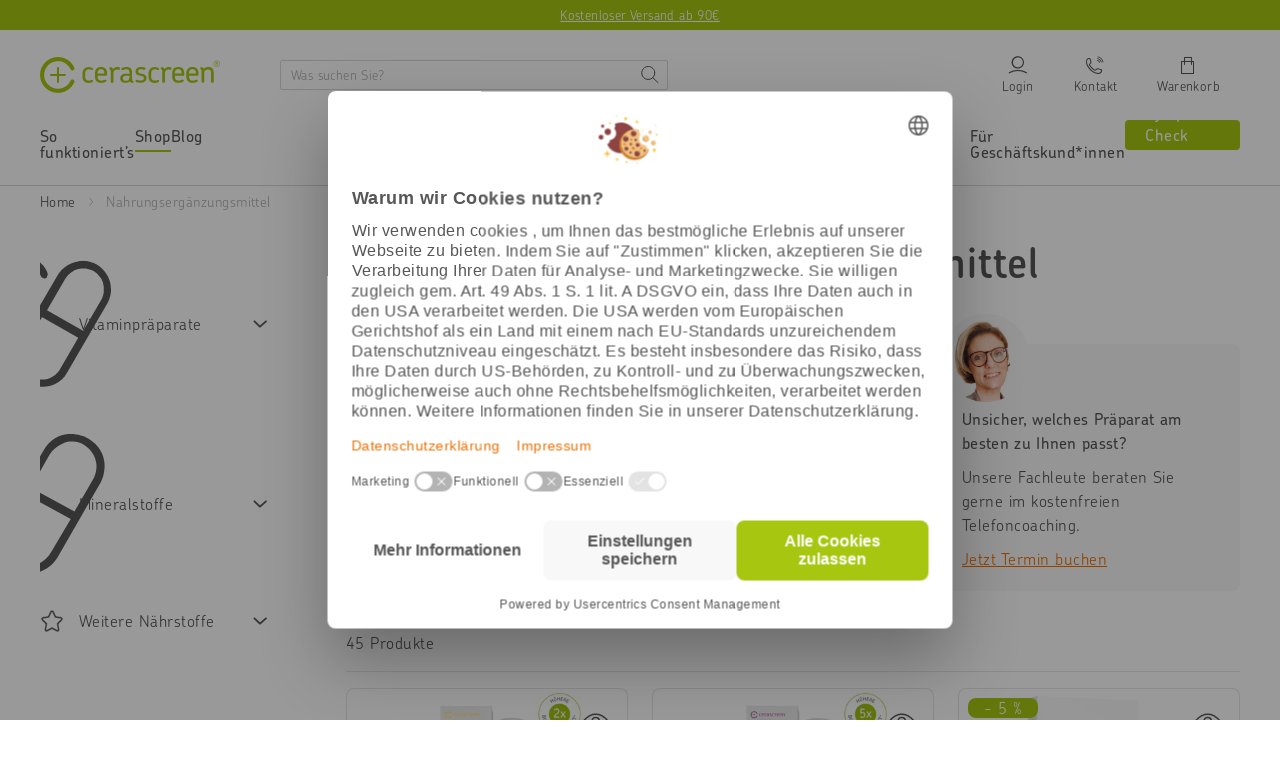

--- FILE ---
content_type: text/html; charset=utf-8
request_url: https://www.cerascreen.at/collections/nahrungsergaenzung
body_size: 131856
content:
<!doctype html>
<html class="no-js" lang="de">
  <head>
    <meta charset="utf-8">
    <!-- Google Tag Manager -->

  <script type="text/javascript">
    // create dataLayer
    window.dataLayer = window.dataLayer || [];
    function gtag() {
      dataLayer.push(arguments);
    }

    // set „denied" as default for both ad and analytics storage, as well as ad_user_data and ad_personalization,
    gtag('consent', 'default', {
      ad_user_data: 'denied',
      ad_personalization: 'denied',
      ad_storage: 'denied',
      analytics_storage: 'denied',
      personalization_storage: 'denied',
      functionality_storage: 'denied',
      wait_for_update: 1000, // milliseconds to wait for update
    });

    // Enable ads data redaction by default [optional]
    gtag('set', 'ads_data_redaction', true);
  </script>

  <script type="text/javascript">
    // Google Tag Manager
    (function (w, d, s, l, i) {
      w[l] = w[l] || [];
      w[l].push({
        'gtm.start': new Date().getTime(),
        event: 'gtm.js',
      });
      var f = d.getElementsByTagName(s)[0],
        j = d.createElement(s),
        dl = l != 'dataLayer' ? '&l=' + l : '';
      j.async = true;
      j.src = 'https://www.googletagmanager.com/gtm.js?id=' + i + dl;
      f.parentNode.insertBefore(j, f);
    })(window, document, 'script', 'dataLayer', 'GTM-MZBPZSF'); //replace GTM-XXXXXX with Google Tag Manager ID
  </script>

  <script type="text/javascript">
    // Please replace 'ucEvent' with the event you have just created
    window.addEventListener('UC_UI_CMP_EVENT', function (e) {
      if (e.detail && e.detail.event == 'consent_status') {
        // Please replace the analytics service name here with the customized service
        var ucAnalyticsService = 'Google Analytics';
        // Please replace the ad service name here with the customized service
        var ucAdService = 'Google Ads Remarketing';

        if (e.detail.hasOwnProperty(ucAnalyticsService) && e.detail.hasOwnProperty(ucAdService)) {
          gtag('consent', 'update', {
            ad_storage: e.detail[ucAdService] ? 'granted' : 'denied',
            ad_user_data: e.detail[ucAdService] ? 'granted' : 'denied',
            ad_personalization: e.detail[ucAdService] ? 'granted' : 'denied',
            analytics_storage: e.detail[ucAnalyticsService] ? 'granted' : 'denied',
          });
        } else {
          if (e.detail.hasOwnProperty(ucAdService)) {
            gtag('consent', 'update', {
              ad_storage: e.detail[ucAdService] ? 'granted' : 'denied',
              ad_user_data: e.detail[ucAdService] ? 'granted' : 'denied',
              ad_personalization: e.detail[ucAdService] ? 'granted' : 'denied',
            });
          }
          if (e.detail.hasOwnProperty(ucAnalyticsService)) {
            gtag('consent', 'update', {
              analytics_storage: e.detail[ucAnalyticsService] ? 'granted' : 'denied',
            });
          }
        }
      }
    });
  </script>

<!-- End Google Tag Manager -->



    <!-- BEGIN Usercentrics related code -->
    <link rel="preconnect" href="//privacy-proxy.usercentrics.eu">
    <link rel="preload" href="//privacy-proxy.usercentrics.eu/latest/uc-block.bundle.js" as="script">
    <script id="usercentrics-cmp" data-settings-id="ho6bQf24WckI1P" src="https://web.cmp.usercentrics.eu/ui/loader.js" async></script>
    <script type="application/javascript" src="https://privacy-proxy.usercentrics.eu/latest/uc-block.bundle.js"></script>
    <script>
      uc.deactivateBlocking(['vdUe2GDtm', "r1PkZcEs_iWQ"]); // Calendly, Typeform
      window.addEventListener('UC_UI_CMP_EVENT', function(event) {
        if (event.detail.type == "SAVE" || event.detail.type == "ACCEPT_ALL") {
            window.location.reload();
        }
      });
    </script>
    <!-- END Usercentrics related code -->
    
    <script>
	(() => {
	try {
		var e,
		t = navigator.userAgent,
		r = 0,
		n = (e, t, r) => e.setAttribute(t, r),
		s = (e, t) => e.removeAttribute(t),
		d = "tagName",
		o = "forEach",
		a = "indexOf",
		i = location.href.includes("nonopt=1") || (navigator.platform[a]("x86_64") > -1 && 0 > t[a]("CrOS")) || t[a]("power") > -1 || t[a]("rix") > -1;
		!i && (document.documentElement.classList.add("mainopt"));
        window.mainopt = i;
		let c = new MutationObserver((e) => {
		e[o](({ addedNodes: e }) => {
			e[o]((e) => {
			if (
				"SCRIPT" === e[d] &&
				("web-pixels-manager-setup" === e.id ||
				e.innerHTML.includes('!window.ga') ||
				e.src.includes('tiktok-pixel'))  &&
				1 === e.nodeType
			) {
				if (e.src) {
				n(e, "d-src", e.src);
				s(e, "src");
				}
				if (e.type === 'module'){
				n(e, "dxt", 'module');
				};
				e.type = "load";
			}
			}),
			document.documentElement.classList.contains("xh") && c.disconnect();
		});
		});
		c.observe(document.documentElement, { childList: !0, subtree: !0 });
	} catch (i) {
		console.error("An error occurred:", i);
	}
	})();	
</script>
<style id="xbgl">div:not(.xbg), section:not(.xbg), ifz:not(.xbg){background-image:none !important;}</style>
<!----header code---->
<script>
	var xllbp = 200,
		gfdl = 1e4,
		xllj = 1,
		xej = 0;
	class xls {
		constructor(e) {
			this.triggerEvents = e, this.eventOptions = {
				passive: !0
			}, this.userEventListener = this.tl.bind(this), this.ltgr, this.cslf, this.lslffd = 0, this.slfired = 0, this.slfire = 0, this.excluded_js = xej, this.xllj = xllj, this.xfonts = "undefined" != typeof xgft ? xgft : [], this.xstyles = [], this.xsts = {
				n: [],
				async: [],
				defer: [],
				lazy: []
			}, this.ajqrs = []
		}
		uea(e) {
			this.triggerEvents.forEach(t => window.addEventListener(t, e.userEventListener, e.eventOptions))
		}
		uer(e) {
			this.triggerEvents.forEach(t => window.removeEventListener(t, e.userEventListener, e.eventOptions))
		}
		tol() {
			"loading" === document.readyState ? document.addEventListener("DOMContentLoaded", this.lr.bind(this)) : this.lr()
		}
		tl() {
			this.uer(this), this.lslffd = 1, this.ahc("xh"), "loading" === document.readyState ? (document.addEventListener("DOMContentLoaded", this.lsr.bind(this)), this.slfire || document.addEventListener("DOMContentLoaded", this.lr.bind(this))) : (this.lsr(), this.slfire || this.lr())
		}
		async lsr() {
			this.cslf || (this.cslf = !0, this.rc(), document.getElementsByTagName("html")[0].setAttribute("data-css", this.xstyles.length), document.getElementsByTagName("html")[0].setAttribute("dcld", 0), this.prelss(this.xstyles), this.lsp())
		}
		async lsp() {
			setTimeout(function(e) {
				document.getElementsByTagName("html")[0].classList.contains("spl") ? e.lcc(e.xstyles) : e.lsp()
			}, 200, this)
		}
		async lr() {
			this.slfired || (this.slfired = !0, this.hel(), this.exedw(), this.rs(), this.ahc("xr"), "function" == typeof xeosj && xeosj(), this.prelss(this.xsts.n), this.prelss(this.xsts.defer), this.prelss(this.xsts.async), this.za(), this.zb(), await this.lss(this.xsts.n), await this.lss(this.xsts.defer), await this.lss(this.xsts.async), await this.edc(), await this.ewl(), window.dispatchEvent(new Event("xsts-loaded")), this.ahc("xst"), "function" == typeof xeoej && xeoej(), this.ltgr = setInterval(this.xtls, 500, this))
		}
		async xtls(e) {
			e.lslffd && (await e.lss(e.xsts.lazy), e.ahc("scld"), setTimeout(function(){e.ahc("scldl")}, 1000),clearInterval(e.ltgr))
		}
		ahc(e) {
			document.getElementsByTagName("html")[0].classList.add(e)
		}
		rs() {
			document.querySelectorAll("script[type=load]").forEach(e => {
				e.hasAttribute("d-src") ? e.hasAttribute("async") && !1 !== e.async ? this.xsts.async.push(e) : e.hasAttribute("defer") && !1 !== e.defer || "module" === e.getAttribute("dxt") ? this.xsts.defer.push(e) : this.xsts.n.push(e) : this.xsts.n.push(e)
			}), document.querySelectorAll("script[type=lload]").forEach(e => {
				this.xsts.lazy.push(e)
			})
		}
		rc() {
			document.querySelectorAll("link[d-href]").forEach(e => {
				this.xstyles.push(e)
			})
		}
		async es(e) {
			return await this.rpf(), new Promise(t => {
				let s = document.createElement("script"),
					a;
				[...e.attributes].forEach(e => {
					let t = e.nodeName;
					"type" !== t && "d-src" !== t && ("dxt" === t && (t = "type", a = e.nodeValue),  s.setAttribute(t, e.nodeValue))
				}), e.hasAttribute("d-src") ? (s.setAttribute("src", e.getAttribute("d-src")), s.addEventListener("load", t), s.addEventListener("error", t)) : (s.text = e.text, t()), null !== e.parentNode && e.parentNode.replaceChild(s, e)
			})
		}
		async ec(e) {
			var t;
			let s;
			return t = e, void((s = document.createElement("link")).href = t.getAttribute("d-href"), s.rel = "stylesheet", document.head.appendChild(s), t.parentNode.removeChild(t))
		}
		async lss(e) {
			let t = e.shift();
			return t ? (await this.es(t), this.lss(e)) : Promise.resolve()
		}
		async lcc(e) {
			let t = e.shift();
			return t ? (this.ec(t), this.lcc(e)) : "loaded"
		}
		async lfts(e) {
			var t = document.createDocumentFragment();
			e.forEach(e => {
				let s = document.createElement("link");
				s.href = e, s.rel = "stylesheet", t.appendChild(s)
			}), setTimeout(function() {
				document.head.appendChild(t)
			}, gfdl)
		}
		prelss(e) {
			var t = document.createDocumentFragment(),
				s = 0,
				a = this;
			[...e].forEach(i => {
				let r = i.getAttribute("d-src"),
					n = i.getAttribute("d-href");
				if (r) {
					let d = document.createElement("link");
					d.href = r, d.rel = "preload", d.as = "script", t.appendChild(d)
				} else if (n) {
					let l = document.createElement("link");
					l.href = n, l.rel = "preload", l.as = "style", s++, e.length == s && (l.dataset.last = 1), t.appendChild(l), l.onload = function() {
						fetch(this.href).then(e => e.blob()).then(e => {
							a.ucl()
						}).catch(e => {
							a.ucl()
						})
					}, l.onerror = function() {
						a.ucl()
					}
				}
			}), document.head.appendChild(t)
		}
		ucl() {
			document.getElementsByTagName("html")[0].setAttribute("dcld", parseInt(document.getElementsByTagName("html")[0].getAttribute("dcld")) + 1), document.getElementsByTagName("html")[0].getAttribute("data-css") == document.getElementsByTagName("html")[0].getAttribute("dcld") && document.getElementsByTagName("html")[0].classList.add("spl")
		}
		hel() {
			let e = {};

			function t(t, s) {
				! function(t) {
					function s(s) {
						return e[t].eventsToRewrite.indexOf(s) >= 0 ? "x" + s : s
					}
					e[t] || (e[t] = {
						originalFunctions: {
							add: t.addEventListener,
							remove: t.removeEventListener
						},
						eventsToRewrite: []
					}, t.addEventListener = function() {
						arguments[0] = s(arguments[0]), e[t].originalFunctions.add.apply(t, arguments)
					}, t.removeEventListener = function() {
						arguments[0] = s(arguments[0]), e[t].originalFunctions.remove.apply(t, arguments)
					})
				}(t), e[t].eventsToRewrite.push(s)
			}

			function s(e, t) {
				let s = e[t];
				Object.defineProperty(e, t, {
					get: () => s || function() {},
					set(a) {
						e["y" + t] = s = a
					}
				})
			}
			t(document, "DOMContentLoaded"), t(window, "DOMContentLoaded"), t(window, "load"), t(window, "pageshow"), t(document, "readystatechange"), s(document, "onreadystatechange"), s(window, "onload"), s(window, "onpageshow")
		}
		hj(e) {
			let t = window.jQuery;
			Object.defineProperty(window, "jQuery", {
				get: () => t,
				set(s) {
					if (s && s.fn && !e.ajqrs.includes(s)) {
						s.fn.ready = s.fn.init.prototype.ready = function(t) {
							if (void 0 !== t) return e.slfired ? e.domReadyFired ? t.bind(document)(s) : document.addEventListener("xDOMContentLoaded", () => t.bind(document)(s)) : t.bind(document)(s), s(document)
						};
						let a = s.fn.on;
						s.fn.on = s.fn.init.prototype.on = function() {
							if ("ready" == arguments[0]) {
								if (this[0] !== document) return a.apply(this, arguments), this;
								arguments[1].bind(document)(s)
							}
							if (this[0] === window) {
								function e(e) {
									return e.split(" ").map(e => "load" === e || 0 === e.indexOf("load.") ? "xjld" : e).join(" ")
								}
								"string" == typeof arguments[0] || arguments[0] instanceof String ? arguments[0] = e(arguments[0]) : "object" == typeof arguments[0] && Object.keys(arguments[0]).forEach(t => {
									Object.assign(arguments[0], {
										[e(t)]: arguments[0][t]
									})[t]
								})
							}
							return a.apply(this, arguments), this
						}, e.ajqrs.push(s)
					}
					t = s
				}
			})
		}
		async edc() {
			this.domReadyFired = !0, await this.rpf(), document.dispatchEvent(new Event("xDOMContentLoaded")), await this.rpf(), window.dispatchEvent(new Event("xDOMContentLoaded")), await this.rpf(), document.dispatchEvent(new Event("xreadystatechange")), await this.rpf(), document.yonreadystatechange && document.yonreadystatechange()
		}
		async ewl() {
			await this.rpf(), setTimeout(function() {
				window.dispatchEvent(new Event("xload"))
			}, 100), await this.rpf(), window.yonload && window.yonload(), await this.rpf(), this.ajqrs.forEach(e => e(window).trigger("xjld")), window.dispatchEvent(new Event("xps")), await this.rpf(), window.yonpageshow && window.yonpageshow()
		}
		exedw() {
			let e = new Map;
			document.write = document.writeln = function(t) {
				let s = document.currentScript,
					a = document.createRange(),
					i = s.parentElement,
					r = e.get(s);
				void 0 === r && (r = s.nextSibling, e.set(s, r));
				let n = document.createDocumentFragment();
				a.setStart(n, 0), n.appendChild(a.createContextualFragment(t)), i.insertBefore(n, r)
			}
		}
		async rpf() {
			return new Promise(e => requestAnimationFrame(e))
		}
		static et() {
			let e = new xls(["keydown", "mousemove", "touchmove", "touchstart", "touchend", "wheel"]);
			e.lfts(e.xfonts), e.uea(e), e.excluded_js || e.hj(e), e.xllj || (e.slfire = 1, e.tol());
			let t = setInterval(function e(s) {
				null != document.body && (document.body.getBoundingClientRect().top < -30 && s.tl(), clearInterval(t))
			}, 500, e)
		}	
		static ur() {
			let e = new xls(["keydown", "mousemove", "touchmove", "touchstart", "touchend", "wheel"]);
			e.lfts(e.xfonts), e.uea(e), e.excluded_js || e.hj(e), e.xllj || (e.slfire = 1, e.tol());
			e.tl();
		}
        
		za() {
			document.querySelectorAll(".analytics").forEach(function(e) {
				trekkie.integrations = !1;
				var t = document.createElement("script");
				t.innerHTML = e.innerHTML, e.parentNode.insertBefore(t, e.nextSibling), e.parentNode.removeChild(e)
			})
		}
		zb() {
			document.querySelectorAll(".boomerang").forEach(function(e) {
				window.BOOMR.version = !1;
				var t = document.createElement("script");
				t.innerHTML = e.innerHTML, e.parentNode.insertBefore(t, e.nextSibling), e.parentNode.removeChild(e)
			})
			setTimeout(function() {
				document.querySelectorAll(".rcss").forEach(function(a) {
					a.remove();
				});
			}, 8000);
		}
        
	}
	setTimeout(function() {
		xls.et();
	},1000);
</script>
    
    

  <!-- lang href -->
  
  <link rel="alternate" hreflang="de-DE" href="https://www.cerascreen.de/collections/nahrungsergaenzung" >
  <link rel="alternate" hreflang="de-AT" href="https://www.cerascreen.at/collections/nahrungsergaenzung" >
  <link rel="alternate" hreflang="de-CH" href="https://www.cerascreen.ch/collections/nahrungsergaenzung" >
  




    <meta http-equiv="X-UA-Compatible" content="IE=edge">
    
      <link rel="shortcut icon" href="https://cdn.shopify.com/s/files/1/0015/1047/3777/files/favicon_cerascreen_240x240_7ac8730c-b67f-4eec-bd31-743c1c626350.png?v=1613640095" type="image/png">
    
    
    <title>
      
        Nahrungsergänzungsmittel online kaufen | cerascreen
          
          
      
    </title>
    
    
      <meta name="description" content="Auf Wunsch vorab Biomarker testen und den Ernährungsplan sinnvoll ergänzen ✓ Produkte bekannter Marken ✓ hohe Bioverfügbarkeit ✓ kostenloser Versand!">
    
    
    <!-- /snippets/social-meta-tags.liquid -->
<meta property="og:site_name" content="Cerascreen AT">
<meta property="og:url" content="https://www.cerascreen.at/collections/nahrungsergaenzung">
<meta property="og:title" content="Nahrungsergänzungsmittel online kaufen | cerascreen">
<meta property="og:type" content="website">
<meta property="og:description" content="Auf Wunsch vorab Biomarker testen und den Ernährungsplan sinnvoll ergänzen ✓ Produkte bekannter Marken ✓ hohe Bioverfügbarkeit ✓ kostenloser Versand!">


<meta name="twitter:site" content="@">
<meta name="twitter:card" content="summary_large_image">
<meta name="twitter:title" content="Nahrungsergänzungsmittel online kaufen | cerascreen">
<meta name="twitter:description" content="Auf Wunsch vorab Biomarker testen und den Ernährungsplan sinnvoll ergänzen ✓ Produkte bekannter Marken ✓ hohe Bioverfügbarkeit ✓ kostenloser Versand!">
    
    <meta name="viewport" content="width=device-width,initial-scale=1">
    <meta name="theme-color" content="#a7c610">
    <meta name="facebook-domain-verification" content="dvqavskyeilkcdcb6dp9q0wmxhz9c1">
    <meta name="google-site-verification" content="uoLsucbcimt9k0dbMyAyeyjd781JYfwhaCnAXD-_DZY" >
    
    

    
      <link rel="canonical" href="https://www.cerascreen.at/collections/nahrungsergaenzung">
    

    <style>@charset "UTF-8";@font-face{font-family:ChevinPro;font-style:normal;font-weight:300;src:local(""),url(https://cdn.shopify.com/s/files/1/0015/1047/3777/files/ChevinPro-Light.otf?v=1637325591) format("truetype");font-display:swap}@font-face{font-family:ChevinPro;font-style:normal;font-weight:400;src:local(""),url(https://cdn.shopify.com/s/files/1/0015/1047/3777/files/ChevinPro-Medium.otf?v=1637325591) format("truetype");font-display:swap}@font-face{font-family:ChevinPro;font-style:normal;font-weight:500;src:local(""),url(https://cdn.shopify.com/s/files/1/0015/1047/3777/files/ChevinPro-Medium.otf?v=1637325591) format("truetype");font-display:swap}@font-face{font-family:ChevinPro;font-style:normal;font-weight:600;src:local(""),url(https://cdn.shopify.com/s/files/1/0015/1047/3777/files/ChevinPro-Medium.otf?v=1637325591) format("truetype");font-display:swap}@font-face{font-family:ChevinPro;font-style:normal;font-weight:700;src:local(""),url(https://cdn.shopify.com/s/files/1/0015/1047/3777/files/ChevinPro-DemiBold.otf?v=1647601994) format("truetype");font-display:swap}@font-face{font-family:icomoon;src:url(https://cdn.shopify.com/s/files/1/1705/8705/files/icomoon_v3.eot);src:url(https://cdn.shopify.com/s/files/1/1705/8705/files/icomoon_v3.eot) format("embedded-opentype"),url(https://cdn.shopify.com/s/files/1/1705/8705/files/icomoon_v3.ttf) format("truetype"),url(https://cdn.shopify.com/s/files/1/1705/8705/files/icomoon_v3.woff) format("woff");font-weight:400;font-style:normal;font-display:block}[class*=" icon-"],[class^=icon-]{font-family:icomoon!important;speak:never;font-style:normal;font-weight:400;font-variant:normal;text-transform:none;line-height:1;-webkit-font-smoothing:antialiased;-moz-osx-font-smoothing:grayscale}.icon-cart:before{content:"\e905"}.icon-stethoscope:before{content:"\e92d"}.icon-Calendar:before{content:"\e931"}.icon-help:before{content:"\e92e"}.icon-chat:before{content:"\e92f"}.icon-email:before{content:"\e930"}.icon-test:before{content:"\e907"}.icon-phone:before{content:"\e929"}.icon-reset:before{content:"\e927"}.icon-close:before{content:"\e926"}.icon-gluten:before{content:"\e925"}.icon-timer:before{content:"\e923"}.icon-return:before{content:"\e908"}.icon-van:before{content:"\e909"}.icon-star:before{content:"\e90a"}.icon-star-empty:before{content:"\e90b"}.icon-check-circle:before{content:"\e90c"}.icon-delivery-time:before{content:"\e90d"}.icon-shipping:before{content:"\e90e"}.icon-add:before{content:"\e90f"}.icon-remove:before{content:"\e910"}.icon-continue2:before{content:"\e911"}.icon-back2:before{content:"\e912"}.icon-check2:before{content:"\e913"}.icon-chevron-bottom:before{content:"\e914"}.icon-chevron-top:before{content:"\e915"}.icon-chevron-back:before{content:"\e916"}.icon-chevron-next:before{content:"\e917"}.icon-check:before{content:"\e918"}.icon-chat-circle-dots:before{content:"\e919"}.icon-edit:before{content:"\e91a"}.icon-share:before{content:"\e91b"}.icon-link:before{content:"\e91c"}.icon-gift:before{content:"\e91d"}.icon-download:before{content:"\e91e"}.icon-calendar:before{content:"\e91f"}.icon-top:before{content:"\e921"}.icon-arrow-top:before{content:"\e922"}.icon-menu:before{content:"\e906"}.icon-prev:before{content:"\e902"}.icon-next:before{content:"\e903"}.icon-login:before{content:"\e904"}.icon-search:before{content:"\e901"}.icon-eye:before{content:"\e900"}.icon-heart_line:before{content:"\e920"}.icon-heart:before{content:"\e92a"}.icon-service:before{content:"\e92b"}.icon-menu-hamburger:before{content:"\e928"}.icon-info:before{content:"\e924"}.icon-hand:before{content:"\e92c"}.icon-return-time:before{content:"\e932"}.icon-fat-left:before{content:"\e933"}.icon-fat-right:before{content:"\e934"}:root{--bs-primary:#A7C610;--bs-secondary:#B2B2B2;--bs-alert:#dc3545;--bs-warning:#FFDF44;--bs-light:#F7F7F7;--bs-dark:#575757;--bs-focal:#EE7103;--bs-white:#fff;--bs-black:#000;--bs-blue:#315B9F;--bs-gray-100:#F7F7F7;--bs-gray-200:#E5E5E5;--bs-gray-300:#D4D9DF;--bs-gray-400:#C4C4C4;--bs-gray-500:#B2B2B2;--bs-gray-600:#575757;--bs-gray-700:#495057;--bs-gray-800:#343a40;--bs-gray-900:#212529;--bs-primary:#A7C610;--bs-secondary:#B2B2B2;--bs-alert:#dc3545;--bs-warning:#FFDF44;--bs-light:#F7F7F7;--bs-dark:#575757;--bs-focal:#EE7103;--bs-white:#fff;--bs-black:#000;--bs-blue:#315B9F;--bs-primary-rgb:167,198,16;--bs-secondary-rgb:178,178,178;--bs-alert-rgb:220,53,69;--bs-warning-rgb:255,223,68;--bs-light-rgb:247,247,247;--bs-dark-rgb:87,87,87;--bs-focal-rgb:238,113,3;--bs-white-rgb:255,255,255;--bs-black-rgb:0,0,0;--bs-blue-rgb:49,91,159;--bs-white-rgb:255,255,255;--bs-black-rgb:0,0,0;--bs-body-color-rgb:33,37,41;--bs-body-bg-rgb:255,255,255;--bs-font-sans-serif:system-ui,-apple-system,"Segoe UI",Roboto,"Helvetica Neue",Arial,"Noto Sans","Liberation Sans",sans-serif,"Apple Color Emoji","Segoe UI Emoji","Segoe UI Symbol","Noto Color Emoji";--bs-font-monospace:SFMono-Regular,Menlo,Monaco,Consolas,"Liberation Mono","Courier New",monospace;--bs-gradient:linear-gradient(180deg, rgba(255, 255, 255, 0.15), rgba(255, 255, 255, 0));--bs-body-font-family:var(--bs-font-sans-serif);--bs-body-font-size:1rem;--bs-body-font-weight:400;--bs-body-line-height:1.5;--bs-body-color:#212529;--bs-body-bg:#fff}.container,.container-fluid,.container-lg,.container-md,.container-sm,.container-xl{width:100%;padding-right:var(--bs-gutter-x,.75rem);padding-left:var(--bs-gutter-x,.75rem);margin-right:auto;margin-left:auto}@media (min-width:576px){.container,.container-sm{max-width:540px}}@media (min-width:768px){.container,.container-md,.container-sm{max-width:720px}}@media (min-width:992px){.container,.container-lg,.container-md,.container-sm{max-width:960px}}@media (min-width:1260px){.container,.container-lg,.container-md,.container-sm,.container-xl{max-width:1240px}}.row{--bs-gutter-x:1.5rem;--bs-gutter-y:0;display:flex;flex-wrap:wrap;margin-top:calc(var(--bs-gutter-y) * -1);margin-right:calc(var(--bs-gutter-x) * -.5);margin-left:calc(var(--bs-gutter-x) * -.5)}.row>*{box-sizing:border-box;flex-shrink:0;width:100%;max-width:100%;padding-right:calc(var(--bs-gutter-x) * .5);padding-left:calc(var(--bs-gutter-x) * .5);margin-top:var(--bs-gutter-y)}.row-xs{--bs-gutter-x:10px;--bs-gutter-y:0;display:flex;flex-wrap:wrap;margin-top:calc(var(--bs-gutter-y) * -1);margin-right:calc(var(--bs-gutter-x) * -.5);margin-left:calc(var(--bs-gutter-x) * -.5)}.row-xs>*{box-sizing:border-box;flex-shrink:0;width:100%;max-width:100%;padding-right:calc(var(--bs-gutter-x) * .5);padding-left:calc(var(--bs-gutter-x) * .5);margin-top:var(--bs-gutter-y)}.col{flex:1 0 0%}.row-cols-auto>*{flex:0 0 auto;width:auto}.row-cols-1>*{flex:0 0 auto;width:100%}.row-cols-2>*{flex:0 0 auto;width:50%}.row-cols-3>*{flex:0 0 auto;width:33.3333333333%}.row-cols-4>*{flex:0 0 auto;width:25%}.row-cols-5>*{flex:0 0 auto;width:20%}.row-cols-6>*{flex:0 0 auto;width:16.6666666667%}.col-auto{flex:0 0 auto;width:auto}.col-1{flex:0 0 auto;width:8.33333333%}.col-2{flex:0 0 auto;width:16.66666667%}.col-3{flex:0 0 auto;width:25%}.col-4{flex:0 0 auto;width:33.33333333%}.col-5{flex:0 0 auto;width:41.66666667%}.col-6{flex:0 0 auto;width:50%}.col-7{flex:0 0 auto;width:58.33333333%}.col-8{flex:0 0 auto;width:66.66666667%}.col-9{flex:0 0 auto;width:75%}.col-10{flex:0 0 auto;width:83.33333333%}.col-11{flex:0 0 auto;width:91.66666667%}.col-12{flex:0 0 auto;width:100%}@media (min-width:576px){.col-sm{flex:1 0 0%}.row-cols-sm-auto>*{flex:0 0 auto;width:auto}.row-cols-sm-1>*{flex:0 0 auto;width:100%}.row-cols-sm-2>*{flex:0 0 auto;width:50%}.row-cols-sm-3>*{flex:0 0 auto;width:33.3333333333%}.row-cols-sm-4>*{flex:0 0 auto;width:25%}.row-cols-sm-5>*{flex:0 0 auto;width:20%}.row-cols-sm-6>*{flex:0 0 auto;width:16.6666666667%}.col-sm-auto{flex:0 0 auto;width:auto}.col-sm-1{flex:0 0 auto;width:8.33333333%}.col-sm-2{flex:0 0 auto;width:16.66666667%}.col-sm-3{flex:0 0 auto;width:25%}.col-sm-4{flex:0 0 auto;width:33.33333333%}.col-sm-5{flex:0 0 auto;width:41.66666667%}.col-sm-6{flex:0 0 auto;width:50%}.col-sm-7{flex:0 0 auto;width:58.33333333%}.col-sm-8{flex:0 0 auto;width:66.66666667%}.col-sm-9{flex:0 0 auto;width:75%}.col-sm-10{flex:0 0 auto;width:83.33333333%}.col-sm-11{flex:0 0 auto;width:91.66666667%}.col-sm-12{flex:0 0 auto;width:100%}}@media (min-width:768px){.col-md{flex:1 0 0%}.row-cols-md-auto>*{flex:0 0 auto;width:auto}.row-cols-md-1>*{flex:0 0 auto;width:100%}.row-cols-md-2>*{flex:0 0 auto;width:50%}.row-cols-md-3>*{flex:0 0 auto;width:33.3333333333%}.row-cols-md-4>*{flex:0 0 auto;width:25%}.row-cols-md-5>*{flex:0 0 auto;width:20%}.row-cols-md-6>*{flex:0 0 auto;width:16.6666666667%}.col-md-auto{flex:0 0 auto;width:auto}.col-md-1{flex:0 0 auto;width:8.33333333%}.col-md-2{flex:0 0 auto;width:16.66666667%}.col-md-3{flex:0 0 auto;width:25%}.col-md-4{flex:0 0 auto;width:33.33333333%}.col-md-5{flex:0 0 auto;width:41.66666667%}.col-md-6{flex:0 0 auto;width:50%}.col-md-7{flex:0 0 auto;width:58.33333333%}.col-md-8{flex:0 0 auto;width:66.66666667%}.col-md-9{flex:0 0 auto;width:75%}.col-md-10{flex:0 0 auto;width:83.33333333%}.col-md-11{flex:0 0 auto;width:91.66666667%}.col-md-12{flex:0 0 auto;width:100%}}@media (min-width:992px){.col-lg{flex:1 0 0%}.row-cols-lg-auto>*{flex:0 0 auto;width:auto}.row-cols-lg-1>*{flex:0 0 auto;width:100%}.row-cols-lg-2>*{flex:0 0 auto;width:50%}.row-cols-lg-3>*{flex:0 0 auto;width:33.3333333333%}.row-cols-lg-4>*{flex:0 0 auto;width:25%}.row-cols-lg-5>*{flex:0 0 auto;width:20%}.row-cols-lg-6>*{flex:0 0 auto;width:16.6666666667%}.col-lg-auto{flex:0 0 auto;width:auto}.col-lg-1{flex:0 0 auto;width:8.33333333%}.col-lg-2{flex:0 0 auto;width:16.66666667%}.col-lg-3{flex:0 0 auto;width:25%}.col-lg-4{flex:0 0 auto;width:33.33333333%}.col-lg-5{flex:0 0 auto;width:41.66666667%}.col-lg-6{flex:0 0 auto;width:50%}.col-lg-7{flex:0 0 auto;width:58.33333333%}.col-lg-8{flex:0 0 auto;width:66.66666667%}.col-lg-9{flex:0 0 auto;width:75%}.col-lg-10{flex:0 0 auto;width:83.33333333%}.col-lg-11{flex:0 0 auto;width:91.66666667%}.col-lg-12{flex:0 0 auto;width:100%}}@media (min-width:1260px){.col-xl{flex:1 0 0%}.row-cols-xl-auto>*{flex:0 0 auto;width:auto}.row-cols-xl-1>*{flex:0 0 auto;width:100%}.row-cols-xl-2>*{flex:0 0 auto;width:50%}.row-cols-xl-3>*{flex:0 0 auto;width:33.3333333333%}.row-cols-xl-4>*{flex:0 0 auto;width:25%}.row-cols-xl-5>*{flex:0 0 auto;width:20%}.row-cols-xl-6>*{flex:0 0 auto;width:16.6666666667%}.col-xl-auto{flex:0 0 auto;width:auto}.col-xl-1{flex:0 0 auto;width:8.33333333%}.col-xl-2{flex:0 0 auto;width:16.66666667%}.col-xl-3{flex:0 0 auto;width:25%}.col-xl-4{flex:0 0 auto;width:33.33333333%}.col-xl-5{flex:0 0 auto;width:41.66666667%}.col-xl-6{flex:0 0 auto;width:50%}.col-xl-7{flex:0 0 auto;width:58.33333333%}.col-xl-8{flex:0 0 auto;width:66.66666667%}.col-xl-9{flex:0 0 auto;width:75%}.col-xl-10{flex:0 0 auto;width:83.33333333%}.col-xl-11{flex:0 0 auto;width:91.66666667%}.col-xl-12{flex:0 0 auto;width:100%}}.nav{display:flex;flex-wrap:wrap;padding-left:0;margin-bottom:0;list-style:none}.nav-link{display:block;padding:1.44rem 3.44rem;color:#575757;text-decoration:none;transition:color .15s ease-in-out,background-color .15s ease-in-out,border-color .15s ease-in-out}@media (prefers-reduced-motion:reduce){.nav-link{transition:none}}.nav-link:focus,.nav-link:hover{color:#a7c610}.nav-link.disabled{color:#575757;pointer-events:none;cursor:default}.nav-tabs{border-bottom:1px solid #e5e5e5}.nav-tabs .nav-link{margin-bottom:-1px;background:0 0;border:1px solid transparent;border-top-left-radius:.25rem;border-top-right-radius:.25rem}.nav-tabs .nav-link:focus,.nav-tabs .nav-link:hover{border-color:transparent transparent #e5e5e5;isolation:isolate}.nav-tabs .nav-link.disabled{color:#575757;background-color:transparent;border-color:transparent}.nav-tabs .nav-item.show .nav-link,.nav-tabs .nav-link.active{color:#575757;background-color:#fff;border-color:transparent transparent #e5e5e5}.nav-tabs .dropdown-menu{margin-top:-1px;border-top-left-radius:0;border-top-right-radius:0}.nav-pills .nav-link{background:0 0;border:0;border-radius:.25rem}.nav-pills .nav-link.active,.nav-pills .show>.nav-link{color:#fff;background-color:#a7c610}.nav-fill .nav-item,.nav-fill>.nav-link{flex:1 1 auto;text-align:center}.nav-justified .nav-item,.nav-justified>.nav-link{flex-basis:0;flex-grow:1;text-align:center}.nav-fill .nav-item .nav-link,.nav-justified .nav-item .nav-link{width:100%}.tab-content>.tab-pane{display:none}.tab-content>.active{display:block}.link-primary{color:#a7c610}.link-primary:focus,.link-primary:hover{color:#b9d140}.link-secondary{color:#b2b2b2}.link-secondary:focus,.link-secondary:hover{color:#c1c1c1}.link-alert{color:#dc3545}.link-alert:focus,.link-alert:hover{color:#b02a37}.link-warning{color:#ffdf44}.link-warning:focus,.link-warning:hover{color:#ffe569}.link-light{color:#f7f7f7}.link-light:focus,.link-light:hover{color:#f9f9f9}.link-dark{color:#575757}.link-dark:focus,.link-dark:hover{color:#464646}.link-focal{color:#ee7103}.link-focal:focus,.link-focal:hover{color:#f18d35}.link-white{color:#fff}.link-white:focus,.link-white:hover{color:#fff}.link-black{color:#000}.link-black:focus,.link-black:hover{color:#000}.link-blue{color:#315b9f}.link-blue:focus,.link-blue:hover{color:#27497f}.ratio{position:relative;width:100%}.ratio::before{display:block;padding-top:var(--bs-aspect-ratio);content:""}.ratio>*{position:absolute;top:0;left:0;width:100%;height:100%}.ratio-1x1{--bs-aspect-ratio:100%}.ratio-4x3{--bs-aspect-ratio:75%}.ratio-16x9{--bs-aspect-ratio:56.25%}.ratio-21x9{--bs-aspect-ratio:42.8571428571%}.fixed-top{position:fixed;top:0;right:0;left:0;z-index:1030}.fixed-bottom{position:fixed;right:0;bottom:0;left:0;z-index:1030}.sticky-top{position:sticky;top:0;z-index:1020}@media (min-width:576px){.sticky-sm-top{position:sticky;top:0;z-index:1020}}@media (min-width:768px){.sticky-md-top{position:sticky;top:0;z-index:1020}}@media (min-width:992px){.sticky-lg-top{position:sticky;top:0;z-index:1020}}@media (min-width:1260px){.sticky-xl-top{position:sticky;top:0;z-index:1020}}.stretched-link::after{position:absolute;top:0;right:0;bottom:0;left:0;z-index:1;content:""}.text-truncate{overflow:hidden;text-overflow:ellipsis;white-space:nowrap}.d-inline{display:inline!important}.d-inline-block{display:inline-block!important}.d-block{display:block!important}.d-grid{display:grid!important}.d-table{display:table!important}.d-table-row{display:table-row!important}.d-table-cell{display:table-cell!important}.d-flex{display:flex!important}.d-inline-flex{display:inline-flex!important}.d-none{display:none!important}.border{border:1px solid #e5e5e5!important}.border-0{border:0!important}.border-top{border-top:1px solid #e5e5e5!important}.border-top-0{border-top:0!important}.border-end{border-right:1px solid #e5e5e5!important}.border-end-0{border-right:0!important}.border-bottom{border-bottom:1px solid #e5e5e5!important}.border-bottom-0{border-bottom:0!important}.border-start{border-left:1px solid #e5e5e5!important}.border-start-0{border-left:0!important}.border-primary{border-color:#a7c610!important}.border-secondary{border-color:#b2b2b2!important}.border-alert{border-color:#dc3545!important}.border-warning{border-color:#ffdf44!important}.border-light{border-color:#f7f7f7!important}.border-dark{border-color:#575757!important}.border-focal{border-color:#ee7103!important}.border-white{border-color:#fff!important}.border-black{border-color:#000!important}.border-blue{border-color:#315b9f!important}.border-1{border-width:1px!important}.border-2{border-width:2px!important}.border-3{border-width:3px!important}.border-4{border-width:4px!important}.border-5{border-width:5px!important}.flex-fill{flex:1 1 auto!important}.flex-row{flex-direction:row!important}.flex-column{flex-direction:column!important}.flex-row-reverse{flex-direction:row-reverse!important}.flex-column-reverse{flex-direction:column-reverse!important}.flex-grow-0{flex-grow:0!important}.flex-grow-1{flex-grow:1!important}.flex-shrink-0{flex-shrink:0!important}.flex-shrink-1{flex-shrink:1!important}.flex-wrap{flex-wrap:wrap!important}.flex-nowrap{flex-wrap:nowrap!important}.flex-wrap-reverse{flex-wrap:wrap-reverse!important}.justify-content-start{justify-content:flex-start!important}.justify-content-end{justify-content:flex-end!important}.justify-content-center{justify-content:center!important}.justify-content-between{justify-content:space-between!important}.justify-content-around{justify-content:space-around!important}.justify-content-evenly{justify-content:space-evenly!important}.align-items-start{align-items:flex-start!important}.align-items-end{align-items:flex-end!important}.align-items-center{align-items:center!important}.align-items-baseline{align-items:baseline!important}.align-items-stretch{align-items:stretch!important}.align-content-start{align-content:flex-start!important}.align-content-end{align-content:flex-end!important}.align-content-center{align-content:center!important}.align-content-between{align-content:space-between!important}.align-content-around{align-content:space-around!important}.align-content-stretch{align-content:stretch!important}.align-self-auto{align-self:auto!important}.align-self-start{align-self:flex-start!important}.align-self-end{align-self:flex-end!important}.align-self-center{align-self:center!important}.align-self-baseline{align-self:baseline!important}.align-self-stretch{align-self:stretch!important}.order-first{order:-1!important}.order-0{order:0!important}.order-1{order:1!important}.order-2{order:2!important}.order-3{order:3!important}.order-4{order:4!important}.order-5{order:5!important}.order-last{order:6!important}.m-0{margin:0!important}.m-1{margin:.25rem!important}.m-2{margin:.625rem!important}.m-3{margin:1rem!important}.m-4{margin:1.25rem!important}.m-5{margin:1.625rem!important}.m-6{margin:2.5rem!important}.m-7{margin:3.75rem!important}.m-auto{margin:auto!important}.mx-0{margin-right:0!important;margin-left:0!important}.mx-1{margin-right:.25rem!important;margin-left:.25rem!important}.mx-2{margin-right:.625rem!important;margin-left:.625rem!important}.mx-3{margin-right:1rem!important;margin-left:1rem!important}.mx-4{margin-right:1.25rem!important;margin-left:1.25rem!important}.mx-5{margin-right:1.625rem!important;margin-left:1.625rem!important}.mx-6{margin-right:2.5rem!important;margin-left:2.5rem!important}.mx-7{margin-right:3.75rem!important;margin-left:3.75rem!important}.mx-auto{margin-right:auto!important;margin-left:auto!important}.my-0{margin-top:0!important;margin-bottom:0!important}.my-1{margin-top:.25rem!important;margin-bottom:.25rem!important}.my-2{margin-top:.625rem!important;margin-bottom:.625rem!important}.my-3{margin-top:1rem!important;margin-bottom:1rem!important}.my-4{margin-top:1.25rem!important;margin-bottom:1.25rem!important}.my-5{margin-top:1.625rem!important;margin-bottom:1.625rem!important}.my-6{margin-top:2.5rem!important;margin-bottom:2.5rem!important}.my-7{margin-top:3.75rem!important;margin-bottom:3.75rem!important}.my-auto{margin-top:auto!important;margin-bottom:auto!important}.mt-0{margin-top:0!important}.mt-1{margin-top:.25rem!important}.mt-2{margin-top:.625rem!important}.mt-3{margin-top:1rem!important}.mt-4{margin-top:1.25rem!important}.mt-5{margin-top:1.625rem!important}.mt-6{margin-top:2.5rem!important}.mt-7{margin-top:3.75rem!important}.mt-auto{margin-top:auto!important}.me-0{margin-right:0!important}.me-1{margin-right:.25rem!important}.me-2{margin-right:.625rem!important}.me-3{margin-right:1rem!important}.me-4{margin-right:1.25rem!important}.me-5{margin-right:1.625rem!important}.me-6{margin-right:2.5rem!important}.me-7{margin-right:3.75rem!important}.me-auto{margin-right:auto!important}.mb-0{margin-bottom:0!important}.mb-1{margin-bottom:.25rem!important}.mb-2{margin-bottom:.625rem!important}.mb-3{margin-bottom:1rem!important}.mb-4{margin-bottom:1.25rem!important}.mb-5{margin-bottom:1.625rem!important}.mb-6{margin-bottom:2.5rem!important}.mb-7{margin-bottom:3.75rem!important}.mb-auto{margin-bottom:auto!important}.ms-0{margin-left:0!important}.ms-1{margin-left:.25rem!important}.ms-2{margin-left:.625rem!important}.ms-3{margin-left:1rem!important}.ms-4{margin-left:1.25rem!important}.ms-5{margin-left:1.625rem!important}.ms-6{margin-left:2.5rem!important}.ms-7{margin-left:3.75rem!important}.ms-auto{margin-left:auto!important}.m-n1{margin:-.25rem!important}.m-n2{margin:-.625rem!important}.m-n3{margin:-1rem!important}.m-n4{margin:-1.25rem!important}.m-n5{margin:-1.625rem!important}.m-n6{margin:-2.5rem!important}.m-n7{margin:-3.75rem!important}.mx-n1{margin-right:-.25rem!important;margin-left:-.25rem!important}.mx-n2{margin-right:-.625rem!important;margin-left:-.625rem!important}.mx-n3{margin-right:-1rem!important;margin-left:-1rem!important}.mx-n4{margin-right:-1.25rem!important;margin-left:-1.25rem!important}.mx-n5{margin-right:-1.625rem!important;margin-left:-1.625rem!important}.mx-n6{margin-right:-2.5rem!important;margin-left:-2.5rem!important}.mx-n7{margin-right:-3.75rem!important;margin-left:-3.75rem!important}.my-n1{margin-top:-.25rem!important;margin-bottom:-.25rem!important}.my-n2{margin-top:-.625rem!important;margin-bottom:-.625rem!important}.my-n3{margin-top:-1rem!important;margin-bottom:-1rem!important}.my-n4{margin-top:-1.25rem!important;margin-bottom:-1.25rem!important}.my-n5{margin-top:-1.625rem!important;margin-bottom:-1.625rem!important}.my-n6{margin-top:-2.5rem!important;margin-bottom:-2.5rem!important}.my-n7{margin-top:-3.75rem!important;margin-bottom:-3.75rem!important}.mt-n1{margin-top:-.25rem!important}.mt-n2{margin-top:-.625rem!important}.mt-n3{margin-top:-1rem!important}.mt-n4{margin-top:-1.25rem!important}.mt-n5{margin-top:-1.625rem!important}.mt-n6{margin-top:-2.5rem!important}.mt-n7{margin-top:-3.75rem!important}.me-n1{margin-right:-.25rem!important}.me-n2{margin-right:-.625rem!important}.me-n3{margin-right:-1rem!important}.me-n4{margin-right:-1.25rem!important}.me-n5{margin-right:-1.625rem!important}.me-n6{margin-right:-2.5rem!important}.me-n7{margin-right:-3.75rem!important}.mb-n1{margin-bottom:-.25rem!important}.mb-n2{margin-bottom:-.625rem!important}.mb-n3{margin-bottom:-1rem!important}.mb-n4{margin-bottom:-1.25rem!important}.mb-n5{margin-bottom:-1.625rem!important}.mb-n6{margin-bottom:-2.5rem!important}.mb-n7{margin-bottom:-3.75rem!important}.ms-n1{margin-left:-.25rem!important}.ms-n2{margin-left:-.625rem!important}.ms-n3{margin-left:-1rem!important}.ms-n4{margin-left:-1.25rem!important}.ms-n5{margin-left:-1.625rem!important}.ms-n6{margin-left:-2.5rem!important}.ms-n7{margin-left:-3.75rem!important}.p-0{padding:0!important}.p-1{padding:.25rem!important}.p-2{padding:.625rem!important}.p-3{padding:1rem!important}.p-4{padding:1.25rem!important}.p-5{padding:1.625rem!important}.p-6{padding:2.5rem!important}.p-7{padding:3.75rem!important}.px-0{padding-right:0!important;padding-left:0!important}.px-1{padding-right:.25rem!important;padding-left:.25rem!important}.px-2{padding-right:.625rem!important;padding-left:.625rem!important}.px-3{padding-right:1rem!important;padding-left:1rem!important}.px-4{padding-right:1.25rem!important;padding-left:1.25rem!important}.px-5{padding-right:1.625rem!important;padding-left:1.625rem!important}.px-6{padding-right:2.5rem!important;padding-left:2.5rem!important}.px-7{padding-right:3.75rem!important;padding-left:3.75rem!important}.py-0{padding-top:0!important;padding-bottom:0!important}.py-1{padding-top:.25rem!important;padding-bottom:.25rem!important}.py-2{padding-top:.625rem!important;padding-bottom:.625rem!important}.py-3{padding-top:1rem!important;padding-bottom:1rem!important}.py-4{padding-top:1.25rem!important;padding-bottom:1.25rem!important}.py-5{padding-top:1.625rem!important;padding-bottom:1.625rem!important}.py-6{padding-top:2.5rem!important;padding-bottom:2.5rem!important}.py-7{padding-top:3.75rem!important;padding-bottom:3.75rem!important}.pt-0{padding-top:0!important}.pt-1{padding-top:.25rem!important}.pt-2{padding-top:.625rem!important}.pt-3{padding-top:1rem!important}.pt-4{padding-top:1.25rem!important}.pt-5{padding-top:1.625rem!important}.pt-6{padding-top:2.5rem!important}.pt-7{padding-top:3.75rem!important}.pe-0{padding-right:0!important}.pe-1{padding-right:.25rem!important}.pe-2{padding-right:.625rem!important}.pe-3{padding-right:1rem!important}.pe-4{padding-right:1.25rem!important}.pe-5{padding-right:1.625rem!important}.pe-6{padding-right:2.5rem!important}.pe-7{padding-right:3.75rem!important}.pb-0{padding-bottom:0!important}.pb-1{padding-bottom:.25rem!important}.pb-2{padding-bottom:.625rem!important}.pb-3{padding-bottom:1rem!important}.pb-4{padding-bottom:1.25rem!important}.pb-5{padding-bottom:1.625rem!important}.pb-6{padding-bottom:2.5rem!important}.pb-7{padding-bottom:3.75rem!important}.ps-0{padding-left:0!important}.ps-1{padding-left:.25rem!important}.ps-2{padding-left:.625rem!important}.ps-3{padding-left:1rem!important}.ps-4{padding-left:1.25rem!important}.ps-5{padding-left:1.625rem!important}.ps-6{padding-left:2.5rem!important}.ps-7{padding-left:3.75rem!important}.text-start{text-align:left!important}.text-end{text-align:right!important}.text-center{text-align:center!important}.text-decoration-none{text-decoration:none!important}.text-decoration-underline{text-decoration:underline!important}.text-decoration-line-through{text-decoration:line-through!important}.text-wrap{white-space:normal!important}.text-nowrap{white-space:nowrap!important}.rounded{border-radius:.25rem!important}.rounded-0{border-radius:0!important}.rounded-1{border-radius:.2rem!important}.rounded-2{border-radius:.25rem!important}.rounded-3{border-radius:.3rem!important}.rounded-4{border-radius:.5rem!important}.rounded-5{border-radius:.75rem!important}.rounded-circle{border-radius:50%!important}.rounded-pill{border-radius:50rem!important}@media (min-width:576px){.d-sm-inline{display:inline!important}.d-sm-inline-block{display:inline-block!important}.d-sm-block{display:block!important}.d-sm-grid{display:grid!important}.d-sm-table{display:table!important}.d-sm-table-row{display:table-row!important}.d-sm-table-cell{display:table-cell!important}.d-sm-flex{display:flex!important}.d-sm-inline-flex{display:inline-flex!important}.d-sm-none{display:none!important}.flex-sm-fill{flex:1 1 auto!important}.flex-sm-row{flex-direction:row!important}.flex-sm-column{flex-direction:column!important}.flex-sm-row-reverse{flex-direction:row-reverse!important}.flex-sm-column-reverse{flex-direction:column-reverse!important}.flex-sm-grow-0{flex-grow:0!important}.flex-sm-grow-1{flex-grow:1!important}.flex-sm-shrink-0{flex-shrink:0!important}.flex-sm-shrink-1{flex-shrink:1!important}.flex-sm-wrap{flex-wrap:wrap!important}.flex-sm-nowrap{flex-wrap:nowrap!important}.flex-sm-wrap-reverse{flex-wrap:wrap-reverse!important}.justify-content-sm-start{justify-content:flex-start!important}.justify-content-sm-end{justify-content:flex-end!important}.justify-content-sm-center{justify-content:center!important}.justify-content-sm-between{justify-content:space-between!important}.justify-content-sm-around{justify-content:space-around!important}.justify-content-sm-evenly{justify-content:space-evenly!important}.align-items-sm-start{align-items:flex-start!important}.align-items-sm-end{align-items:flex-end!important}.align-items-sm-center{align-items:center!important}.align-items-sm-baseline{align-items:baseline!important}.align-items-sm-stretch{align-items:stretch!important}.align-content-sm-start{align-content:flex-start!important}.align-content-sm-end{align-content:flex-end!important}.align-content-sm-center{align-content:center!important}.align-content-sm-between{align-content:space-between!important}.align-content-sm-around{align-content:space-around!important}.align-content-sm-stretch{align-content:stretch!important}.align-self-sm-auto{align-self:auto!important}.align-self-sm-start{align-self:flex-start!important}.align-self-sm-end{align-self:flex-end!important}.align-self-sm-center{align-self:center!important}.align-self-sm-baseline{align-self:baseline!important}.align-self-sm-stretch{align-self:stretch!important}.order-sm-first{order:-1!important}.order-sm-0{order:0!important}.order-sm-1{order:1!important}.order-sm-2{order:2!important}.order-sm-3{order:3!important}.order-sm-4{order:4!important}.order-sm-5{order:5!important}.order-sm-last{order:6!important}.m-sm-0{margin:0!important}.m-sm-1{margin:.25rem!important}.m-sm-2{margin:.625rem!important}.m-sm-3{margin:1rem!important}.m-sm-4{margin:1.25rem!important}.m-sm-5{margin:1.625rem!important}.m-sm-6{margin:2.5rem!important}.m-sm-7{margin:3.75rem!important}.m-sm-auto{margin:auto!important}.mx-sm-0{margin-right:0!important;margin-left:0!important}.mx-sm-1{margin-right:.25rem!important;margin-left:.25rem!important}.mx-sm-2{margin-right:.625rem!important;margin-left:.625rem!important}.mx-sm-3{margin-right:1rem!important;margin-left:1rem!important}.mx-sm-4{margin-right:1.25rem!important;margin-left:1.25rem!important}.mx-sm-5{margin-right:1.625rem!important;margin-left:1.625rem!important}.mx-sm-6{margin-right:2.5rem!important;margin-left:2.5rem!important}.mx-sm-7{margin-right:3.75rem!important;margin-left:3.75rem!important}.mx-sm-auto{margin-right:auto!important;margin-left:auto!important}.my-sm-0{margin-top:0!important;margin-bottom:0!important}.my-sm-1{margin-top:.25rem!important;margin-bottom:.25rem!important}.my-sm-2{margin-top:.625rem!important;margin-bottom:.625rem!important}.my-sm-3{margin-top:1rem!important;margin-bottom:1rem!important}.my-sm-4{margin-top:1.25rem!important;margin-bottom:1.25rem!important}.my-sm-5{margin-top:1.625rem!important;margin-bottom:1.625rem!important}.my-sm-6{margin-top:2.5rem!important;margin-bottom:2.5rem!important}.my-sm-7{margin-top:3.75rem!important;margin-bottom:3.75rem!important}.my-sm-auto{margin-top:auto!important;margin-bottom:auto!important}.mt-sm-0{margin-top:0!important}.mt-sm-1{margin-top:.25rem!important}.mt-sm-2{margin-top:.625rem!important}.mt-sm-3{margin-top:1rem!important}.mt-sm-4{margin-top:1.25rem!important}.mt-sm-5{margin-top:1.625rem!important}.mt-sm-6{margin-top:2.5rem!important}.mt-sm-7{margin-top:3.75rem!important}.mt-sm-auto{margin-top:auto!important}.me-sm-0{margin-right:0!important}.me-sm-1{margin-right:.25rem!important}.me-sm-2{margin-right:.625rem!important}.me-sm-3{margin-right:1rem!important}.me-sm-4{margin-right:1.25rem!important}.me-sm-5{margin-right:1.625rem!important}.me-sm-6{margin-right:2.5rem!important}.me-sm-7{margin-right:3.75rem!important}.me-sm-auto{margin-right:auto!important}.mb-sm-0{margin-bottom:0!important}.mb-sm-1{margin-bottom:.25rem!important}.mb-sm-2{margin-bottom:.625rem!important}.mb-sm-3{margin-bottom:1rem!important}.mb-sm-4{margin-bottom:1.25rem!important}.mb-sm-5{margin-bottom:1.625rem!important}.mb-sm-6{margin-bottom:2.5rem!important}.mb-sm-7{margin-bottom:3.75rem!important}.mb-sm-auto{margin-bottom:auto!important}.ms-sm-0{margin-left:0!important}.ms-sm-1{margin-left:.25rem!important}.ms-sm-2{margin-left:.625rem!important}.ms-sm-3{margin-left:1rem!important}.ms-sm-4{margin-left:1.25rem!important}.ms-sm-5{margin-left:1.625rem!important}.ms-sm-6{margin-left:2.5rem!important}.ms-sm-7{margin-left:3.75rem!important}.ms-sm-auto{margin-left:auto!important}.m-sm-n1{margin:-.25rem!important}.m-sm-n2{margin:-.625rem!important}.m-sm-n3{margin:-1rem!important}.m-sm-n4{margin:-1.25rem!important}.m-sm-n5{margin:-1.625rem!important}.m-sm-n6{margin:-2.5rem!important}.m-sm-n7{margin:-3.75rem!important}.mx-sm-n1{margin-right:-.25rem!important;margin-left:-.25rem!important}.mx-sm-n2{margin-right:-.625rem!important;margin-left:-.625rem!important}.mx-sm-n3{margin-right:-1rem!important;margin-left:-1rem!important}.mx-sm-n4{margin-right:-1.25rem!important;margin-left:-1.25rem!important}.mx-sm-n5{margin-right:-1.625rem!important;margin-left:-1.625rem!important}.mx-sm-n6{margin-right:-2.5rem!important;margin-left:-2.5rem!important}.mx-sm-n7{margin-right:-3.75rem!important;margin-left:-3.75rem!important}.my-sm-n1{margin-top:-.25rem!important;margin-bottom:-.25rem!important}.my-sm-n2{margin-top:-.625rem!important;margin-bottom:-.625rem!important}.my-sm-n3{margin-top:-1rem!important;margin-bottom:-1rem!important}.my-sm-n4{margin-top:-1.25rem!important;margin-bottom:-1.25rem!important}.my-sm-n5{margin-top:-1.625rem!important;margin-bottom:-1.625rem!important}.my-sm-n6{margin-top:-2.5rem!important;margin-bottom:-2.5rem!important}.my-sm-n7{margin-top:-3.75rem!important;margin-bottom:-3.75rem!important}.mt-sm-n1{margin-top:-.25rem!important}.mt-sm-n2{margin-top:-.625rem!important}.mt-sm-n3{margin-top:-1rem!important}.mt-sm-n4{margin-top:-1.25rem!important}.mt-sm-n5{margin-top:-1.625rem!important}.mt-sm-n6{margin-top:-2.5rem!important}.mt-sm-n7{margin-top:-3.75rem!important}.me-sm-n1{margin-right:-.25rem!important}.me-sm-n2{margin-right:-.625rem!important}.me-sm-n3{margin-right:-1rem!important}.me-sm-n4{margin-right:-1.25rem!important}.me-sm-n5{margin-right:-1.625rem!important}.me-sm-n6{margin-right:-2.5rem!important}.me-sm-n7{margin-right:-3.75rem!important}.mb-sm-n1{margin-bottom:-.25rem!important}.mb-sm-n2{margin-bottom:-.625rem!important}.mb-sm-n3{margin-bottom:-1rem!important}.mb-sm-n4{margin-bottom:-1.25rem!important}.mb-sm-n5{margin-bottom:-1.625rem!important}.mb-sm-n6{margin-bottom:-2.5rem!important}.mb-sm-n7{margin-bottom:-3.75rem!important}.ms-sm-n1{margin-left:-.25rem!important}.ms-sm-n2{margin-left:-.625rem!important}.ms-sm-n3{margin-left:-1rem!important}.ms-sm-n4{margin-left:-1.25rem!important}.ms-sm-n5{margin-left:-1.625rem!important}.ms-sm-n6{margin-left:-2.5rem!important}.ms-sm-n7{margin-left:-3.75rem!important}.p-sm-0{padding:0!important}.p-sm-1{padding:.25rem!important}.p-sm-2{padding:.625rem!important}.p-sm-3{padding:1rem!important}.p-sm-4{padding:1.25rem!important}.p-sm-5{padding:1.625rem!important}.p-sm-6{padding:2.5rem!important}.p-sm-7{padding:3.75rem!important}.px-sm-0{padding-right:0!important;padding-left:0!important}.px-sm-1{padding-right:.25rem!important;padding-left:.25rem!important}.px-sm-2{padding-right:.625rem!important;padding-left:.625rem!important}.px-sm-3{padding-right:1rem!important;padding-left:1rem!important}.px-sm-4{padding-right:1.25rem!important;padding-left:1.25rem!important}.px-sm-5{padding-right:1.625rem!important;padding-left:1.625rem!important}.px-sm-6{padding-right:2.5rem!important;padding-left:2.5rem!important}.px-sm-7{padding-right:3.75rem!important;padding-left:3.75rem!important}.py-sm-0{padding-top:0!important;padding-bottom:0!important}.py-sm-1{padding-top:.25rem!important;padding-bottom:.25rem!important}.py-sm-2{padding-top:.625rem!important;padding-bottom:.625rem!important}.py-sm-3{padding-top:1rem!important;padding-bottom:1rem!important}.py-sm-4{padding-top:1.25rem!important;padding-bottom:1.25rem!important}.py-sm-5{padding-top:1.625rem!important;padding-bottom:1.625rem!important}.py-sm-6{padding-top:2.5rem!important;padding-bottom:2.5rem!important}.py-sm-7{padding-top:3.75rem!important;padding-bottom:3.75rem!important}.pt-sm-0{padding-top:0!important}.pt-sm-1{padding-top:.25rem!important}.pt-sm-2{padding-top:.625rem!important}.pt-sm-3{padding-top:1rem!important}.pt-sm-4{padding-top:1.25rem!important}.pt-sm-5{padding-top:1.625rem!important}.pt-sm-6{padding-top:2.5rem!important}.pt-sm-7{padding-top:3.75rem!important}.pe-sm-0{padding-right:0!important}.pe-sm-1{padding-right:.25rem!important}.pe-sm-2{padding-right:.625rem!important}.pe-sm-3{padding-right:1rem!important}.pe-sm-4{padding-right:1.25rem!important}.pe-sm-5{padding-right:1.625rem!important}.pe-sm-6{padding-right:2.5rem!important}.pe-sm-7{padding-right:3.75rem!important}.pb-sm-0{padding-bottom:0!important}.pb-sm-1{padding-bottom:.25rem!important}.pb-sm-2{padding-bottom:.625rem!important}.pb-sm-3{padding-bottom:1rem!important}.pb-sm-4{padding-bottom:1.25rem!important}.pb-sm-5{padding-bottom:1.625rem!important}.pb-sm-6{padding-bottom:2.5rem!important}.pb-sm-7{padding-bottom:3.75rem!important}.ps-sm-0{padding-left:0!important}.ps-sm-1{padding-left:.25rem!important}.ps-sm-2{padding-left:.625rem!important}.ps-sm-3{padding-left:1rem!important}.ps-sm-4{padding-left:1.25rem!important}.ps-sm-5{padding-left:1.625rem!important}.ps-sm-6{padding-left:2.5rem!important}.ps-sm-7{padding-left:3.75rem!important}.text-sm-start{text-align:left!important}.text-sm-end{text-align:right!important}.text-sm-center{text-align:center!important}}@media (min-width:768px){.d-md-inline{display:inline!important}.d-md-inline-block{display:inline-block!important}.d-md-block{display:block!important}.d-md-grid{display:grid!important}.d-md-table{display:table!important}.d-md-table-row{display:table-row!important}.d-md-table-cell{display:table-cell!important}.d-md-flex{display:flex!important}.d-md-inline-flex{display:inline-flex!important}.d-md-none{display:none!important}.flex-md-fill{flex:1 1 auto!important}.flex-md-row{flex-direction:row!important}.flex-md-column{flex-direction:column!important}.flex-md-row-reverse{flex-direction:row-reverse!important}.flex-md-column-reverse{flex-direction:column-reverse!important}.flex-md-grow-0{flex-grow:0!important}.flex-md-grow-1{flex-grow:1!important}.flex-md-shrink-0{flex-shrink:0!important}.flex-md-shrink-1{flex-shrink:1!important}.flex-md-wrap{flex-wrap:wrap!important}.flex-md-nowrap{flex-wrap:nowrap!important}.flex-md-wrap-reverse{flex-wrap:wrap-reverse!important}.justify-content-md-start{justify-content:flex-start!important}.justify-content-md-end{justify-content:flex-end!important}.justify-content-md-center{justify-content:center!important}.justify-content-md-between{justify-content:space-between!important}.justify-content-md-around{justify-content:space-around!important}.justify-content-md-evenly{justify-content:space-evenly!important}.align-items-md-start{align-items:flex-start!important}.align-items-md-end{align-items:flex-end!important}.align-items-md-center{align-items:center!important}.align-items-md-baseline{align-items:baseline!important}.align-items-md-stretch{align-items:stretch!important}.align-content-md-start{align-content:flex-start!important}.align-content-md-end{align-content:flex-end!important}.align-content-md-center{align-content:center!important}.align-content-md-between{align-content:space-between!important}.align-content-md-around{align-content:space-around!important}.align-content-md-stretch{align-content:stretch!important}.align-self-md-auto{align-self:auto!important}.align-self-md-start{align-self:flex-start!important}.align-self-md-end{align-self:flex-end!important}.align-self-md-center{align-self:center!important}.align-self-md-baseline{align-self:baseline!important}.align-self-md-stretch{align-self:stretch!important}.order-md-first{order:-1!important}.order-md-0{order:0!important}.order-md-1{order:1!important}.order-md-2{order:2!important}.order-md-3{order:3!important}.order-md-4{order:4!important}.order-md-5{order:5!important}.order-md-last{order:6!important}.m-md-0{margin:0!important}.m-md-1{margin:.25rem!important}.m-md-2{margin:.625rem!important}.m-md-3{margin:1rem!important}.m-md-4{margin:1.25rem!important}.m-md-5{margin:1.625rem!important}.m-md-6{margin:2.5rem!important}.m-md-7{margin:3.75rem!important}.m-md-auto{margin:auto!important}.mx-md-0{margin-right:0!important;margin-left:0!important}.mx-md-1{margin-right:.25rem!important;margin-left:.25rem!important}.mx-md-2{margin-right:.625rem!important;margin-left:.625rem!important}.mx-md-3{margin-right:1rem!important;margin-left:1rem!important}.mx-md-4{margin-right:1.25rem!important;margin-left:1.25rem!important}.mx-md-5{margin-right:1.625rem!important;margin-left:1.625rem!important}.mx-md-6{margin-right:2.5rem!important;margin-left:2.5rem!important}.mx-md-7{margin-right:3.75rem!important;margin-left:3.75rem!important}.mx-md-auto{margin-right:auto!important;margin-left:auto!important}.my-md-0{margin-top:0!important;margin-bottom:0!important}.my-md-1{margin-top:.25rem!important;margin-bottom:.25rem!important}.my-md-2{margin-top:.625rem!important;margin-bottom:.625rem!important}.my-md-3{margin-top:1rem!important;margin-bottom:1rem!important}.my-md-4{margin-top:1.25rem!important;margin-bottom:1.25rem!important}.my-md-5{margin-top:1.625rem!important;margin-bottom:1.625rem!important}.my-md-6{margin-top:2.5rem!important;margin-bottom:2.5rem!important}.my-md-7{margin-top:3.75rem!important;margin-bottom:3.75rem!important}.my-md-auto{margin-top:auto!important;margin-bottom:auto!important}.mt-md-0{margin-top:0!important}.mt-md-1{margin-top:.25rem!important}.mt-md-2{margin-top:.625rem!important}.mt-md-3{margin-top:1rem!important}.mt-md-4{margin-top:1.25rem!important}.mt-md-5{margin-top:1.625rem!important}.mt-md-6{margin-top:2.5rem!important}.mt-md-7{margin-top:3.75rem!important}.mt-md-auto{margin-top:auto!important}.me-md-0{margin-right:0!important}.me-md-1{margin-right:.25rem!important}.me-md-2{margin-right:.625rem!important}.me-md-3{margin-right:1rem!important}.me-md-4{margin-right:1.25rem!important}.me-md-5{margin-right:1.625rem!important}.me-md-6{margin-right:2.5rem!important}.me-md-7{margin-right:3.75rem!important}.me-md-auto{margin-right:auto!important}.mb-md-0{margin-bottom:0!important}.mb-md-1{margin-bottom:.25rem!important}.mb-md-2{margin-bottom:.625rem!important}.mb-md-3{margin-bottom:1rem!important}.mb-md-4{margin-bottom:1.25rem!important}.mb-md-5{margin-bottom:1.625rem!important}.mb-md-6{margin-bottom:2.5rem!important}.mb-md-7{margin-bottom:3.75rem!important}.mb-md-auto{margin-bottom:auto!important}.ms-md-0{margin-left:0!important}.ms-md-1{margin-left:.25rem!important}.ms-md-2{margin-left:.625rem!important}.ms-md-3{margin-left:1rem!important}.ms-md-4{margin-left:1.25rem!important}.ms-md-5{margin-left:1.625rem!important}.ms-md-6{margin-left:2.5rem!important}.ms-md-7{margin-left:3.75rem!important}.ms-md-auto{margin-left:auto!important}.m-md-n1{margin:-.25rem!important}.m-md-n2{margin:-.625rem!important}.m-md-n3{margin:-1rem!important}.m-md-n4{margin:-1.25rem!important}.m-md-n5{margin:-1.625rem!important}.m-md-n6{margin:-2.5rem!important}.m-md-n7{margin:-3.75rem!important}.mx-md-n1{margin-right:-.25rem!important;margin-left:-.25rem!important}.mx-md-n2{margin-right:-.625rem!important;margin-left:-.625rem!important}.mx-md-n3{margin-right:-1rem!important;margin-left:-1rem!important}.mx-md-n4{margin-right:-1.25rem!important;margin-left:-1.25rem!important}.mx-md-n5{margin-right:-1.625rem!important;margin-left:-1.625rem!important}.mx-md-n6{margin-right:-2.5rem!important;margin-left:-2.5rem!important}.mx-md-n7{margin-right:-3.75rem!important;margin-left:-3.75rem!important}.my-md-n1{margin-top:-.25rem!important;margin-bottom:-.25rem!important}.my-md-n2{margin-top:-.625rem!important;margin-bottom:-.625rem!important}.my-md-n3{margin-top:-1rem!important;margin-bottom:-1rem!important}.my-md-n4{margin-top:-1.25rem!important;margin-bottom:-1.25rem!important}.my-md-n5{margin-top:-1.625rem!important;margin-bottom:-1.625rem!important}.my-md-n6{margin-top:-2.5rem!important;margin-bottom:-2.5rem!important}.my-md-n7{margin-top:-3.75rem!important;margin-bottom:-3.75rem!important}.mt-md-n1{margin-top:-.25rem!important}.mt-md-n2{margin-top:-.625rem!important}.mt-md-n3{margin-top:-1rem!important}.mt-md-n4{margin-top:-1.25rem!important}.mt-md-n5{margin-top:-1.625rem!important}.mt-md-n6{margin-top:-2.5rem!important}.mt-md-n7{margin-top:-3.75rem!important}.me-md-n1{margin-right:-.25rem!important}.me-md-n2{margin-right:-.625rem!important}.me-md-n3{margin-right:-1rem!important}.me-md-n4{margin-right:-1.25rem!important}.me-md-n5{margin-right:-1.625rem!important}.me-md-n6{margin-right:-2.5rem!important}.me-md-n7{margin-right:-3.75rem!important}.mb-md-n1{margin-bottom:-.25rem!important}.mb-md-n2{margin-bottom:-.625rem!important}.mb-md-n3{margin-bottom:-1rem!important}.mb-md-n4{margin-bottom:-1.25rem!important}.mb-md-n5{margin-bottom:-1.625rem!important}.mb-md-n6{margin-bottom:-2.5rem!important}.mb-md-n7{margin-bottom:-3.75rem!important}.ms-md-n1{margin-left:-.25rem!important}.ms-md-n2{margin-left:-.625rem!important}.ms-md-n3{margin-left:-1rem!important}.ms-md-n4{margin-left:-1.25rem!important}.ms-md-n5{margin-left:-1.625rem!important}.ms-md-n6{margin-left:-2.5rem!important}.ms-md-n7{margin-left:-3.75rem!important}.p-md-0{padding:0!important}.p-md-1{padding:.25rem!important}.p-md-2{padding:.625rem!important}.p-md-3{padding:1rem!important}.p-md-4{padding:1.25rem!important}.p-md-5{padding:1.625rem!important}.p-md-6{padding:2.5rem!important}.p-md-7{padding:3.75rem!important}.px-md-0{padding-right:0!important;padding-left:0!important}.px-md-1{padding-right:.25rem!important;padding-left:.25rem!important}.px-md-2{padding-right:.625rem!important;padding-left:.625rem!important}.px-md-3{padding-right:1rem!important;padding-left:1rem!important}.px-md-4{padding-right:1.25rem!important;padding-left:1.25rem!important}.px-md-5{padding-right:1.625rem!important;padding-left:1.625rem!important}.px-md-6{padding-right:2.5rem!important;padding-left:2.5rem!important}.px-md-7{padding-right:3.75rem!important;padding-left:3.75rem!important}.py-md-0{padding-top:0!important;padding-bottom:0!important}.py-md-1{padding-top:.25rem!important;padding-bottom:.25rem!important}.py-md-2{padding-top:.625rem!important;padding-bottom:.625rem!important}.py-md-3{padding-top:1rem!important;padding-bottom:1rem!important}.py-md-4{padding-top:1.25rem!important;padding-bottom:1.25rem!important}.py-md-5{padding-top:1.625rem!important;padding-bottom:1.625rem!important}.py-md-6{padding-top:2.5rem!important;padding-bottom:2.5rem!important}.py-md-7{padding-top:3.75rem!important;padding-bottom:3.75rem!important}.pt-md-0{padding-top:0!important}.pt-md-1{padding-top:.25rem!important}.pt-md-2{padding-top:.625rem!important}.pt-md-3{padding-top:1rem!important}.pt-md-4{padding-top:1.25rem!important}.pt-md-5{padding-top:1.625rem!important}.pt-md-6{padding-top:2.5rem!important}.pt-md-7{padding-top:3.75rem!important}.pe-md-0{padding-right:0!important}.pe-md-1{padding-right:.25rem!important}.pe-md-2{padding-right:.625rem!important}.pe-md-3{padding-right:1rem!important}.pe-md-4{padding-right:1.25rem!important}.pe-md-5{padding-right:1.625rem!important}.pe-md-6{padding-right:2.5rem!important}.pe-md-7{padding-right:3.75rem!important}.pb-md-0{padding-bottom:0!important}.pb-md-1{padding-bottom:.25rem!important}.pb-md-2{padding-bottom:.625rem!important}.pb-md-3{padding-bottom:1rem!important}.pb-md-4{padding-bottom:1.25rem!important}.pb-md-5{padding-bottom:1.625rem!important}.pb-md-6{padding-bottom:2.5rem!important}.pb-md-7{padding-bottom:3.75rem!important}.ps-md-0{padding-left:0!important}.ps-md-1{padding-left:.25rem!important}.ps-md-2{padding-left:.625rem!important}.ps-md-3{padding-left:1rem!important}.ps-md-4{padding-left:1.25rem!important}.ps-md-5{padding-left:1.625rem!important}.ps-md-6{padding-left:2.5rem!important}.ps-md-7{padding-left:3.75rem!important}.text-md-start{text-align:left!important}.text-md-end{text-align:right!important}.text-md-center{text-align:center!important}}@media (min-width:992px){.d-lg-inline{display:inline!important}.d-lg-inline-block{display:inline-block!important}.d-lg-block{display:block!important}.d-lg-grid{display:grid!important}.d-lg-table{display:table!important}.d-lg-table-row{display:table-row!important}.d-lg-table-cell{display:table-cell!important}.d-lg-flex{display:flex!important}.d-lg-inline-flex{display:inline-flex!important}.d-lg-none{display:none!important}.flex-lg-fill{flex:1 1 auto!important}.flex-lg-row{flex-direction:row!important}.flex-lg-column{flex-direction:column!important}.flex-lg-row-reverse{flex-direction:row-reverse!important}.flex-lg-column-reverse{flex-direction:column-reverse!important}.flex-lg-grow-0{flex-grow:0!important}.flex-lg-grow-1{flex-grow:1!important}.flex-lg-shrink-0{flex-shrink:0!important}.flex-lg-shrink-1{flex-shrink:1!important}.flex-lg-wrap{flex-wrap:wrap!important}.flex-lg-nowrap{flex-wrap:nowrap!important}.flex-lg-wrap-reverse{flex-wrap:wrap-reverse!important}.justify-content-lg-start{justify-content:flex-start!important}.justify-content-lg-end{justify-content:flex-end!important}.justify-content-lg-center{justify-content:center!important}.justify-content-lg-between{justify-content:space-between!important}.justify-content-lg-around{justify-content:space-around!important}.justify-content-lg-evenly{justify-content:space-evenly!important}.align-items-lg-start{align-items:flex-start!important}.align-items-lg-end{align-items:flex-end!important}.align-items-lg-center{align-items:center!important}.align-items-lg-baseline{align-items:baseline!important}.align-items-lg-stretch{align-items:stretch!important}.align-content-lg-start{align-content:flex-start!important}.align-content-lg-end{align-content:flex-end!important}.align-content-lg-center{align-content:center!important}.align-content-lg-between{align-content:space-between!important}.align-content-lg-around{align-content:space-around!important}.align-content-lg-stretch{align-content:stretch!important}.align-self-lg-auto{align-self:auto!important}.align-self-lg-start{align-self:flex-start!important}.align-self-lg-end{align-self:flex-end!important}.align-self-lg-center{align-self:center!important}.align-self-lg-baseline{align-self:baseline!important}.align-self-lg-stretch{align-self:stretch!important}.order-lg-first{order:-1!important}.order-lg-0{order:0!important}.order-lg-1{order:1!important}.order-lg-2{order:2!important}.order-lg-3{order:3!important}.order-lg-4{order:4!important}.order-lg-5{order:5!important}.order-lg-last{order:6!important}.m-lg-0{margin:0!important}.m-lg-1{margin:.25rem!important}.m-lg-2{margin:.625rem!important}.m-lg-3{margin:1rem!important}.m-lg-4{margin:1.25rem!important}.m-lg-5{margin:1.625rem!important}.m-lg-6{margin:2.5rem!important}.m-lg-7{margin:3.75rem!important}.m-lg-auto{margin:auto!important}.mx-lg-0{margin-right:0!important;margin-left:0!important}.mx-lg-1{margin-right:.25rem!important;margin-left:.25rem!important}.mx-lg-2{margin-right:.625rem!important;margin-left:.625rem!important}.mx-lg-3{margin-right:1rem!important;margin-left:1rem!important}.mx-lg-4{margin-right:1.25rem!important;margin-left:1.25rem!important}.mx-lg-5{margin-right:1.625rem!important;margin-left:1.625rem!important}.mx-lg-6{margin-right:2.5rem!important;margin-left:2.5rem!important}.mx-lg-7{margin-right:3.75rem!important;margin-left:3.75rem!important}.mx-lg-auto{margin-right:auto!important;margin-left:auto!important}.my-lg-0{margin-top:0!important;margin-bottom:0!important}.my-lg-1{margin-top:.25rem!important;margin-bottom:.25rem!important}.my-lg-2{margin-top:.625rem!important;margin-bottom:.625rem!important}.my-lg-3{margin-top:1rem!important;margin-bottom:1rem!important}.my-lg-4{margin-top:1.25rem!important;margin-bottom:1.25rem!important}.my-lg-5{margin-top:1.625rem!important;margin-bottom:1.625rem!important}.my-lg-6{margin-top:2.5rem!important;margin-bottom:2.5rem!important}.my-lg-7{margin-top:3.75rem!important;margin-bottom:3.75rem!important}.my-lg-auto{margin-top:auto!important;margin-bottom:auto!important}.mt-lg-0{margin-top:0!important}.mt-lg-1{margin-top:.25rem!important}.mt-lg-2{margin-top:.625rem!important}.mt-lg-3{margin-top:1rem!important}.mt-lg-4{margin-top:1.25rem!important}.mt-lg-5{margin-top:1.625rem!important}.mt-lg-6{margin-top:2.5rem!important}.mt-lg-7{margin-top:3.75rem!important}.mt-lg-auto{margin-top:auto!important}.me-lg-0{margin-right:0!important}.me-lg-1{margin-right:.25rem!important}.me-lg-2{margin-right:.625rem!important}.me-lg-3{margin-right:1rem!important}.me-lg-4{margin-right:1.25rem!important}.me-lg-5{margin-right:1.625rem!important}.me-lg-6{margin-right:2.5rem!important}.me-lg-7{margin-right:3.75rem!important}.me-lg-auto{margin-right:auto!important}.mb-lg-0{margin-bottom:0!important}.mb-lg-1{margin-bottom:.25rem!important}.mb-lg-2{margin-bottom:.625rem!important}.mb-lg-3{margin-bottom:1rem!important}.mb-lg-4{margin-bottom:1.25rem!important}.mb-lg-5{margin-bottom:1.625rem!important}.mb-lg-6{margin-bottom:2.5rem!important}.mb-lg-7{margin-bottom:3.75rem!important}.mb-lg-auto{margin-bottom:auto!important}.ms-lg-0{margin-left:0!important}.ms-lg-1{margin-left:.25rem!important}.ms-lg-2{margin-left:.625rem!important}.ms-lg-3{margin-left:1rem!important}.ms-lg-4{margin-left:1.25rem!important}.ms-lg-5{margin-left:1.625rem!important}.ms-lg-6{margin-left:2.5rem!important}.ms-lg-7{margin-left:3.75rem!important}.ms-lg-auto{margin-left:auto!important}.m-lg-n1{margin:-.25rem!important}.m-lg-n2{margin:-.625rem!important}.m-lg-n3{margin:-1rem!important}.m-lg-n4{margin:-1.25rem!important}.m-lg-n5{margin:-1.625rem!important}.m-lg-n6{margin:-2.5rem!important}.m-lg-n7{margin:-3.75rem!important}.mx-lg-n1{margin-right:-.25rem!important;margin-left:-.25rem!important}.mx-lg-n2{margin-right:-.625rem!important;margin-left:-.625rem!important}.mx-lg-n3{margin-right:-1rem!important;margin-left:-1rem!important}.mx-lg-n4{margin-right:-1.25rem!important;margin-left:-1.25rem!important}.mx-lg-n5{margin-right:-1.625rem!important;margin-left:-1.625rem!important}.mx-lg-n6{margin-right:-2.5rem!important;margin-left:-2.5rem!important}.mx-lg-n7{margin-right:-3.75rem!important;margin-left:-3.75rem!important}.my-lg-n1{margin-top:-.25rem!important;margin-bottom:-.25rem!important}.my-lg-n2{margin-top:-.625rem!important;margin-bottom:-.625rem!important}.my-lg-n3{margin-top:-1rem!important;margin-bottom:-1rem!important}.my-lg-n4{margin-top:-1.25rem!important;margin-bottom:-1.25rem!important}.my-lg-n5{margin-top:-1.625rem!important;margin-bottom:-1.625rem!important}.my-lg-n6{margin-top:-2.5rem!important;margin-bottom:-2.5rem!important}.my-lg-n7{margin-top:-3.75rem!important;margin-bottom:-3.75rem!important}.mt-lg-n1{margin-top:-.25rem!important}.mt-lg-n2{margin-top:-.625rem!important}.mt-lg-n3{margin-top:-1rem!important}.mt-lg-n4{margin-top:-1.25rem!important}.mt-lg-n5{margin-top:-1.625rem!important}.mt-lg-n6{margin-top:-2.5rem!important}.mt-lg-n7{margin-top:-3.75rem!important}.me-lg-n1{margin-right:-.25rem!important}.me-lg-n2{margin-right:-.625rem!important}.me-lg-n3{margin-right:-1rem!important}.me-lg-n4{margin-right:-1.25rem!important}.me-lg-n5{margin-right:-1.625rem!important}.me-lg-n6{margin-right:-2.5rem!important}.me-lg-n7{margin-right:-3.75rem!important}.mb-lg-n1{margin-bottom:-.25rem!important}.mb-lg-n2{margin-bottom:-.625rem!important}.mb-lg-n3{margin-bottom:-1rem!important}.mb-lg-n4{margin-bottom:-1.25rem!important}.mb-lg-n5{margin-bottom:-1.625rem!important}.mb-lg-n6{margin-bottom:-2.5rem!important}.mb-lg-n7{margin-bottom:-3.75rem!important}.ms-lg-n1{margin-left:-.25rem!important}.ms-lg-n2{margin-left:-.625rem!important}.ms-lg-n3{margin-left:-1rem!important}.ms-lg-n4{margin-left:-1.25rem!important}.ms-lg-n5{margin-left:-1.625rem!important}.ms-lg-n6{margin-left:-2.5rem!important}.ms-lg-n7{margin-left:-3.75rem!important}.p-lg-0{padding:0!important}.p-lg-1{padding:.25rem!important}.p-lg-2{padding:.625rem!important}.p-lg-3{padding:1rem!important}.p-lg-4{padding:1.25rem!important}.p-lg-5{padding:1.625rem!important}.p-lg-6{padding:2.5rem!important}.p-lg-7{padding:3.75rem!important}.px-lg-0{padding-right:0!important;padding-left:0!important}.px-lg-1{padding-right:.25rem!important;padding-left:.25rem!important}.px-lg-2{padding-right:.625rem!important;padding-left:.625rem!important}.px-lg-3{padding-right:1rem!important;padding-left:1rem!important}.px-lg-4{padding-right:1.25rem!important;padding-left:1.25rem!important}.px-lg-5{padding-right:1.625rem!important;padding-left:1.625rem!important}.px-lg-6{padding-right:2.5rem!important;padding-left:2.5rem!important}.px-lg-7{padding-right:3.75rem!important;padding-left:3.75rem!important}.py-lg-0{padding-top:0!important;padding-bottom:0!important}.py-lg-1{padding-top:.25rem!important;padding-bottom:.25rem!important}.py-lg-2{padding-top:.625rem!important;padding-bottom:.625rem!important}.py-lg-3{padding-top:1rem!important;padding-bottom:1rem!important}.py-lg-4{padding-top:1.25rem!important;padding-bottom:1.25rem!important}.py-lg-5{padding-top:1.625rem!important;padding-bottom:1.625rem!important}.py-lg-6{padding-top:2.5rem!important;padding-bottom:2.5rem!important}.py-lg-7{padding-top:3.75rem!important;padding-bottom:3.75rem!important}.pt-lg-0{padding-top:0!important}.pt-lg-1{padding-top:.25rem!important}.pt-lg-2{padding-top:.625rem!important}.pt-lg-3{padding-top:1rem!important}.pt-lg-4{padding-top:1.25rem!important}.pt-lg-5{padding-top:1.625rem!important}.pt-lg-6{padding-top:2.5rem!important}.pt-lg-7{padding-top:3.75rem!important}.pe-lg-0{padding-right:0!important}.pe-lg-1{padding-right:.25rem!important}.pe-lg-2{padding-right:.625rem!important}.pe-lg-3{padding-right:1rem!important}.pe-lg-4{padding-right:1.25rem!important}.pe-lg-5{padding-right:1.625rem!important}.pe-lg-6{padding-right:2.5rem!important}.pe-lg-7{padding-right:3.75rem!important}.pb-lg-0{padding-bottom:0!important}.pb-lg-1{padding-bottom:.25rem!important}.pb-lg-2{padding-bottom:.625rem!important}.pb-lg-3{padding-bottom:1rem!important}.pb-lg-4{padding-bottom:1.25rem!important}.pb-lg-5{padding-bottom:1.625rem!important}.pb-lg-6{padding-bottom:2.5rem!important}.pb-lg-7{padding-bottom:3.75rem!important}.ps-lg-0{padding-left:0!important}.ps-lg-1{padding-left:.25rem!important}.ps-lg-2{padding-left:.625rem!important}.ps-lg-3{padding-left:1rem!important}.ps-lg-4{padding-left:1.25rem!important}.ps-lg-5{padding-left:1.625rem!important}.ps-lg-6{padding-left:2.5rem!important}.ps-lg-7{padding-left:3.75rem!important}.text-lg-start{text-align:left!important}.text-lg-end{text-align:right!important}.text-lg-center{text-align:center!important}}@media (min-width:1260px){.d-xl-inline{display:inline!important}.d-xl-inline-block{display:inline-block!important}.d-xl-block{display:block!important}.d-xl-grid{display:grid!important}.d-xl-table{display:table!important}.d-xl-table-row{display:table-row!important}.d-xl-table-cell{display:table-cell!important}.d-xl-flex{display:flex!important}.d-xl-inline-flex{display:inline-flex!important}.d-xl-none{display:none!important}.flex-xl-fill{flex:1 1 auto!important}.flex-xl-row{flex-direction:row!important}.flex-xl-column{flex-direction:column!important}.flex-xl-row-reverse{flex-direction:row-reverse!important}.flex-xl-column-reverse{flex-direction:column-reverse!important}.flex-xl-grow-0{flex-grow:0!important}.flex-xl-grow-1{flex-grow:1!important}.flex-xl-shrink-0{flex-shrink:0!important}.flex-xl-shrink-1{flex-shrink:1!important}.flex-xl-wrap{flex-wrap:wrap!important}.flex-xl-nowrap{flex-wrap:nowrap!important}.flex-xl-wrap-reverse{flex-wrap:wrap-reverse!important}.justify-content-xl-start{justify-content:flex-start!important}.justify-content-xl-end{justify-content:flex-end!important}.justify-content-xl-center{justify-content:center!important}.justify-content-xl-between{justify-content:space-between!important}.justify-content-xl-around{justify-content:space-around!important}.justify-content-xl-evenly{justify-content:space-evenly!important}.align-items-xl-start{align-items:flex-start!important}.align-items-xl-end{align-items:flex-end!important}.align-items-xl-center{align-items:center!important}.align-items-xl-baseline{align-items:baseline!important}.align-items-xl-stretch{align-items:stretch!important}.align-content-xl-start{align-content:flex-start!important}.align-content-xl-end{align-content:flex-end!important}.align-content-xl-center{align-content:center!important}.align-content-xl-between{align-content:space-between!important}.align-content-xl-around{align-content:space-around!important}.align-content-xl-stretch{align-content:stretch!important}.align-self-xl-auto{align-self:auto!important}.align-self-xl-start{align-self:flex-start!important}.align-self-xl-end{align-self:flex-end!important}.align-self-xl-center{align-self:center!important}.align-self-xl-baseline{align-self:baseline!important}.align-self-xl-stretch{align-self:stretch!important}.order-xl-first{order:-1!important}.order-xl-0{order:0!important}.order-xl-1{order:1!important}.order-xl-2{order:2!important}.order-xl-3{order:3!important}.order-xl-4{order:4!important}.order-xl-5{order:5!important}.order-xl-last{order:6!important}.m-xl-0{margin:0!important}.m-xl-1{margin:.25rem!important}.m-xl-2{margin:.625rem!important}.m-xl-3{margin:1rem!important}.m-xl-4{margin:1.25rem!important}.m-xl-5{margin:1.625rem!important}.m-xl-6{margin:2.5rem!important}.m-xl-7{margin:3.75rem!important}.m-xl-auto{margin:auto!important}.mx-xl-0{margin-right:0!important;margin-left:0!important}.mx-xl-1{margin-right:.25rem!important;margin-left:.25rem!important}.mx-xl-2{margin-right:.625rem!important;margin-left:.625rem!important}.mx-xl-3{margin-right:1rem!important;margin-left:1rem!important}.mx-xl-4{margin-right:1.25rem!important;margin-left:1.25rem!important}.mx-xl-5{margin-right:1.625rem!important;margin-left:1.625rem!important}.mx-xl-6{margin-right:2.5rem!important;margin-left:2.5rem!important}.mx-xl-7{margin-right:3.75rem!important;margin-left:3.75rem!important}.mx-xl-auto{margin-right:auto!important;margin-left:auto!important}.my-xl-0{margin-top:0!important;margin-bottom:0!important}.my-xl-1{margin-top:.25rem!important;margin-bottom:.25rem!important}.my-xl-2{margin-top:.625rem!important;margin-bottom:.625rem!important}.my-xl-3{margin-top:1rem!important;margin-bottom:1rem!important}.my-xl-4{margin-top:1.25rem!important;margin-bottom:1.25rem!important}.my-xl-5{margin-top:1.625rem!important;margin-bottom:1.625rem!important}.my-xl-6{margin-top:2.5rem!important;margin-bottom:2.5rem!important}.my-xl-7{margin-top:3.75rem!important;margin-bottom:3.75rem!important}.my-xl-auto{margin-top:auto!important;margin-bottom:auto!important}.mt-xl-0{margin-top:0!important}.mt-xl-1{margin-top:.25rem!important}.mt-xl-2{margin-top:.625rem!important}.mt-xl-3{margin-top:1rem!important}.mt-xl-4{margin-top:1.25rem!important}.mt-xl-5{margin-top:1.625rem!important}.mt-xl-6{margin-top:2.5rem!important}.mt-xl-7{margin-top:3.75rem!important}.mt-xl-auto{margin-top:auto!important}.me-xl-0{margin-right:0!important}.me-xl-1{margin-right:.25rem!important}.me-xl-2{margin-right:.625rem!important}.me-xl-3{margin-right:1rem!important}.me-xl-4{margin-right:1.25rem!important}.me-xl-5{margin-right:1.625rem!important}.me-xl-6{margin-right:2.5rem!important}.me-xl-7{margin-right:3.75rem!important}.me-xl-auto{margin-right:auto!important}.mb-xl-0{margin-bottom:0!important}.mb-xl-1{margin-bottom:.25rem!important}.mb-xl-2{margin-bottom:.625rem!important}.mb-xl-3{margin-bottom:1rem!important}.mb-xl-4{margin-bottom:1.25rem!important}.mb-xl-5{margin-bottom:1.625rem!important}.mb-xl-6{margin-bottom:2.5rem!important}.mb-xl-7{margin-bottom:3.75rem!important}.mb-xl-auto{margin-bottom:auto!important}.ms-xl-0{margin-left:0!important}.ms-xl-1{margin-left:.25rem!important}.ms-xl-2{margin-left:.625rem!important}.ms-xl-3{margin-left:1rem!important}.ms-xl-4{margin-left:1.25rem!important}.ms-xl-5{margin-left:1.625rem!important}.ms-xl-6{margin-left:2.5rem!important}.ms-xl-7{margin-left:3.75rem!important}.ms-xl-auto{margin-left:auto!important}.m-xl-n1{margin:-.25rem!important}.m-xl-n2{margin:-.625rem!important}.m-xl-n3{margin:-1rem!important}.m-xl-n4{margin:-1.25rem!important}.m-xl-n5{margin:-1.625rem!important}.m-xl-n6{margin:-2.5rem!important}.m-xl-n7{margin:-3.75rem!important}.mx-xl-n1{margin-right:-.25rem!important;margin-left:-.25rem!important}.mx-xl-n2{margin-right:-.625rem!important;margin-left:-.625rem!important}.mx-xl-n3{margin-right:-1rem!important;margin-left:-1rem!important}.mx-xl-n4{margin-right:-1.25rem!important;margin-left:-1.25rem!important}.mx-xl-n5{margin-right:-1.625rem!important;margin-left:-1.625rem!important}.mx-xl-n6{margin-right:-2.5rem!important;margin-left:-2.5rem!important}.mx-xl-n7{margin-right:-3.75rem!important;margin-left:-3.75rem!important}.my-xl-n1{margin-top:-.25rem!important;margin-bottom:-.25rem!important}.my-xl-n2{margin-top:-.625rem!important;margin-bottom:-.625rem!important}.my-xl-n3{margin-top:-1rem!important;margin-bottom:-1rem!important}.my-xl-n4{margin-top:-1.25rem!important;margin-bottom:-1.25rem!important}.my-xl-n5{margin-top:-1.625rem!important;margin-bottom:-1.625rem!important}.my-xl-n6{margin-top:-2.5rem!important;margin-bottom:-2.5rem!important}.my-xl-n7{margin-top:-3.75rem!important;margin-bottom:-3.75rem!important}.mt-xl-n1{margin-top:-.25rem!important}.mt-xl-n2{margin-top:-.625rem!important}.mt-xl-n3{margin-top:-1rem!important}.mt-xl-n4{margin-top:-1.25rem!important}.mt-xl-n5{margin-top:-1.625rem!important}.mt-xl-n6{margin-top:-2.5rem!important}.mt-xl-n7{margin-top:-3.75rem!important}.me-xl-n1{margin-right:-.25rem!important}.me-xl-n2{margin-right:-.625rem!important}.me-xl-n3{margin-right:-1rem!important}.me-xl-n4{margin-right:-1.25rem!important}.me-xl-n5{margin-right:-1.625rem!important}.me-xl-n6{margin-right:-2.5rem!important}.me-xl-n7{margin-right:-3.75rem!important}.mb-xl-n1{margin-bottom:-.25rem!important}.mb-xl-n2{margin-bottom:-.625rem!important}.mb-xl-n3{margin-bottom:-1rem!important}.mb-xl-n4{margin-bottom:-1.25rem!important}.mb-xl-n5{margin-bottom:-1.625rem!important}.mb-xl-n6{margin-bottom:-2.5rem!important}.mb-xl-n7{margin-bottom:-3.75rem!important}.ms-xl-n1{margin-left:-.25rem!important}.ms-xl-n2{margin-left:-.625rem!important}.ms-xl-n3{margin-left:-1rem!important}.ms-xl-n4{margin-left:-1.25rem!important}.ms-xl-n5{margin-left:-1.625rem!important}.ms-xl-n6{margin-left:-2.5rem!important}.ms-xl-n7{margin-left:-3.75rem!important}.p-xl-0{padding:0!important}.p-xl-1{padding:.25rem!important}.p-xl-2{padding:.625rem!important}.p-xl-3{padding:1rem!important}.p-xl-4{padding:1.25rem!important}.p-xl-5{padding:1.625rem!important}.p-xl-6{padding:2.5rem!important}.p-xl-7{padding:3.75rem!important}.px-xl-0{padding-right:0!important;padding-left:0!important}.px-xl-1{padding-right:.25rem!important;padding-left:.25rem!important}.px-xl-2{padding-right:.625rem!important;padding-left:.625rem!important}.px-xl-3{padding-right:1rem!important;padding-left:1rem!important}.px-xl-4{padding-right:1.25rem!important;padding-left:1.25rem!important}.px-xl-5{padding-right:1.625rem!important;padding-left:1.625rem!important}.px-xl-6{padding-right:2.5rem!important;padding-left:2.5rem!important}.px-xl-7{padding-right:3.75rem!important;padding-left:3.75rem!important}.py-xl-0{padding-top:0!important;padding-bottom:0!important}.py-xl-1{padding-top:.25rem!important;padding-bottom:.25rem!important}.py-xl-2{padding-top:.625rem!important;padding-bottom:.625rem!important}.py-xl-3{padding-top:1rem!important;padding-bottom:1rem!important}.py-xl-4{padding-top:1.25rem!important;padding-bottom:1.25rem!important}.py-xl-5{padding-top:1.625rem!important;padding-bottom:1.625rem!important}.py-xl-6{padding-top:2.5rem!important;padding-bottom:2.5rem!important}.py-xl-7{padding-top:3.75rem!important;padding-bottom:3.75rem!important}.pt-xl-0{padding-top:0!important}.pt-xl-1{padding-top:.25rem!important}.pt-xl-2{padding-top:.625rem!important}.pt-xl-3{padding-top:1rem!important}.pt-xl-4{padding-top:1.25rem!important}.pt-xl-5{padding-top:1.625rem!important}.pt-xl-6{padding-top:2.5rem!important}.pt-xl-7{padding-top:3.75rem!important}.pe-xl-0{padding-right:0!important}.pe-xl-1{padding-right:.25rem!important}.pe-xl-2{padding-right:.625rem!important}.pe-xl-3{padding-right:1rem!important}.pe-xl-4{padding-right:1.25rem!important}.pe-xl-5{padding-right:1.625rem!important}.pe-xl-6{padding-right:2.5rem!important}.pe-xl-7{padding-right:3.75rem!important}.pb-xl-0{padding-bottom:0!important}.pb-xl-1{padding-bottom:.25rem!important}.pb-xl-2{padding-bottom:.625rem!important}.pb-xl-3{padding-bottom:1rem!important}.pb-xl-4{padding-bottom:1.25rem!important}.pb-xl-5{padding-bottom:1.625rem!important}.pb-xl-6{padding-bottom:2.5rem!important}.pb-xl-7{padding-bottom:3.75rem!important}.ps-xl-0{padding-left:0!important}.ps-xl-1{padding-left:.25rem!important}.ps-xl-2{padding-left:.625rem!important}.ps-xl-3{padding-left:1rem!important}.ps-xl-4{padding-left:1.25rem!important}.ps-xl-5{padding-left:1.625rem!important}.ps-xl-6{padding-left:2.5rem!important}.ps-xl-7{padding-left:3.75rem!important}.text-xl-start{text-align:left!important}.text-xl-end{text-align:right!important}.text-xl-center{text-align:center!important}}@media print{.d-print-inline{display:inline!important}.d-print-inline-block{display:inline-block!important}.d-print-block{display:block!important}.d-print-grid{display:grid!important}.d-print-table{display:table!important}.d-print-table-row{display:table-row!important}.d-print-table-cell{display:table-cell!important}.d-print-flex{display:flex!important}.d-print-inline-flex{display:inline-flex!important}.d-print-none{display:none!important}}@keyframes splide-loading{0%{transform:rotateZ(0)}100%{transform:rotateZ(360deg)}}.splide__container{position:relative;box-sizing:border-box}.splide__list{margin:0!important;padding:0!important;width:max-content;will-change:transform}.splide.is-active .splide__list{display:flex}.splide__pagination{display:inline-flex;align-items:center;width:95%;flex-wrap:wrap;justify-content:center;margin:0}.splide__pagination li{list-style-type:none;display:inline-block;line-height:1;margin:0}.splide{position:relative;visibility:hidden;outline:0}.splide__slide{position:relative;box-sizing:border-box;list-style-type:none!important;margin:0;outline:0;flex-shrink:0}.splide__slide img{vertical-align:bottom}.splide__slider{position:relative}.splide__spinner{position:absolute;top:0;left:0;right:0;bottom:0;margin:auto;display:inline-block;width:20px;height:20px;border-radius:50%;border:2px solid #999;border-left-color:transparent;animation:splide-loading 1s infinite linear}.splide__track{position:relative;z-index:0;overflow:hidden}.splide--draggable>.splide__track>.splide__list>.splide__slide{user-select:none}.splide--fade>.splide__track>.splide__list{display:block}.splide--fade>.splide__track>.splide__list>.splide__slide{position:absolute;top:0;left:0;z-index:0;opacity:0}.splide--fade>.splide__track>.splide__list>.splide__slide.is-active{position:relative;z-index:1;opacity:1}.splide--rtl{direction:rtl}.splide--ttb>.splide__track>.splide__list{display:block}.splide--ttb>.splide__pagination{width:auto}.select2-container{box-sizing:border-box;display:inline-block;margin:0;position:relative;vertical-align:middle}.select2-container .select2-selection--single{box-sizing:border-box;cursor:pointer;display:block;height:50px;user-select:none;-webkit-user-select:none}@media (max-width:767.98px){.select2-container .select2-selection--single{height:40px}}.select2-container .select2-selection--single .select2-selection__rendered{display:block;padding-left:8px;padding-right:20px;overflow:hidden;text-overflow:ellipsis;white-space:nowrap}.select2-container .select2-selection--single .select2-selection__clear{background-color:transparent;border:none;font-size:1em}.select2-dropdown{background-color:#fff;border:1px solid #aaa;border-radius:4px;box-sizing:border-box;display:block;position:absolute;left:-100000px;width:100%;z-index:1051}.select2-results{display:block}.select2-results__options{list-style:none;margin:0;padding:0}.select2-results__option{padding:6px 13px;user-select:none;-webkit-user-select:none}@media (max-width:767.98px){.select2-results__option{padding:6px 8px}}.select2-results__option--selectable{cursor:pointer}.select2-container--open .select2-dropdown{left:0}.select2-container--open .select2-dropdown--above{border-bottom:none;border-bottom-left-radius:0;border-bottom-right-radius:0}.select2-container--open .select2-dropdown--below{border-top:none;border-top-left-radius:0;border-top-right-radius:0}.select2-search--dropdown{display:block;padding:4px}.select2-search--dropdown .select2-search__field{padding:4px;width:100%;box-sizing:border-box}.select2-search--dropdown .select2-search__field::-webkit-search-cancel-button{-webkit-appearance:none}.select2-search--dropdown.select2-search--hide{display:none}.select2-close-mask{border:0;margin:0;padding:0;display:block;position:fixed;left:0;top:0;min-height:100%;min-width:100%;height:auto;width:auto;opacity:0;z-index:99;background-color:#fff;filter:alpha(opacity=0)}.select2-hidden-accessible{border:0!important;clip:rect(0 0 0 0)!important;-webkit-clip-path:inset(50%)!important;clip-path:inset(50%)!important;height:1px!important;overflow:hidden!important;padding:0!important;position:absolute!important;width:1px!important;white-space:nowrap!important}.select2-container--default .select2-selection--single{background-color:#fff;border:1px solid #b2b2b2;border-radius:.25rem}.select2-container--default .select2-selection--single .select2-selection__rendered{color:#495057;padding:13px;font-size:16px;line-height:24px;font-weight:300}@media (max-width:767.98px){.select2-container--default .select2-selection--single .select2-selection__rendered{padding:8px;font-size:15px;line-height:24px}}.select2-container--default .select2-selection--single .select2-selection__clear{cursor:pointer;float:right;font-weight:500;height:26px;margin-right:20px;padding-right:0}.select2-container--default .select2-selection--single .select2-selection__placeholder{color:#999}.select2-container--default .select2-selection--single .select2-selection__arrow{height:48px;position:absolute;top:1px;right:1px;display:flex;align-items:center;justify-content:center;width:48px}@media (max-width:767.98px){.select2-container--default .select2-selection--single .select2-selection__arrow{height:38px;width:38px}}.select2-container--default .select2-selection--single .select2-selection__arrow:after{content:"\e914";font-family:icomoon!important;speak:never;font-style:normal;font-weight:400;font-variant:normal;text-transform:none;line-height:1;-webkit-font-smoothing:antialiased;-moz-osx-font-smoothing:grayscale;font-size:18px;color:#495057}.select2-container--default .select2-selection--single .select2-selection__arrow b{display:none;border-color:#888 transparent transparent transparent;border-style:solid;border-width:5px 4px 0 4px;height:0;left:50%;margin-left:-4px;margin-top:-2px;position:absolute;top:50%;width:0}.select2-container--default[dir=rtl] .select2-selection--single .select2-selection__clear{float:left}.select2-container--default[dir=rtl] .select2-selection--single .select2-selection__arrow{left:1px;right:auto}.select2-container--default.select2-container--disabled .select2-selection--single{background-color:#eee;cursor:default}.select2-container--default.select2-container--disabled .select2-selection--single .select2-selection__clear{display:none}.select2-container--default.select2-container--open .select2-selection--single .select2-selection__arrow:after{content:"\e915"}.select2-container--default.select2-container--open .select2-selection--single .select2-selection__arrow b{border-color:transparent transparent #888 transparent;border-width:0 4px 5px 4px}.select2-container--default .select2-selection--multiple{background-color:#fff;border:1px solid #aaa;border-radius:4px;cursor:text;padding-bottom:5px;padding-right:5px;position:relative}.select2-container--default .select2-selection--multiple.select2-selection--clearable{padding-right:25px}.select2-container--default .select2-selection--multiple .select2-selection__clear{cursor:pointer;font-weight:500;height:20px;margin-right:10px;margin-top:5px;position:absolute;right:0;padding:1px}.select2-container--default .select2-selection--multiple .select2-selection__choice{background-color:#e4e4e4;border:1px solid #aaa;border-radius:4px;box-sizing:border-box;display:inline-block;margin-left:5px;margin-top:5px;padding:0;padding-left:20px;position:relative;max-width:100%;overflow:hidden;text-overflow:ellipsis;vertical-align:bottom;white-space:nowrap}.select2-container--default .select2-selection--multiple .select2-selection__choice__display{cursor:default;padding-left:2px;padding-right:5px}.select2-container--default .select2-selection--multiple .select2-selection__choice__remove{background-color:transparent;border:none;border-right:1px solid #aaa;border-top-left-radius:4px;border-bottom-left-radius:4px;color:#999;cursor:pointer;font-size:1em;font-weight:500;padding:0 4px;position:absolute;left:0;top:0}.select2-container--default .select2-selection--multiple .select2-selection__choice__remove:focus,.select2-container--default .select2-selection--multiple .select2-selection__choice__remove:hover{background-color:#f1f1f1;color:#333;outline:0}.select2-container--default[dir=rtl] .select2-selection--multiple .select2-selection__choice{margin-left:5px;margin-right:auto}.select2-container--default[dir=rtl] .select2-selection--multiple .select2-selection__choice__display{padding-left:5px;padding-right:2px}.select2-container--default[dir=rtl] .select2-selection--multiple .select2-selection__choice__remove{border-left:1px solid #aaa;border-right:none;border-top-left-radius:0;border-bottom-left-radius:0;border-top-right-radius:4px;border-bottom-right-radius:4px}.select2-container--default[dir=rtl] .select2-selection--multiple .select2-selection__clear{float:left;margin-left:10px;margin-right:auto}.select2-container--default.select2-container--focus .select2-selection--multiple{border:solid #000 1px;outline:0}.select2-container--default.select2-container--disabled .select2-selection--multiple{background-color:#eee;cursor:default}.select2-container--default.select2-container--disabled .select2-selection__choice__remove{display:none}.select2-container--default.select2-container--open.select2-container--above .select2-selection--multiple,.select2-container--default.select2-container--open.select2-container--above .select2-selection--single{border-top-left-radius:0;border-top-right-radius:0}.select2-container--default.select2-container--open.select2-container--below .select2-selection--multiple,.select2-container--default.select2-container--open.select2-container--below .select2-selection--single{border-bottom-left-radius:0;border-bottom-right-radius:0}.select2-container--default .select2-search--dropdown .select2-search__field{border:1px solid #aaa}.select2-container--default .select2-search--inline .select2-search__field{background:0 0;border:none;outline:0;box-shadow:none;-webkit-appearance:textfield}.select2-container--default .select2-results>.select2-results__options{max-height:180px;overflow-y:auto;scrollbar-width:thin}.select2-container--default .select2-results__option .select2-results__option{padding-left:1em}.select2-container--default .select2-results__option .select2-results__option .select2-results__group{padding-left:0}.select2-container--default .select2-results__option .select2-results__option .select2-results__option{margin-left:-1em;padding-left:2em}.select2-container--default .select2-results__option .select2-results__option .select2-results__option .select2-results__option{margin-left:-2em;padding-left:3em}.select2-container--default .select2-results__option .select2-results__option .select2-results__option .select2-results__option .select2-results__option{margin-left:-3em;padding-left:4em}.select2-container--default .select2-results__option .select2-results__option .select2-results__option .select2-results__option .select2-results__option .select2-results__option{margin-left:-4em;padding-left:5em}.select2-container--default .select2-results__option .select2-results__option .select2-results__option .select2-results__option .select2-results__option .select2-results__option .select2-results__option{margin-left:-5em;padding-left:6em}.select2-container--default .select2-results__option--group{padding:0}.select2-container--default .select2-results__option--disabled{color:#999}.select2-container--default .select2-results__option--selected{background-color:#a7c610;color:#fff}.select2-container--default .select2-results__option--highlighted.select2-results__option--selectable{background-color:#f7f7f7;color:#495057}.select2-container--default .select2-results__group{cursor:default;display:block;padding:6px}.blocker{position:fixed;top:0;right:0;bottom:0;left:0;width:100%;height:100%;overflow:auto;z-index:10000;padding:40px 20px;background-color:#000;background-color:rgba(0,0,0,.5);text-align:center;display:flex;align-items:center;justify-content:center}@media (max-width:767.98px){.blocker{padding:0}}@media (max-width:991.98px){.blocker{padding:0}}.blocker:before{content:"";display:inline-block;height:100%;vertical-align:middle;margin-right:-.05em}.blocker.behind{background-color:transparent}.modal{display:none;vertical-align:top;position:relative;z-index:2;max-width:600px;width:80vw;background:#fff;padding:70px 30px 30px 30px;border-radius:8px;text-align:left;height:auto;overflow:visible}@media (max-width:991.98px){.modal{max-width:100%;max-height:100%!important;height:100%;width:100%;border-radius:0;padding-top:58px}}.modal a.close-modal{position:absolute;text-indent:-9999em;top:30px;right:30px;width:20px;height:20px;background:url(https://cdn.shopify.com/s/files/1/1695/8995/files/Close.svg?v=1645165631);background-repeat:no-repeat;background-size:cover}.modal a.close-modal:hover{opacity:.8}@media (max-width:767.98px){.modal a.close-modal{top:20px}}.modal-spinner{display:none;position:fixed;top:50%;left:50%;transform:translateY(-50%) translateX(-50%);padding:12px 16px;border-radius:5px;background-color:#111;height:20px}.modal-spinner>div{border-radius:100px;background-color:#fff;height:20px;width:2px;margin:0 1px;display:inline-block;-webkit-animation:sk-stretchdelay 1.2s infinite ease-in-out;animation:sk-stretchdelay 1.2s infinite ease-in-out}.modal-spinner .rect2{-webkit-animation-delay:-1.1s;animation-delay:-1.1s}.modal-spinner .rect3{-webkit-animation-delay:-1s;animation-delay:-1s}.modal-spinner .rect4{-webkit-animation-delay:-.9s;animation-delay:-.9s}@-webkit-keyframes sk-stretchdelay{0%,100%,40%{-webkit-transform:scaleY(.5)}20%{-webkit-transform:scaleY(1)}}@keyframes sk-stretchdelay{0%,100%,40%{transform:scaleY(.5);-webkit-transform:scaleY(.5)}20%{transform:scaleY(1);-webkit-transform:scaleY(1)}}*,:after,:before{margin:0;padding:0;box-sizing:border-box}html{position:relative;min-height:100%;scroll-behavior:smooth;font-family:ChevinPro,sans-serif;font-weight:300}body{overflow-x:hidden;display:flex;flex-direction:column;min-height:100vh;background:#fff;font-size:16px;line-height:24px;letter-spacing:.48px;color:#575757;hyphens:auto}@media (max-width:767.98px){body{font-size:15px;line-height:24px;letter-spacing:.32px}}.svg-link{position:relative;display:inline-block}.svg-link:after{content:"";position:absolute;left:0;top:0;bottom:0;right:0}.pointer{cursor:pointer}b,strong{font-weight:700}a{color:#575757;text-decoration:none}a:hover{color:#ee7103;text-decoration:underline}a:active{color:#575757}a.disabled,a:disabled{color:#b2b2b2}a.text-focal:hover{color:#ff7e0d}a.text-focal:active{color:#ff7e0d}a.text-blue{color:#315b9f}a.text-blue:hover{color:#315b9f}a.text-blue:active{color:#315b9f}:focus-visible{outline-color:#ee7103}.h1,h1{font-weight:700;font-size:40px;line-height:56px;letter-spacing:1px;margin-bottom:1.5rem}@media (max-width:767.98px){.h1,h1{font-size:32px;line-height:38px;margin-bottom:1rem}}.h2,h2{font-weight:700;font-size:32px;line-height:38px;letter-spacing:0;margin-bottom:1.5rem}@media (max-width:767.98px){.h2,h2{font-size:24px;line-height:28px;margin-bottom:1rem}}.h3,h3{font-weight:500;font-size:24px;line-height:28px;letter-spacing:.16px;margin-bottom:1rem}@media (max-width:767.98px){.h3-md{font-size:24px;line-height:28px;letter-spacing:.16px;margin-bottom:1rem}}.h4,h4{font-weight:300;font-size:24px;line-height:29px;letter-spacing:.24px;margin-bottom:1rem}.h5,h5{font-weight:300;font-size:16px;line-height:19px;letter-spacing:.32px;margin-bottom:1rem}.h6,h6{font-weight:500;font-size:14px;line-height:18px;letter-spacing:.48px;margin-bottom:1rem}.bg-primary{background:#a7c610!important}.text-primary{color:#a7c610}.bg-secondary{background:#b2b2b2!important}.text-secondary{color:#b2b2b2}.bg-alert{background:#dc3545!important}.text-alert{color:#dc3545}.bg-warning{background:#ffdf44!important}.text-warning{color:#ffdf44}.bg-light{background:#f7f7f7!important}.text-light{color:#f7f7f7}.bg-dark{background:#575757!important}.text-dark{color:#575757}.bg-focal{background:#ee7103!important}.text-focal{color:#ee7103}.bg-white{background:#fff!important}.text-white{color:#fff}.bg-black{background:#000!important}.text-black{color:#000}.bg-blue{background:#315b9f!important}.text-blue{color:#315b9f}.table-example{width:100%}.table-example td{padding:10px}ol{margin-left:20px}.list ul{padding:0;list-style:none}.list.pb-0 ul{padding-bottom:0!important}ul.list{padding:0;list-style:none}.list ul li,ul.list li{position:relative;padding:0 0 5px 24px}.list ul li:before,ul.list li:before{content:"\e913";color:#a7c610;position:absolute;top:4px;left:0;font-size:18px;font-weight:600!important;font-family:icomoon!important;speak:never;font-style:normal;font-weight:400;font-variant:normal;text-transform:none;line-height:1;-webkit-font-smoothing:antialiased;-moz-osx-font-smoothing:grayscale}@media (max-width:767.98px){.list ul li:before,ul.list li:before{top:3px}}.list-plus ul{padding:0 0 10px}ul.list-plus{padding:0 0 10px}.list-plus ul li,ul.list-plus li{padding:0 0 10px 24px}.list-plus ul li:before,ul.list-plus li:before{content:"\e90f";top:5px}@media (max-width:767.98px){.list-plus ul li:before,ul.list-plus li:before{top:1px}}.h-auto{height:auto!important}.no-shadow{box-shadow:none!important}.font-size-xxs{font-size:9px;line-height:1.5}.font-size-xs{font-size:11px;line-height:1.5}.font-size-sm{font-size:13px}.font-size-m{font-size:15px}.font-size-xl{font-size:20px}.border-radius{border-radius:.25rem}.border-radius-3{border-radius:8px}.text-left{text-align:left}.text-right{text-align:right}.text-uppercase{text-transform:uppercase}.text-no-hyphens{hyphens:none}.w100pr{width:100%}@media (max-width:575.98px){.w100pr-sm{width:100%}}@media (max-width:767.98px){.w100pr-md{width:100%}}@media (max-width:991.98px){.w100pr-lg{width:100%}}@media (max-width:1259.98px){.w100pr-xl{width:100%}}.w150{width:150px}.container{padding:0 20px}.align_items_inherit{align-items:inherit!important}.word_break-break_word{word-break:break-word}.reg{margin-right:10px;position:relative}.reg:after{content:"®";font-size:.5em;position:absolute;right:-10px;top:-4px}.font-weight-light{font-weight:300}.font-weight-medium{font-weight:400}.font-weight-bold{font-weight:700}@media (min-width:768px){.border-md{border:1px solid #e5e5e5!important}}.overflow-hidden{overflow:hidden}.flex-gap-0{gap:0!important}.flex-gap-1{gap:.25rem!important}.flex-gap-2{gap:.625rem!important}.flex-gap-3{gap:1rem!important}.flex-gap-4{gap:1.25rem!important}.flex-gap-5{gap:1.625rem!important}.flex-gap-6{gap:2.5rem!important}.flex-gap-7{gap:3.75rem!important}.form-group{margin:0 0 15px}.form-group>.label{margin-bottom:4px;font-size:14px;color:#575757;display:block}button,input{font-family:ChevinPro,sans-serif}.form-control{width:100%;border:1px solid #b2b2b2;border-radius:.25rem;height:50px;padding:13px;font-size:16px;line-height:24px;font-family:ChevinPro,sans-serif;font-weight:300;outline:0!important;transition:border-color .25s linear;color:#575757}@media (max-width:767.98px){.form-control{height:40px;padding:8px;font-size:15px;line-height:24px}}.form-control:focus{border-color:#a7c610}.form-control.white-border{border-color:#fff}.form-control.white-border:focus{border-color:#a7c610}.form-control.white-border:focus::-webkit-input-placeholder{color:#fff}.form-control.white-border:focus::-moz-placeholder{color:#fff}.form-control.white-border:focus:-ms-input-placeholder{color:#fff}.form-control.white-border:focus:-moz-placeholder{color:#fff}.form-control.error{border-color:#ee7103;color:#ee7103}label.error{font-style:normal;font-weight:300;font-size:11px;line-height:11px;color:#ee7103;position:relative;display:flex;align-items:center;margin-top:5px}.input-group{position:relative;display:flex;flex-wrap:wrap;align-items:stretch;width:100%}.input-group>.form-control,.input-group>.form-select{position:relative;flex:1 1 auto;width:1%;min-width:0}.input-group>.form-control:focus,.input-group>.form-select:focus{z-index:3}.input-group .btn{position:relative;z-index:2}.input-group .btn:focus{z-index:3}.input-spinner{width:160px}@media (max-width:767.98px){.input-spinner{width:130px}}.input-spinner .form-control{border-radius:0;border-color:#e5e5e5}@media (max-width:767.98px){.input-spinner .form-control{height:auto}}.input-spinner .btn{border:1px solid #e5e5e5;background:#fff;height:100%;min-width:50px!important;color:#575757}@media (max-width:767.98px){.input-spinner .btn{min-width:40px!important}}.input-spinner .btn:hover{background:#e5e5e5}.input-spinner .btn:first-child{border-top-right-radius:0;border-bottom-right-radius:0;border-right:none}.input-spinner .btn:last-child{border-left:none;border-top-left-radius:0;border-bottom-left-radius:0}.input-spinner .btn strong{display:none}.input-spinner .btn.btn-minus:before,.input-spinner .btn.btn-plus:before{font-family:icomoon!important;speak:never;font-style:normal;font-weight:400;font-variant:normal;text-transform:none;line-height:1;-webkit-font-smoothing:antialiased;-moz-osx-font-smoothing:grayscale;font-size:14px}.input-spinner .btn.btn-minus:before{content:"\e910"}.input-spinner .btn.btn-plus:before{content:"\e90f"}.checkbox{overflow:hidden;display:inline-flex;position:relative;font-size:16px;line-height:24px;color:#575757;cursor:pointer}.checkbox input{position:absolute;left:-50px;top:0}.checkbox input:checked+span:before{background:#a7c610;box-shadow:0 0 0 1px #a7c610}.checkbox>span{position:relative;padding-left:30px}.checkbox>span:before{position:absolute;left:1px;top:50%;margin-top:-9px;content:"";background:#fff;width:18px;height:18px;border-radius:2px;border:3px solid #fff;box-shadow:0 0 0 1px #b3b3b3}.checkbox.top>span:before{top:4px;margin-top:0}.captcha-field{height:36px}.form_errors .errors a{color:unset;text-decoration:underline}.header{flex-grow:0;width:100%;color:#575757;display:flex;flex-direction:column;position:fixed;top:0;z-index:2222;background:#fff;left:0}.header-slider{color:#fff;font-size:13px;line-height:18px;letter-spacing:.4px;padding:6px 0;height:30px}@media (max-width:1259.98px){.header-slider{font-size:11px}}@media (max-width:991.98px){.header-slider{font-size:13px}}.header-slider .slider{margin:0;max-height:1rem}.header-slider .slider .splide__list{align-items:center}.header-slider .slider .splide__list .slide-in{display:flex;align-items:center;justify-content:center;height:100%;padding:0;text-align:center}.header-slider .slider .splide__list .slide-in a{text-decoration:none;color:#fff;padding:0;white-space:nowrap;overflow:hidden;text-overflow:ellipsis}.header-slider .slider .splide__list .slide-in a:hover{text-decoration:none}.header-slider .slider .splide__arrow{color:#fff;cursor:pointer}.header-main{padding:17px 0;background:#fff;position:relative}@media (max-width:1259.98px){.header-main{padding:12px 0}}@media (max-width:991.98px){.header-main{padding:10px 0;border-bottom:1px solid #d4d9df}}.header-main .search{width:388px}@media (max-width:1259.98px){.header-main .search{width:238px}}@media (max-width:991.98px){.header-main .search{width:auto}}@media (max-width:991.98px){.header-main.search-open{margin-bottom:65px}}.header-phone{border-bottom:1px solid #d4d9df;font-size:13px}@media (max-width:991.98px){.header-phone.slideup{min-height:0;height:0;overflow:hidden;padding:0}}.search{position:relative}.search .form-control{background:#fff;border:1px solid #d4d9df;border-radius:2px;padding:0 30px 0 10px;font-size:13px;line-height:14px;letter-spacing:.4px;height:30px;width:100%;outline:0!important}.search .form-control:focus{border-color:#a7c610}.search .form-control:focus::-webkit-input-placeholder{color:#fff}.search .form-control:focus::-moz-placeholder{color:#fff}.search .form-control:focus:-ms-input-placeholder{color:#fff}.search .form-control:focus:-moz-placeholder{color:#fff}.search .form-control::-webkit-input-placeholder{color:#b2b2b2}.search .form-control::-moz-placeholder{color:#b2b2b2}.search .form-control:-ms-input-placeholder{color:#b2b2b2}.search .form-control:-moz-placeholder{color:#b2b2b2}.search-btn{position:absolute;right:0;top:0;bottom:0;display:flex;align-items:center;justify-content:center;width:36px;color:#b2b2b2;cursor:pointer;background:0 0;border:none;font-size:22px;padding-bottom:2px}@media (max-width:991.98px){.search-btn{width:46px}}.search-btn:hover{color:#a7c610}@media (max-width:991.98px){.header-search{display:none!important;position:absolute;top:100%;left:0;right:0;margin-top:1px;border-bottom:1px solid #d4d9df}.search-open .header-search{display:flex!important}}@media (min-width:992px){.header-search .container{max-width:none}}@media (max-width:991.98px){.header-search .container{padding:0}}@media (max-width:991.98px){.header-search .search{margin-bottom:-1px}.header-search .search .form-control{height:65px;border-width:0 0 1px;padding:0 52px 0 12px}.header-search .search .form-control:focus{border-color:#a7c610}}.logo{max-width:180px;margin-right:40px}@media (max-width:1259.98px){.logo{max-width:115px;margin-right:30px}}@media (max-width:991.98px){.logo{max-width:160px;margin-right:0}}.logo img{width:100%}.menu{display:flex;align-items:center;justify-content:center}.menu-item{display:block;padding-top:4px;margin:0 20px;font-size:13px;line-height:14px;letter-spacing:.4px;color:#575757;text-decoration:none;background:0 0;cursor:pointer;border:none;hyphens:none}@media (max-width:1259.98px){.menu-item{margin:0 12px;font-size:12px;line-height:14px}}@media (max-width:991.98px){.menu-item{margin:0 7px;padding-top:2px}}.menu-item:focus-within,.menu-item:hover{color:#ee7103;text-decoration:none}@media (min-width:992px){.menu-item:focus-within .header-dropdown-wrap,.menu-item:hover .header-dropdown-wrap{display:block!important}.menu-item:focus-within .header-dropdown-wrap::before,.menu-item:hover .header-dropdown-wrap::before{content:"";position:absolute;top:-10px;left:0;width:100%;height:10px}}.menu-item-icon{height:28px;display:flex;align-items:center;justify-content:center;font-size:18px}.mark{margin-left:20px}.more{margin-left:30px}@media (max-width:991.98px){.more{margin:0}}.wishlistMenu .wishlistIcon{position:relative}.wishlistMenu .wishlistIcon .bubble-number{margin-left:-5px}#login-opener{position:relative}.wishlistAnimation{font-size:14px;position:absolute;right:-8px;top:-3px}.wishlistAnimation.Animation{-webkit-animation:animateHeart .5s infinite;animation:animateHeart .5s infinite}@keyframes animateHeart{0%{transform:scale(.8)}25%{transform:scale(.7)}50%{transform:scale(.8)}75%{transform:scale(.9)}100%{transform:scale(1)}}#campaignLineBanner{height:30px}.header-menu-wrap{border-bottom:1px solid #d4d9df;position:relative;transition:all .2s linear;padding-bottom:17px}@media (min-width:992px){.header-menu-wrap{display:block!important}}@media (max-width:991.98px){.header-menu-wrap{padding-top:5px;display:none}}@media (min-width:992px){.header-menu-wrap.slideup{height:0;overflow:hidden;padding:0}}.header-menu{display:flex;justify-content:space-between;gap:50px;margin:0;padding:0;list-style:none;font-weight:500;font-size:16px;line-height:16px}@media (max-width:991.98px){.header-menu{flex-direction:column;gap:0}}.header-menu>.header-menu-item{padding:0;margin:0}@media (max-width:991.98px){.header-menu>.header-menu-item{border-bottom:1px solid #e5e5e5}.header-menu>.header-menu-item#howItWorksNavLink{order:4}.header-menu>.header-menu-item#shopNavLink{order:1}.header-menu>.header-menu-item#blogNavLink{order:5}.header-menu>.header-menu-item#contactNavLink{order:3}.header-menu>.header-menu-item#b2bNavLink{order:6}.header-menu>.header-menu-item#symptomCheckNavLink{order:2}}.header-menu>.header-menu-item .dropdown-icon{width:20px}.header-menu>.header-menu-item.header-menu-item-btn{margin-top:0;margin-bottom:20px}@media (min-width:992px){.header-menu>.header-menu-item.header-menu-item-btn{margin:0}}@media (min-width:992px){.header-menu>.header-menu-item .header-menu-btn{height:30px;min-height:14px}}@media (max-width:991.98px){.header-menu>.header-menu-item .header-menu-btn{min-height:auto}}.header-menu>.header-menu-item .header-menu-title{position:relative;font-weight:800}@media (min-width:992px){.header-menu>.header-menu-item .header-menu-title{font-weight:600;padding:1.5em;margin:-1.5em}}.header-menu>.header-menu-item .header-menu-title a{padding:15px 0}@media (min-width:992px){.header-menu>.header-menu-item .header-menu-title a{max-width:fit-content;padding:8px 0}.header-menu>.header-menu-item .header-menu-title a.active{color:#575757;box-shadow:inset 0 -2px 0 0 #a7c610}}@media (max-width:991.98px){.header-menu>.header-menu-item .header-menu-title a{padding:20px 0;display:flex;font-weight:500}.header-menu>.header-menu-item .header-menu-title a img{width:18px;height:auto}}.header-menu>.header-menu-item .gray-overlay{display:none}@media (min-width:992px){.header-menu>.header-menu-item:focus-within .gray-overlay,.header-menu>.header-menu-item:hover .gray-overlay{pointer-events:none;display:block;background-color:rgba(0,0,0,.5);z-index:5;position:fixed;top:170px;left:0;width:100vw;height:100vh}.header-menu>.header-menu-item:focus-within .submenu-wrap,.header-menu>.header-menu-item:hover .submenu-wrap{max-height:3000px;opacity:1;transition:max-height .25s ease-in-out,opacity .15s ease-in-out}.header-menu>.header-menu-item:focus-within .submenu-wrap>.container,.header-menu>.header-menu-item:hover .submenu-wrap>.container{padding-top:60px;padding-bottom:60px;gap:24px;display:flex;justify-content:space-between}.header-menu>.header-menu-item:focus-within .submenu-wrap>.container .submenu,.header-menu>.header-menu-item:hover .submenu-wrap>.container .submenu{justify-content:space-between;gap:24px}.header-menu>.header-menu-item:focus-within .submenu-wrap>.container .submenu .submenu-title,.header-menu>.header-menu-item:hover .submenu-wrap>.container .submenu .submenu-title{margin-top:0;color:#575757;font-size:16px;font-weight:600;letter-spacing:.038px}.header-menu>.header-menu-item:focus-within .submenu-wrap>.container .submenu .submenu-list>ul>li,.header-menu>.header-menu-item:hover .submenu-wrap>.container .submenu .submenu-list>ul>li{margin-bottom:15px}.header-menu>.header-menu-item:focus-within .submenu-wrap>.container .submenu>li,.header-menu>.header-menu-item:hover .submenu-wrap>.container .submenu>li{min-width:160px;flex-grow:1;flex-basis:0}.header-menu>.header-menu-item:focus-within .submenu-wrap>.container .submenu>li a:hover,.header-menu>.header-menu-item:hover .submenu-wrap>.container .submenu>li a:hover{text-decoration-color:#ee7103;text-decoration:underline}.header-menu>.header-menu-item:focus-within .submenu-wrap>.container .submenu>li a.active,.header-menu>.header-menu-item:hover .submenu-wrap>.container .submenu>li a.active{text-decoration:underline;text-decoration-color:#a7c610!important;color:#a7c610;text-decoration-thickness:2px}}.header-menu>.header-menu-item:focus-within .header-menu-title a,.header-menu>.header-menu-item:hover .header-menu-title a{color:#575757;box-shadow:inset 0 -2px 0 0 #a7c610}@media (max-width:991.98px){.header-menu>.header-menu-item:focus-within .header-menu-title a,.header-menu>.header-menu-item:hover .header-menu-title a{box-shadow:none}}.header-menu>.header-menu-item:focus-within .header-menu-title .header-menu-btn,.header-menu>.header-menu-item:hover .header-menu-title .header-menu-btn{background:#cbda4f;color:#fff;box-shadow:none}.header-menu>.header-menu-item.simple{position:relative}@media (min-width:992px){.header-menu>.header-menu-item.simple .submenu-wrap:after{display:none}}.header-menu>.header-menu-item.simple .submenu-wrap ul{padding-bottom:10px}.header-menu>.header-menu-item.simple .submenu>li{width:100%;font-weight:300}.header-menu>.header-menu-item.simple .submenu-list{max-height:none!important;padding-bottom:0}@media (max-width:991.98px){.header-menu li.header-menu-item.d-lg-none:last-child{border-bottom:0}}@media (max-width:991.98px){.header-menu.header-menu-right{border-bottom:1px solid #e5e5e5}}.header-menu.header-menu-right .header-menu-item{border-bottom:0}@media (min-width:992px){.header-menu.header-menu-right .header-menu-title{padding:0;margin:0}}.header-menu a{position:relative;padding:10px 0;display:block;text-decoration:none;z-index:11}.header-menu a:hover{color:#ee7103}@media (max-width:991.98px){.header-menu a:hover{background:0 0;color:#ee7103}}ul.submenu .submenu-toggle-in{transform:none}.submenu-wrap{background:#fff;width:100%!important;min-width:200px!important;box-shadow:none;position:relative;top:100%;left:0;right:0;z-index:1030;max-height:0;overflow:hidden;opacity:0}@media (min-width:992px){.submenu-wrap{margin-top:1px;position:absolute}}@media (max-width:991.98px){.submenu-wrap{overflow:auto;position:absolute;z-index:99;top:47px;left:0;bottom:0;width:100%;height:100%;transform:translate3d(100%,0,0);transition:transform 350ms cubic-bezier(.55,.03,.37,.96);will-change:transform;padding:10px 30px 0}}@media (max-width:991.98px){.submenu-wrap .container{padding:0}.submenu-wrap .container .dropdown-text{font-style:normal;font-weight:300;line-height:30px;letter-spacing:.48px}}.submenu-wrap ul{list-style:none;margin:0}.submenu-wrap li{margin:0;padding:0}@media (max-width:991.98px){.opened>.submenu-wrap{max-height:3000px;opacity:1;transition:max-height .25s ease-in-out,opacity .15s ease-in-out;transform:translate3d(0,15px,0)}}.submenu-wrap .submenu{padding:0}.navigation__mobile-header{position:absolute;top:50px;width:fit-content;left:0;padding:0 0 0 30px;cursor:pointer}.navigation__mobile-header .inner-mobile{font-size:16px;line-height:initial}.submenu{position:relative;z-index:2;display:block}@media (min-width:768px){.submenu{display:flex;flex-flow:row wrap}}@media (max-width:991.98px){.submenu>li{width:100%;margin-bottom:5px}.submenu>li:last-child{margin-bottom:0}}.submenu>li>a{padding:10px 0;font-weight:300}@media (min-width:992px){.submenu>li>a{padding:0;font-weight:500}}.submenu a{padding:10px 0 10px 20px}@media (min-width:992px){.submenu a{padding:0}}.submenu-title{padding:0;margin-bottom:15px;margin-top:15px;color:#ee7103;position:relative;font-weight:300}@media (max-width:991.98px){.submenu-title{cursor:pointer;color:#495057}.submenu-item-opened .submenu-title{color:#ee7103}}.submenu-title .submenu-toggle{color:#495057}.submenu-toggle{position:absolute;top:50%;transform:translateY(-50%);right:5px;cursor:pointer;z-index:12;display:none}@media (max-width:991.98px){.submenu-toggle{display:block}}.submenu-toggle .bar-one,.submenu-toggle .bar-two{background-color:#575757;border:1px solid;padding:0;top:10px;width:9px;position:absolute;border-radius:18px;transition:.2s all ease}.submenu-toggle .bar-one{transform:rotate(45deg);left:6px}.submenu-toggle .bar-two{left:11px;transform:rotate(-45deg)}.submenu-item-opened .bar-one,.submenu-toggle-opened .bar-one{transform:rotate(-45deg);left:6px}.submenu-item-opened .bar-two,.submenu-toggle-opened .bar-two{left:11px;transform:rotate(45deg)}.submenu-toggle-in{padding:0 6px;font-weight:500;font-size:20px;height:21px;width:26px;transform:rotate(270deg)}.submenu-list{font-weight:300}@media (max-width:991.98px){.submenu-list{max-height:0;overflow:hidden;transition:max-height .25s ease-in-out}.submenu-item-opened .submenu-list{max-height:2000px}}.submenu-item-opened:last-child{margin-bottom:10px!important}.submenu-item-opened:last-child ul{padding-bottom:0}.header-cards-container .header-cards .header-card{position:relative;padding-right:0;max-width:150px;width:50%}@media (min-width:992px){.header-cards-container .header-cards .header-card{max-width:180px;padding-right:0}}.header-cards-container .header-cards .header-card .card-badge{border-radius:8px}.header-cards-container .header-cards .header-card .header-card-img{height:120px;width:150px;overflow:hidden}.header-cards-container .header-cards .header-card .header-card-img img{max-width:100%;max-height:100%;height:100%;object-fit:cover}.header-cards-container .header-cards .header-card .header-card-title{line-height:24px}@media (max-width:991.98px){.header-cards-container .header-cards .header-card .header-card-title{font-size:14px;line-height:18px}}.header-cards-container .header-cards .header-card a{padding:0}@media (min-width:992px){.header-cards-container .header-cards{gap:30px}}.header-cards-container.header-cards-container-mobile{overflow:unset;margin-right:0;margin-left:0}.header-cards-container.header-cards-container-mobile .header-cards{display:flex;transform:none;gap:10px}@media (min-width:992px){.header-cards-container.header-cards-container-mobile .header-cards{display:none}}.header-cards-container.header-cards-container-desktop .header-cards{display:none}@media (min-width:992px){.header-cards-container.header-cards-container-desktop .header-cards{display:flex}}.header-menu.header-menu-right+ul.header-menu{display:none}@media (max-width:991.98px){.header-menu.header-menu-right+ul.header-menu{display:block}}.content{flex-grow:1;width:100%;align-self:stretch;padding-top:20px;margin-top:170px}@media (max-width:991.98px){.content{margin-top:100px}}@media (max-width:575.98px){.content{margin-top:90px}}.description{font-size:13px;text-decoration:none}.title{border-bottom:3px solid #a7c610;display:inline-block;margin:0}.bottom-socials{position:fixed;right:38px;bottom:42px;z-index:15}@media (max-width:767.98px){.bottom-socials{right:18px;bottom:22px}}.bottom-socials ul{width:46px;margin:0 auto;padding:0;list-style:none}.bottom-socials li{padding-bottom:20px}.bottom-socials a{display:flex;align-items:center}.hr{height:1px;background:#e5e5e5;margin:60px auto;max-width:70%}@media (max-width:767.98px){.hr{margin:40px auto}}.text p{margin-bottom:1.25rem;overflow-x:hidden}.text ol,.text ul{margin-bottom:1.25rem;overflow-x:hidden}.text .nav-tabs{overflow:inherit}.text a:not(.btn){color:#ee7103}.text a:not(.btn):hover{color:#ff7e0d}.text a:not(.btn):active{color:#ff7e0d}.text .tile a:not(.btn){color:#575757}.text .tile a:not(.btn):hover{color:#ee7103}.text .tile a:not(.btn):active{color:#ee7103}.text img{margin-bottom:15px!important;display:inline-block;max-width:100%}.text blockquote{background:#f7f7f7!important;border:1px solid #d4d9df!important;margin-bottom:1.625rem!important;padding:1.625rem 1.25rem!important;position:relative;border-radius:.25rem!important}.text blockquote p{margin:0 0 0 30px}.text blockquote .icon-service{position:absolute;top:30px;left:20px}.img-fluid{max-width:100%;display:inline-block}article .article__content{overflow:hidden}.w40{min-width:40px;width:40px}.top-line .btn{min-width:185px}@media (max-width:767.98px){.top-line .btn{min-width:0}}.cookies{position:fixed;left:0;right:0;bottom:0;z-index:999;background:#212529;color:#fff;display:none}#scrollTop{margin-top:10px}.fixed-menu-wrap{margin-top:20px;position:relative}@media (max-width:767.98px){.fixed-menu-wrap{width:60px;height:60px}}.fixed-menu-wrap.opened .fixed-menu{display:block}.btn.fixed-menu-link{border-radius:16px;background:#f7fae8!important;padding:10px 15px 15px;display:flex;align-items:center;justify-content:flex-start;width:290px}@media (min-width:768px){.btn.fixed-menu-link{height:245px;display:flex;flex-direction:column;justify-content:flex-start;align-items:flex-start;width:60px}}@media (max-width:767.98px){.btn.fixed-menu-link{position:absolute;right:0;top:0}}.btn .fixed-menu-link-icon{background:rgba(229,229,229,.5);border-radius:8px;display:flex;align-items:center;justify-content:center;color:#575757;font-size:14px;width:30px;height:30px}@media (max-width:767.98px){.btn .fixed-menu-link-icon{margin-right:15px}}.btn .fixed-menu-link-icon [class*=" icon-"],.btn .fixed-menu-link-icon [class^=icon-]{font-size:14px!important}.btn .fixed-menu-link-icon .icon-close{display:none}.opened .btn .fixed-menu-link-icon .icon-close{display:inline-block}.opened .btn .fixed-menu-link-icon .icon-menu-hamburger{display:none}.btn .fixed-menu-link-text{white-space:nowrap;color:#575757;font-size:24px;line-height:29px;position:relative;height:30px}@media (min-width:768px){.btn .fixed-menu-link-text{-moz-transform:rotate(-90deg);-webkit-transform:rotate(-90deg);-o-transform:rotate(-90deg);-ms-transform:rotate(-90deg);transform:rotate(-90deg);top:162px;height:30px;width:30px}}.fixed-menu{position:absolute;right:75px;bottom:0;background:#f7fae8;border-radius:16px;padding:30px 20px 20px 20px;width:410px;display:none}@media (max-width:767.98px){.fixed-menu{right:0;bottom:75px;width:290px}}.fixed-menu ul{margin:0;padding:0;list-style:none;width:auto!important;font-size:16px;line-height:24px}.fixed-menu li{border-bottom:1px solid #e5e5e5;padding-top:10px;padding-bottom:10px}.fixed-menu li:last-child{border:none}.fixed-menu-list{margin:0 -10px 0 0;padding:0 10px 0 0;overflow-y:auto;max-height:230px;scrollbar-width:thin}.fixed-menu-title{font-weight:600;font-size:24px;line-height:28px}.IndexPage h1,.IndexPage h2,.b2bPage h1,.b2bPage h2{letter-spacing:0}@media (max-width:767.98px){.IndexPage h2,.b2bPage h2{font-size:32px;line-height:38px}}.IndexPage .hero,.b2bPage .hero{overflow:hidden}.IndexPage .hero .hero-image-container,.b2bPage .hero .hero-image-container{position:relative;margin-left:-20px;margin-right:-20px}.IndexPage .hero .hero-image-container .hero-image-inside,.b2bPage .hero .hero-image-container .hero-image-inside{height:100%}.IndexPage .hero .hero-image-container .hero-image-inside .hero-image,.b2bPage .hero .hero-image-container .hero-image-inside .hero-image{width:100%}@media (min-width:768px){.IndexPage .hero .hero-image-container .hero-image-inside .hero-image,.b2bPage .hero .hero-image-container .hero-image-inside .hero-image{width:unset;height:100%;transform:translateX(-20%);clip-path:inset(0 0 0 20%)}}@media (min-width:992px){.IndexPage .hero .hero-image-container .hero-image-inside .hero-image,.b2bPage .hero .hero-image-container .hero-image-inside .hero-image{transform:unset;clip-path:unset}}@media (min-width:1260px){.IndexPage .hero .hero-image-container .hero-image-inside .hero-image,.b2bPage .hero .hero-image-container .hero-image-inside .hero-image{width:100%;height:unset}}@media (min-width:768px){.IndexPage .hero .hero-image-container,.b2bPage .hero .hero-image-container{margin-left:unset;margin-right:unset}}@media (min-width:576px){.IndexPage .hero .btn,.b2bPage .hero .btn{max-width:300px}}.IndexPage .hero .splide__pagination,.b2bPage .hero .splide__pagination{margin-top:40px}.open_video_popup{position:absolute;bottom:25px;right:20px;display:flex;align-items:flex-end;background-color:#fff;padding:10px 15px;border-radius:24px}.open_video_popup a{margin-left:5px}@media (min-width:768px){.open_video_popup{bottom:30px;right:0}}@media (min-width:992px){.open_video_popup{bottom:30px;right:30px}}@media (min-width:768px){.author-page .author-img{max-width:300px;max-height:300px}}.author-page .author-img img{height:100%}#ourResearch .research-section h3{font-weight:300}#ourResearch .research-section .section-image{height:90px;width:90px;display:flex;justify-content:center;align-items:center;background-color:#fff;border-radius:50%}#ourResearch .research-section .section-image svg{height:56px;width:56px}@media (min-width:768px){#ourResearch .research-section h3{font-weight:700}#ourResearch .research-section .section-image{height:auto;width:auto;background-color:unset}#ourResearch .research-section .section-image svg{height:100px;width:100px}#ourResearch .research-section h5{font-size:24px;font-weight:600;line-height:28px;letter-spacing:.16px}}#ourResearch .knowledge-section .section-image,#ourResearch .possiblities-section .section-image{justify-content:center;overflow:hidden}#ourResearch .knowledge-section .section-image img,#ourResearch .possiblities-section .section-image img{height:200px}@media (min-width:768px){#ourResearch .knowledge-section .section-image img,#ourResearch .possiblities-section .section-image img{height:unset;width:100%}}#ourResearch .knowledge-section ul{font-size:15px;line-height:20px;margin-left:15px;list-style-position:outside}@media (min-width:768px){#ourResearch .knowledge-section h2{text-align:center;font-size:32px;font-weight:700}#ourResearch .knowledge-section h4{font-size:24px;font-weight:700}#ourResearch .knowledge-section ul{margin-left:20px;line-height:24px}}#ourResearch .studies-section .section-image{height:200px;width:200px}#ourResearch .studies-section .btn{width:100%}@media (min-width:768px){#ourResearch .studies-section .btn{width:unset}}#ourResearch .contact-section .card .card-content-img{width:120px;height:120px;min-width:120px;min-height:120px}#ourResearch .contact-section .card .card-content-img img{width:100%;height:100%}@media (min-width:768px){#ourResearch .contact-section .card .card-content-img{width:200px;height:200px}}@media (min-width:768px){#ourResearch .contact-section .card{width:240px}}@media (min-width:768px){#ourResearch .contact-section .contact-section-text{text-align:center}#ourResearch .contact-section .contact-section-text a{text-decoration:underline}#ourResearch .contact-section h2{font-size:32px;font-weight:700}#ourResearch .contact-section .fit-height-cards{gap:24px}#ourResearch .contact-section .card-content-text{text-align:center}#ourResearch .contact-section .card-content-text .h5{font-weight:500}}#appLanding .section-image{display:flex;justify-content:center;align-items:center;background-size:cover}#appLanding .section-image img{width:100%}#appLanding .section1 h5{line-height:24px}#appLanding .section1 p{margin-bottom:10px;line-height:20px}#appLanding .section1 .store_link{gap:30px}#appLanding .section5{border-radius:24px}@media (min-width:767.98px){#appLanding .section-image img{width:auto}#appLanding .section1 h5,#appLanding .section1 p{font-size:24px;font-weight:300;line-height:32px;letter-spacing:.24px;margin-bottom:20px}#appLanding .section1 .store_link{gap:100px}#appLanding .section1 .store_link .store_link_qr>svg{width:135px}#appLanding .section1 .section-image img{height:500px}#appLanding .section2 h5,#appLanding .section2 p,#appLanding .section3 h5,#appLanding .section3 p,#appLanding .section4 h5,#appLanding .section4 p{font-size:24px;font-weight:300;line-height:32px;letter-spacing:.24px;margin-bottom:20px}#appLanding .section2 .section-image img,#appLanding .section3 .section-image img,#appLanding .section4 .section-image img{height:574px}}#coachingsLanding .card-content-text{background-color:#f7f7f7;border:1px solid #e5e5e5;border-radius:0 0 8px 8px}@media (min-width:767.98px){#coachingsLanding .card-content-text{background-color:#fff;border:none}#coachingsLanding .card-content-img{border-radius:8px}}#partnerLanding .section1{position:relative}#partnerLanding .section1 .image-container{width:100%;height:210px;overflow:hidden;position:relative}#partnerLanding .section1 .image-container img,#partnerLanding .section1 .image-container picture{width:100%;height:100%;object-fit:cover;object-position:center;display:block}@media (min-width:767.98px){#partnerLanding .section1 .image-container{height:430px;max-height:430px}}#partnerLanding .section1 h2{font-size:30px}@media (min-width:767.98px){#partnerLanding .section1 h3{font-size:26px}#partnerLanding .section1 .text-container{position:absolute;width:440px;background-color:#fff;border-radius:8px;right:100px;top:50%;transform:translateY(-50%)}}#contactChat .contact-container{gap:10px}@media (min-width:992px){#contactChat h1{font-size:40px}#contactChat h2{font-size:20px}#contactChat .contact-container{gap:60px}}.article-small h3{font-size:24px}@media (min-width:992px){.article-small h3{font-size:28px}}.footer{flex-grow:0;width:100%;background:#f7f7f7;padding-bottom:20px}.footer .footer-top{padding:20px 0}@media (min-width:768px){.footer .footer-top{padding:30px 0 60px 0}}.footer .footer-top .footer-links-title{font-size:17px;font-weight:500;line-height:24px;margin-bottom:5px}@media (min-width:768px){.footer .footer-top .footer-links-title{font-size:18px;font-weight:700;padding:0;padding-bottom:5px}}@media (min-width:768px){.footer .footer-top .footer-links-toggle{margin-bottom:60px}}.footer .footer-top .footer-links-toggle .footer-links-title{cursor:pointer;position:relative;padding:10px 40px 10px 10px;background:#fff;border-radius:8px}@media (min-width:768px){.footer .footer-top .footer-links-toggle .footer-links-title{cursor:default;background:0 0;padding-left:0}}.footer .footer-top .footer-links-toggle .footer-links-title:after{content:"\e90f";font-family:icomoon!important;speak:never;font-style:normal;font-weight:400;font-variant:normal;text-transform:none;line-height:1;-webkit-font-smoothing:antialiased;-moz-osx-font-smoothing:grayscale;font-size:14px;position:absolute;right:14px;top:50%;margin-top:-7px}@media (min-width:768px){.footer .footer-top .footer-links-toggle .footer-links-title:after{display:none}}.footer .footer-top .footer-links-toggle .footer-links-content{transition:all .25s linear}@media (max-width:767.98px){.footer .footer-top .footer-links-toggle .footer-links-content{max-height:0;overflow:hidden}}.footer .footer-top .footer-links-toggle .footer-links-content .footer-links{font-size:15px;list-style:none;font-weight:300;padding-bottom:5px}@media (min-width:768px){.footer .footer-top .footer-links-toggle .footer-links-content .footer-links{font-size:16px;font-weight:500}}.footer .footer-top .footer-links-toggle .footer-links-content .footer-links li{padding:10px 0 10px 10px;display:flex}@media (min-width:768px){.footer .footer-top .footer-links-toggle .footer-links-content .footer-links li{padding:5px 0}}.footer .footer-top .footer-links-toggle .footer-links-content .footer-links a{display:flex;text-decoration:none}.footer .footer-top .footer-links-toggle .footer-links-content .footer-links a:hover{color:#ee7103}.footer .footer-top .footer-links-toggle .footer-links-content .footer-links .footer-links-icon img{width:20px}@media (min-width:768px){.footer .footer-top .footer-links-toggle .footer-links-content .footer-links .footer-links-icon img{width:24px}}.footer .footer-top .footer-links-toggle.opened .footer-links-title:before{content:"";position:absolute;left:30px;top:100%;border-width:8px 10px;border-style:solid;border-color:#f7f7f7 transparent transparent transparent}.footer .footer-top .footer-links-toggle.opened .footer-links-title:after{content:"\e910"}.footer .footer-top .footer-links-toggle.opened .footer-links-content{max-height:600px}.footer .footer-top .payment-icons{display:flex;gap:10px}.footer .footer-top .payment-icons img,.footer .footer-top .payment-icons svg{height:35px;width:auto}@media (min-width:768px){.footer .footer-top .payment-icons img,.footer .footer-top .payment-icons svg{height:40px}}.footer .footer-top .list-icons{display:flex;gap:20px}.footer .footer-top .list-icons .icon-round{cursor:pointer;height:32px;width:32px;display:flex;align-items:center;justify-content:center}.footer .footer-bottom{text-align:center;padding:20px 0;font-weight:300;margin:20px;margin-bottom:0;border-radius:8px;background:#fff}@media (min-width:768px){.footer .footer-bottom{margin:0}}.footer .footer-bottom .footer-bottom-links{margin-bottom:20px;font-size:16px}.footer .footer-bottom .footer-bottom-links ul{padding:0;margin:0;list-style:none;display:flex;flex-flow:row wrap;justify-content:center}.footer .footer-bottom .footer-bottom-links li{margin:0;padding:0}.footer .footer-bottom .footer-bottom-links li a{text-decoration:underline}.footer .footer-bottom .footer-bottom-links li:after{content:"|";padding:0 20px;color:#e8e8e8}.footer .footer-bottom .footer-bottom-links li:last-child:after{display:none}.footer .footer-bottom .footer-bottom-text{font-size:13px;line-height:14px}button{font-family:ChevinPro,sans-serif;font-weight:400}.btn{padding:13px;font-size:16px;line-height:22px;border:none;display:inline-flex;align-items:center;justify-content:center;cursor:pointer;transition:color .15s ease-in-out,background-color .15s ease-in-out,box-shadow .15s ease-in-out;border-radius:.25rem;font-weight:500;min-width:50px;min-height:50px;text-decoration:none}.btn:focus,.btn:hover{text-decoration:none}.btn.disabled,.btn:disabled{cursor:default}.btn [class*=" icon-"],.btn [class^=icon-]{font-size:30px;margin:-5px}.btn [class*=" icon-"].size-small,.btn [class^=icon-].size-small{font-size:25px}.btn [class*=" icon-"].size-x-small,.btn [class^=icon-].size-x-small{font-size:12px}.btn-sm{padding:4px 5px;min-height:30px}.btn-lg{min-width:60px;min-height:60px}@media (max-width:767.98px){.btn-lg{min-width:50px;min-height:50px}}.btn-white{box-shadow:inset 0 0 0 1px #f7f7f7}.btn-primary{background:#a7c610;color:#fff}.btn-primary:active,.btn-primary:focus,.btn-primary:hover{background:#cbda4f;color:#fff}.btn-primary.disabled,.btn-primary:disabled{background:#f7f7f7;color:#b3b3b3}.btn-secondary{background:#f8f8f8;color:#575757}.btn-secondary:active,.btn-secondary:focus,.btn-secondary:hover{background:#e3e3e3;color:#575757}.btn-secondary.disabled,.btn-secondary:disabled{background:#f7f7f7;color:#b3b3b3}.btn-focal{background:#ee7103;color:#fff}.btn-focal:active,.btn-focal:focus,.btn-focal:hover{background:#f08e35;color:#fff}.btn-focal.disabled,.btn-focal:disabled{background:#f7f7f7;color:#b3b3b3}.btn-yellow{background:#ffc439;color:#fff}.btn-yellow:active,.btn-yellow:focus,.btn-yellow:hover{background:#ffdf44;color:#fff}.btn-yellow.disabled,.btn-yellow:disabled{background:#f7f7f7;color:#b3b3b3}.btn-white{background:#fff;color:#575757}.btn-white:active,.btn-white:focus,.btn-white:hover{background:#f7f7f7;color:#575757}.btn-white.disabled,.btn-white:disabled{background:#f7f7f7;color:#b3b3b3}.minw120{min-width:120px}.minw165{min-width:185px}.minw185{min-width:185px}.btn-block{width:100%}.btn-close{cursor:pointer}#campaignBanner{background-color:#fdf8f4}#campaignBanner img{max-height:164px;height:100%;max-width:300px;align-self:flex-start}#campaignBanner .campaign-banner-text{max-width:700px}#campaignBanner .campaign-banner-text .campaign-banner-title{font-size:24px;font-weight:600;line-height:28px;letter-spacing:.16px}#campaignBanner .campaign-banner-text .campaign-banner-title:hover{color:unset}@media (min-width:991.98px){#campaignBanner .campaign-banner-text .campaign-banner-title{font-size:32px;line-height:38px}}#campaignBanner a.btn{min-width:fit-content}#bannerHealthCoaching{position:relative;margin-top:30px}#bannerHealthCoaching img{position:absolute;top:-30px;height:88px;width:88px}#bannerHealthCoaching .health_coaching_banner_content{padding:63px 20px 20px 20px}#bannerHealthCoaching .health_coaching_banner_content h5{font-size:16px;font-weight:600;line-height:24px}@media (min-width:576px){#bannerHealthCoaching.big{margin-top:10px}#bannerHealthCoaching.big img{height:120px;width:120px}#bannerHealthCoaching.big .health_coaching_banner_content{padding:93px 30px 30px 30px}#bannerHealthCoaching.big .health_coaching_banner_content h5{font-size:24px;font-style:normal;font-weight:300;line-height:32px}}.card-content{height:100%;display:flex}.card-content:hover .card-content-img img{transform:scale(1.05)}.card-content.gray-border .card-content-in{box-shadow:inset 0 0 0 1px #e5e5e5}.card-content.green-border .card-content-in{box-shadow:inset 0 0 0 1px #a7c610}.card-content.medium .card-content-in{display:flex;flex-direction:column}.card-content.medium .card-content-img{position:relative}@media (min-width:768px){.card-content.medium .card-content-title{font-weight:500;font-size:24px;line-height:30px;padding-bottom:15px}}@media (min-width:768px){.card-content.medium .card-content-subtitle{font-size:24px;line-height:29px;padding-bottom:15px;margin-top:-10px}}.card-content.medium .card-content-text{display:flex;flex-direction:column;flex-grow:1}@media (min-width:768px){.card-content.medium .card-content-text{padding:20px}}.card-content.medium .card-content-text-in{flex-grow:1}.card-content.medium .card-content-footer{padding-top:15px}.card-content.small .card-content-img{position:relative;padding:230px 0 0 0;border-radius:8px 8px 0 0}.card-content.large .card-content-in{border-radius:8px}@media (min-width:992px){.card-content.large .card-content-in{display:flex}}.card-content.large .card-content-img{position:relative;border-radius:8px 8px 0 0}@media (min-width:992px){.card-content.large .card-content-img{border-radius:8px 0 0 8px;width:calc(33.33% - 18px + 2px);min-width:calc(33.33% - 18px + 2px);flex:0 auto;padding-top:26.08%}}.card-content.large .card-content-text{padding:10px 20px 20px}@media (min-width:768px){.card-content.large .card-content-text{padding:20px}}@media (min-width:992px){.card-content.large .card-content-text{padding:30px 30px 100px;position:relative;flex:1;margin-left:-6px}}.card-content.large .card-content-title{font-size:24px;line-height:28px;padding-bottom:10px}@media (min-width:768px){.card-content.large .card-content-title{font-size:24px;line-height:30px;padding-bottom:15px}}@media (min-width:992px){.card-content.large .card-content-title{font-size:32px;line-height:38px;font-weight:500;padding-bottom:15px}}.card-content.large .card-content-footer{padding-top:15px}@media (min-width:768px){.card-content.large .card-content-footer{padding-top:20px}}@media (min-width:992px){.card-content.large .card-content-footer{position:absolute;right:30px;bottom:30px;min-width:344px}}@media (min-width:992px){.card-content.wide .card-content-in{display:flex}}.card-content.wide .card-content-img{position:relative;border-radius:8px 8px 0 0}@media (min-width:992px){.card-content.wide .card-content-img{border-radius:8px 0 0 8px;width:calc(41.66667% - 18px);min-width:calc(41.66667% - 18px);flex:0 auto;padding-top:26.08%}.card-content.wide .card-content-img.md-height{padding-top:18.08%}}.card-content.wide .card-content-text{padding:20px;display:flex;flex-direction:column;flex:1}@media (min-width:992px){.card-content.wide .card-content-text{padding:30px 20px}}.card-content.wide .card-content-text-top{flex:0 auto;width:100%}.card-content.wide .card-content-text-in{width:100%;flex:1}.card-content.wide .card-content-title{font-size:24px;line-height:28px;padding-bottom:5px}@media (min-width:768px){.card-content.wide .card-content-title{font-size:24px;line-height:30px;padding-bottom:10px}}@media (min-width:992px){.card-content.wide .card-content-title{font-size:32px;line-height:38px;font-weight:500;padding-bottom:10px}}.card-content.wide .card-content-subtitle{font-weight:500;font-size:16px;line-height:20px}@media (min-width:768px){.card-content.wide .card-content-subtitle{font-size:16px;line-height:28px;padding-bottom:10px}}@media (min-width:992px){.card-content.wide .card-content-subtitle{font-size:24px;line-height:28px;padding-bottom:10px}}.card-content.wide .card-content-footer{flex:0 auto;width:100%;padding-top:15px}@media (min-width:768px){.card-content.wide .card-content-footer{padding-top:20px}}@media (max-width:991.98px){.card-content.wide .card-content-footer .btn{width:100%}}.card-content.wide.wide-no-gap .card-content-text{padding:0;margin-top:20px}@media (min-width:992px){.card-content.wide.wide-no-gap .card-content-text{padding:0;margin-top:0;margin-left:24px}}.card-content.medium-no-gap .card-content-in{margin-bottom:40px}@media (min-width:992px){.card-content.medium-no-gap .card-content-in{margin-bottom:50px;display:flex}}.card-content.medium-no-gap .card-content-img{position:relative}@media (min-width:992px){.card-content.medium-no-gap .card-content-img{width:calc(41.66667% - 18px);min-width:calc(41.66667% - 18px);flex:0 auto;padding-top:26.08%}}.card-content.medium-no-gap .card-content-text{padding:0;display:flex;flex-direction:column;margin-top:20px}@media (min-width:992px){.card-content.medium-no-gap .card-content-text{padding:0;margin-top:0;margin-left:24px}}.card-content.medium-no-gap .card-content-text-top{flex:0 auto;width:100%}.card-content.medium-no-gap .card-content-text-in{width:100%;flex:1}.card-content.medium-no-gap .card-content-title{font-size:24px;line-height:28px;padding-bottom:10px}.card-content.medium-no-gap .card-content-footer{flex:0 auto;width:100%;padding-top:15px}@media (min-width:768px){.card-content.medium-no-gap .card-content-footer{padding-top:20px}}@media (max-width:991.98px){.card-content.medium-no-gap .card-content-footer .btn{width:100%}}@media (min-width:768px){.card-content.big .card-content-img{padding-top:80.61%}}@media (min-width:768px){.card-content.big .card-content-text{padding:20px}}@media (min-width:768px){.card-content.big .card-content-title{font-weight:500;font-size:32px;line-height:38px;padding-bottom:8px}}.card-content.person .card-content-img{padding:0;width:150px;height:150px;margin:40px auto 0}.card-content.person .card-content-img img{transform:none;border-radius:50%;width:150px;height:150px}.card-content.person .card-content-img.border-radius-none img{border-radius:0}.card-content.person .card-content-text{padding:20px}@media (min-width:768px){.card-content.person .card-content-text{padding:30px}}.card-content.person .card-content-title{text-align:center;font-weight:500;font-size:24px;line-height:28px;padding-bottom:10px}.card-content.person .card-content-subtitle{text-align:center;font-size:16px;line-height:19px;margin:0;padding-bottom:30px}@media (max-width:767.98px){.card-content.person.person-mobile .card-content-img{min-width:100px;flex:0 auto;width:100px;height:100px;margin:20px 0 20px 20px}}@media (max-width:767.98px){.card-content.person.person-mobile .card-content-img img{width:100px;height:100px}}@media (max-width:767.98px){.card-content.person.person-mobile .card-content-text{flex:1}}@media (max-width:767.98px){.card-content.person.person-mobile .card-content-in{display:flex;align-items:center}}@media (max-width:767.98px){.card-content.person.person-mobile .card-content-footer,.card-content.person.person-mobile .card-content-text-in{display:none}}@media (max-width:767.98px){.card-content.person.person-mobile .card-content-title{padding-bottom:5px;text-align:left}}@media (max-width:767.98px){.card-content.person.person-mobile .card-content-subtitle{padding-bottom:0;font-size:15px;text-align:left;line-height:20px}}.card-content.fit-height{display:flex;flex-direction:column}.card-content.fit-height .card-content-img{flex:0 auto}.card-content.fit-height .card-content-text{width:100%;flex:1;display:flex;flex-direction:column}.card-content.fit-height .card-content-text-top{flex:0 auto;width:100%}.card-content.fit-height .card-content-text-in{flex:1;width:100%}.card-content-in{flex:1;width:100%;margin-bottom:20px;border-radius:8px}.card-content-img{display:block;width:100%;height:auto;position:relative;overflow:hidden;padding:71.63% 0 0 0;border-radius:8px 8px 0 0}@media (max-width:767.98px){.card-content-img{padding:60.63% 0 0 0}}.card-content-img.fixed-height-145{padding:0;height:145px}.card-content-img img{display:block;width:100%;height:100%;position:absolute;top:0;left:0;object-fit:cover;transition:all .25s linear}.card-content-img.video:before{content:"▶";position:absolute;left:50%;top:50%;width:80px;height:80px;border-radius:50%;background:rgba(0,0,0,.2);margin:-40px 0 0 -40px;z-index:2;color:#fff;display:flex;align-items:center;justify-content:center;font-size:48px;padding-left:10px}.card-content-text{padding:10px 20px 20px 20px}.card-content-text .card-content-text-in h3 a{color:#575757}.card-content-category{color:#b2b2b2;padding-bottom:3px}.card-content-title{padding-bottom:4px;font-weight:700}.card-content-subtitle{padding-bottom:4px}.card-content-header{border-radius:8px 8px 0 0;margin:0 0 -10px;background:#f7f7f7;font-size:16px;line-height:20px;padding:13px;text-align:center}.chess-cards{overflow:hidden}@media (max-width:575.98px){.chess-cards{margin:0 -20px}}@media (max-width:575.98px){.chess-cards .card-content-in{margin:0;display:flex;align-items:center}}@media (max-width:575.98px){.chess-cards .card-content-img{padding:50% 0 0;width:50%;min-width:50%;order:1;border-radius:0}}@media (max-width:575.98px){.chess-cards .card-content-text{width:50%;min-width:50%;order:2;border-radius:0}}.chess-cards .card-content-footer{white-space:nowrap}@media (max-width:575.98px){.chess-cards .card-content-title{overflow:hidden;text-overflow:ellipsis;display:-webkit-box;-webkit-line-clamp:5;line-clamp:5;-webkit-box-orient:vertical;padding:0;margin-bottom:4px}}@media (max-width:360px){.chess-cards .card-content-title{-webkit-line-clamp:3;line-clamp:3}}@media (max-width:575.98px){.chess-cards .card-img-left .card-content-img{order:2}}@media (max-width:575.98px){.chess-cards .card-img-left .card-content-text{order:1}}.newsletter-icon{width:157px}@media (max-width:1259.98px){.newsletter-icon{width:88px}}.right_side_bar .card-content-img{background:#fff}.right_side_bar .card-content-img img{object-fit:contain}.right_side_bar .card-content-title{padding-top:15px}@media (max-width:575.98px){.right_side_bar .post-preview-1.mobile-only{border-radius:8px 8px 0 0;border:1px solid #e5e5e5;background:#fff!important;margin-left:0;margin-right:0;position:fixed;bottom:-30px;display:flex;align-items:center;padding:30px;width:100%;margin-left:-20px;z-index:999}.right_side_bar .post-preview-1.mobile-only .close-icon{width:14px!important;height:14px;position:absolute;top:16px;right:30px}.right_side_bar .post-preview-1.mobile-only .post-preview-icon{margin-right:20px}.right_side_bar .post-preview-1.mobile-only .post-preview-icon img{width:110px}.right_side_bar .post-preview-1.mobile-only .post-preview-text h3{font-size:16px;line-height:24px;margin-bottom:5px!important}.right_side_bar .post-preview-1.mobile-only .post-preview-text .btn{min-height:30px;padding:4px}.right_side_bar .desktop-only{display:none}.right_side_bar .sticky-cards{position:unset;max-height:unset}}@media (min-width:768px){.right_side_bar .mobile-only{display:none}.right_side_bar .sticky-cards{max-height:unset;overflow:unset}.right_side_bar .sticky-sidebar .section-2,.right_side_bar .sticky-sidebar .section-3,.right_side_bar .sticky-sidebar .sticky-cards-hidden{opacity:0}.right_side_bar .sticky-sidebar .stick{position:sticky;top:140px;overflow:auto;margin-bottom:20px}.right_side_bar .desktop-only:before{content:"";display:block;position:absolute;bottom:-34px;width:100%;height:54px;position:absolute;display:block;background:linear-gradient(#fff,rgba(255,255,255,0))}}.card{height:100%;position:relative;text-decoration:none;display:flex}.card:hover{color:#575757;text-decoration:none}.card:hover .card-in{border-color:#ccc}.card.sold .card-img img{filter:grayscale(1)}.card.sold .card-img-label{display:block}.card.sold .card-badges{filter:grayscale(1)}.card-in{background:#fff;border:1px solid #e5e5e5;padding:10px 20px 20px;flex:1;width:100%;display:flex;flex-direction:column;margin-bottom:20px;border-radius:8px}@media (max-width:575.98px){.card-in .card-title,.card-in .h3,.card-in h3{font-size:16px;line-height:19px}}.card-img{display:flex;align-items:center;justify-content:center;height:150px;margin-bottom:20px;position:relative;width:auto;flex:0 auto;text-align:center;overflow:hidden}.card-img img{height:100%}.card-img:hover .card_main_img{display:none!important}.card-img:hover .card_second_img{display:block!important}.card-text{flex:1;width:100%}@media (max-width:575.98px){.card-text{font-size:15px;line-height:22px}}.card-text .product_reviews{min-height:40px}.card-title{font-weight:500}@media (max-width:575.98px){.card-title{font-size:16px;line-height:19px}}@media (max-width:575.98px){.card-subtitle{font-size:15px;line-height:22px}}.card-price{font-size:20px;width:100%;flex:0 auto;padding-top:20px;letter-spacing:.24px}.price-old{font-size:20px;text-decoration:line-through}.price-new{font-weight:500;color:#ee7103;font-size:20px}.card-img-label{display:none;position:absolute;left:-10px;right:-10px;bottom:0;background:#e5e5e5;color:#b3b3b3;line-height:20px}.card-badges{position:absolute;left:10px;top:10px;min-width:70px;z-index:1}.card-badge{margin-bottom:5px;color:#fff;text-align:center;line-height:20px;border-radius:8px}.cards .row-xs .card .card-in{margin-bottom:10px;padding:5px}.cards .row-xs .card .card-img-label{left:-5px;right:-5px}.cards .row-xs .card .price-old{font-size:15px;display:inline-block}.cards .row-xs .card .price-new{font-size:15px;display:inline-block}.cards .row-xs .card .card-price{font-size:15px}.product_card .card:hover .card-in{border-color:#a7c610}.product_card .card.sold .product-card-img{filter:grayscale(1)}.product_card .card .product-card-in{background:#fff;flex:1;width:100%;display:flex;flex-direction:column;padding-bottom:60px}.product_card .card .product-card-in .card-badges-right{position:absolute;right:10px;top:10px;z-index:1}.product_card .card .product-card-in .card-badges-right .badge{height:45px;width:45px}@media (max-width:991.98px){.product_card .card .product-card-in .card-badges-right .badge{height:36px;width:36px}}.product_card .card .product-card-in .card-badges-right .badge img{user-select:none;pointer-events:none}.product_card .card .product-card-in .card-badges-right .badge.quickView{font-size:28px}.product_card .card .product-card-in .card-badges-right .badge:hover{background:#f7f7f7;color:#ee7103}.product_card .card .product-card-in .card-title{font-weight:600;line-height:28px;letter-spacing:.16px}.product_card .card .product-card-in .card-subtitle{line-height:24px}.product_card .card .product-card-in .card-vendor{text-decoration:underline;font-weight:500}.product_card .card .product-card-in .card-title,.product_card .card .product-card-in .h3,.product_card .card .product-card-in h3{font-size:24px;line-height:24px}@media (min-width:576px){.product_card .card .product-card-in .card-title,.product_card .card .product-card-in .h3,.product_card .card .product-card-in h3{font-size:20px;line-height:28px}}.product_card .card .product-card-img-container{display:flex;flex-direction:column}.product_card .card .product-card-img-container .product-card-img{border:1px solid #e5e5e5;border-radius:8px 8px 0 0;border-bottom:none;overflow:hidden;max-height:200px;display:flex;justify-content:center;align-items:center}.product_card .card .product-card-img-container .product-card-img img{max-height:200px}.product_card .card .product-card-img-container .product-card-img:hover .card_main_img{display:none!important}.product_card .card .product-card-img-container .product-card-img:hover .card_second_img{display:block!important}.product_card .card .product-card-img-container .product_form .product_form_submit{border-radius:0 0 8px 8px;border:1px solid #ee7103;border-top:none;width:100%;height:30px;padding:0;max-height:30px;min-height:10px;font-size:14px}.product_card .card .product-card-img-container .product_form .product_form_submit .icon-add{font-size:14px}.product_card .card .product-card-img-container .product_form .btn-focal:active,.product_card .card .product-card-img-container .product_form .btn-focal:focus,.product_card .card .product-card-img-container .product_form .btn-focal:hover{border-color:#f08e35}.product_card .card .product-card-img-container .product_form .btn-sold-out{cursor:default;border-color:#f7f7f7;background:#f7f7f7;color:#b3b3b3}.product_card .card .product-card-img-container .product_form .btn-sold-out:focus,.product_card .card .product-card-img-container .product_form .btn-sold-out:hover{border-color:#f7f7f7}.product_card .product-card-text{flex:none;line-height:20px;letter-spacing:.48px}.product_card .product-card-text .product_reviews{min-height:20px;height:20px}.product_card .card-price{width:auto;padding:0;font-size:24px}.product_card .card-price .price-new,.product_card .card-price .price-old{font-size:24px}#wishlistProList .product_card{min-width:200px!important}.slider .product_card .product-card-in{padding-bottom:0}.slider.product-card-slider .splide__arrow{top:115px}.product_addTowishlist{position:relative;cursor:pointer}.product_addTowishlist .fill{display:none}.product_addTowishlist.added .fill{display:block}.product_addTowishlist.added .without_fill{display:none}.c-modal_overlay{position:fixed;inset:0;display:none;overflow:auto;background-color:rgba(0,0,0,.5)}.c-modal{position:fixed;inset:0;display:none;overflow:auto;padding:40px 20px}.c-modal .c-modal_window{position:relative;z-index:100000;vertical-align:top;max-width:600px;width:95vw;background:#fff;padding:80px 30px 30px 30px;border-radius:8px;text-align:left;height:auto;overflow:visible}.c-modal .c-modal_window.modal-sm{max-width:450px}.c-modal .c-modal_window.modal-lg{max-width:730px}@media (max-width:767.98px){.c-modal .c-modal_window{width:100vw;height:100vh;border-radius:0}}.c-modal .c-modal_close{position:absolute;text-indent:-9999em;top:40px;right:40px;width:20px;height:20px;background:url(https://cdn.shopify.com/s/files/1/1695/8995/files/Close.svg?v=1645165631);background-repeat:no-repeat;background-size:cover;cursor:pointer}.c-modal .c-modal_close:hover{opacity:.8}.c-modal .c-modal_body{padding:0;overflow-y:auto}.c-modal.c-modal_open{display:flex;align-items:center;justify-content:center;-webkit-transition:all .6s;-moz-transition:all .6s;transition:all .6s;z-index:999999}.c-modal.c-modal_open .c-modal_overlay{display:block}@media (max-width:767.98px){.c-modal.c-modal_open{padding:0}}.c-modal button[data-dismiss=c-modal]{float:right;margin:0 0 20px 0}.c-modal.modal-video .c-modal_window,.c-modal.modal-video-vertical .c-modal_window{padding:0;height:auto}@media (max-width:767.98px){.c-modal.modal-video .c-modal_window,.c-modal.modal-video-vertical .c-modal_window{border-radius:8px}}.c-modal.modal-video .c-modal_close,.c-modal.modal-video-vertical .c-modal_close{position:absolute;top:-12.5px;right:-12.5px;display:block;width:30px;height:30px;text-indent:-9999px;background-size:contain;background-repeat:no-repeat;background-position:center center;background-image:url([data-uri]);z-index:1}.c-modal.modal-video iframe,.c-modal.modal-video-vertical iframe{border-radius:8px}@media (max-width:767.98px){.c-modal.modal-video,.c-modal.modal-video-vertical{padding:20px;height:auto}}@media (min-width:768px){.c-modal.modal-video-vertical .c-modal_window{max-width:320px}}.c-modal#headerMenuMobile .c-modal_close{top:50px}.product-card-recommended-container .product-card-recommended .product-card-text{font-weight:700;line-height:20px}.product-card-recommended-container .product-card-recommended .product-card-text .compare-price{font-size:14px}.product-card-recommended-container .product-card-recommended .product-card-text .price-old{font-weight:300}.product-card-recommended-container .product-card-recommended .product-card-text .price-new{font-weight:700}.stars{color:#ffdf44;display:flex;align-items:center}.stars ul{display:flex;align-items:center;margin:0;padding:0;list-style:none}.stars li{margin:0 5px 0 0;padding:0;display:flex;align-items:center}.slider{margin:0 -12px;position:relative}.slider .slide-in{height:100%;padding:0 12px}.slider .card-content-in{margin:0}.slider .splide__arrow{position:absolute;top:50%;width:30px;height:30px;margin-top:-15px;border:none;color:#575757;background:0 0;display:flex;align-items:center;justify-content:center;border-radius:50%;font-size:18px;opacity:.5;cursor:pointer;transition:all .25s linear;z-index:10}.slider .splide__arrow:hover{opacity:1}@media (max-width:767.98px){.slider .splide__arrow{width:18px}}.slider .splide__arrow--prev{left:-30px;padding-right:2px}@media (max-width:767.98px){.slider .splide__arrow--prev{left:-6px}}.slider .splide__arrow--next{right:-30px;padding-left:2px}@media (max-width:767.98px){.slider .splide__arrow--next{right:-6px}}.splide__pagination{margin:10px auto 0;display:flex}.splide__pagination li{margin:0 4px}.splide__pagination__page{width:7px;height:7px;background:#e5e5e5;border-radius:50%;border:none;cursor:pointer}.splide__pagination__page.is-active,.splide__pagination__page:hover{background:#a7c610}.logo-slider .slide-in{display:flex;align-items:center;justify-content:center;min-height:200px}@media (max-width:767.98px){.logo-slider .slide-in{min-height:144px}}.logo-slider .slide-in.h-auto{min-height:80px}@media (max-width:767.98px){.logo-slider .slide-in.h-auto{min-height:50px}}.logo-slider .slide-in img{max-width:80%;display:block}@media (max-width:767.98px){.logo-slider.slider .splide__arrow{width:30px}}.pagination-hide .splide__pagination{display:none}@media (max-width:767.98px){.pagination-hide-mobile .splide__pagination{display:none}}.slider-5-cols{margin:0 -10px}@media (max-width:767.98px){.slider-5-cols{margin:0 -4px}}@media (min-width:992px){.slider-5-cols .splide__list{display:flex;width:100%}}@media (min-width:992px){.slider-5-cols .splide__slide{width:20%}}.slider-5-cols .slide-in{padding:0 10px}@media (max-width:767.98px){.slider-5-cols .slide-in{padding:0 4px}}@media (min-width:992px){.slider-5-cols .splide__arrows{display:none}}.slider-5-cols .splide__arrow--prev{left:-26px}@media (max-width:991.98px){.slider-5-cols .splide__arrow--prev{left:-32px}}@media (max-width:767.98px){.slider-5-cols .splide__arrow--prev{left:-14px}}.slider-5-cols .splide__arrow--next{right:-26px}@media (max-width:991.98px){.slider-5-cols .splide__arrow--next{right:-32px}}@media (max-width:767.98px){.slider-5-cols .splide__arrow--next{right:-14px}}@media (min-width:992px){.slider-3-cols .splide__list{display:flex;width:100%}}@media (min-width:992px){.slider-3-cols .splide__slide{width:33.333%}}@media (min-width:992px){.slider-3-cols .splide__arrows{display:none}}@media (min-width:992px){.slider-4-cols .splide__list{display:flex;justify-content:space-between;width:100%}}@media (min-width:992px){.slider-4-cols .splide__slide{width:25%}}@media (min-width:992px){.slider-4-cols .splide__arrows{display:none}}.modal{color:#575757}.modal.modal-sm{max-width:450px}.modal.modal-lg{max-width:730px}@media (max-width:767.98px){.modal.modal-bottom{height:auto;bottom:0;position:fixed;border-radius:8px 8px 0 0}}.modal.modal-video,.modal.modal-video-vertical{padding:0!important}.modal.modal-video a.close-modal,.modal.modal-video-vertical a.close-modal{position:absolute;top:-12.5px;right:-12.5px;display:block;width:30px;height:30px;text-indent:-9999px;background-size:contain;background-repeat:no-repeat;background-position:center center;background-image:url([data-uri])}.modal.modal-video a.close-modal:hover,.modal.modal-video-vertical a.close-modal:hover{opacity:1}.modal.modal-video iframe,.modal.modal-video-vertical iframe{border-radius:8px}@media (max-width:767.98px){.modal.modal-video,.modal.modal-video-vertical{margin:20px;height:auto;border-radius:8px}}@media (min-width:768px){.modal.modal-video-vertical{max-width:320px}}.modal.modal-image{display:inline-block;max-width:800px;height:800px;padding:0}@media (min-width:576px){.modal.modal-image img{border-radius:8px}}.modal .modal-header{padding:0 0 30px}.modal .modal-body{padding:0;overflow-y:auto}.modal .modal-body::-webkit-scrollbar{width:5px}.modal .modal-body::-webkit-scrollbar-track{background:0 0}.modal .modal-body::-webkit-scrollbar-thumb{background:#e5e5e5}.modal .modal-body::-webkit-scrollbar-thumb:hover{background:#c9c9c9}#productQuickView .image-block{position:relative}@media (max-width:767.98px){#productQuickView .image-block{max-height:300px}}@media (max-width:575.98px){#productQuickView .image-block{max-height:200px}}#productQuickView .image-block .product_addTowishlist{position:absolute;top:10px;right:10px;height:48px;width:48px}#productQuickView .image-block .product_addTowishlist:hover{background-color:#f7f7f7}@media (max-width:767.98px){#productQuickView .image-block .product_addTowishlist{top:auto;bottom:10px}}#productQuickView .image-block .product-images{object-fit:contain}@media (max-width:767.98px){#productQuickView .image-block .product-images{height:100%;max-height:inherit}}#productQuickView .product-subtitle{font-weight:500}#productQuickView .product-price,#productQuickView .product-price-old{font-size:24px;line-height:28px;font-weight:600}#productQuickView .product-price-regular{color:#575757}#productQuickView .select2-container--default .select2-selection--single .select2-selection__rendered{width:85%}.select2-dropdown{z-index:999999}#headerMenuMobile .modal-body{overflow-y:unset}@media (max-width:767.98px){#headerMenuMobile{overflow-y:auto}}#showPaymentMethodsPopup h3{font-size:22px;font-weight:600;line-height:28px}#showPaymentMethodsPopup .list{margin-bottom:20px}#showPaymentMethodsPopup .list li{margin-bottom:5px;padding-left:30px}#showPaymentMethodsPopup .list li:before{font-size:20px;font-weight:800}#showPaymentMethodsPopup img{width:100%}.checkboxes-btn{color:#575757;display:block;width:100%;text-align:center;border:1px solid #e5e5e5;border-radius:2px;padding:25px 15px;position:relative;cursor:pointer;line-height:1.6}.checkboxes-btn.active{border-color:#a7c610}.checkboxes-btn.active:after{content:"\e90c";font-family:icomoon!important;speak:never;font-style:normal;font-weight:400;font-variant:normal;text-transform:none;line-height:1;-webkit-font-smoothing:antialiased;-moz-osx-font-smoothing:grayscale;position:absolute;right:8px;top:5px;color:#a7c610;font-size:16px}.courses{text-align:center;padding:60px 0 80px}@media (max-width:991.98px){.courses{padding:50px 0 70px}}@media (max-width:767.98px){.courses{padding:40px 0 50px}}.courses.courses-centered{max-width:600px;margin:0 auto}.courses-img{display:flex;align-items:center;justify-content:center;margin-bottom:60px}@media (max-width:991.98px){.courses-img{margin-bottom:45px}}@media (max-width:767.98px){.courses-img{margin-bottom:30px}}.courses-links{display:flex;align-items:center;justify-content:center}@media (max-width:767.98px){.courses-links{flex-direction:column;max-width:300px;margin:0 auto}}.courses-link{width:213px;margin:0 5px;border:1px solid #e5e5e5;border-radius:6px;padding:15px 5px;text-decoration:none;position:relative;transition:background-color .25s,border-color .25s;color:#575757}@media (max-width:767.98px){.courses-link{width:100%;margin-bottom:10px}.courses-link:last-child{margin-bottom:0}}.courses-link:hover{color:#575757;background:#f8fae8;border:1px solid #a7c610}.courses-link.inverse{display:flex;flex-direction:column;padding-top:26px}.courses-link.inverse .courses-link-img{width:100%;order:2;margin:15px 0 0 0}.courses-link.inverse .courses-link-text{width:100%;order:1}.courses-link-img{display:flex;align-items:center;justify-content:center;margin-bottom:15px;height:70px}@media (min-width:768px){.courses-links2 .courses-link{border-color:transparent}}.courses-links2 .courses-link:hover{background:0 0}@media (min-width:768px){.courses-links2 .courses-link:hover{border-color:transparent}}.courses-links2 .courses-link:hover .courses-link-img{filter:grayscale(0)}.courses-links2 .courses-link-img{filter:grayscale(1);transition:all .25s linear}.previews-product{color:#575757;text-align:center}.previews-product-img{height:75px;display:flex;align-items:flex-end;justify-content:center;margin-bottom:10px}.previews-product-text{max-width:300px;margin:0 auto}.info-tile{display:flex;align-items:center;position:relative;padding-left:184px;height:240px}.info-tile.right{padding-left:0;padding-right:184px}.info-tile.right .info-tile-img{right:0;left:auto}.info-tile.right .info-tile-text{padding:18px 60px 18px 18px}.info-tile-img{min-width:240px;width:240px;height:240px;border-radius:50%;border:1px solid #a7c610;display:flex;align-items:center;justify-content:center;position:absolute;left:0;top:50%;margin-top:-120px}.info-tile-img img{width:210px;height:210px;border-radius:50%;object-fit:cover;position:relative;z-index:5}.info-tile-img-in{border-radius:50%;width:100%;height:100%;display:flex;align-items:center;justify-content:center;z-index:5;background:#fff}.info-tile-text{padding:18px 18px 18px 60px;border-radius:6px;background:#fff;border:1px solid #a7c610;min-height:144px;z-index:3}.info-tile-text p{margin:0;overflow:hidden;text-overflow:ellipsis;display:-webkit-box;-webkit-line-clamp:3;-webkit-box-orient:vertical}.phone-banner{background:#f8fae8;overflow:hidden;min-height:460px;border-radius:2px;padding:50px 30px 50px 320px;position:relative}@media (max-width:991.98px){.phone-banner{padding:38px 20px 38px 348px}}@media (max-width:767.98px){.phone-banner{padding:30px 20px;min-height:0}}.phone-banner:before{content:"";position:absolute;width:283px;height:427px;left:0;bottom:0;background:url(../img/phone-banner/phone-banner.png) no-repeat;background-size:cover}@media (max-width:767.98px){.phone-banner:before{display:none}}.phone-banner .btn{width:100%;margin:0 auto;max-width:344px}@media (max-width:991.98px){.phone-banner .btn{max-width:240px}}.phone-banner-img{display:flex;align-items:center;justify-content:center}.phone-banner-img img{width:150px;height:150px;border-radius:50%;object-fit:cover}@media (max-width:991.98px){.phone-banner-img img{width:120px;height:120px}}.breadcrumbs{color:#b3b3b3;margin-bottom:20px}.breadcrumbs ul{margin:0;padding:0;list-style:none;display:flex;flex-flow:row wrap}.breadcrumbs li{font-size:12px;position:relative;display:flex;align-items:center}.breadcrumbs li:after{content:"\e903";font-family:icomoon!important;speak:never;font-style:normal;font-weight:400;font-variant:normal;text-transform:none;line-height:1;-webkit-font-smoothing:antialiased;-moz-osx-font-smoothing:grayscale;margin:0 8px;font-size:12px}.breadcrumbs li:last-child:after{display:none}@media (min-width:768px){.breadcrumbs li{font-size:14px}.breadcrumbs li:after{font-size:14px}}.breadcrumbs a{color:#575757}.breadcrumbs a:hover{color:#ee7103}.pagination{display:flex;list-style:none;padding:0;font-weight:300;font-size:16px;line-height:16px}.page-link{position:relative;display:block;color:#575757;text-decoration:none;transition:color .15s ease-in-out}.page-link:hover{z-index:2;color:#ee7103;text-decoration:none}.page-link:focus{z-index:3;color:#ee7103}.page-item{display:inline-flex;justify-content:center;align-items:center;flex-grow:0;min-width:20px;margin:0 20px}@media (max-width:991.98px){.page-item{margin:0 10px}}.page-item.active .page-link{z-index:3;font-weight:400;color:#ee7103}.page-item.disabled .page-link{color:rgba(87,87,87,.5);pointer-events:none}.page-item-next,.page-item-prev{flex-grow:1;justify-content:flex-start}.page-item-prev{margin:0}.page-item-next{justify-content:flex-end;margin-right:0}#productTemplate .product{display:flex;flex-flow:row wrap;padding-bottom:80px}@media (max-width:991.98px){#productTemplate .product{padding-bottom:40px}}@media (max-width:767.98px){#productTemplate .product{padding-bottom:20px}}@media (max-width:575.98px){#productTemplate .product{display:block}}#productTemplate .product .product-content-container{display:flex;flex-direction:column;width:100%}@media (min-width:992px){#productTemplate .product .product-content-container{flex-direction:row;margin-bottom:60px}}#productTemplate .product .product-content-container .product-image-container{display:flex}@media (min-width:992px){#productTemplate .product .product-content-container .product-image-container{position:sticky;bottom:auto;height:fit-content;top:200px}}#productTemplate .product .product-content-container .product-image-container .product-images-previews{flex:0 auto;margin:0 20px 0 0}@media (max-width:575.98px){#productTemplate .product .product-content-container .product-image-container .product-images-previews{display:none}}#productTemplate .product .product-content-container .product-image-container .product-images-previews ul{margin:0;padding:0;list-style:none}#productTemplate .product .product-content-container .product-image-container .product-images-previews ul li{width:78px;min-width:78px;height:78px;margin:0 0 10px;position:relative;display:flex;align-items:center;cursor:pointer;border-radius:8px;overflow:hidden}@media (max-width:1259.98px){#productTemplate .product .product-content-container .product-image-container .product-images-previews ul li{width:60px;min-width:60px;height:60px}}@media (max-width:991.98px){#productTemplate .product .product-content-container .product-image-container .product-images-previews ul li{width:78px;min-width:78px;height:78px}}@media (max-width:991.98px) and (max-width:767.98px){#productTemplate .product .product-content-container .product-image-container .product-images-previews ul li{width:60px;min-width:60px;height:60px}}#productTemplate .product .product-content-container .product-image-container .product-images-previews ul li:after{content:"";position:absolute;left:0;right:0;top:0;bottom:0;border-radius:8px;border:2px solid #e5e5e5}#productTemplate .product .product-content-container .product-image-container .product-images-previews ul li:last-child{margin:0}#productTemplate .product .product-content-container .product-image-container .product-images-previews ul li.active:after{border-color:#a7c610}#productTemplate .product .product-content-container .product-image-container .product-images-previews ul li img{width:100%;height:100%;object-fit:cover}#productTemplate .product .product-content-container .product-image-container .product-big-image{flex:0 auto;display:flex;align-items:center;width:460px;height:430px;margin-right:76px;position:relative}@media (max-width:1259.98px){#productTemplate .product .product-content-container .product-image-container .product-big-image{margin-right:30px;width:364px;height:340px}}@media (max-width:991.98px){#productTemplate .product .product-content-container .product-image-container .product-big-image{margin:0 auto;width:460px;height:430px}}@media (max-width:767.98px){#productTemplate .product .product-content-container .product-image-container .product-big-image{width:364px;height:340px}}@media (max-width:575.98px){#productTemplate .product .product-content-container .product-image-container .product-big-image{display:none}}#productTemplate .product .product-content-container .product-image-container .product-big-image .product-images{width:100%;height:100%}#productTemplate .product .product-content-container .product-image-container .product-big-image .product_addTowishlist{position:absolute;right:20px;top:20px;font-size:30px}#productTemplate .product .product-content-container .product-image-container .product-image-gallery{position:relative;display:none}@media (max-width:575.98px){#productTemplate .product .product-content-container .product-image-container .product-image-gallery{display:block}}#productTemplate .product .product-content-container .product-image-container .product-image-gallery .slide-in{text-align:center}#productTemplate .product .product-content-container .product-image-container .product-image-gallery .slide-in img{max-width:100%}#productTemplate .product .product-content-container .product-image-container .product-image-gallery .product_addTowishlist{position:absolute;right:20px;bottom:10px;font-size:30px}@media (min-width:992px){#productTemplate .product .product-content-container .product-content{position:relative;width:calc(100vw - 400px);height:100%}}#productTemplate .product .product-content-container .product-content .h2{font-weight:600}#productTemplate .product .product-content-container .product-content .product-reviews-container{height:20px}#productTemplate .product .product-content-container .product-content .product-reviews-container .ruk_rating_snippet i{font-size:16px}#productTemplate .product .product-content-container .product-content .product-reviews-container .ruk_rating_snippet .ruk-rating-snippet-count{color:#575757!important;font-size:12px!important}#productTemplate .product .product-content-container .product-content .product-information{max-width:none}#productTemplate .product .product-content-container .product-content #variant-selector .variant-radio:checked+label .variant-card{outline:2px solid #ee7103}#productTemplate .product .product-content-container .product-content #variant-selector .variant-radio:checked+label .variant-card .variant-check-icon{background-color:#ee7103}#productTemplate .product .product-content-container .product-content #variant-selector:hover .variant-card{outline:1px solid #ee7103}#productTemplate .product .product-content-container .product-content .product-price-methods a{font-size:10px;font-weight:500;line-height:16px;text-decoration:underline}#productTemplate .product .product-content-container .product-content .input-spinner{width:112px}#productTemplate .product .product-content-container .product-content .input-spinner .input-group{position:static;flex-wrap:nowrap}#productTemplate .product .product-content-container .product-content .input-spinner .input-group .btn,#productTemplate .product .product-content-container .product-content .input-spinner .input-group input{width:38px!important;max-width:38px!important;min-width:38px!important;font-weight:600}#productTemplate .product .product-content-container .product-content .input-spinner .input-group .btn:first-child{border-top-left-radius:8px;border-bottom-left-radius:8px}#productTemplate .product .product-content-container .product-content .input-spinner .input-group .btn:last-child{border-top-right-radius:8px;border-bottom-right-radius:8px}#productTemplate .product .product-content-container .product-content .input-spinner+.add-to-cart-wrapper .add-to-basket-btn{min-width:auto;border-radius:8px}#productTemplate .product .product-content-container .product-content .product-price-new{font-weight:500}#productTemplate .product .product-content-container .product-content .product-info-item{font-size:10px;font-weight:500}#productTemplate .product .product-content-container .product-content .product-info-item svg{width:16px;height:16px}#productTemplate .product .product-content-container .product-content .product-info-item .product-info-text{max-width:none;line-height:16px}#productTemplate .product .product-content-container .product-content .add-to-cart-wrapper button{width:auto}#productTemplate .product .product-content{flex:1}@media (max-width:991.98px){#productTemplate .product .product-content{padding-top:40px}}#productTemplate .product .product-content .product-price{font-size:32px;line-height:32px;color:#575757}#productTemplate .product .product-content .product-price-old{font-size:32px;line-height:32px;text-decoration:line-through}#productTemplate .product .product-content .product-price-new{font-size:32px;line-height:32px;font-weight:700;color:#ee7103;margin-left:10px}#productTemplate .product #deliveryTimeFrame{padding:15px 10px}@media (min-width:768px){#productTemplate .product #deliveryTimeFrame{padding:15px}}#productTemplate .product #deliveryTimeFrame .delivery-timeframe-text{line-height:20px}#productTemplate .product-information{max-width:436px}#productTemplate .product-information .product-alert{background:#fef9f5;padding:20px}#productTemplate .product-information .product-alert-icon{font-size:16px;min-width:16px;margin-right:5px;flex-grow:0;display:flex;align-items:center}#productTemplate .product-information .product-alert-text{font-size:13px;line-height:18px;color:#ee7103;font-weight:600}#productTemplate .product-information #variant-selector{margin-right:12px}#productTemplate .product-information #variant-selector .variant-radio{opacity:0;pointer-events:none;position:absolute}#productTemplate .product-information #variant-selector .variant-radio:checked+label .variant-card{outline:2px solid #a7c610}#productTemplate .product-information #variant-selector .variant-radio:checked+label .variant-card .variant-check-icon{background-color:#a7c610}#productTemplate .product-information #variant-selector .variant-label{position:relative}#productTemplate .product-information #variant-selector .variant-label .variant-card{outline:1px solid #e5e5e5}#productTemplate .product-information #variant-selector .variant-label .variant-card .variant-check-icon{position:absolute;top:-9px;right:-9px;width:18px;height:18px;border-radius:50%;color:#fff;font-size:13px;font-weight:800;z-index:2;justify-content:center;align-items:center}#productTemplate .product-information #variant-selector .variant-label .variant-card .variant-card-img{width:78px;max-height:78px}#productTemplate .product-information #variant-selector .variant-label .variant-card .variant-card-img img{width:auto}#productTemplate .product-information #variant-selector:hover .variant-card{outline:1px solid #a7c610}#productTemplate .product-information #variant-selector.on-sale .variant-card-label{background-color:#ee7103}#productTemplate .product-information #variant-selector.on-sale .variant-radio:checked+label .variant-card{outline:2px solid #ee7103}#productTemplate .product-information #variant-selector.on-sale .variant-radio:checked+label .variant-card .variant-check-icon{background-color:#ee7103}#productTemplate .product-information #variant-selector.on-sale:hover .variant-card{outline:1px solid #ee7103}#productTemplate .product-information #variant-selector.sold{pointer-events:none}#productTemplate .product-information #variant-selector.sold .variant-card-img{filter:grayscale(1)}#productTemplate .product-information #variant-selector.sold .variant-card-label{background-color:#b2b2b2}#productTemplate .product-info{text-align:center}@media (max-width:767.98px){#productTemplate .product-info{text-align:left}}@media (max-width:767.98px){#productTemplate .product-info .product-info-item{display:flex;align-items:center;margin:0 0 10px}}#productTemplate .product-info .product-info-icon{margin-bottom:5px;font-size:20px}@media (max-width:767.98px){#productTemplate .product-info .product-info-icon{width:24px;display:flex;align-items:center;justify-content:center;margin:0 10px 0 0}}#productTemplate .product-info .product-info-text{max-width:120px;margin:0 auto}@media (max-width:767.98px){#productTemplate .product-info .product-info-text{max-width:none;flex:1}}#productTemplate #sliderWithVideo .slide-in-image{border-radius:8px 8px 0 0;width:100%;height:auto;max-height:100%}#productTemplate #sliderWithVideo .city span{vertical-align:text-bottom}@media (min-width:768.98px){#productTemplate #sliderWithVideo .slide-in-image{max-height:400px}}@media (min-width:768px){#productTemplate .result-section h4{font-weight:500}#productTemplate .result-section .result-image img{margin-top:-100px}#productTemplate .result-section svg{width:36px;height:36px}}#productTemplate .detailed-content .detailed-content-cards{display:flex;flex-wrap:wrap;flex:0 0 auto;width:100%;padding-top:0;padding-bottom:0}#productTemplate .detailed-content .detailed-content-cards .detailed-content-card{display:flex;width:100%;flex:0 0 auto;padding:10px 0}@media (min-width:992px){#productTemplate .detailed-content .detailed-content-cards .detailed-content-card{width:50%;padding:0;margin-bottom:60px;width:50%}#productTemplate .detailed-content .detailed-content-cards .detailed-content-card.col-lg-4{width:33.33333333%}}#productTemplate .detailed-content .detailed-content-cards .detailed-content-card img{margin:0 10px 15px 0}@media (min-width:992px){#productTemplate .detailed-content .detailed-content-cards .detailed-content-card img{width:120px;height:120px;margin-right:15px}}@media (min-width:768px){#productTemplate .detailed-content .detailed-content-cards .detailed-content-card div{padding-right:20px}}#productTemplate .detailed-content .detailed-content-cards .detailed-content-card div h4{margin-bottom:5px;font-weight:600}#productTemplate .detailed-content .detailed-content-cards .detailed-content-card div p{font-size:15px}#imageInPopup{object-fit:contain}.essential-preorder-container-active span{font-size:11px!important}@media (min-width:576px){.essential-preorder-container-active button{max-width:180px}}.nav-item .nav-link{cursor:pointer;font-size:16px;line-height:24px;position:relative;padding:23px 55px}@media (max-width:1259.98px){.nav-item .nav-link{padding:20px 30px}}@media (max-width:991.98px){.nav-item .nav-link{padding:10px 12px}}.nav-item .nav-link.active:after{content:"";position:absolute;left:0;right:0;bottom:-1px;height:2px;background:#a7c610}.tab-pane{padding:60px 0}@media (max-width:1259.98px){.tab-pane{padding:40px 0}}@media (max-width:991.98px){.tab-pane{padding:30px 0}}@media (max-width:767.98px){.tab-pane{padding:20px 0}}.tab-pane-sm{padding:30px 0}@media (max-width:991.98px){.tab-pane-sm{padding:30px 0}}@media (max-width:767.98px){.tab-pane-sm{padding:20px 0}}#productLanding table,#productTemplate table,.like-table table,table.like-table{width:100%;border-collapse:collapse;display:block;overflow:hidden;border:1px solid #e5e5e5;border-radius:8px;text-align:left}#productLanding table tr,#productTemplate table tr,.like-table table tr,table.like-table tr{display:flex}#productLanding table tr td,#productLanding table tr th,#productTemplate table tr td,#productTemplate table tr th,.like-table table tr td,.like-table table tr th,table.like-table tr td,table.like-table tr th{flex:1;padding:10px}#productLanding table tr td img,#productLanding table tr th img,#productTemplate table tr td img,#productTemplate table tr th img,.like-table table tr td img,.like-table table tr th img,table.like-table tr td img,table.like-table tr th img{margin-bottom:0!important}#productLanding table thead,#productTemplate table thead,.like-table table thead,table.like-table thead{background-color:#e5e5e5;border-radius:7px 7px 0 0;display:block;font-size:16px;font-weight:500;line-height:19px}#productLanding table thead th,#productTemplate table thead th,.like-table table thead th,table.like-table thead th{text-align:center}#productLanding table tbody,#productTemplate table tbody,.like-table table tbody,table.like-table tbody{display:block}#productLanding table tbody tr,#productTemplate table tbody tr,.like-table table tbody tr,table.like-table tbody tr{background-color:#fff}#productLanding table tbody tr:nth-child(odd),#productTemplate table tbody tr:nth-child(odd),.like-table table tbody tr:nth-child(odd),table.like-table tbody tr:nth-child(odd){background-color:#f7f7f7}.sticky-table{overflow-x:auto;width:100%;border:1px solid #e5e5e5;border-radius:8px}.sticky-table table{width:100%;border-collapse:collapse;text-align:center}.sticky-table table tr td,.sticky-table table tr th{width:100%;padding:10px;min-width:150px}.sticky-table table tr td img,.sticky-table table tr th img{margin-bottom:0!important}.sticky-table table thead{background-color:#e5e5e5;border-radius:7px 7px 0 0;font-size:16px;font-weight:500;line-height:19px}.sticky-table table thead th{background-color:#e5e5e5;text-align:center;vertical-align:top}.sticky-table table tbody tr{background-color:#fff}.sticky-table table tbody tr td:first-child,.sticky-table table tbody tr th:first-child{box-shadow:-1px 0 0 #e5e5e5 inset;background-color:#fff}.sticky-table table tbody tr:nth-child(odd){background-color:#f7f7f7}.sticky-table table tbody tr:nth-child(odd) td:first-child,.sticky-table table tbody tr:nth-child(odd) th:first-child{background-color:#f7f7f7}.sticky-table table td:first-child,.sticky-table table th:first-child{position:sticky;min-width:120px;left:0;z-index:3}@media (max-width:767.98px){.main-tabs{border-top:1px solid #f7f7f7}}@media (max-width:767.98px){.main-tabs .nav-tabs{display:none}}@media (max-width:767.98px){.main-tabs .tab-content>.tab-pane{display:block!important;padding:0}}.tab-accordion-position{margin:0 0 5px;border-bottom:1px solid #f7f7f7}@media (min-width:768px){.tab-accordion-position{margin:0;border:none}}.tab-accordion-position-title{font-size:16px;line-height:20px;padding:10px 40px 10px 0;cursor:pointer;color:#575757;font-weight:500;position:relative}@media (min-width:768px){.tab-accordion-position-title{display:none}}.tab-accordion-position-title:after{content:"\e90f";font-family:icomoon!important;speak:never;font-style:normal;font-weight:400;font-variant:normal;text-transform:none;line-height:1;-webkit-font-smoothing:antialiased;-moz-osx-font-smoothing:grayscale;font-size:14px;position:absolute;right:10px;top:50%;margin-top:-7px}@media (min-width:768px){.tab-accordion-position-title:after{display:none}}.opened>.tab-accordion-position-title:after{content:"\e910"}.tab-accordion-position-content{padding:20px 0;display:none}@media (min-width:768px){.tab-accordion-position-content{padding:0;display:block!important}}.accordion-position{margin:0 0 2px}@media (min-width:768px){.accordion-position{margin:0 0 5px}}.accordion-position:last-child{margin:0}.accordion-position-title{font-size:16px;line-height:20px;padding:10px 60px 10px 30px;background:#f7f7f7;cursor:pointer;color:#575757;font-weight:500;position:relative}.accordion-position-title:after{content:"\e90f";font-family:icomoon!important;speak:never;font-style:normal;font-weight:400;font-variant:normal;text-transform:none;line-height:1;-webkit-font-smoothing:antialiased;-moz-osx-font-smoothing:grayscale;font-size:14px;position:absolute;right:30px;top:50%;margin-top:-7px}.opened>.accordion-position-title:after{content:"\e910"}.all_faqs .accordion-position-content div,.all_faqs .accordion-position-content p,.all_faqs .accordion-position-content ul,.all_main_faqs .accordion-position-content div,.all_main_faqs .accordion-position-content p,.all_main_faqs .accordion-position-content ul{margin-top:10px}.app_symptom_check_page .symptom_item .btn-focal{min-height:30px;padding:1px 15px}.symptom-app-accordion.accordion-position,.symptom_item.accordion-position{border-top:1px solid #e7ecf1}.symptom-app-accordion .accordion-position-title,.symptom_item .accordion-position-title{padding:15px 45px 15px 0;gap:10px;background:0 0}.symptom-app-accordion .accordion-position-title .product_img,.symptom_item .accordion-position-title .product_img{height:48px}.symptom-app-accordion .accordion-position-title svg,.symptom_item .accordion-position-title svg{height:48px;width:48px}.symptom-app-accordion .accordion-position-title:after,.symptom_item .accordion-position-title:after{right:15px;content:"\e914"}.symptom-app-accordion .accordion-position-content,.symptom_item .accordion-position-content{padding:0 0 10px}.symptom-app-accordion .accordion-position-content a,.symptom_item .accordion-position-content a{text-decoration:underline}.symptom-app-accordion.opened>.accordion-position-title:after,.symptom_item.opened>.accordion-position-title:after{content:"\e915"}.symptom-app-accordion.opened .accordion-position-content,.symptom_item.opened .accordion-position-content{display:flex;flex-direction:column}.symptom_tagList.symptom_tagList-app .tag-List{gap:10px}.accordion-position-content{padding:20px 30px;display:none}.outline-accordion .accordion-position{border-bottom:1px solid #e8e8e8;margin:0}.outline-accordion .accordion-position:first-child{border-top:1px solid #e8e8e8}.outline-accordion .accordion-position-title{background-color:transparent;padding:10px 35px 10px 10px}.outline-accordion .accordion-position-title::after{right:10px}.outline-accordion .accordion-position-content{padding:0 30px 20px}.total-comment .stars{font-size:20px}.comments p{margin-bottom:20px}.by{font-size:11px;line-height:14px;color:#999}.opacity70{opacity:.7}.tile{padding:30px;border:1px solid #e5e5e5;border-radius:8px}.title-icon{font-size:42px}.tile-sm{padding:24px}.tile-sm>.tile-title{margin:-25px -25px 24px}.tile-title{background:#e5e5e5;text-align:center;padding:5px;margin-bottom:24px;border-radius:8px 8px 0 0}.tile-img{max-width:150px;min-width:105px}.post-preview{display:flex;align-items:center;padding:30px}.post-preview-icon{display:flex;align-items:center;margin-right:30px}.h-100{height:100%}.progress{max-width:556px;margin:0 auto 5px;height:36px;position:relative;display:flex}@media (max-width:767.98px){.progress{margin-bottom:20px;max-width:90%}}.progress-item{position:relative;z-index:2;display:flex;justify-content:flex-end;flex:1}.progress-item:before{content:"";position:absolute;left:0;top:50%;right:0;margin-top:-1px;height:2px;background:#e5e5e5;border-radius:2px;z-index:1}@media (max-width:767.98px){.progress-item:before{left:20px;right:56px}}.progress-item:first-child{flex:0 auto}.progress-item.active:before{background:#a7c610}.progress-item.active .progress-item-number{border-color:#a7c610}.progress-item.finished:before{background:#a7c610}.progress-item.finished .progress-item-number{border-color:#a7c610;background:#a7c610;color:transparent}.progress-item.finished .progress-item-number:after{content:"\e913";font-family:icomoon!important;speak:never;font-style:normal;font-weight:400;font-variant:normal;text-transform:none;line-height:1;-webkit-font-smoothing:antialiased;-moz-osx-font-smoothing:grayscale;position:absolute;left:0;right:0;top:0;bottom:0;display:flex;align-items:center;justify-content:center;color:#fff;font-size:22px}.progress-item-in{position:relative;min-width:36px;height:36px;z-index:3}.progress-item-number{background:#fff;border:2px solid #e5e5e5;width:36px;height:36px;border-radius:50%;display:flex;align-items:center;justify-content:center}.progress-item-text{position:absolute;left:50%;top:100%;margin-top:5px;width:160px;margin-left:-80px;text-align:center;font-weight:500;font-size:11px;line-height:14px;text-transform:uppercase}@media (max-width:767.98px){.progress-item-text{width:100px;margin-left:-50px}}.sticky-cards{position:sticky;top:140px;max-height:calc(100vh - 290px);overflow:auto;margin-bottom:20px;scrollbar-width:thin}@media (max-width:991.98px){.sticky-cards{margin-right:-15px;padding-right:15px;max-height:calc(100vh - 260px)}}.aside-menu{max-width:230px;padding-bottom:0}.aside-menu ul{margin:0;padding:0;list-style:none}.aside-menu li{margin:0;padding:0;border-bottom:1px solid #e5e5e5}.aside-menu li li,.aside-menu li:last-child{border:none}.aside-menu li.active a{font-weight:300;color:#a7c610;text-decoration:underline}.aside-menu a{text-decoration:none;color:#575757}.aside-menu a:hover{color:#ee7103;text-decoration:underline}.aside-menu-toggle{padding:15px 3px;display:flex;align-items:center;justify-content:center;cursor:pointer}.aside-menu-toggle:hover{color:#ee7103}.aside-menu-title{display:flex;align-items:center;font-size:16px;line-height:24px}.aside-menu-title a{display:flex;flex-grow:1;align-items:center;padding:15px 0}@media (max-width:991.98px){.aside-menu-title a{padding:10px 0}}.opened>.aside-menu-title{font-weight:500}.opened>.aside-menu-title .aside-menu-toggle{transform:rotate(180deg)}.aside-menu-title-icon{display:flex;align-items:center;justify-content:center;width:24px;margin-right:15px}.aside-submenu{font-size:13px;line-height:25px;letter-spacing:.4px;padding:0 0 0 35px;max-height:0;overflow:hidden}.aside-submenu ul{margin-top:-7px;margin-bottom:10px}.opened>.aside-submenu{max-height:1000px}.mobileFilter{position:relative;margin-bottom:.5em;white-space:nowrap;overflow:auto;padding-bottom:10px}.filter{padding:9px;border:1px solid #f7f7f7;background:#fff;color:#575757;display:inline-block;font-weight:300;font-size:15px;line-height:20px}.filter+.filter{margin-left:16px}.filter.active{border-color:#a7c610;font-weight:600;font-size:14px}.content-sub-navigation{display:flex;flex-wrap:wrap}.content-sub-navigation a{color:#ee7103;font-weight:300;text-decoration:underline;margin-bottom:20px}.content-sub-navigation a:not(:last-child):after{content:"|";margin-right:10px;margin-left:10px;color:#e8e8e8}.content-sub-navigation a.active{font-weight:700}.content-sub-navigation a:hover{color:#ff7e0d}@media (min-width:768px){.content-sub-navigation a{margin-bottom:5px}}@media (max-width:767.98px){.collection-side-bar-mobile{align-items:center;padding:16px 10px;border-radius:8px;border:1px solid #e5e5e5}.collection-side-bar-mobile .font-size-sm{color:#b2b2b2}#collectionSideBar .sticky-cards{position:static;max-height:100%;margin:0;padding:0}#collectionSideBar .sticky-cards .aside-menu{max-width:100%}#collectionSideBar .sticky-cards .aside-menu>.child_link{border-bottom:1px solid #e5e5e5}#collectionSideBar .sticky-cards .aside-menu>.child_link .aside-menu-title{font-size:16px;font-style:normal;font-weight:500}#collectionSideBar .sticky-cards .aside-menu>.child_link .aside-menu-title a{padding-top:20px;padding-bottom:20px}#collectionSideBar .sticky-cards .aside-menu>.child_link .aside-submenu{padding-left:5px}#collectionSideBar .sticky-cards .aside-menu>.child_link .aside-submenu ul{margin-bottom:0}#collectionSideBar .sticky-cards .aside-menu>.child_link .aside-submenu .grandchild_link li{margin-top:2px;margin-bottom:20px;font-size:16px;font-weight:300;letter-spacing:.48px}}.basket-table{font-size:16px}@media (max-width:767.98px){.basket-table{font-size:15px}}.basket-table .h2,.basket-table h2{font-size:32px}.basket-table table{width:100%}@media (max-width:767.98px){.basket-table table thead{display:none}}.basket-table table thead td,.basket-table table thead th{padding:10px 0}.basket-table table td{border-bottom:1px solid #e5e5e5;padding:30px 0}.basket-table table td .cartImgBlock{grid-template-columns:106px 1fr}@media (max-width:767.98px){.basket-table table td .cartImgBlock{grid-template-columns:76px 1fr}}.basket-table table td .old-product-price{text-decoration:line-through}.basket-table table td .new-product-price{font-weight:700;color:#ee7103}@media (max-width:767.98px){.basket-table table td{padding:10px 0}}.basket-table .form-control{width:50px}@media (max-width:767.98px){.basket-table .form-control{width:40px}}.basket-image{width:90px;height:90px;border-radius:.25rem;border:1px solid #e5e5e5;margin-right:16px;flex:0 auto;position:relative}@media (max-width:767.98px){.basket-image{width:60px;height:60px}}.basket-image img{width:100%;height:100%;object-fit:contain}.basket-number{position:absolute;left:100%;top:-12px;margin-left:-12px;width:24px;height:24px;border-radius:50%;background:#575757;display:flex;align-items:center;justify-content:center;color:#fff;font-size:13px}@media (max-width:767.98px){.basket-number{width:20px;height:20px;font-size:12px}}.remove-button{font-size:24px}@media (max-width:767.98px){.remove-button{font-size:18px}}.basket-title{text-align:center}@media (max-width:767.98px){.basket-title{text-align:left}}.w20{width:20px}@media (max-width:767.98px){.basket-btn{width:100%}}.letters-container{margin:30px 0}@media (min-width:992px){.letters-container{border-top:1px solid #575757;border-bottom:1px solid #575757;padding:5px 30px;margin:30px 0 60px 0}}.letter-list{margin:0;display:grid;grid-template-columns:repeat(auto-fill,minmax(15px,1fr));gap:20px;list-style:none;padding:0}@media (min-width:992px){.letter-list{display:flex;justify-content:space-between}}@media (min-width:768px){.letter{margin-bottom:0}}.letter button{justify-self:center;font-size:24px;line-height:29px;letter-spacing:.24px;display:inline-block;position:relative;z-index:1;padding:10px;margin:-10px;cursor:pointer;border:none;background:0 0}.letter button:hover{color:#ee7103}.letter button:disabled{color:#c4c4c4;cursor:auto}.letter-container{margin-left:0;margin-bottom:30px;padding:0;list-style:none}.letter-container h3{font-style:normal;font-weight:600;font-size:24px;line-height:28px;letter-spacing:.16px;margin-bottom:10px}@media (min-width:768px){.letter-container h3{font-size:32px;line-height:38px;margin-bottom:30px}}.one-letter-container{display:grid;grid-template-columns:repeat(auto-fill,minmax(150px,1fr));gap:20px}@media (min-width:768px){.one-letter-container{grid-template-columns:1fr 1fr 1fr 1fr;gap:30px}}.brand-image{display:flex;justify-content:center;align-items:center;padding:10px;border:1px solid #e5e5e5;box-sizing:border-box;border-radius:2px}.brand-image img{margin:0;max-height:80px;height:auto;max-width:100%}.brand-card>a:hover .brand-image{border-color:#a7c610}.brand-card>a:hover p{color:#ee7103;text-decoration:underline}.brand-card>a>p{font-size:16px;line-height:24px;letter-spacing:.48px;color:#575757;margin-bottom:0}.brand-image{min-width:150px;height:100px}@media (min-width:992px){.brand-image{margin-bottom:10px}}#MyCustomTrustbadge{zoom:1;left:0!important;z-index:2500!important;position:fixed;bottom:60px}.grecaptcha-badge{visibility:hidden}.spr-icon{color:#ffdf44}div#trustbadge-container-98e3dadd90eb493088abdc5597a70810{z-index:2500!important}.scrollY_Design{overflow-x:hidden;overflow-y:auto}.scrollY_Design::-webkit-scrollbar{width:4px}.scrollY_Design::-webkit-scrollbar-track{background:#e5e5e5}.scrollY_Design::-webkit-scrollbar-thumb{background:#575757;border-radius:2px}.cart_sidebar_hdm{position:fixed;top:0;bottom:0;right:0;visibility:hidden;transform:translate3d(101%,0,0);transition:transform 1s ease,visibility 1s ease;background-color:#fff}.cart_sidebar_hdm.show_overlay::before{content:"";position:absolute;height:100%;width:100%;background:rgba(0,0,0,.4);top:0;bottom:0;left:0;right:0;z-index:2;transition:all .3s ease}body.sidebar_show{overflow-y:hidden}body.sidebar_show .cart_sidebar_hdm.sidebar_right{transform:translate3d(0,0,0);visibility:visible;z-index:100000}@media (max-width:575.98px){body.sidebar_show .cart_sidebar_hdm.sidebar_right{max-width:100%}}body.sidebar_show .background_overlay{opacity:1;pointer-events:all}.sidebar_header{border-bottom:1px solid #e8e8e8}.sidebar_header .cart_Count{position:relative}.sidebar_header .sidebar_closeBTN{width:20px;height:20px;font-size:0;z-index:1}.sidebar_data{height:calc(100% - 40px)}.sidebar_data .sidebar_content .cart_productList{height:calc(100% - 210px);display:flex;flex-direction:column}.sidebar_data .sidebar_content .cart_productList.has_discount{height:calc(100% - 250px)}.sidebar_data .sidebar_content .cart_productList.active_rewards{height:calc(100% - 280px)}.sidebar_data .sidebar_content .cart_productList.has_discount.active_rewards{height:calc(100% - 300px)}.sidebar_data .sidebar_content .cart_productList .productList_item{position:relative;border-bottom:1px solid #e8e8e8;padding:20px 0}.sidebar_data .sidebar_content .cart_productList .productList_item:last-child{border-bottom:0}.sidebar_data .sidebar_content .cart_productList .productList_item .product_img{width:80px;height:80px;position:relative}.sidebar_data .sidebar_content .cart_productList .productList_item .product_img img{width:calc(100% - 5px);height:100%;object-fit:contain;border:1px solid #e8e8e8;border-radius:8px}.sidebar_data .sidebar_content .cart_productList .productList_item .product_img .bubble-number{top:-6px;left:80%;line-height:10px}.sidebar_data .sidebar_content .cart_productList .productList_item .product_content{display:inline-block;vertical-align:top;width:calc(100% - 80px);padding-left:15px}.sidebar_data .sidebar_content .cart_productList .productList_item .product_content .product_name{font-weight:500;text-decoration:none;font-size:15px}.sidebar_data .sidebar_content .cart_productList .productList_item .product_content .product_variant{margin:0;font-size:14px;color:#b2b2b2;overflow:hidden;display:-webkit-box;-webkit-line-clamp:2;text-overflow:ellipsis;-webkit-box-orient:vertical}.sidebar_data .sidebar_content .cart_productList .productList_item .product_content .product_action .product_price{font-size:20px;font-weight:500;font-weight:300;line-height:29px;letter-spacing:.24px}.sidebar_data .sidebar_content .cart_productList .productList_item .product_content .product_action .product_price .product_price-num{gap:0 10px}.sidebar_data .sidebar_content .cart_productList .productList_item .product_content .product_action .product_price .old-product-price{font-size:17px;text-decoration:line-through}.sidebar_data .sidebar_content .cart_productList .productList_item .product_content .product_action .product_price .new-product-price{font-weight:700;color:#ee7103}.sidebar_data .sidebar_content .cart_productList .productList_item .product_content .save_price{font-size:14px}.sidebar_data .sidebar_content .cart_productList .productList_item .product_remove_BTN svg{width:18px;height:18px}.sidebar_data .sidebar_content .drawer_upsell_slider{display:grid;grid-template-columns:repeat(3,minmax(0,1fr));column-gap:10px;justify-content:space-between}@media (max-width:375px){.sidebar_data .sidebar_content .drawer_upsell_slider{column-gap:5px}}.sidebar_data .sidebar_content .drawer_upsell_slider .upsell_addButon{height:20px;width:20px;position:absolute;top:-10px;right:-10px;z-index:1}.sidebar_data .sidebar_content .drawer_upsell_slider .upsell_title{border-top:1px solid #e8e8e8}.sidebar_data .sidebar_content .drawer_upsell_slider .productList_item{position:unset;border-bottom:0;padding:0}.sidebar_data .sidebar_content .drawer_upsell_slider .productList_item .upsell_cart_block{position:relative;margin-right:10px}.sidebar_data .sidebar_content .drawer_upsell_slider .productList_item .upsell_cart_block:hover{outline:1px solid var(--bs-focal)}.sidebar_data .sidebar_content .drawer_upsell_slider .productList_item .upsell_cart_block:hover .product_name{border-radius:0 0 4px 4px}.sidebar_data .sidebar_content .drawer_upsell_slider .productList_item .upsell_cart_block .product_img{width:100%;height:100%;aspect-ratio:1/1;padding:0}.sidebar_data .sidebar_content .drawer_upsell_slider .productList_item .upsell_cart_block .product_img img{width:auto;height:100%;border:0;border-radius:8px 8px 0 0}.sidebar_data .sidebar_content .drawer_upsell_slider .productList_item .upsell_cart_block .product_name{border-radius:0 0 6px 6px}.sidebar_data .sidebar_content .drawer_upsell_slider .productList_item .upsell_cart_block .product_name>a{word-break:break-all;overflow:hidden;display:-webkit-box;-webkit-line-clamp:1;-webkit-box-orient:vertical;color:var(--bs-white)}.sidebar_data .sidebar_content .drawer_upsell_slider .productList_item .product_content{display:flex;vertical-align:middle;width:100%;padding:0;align-items:center;justify-content:center;gap:3px}.sidebar_data .sidebar_content .drawer_upsell_slider .productList_item .product_content .price-new{font-size:12px;font-weight:600;line-height:28px;letter-spacing:.1599999964px}.sidebar_data .sidebar_content .drawer_upsell_slider .productList_item .product_content .price-old{font-size:12px;font-weight:500;line-height:29px;letter-spacing:.2399999946px}.sidebar_data .sidebar_content .drawer_upsell_slider .productList_item .product_add_btn{box-shadow:none;outline:0;border:0;height:20px;width:20px}.sidebar_data .sidebar_content .drawer_upsell_slider .productList_item .product_add_btn[disabled] svg circle{fill:#b2b2b2}.sidebar_data .sidebar_content .drawer_upsell_slider .form-group{margin-bottom:5px}.sidebar_data .sidebar_content .drawer_upsell_slider .form-group .select{padding:0 20px 0 9px;font-size:12px;height:36px}.sidebar_data .sidebar_content .empty_cart_data .cart_upsell .upsell_title{border:0;margin-top:0!important}.sidebar_data .sidebar_footer .cart_total_discount .h5{font-size:14px}.rewards_block{width:100%;font-size:15px;line-height:20px;padding:10px;text-align:center}.rewards_block .rewards_message{color:#575757}.rewards_block .rewards_progressBar{background:#e4e5e7;border-radius:16px;height:10px;margin-top:6px;overflow:hidden;width:100%}.rewards_block .rewards_progressBar .rewards_progress{display:block;background:#a7c610;height:100%}.cart_sidebar_hdm.overlay:before{content:"";position:absolute;height:100%;width:100%;background:rgba(0,0,0,.4);top:0;bottom:0;left:0;right:0;z-index:1}.upsell_block{margin-left:-10px;width:100%;z-index:2;border-radius:8px 8px 0 0;position:absolute;bottom:0;transform:translateY(100%);opacity:0;transition:transform .3s ease,opacity .3s ease}.upsell_block.show{transform:translateY(0);opacity:1}.upsell_block_close{text-align:right}.upsell_block_price{text-align:right}.upsell_block_price .price-old{font-size:16px;font-weight:500;line-height:29px;letter-spacing:.2399999946px}.upsell_block_price .price-new{font-size:16px;font-weight:600;line-height:28px;letter-spacing:.1599999964px}.upsell_block .input-spinner .input-group{display:inline-flex;align-items:center;width:auto;gap:10px}.upsell_block .input-spinner input.form-control{width:40px;height:30px;border-radius:8px;padding:0}.upsell_block .input-spinner .btn-minus,.upsell_block .input-spinner .btn-plus{border:0;padding:0;min-width:14px!important;min-height:14px;background:0 0}.upsell_block .product_about_list .list li{font-size:12px;font-weight:500;line-height:20px;letter-spacing:.4799999893px;padding:0 0 5px 21px}.upsell_block .product_about_list .list li::before{font-size:16px;top:3px}.upsell_block .product_about_list,.upsell_block .product_form{margin-top:20px}.upsell_block .product_add_btn{padding:13px 10px;height:50px;font-size:16px;letter-spacing:.2399999946px}.upsell_block .block_1{gap:10px}.upsell_block .block_1 img{max-width:100px;max-height:100px}cart-update-quantity .quantity{width:40px;height:30px;text-align:center;border:1px solid #e8e8e8;color:#575757;border-radius:8px;-moz-appearance:textfield}cart-update-quantity .quantity::-webkit-inner-spin-button,cart-update-quantity .quantity::-webkit-outer-spin-button{-webkit-appearance:none;margin:0;display:none}cart-update-quantity .btn-quantity{width:32px;height:30px;position:relative}cart-update-quantity .btn-quantity:before{content:"";position:absolute;width:12px;height:2px;left:10px;top:calc(50% - 1px);background:#575757;border-radius:2px}cart-update-quantity .btn-quantity.plus:after{content:"";position:absolute;width:12px;height:2px;left:10px;top:calc(50% - 1px);background:#5a5a5a;transform:rotate(90deg);border-radius:2px}.cart_sidebar_msg{position:fixed;top:auto;bottom:0;left:0;width:100%;transform:translateY(100%);opacity:0;visibility:hidden;z-index:100000}.has_warning .cart_sidebar_msg{visibility:visible;opacity:1;transform:translateY(0)}.empty_cart_data .empty_info{line-height:24px;padding:0 10px}.empty_cart_data .empty_info .drawer_upsell_slider{padding:0 0 0 10px}.empty_cart_data .cart_data{height:calc(100% - 110px)}.background_overlay{position:fixed;background-color:rgba(0,0,0,.4);top:0;left:0;bottom:0;right:0;display:block!important;z-index:99999;opacity:0;pointer-events:none;transition:opacity var(--duration-long) ease}.loading_overlay{position:absolute;left:0;right:0;top:0;bottom:0;z-index:10;display:none;background-color:rgba(255,255,255,.9)}.loading_overlay .loading-overlay__spinner{position:absolute;top:50%;left:50%;width:40px;height:40px;transform:translate(-50%,-50%)}.loading_overlay .loading-overlay__spinner .loader_img{animation:spin 1.4s linear infinite;width:40px}.is_loading{position:relative}.is_loading .loading_overlay{display:block}.is_loading+.loading_overlay{display:block}.header_cart_wrap{max-width:320px;max-height:500px;cursor:text}.header_cart_wrap .sidebar_data{height:calc(100% - 48px)}.header_cart_wrap .sidebar_data .sidebar_content .cart_productList{max-height:295px}.header_cart_wrap .sidebar_data .sidebar_content .cart_productList .productList_item{padding:10px 0}.header_cart_wrap .sidebar_data .sidebar_content .cart_productList .productList_item .product_img{width:64px;height:64px}.header_cart_wrap .sidebar_data .sidebar_content .cart_productList .productList_item .product_content .product_name{font-weight:300;line-height:20px}.header_cart_wrap .sidebar_data .sidebar_content .cart_productList .productList_item .product_content .product_action .product_price{font-size:16px;line-height:20px}.header_cart_wrap .sidebar_data .sidebar_content .cart_productList .productList_item .product_content .old-product-price{text-decoration:line-through;font-size:17px}.header_cart_wrap .sidebar_data .sidebar_content .cart_productList li.productList_item.upsell_product{display:none!important}.header_cart_wrap .button-checkout,.header_cart_wrap .product_action .previewCartItem-qty{display:none!important}@media (max-width:991px){.header_cart_wrap{max-width:100%}}@media (min-width:551px){.cart_sidebar_hdm{max-width:390px;width:100%}}@keyframes spin{0%{transform:translateY(0) rotate(0)}100%{transform:translateY(0) rotate(360deg)}}.text-dec-none{text-decoration:none}.text-dec-none:hover{text-decoration:none}.timeline_container .cd-container::after{content:"";display:table;clear:both}.timeline_container .timeline_block{position:relative;margin:2em 0}@media (max-width:1259.98px){.timeline_container .timeline_block{display:flex;flex-wrap:wrap}}@media (max-width:767.98px){.timeline_container .timeline_block{margin-bottom:0}}.timeline_container .timeline_block::before{content:"";position:absolute;top:0;left:14px;height:calc(100% + 50px);width:4px;background-image:linear-gradient(#a7c610 33%,rgba(255,255,255,0) 0);background-position:right;background-size:2px 15px;background-repeat:repeat-y}.timeline_container .timeline_block::after{clear:both;content:"";display:table}.timeline_container .timeline_block:first-child{margin-top:0}.timeline_container .timeline_block:first-child .timeline_index::after{content:"";position:absolute;top:calc(100% + 2px);height:10px;width:10px;background-color:#fff}@media (min-width:1260px){.timeline_container .timeline_block:first-child .timeline_index::after{height:25px}}.timeline_container .timeline_block:not(:first-child,:last-child) .timeline_index::after{content:"";position:absolute;top:calc(100% + 2px);height:10px;width:10px;background-color:#fff}@media (min-width:1260px){.timeline_container .timeline_block:not(:first-child,:last-child) .timeline_index::after{height:25px}}.timeline_container .timeline_block:not(:first-child,:last-child) .timeline_index::before{content:"";position:absolute;bottom:calc(100% + 2px);height:10px;width:10px;background-color:#fff}@media (min-width:1260px){.timeline_container .timeline_block:not(:first-child,:last-child) .timeline_index::before{height:25px}}.timeline_container .timeline_block:last-child{margin-bottom:0}.timeline_container .timeline_block:last-child::before{display:none}.timeline_container .timeline_block:last-child .timeline_index::before{content:"";position:absolute;bottom:calc(100% + 2px);height:10px;width:10px;background-color:#fff}@media (min-width:1260px){.timeline_container .timeline_block:last-child .timeline_index::before{height:25px}}.timeline_container .timeline_index{position:absolute;top:0;left:0;width:36px;height:36px;border-radius:50%;background:#fff;border:2px solid #a7c610;color:#575757;font-size:20px;font-weight:500;line-height:25px;letter-spacing:1px}.timeline_container .timeline_content{position:relative;margin-left:60px;min-height:310px}@media (max-width:1259.98px){.timeline_container .timeline_content{order:1;min-height:250px;margin-top:20px}}@media (max-width:767.98px){.timeline_container .timeline_content{min-height:200px}}.timeline_container .timeline_content::after{clear:both;content:"";display:table}@media (max-width:767.98px){.timeline_container .timeline_content .timeline_title{font-size:16px;font-weight:600;line-height:24px;letter-spacing:.32px;margin-bottom:5px}}@media (max-width:767.98px){.timeline_container .timeline_content .timeline_text>*{font-size:15px;font-weight:300;line-height:20px;letter-spacing:.48px}}.timeline_container .timeline_content .timeline_text a{color:#ee7103;text-decoration:underline}.timeline_container .timeline_content .store_link a{display:inline-block}.timeline_container .timeline_content .store_link a svg{height:50px}@media (max-width:767.98px){.timeline_container .timeline_content .store_link a svg{height:40px}}.timeline_container .timeline_image{display:inline-block}@media (max-width:1259.98px){.timeline_container .timeline_image{order:0;position:relative;width:calc(100% - 60px);height:auto;left:60px;top:0}}.timeline_container .timeline_image img{width:100%;height:auto;object-fit:contain}@media (min-width:1260px){.timeline_container .timeline{margin-top:60px;margin-bottom:60px}.timeline_container .timeline_block{margin:84px 0}.timeline_container .timeline_block::before{left:calc(50% - 2px);margin-left:-2px}.timeline_container .timeline_block:first-child{margin-top:0}.timeline_container .timeline_block:last-child{margin-bottom:0}.timeline_container .timeline_block:nth-child(even) .timeline_content{float:right}.timeline_container .timeline_block:nth-child(even) .timeline_content.bounce-in{-webkit-animation:cd-bounce-2-inverse .6s;-moz-animation:cd-bounce-2-inverse .6s;animation:cd-bounce-2-inverse .6s}.timeline_container .timeline_block:nth-child(even) .timeline_image{left:auto;right:calc(50% + 100px)}.timeline_container .timeline_block:nth-child(even).bounce-in{-webkit-animation:cd-bounce-2-inverse .6s;-moz-animation:cd-bounce-2-inverse .6s;animation:cd-bounce-2-inverse .6s}.timeline_container .timeline_index{width:48px;height:48px;left:calc(50% - 24px);-webkit-transform:translateZ(0);-webkit-backface-visibility:hidden;font-size:28px;letter-spacing:1.4px}.timeline_container .timeline_index.is-hidden{visibility:hidden}.timeline_container .timeline_index.bounce-in{visibility:visible;-webkit-animation:cd-bounce-1 .6s;-moz-animation:cd-bounce-1 .6s;animation:cd-bounce-1 .6s}.timeline_container .timeline_content{margin-left:0;width:calc(45% - 40px);top:0}.timeline_container .timeline_content::before{top:24px;left:100%;border-color:transparent;border-left-color:#fff}.timeline_container .timeline_content.is-hidden{visibility:hidden}.timeline_container .timeline_content.bounce-in{visibility:visible;-webkit-animation:cd-bounce-2 .6s;-moz-animation:cd-bounce-2 .6s;animation:cd-bounce-2 .6s}.timeline_container .timeline_image{position:absolute;width:calc(50% - 100px);left:calc(50% + 100px);top:6px}.timeline_container .timeline_image.is-hidden{visibility:hidden}.timeline_container .timeline_image.bounce-in{visibility:visible;-webkit-animation:cd-bounce-2 .6s;-moz-animation:cd-bounce-2 .6s;animation:cd-bounce-2 .6s}}@-webkit-keyframes cd-bounce-1{0%{opacity:0;-webkit-transform:scale(.5)}60%{opacity:1;-webkit-transform:scale(1.2)}100%{-webkit-transform:scale(1)}}@-moz-keyframes cd-bounce-1{0%{opacity:0;-moz-transform:scale(.5)}60%{opacity:1;-moz-transform:scale(1.2)}100%{-moz-transform:scale(1)}}@keyframes cd-bounce-1{0%{opacity:0;-webkit-transform:scale(.5);-moz-transform:scale(.5);-ms-transform:scale(.5);-o-transform:scale(.5);transform:scale(.5)}60%{opacity:1;-webkit-transform:scale(1.2);-moz-transform:scale(1.2);-ms-transform:scale(1.2);-o-transform:scale(1.2);transform:scale(1.2)}100%{-webkit-transform:scale(1);-moz-transform:scale(1);-ms-transform:scale(1);-o-transform:scale(1);transform:scale(1)}}@-webkit-keyframes cd-bounce-2{0%{opacity:0;-webkit-transform:translateX(-100px)}60%{opacity:1;-webkit-transform:translateX(20px)}100%{-webkit-transform:translateX(0)}}@-moz-keyframes cd-bounce-2{0%{opacity:0;-moz-transform:translateX(-100px)}60%{opacity:1;-moz-transform:translateX(20px)}100%{-moz-transform:translateX(0)}}@keyframes cd-bounce-2{0%{opacity:0;-webkit-transform:translateX(-100px);-moz-transform:translateX(-100px);-ms-transform:translateX(-100px);-o-transform:translateX(-100px);transform:translateX(-100px)}60%{opacity:1;-webkit-transform:translateX(20px);-moz-transform:translateX(20px);-ms-transform:translateX(20px);-o-transform:translateX(20px);transform:translateX(20px)}100%{-webkit-transform:translateX(0);-moz-transform:translateX(0);-ms-transform:translateX(0);-o-transform:translateX(0);transform:translateX(0)}}@-webkit-keyframes cd-bounce-2-inverse{0%{opacity:0;-webkit-transform:translateX(100px)}60%{opacity:1;-webkit-transform:translateX(-20px)}100%{-webkit-transform:translateX(0)}}@-moz-keyframes cd-bounce-2-inverse{0%{opacity:0;-moz-transform:translateX(100px)}60%{opacity:1;-moz-transform:translateX(-20px)}100%{-moz-transform:translateX(0)}}@keyframes cd-bounce-2-inverse{0%{opacity:0;-webkit-transform:translateX(100px);-moz-transform:translateX(100px);-ms-transform:translateX(100px);-o-transform:translateX(100px);transform:translateX(100px)}60%{opacity:1;-webkit-transform:translateX(-20px);-moz-transform:translateX(-20px);-ms-transform:translateX(-20px);-o-transform:translateX(-20px);transform:translateX(-20px)}100%{-webkit-transform:translateX(0);-moz-transform:translateX(0);-ms-transform:translateX(0);-o-transform:translateX(0);transform:translateX(0)}}.vertical_steps_section .steps_index{position:sticky;top:200px;bottom:auto;z-index:10;width:100%;max-width:240px;min-width:240px;height:60vh;display:flex;justify-content:space-between;flex-direction:column}@media (max-width:991.98px){.vertical_steps_section .steps_index{flex-direction:row;top:80px;height:70px;max-width:100%;min-width:100%;background:#fff}}.vertical_steps_section .steps_nav{display:inline-flex;align-items:center;gap:20px}.vertical_steps_section .steps_nav.index_active .steps_nav_item{color:#575757;border:2px solid #a7c610}.vertical_steps_section .steps_nav.index_active .steps_nav_title{color:#575757}.vertical_steps_section .steps_nav:not(:last-child) .steps_nav_item::before{content:"";position:absolute;top:50%;transform:translateY(17%);height:20vh;width:4px;background-image:linear-gradient(#e8e8e8 33%,rgba(255,255,255,0) 0);background-position:right;background-size:2px 15px;background-repeat:repeat-y;z-index:-1}@media (min-width:1260px){.vertical_steps_section .steps_nav:not(:last-child) .steps_nav_item::before{transform:translateY(20%)}}@media (max-width:991.98px){.vertical_steps_section .steps_nav:not(:last-child) .steps_nav_item::before{left:0;transform:translateX(3vw);width:40vw;background-repeat:repeat-x;height:2px;background:repeating-linear-gradient(to right,transparent,transparent 10px,#e8e8e8 10px,#e8e8e8 20px)}}.vertical_steps_section .steps_nav_item{position:relative;width:48px;height:48px;font-size:28px;font-weight:500;color:#a6a6a6;background:#fff;border:2px solid #e8e8e8;border-radius:50%;display:inline-flex;justify-content:center;align-items:center}@media (max-width:991.98px){.vertical_steps_section .steps_nav_item{width:36px;height:36px;font-size:20px;font-weight:500}}.vertical_steps_section .steps_nav_title{color:#a6a6a6;font-size:32px;font-weight:500;line-height:40px;margin:0}@media (max-width:991.98px){.vertical_steps_section .steps_nav_title{display:none}}.vertical_steps_section .steps_content{position:relative;width:calc(100% - 240px);height:100%;left:240px;margin-top:-60vh}@media (max-width:991.98px){.vertical_steps_section .steps_content{width:100%;height:100%;left:0;margin-top:0}}.vertical_steps_section .steps_content_data{min-height:500px;margin-bottom:80px}@media (max-width:991.98px){.vertical_steps_section .steps_content_data{margin-bottom:60px}}@media (min-width:1260px){.howItWorks_page .hero_section .container{max-width:1290px}}.howItWorks_page .hero_section .block_1{border-bottom:1px solid #e5e5e5}@media (min-width:1260px){.howItWorks_page .hero_section .block_1{border-bottom:0;border-right:1px solid #e5e5e5}}@media (max-width:991.98px){.howItWorks_page .hero_section .img_block{order:0}.howItWorks_page .hero_section .content_block{order:1}}@media (max-width:575.98px){.howItWorks_page .hero_section .content_block .text,.howItWorks_page .hero_section .content_block .text *{font-size:16px;font-weight:300;line-height:24px;letter-spacing:.48px}.howItWorks_page .hero_section .content_block .btn{width:100%}}.howItWorks_page .timeline_container .timeline_content .timeline_title{font-size:32px;line-height:40px}@media (max-width:767.98px){.howItWorks_page .timeline_container .timeline_content .timeline_title{font-size:24px;line-height:28px}}.test_grid{gap:10px;overflow-x:auto;padding-bottom:10px}.test_grid .item{border:1px solid #e8e8e8;min-width:122px}.test_grid .item:hover{border-color:#a7c610}.test_grid .item .item_img{height:100px;position:relative}.test_grid .item .item_title{min-height:50px}.test_grid .item .play-icon{position:absolute;top:5px;right:5px}.act_grid{grid-template-rows:310px;grid-template-columns:repeat(3,228px);column-gap:10px;overflow-x:auto}.act_grid .item{border:1px solid #e8e8e8}.act_grid .item:hover{border-color:#a7c610}.act_grid .item .item_img{height:260px}.act_grid .item .item_img img{object-fit:cover}.act_grid .item .item_title{flex:1}.helpCenter_form{display:grid;grid-template-columns:450px 185px;gap:20px}@media (max-width:767.98px){.helpCenter_form{display:flex;flex-wrap:wrap;gap:10px}}.faq_categoty_list{display:grid;gap:5px}@media (min-width:768px){.faq_categoty_list .two-column{column-count:2}}.faq_categoty_list .faq_categoty_item>*{line-height:36px}.symptom_tagList .tag-List{gap:20px}.symptom_tagList .tag-List .tag-item{border:1.5px solid transparent}.symptom_tagList .tag-List .tag-item.active{border-color:#a7c610}@media (max-width:991.98px){.collection_main_content .collection_symptom_tagList .section-title{font-weight:600}}.collection_main_content .collection_symptom_tagList .tag-List{gap:10px}@media (max-width:991.98px){.collection_main_content .collection_symptom_tagList .tag-List{gap:5px}}.collection_main_content .collection_symptom_tagList .tag-List .tag-item{border:1px solid #e5e5e5;max-width:250px;gap:10px}@media (max-width:991.98px){.collection_main_content .collection_symptom_tagList .tag-List .tag-item{gap:5px}}.collection_main_content .collection_symptom_tagList .tag-List .tag-item.active{border-color:#a7c610}@media (max-width:991.98px){.collection_main_content .collection_symptom_tagList .tag-List .tag-item .tag-name{font-weight:300}.collection_main_content .collection_symptom_tagList .tag-List .tag-item img{width:36px}}html body #reviews_fade{padding:0!important}html body #reviews_fade #reviews_container{margin:auto;background:0 0;padding:0}html body #reviews_fade #reviews_container #reviews_container-close{top:60px;right:30px;left:auto;z-index:9999;width:20px;height:20px;background:url(https://cdn.shopify.com/s/files/1/1695/8995/files/Close.svg?v=1645165631);background-repeat:no-repeat;background-size:cover;font-size:0}html body #reviews_fade #reviews_container #reviews_widget{background:#fff;margin:40px 0 40px;padding:60px 25px 30px;border-radius:8px}html body .ElementsWidget-prefix .ElementsWidget{margin:0}html body .ElementsWidget-prefix .ElementsWidget .ElementsWidget__inner .ElementsWidget__header .header__inner{justify-content:space-between}html body .ElementsWidget-prefix .ElementsWidget .ElementsWidget__inner .ElementsWidget__header .header__inner .header__group--left,html body .ElementsWidget-prefix .ElementsWidget .ElementsWidget__inner .ElementsWidget__header .header__inner .header__group--right{width:auto;flex-basis:auto}html body .ElementsWidget-prefix .ElementsWidget .ElementsWidget__inner .ElementsWidget__header .header__inner .header__group--center{display:none!important}html body .ElementsWidget-prefix .ElementsWidget .ElementsWidget__inner .ElementsWidget__header .ElementsWidget__form .R-flex-end-xxs{justify-content:space-between}html body .ElementsWidget-prefix .ElementsWidget .ElementsWidget__inner .ElementsWidget__header .ElementsWidget__form .u-hr.u-hr--bottom:last-child{display:none}html body .ElementsWidget-prefix .ElementsWidget .R-Button.R-Button--primary{background:#a7c610!important;color:#fff!important;border:0;width:auto;display:inline-flex;border-radius:.25rem}html body .ElementsWidget-prefix .ElementsWidget .R-Button.R-Button--primary:hover{background:#cbda4f!important;color:#fff!important}html body .ElementsWidget-prefix .ElementsWidget .R-Button.R-Button--secondary{background:#f8f8f8!important;color:#575757!important;border:0;width:auto;display:inline-flex;border-radius:.25rem}html body .ElementsWidget-prefix .ElementsWidget .R-Button.R-Button--secondary:hover{background:#e3e3e3!important;color:#575757!important}html body .ElementsWidget-prefix .ElementsWidget .R-TextBody,html body .ElementsWidget-prefix .ElementsWidget .R-TextHeading{color:#575757}html body .ElementsWidget-prefix .ElementsWidget .ElementsWidget__footer{height:0}html body .ElementsWidget-prefix .ElementsWidget .R-Field .R-Field__input{border:1px solid #b2b2b2!important;border-radius:.25rem!important;padding:10px;font-size:16px;line-height:24px;font-weight:300;outline:0!important;transition:border-color .25s linear;color:#495057!important;height:38px!important}html body .ElementsWidget-prefix .ElementsWidget .R-Field .R-Field__input:focus{border-color:#a7c610!important}html body .ElementsWidget-prefix .ElementsWidget .R-DropUpDownMenu{box-shadow:none;background-color:#fff;border:1px solid #aaa;border-radius:4px}html body .ElementsWidget-prefix .ElementsWidget .R-DropUpDownMenu .c-filters__dropdown__clearButton .R-TextBody:hover{color:#a7c610}html body .ElementsWidget-prefix .ElementsWidget .R-DropUpDownMenu .R-DropUpDownMenu__item:hover>*{color:#495057}html body .ElementsWidget-prefix .ElementsWidget .R-DropUpDownMenu .R-DropUpDownMenu__item:not(.c-filters__dropdown__clearButton):hover{background-color:#f7f7f7}html body .ElementsWidget-prefix .ElementsWidget .R-DropUpDownMenu .R-DropUpDownMenu__item.isActive{background-color:#a7c610!important}html body .ElementsWidget-prefix .ElementsWidget .R-DropUpDownMenu .R-DropUpDownMenu__item.isActive>*{color:#fff!important}html body .ElementsWidget-prefix .ElementsWidget .R-DropUpDownMenu .c-filters__dropdown__group:not(:first-child){padding-top:10px;margin-top:10px;border-top:1px solid #e5e5e5}html body .ElementsWidget-prefix .ElementsWidget .R-TabControls .R-DropUpDownMenu__inner .u-marginBottom--sm:not(:first-child){padding-top:10px;margin-top:10px;border-top:1px solid #e5e5e5}html body .ElementsWidget-prefix .ElementsWidget .R-TabControls .R-TabControls__item.R-DropUpDownMenu-container .R-TextHeading.R-TextHeading--inline{display:flex;align-items:center;justify-content:space-between;gap:10px;text-transform:capitalize;letter-spacing:1px;color:#495057;padding:6px 13px;font-size:16px;line-height:24px;font-weight:300;background-color:#fff;border:1px solid #b2b2b2;border-radius:.25rem;width:200px}html body .ElementsWidget-prefix .ElementsWidget .R-TabControls .R-TabControls__item.isActive{border-width:2px!important;border-color:#a7c610!important}html body .ElementsWidget-prefix .ElementsWidget .R-TabControls .R-TabControls__item.isActive .R-TextHeading{margin-bottom:10px}html body .ElementsWidget-prefix .ElementsWidget .R-TabControls.c-searchFilters .R-TabControls__item.c-searchFilters__filters .c-filters__triggerButton{display:flex;align-items:center;justify-content:space-between;gap:10px;text-transform:capitalize;letter-spacing:1px;color:#495057;padding:5px 12px;font-size:16px;line-height:24px;font-weight:300;background-color:#fff;border:1px solid #b2b2b2;border-radius:.25rem;width:200px}html body .ElementsWidget-prefix .ElementsWidget .ElementsWidget__search .R-Field__input{background:#fff;border:1px solid #d4d9df;border-radius:2px;font-size:13px;line-height:14px;letter-spacing:.4px;padding-right:30px}html body .ElementsWidget-prefix .ElementsWidget .ElementsWidget__search .R-Field__input::-webkit-input-placeholder,html body .ElementsWidget-prefix .ElementsWidget .ElementsWidget__search .R-Field__input::placeholder{color:#b2b2b2}html body .ElementsWidget-prefix .ElementsWidget .ElementsWidget__search .R-Field__input:focus{border-color:#a7c610}html body .ElementsWidget-prefix .ElementsWidget .R-PaginationControls{gap:15px}html body .ElementsWidget-prefix .ElementsWidget .R-PaginationControls .R-PaginationControls__item.isActive{border-color:transparent}html body .ElementsWidget-prefix .ElementsWidget .R-PaginationControls .R-PaginationControls__item.isActive .R-TextHeading{font-size:16px;font-weight:400;color:#ee7103}html body .ElementsWidget-prefix .ElementsWidget .R-PaginationControls .R-PaginationControls__item .R-TextHeading{margin:0;color:#575757;font-weight:200}html body .ElementsWidget-prefix .ElementsWidget .R-PaginationControls .R-PaginationControls__item .R-TextHeading:hover{color:#ee7103}@media (max-width:768px){html body .ElementsWidget-prefix .ElementsWidget .R-ContentList .R-ContentList__item{padding-bottom:10px;margin-bottom:20px}}html body .ElementsWidget-prefix .ElementsWidget .R-ContentList .R-ContentList__item .item__review .R-TextBody.u-cursorPointer{color:#ee7103!important;text-decoration:none}html body .ElementsWidget-prefix .ElementsWidget .R-ContentList .R-ContentList__item .item__review .R-TextBody.u-cursorPointer:hover{text-decoration:underline}html body .ElementsWidget-prefix .js-demo-close-widgetModal{position:absolute;text-indent:-9999em;top:30px;right:30px;width:20px;height:20px;background:url(https://cdn.shopify.com/s/files/1/1695/8995/files/Close.svg?v=1645165631);background-repeat:no-repeat;background-size:cover}html body .ElementsWidget-prefix .R-Field__icon.ricon-magnifying-glass{right:5px;left:auto}html body .ElementsWidget-prefix .R-Field__icon.ricon-magnifying-glass:before{color:#575757!important}html body .R-GlobalModal.isActive{display:flex;align-items:center;justify-content:center}html body .R-GlobalModal.isActive .R-GlobalModal__dialog{border-radius:8px;margin:0;padding:60px 20px 10px}@media (max-width:991.98px){html body .R-GlobalModal.isActive .R-GlobalModal__dialog{margin:0 10px}}html body .R-GlobalModal.isActive .R-GlobalModal__dialog #R-Modal-Report{margin-bottom:14px!important;font-size:16px;color:#575757!important}html body .R-GlobalModal.isActive .dialog__inner div>.R-flex-row{margin:0!important}html body .R-GlobalModal.isActive .js-demo-close-widgetModal,html body .R-GlobalModal.isActive .js-model-close-btn.ricon-thin-close{position:absolute;text-indent:-9999em;top:30px;right:30px;width:20px!important;height:20px!important;background:url(https://cdn.shopify.com/s/files/1/1695/8995/files/Close.svg?v=1645165631);background-repeat:no-repeat;background-size:cover}#reviews-io-polaris-modal-reviewswidget .R-GlobalModal.isActive .R-GlobalModal__dialog{padding:60px 30px 10px 30px}reviewsio-floating .FloatingPanel__content .R-ContentCard{border-radius:8px}.R-TextBody.u-textDecoration--underline:hover{color:#a7c610!important}.R-TabControls__item input.R-Field__input::placeholder{font-size:16px;line-height:24px;font-weight:300}html body .ElementsWidget-prefix .ElementsWidget .R-Field .R-Field__input{border:1px solid #b2b2b2!important;border-radius:.25rem!important;padding:10px;font-size:16px;line-height:24px;font-weight:300;outline:0!important;transition:border-color .25s linear;color:#495057!important;height:38px!important}html body .ElementsWidget-prefix .ElementsWidget .R-Field .R-Field__input:focus{border-color:#a7c610!important}html body .ElementsWidget-prefix .ElementsWidget .R-ContentList .R-ContentList__item .item__review .R-TextBody.u-cursorPointer{color:#ee7103!important}html body .ElementsWidget-prefix .ElementsWidget .R-ContentList .R-ContentList__item .item__review .R-TextBody.u-cursorPointer:hover{border-radius:8px}.R-TextBody.u-textDecoration--underline:hover{color:#a7c610!important}.R-TabControls__item input.R-Field__input::placeholder{font-size:16px;line-height:24px;font-weight:300}html body .ElementsWidget-prefix .ElementsWidget .R-Field .R-Field__input:focus::-webkit-input-placeholder{opacity:0}#pageCampaign .section-with-background,#productLanding .section-with-background{color:#fff}reviewsio-floating .FloatingPanel__content .R-ContentCard{border-radius:8px}#reviewsCarousel .reviews-total{background-color:#f7fae8;height:280px}#reviewsCarousel .slider .stars,#reviewsCarousel .slider p{margin-bottom:10px}html body .ElementsWidget-prefix .ElementsWidget .R-Field textarea.R-Field__input{height:100px!important}.R-TextBody.R-TextBody--xxxs.R-TextBody--inline.u-cursorPointer.u-textDecoration--underline.u-marginBottom--none.u-marginRight--sm{color:#ee7103!important}.modal-spinner{opacity:0}iframe:not([src]){display:none}iframe[src]+.placeholder-cookies{display:none}.klaviyo-article-widget:not(:empty)+.placeholder-cookies{display:none}.placeholder-reviews-image img{width:800px}@media (max-width:768px){.video-iframe-container .ratio-16x9:has(iframe:not([src])){aspect-ratio:9/16}}.where_to_start .section_content:not(.w100pr){width:calc(100% - 300px)}@media (max-width:991.98px){.where_to_start .section_content:not(.w100pr){width:100%}}@media (max-width:991.98px){.where_to_start .section_content h2{font-size:24px;font-weight:700;line-height:28px;letter-spacing:.16px;hyphens:none}}.where_to_start .section_content h5{line-height:24px;hyphens:none}.supplements_product .card-price{font-size:24px;line-height:29px}.supplements_product .symptom_item{border:0}#productLanding h1{font-weight:600;line-height:28px;letter-spacing:.16px}@media (min-width:992px){#productLanding h1{font-size:40px;line-height:48px}}#productLanding h2{color:var(--product-metafield-color)}#productLanding ul.list li{padding-left:28px;padding-bottom:10px}#productLanding ul.list li:before{color:var(--product-metafield-color);font-size:20px;font-weight:600}#productLanding .note{font-size:16px;font-weight:600;line-height:24px;letter-spacing:.32px;max-width:900px}@media (min-width:992px){#productLanding .note{font-size:24px;font-weight:300;line-height:32px;letter-spacing:.24px;margin-bottom:60px}}#productLanding .symptom-content .symptom-cards{display:flex;flex-direction:column;flex-wrap:wrap;gap:20px}@media (min-width:768px){#productLanding .symptom-content .symptom-cards{flex-direction:row}}@media (min-width:992px){#productLanding .symptom-content .symptom-cards{gap:60px 20px}}#productLanding .symptom-content .symptom-card{flex-basis:45%;flex-grow:1;display:flex;align-items:flex-start;border-bottom:1px solid #e5e5e5}#productLanding .symptom-content .symptom-card img{height:80px;width:80px;min-width:80px;margin-right:10px}#productLanding .symptom-content .symptom-card h3{color:var(--product-metafield-color);font-size:22px;font-weight:300;line-height:32px;letter-spacing:.24px;margin-bottom:0}#productLanding .symptom-content .symptom-card p{font-size:14px;font-weight:500;line-height:18px;letter-spacing:.48px;hyphens:none}#productLanding .symptom-content .symptom-card a:hover{color:var(--product-metafield-color)}#productLanding .symptom-content .symptom-card a:hover img{outline:1px solid var(--product-metafield-color);border-radius:8px}#productLanding .symptom-content .symptom-card:last-child{border-bottom:none}@media (min-width:992px){#productLanding .symptom-content .symptom-card{align-items:center;border-bottom:none}#productLanding .symptom-content .symptom-card img{height:160px;width:160px;min-width:160px;margin-right:20px}#productLanding .symptom-content .symptom-card h3{font-size:24px;font-weight:600;line-height:28px;letter-spacing:.16px}#productLanding .symptom-content .symptom-card p{font-size:16px;font-weight:600;line-height:24px;letter-spacing:.32px}}#productLanding .splide__pagination li{margin-top:20px}#productLanding .splide__pagination li .splide__pagination__page{background:#fff;height:12px;width:12px;border-radius:50%;border:none;cursor:pointer;opacity:.5}#productLanding .splide__pagination li .splide__pagination__page.is-active{opacity:1}#productLanding .section-with-background{color:#fff}#productLanding .section-with-background h2{color:#fff}@media (min-width:992px){#productLanding .section-with-background h5{font-size:24px;line-height:28px}}#productLanding .section-with-background .list ul li:before,#productLanding .section-with-background ul.list li:before{color:#fff}#productLanding .section-with-background .slider .splide__arrow{color:#fff}#productLanding .section1 h2{color:#575757}@media (max-width:991.98px){#productLanding .section1 h2{font-size:18px}}@media (min-width:992px){#productLanding .section1 .product .product-content-container .product-image-container{top:100px;align-items:flex-end}}#productLanding .section1 .product .product-content-container .product-image-container .product-images{height:auto;width:auto;max-height:100%;max-width:100%}@media (min-width:992px){#productLanding .section1 .product .product-content-container .product-image-container .product-images{border-radius:8px;border-width:2px}}#productLanding .section1 .product .product-content-container .product-image-container #productLandingThumbnailImages{overflow-y:hidden;max-height:500px}@media (max-width:991.98px){#productLanding .section1 .product .product-content-container .product-image-container #productLandingThumbnailImages{display:none}}#productLanding .section1 .product .product-content-container .product-image-container #productLandingThumbnailImages ul li{height:84px;width:84px;overflow:hidden;display:flex;align-items:center;justify-content:center}#productLanding .section1 .product .product-content-container .product-image-container #productLandingThumbnailImages ul li .slide-in{display:flex;align-items:center;justify-content:center;border-radius:8px;outline:2px solid transparent;height:80px;width:80px}#productLanding .section1 .product .product-content-container .product-image-container #productLandingThumbnailImages ul li .slide-in img{height:auto;width:auto;max-height:100%;max-width:100%}#productLanding .section1 .product .product-content-container .product-image-container #productLandingThumbnailImages ul li.is-active .slide-in{outline-color:var(--product-metafield-color)}#productLanding .section1 .product .product-content-container .product-image-container #productLandingThumbnailImages ul li:hover .slide-in{outline-style:solid;outline-color:var(--product-metafield-color);outline-width:1px}#productLanding .section1 .product .product-content-container .product-image-container #productLandingThumbnailImages .thumbnail-slider{mask-image:linear-gradient(to bottom,#000 80%,rgba(0,0,0,.2) 90%,rgba(0,0,0,0) 100%);-webkit-mask-image:linear-gradient(to bottom,#000 80%,rgba(0,0,0,.2) 90%,rgba(0,0,0,0) 100%)}#productLanding .section1 .product .product-content-container .product-image-container #productLandingImages{position:relative;overflow:hidden;height:100%;width:100%;margin:0}#productLanding .section1 .product .product-content-container .product-image-container #productLandingImages .splide__arrows .splide__arrow{color:rgba(255,255,255,.5);-webkit-text-stroke:1px var(--product-metafield-product-color);font-size:20px;top:auto;margin-top:0;bottom:16px;opacity:1}#productLanding .section1 .product .product-content-container .product-image-container #productLandingImages .splide__arrows .splide__arrow--prev{left:20px}#productLanding .section1 .product .product-content-container .product-image-container #productLandingImages .splide__arrows .splide__arrow--next{right:20px}#productLanding .section1 .product .product-content-container .product-image-container #productLandingImages .splide__track{aspect-ratio:1/1}@media (min-width:576px){#productLanding .section1 .product .product-content-container .product-image-container #productLandingImages .splide__track{width:auto;height:auto}}#productLanding .section1 .product .product-content-container .product-image-container #productLandingImages .splide__slide .slide-in{display:flex;justify-content:center;align-items:center;aspect-ratio:1/1;padding:0}@media (min-width:992px){#productLanding .section1 .product .product-content-container .product-image-container #productLandingImages .splide__slide .slide-in{max-height:360px;border-radius:8px}}@media (min-width:1260px){#productLanding .section1 .product .product-content-container .product-image-container #productLandingImages .splide__slide .slide-in{max-height:500px}}@media (min-width:992px){#productLanding .section1 .product .product-content-container .product-image-container #productLandingImages{max-width:360px}}@media (min-width:1260px){#productLanding .section1 .product .product-content-container .product-image-container #productLandingImages{max-width:500px}}#productLanding .section1 .product .product-content-container .product-image-container #productLandingImages .splide__pagination__page{opacity:1}#productLanding .section1 .product .product-content-container .product-image-container #productLandingImages .splide__pagination__page.is-active{background:var(--product-metafield-color)}#productLanding .section1 .product .product-content-container .product-content-about .reviews-stars{height:25px}#productLanding .section1 .product .product-content-container .product-content-about #product-price-wrap{flex-wrap:wrap}#productLanding .section1 .product .product-content-container .product-content-about .product-price{font-size:24px;font-weight:800}@media (min-width:992px){#productLanding .section1 .product .product-content-container .product-content-about .product-price{font-size:32px;white-space:nowrap}}#productLanding .section1 .product .product-content-container .product-content-about .product-price.product-price-old{font-weight:300;text-decoration:line-through}#productLanding .section1 .product .product-content-container .product-content-about .quantity-selector{width:100px;min-width:100px;max-width:100px;height:40px}#productLanding .section1 .product .product-content-container .product-content-about .quantity-selector>*{font-size:16px}#productLanding .section1 .product .product-content-container .product-content-about .quantity-selector input{border:none;color:#575757;background:0 0;width:33%}#productLanding .section1 .product .product-content-container .product-content-about .quantity-selector input:focus-visible{outline:0}#productLanding .section1 .product .product-content-container .product-content-about .quantity-selector input[type=number]::-webkit-inner-spin-button,#productLanding .section1 .product .product-content-container .product-content-about .quantity-selector input[type=number]::-webkit-outer-spin-button{-webkit-appearance:none;margin:0}#productLanding .section1 .product .product-content-container .product-content-about .quantity-selector input[type=number]{-moz-appearance:textfield}#productLanding .section1 .product .product-content-container .product-content-about .quantity-selector button{border:none;color:#b2b2b2;background:0 0;font-size:18px;cursor:pointer;transition:all .25s linear;width:33%}#productLanding .section1 .product .product-content-container .product-content-about .add-to-basket-btn{border-radius:8px;width:100%;max-width:300px;background-color:#ee7103;color:#fff;min-height:40px;height:40px}#productLanding .section1 .product .product-content-container .product-content-about .add-to-basket-btn:disabled{background-color:#b3b3b3}#productLanding .section1 .product .product-content-container .product-content-about #variant-selector{margin-right:12px;position:relative}#productLanding .section1 .product .product-content-container .product-content-about #variant-selector .variant-radio{opacity:0;pointer-events:none;position:absolute}#productLanding .section1 .product .product-content-container .product-content-about #variant-selector .variant-radio:checked+label .variant-card{outline-width:2px;outline-style:solid;outline-color:var(--product-metafield-product-color)}#productLanding .section1 .product .product-content-container .product-content-about #variant-selector .variant-label .variant-card{outline:2px solid #e5e5e5}#productLanding .section1 .product .product-content-container .product-content-about #variant-selector .variant-label .variant-card .variant-check-icon{background-color:var(--product-metafield-product-color);color:var(--product-metafield-contrast-text-color);position:absolute;top:-9px;right:-9px;width:18px;height:18px;border-radius:50%;font-size:13px;font-weight:800;z-index:2;justify-content:center;align-items:center}#productLanding .section1 .product .product-content-container .product-content-about #variant-selector .variant-label .variant-card .variant-card-img{position:relative;background-color:#fff;width:78px;max-height:78px}#productLanding .section1 .product .product-content-container .product-content-about #variant-selector .variant-label .variant-card .variant-card-img .multiPackBadge{position:absolute;display:flex;align-items:center;justify-content:center;color:#575757;font-weight:300;right:3px;top:3px;height:30px;width:30px;border-radius:50%;background-color:#fff;border:1px solid #575757;pointer-events:none}@media (min-width:992px){#productLanding .section1 .product .product-content-container .product-content-about #variant-selector .variant-label .variant-card .variant-card-img .multiPackBadge{font-weight:700;border:2px solid #575757}}#productLanding .section1 .product .product-content-container .product-content-about #variant-selector .variant-label .variant-card .variant-card-img img{width:auto}#productLanding .section1 .product .product-content-container .product-content-about #variant-selector .variant-label .variant-card .variant-card-label{background-color:var(--product-metafield-product-color);color:var(--product-metafield-contrast-text-color)}#productLanding .section1 .product .product-content-container .product-content-about #variant-selector:hover .variant-card{outline-width:2px;outline-style:solid;outline-color:var(--product-metafield-color)}#productLanding .section1 .product .product-content-container .product-content-about #variant-selector.sold{pointer-events:none}#productLanding .section1 .product .product-content-container .product-content-about #variant-selector.sold .variant-card-img{filter:grayscale(1)}#productLanding .section1 .product .product-content-container .product-content-about #variant-selector.sold .variant-card-label,#productLanding .section1 .product .product-content-container .product-content-about #variant-selector.sold .variant-check-icon{background-color:#f7f7f7!important;color:#b2b2b2!important}#productLanding .section1 .product .product-content-container .product-content-about .list ul li:before,#productLanding .section1 .product .product-content-container .product-content-about ul.list li:before{color:var(--product-metafield-color)}#productLanding .section1 .product .product-content-container .product-content-about .pdp_iconBlock_1 .icon-check-circle{font-size:24px}@media (max-width:991.98px){#productLanding .section1 .product .product-content-container .product-content-about .pdp_iconBlock_1 .icon-check-circle{font-size:20px}}#productLanding .section1 .product .product-content-container .product-content-about .pdp_iconBlock_2 .icon-shipping{font-size:25px}#productLanding .section1 .feature-image-label{padding-left:100px}#productLanding .section2 img:not(.text){max-width:350px;height:auto}#productLanding .section2 .quote_block{display:flex;align-items:flex-start}#productLanding .section2 .quote_block .quote_img{width:80px}@media (max-width:991.98px){#productLanding .section2 .quote_block .quote_img{width:60px}}#productLanding .section2 .quote_block .quote_text{margin-top:50px}@media (max-width:991.98px){#productLanding .section2 .quote_block .quote_text{margin-top:40px}}#productLanding .section2 .certificate-container .certificate-container-title{overflow-x:unset}@media (min-width:992px){#productLanding .section2 .certificate-container .certificate-container-title{font-size:24px;line-height:29px;letter-spacing:.16px}}#productLanding .section2 .certificate-container span{color:#575757!important}#productLanding .section3 .campaign-collection-cards{gap:10px}@media (min-width:992px){#productLanding .section3 .campaign-collection-cards{gap:24px}}#productLanding .section3 .splide__pagination li .splide__pagination__page{background-color:var(--product-metafield-color)}#productLanding .section4 .slider li,#productLanding .section5 .slider li{position:relative}#productLanding .section4 .slider li .card-number,#productLanding .section5 .slider li .card-number{display:flex;justify-content:center;align-items:center;height:36px;width:36px;font-size:24px;font-weight:600;line-height:28px;letter-spacing:.16px;color:#fff;border-radius:50%}#productLanding .section4 .slider li .card-content-text-in p,#productLanding .section5 .slider li .card-content-text-in p{margin-bottom:15px}#productLanding .section4 .slider li .card-content-text-in a,#productLanding .section5 .slider li .card-content-text-in a{color:#ee7103;text-decoration:underline}#productLanding .product-info .product-info-item{max-width:150px;height:auto}#productLanding .product-info .product-info-item svg{height:40px;width:40px}#productLanding .section4 .description-container{align-items:center}@media (max-width:991.98px){#productLanding .section4 .description-container{height:100%!important}}@media (min-width:992px){#productLanding .section4 .description-container{align-items:flex-start}#productLanding .section4 .description-container .description-text-container{overflow-y:auto}#productLanding .section4 .description-container .description-text-container::-webkit-scrollbar{width:5px}#productLanding .section4 .description-container .description-text-container::-webkit-scrollbar-track{background:0 0}#productLanding .section4 .description-container .description-text-container::-webkit-scrollbar-thumb{background:#e5e5e5}#productLanding .section4 .description-container .description-text-container::-webkit-scrollbar-thumb:hover{background:#c9c9c9}}#productLanding .result-report svg [stroke]{stroke:var(--product-metafield-color)}#productLanding .result-report svg [fill]{fill:var(--product-metafield-color)}#productLanding .result-report .border-bottom{border-color:var(--product-metafield-color)}#productLanding .section6 .section6-img img{max-width:350px;height:auto}#productLanding .section6 #sliderWithVideo .slide-in-image{border-radius:8px 8px 0 0;width:100%;height:auto;max-height:100%}#productLanding .section6 #sliderWithVideo .splide__pagination li .splide__pagination__page{background-color:var(--product-metafield-color)}#productLanding .section6 #sliderWithVideo .city span{vertical-align:text-bottom}@media (min-width:768.98px){#productLanding .section6 #sliderWithVideo .slide-in-image{max-height:400px}}#productLanding .section7 .title_block{max-width:1105px}#productLanding .section7 .accordion-questions h2{color:#575757}@media (max-width:991.98px){#imagePopupBlocker{display:none}}#imagePopupBlocker .modal.modal-image{height:auto;display:inline-flex}#imagePopupBlocker .close_btn{background:#fff;position:absolute;top:30px;right:30px;width:35px;height:35px}@media (max-width:991.98px){#imagePopupBlocker .close_btn{top:5px;right:5px;width:25px;height:25px}}#imagePopupBlocker .close_btn .close-modal{background-position:center;inset:0;margin:auto}@media (max-width:991.98px){#imagePopupBlocker .close_btn .close-modal{background-size:17px}}.essential-preorder-container-active span{justify-content:flex-start!important}#pageCampaign ul.list li{padding-left:28px;padding-bottom:10px}#pageCampaign ul.list li:before{top:1px;font-size:20px;font-weight:600}#pageCampaign .note{font-size:16px;font-weight:600;line-height:24px;letter-spacing:.32px;max-width:900px}@media (min-width:992px){#pageCampaign .note{font-size:24px;font-weight:300;line-height:32px;letter-spacing:.24px;margin-bottom:60px}}#pageCampaign .slider .splide__pagination li{padding-top:10px}#pageCampaign .slider .splide__pagination__page{height:10px;width:10px;opacity:.5}#pageCampaign .slider .splide__pagination__page.is-active,#pageCampaign .slider .splide__pagination__page:hover{opacity:1}#pageCampaign .symptom-content .symptom-cards{display:flex;flex-direction:column;flex-wrap:wrap;gap:20px}@media (min-width:768px){#pageCampaign .symptom-content .symptom-cards{flex-direction:row}}@media (min-width:992px){#pageCampaign .symptom-content .symptom-cards{gap:60px 20px}}#pageCampaign .symptom-content .symptom-card{flex-basis:45%;flex-grow:1;display:flex;align-items:flex-start;border-bottom:1px solid #e5e5e5}#pageCampaign .symptom-content .symptom-card img{height:80px;width:80px;margin-right:10px}#pageCampaign .symptom-content .symptom-card h3{font-size:22px;font-weight:300;line-height:32px;letter-spacing:.24px;margin-bottom:0}#pageCampaign .symptom-content .symptom-card p{font-size:14px;font-weight:500;line-height:18px;letter-spacing:.48px;hyphens:none}#pageCampaign .symptom-content .symptom-card:last-child{border-bottom:none}@media (min-width:992px){#pageCampaign .symptom-content .symptom-card{align-items:center;border-bottom:none}#pageCampaign .symptom-content .symptom-card img{height:160px;width:160px;margin-right:20px}#pageCampaign .symptom-content .symptom-card h3{font-size:24px;font-weight:600;line-height:28px;letter-spacing:.16px}#pageCampaign .symptom-content .symptom-card p{font-size:16px;font-weight:600;line-height:24px;letter-spacing:.32px}}#pageCampaign .section-with-background{color:#fff}#pageCampaign .section-with-background h1{font-size:24px;font-weight:600;line-height:28px;letter-spacing:.16px}@media (min-width:992px){#pageCampaign .section-with-background h1{font-size:40px;line-height:48px}}#pageCampaign .section-with-background h2{color:#fff}@media (min-width:992px){#pageCampaign .section-with-background h5{font-size:24px;line-height:28px}}#pageCampaign .section-with-background .benefits-text-container{padding:20px;border-radius:8px}@media (min-width:992px){#pageCampaign .section-with-background .benefits-text-container{padding-top:60px;padding-bottom:60px;padding-right:30px;padding-left:30vw;margin-left:-30vw;border-radius:0 8px 8px 0}}#pageCampaign .section-with-background .list ul li:before,#pageCampaign .section-with-background ul.list li:before{color:#fff}#pageCampaign .section-with-background .slider .splide__arrow{color:#fff}#pageCampaign .section-with-background .slider .splide__pagination__page{background:#fff}#pageCampaign .section-with-background .feature-image{position:relative;height:auto;max-width:500px}#pageCampaign .section-with-background .feature-image .feature-image-label{position:relative;background-color:#fff;border-style:solid;border-width:1px;padding:10px;width:100%;max-width:360px;margin:-20px auto 0;max-width:100%}#pageCampaign .section-with-background .feature-image .feature-image-label h5{font-weight:600;line-height:24px}#pageCampaign .section-with-background .feature-image .feature-image-label p{line-height:20px}@media (min-width:992px){#pageCampaign .section-with-background .feature-image .feature-image-label{max-width:400px;padding:20px}#pageCampaign .section-with-background .feature-image .feature-image-label h5{font-size:24px;line-height:28px}#pageCampaign .section-with-background .feature-image .feature-image-label p{font-weight:600}}#pageCampaign .section-without-background .description-container{align-items:center}@media (max-width:991.98px){#pageCampaign .section-without-background .description-container{height:100%!important}}@media (min-width:992px){#pageCampaign .section-without-background .description-container{align-items:flex-start}#pageCampaign .section-without-background .description-container .description-text-container{overflow-y:auto}#pageCampaign .section-without-background .description-container .description-text-container::-webkit-scrollbar{width:5px}#pageCampaign .section-without-background .description-container .description-text-container::-webkit-scrollbar-track{background:0 0}#pageCampaign .section-without-background .description-container .description-text-container::-webkit-scrollbar-thumb{background:#e5e5e5}#pageCampaign .section-without-background .description-container .description-text-container::-webkit-scrollbar-thumb:hover{background:#c9c9c9}}#pageCampaign .section-without-background .description-container .accordion-position{margin-bottom:10px}#pageCampaign .section-without-background .description-container .accordion-position .accordion-position-title{padding:10px 30px 10px 10px}#pageCampaign .section-without-background .description-container .accordion-position .accordion-position-title:after{right:15px}#pageCampaign .section-without-background .description-container .accordion-position .accordion-position-content{padding:5px 10px}#pageCampaign .section-without-background .description-container .accordion-position.accordion-questions .accordion-position-content{padding-top:5px;padding-right:0}#pageCampaign .section-without-background .description-container .accordion-position.accordion-questions .accordion .accordion-position{margin-bottom:5px}#pageCampaign .section-without-background .description-container .accordion-position.accordion-questions .accordion .accordion-position .accordion-position-title{font-weight:300}@media (min-width:992px){#pageCampaign .section1 .container{align-items:center}#pageCampaign .section1 .container #blur-overlay{height:100%;border-radius:0 8px 8px 0}#pageCampaign .section1 .container #blur-overlay .blur-overlay-content{max-width:700px}}#pageCampaign .section1 .product-image{width:200px;height:100%}#pageCampaign .section2 img:not(.text){max-width:350px;height:auto}#pageCampaign .section2 img,#pageCampaign .section5 img{max-width:350px;height:auto}#pageCampaign .section3 .campaign-collection-cards{gap:10px}@media (min-width:992px){#pageCampaign .section3 .campaign-collection-cards{gap:24px}}#pageCampaign .section4 .slider li,#pageCampaign .section5 .slider li{position:relative;padding-top:28px}#pageCampaign .section4 .slider li .card-number,#pageCampaign .section5 .slider li .card-number{display:flex;justify-content:center;align-items:center;height:36px;width:36px;font-size:24px;font-weight:600;line-height:28px;letter-spacing:.16px;color:#fff;border-radius:50%}#pageCampaign .section4 .slider li .card-content-text-in p,#pageCampaign .section5 .slider li .card-content-text-in p{margin-bottom:15px}#pageCampaign .section4 .slider li .card-content-text-in a,#pageCampaign .section5 .slider li .card-content-text-in a{color:#ee7103;text-decoration:underline}#pageCampaign .section6 .section6-img img{max-width:350px;height:auto}#pageCampaign .section6 #sliderWithVideo .slide-in-image{border-radius:8px 8px 0 0;width:100%;height:auto;max-height:100%}#pageCampaign .section6 #sliderWithVideo .city span{vertical-align:text-bottom}@media (min-width:768.98px){#pageCampaign .section6 #sliderWithVideo .slide-in-image{max-height:400px}}#pageCampaign .section7 .title_block{max-width:1105px}

/* styles_hdm_vNew.css */
body .footer-links {font-size: 16px;line-height: 24px;}.select2-container--default .select2-selection--single .select2-selection__arrow {background: linear-gradient(90deg, rgba(78,96,103,1) 0%, rgba(0,26,36,0) 0%, rgba(255,255,255,1) 30%, rgba(255,255,255,1) 100%);border-radius: 3px;}.product-big-image img {object-fit: contain;}.product-big-image > img:hover, #closeImagePopup {cursor: pointer;}@media (min-width: 768px) {.product-information .product-info-text {max-width: 91px;}}@media (max-width: 767.98px) {.input-group .form-control {height: 50px;}.input-spinner + .add-to-cart-wrapper .add-to-basket-btn {min-width: 100%;}}.max-width-800px {max-width: 800px;}input.btn.activeCont {background: #a7c610 !important;color: #fff !important;}@media (min-width: 425px) {.solution_video_sec {margin: 0 auto;height: 250px;}}@media (min-width: 768px) {.solution_video_sec {height: 400px;}}.CSlider .col-md-6.col-lg-4.splide__slide:nth-child(n + 4) {margin-top: 30px;}.slider.hide_pagination ul.splide__pagination {display: none;}.password-field {position: relative;}.password-field img.eyeicon {position: absolute;right: 20px;top: 45px;max-width: 22px;cursor: pointer;}.form_hdm .errors {margin-bottom: 1rem;}.form_hdm .errors ul {list-style: none;}.address_delete_btn {border: none;background: white;text-decoration: none;font-weight: 300;font-size: 18px;color: #575757;cursor: pointer;}.address_delete_btn:hover {color: #ee7103;text-decoration: underline;}.address-delete-form {display: contents;}#mc-embedded-subscribe-form {position: relative;}.newsletter-footer_tooltip {position: absolute;z-index: 1;left: 0;right: 0;cursor: default;}


.uc-embedding-container.uc-embedding-1 {
  height: 100%;
  color: #575757;
}
.uc-embedding-wrapper {
  font-family: 'chevinPro';
}
.uc-embedding-wrapper h3{
  font-size: 16px;
}
.uc-embedding-wrapper .description-text {
  margin-bottom: 10px;
}
.uc-embedding-wrapper > span {
  font-size: 11px;
}
.uc-embedding-more-info {
  background-color:#F8F8F8;
}
.uc-embedding-accept {
  background-color:#A7C610;
  color: #fff;
}

.skip-link {
  position: absolute;
  left: -999px;
  top: auto;
  width: 1px;
  height: 1px;
  overflow: hidden;
}

.skip-link:focus {
  position: static;
  display: flex;
  justify-content: center;
  align-items: center;
  width: auto;
  height: 60px;
  padding: 8px;
  font-size: 20px;
  margin: 10px;
  font-weight: 600;
  border-radius: 8px;
  background: #f7f7f7;
  color: #575757;
  z-index: 1000000;
}

/* temp for Antonia */  
.font-size-sm { line-height: 20px;}
@media (min-width: 768px) {
.col-md-22 { flex: 0 0 auto; width: 22%;}
.col-md-34 { flex: 0 0 auto; width: 34%;}
}

  


.menu {
  position: relative;
}
.dropdown-opener.clicked {
  color: #ee7103;
}
.menu-item .menu-item-text{
  position: relative;
}
.menu-item:hover .menu-item-text::after, .clicked .menu-item-text::after {
  content: ""; 
  position: absolute;
  width: 120%;
  height: 2px;
  bottom: -5px;
  left: -10%;
  background-color: #EE7103;
}

.header-dropdown-wrap {
  position: fixed;
  background-color: #fff;
  z-index: 100;
  font-size: 16px;
  font-weight: 300;
  width: 100%;
  left: 0;
}
.menu-item:hover .header-dropdown-wrap {
  color: #575757;
}
.header-dropdown-wrap a:hover {
  text-decoration: none;
}
.header-dropdown-wrap a:hover svg path {
  fill: #ee7103;
}
.header-dropdown-wrap a:hover .dropdown-text {
  text-decoration: underline;
}
.header-dropdown-wrap .dropdown-info {
  font-size: 12px;
  color: #A0A0A0;
}

@media (min-width: 992px) {
  .header-dropdown-wrap {
    position: absolute;
    width: max-content;
    right: 0;
    left: auto;
    top: 100%;
  }
  #header-login-wrap p {
    max-width: 310px;
  }
}




.menu-item .cart-icon {
  position: relative;
}
.bubble-number {
  font-family: 'ChevinPro';
  position: absolute;
  left: 100%;
  top: -8px;
  margin-left: -3px;
  width: 16px;
  height: 16px;
  border-radius: 50%;
  background: #EE7103;
  display: flex;
  align-items: center;
  justify-content: center;
  color: #fff;
  font-size: 12px;
}



div.shopify-challenge__container {
  margin-top: 200px;
}
div.shopify-challenge__container .shopify-challenge__message, #g-recaptcha  {
  margin-bottom: 10px;
}

</style>

    <script>
/*! jQuery v3.7.1 | (c) OpenJS Foundation and other contributors | jquery.org/license */
!function(e,t){"use strict";"object"==typeof module&&"object"==typeof module.exports?module.exports=e.document?t(e,!0):function(e){if(!e.document)throw new Error("jQuery requires a window with a document");return t(e)}:t(e)}("undefined"!=typeof window?window:this,function(ie,e){"use strict";var oe=[],r=Object.getPrototypeOf,ae=oe.slice,g=oe.flat?function(e){return oe.flat.call(e)}:function(e){return oe.concat.apply([],e)},s=oe.push,se=oe.indexOf,n={},i=n.toString,ue=n.hasOwnProperty,o=ue.toString,a=o.call(Object),le={},v=function(e){return"function"==typeof e&&"number"!=typeof e.nodeType&&"function"!=typeof e.item},y=function(e){return null!=e&&e===e.window},C=ie.document,u={type:!0,src:!0,nonce:!0,noModule:!0};function m(e,t,n){var r,i,o=(n=n||C).createElement("script");if(o.text=e,t)for(r in u)(i=t[r]||t.getAttribute&&t.getAttribute(r))&&o.setAttribute(r,i);n.head.appendChild(o).parentNode.removeChild(o)}function x(e){return null==e?e+"":"object"==typeof e||"function"==typeof e?n[i.call(e)]||"object":typeof e}var t="3.7.1",l=/HTML$/i,ce=function(e,t){return new ce.fn.init(e,t)};function c(e){var t=!!e&&"length"in e&&e.length,n=x(e);return!v(e)&&!y(e)&&("array"===n||0===t||"number"==typeof t&&0<t&&t-1 in e)}function fe(e,t){return e.nodeName&&e.nodeName.toLowerCase()===t.toLowerCase()}ce.fn=ce.prototype={jquery:t,constructor:ce,length:0,toArray:function(){return ae.call(this)},get:function(e){return null==e?ae.call(this):e<0?this[e+this.length]:this[e]},pushStack:function(e){var t=ce.merge(this.constructor(),e);return t.prevObject=this,t},each:function(e){return ce.each(this,e)},map:function(n){return this.pushStack(ce.map(this,function(e,t){return n.call(e,t,e)}))},slice:function(){return this.pushStack(ae.apply(this,arguments))},first:function(){return this.eq(0)},last:function(){return this.eq(-1)},even:function(){return this.pushStack(ce.grep(this,function(e,t){return(t+1)%2}))},odd:function(){return this.pushStack(ce.grep(this,function(e,t){return t%2}))},eq:function(e){var t=this.length,n=+e+(e<0?t:0);return this.pushStack(0<=n&&n<t?[this[n]]:[])},end:function(){return this.prevObject||this.constructor()},push:s,sort:oe.sort,splice:oe.splice},ce.extend=ce.fn.extend=function(){var e,t,n,r,i,o,a=arguments[0]||{},s=1,u=arguments.length,l=!1;for("boolean"==typeof a&&(l=a,a=arguments[s]||{},s++),"object"==typeof a||v(a)||(a={}),s===u&&(a=this,s--);s<u;s++)if(null!=(e=arguments[s]))for(t in e)r=e[t],"__proto__"!==t&&a!==r&&(l&&r&&(ce.isPlainObject(r)||(i=Array.isArray(r)))?(n=a[t],o=i&&!Array.isArray(n)?[]:i||ce.isPlainObject(n)?n:{},i=!1,a[t]=ce.extend(l,o,r)):void 0!==r&&(a[t]=r));return a},ce.extend({expando:"jQuery"+(t+Math.random()).replace(/\D/g,""),isReady:!0,error:function(e){throw new Error(e)},noop:function(){},isPlainObject:function(e){var t,n;return!(!e||"[object Object]"!==i.call(e))&&(!(t=r(e))||"function"==typeof(n=ue.call(t,"constructor")&&t.constructor)&&o.call(n)===a)},isEmptyObject:function(e){var t;for(t in e)return!1;return!0},globalEval:function(e,t,n){m(e,{nonce:t&&t.nonce},n)},each:function(e,t){var n,r=0;if(c(e)){for(n=e.length;r<n;r++)if(!1===t.call(e[r],r,e[r]))break}else for(r in e)if(!1===t.call(e[r],r,e[r]))break;return e},text:function(e){var t,n="",r=0,i=e.nodeType;if(!i)while(t=e[r++])n+=ce.text(t);return 1===i||11===i?e.textContent:9===i?e.documentElement.textContent:3===i||4===i?e.nodeValue:n},makeArray:function(e,t){var n=t||[];return null!=e&&(c(Object(e))?ce.merge(n,"string"==typeof e?[e]:e):s.call(n,e)),n},inArray:function(e,t,n){return null==t?-1:se.call(t,e,n)},isXMLDoc:function(e){var t=e&&e.namespaceURI,n=e&&(e.ownerDocument||e).documentElement;return!l.test(t||n&&n.nodeName||"HTML")},merge:function(e,t){for(var n=+t.length,r=0,i=e.length;r<n;r++)e[i++]=t[r];return e.length=i,e},grep:function(e,t,n){for(var r=[],i=0,o=e.length,a=!n;i<o;i++)!t(e[i],i)!==a&&r.push(e[i]);return r},map:function(e,t,n){var r,i,o=0,a=[];if(c(e))for(r=e.length;o<r;o++)null!=(i=t(e[o],o,n))&&a.push(i);else for(o in e)null!=(i=t(e[o],o,n))&&a.push(i);return g(a)},guid:1,support:le}),"function"==typeof Symbol&&(ce.fn[Symbol.iterator]=oe[Symbol.iterator]),ce.each("Boolean Number String Function Array Date RegExp Object Error Symbol".split(" "),function(e,t){n["[object "+t+"]"]=t.toLowerCase()});var pe=oe.pop,de=oe.sort,he=oe.splice,ge="[\\x20\\t\\r\\n\\f]",ve=new RegExp("^"+ge+"+|((?:^|[^\\\\])(?:\\\\.)*)"+ge+"+$","g");ce.contains=function(e,t){var n=t&&t.parentNode;return e===n||!(!n||1!==n.nodeType||!(e.contains?e.contains(n):e.compareDocumentPosition&&16&e.compareDocumentPosition(n)))};var f=/([\0-\x1f\x7f]|^-?\d)|^-$|[^\x80-\uFFFF\w-]/g;function p(e,t){return t?"\0"===e?"\ufffd":e.slice(0,-1)+"\\"+e.charCodeAt(e.length-1).toString(16)+" ":"\\"+e}ce.escapeSelector=function(e){return(e+"").replace(f,p)};var ye=C,me=s;!function(){var e,b,w,o,a,T,r,C,d,i,k=me,S=ce.expando,E=0,n=0,s=W(),c=W(),u=W(),h=W(),l=function(e,t){return e===t&&(a=!0),0},f="checked|selected|async|autofocus|autoplay|controls|defer|disabled|hidden|ismap|loop|multiple|open|readonly|required|scoped",t="(?:\\\\[\\da-fA-F]{1,6}"+ge+"?|\\\\[^\\r\\n\\f]|[\\w-]|[^\0-\\x7f])+",p="\\["+ge+"*("+t+")(?:"+ge+"*([*^$|!~]?=)"+ge+"*(?:'((?:\\\\.|[^\\\\'])*)'|\"((?:\\\\.|[^\\\\\"])*)\"|("+t+"))|)"+ge+"*\\]",g=":("+t+")(?:\\((('((?:\\\\.|[^\\\\'])*)'|\"((?:\\\\.|[^\\\\\"])*)\")|((?:\\\\.|[^\\\\()[\\]]|"+p+")*)|.*)\\)|)",v=new RegExp(ge+"+","g"),y=new RegExp("^"+ge+"*,"+ge+"*"),m=new RegExp("^"+ge+"*([>+~]|"+ge+")"+ge+"*"),x=new RegExp(ge+"|>"),j=new RegExp(g),A=new RegExp("^"+t+"$"),D={ID:new RegExp("^#("+t+")"),CLASS:new RegExp("^\\.("+t+")"),TAG:new RegExp("^("+t+"|[*])"),ATTR:new RegExp("^"+p),PSEUDO:new RegExp("^"+g),CHILD:new RegExp("^:(only|first|last|nth|nth-last)-(child|of-type)(?:\\("+ge+"*(even|odd|(([+-]|)(\\d*)n|)"+ge+"*(?:([+-]|)"+ge+"*(\\d+)|))"+ge+"*\\)|)","i"),bool:new RegExp("^(?:"+f+")$","i"),needsContext:new RegExp("^"+ge+"*[>+~]|:(even|odd|eq|gt|lt|nth|first|last)(?:\\("+ge+"*((?:-\\d)?\\d*)"+ge+"*\\)|)(?=[^-]|$)","i")},N=/^(?:input|select|textarea|button)$/i,q=/^h\d$/i,L=/^(?:#([\w-]+)|(\w+)|\.([\w-]+))$/,H=/[+~]/,O=new RegExp("\\\\[\\da-fA-F]{1,6}"+ge+"?|\\\\([^\\r\\n\\f])","g"),P=function(e,t){var n="0x"+e.slice(1)-65536;return t||(n<0?String.fromCharCode(n+65536):String.fromCharCode(n>>10|55296,1023&n|56320))},M=function(){V()},R=J(function(e){return!0===e.disabled&&fe(e,"fieldset")},{dir:"parentNode",next:"legend"});try{k.apply(oe=ae.call(ye.childNodes),ye.childNodes),oe[ye.childNodes.length].nodeType}catch(e){k={apply:function(e,t){me.apply(e,ae.call(t))},call:function(e){me.apply(e,ae.call(arguments,1))}}}function I(t,e,n,r){var i,o,a,s,u,l,c,f=e&&e.ownerDocument,p=e?e.nodeType:9;if(n=n||[],"string"!=typeof t||!t||1!==p&&9!==p&&11!==p)return n;if(!r&&(V(e),e=e||T,C)){if(11!==p&&(u=L.exec(t)))if(i=u[1]){if(9===p){if(!(a=e.getElementById(i)))return n;if(a.id===i)return k.call(n,a),n}else if(f&&(a=f.getElementById(i))&&I.contains(e,a)&&a.id===i)return k.call(n,a),n}else{if(u[2])return k.apply(n,e.getElementsByTagName(t)),n;if((i=u[3])&&e.getElementsByClassName)return k.apply(n,e.getElementsByClassName(i)),n}if(!(h[t+" "]||d&&d.test(t))){if(c=t,f=e,1===p&&(x.test(t)||m.test(t))){(f=H.test(t)&&U(e.parentNode)||e)==e&&le.scope||((s=e.getAttribute("id"))?s=ce.escapeSelector(s):e.setAttribute("id",s=S)),o=(l=Y(t)).length;while(o--)l[o]=(s?"#"+s:":scope")+" "+Q(l[o]);c=l.join(",")}try{return k.apply(n,f.querySelectorAll(c)),n}catch(e){h(t,!0)}finally{s===S&&e.removeAttribute("id")}}}return re(t.replace(ve,"$1"),e,n,r)}function W(){var r=[];return function e(t,n){return r.push(t+" ")>b.cacheLength&&delete e[r.shift()],e[t+" "]=n}}function F(e){return e[S]=!0,e}function $(e){var t=T.createElement("fieldset");try{return!!e(t)}catch(e){return!1}finally{t.parentNode&&t.parentNode.removeChild(t),t=null}}function B(t){return function(e){return fe(e,"input")&&e.type===t}}function _(t){return function(e){return(fe(e,"input")||fe(e,"button"))&&e.type===t}}function z(t){return function(e){return"form"in e?e.parentNode&&!1===e.disabled?"label"in e?"label"in e.parentNode?e.parentNode.disabled===t:e.disabled===t:e.isDisabled===t||e.isDisabled!==!t&&R(e)===t:e.disabled===t:"label"in e&&e.disabled===t}}function X(a){return F(function(o){return o=+o,F(function(e,t){var n,r=a([],e.length,o),i=r.length;while(i--)e[n=r[i]]&&(e[n]=!(t[n]=e[n]))})})}function U(e){return e&&"undefined"!=typeof e.getElementsByTagName&&e}function V(e){var t,n=e?e.ownerDocument||e:ye;return n!=T&&9===n.nodeType&&n.documentElement&&(r=(T=n).documentElement,C=!ce.isXMLDoc(T),i=r.matches||r.webkitMatchesSelector||r.msMatchesSelector,r.msMatchesSelector&&ye!=T&&(t=T.defaultView)&&t.top!==t&&t.addEventListener("unload",M),le.getById=$(function(e){return r.appendChild(e).id=ce.expando,!T.getElementsByName||!T.getElementsByName(ce.expando).length}),le.disconnectedMatch=$(function(e){return i.call(e,"*")}),le.scope=$(function(){return T.querySelectorAll(":scope")}),le.cssHas=$(function(){try{return T.querySelector(":has(*,:jqfake)"),!1}catch(e){return!0}}),le.getById?(b.filter.ID=function(e){var t=e.replace(O,P);return function(e){return e.getAttribute("id")===t}},b.find.ID=function(e,t){if("undefined"!=typeof t.getElementById&&C){var n=t.getElementById(e);return n?[n]:[]}}):(b.filter.ID=function(e){var n=e.replace(O,P);return function(e){var t="undefined"!=typeof e.getAttributeNode&&e.getAttributeNode("id");return t&&t.value===n}},b.find.ID=function(e,t){if("undefined"!=typeof t.getElementById&&C){var n,r,i,o=t.getElementById(e);if(o){if((n=o.getAttributeNode("id"))&&n.value===e)return[o];i=t.getElementsByName(e),r=0;while(o=i[r++])if((n=o.getAttributeNode("id"))&&n.value===e)return[o]}return[]}}),b.find.TAG=function(e,t){return"undefined"!=typeof t.getElementsByTagName?t.getElementsByTagName(e):t.querySelectorAll(e)},b.find.CLASS=function(e,t){if("undefined"!=typeof t.getElementsByClassName&&C)return t.getElementsByClassName(e)},d=[],$(function(e){var t;r.appendChild(e).innerHTML="<a id='"+S+"' href='' disabled='disabled'></a><select id='"+S+"-\r\\' disabled='disabled'><option selected=''></option></select>",e.querySelectorAll("[selected]").length||d.push("\\["+ge+"*(?:value|"+f+")"),e.querySelectorAll("[id~="+S+"-]").length||d.push("~="),e.querySelectorAll("a#"+S+"+*").length||d.push(".#.+[+~]"),e.querySelectorAll(":checked").length||d.push(":checked"),(t=T.createElement("input")).setAttribute("type","hidden"),e.appendChild(t).setAttribute("name","D"),r.appendChild(e).disabled=!0,2!==e.querySelectorAll(":disabled").length&&d.push(":enabled",":disabled"),(t=T.createElement("input")).setAttribute("name",""),e.appendChild(t),e.querySelectorAll("[name='']").length||d.push("\\["+ge+"*name"+ge+"*="+ge+"*(?:''|\"\")")}),le.cssHas||d.push(":has"),d=d.length&&new RegExp(d.join("|")),l=function(e,t){if(e===t)return a=!0,0;var n=!e.compareDocumentPosition-!t.compareDocumentPosition;return n||(1&(n=(e.ownerDocument||e)==(t.ownerDocument||t)?e.compareDocumentPosition(t):1)||!le.sortDetached&&t.compareDocumentPosition(e)===n?e===T||e.ownerDocument==ye&&I.contains(ye,e)?-1:t===T||t.ownerDocument==ye&&I.contains(ye,t)?1:o?se.call(o,e)-se.call(o,t):0:4&n?-1:1)}),T}for(e in I.matches=function(e,t){return I(e,null,null,t)},I.matchesSelector=function(e,t){if(V(e),C&&!h[t+" "]&&(!d||!d.test(t)))try{var n=i.call(e,t);if(n||le.disconnectedMatch||e.document&&11!==e.document.nodeType)return n}catch(e){h(t,!0)}return 0<I(t,T,null,[e]).length},I.contains=function(e,t){return(e.ownerDocument||e)!=T&&V(e),ce.contains(e,t)},I.attr=function(e,t){(e.ownerDocument||e)!=T&&V(e);var n=b.attrHandle[t.toLowerCase()],r=n&&ue.call(b.attrHandle,t.toLowerCase())?n(e,t,!C):void 0;return void 0!==r?r:e.getAttribute(t)},I.error=function(e){throw new Error("Syntax error, unrecognized expression: "+e)},ce.uniqueSort=function(e){var t,n=[],r=0,i=0;if(a=!le.sortStable,o=!le.sortStable&&ae.call(e,0),de.call(e,l),a){while(t=e[i++])t===e[i]&&(r=n.push(i));while(r--)he.call(e,n[r],1)}return o=null,e},ce.fn.uniqueSort=function(){return this.pushStack(ce.uniqueSort(ae.apply(this)))},(b=ce.expr={cacheLength:50,createPseudo:F,match:D,attrHandle:{},find:{},relative:{">":{dir:"parentNode",first:!0}," ":{dir:"parentNode"},"+":{dir:"previousSibling",first:!0},"~":{dir:"previousSibling"}},preFilter:{ATTR:function(e){return e[1]=e[1].replace(O,P),e[3]=(e[3]||e[4]||e[5]||"").replace(O,P),"~="===e[2]&&(e[3]=" "+e[3]+" "),e.slice(0,4)},CHILD:function(e){return e[1]=e[1].toLowerCase(),"nth"===e[1].slice(0,3)?(e[3]||I.error(e[0]),e[4]=+(e[4]?e[5]+(e[6]||1):2*("even"===e[3]||"odd"===e[3])),e[5]=+(e[7]+e[8]||"odd"===e[3])):e[3]&&I.error(e[0]),e},PSEUDO:function(e){var t,n=!e[6]&&e[2];return D.CHILD.test(e[0])?null:(e[3]?e[2]=e[4]||e[5]||"":n&&j.test(n)&&(t=Y(n,!0))&&(t=n.indexOf(")",n.length-t)-n.length)&&(e[0]=e[0].slice(0,t),e[2]=n.slice(0,t)),e.slice(0,3))}},filter:{TAG:function(e){var t=e.replace(O,P).toLowerCase();return"*"===e?function(){return!0}:function(e){return fe(e,t)}},CLASS:function(e){var t=s[e+" "];return t||(t=new RegExp("(^|"+ge+")"+e+"("+ge+"|$)"))&&s(e,function(e){return t.test("string"==typeof e.className&&e.className||"undefined"!=typeof e.getAttribute&&e.getAttribute("class")||"")})},ATTR:function(n,r,i){return function(e){var t=I.attr(e,n);return null==t?"!="===r:!r||(t+="","="===r?t===i:"!="===r?t!==i:"^="===r?i&&0===t.indexOf(i):"*="===r?i&&-1<t.indexOf(i):"$="===r?i&&t.slice(-i.length)===i:"~="===r?-1<(" "+t.replace(v," ")+" ").indexOf(i):"|="===r&&(t===i||t.slice(0,i.length+1)===i+"-"))}},CHILD:function(d,e,t,h,g){var v="nth"!==d.slice(0,3),y="last"!==d.slice(-4),m="of-type"===e;return 1===h&&0===g?function(e){return!!e.parentNode}:function(e,t,n){var r,i,o,a,s,u=v!==y?"nextSibling":"previousSibling",l=e.parentNode,c=m&&e.nodeName.toLowerCase(),f=!n&&!m,p=!1;if(l){if(v){while(u){o=e;while(o=o[u])if(m?fe(o,c):1===o.nodeType)return!1;s=u="only"===d&&!s&&"nextSibling"}return!0}if(s=[y?l.firstChild:l.lastChild],y&&f){p=(a=(r=(i=l[S]||(l[S]={}))[d]||[])[0]===E&&r[1])&&r[2],o=a&&l.childNodes[a];while(o=++a&&o&&o[u]||(p=a=0)||s.pop())if(1===o.nodeType&&++p&&o===e){i[d]=[E,a,p];break}}else if(f&&(p=a=(r=(i=e[S]||(e[S]={}))[d]||[])[0]===E&&r[1]),!1===p)while(o=++a&&o&&o[u]||(p=a=0)||s.pop())if((m?fe(o,c):1===o.nodeType)&&++p&&(f&&((i=o[S]||(o[S]={}))[d]=[E,p]),o===e))break;return(p-=g)===h||p%h==0&&0<=p/h}}},PSEUDO:function(e,o){var t,a=b.pseudos[e]||b.setFilters[e.toLowerCase()]||I.error("unsupported pseudo: "+e);return a[S]?a(o):1<a.length?(t=[e,e,"",o],b.setFilters.hasOwnProperty(e.toLowerCase())?F(function(e,t){var n,r=a(e,o),i=r.length;while(i--)e[n=se.call(e,r[i])]=!(t[n]=r[i])}):function(e){return a(e,0,t)}):a}},pseudos:{not:F(function(e){var r=[],i=[],s=ne(e.replace(ve,"$1"));return s[S]?F(function(e,t,n,r){var i,o=s(e,null,r,[]),a=e.length;while(a--)(i=o[a])&&(e[a]=!(t[a]=i))}):function(e,t,n){return r[0]=e,s(r,null,n,i),r[0]=null,!i.pop()}}),has:F(function(t){return function(e){return 0<I(t,e).length}}),contains:F(function(t){return t=t.replace(O,P),function(e){return-1<(e.textContent||ce.text(e)).indexOf(t)}}),lang:F(function(n){return A.test(n||"")||I.error("unsupported lang: "+n),n=n.replace(O,P).toLowerCase(),function(e){var t;do{if(t=C?e.lang:e.getAttribute("xml:lang")||e.getAttribute("lang"))return(t=t.toLowerCase())===n||0===t.indexOf(n+"-")}while((e=e.parentNode)&&1===e.nodeType);return!1}}),target:function(e){var t=ie.location&&ie.location.hash;return t&&t.slice(1)===e.id},root:function(e){return e===r},focus:function(e){return e===function(){try{return T.activeElement}catch(e){}}()&&T.hasFocus()&&!!(e.type||e.href||~e.tabIndex)},enabled:z(!1),disabled:z(!0),checked:function(e){return fe(e,"input")&&!!e.checked||fe(e,"option")&&!!e.selected},selected:function(e){return e.parentNode&&e.parentNode.selectedIndex,!0===e.selected},empty:function(e){for(e=e.firstChild;e;e=e.nextSibling)if(e.nodeType<6)return!1;return!0},parent:function(e){return!b.pseudos.empty(e)},header:function(e){return q.test(e.nodeName)},input:function(e){return N.test(e.nodeName)},button:function(e){return fe(e,"input")&&"button"===e.type||fe(e,"button")},text:function(e){var t;return fe(e,"input")&&"text"===e.type&&(null==(t=e.getAttribute("type"))||"text"===t.toLowerCase())},first:X(function(){return[0]}),last:X(function(e,t){return[t-1]}),eq:X(function(e,t,n){return[n<0?n+t:n]}),even:X(function(e,t){for(var n=0;n<t;n+=2)e.push(n);return e}),odd:X(function(e,t){for(var n=1;n<t;n+=2)e.push(n);return e}),lt:X(function(e,t,n){var r;for(r=n<0?n+t:t<n?t:n;0<=--r;)e.push(r);return e}),gt:X(function(e,t,n){for(var r=n<0?n+t:n;++r<t;)e.push(r);return e})}}).pseudos.nth=b.pseudos.eq,{radio:!0,checkbox:!0,file:!0,password:!0,image:!0})b.pseudos[e]=B(e);for(e in{submit:!0,reset:!0})b.pseudos[e]=_(e);function G(){}function Y(e,t){var n,r,i,o,a,s,u,l=c[e+" "];if(l)return t?0:l.slice(0);a=e,s=[],u=b.preFilter;while(a){for(o in n&&!(r=y.exec(a))||(r&&(a=a.slice(r[0].length)||a),s.push(i=[])),n=!1,(r=m.exec(a))&&(n=r.shift(),i.push({value:n,type:r[0].replace(ve," ")}),a=a.slice(n.length)),b.filter)!(r=D[o].exec(a))||u[o]&&!(r=u[o](r))||(n=r.shift(),i.push({value:n,type:o,matches:r}),a=a.slice(n.length));if(!n)break}return t?a.length:a?I.error(e):c(e,s).slice(0)}function Q(e){for(var t=0,n=e.length,r="";t<n;t++)r+=e[t].value;return r}function J(a,e,t){var s=e.dir,u=e.next,l=u||s,c=t&&"parentNode"===l,f=n++;return e.first?function(e,t,n){while(e=e[s])if(1===e.nodeType||c)return a(e,t,n);return!1}:function(e,t,n){var r,i,o=[E,f];if(n){while(e=e[s])if((1===e.nodeType||c)&&a(e,t,n))return!0}else while(e=e[s])if(1===e.nodeType||c)if(i=e[S]||(e[S]={}),u&&fe(e,u))e=e[s]||e;else{if((r=i[l])&&r[0]===E&&r[1]===f)return o[2]=r[2];if((i[l]=o)[2]=a(e,t,n))return!0}return!1}}function K(i){return 1<i.length?function(e,t,n){var r=i.length;while(r--)if(!i[r](e,t,n))return!1;return!0}:i[0]}function Z(e,t,n,r,i){for(var o,a=[],s=0,u=e.length,l=null!=t;s<u;s++)(o=e[s])&&(n&&!n(o,r,i)||(a.push(o),l&&t.push(s)));return a}function ee(d,h,g,v,y,e){return v&&!v[S]&&(v=ee(v)),y&&!y[S]&&(y=ee(y,e)),F(function(e,t,n,r){var i,o,a,s,u=[],l=[],c=t.length,f=e||function(e,t,n){for(var r=0,i=t.length;r<i;r++)I(e,t[r],n);return n}(h||"*",n.nodeType?[n]:n,[]),p=!d||!e&&h?f:Z(f,u,d,n,r);if(g?g(p,s=y||(e?d:c||v)?[]:t,n,r):s=p,v){i=Z(s,l),v(i,[],n,r),o=i.length;while(o--)(a=i[o])&&(s[l[o]]=!(p[l[o]]=a))}if(e){if(y||d){if(y){i=[],o=s.length;while(o--)(a=s[o])&&i.push(p[o]=a);y(null,s=[],i,r)}o=s.length;while(o--)(a=s[o])&&-1<(i=y?se.call(e,a):u[o])&&(e[i]=!(t[i]=a))}}else s=Z(s===t?s.splice(c,s.length):s),y?y(null,t,s,r):k.apply(t,s)})}function te(e){for(var i,t,n,r=e.length,o=b.relative[e[0].type],a=o||b.relative[" "],s=o?1:0,u=J(function(e){return e===i},a,!0),l=J(function(e){return-1<se.call(i,e)},a,!0),c=[function(e,t,n){var r=!o&&(n||t!=w)||((i=t).nodeType?u(e,t,n):l(e,t,n));return i=null,r}];s<r;s++)if(t=b.relative[e[s].type])c=[J(K(c),t)];else{if((t=b.filter[e[s].type].apply(null,e[s].matches))[S]){for(n=++s;n<r;n++)if(b.relative[e[n].type])break;return ee(1<s&&K(c),1<s&&Q(e.slice(0,s-1).concat({value:" "===e[s-2].type?"*":""})).replace(ve,"$1"),t,s<n&&te(e.slice(s,n)),n<r&&te(e=e.slice(n)),n<r&&Q(e))}c.push(t)}return K(c)}function ne(e,t){var n,v,y,m,x,r,i=[],o=[],a=u[e+" "];if(!a){t||(t=Y(e)),n=t.length;while(n--)(a=te(t[n]))[S]?i.push(a):o.push(a);(a=u(e,(v=o,m=0<(y=i).length,x=0<v.length,r=function(e,t,n,r,i){var o,a,s,u=0,l="0",c=e&&[],f=[],p=w,d=e||x&&b.find.TAG("*",i),h=E+=null==p?1:Math.random()||.1,g=d.length;for(i&&(w=t==T||t||i);l!==g&&null!=(o=d[l]);l++){if(x&&o){a=0,t||o.ownerDocument==T||(V(o),n=!C);while(s=v[a++])if(s(o,t||T,n)){k.call(r,o);break}i&&(E=h)}m&&((o=!s&&o)&&u--,e&&c.push(o))}if(u+=l,m&&l!==u){a=0;while(s=y[a++])s(c,f,t,n);if(e){if(0<u)while(l--)c[l]||f[l]||(f[l]=pe.call(r));f=Z(f)}k.apply(r,f),i&&!e&&0<f.length&&1<u+y.length&&ce.uniqueSort(r)}return i&&(E=h,w=p),c},m?F(r):r))).selector=e}return a}function re(e,t,n,r){var i,o,a,s,u,l="function"==typeof e&&e,c=!r&&Y(e=l.selector||e);if(n=n||[],1===c.length){if(2<(o=c[0]=c[0].slice(0)).length&&"ID"===(a=o[0]).type&&9===t.nodeType&&C&&b.relative[o[1].type]){if(!(t=(b.find.ID(a.matches[0].replace(O,P),t)||[])[0]))return n;l&&(t=t.parentNode),e=e.slice(o.shift().value.length)}i=D.needsContext.test(e)?0:o.length;while(i--){if(a=o[i],b.relative[s=a.type])break;if((u=b.find[s])&&(r=u(a.matches[0].replace(O,P),H.test(o[0].type)&&U(t.parentNode)||t))){if(o.splice(i,1),!(e=r.length&&Q(o)))return k.apply(n,r),n;break}}}return(l||ne(e,c))(r,t,!C,n,!t||H.test(e)&&U(t.parentNode)||t),n}G.prototype=b.filters=b.pseudos,b.setFilters=new G,le.sortStable=S.split("").sort(l).join("")===S,V(),le.sortDetached=$(function(e){return 1&e.compareDocumentPosition(T.createElement("fieldset"))}),ce.find=I,ce.expr[":"]=ce.expr.pseudos,ce.unique=ce.uniqueSort,I.compile=ne,I.select=re,I.setDocument=V,I.tokenize=Y,I.escape=ce.escapeSelector,I.getText=ce.text,I.isXML=ce.isXMLDoc,I.selectors=ce.expr,I.support=ce.support,I.uniqueSort=ce.uniqueSort}();var d=function(e,t,n){var r=[],i=void 0!==n;while((e=e[t])&&9!==e.nodeType)if(1===e.nodeType){if(i&&ce(e).is(n))break;r.push(e)}return r},h=function(e,t){for(var n=[];e;e=e.nextSibling)1===e.nodeType&&e!==t&&n.push(e);return n},b=ce.expr.match.needsContext,w=/^<([a-z][^\/\0>:\x20\t\r\n\f]*)[\x20\t\r\n\f]*\/?>(?:<\/\1>|)$/i;function T(e,n,r){return v(n)?ce.grep(e,function(e,t){return!!n.call(e,t,e)!==r}):n.nodeType?ce.grep(e,function(e){return e===n!==r}):"string"!=typeof n?ce.grep(e,function(e){return-1<se.call(n,e)!==r}):ce.filter(n,e,r)}ce.filter=function(e,t,n){var r=t[0];return n&&(e=":not("+e+")"),1===t.length&&1===r.nodeType?ce.find.matchesSelector(r,e)?[r]:[]:ce.find.matches(e,ce.grep(t,function(e){return 1===e.nodeType}))},ce.fn.extend({find:function(e){var t,n,r=this.length,i=this;if("string"!=typeof e)return this.pushStack(ce(e).filter(function(){for(t=0;t<r;t++)if(ce.contains(i[t],this))return!0}));for(n=this.pushStack([]),t=0;t<r;t++)ce.find(e,i[t],n);return 1<r?ce.uniqueSort(n):n},filter:function(e){return this.pushStack(T(this,e||[],!1))},not:function(e){return this.pushStack(T(this,e||[],!0))},is:function(e){return!!T(this,"string"==typeof e&&b.test(e)?ce(e):e||[],!1).length}});var k,S=/^(?:\s*(<[\w\W]+>)[^>]*|#([\w-]+))$/;(ce.fn.init=function(e,t,n){var r,i;if(!e)return this;if(n=n||k,"string"==typeof e){if(!(r="<"===e[0]&&">"===e[e.length-1]&&3<=e.length?[null,e,null]:S.exec(e))||!r[1]&&t)return!t||t.jquery?(t||n).find(e):this.constructor(t).find(e);if(r[1]){if(t=t instanceof ce?t[0]:t,ce.merge(this,ce.parseHTML(r[1],t&&t.nodeType?t.ownerDocument||t:C,!0)),w.test(r[1])&&ce.isPlainObject(t))for(r in t)v(this[r])?this[r](t[r]):this.attr(r,t[r]);return this}return(i=C.getElementById(r[2]))&&(this[0]=i,this.length=1),this}return e.nodeType?(this[0]=e,this.length=1,this):v(e)?void 0!==n.ready?n.ready(e):e(ce):ce.makeArray(e,this)}).prototype=ce.fn,k=ce(C);var E=/^(?:parents|prev(?:Until|All))/,j={children:!0,contents:!0,next:!0,prev:!0};function A(e,t){while((e=e[t])&&1!==e.nodeType);return e}ce.fn.extend({has:function(e){var t=ce(e,this),n=t.length;return this.filter(function(){for(var e=0;e<n;e++)if(ce.contains(this,t[e]))return!0})},closest:function(e,t){var n,r=0,i=this.length,o=[],a="string"!=typeof e&&ce(e);if(!b.test(e))for(;r<i;r++)for(n=this[r];n&&n!==t;n=n.parentNode)if(n.nodeType<11&&(a?-1<a.index(n):1===n.nodeType&&ce.find.matchesSelector(n,e))){o.push(n);break}return this.pushStack(1<o.length?ce.uniqueSort(o):o)},index:function(e){return e?"string"==typeof e?se.call(ce(e),this[0]):se.call(this,e.jquery?e[0]:e):this[0]&&this[0].parentNode?this.first().prevAll().length:-1},add:function(e,t){return this.pushStack(ce.uniqueSort(ce.merge(this.get(),ce(e,t))))},addBack:function(e){return this.add(null==e?this.prevObject:this.prevObject.filter(e))}}),ce.each({parent:function(e){var t=e.parentNode;return t&&11!==t.nodeType?t:null},parents:function(e){return d(e,"parentNode")},parentsUntil:function(e,t,n){return d(e,"parentNode",n)},next:function(e){return A(e,"nextSibling")},prev:function(e){return A(e,"previousSibling")},nextAll:function(e){return d(e,"nextSibling")},prevAll:function(e){return d(e,"previousSibling")},nextUntil:function(e,t,n){return d(e,"nextSibling",n)},prevUntil:function(e,t,n){return d(e,"previousSibling",n)},siblings:function(e){return h((e.parentNode||{}).firstChild,e)},children:function(e){return h(e.firstChild)},contents:function(e){return null!=e.contentDocument&&r(e.contentDocument)?e.contentDocument:(fe(e,"template")&&(e=e.content||e),ce.merge([],e.childNodes))}},function(r,i){ce.fn[r]=function(e,t){var n=ce.map(this,i,e);return"Until"!==r.slice(-5)&&(t=e),t&&"string"==typeof t&&(n=ce.filter(t,n)),1<this.length&&(j[r]||ce.uniqueSort(n),E.test(r)&&n.reverse()),this.pushStack(n)}});var D=/[^\x20\t\r\n\f]+/g;function N(e){return e}function q(e){throw e}function L(e,t,n,r){var i;try{e&&v(i=e.promise)?i.call(e).done(t).fail(n):e&&v(i=e.then)?i.call(e,t,n):t.apply(void 0,[e].slice(r))}catch(e){n.apply(void 0,[e])}}ce.Callbacks=function(r){var e,n;r="string"==typeof r?(e=r,n={},ce.each(e.match(D)||[],function(e,t){n[t]=!0}),n):ce.extend({},r);var i,t,o,a,s=[],u=[],l=-1,c=function(){for(a=a||r.once,o=i=!0;u.length;l=-1){t=u.shift();while(++l<s.length)!1===s[l].apply(t[0],t[1])&&r.stopOnFalse&&(l=s.length,t=!1)}r.memory||(t=!1),i=!1,a&&(s=t?[]:"")},f={add:function(){return s&&(t&&!i&&(l=s.length-1,u.push(t)),function n(e){ce.each(e,function(e,t){v(t)?r.unique&&f.has(t)||s.push(t):t&&t.length&&"string"!==x(t)&&n(t)})}(arguments),t&&!i&&c()),this},remove:function(){return ce.each(arguments,function(e,t){var n;while(-1<(n=ce.inArray(t,s,n)))s.splice(n,1),n<=l&&l--}),this},has:function(e){return e?-1<ce.inArray(e,s):0<s.length},empty:function(){return s&&(s=[]),this},disable:function(){return a=u=[],s=t="",this},disabled:function(){return!s},lock:function(){return a=u=[],t||i||(s=t=""),this},locked:function(){return!!a},fireWith:function(e,t){return a||(t=[e,(t=t||[]).slice?t.slice():t],u.push(t),i||c()),this},fire:function(){return f.fireWith(this,arguments),this},fired:function(){return!!o}};return f},ce.extend({Deferred:function(e){var o=[["notify","progress",ce.Callbacks("memory"),ce.Callbacks("memory"),2],["resolve","done",ce.Callbacks("once memory"),ce.Callbacks("once memory"),0,"resolved"],["reject","fail",ce.Callbacks("once memory"),ce.Callbacks("once memory"),1,"rejected"]],i="pending",a={state:function(){return i},always:function(){return s.done(arguments).fail(arguments),this},"catch":function(e){return a.then(null,e)},pipe:function(){var i=arguments;return ce.Deferred(function(r){ce.each(o,function(e,t){var n=v(i[t[4]])&&i[t[4]];s[t[1]](function(){var e=n&&n.apply(this,arguments);e&&v(e.promise)?e.promise().progress(r.notify).done(r.resolve).fail(r.reject):r[t[0]+"With"](this,n?[e]:arguments)})}),i=null}).promise()},then:function(t,n,r){var u=0;function l(i,o,a,s){return function(){var n=this,r=arguments,e=function(){var e,t;if(!(i<u)){if((e=a.apply(n,r))===o.promise())throw new TypeError("Thenable self-resolution");t=e&&("object"==typeof e||"function"==typeof e)&&e.then,v(t)?s?t.call(e,l(u,o,N,s),l(u,o,q,s)):(u++,t.call(e,l(u,o,N,s),l(u,o,q,s),l(u,o,N,o.notifyWith))):(a!==N&&(n=void 0,r=[e]),(s||o.resolveWith)(n,r))}},t=s?e:function(){try{e()}catch(e){ce.Deferred.exceptionHook&&ce.Deferred.exceptionHook(e,t.error),u<=i+1&&(a!==q&&(n=void 0,r=[e]),o.rejectWith(n,r))}};i?t():(ce.Deferred.getErrorHook?t.error=ce.Deferred.getErrorHook():ce.Deferred.getStackHook&&(t.error=ce.Deferred.getStackHook()),ie.setTimeout(t))}}return ce.Deferred(function(e){o[0][3].add(l(0,e,v(r)?r:N,e.notifyWith)),o[1][3].add(l(0,e,v(t)?t:N)),o[2][3].add(l(0,e,v(n)?n:q))}).promise()},promise:function(e){return null!=e?ce.extend(e,a):a}},s={};return ce.each(o,function(e,t){var n=t[2],r=t[5];a[t[1]]=n.add,r&&n.add(function(){i=r},o[3-e][2].disable,o[3-e][3].disable,o[0][2].lock,o[0][3].lock),n.add(t[3].fire),s[t[0]]=function(){return s[t[0]+"With"](this===s?void 0:this,arguments),this},s[t[0]+"With"]=n.fireWith}),a.promise(s),e&&e.call(s,s),s},when:function(e){var n=arguments.length,t=n,r=Array(t),i=ae.call(arguments),o=ce.Deferred(),a=function(t){return function(e){r[t]=this,i[t]=1<arguments.length?ae.call(arguments):e,--n||o.resolveWith(r,i)}};if(n<=1&&(L(e,o.done(a(t)).resolve,o.reject,!n),"pending"===o.state()||v(i[t]&&i[t].then)))return o.then();while(t--)L(i[t],a(t),o.reject);return o.promise()}});var H=/^(Eval|Internal|Range|Reference|Syntax|Type|URI)Error$/;ce.Deferred.exceptionHook=function(e,t){ie.console&&ie.console.warn&&e&&H.test(e.name)&&ie.console.warn("jQuery.Deferred exception: "+e.message,e.stack,t)},ce.readyException=function(e){ie.setTimeout(function(){throw e})};var O=ce.Deferred();function P(){C.removeEventListener("DOMContentLoaded",P),ie.removeEventListener("load",P),ce.ready()}ce.fn.ready=function(e){return O.then(e)["catch"](function(e){ce.readyException(e)}),this},ce.extend({isReady:!1,readyWait:1,ready:function(e){(!0===e?--ce.readyWait:ce.isReady)||(ce.isReady=!0)!==e&&0<--ce.readyWait||O.resolveWith(C,[ce])}}),ce.ready.then=O.then,"complete"===C.readyState||"loading"!==C.readyState&&!C.documentElement.doScroll?ie.setTimeout(ce.ready):(C.addEventListener("DOMContentLoaded",P),ie.addEventListener("load",P));var M=function(e,t,n,r,i,o,a){var s=0,u=e.length,l=null==n;if("object"===x(n))for(s in i=!0,n)M(e,t,s,n[s],!0,o,a);else if(void 0!==r&&(i=!0,v(r)||(a=!0),l&&(a?(t.call(e,r),t=null):(l=t,t=function(e,t,n){return l.call(ce(e),n)})),t))for(;s<u;s++)t(e[s],n,a?r:r.call(e[s],s,t(e[s],n)));return i?e:l?t.call(e):u?t(e[0],n):o},R=/^-ms-/,I=/-([a-z])/g;function W(e,t){return t.toUpperCase()}function F(e){return e.replace(R,"ms-").replace(I,W)}var $=function(e){return 1===e.nodeType||9===e.nodeType||!+e.nodeType};function B(){this.expando=ce.expando+B.uid++}B.uid=1,B.prototype={cache:function(e){var t=e[this.expando];return t||(t={},$(e)&&(e.nodeType?e[this.expando]=t:Object.defineProperty(e,this.expando,{value:t,configurable:!0}))),t},set:function(e,t,n){var r,i=this.cache(e);if("string"==typeof t)i[F(t)]=n;else for(r in t)i[F(r)]=t[r];return i},get:function(e,t){return void 0===t?this.cache(e):e[this.expando]&&e[this.expando][F(t)]},access:function(e,t,n){return void 0===t||t&&"string"==typeof t&&void 0===n?this.get(e,t):(this.set(e,t,n),void 0!==n?n:t)},remove:function(e,t){var n,r=e[this.expando];if(void 0!==r){if(void 0!==t){n=(t=Array.isArray(t)?t.map(F):(t=F(t))in r?[t]:t.match(D)||[]).length;while(n--)delete r[t[n]]}(void 0===t||ce.isEmptyObject(r))&&(e.nodeType?e[this.expando]=void 0:delete e[this.expando])}},hasData:function(e){var t=e[this.expando];return void 0!==t&&!ce.isEmptyObject(t)}};var _=new B,z=new B,X=/^(?:\{[\w\W]*\}|\[[\w\W]*\])$/,U=/[A-Z]/g;function V(e,t,n){var r,i;if(void 0===n&&1===e.nodeType)if(r="data-"+t.replace(U,"-$&").toLowerCase(),"string"==typeof(n=e.getAttribute(r))){try{n="true"===(i=n)||"false"!==i&&("null"===i?null:i===+i+""?+i:X.test(i)?JSON.parse(i):i)}catch(e){}z.set(e,t,n)}else n=void 0;return n}ce.extend({hasData:function(e){return z.hasData(e)||_.hasData(e)},data:function(e,t,n){return z.access(e,t,n)},removeData:function(e,t){z.remove(e,t)},_data:function(e,t,n){return _.access(e,t,n)},_removeData:function(e,t){_.remove(e,t)}}),ce.fn.extend({data:function(n,e){var t,r,i,o=this[0],a=o&&o.attributes;if(void 0===n){if(this.length&&(i=z.get(o),1===o.nodeType&&!_.get(o,"hasDataAttrs"))){t=a.length;while(t--)a[t]&&0===(r=a[t].name).indexOf("data-")&&(r=F(r.slice(5)),V(o,r,i[r]));_.set(o,"hasDataAttrs",!0)}return i}return"object"==typeof n?this.each(function(){z.set(this,n)}):M(this,function(e){var t;if(o&&void 0===e)return void 0!==(t=z.get(o,n))?t:void 0!==(t=V(o,n))?t:void 0;this.each(function(){z.set(this,n,e)})},null,e,1<arguments.length,null,!0)},removeData:function(e){return this.each(function(){z.remove(this,e)})}}),ce.extend({queue:function(e,t,n){var r;if(e)return t=(t||"fx")+"queue",r=_.get(e,t),n&&(!r||Array.isArray(n)?r=_.access(e,t,ce.makeArray(n)):r.push(n)),r||[]},dequeue:function(e,t){t=t||"fx";var n=ce.queue(e,t),r=n.length,i=n.shift(),o=ce._queueHooks(e,t);"inprogress"===i&&(i=n.shift(),r--),i&&("fx"===t&&n.unshift("inprogress"),delete o.stop,i.call(e,function(){ce.dequeue(e,t)},o)),!r&&o&&o.empty.fire()},_queueHooks:function(e,t){var n=t+"queueHooks";return _.get(e,n)||_.access(e,n,{empty:ce.Callbacks("once memory").add(function(){_.remove(e,[t+"queue",n])})})}}),ce.fn.extend({queue:function(t,n){var e=2;return"string"!=typeof t&&(n=t,t="fx",e--),arguments.length<e?ce.queue(this[0],t):void 0===n?this:this.each(function(){var e=ce.queue(this,t,n);ce._queueHooks(this,t),"fx"===t&&"inprogress"!==e[0]&&ce.dequeue(this,t)})},dequeue:function(e){return this.each(function(){ce.dequeue(this,e)})},clearQueue:function(e){return this.queue(e||"fx",[])},promise:function(e,t){var n,r=1,i=ce.Deferred(),o=this,a=this.length,s=function(){--r||i.resolveWith(o,[o])};"string"!=typeof e&&(t=e,e=void 0),e=e||"fx";while(a--)(n=_.get(o[a],e+"queueHooks"))&&n.empty&&(r++,n.empty.add(s));return s(),i.promise(t)}});var G=/[+-]?(?:\d*\.|)\d+(?:[eE][+-]?\d+|)/.source,Y=new RegExp("^(?:([+-])=|)("+G+")([a-z%]*)$","i"),Q=["Top","Right","Bottom","Left"],J=C.documentElement,K=function(e){return ce.contains(e.ownerDocument,e)},Z={composed:!0};J.getRootNode&&(K=function(e){return ce.contains(e.ownerDocument,e)||e.getRootNode(Z)===e.ownerDocument});var ee=function(e,t){return"none"===(e=t||e).style.display||""===e.style.display&&K(e)&&"none"===ce.css(e,"display")};function te(e,t,n,r){var i,o,a=20,s=r?function(){return r.cur()}:function(){return ce.css(e,t,"")},u=s(),l=n&&n[3]||(ce.cssNumber[t]?"":"px"),c=e.nodeType&&(ce.cssNumber[t]||"px"!==l&&+u)&&Y.exec(ce.css(e,t));if(c&&c[3]!==l){u/=2,l=l||c[3],c=+u||1;while(a--)ce.style(e,t,c+l),(1-o)*(1-(o=s()/u||.5))<=0&&(a=0),c/=o;c*=2,ce.style(e,t,c+l),n=n||[]}return n&&(c=+c||+u||0,i=n[1]?c+(n[1]+1)*n[2]:+n[2],r&&(r.unit=l,r.start=c,r.end=i)),i}var ne={};function re(e,t){for(var n,r,i,o,a,s,u,l=[],c=0,f=e.length;c<f;c++)(r=e[c]).style&&(n=r.style.display,t?("none"===n&&(l[c]=_.get(r,"display")||null,l[c]||(r.style.display="")),""===r.style.display&&ee(r)&&(l[c]=(u=a=o=void 0,a=(i=r).ownerDocument,s=i.nodeName,(u=ne[s])||(o=a.body.appendChild(a.createElement(s)),u=ce.css(o,"display"),o.parentNode.removeChild(o),"none"===u&&(u="block"),ne[s]=u)))):"none"!==n&&(l[c]="none",_.set(r,"display",n)));for(c=0;c<f;c++)null!=l[c]&&(e[c].style.display=l[c]);return e}ce.fn.extend({show:function(){return re(this,!0)},hide:function(){return re(this)},toggle:function(e){return"boolean"==typeof e?e?this.show():this.hide():this.each(function(){ee(this)?ce(this).show():ce(this).hide()})}});var xe,be,we=/^(?:checkbox|radio)$/i,Te=/<([a-z][^\/\0>\x20\t\r\n\f]*)/i,Ce=/^$|^module$|\/(?:java|ecma)script/i;xe=C.createDocumentFragment().appendChild(C.createElement("div")),(be=C.createElement("input")).setAttribute("type","radio"),be.setAttribute("checked","checked"),be.setAttribute("name","t"),xe.appendChild(be),le.checkClone=xe.cloneNode(!0).cloneNode(!0).lastChild.checked,xe.innerHTML="<textarea>x</textarea>",le.noCloneChecked=!!xe.cloneNode(!0).lastChild.defaultValue,xe.innerHTML="<option></option>",le.option=!!xe.lastChild;var ke={thead:[1,"<table>","</table>"],col:[2,"<table><colgroup>","</colgroup></table>"],tr:[2,"<table><tbody>","</tbody></table>"],td:[3,"<table><tbody><tr>","</tr></tbody></table>"],_default:[0,"",""]};function Se(e,t){var n;return n="undefined"!=typeof e.getElementsByTagName?e.getElementsByTagName(t||"*"):"undefined"!=typeof e.querySelectorAll?e.querySelectorAll(t||"*"):[],void 0===t||t&&fe(e,t)?ce.merge([e],n):n}function Ee(e,t){for(var n=0,r=e.length;n<r;n++)_.set(e[n],"globalEval",!t||_.get(t[n],"globalEval"))}ke.tbody=ke.tfoot=ke.colgroup=ke.caption=ke.thead,ke.th=ke.td,le.option||(ke.optgroup=ke.option=[1,"<select multiple='multiple'>","</select>"]);var je=/<|&#?\w+;/;function Ae(e,t,n,r,i){for(var o,a,s,u,l,c,f=t.createDocumentFragment(),p=[],d=0,h=e.length;d<h;d++)if((o=e[d])||0===o)if("object"===x(o))ce.merge(p,o.nodeType?[o]:o);else if(je.test(o)){a=a||f.appendChild(t.createElement("div")),s=(Te.exec(o)||["",""])[1].toLowerCase(),u=ke[s]||ke._default,a.innerHTML=u[1]+ce.htmlPrefilter(o)+u[2],c=u[0];while(c--)a=a.lastChild;ce.merge(p,a.childNodes),(a=f.firstChild).textContent=""}else p.push(t.createTextNode(o));f.textContent="",d=0;while(o=p[d++])if(r&&-1<ce.inArray(o,r))i&&i.push(o);else if(l=K(o),a=Se(f.appendChild(o),"script"),l&&Ee(a),n){c=0;while(o=a[c++])Ce.test(o.type||"")&&n.push(o)}return f}var De=/^([^.]*)(?:\.(.+)|)/;function Ne(){return!0}function qe(){return!1}function Le(e,t,n,r,i,o){var a,s;if("object"==typeof t){for(s in"string"!=typeof n&&(r=r||n,n=void 0),t)Le(e,s,n,r,t[s],o);return e}if(null==r&&null==i?(i=n,r=n=void 0):null==i&&("string"==typeof n?(i=r,r=void 0):(i=r,r=n,n=void 0)),!1===i)i=qe;else if(!i)return e;return 1===o&&(a=i,(i=function(e){return ce().off(e),a.apply(this,arguments)}).guid=a.guid||(a.guid=ce.guid++)),e.each(function(){ce.event.add(this,t,i,r,n)})}function He(e,r,t){t?(_.set(e,r,!1),ce.event.add(e,r,{namespace:!1,handler:function(e){var t,n=_.get(this,r);if(1&e.isTrigger&&this[r]){if(n)(ce.event.special[r]||{}).delegateType&&e.stopPropagation();else if(n=ae.call(arguments),_.set(this,r,n),this[r](),t=_.get(this,r),_.set(this,r,!1),n!==t)return e.stopImmediatePropagation(),e.preventDefault(),t}else n&&(_.set(this,r,ce.event.trigger(n[0],n.slice(1),this)),e.stopPropagation(),e.isImmediatePropagationStopped=Ne)}})):void 0===_.get(e,r)&&ce.event.add(e,r,Ne)}ce.event={global:{},add:function(t,e,n,r,i){var o,a,s,u,l,c,f,p,d,h,g,v=_.get(t);if($(t)){n.handler&&(n=(o=n).handler,i=o.selector),i&&ce.find.matchesSelector(J,i),n.guid||(n.guid=ce.guid++),(u=v.events)||(u=v.events=Object.create(null)),(a=v.handle)||(a=v.handle=function(e){return"undefined"!=typeof ce&&ce.event.triggered!==e.type?ce.event.dispatch.apply(t,arguments):void 0}),l=(e=(e||"").match(D)||[""]).length;while(l--)d=g=(s=De.exec(e[l])||[])[1],h=(s[2]||"").split(".").sort(),d&&(f=ce.event.special[d]||{},d=(i?f.delegateType:f.bindType)||d,f=ce.event.special[d]||{},c=ce.extend({type:d,origType:g,data:r,handler:n,guid:n.guid,selector:i,needsContext:i&&ce.expr.match.needsContext.test(i),namespace:h.join(".")},o),(p=u[d])||((p=u[d]=[]).delegateCount=0,f.setup&&!1!==f.setup.call(t,r,h,a)||t.addEventListener&&t.addEventListener(d,a)),f.add&&(f.add.call(t,c),c.handler.guid||(c.handler.guid=n.guid)),i?p.splice(p.delegateCount++,0,c):p.push(c),ce.event.global[d]=!0)}},remove:function(e,t,n,r,i){var o,a,s,u,l,c,f,p,d,h,g,v=_.hasData(e)&&_.get(e);if(v&&(u=v.events)){l=(t=(t||"").match(D)||[""]).length;while(l--)if(d=g=(s=De.exec(t[l])||[])[1],h=(s[2]||"").split(".").sort(),d){f=ce.event.special[d]||{},p=u[d=(r?f.delegateType:f.bindType)||d]||[],s=s[2]&&new RegExp("(^|\\.)"+h.join("\\.(?:.*\\.|)")+"(\\.|$)"),a=o=p.length;while(o--)c=p[o],!i&&g!==c.origType||n&&n.guid!==c.guid||s&&!s.test(c.namespace)||r&&r!==c.selector&&("**"!==r||!c.selector)||(p.splice(o,1),c.selector&&p.delegateCount--,f.remove&&f.remove.call(e,c));a&&!p.length&&(f.teardown&&!1!==f.teardown.call(e,h,v.handle)||ce.removeEvent(e,d,v.handle),delete u[d])}else for(d in u)ce.event.remove(e,d+t[l],n,r,!0);ce.isEmptyObject(u)&&_.remove(e,"handle events")}},dispatch:function(e){var t,n,r,i,o,a,s=new Array(arguments.length),u=ce.event.fix(e),l=(_.get(this,"events")||Object.create(null))[u.type]||[],c=ce.event.special[u.type]||{};for(s[0]=u,t=1;t<arguments.length;t++)s[t]=arguments[t];if(u.delegateTarget=this,!c.preDispatch||!1!==c.preDispatch.call(this,u)){a=ce.event.handlers.call(this,u,l),t=0;while((i=a[t++])&&!u.isPropagationStopped()){u.currentTarget=i.elem,n=0;while((o=i.handlers[n++])&&!u.isImmediatePropagationStopped())u.rnamespace&&!1!==o.namespace&&!u.rnamespace.test(o.namespace)||(u.handleObj=o,u.data=o.data,void 0!==(r=((ce.event.special[o.origType]||{}).handle||o.handler).apply(i.elem,s))&&!1===(u.result=r)&&(u.preventDefault(),u.stopPropagation()))}return c.postDispatch&&c.postDispatch.call(this,u),u.result}},handlers:function(e,t){var n,r,i,o,a,s=[],u=t.delegateCount,l=e.target;if(u&&l.nodeType&&!("click"===e.type&&1<=e.button))for(;l!==this;l=l.parentNode||this)if(1===l.nodeType&&("click"!==e.type||!0!==l.disabled)){for(o=[],a={},n=0;n<u;n++)void 0===a[i=(r=t[n]).selector+" "]&&(a[i]=r.needsContext?-1<ce(i,this).index(l):ce.find(i,this,null,[l]).length),a[i]&&o.push(r);o.length&&s.push({elem:l,handlers:o})}return l=this,u<t.length&&s.push({elem:l,handlers:t.slice(u)}),s},addProp:function(t,e){Object.defineProperty(ce.Event.prototype,t,{enumerable:!0,configurable:!0,get:v(e)?function(){if(this.originalEvent)return e(this.originalEvent)}:function(){if(this.originalEvent)return this.originalEvent[t]},set:function(e){Object.defineProperty(this,t,{enumerable:!0,configurable:!0,writable:!0,value:e})}})},fix:function(e){return e[ce.expando]?e:new ce.Event(e)},special:{load:{noBubble:!0},click:{setup:function(e){var t=this||e;return we.test(t.type)&&t.click&&fe(t,"input")&&He(t,"click",!0),!1},trigger:function(e){var t=this||e;return we.test(t.type)&&t.click&&fe(t,"input")&&He(t,"click"),!0},_default:function(e){var t=e.target;return we.test(t.type)&&t.click&&fe(t,"input")&&_.get(t,"click")||fe(t,"a")}},beforeunload:{postDispatch:function(e){void 0!==e.result&&e.originalEvent&&(e.originalEvent.returnValue=e.result)}}}},ce.removeEvent=function(e,t,n){e.removeEventListener&&e.removeEventListener(t,n)},ce.Event=function(e,t){if(!(this instanceof ce.Event))return new ce.Event(e,t);e&&e.type?(this.originalEvent=e,this.type=e.type,this.isDefaultPrevented=e.defaultPrevented||void 0===e.defaultPrevented&&!1===e.returnValue?Ne:qe,this.target=e.target&&3===e.target.nodeType?e.target.parentNode:e.target,this.currentTarget=e.currentTarget,this.relatedTarget=e.relatedTarget):this.type=e,t&&ce.extend(this,t),this.timeStamp=e&&e.timeStamp||Date.now(),this[ce.expando]=!0},ce.Event.prototype={constructor:ce.Event,isDefaultPrevented:qe,isPropagationStopped:qe,isImmediatePropagationStopped:qe,isSimulated:!1,preventDefault:function(){var e=this.originalEvent;this.isDefaultPrevented=Ne,e&&!this.isSimulated&&e.preventDefault()},stopPropagation:function(){var e=this.originalEvent;this.isPropagationStopped=Ne,e&&!this.isSimulated&&e.stopPropagation()},stopImmediatePropagation:function(){var e=this.originalEvent;this.isImmediatePropagationStopped=Ne,e&&!this.isSimulated&&e.stopImmediatePropagation(),this.stopPropagation()}},ce.each({altKey:!0,bubbles:!0,cancelable:!0,changedTouches:!0,ctrlKey:!0,detail:!0,eventPhase:!0,metaKey:!0,pageX:!0,pageY:!0,shiftKey:!0,view:!0,"char":!0,code:!0,charCode:!0,key:!0,keyCode:!0,button:!0,buttons:!0,clientX:!0,clientY:!0,offsetX:!0,offsetY:!0,pointerId:!0,pointerType:!0,screenX:!0,screenY:!0,targetTouches:!0,toElement:!0,touches:!0,which:!0},ce.event.addProp),ce.each({focus:"focusin",blur:"focusout"},function(r,i){function o(e){if(C.documentMode){var t=_.get(this,"handle"),n=ce.event.fix(e);n.type="focusin"===e.type?"focus":"blur",n.isSimulated=!0,t(e),n.target===n.currentTarget&&t(n)}else ce.event.simulate(i,e.target,ce.event.fix(e))}ce.event.special[r]={setup:function(){var e;if(He(this,r,!0),!C.documentMode)return!1;(e=_.get(this,i))||this.addEventListener(i,o),_.set(this,i,(e||0)+1)},trigger:function(){return He(this,r),!0},teardown:function(){var e;if(!C.documentMode)return!1;(e=_.get(this,i)-1)?_.set(this,i,e):(this.removeEventListener(i,o),_.remove(this,i))},_default:function(e){return _.get(e.target,r)},delegateType:i},ce.event.special[i]={setup:function(){var e=this.ownerDocument||this.document||this,t=C.documentMode?this:e,n=_.get(t,i);n||(C.documentMode?this.addEventListener(i,o):e.addEventListener(r,o,!0)),_.set(t,i,(n||0)+1)},teardown:function(){var e=this.ownerDocument||this.document||this,t=C.documentMode?this:e,n=_.get(t,i)-1;n?_.set(t,i,n):(C.documentMode?this.removeEventListener(i,o):e.removeEventListener(r,o,!0),_.remove(t,i))}}}),ce.each({mouseenter:"mouseover",mouseleave:"mouseout",pointerenter:"pointerover",pointerleave:"pointerout"},function(e,i){ce.event.special[e]={delegateType:i,bindType:i,handle:function(e){var t,n=e.relatedTarget,r=e.handleObj;return n&&(n===this||ce.contains(this,n))||(e.type=r.origType,t=r.handler.apply(this,arguments),e.type=i),t}}}),ce.fn.extend({on:function(e,t,n,r){return Le(this,e,t,n,r)},one:function(e,t,n,r){return Le(this,e,t,n,r,1)},off:function(e,t,n){var r,i;if(e&&e.preventDefault&&e.handleObj)return r=e.handleObj,ce(e.delegateTarget).off(r.namespace?r.origType+"."+r.namespace:r.origType,r.selector,r.handler),this;if("object"==typeof e){for(i in e)this.off(i,t,e[i]);return this}return!1!==t&&"function"!=typeof t||(n=t,t=void 0),!1===n&&(n=qe),this.each(function(){ce.event.remove(this,e,n,t)})}});var Oe=/<script|<style|<link/i,Pe=/checked\s*(?:[^=]|=\s*.checked.)/i,Me=/^\s*<!\[CDATA\[|\]\]>\s*$/g;function Re(e,t){return fe(e,"table")&&fe(11!==t.nodeType?t:t.firstChild,"tr")&&ce(e).children("tbody")[0]||e}function Ie(e){return e.type=(null!==e.getAttribute("type"))+"/"+e.type,e}function We(e){return"true/"===(e.type||"").slice(0,5)?e.type=e.type.slice(5):e.removeAttribute("type"),e}function Fe(e,t){var n,r,i,o,a,s;if(1===t.nodeType){if(_.hasData(e)&&(s=_.get(e).events))for(i in _.remove(t,"handle events"),s)for(n=0,r=s[i].length;n<r;n++)ce.event.add(t,i,s[i][n]);z.hasData(e)&&(o=z.access(e),a=ce.extend({},o),z.set(t,a))}}function $e(n,r,i,o){r=g(r);var e,t,a,s,u,l,c=0,f=n.length,p=f-1,d=r[0],h=v(d);if(h||1<f&&"string"==typeof d&&!le.checkClone&&Pe.test(d))return n.each(function(e){var t=n.eq(e);h&&(r[0]=d.call(this,e,t.html())),$e(t,r,i,o)});if(f&&(t=(e=Ae(r,n[0].ownerDocument,!1,n,o)).firstChild,1===e.childNodes.length&&(e=t),t||o)){for(s=(a=ce.map(Se(e,"script"),Ie)).length;c<f;c++)u=e,c!==p&&(u=ce.clone(u,!0,!0),s&&ce.merge(a,Se(u,"script"))),i.call(n[c],u,c);if(s)for(l=a[a.length-1].ownerDocument,ce.map(a,We),c=0;c<s;c++)u=a[c],Ce.test(u.type||"")&&!_.access(u,"globalEval")&&ce.contains(l,u)&&(u.src&&"module"!==(u.type||"").toLowerCase()?ce._evalUrl&&!u.noModule&&ce._evalUrl(u.src,{nonce:u.nonce||u.getAttribute("nonce")},l):m(u.textContent.replace(Me,""),u,l))}return n}function Be(e,t,n){for(var r,i=t?ce.filter(t,e):e,o=0;null!=(r=i[o]);o++)n||1!==r.nodeType||ce.cleanData(Se(r)),r.parentNode&&(n&&K(r)&&Ee(Se(r,"script")),r.parentNode.removeChild(r));return e}ce.extend({htmlPrefilter:function(e){return e},clone:function(e,t,n){var r,i,o,a,s,u,l,c=e.cloneNode(!0),f=K(e);if(!(le.noCloneChecked||1!==e.nodeType&&11!==e.nodeType||ce.isXMLDoc(e)))for(a=Se(c),r=0,i=(o=Se(e)).length;r<i;r++)s=o[r],u=a[r],void 0,"input"===(l=u.nodeName.toLowerCase())&&we.test(s.type)?u.checked=s.checked:"input"!==l&&"textarea"!==l||(u.defaultValue=s.defaultValue);if(t)if(n)for(o=o||Se(e),a=a||Se(c),r=0,i=o.length;r<i;r++)Fe(o[r],a[r]);else Fe(e,c);return 0<(a=Se(c,"script")).length&&Ee(a,!f&&Se(e,"script")),c},cleanData:function(e){for(var t,n,r,i=ce.event.special,o=0;void 0!==(n=e[o]);o++)if($(n)){if(t=n[_.expando]){if(t.events)for(r in t.events)i[r]?ce.event.remove(n,r):ce.removeEvent(n,r,t.handle);n[_.expando]=void 0}n[z.expando]&&(n[z.expando]=void 0)}}}),ce.fn.extend({detach:function(e){return Be(this,e,!0)},remove:function(e){return Be(this,e)},text:function(e){return M(this,function(e){return void 0===e?ce.text(this):this.empty().each(function(){1!==this.nodeType&&11!==this.nodeType&&9!==this.nodeType||(this.textContent=e)})},null,e,arguments.length)},append:function(){return $e(this,arguments,function(e){1!==this.nodeType&&11!==this.nodeType&&9!==this.nodeType||Re(this,e).appendChild(e)})},prepend:function(){return $e(this,arguments,function(e){if(1===this.nodeType||11===this.nodeType||9===this.nodeType){var t=Re(this,e);t.insertBefore(e,t.firstChild)}})},before:function(){return $e(this,arguments,function(e){this.parentNode&&this.parentNode.insertBefore(e,this)})},after:function(){return $e(this,arguments,function(e){this.parentNode&&this.parentNode.insertBefore(e,this.nextSibling)})},empty:function(){for(var e,t=0;null!=(e=this[t]);t++)1===e.nodeType&&(ce.cleanData(Se(e,!1)),e.textContent="");return this},clone:function(e,t){return e=null!=e&&e,t=null==t?e:t,this.map(function(){return ce.clone(this,e,t)})},html:function(e){return M(this,function(e){var t=this[0]||{},n=0,r=this.length;if(void 0===e&&1===t.nodeType)return t.innerHTML;if("string"==typeof e&&!Oe.test(e)&&!ke[(Te.exec(e)||["",""])[1].toLowerCase()]){e=ce.htmlPrefilter(e);try{for(;n<r;n++)1===(t=this[n]||{}).nodeType&&(ce.cleanData(Se(t,!1)),t.innerHTML=e);t=0}catch(e){}}t&&this.empty().append(e)},null,e,arguments.length)},replaceWith:function(){var n=[];return $e(this,arguments,function(e){var t=this.parentNode;ce.inArray(this,n)<0&&(ce.cleanData(Se(this)),t&&t.replaceChild(e,this))},n)}}),ce.each({appendTo:"append",prependTo:"prepend",insertBefore:"before",insertAfter:"after",replaceAll:"replaceWith"},function(e,a){ce.fn[e]=function(e){for(var t,n=[],r=ce(e),i=r.length-1,o=0;o<=i;o++)t=o===i?this:this.clone(!0),ce(r[o])[a](t),s.apply(n,t.get());return this.pushStack(n)}});var _e=new RegExp("^("+G+")(?!px)[a-z%]+$","i"),ze=/^--/,Xe=function(e){var t=e.ownerDocument.defaultView;return t&&t.opener||(t=ie),t.getComputedStyle(e)},Ue=function(e,t,n){var r,i,o={};for(i in t)o[i]=e.style[i],e.style[i]=t[i];for(i in r=n.call(e),t)e.style[i]=o[i];return r},Ve=new RegExp(Q.join("|"),"i");function Ge(e,t,n){var r,i,o,a,s=ze.test(t),u=e.style;return(n=n||Xe(e))&&(a=n.getPropertyValue(t)||n[t],s&&a&&(a=a.replace(ve,"$1")||void 0),""!==a||K(e)||(a=ce.style(e,t)),!le.pixelBoxStyles()&&_e.test(a)&&Ve.test(t)&&(r=u.width,i=u.minWidth,o=u.maxWidth,u.minWidth=u.maxWidth=u.width=a,a=n.width,u.width=r,u.minWidth=i,u.maxWidth=o)),void 0!==a?a+"":a}function Ye(e,t){return{get:function(){if(!e())return(this.get=t).apply(this,arguments);delete this.get}}}!function(){function e(){if(l){u.style.cssText="position:absolute;left:-11111px;width:60px;margin-top:1px;padding:0;border:0",l.style.cssText="position:relative;display:block;box-sizing:border-box;overflow:scroll;margin:auto;border:1px;padding:1px;width:60%;top:1%",J.appendChild(u).appendChild(l);var e=ie.getComputedStyle(l);n="1%"!==e.top,s=12===t(e.marginLeft),l.style.right="60%",o=36===t(e.right),r=36===t(e.width),l.style.position="absolute",i=12===t(l.offsetWidth/3),J.removeChild(u),l=null}}function t(e){return Math.round(parseFloat(e))}var n,r,i,o,a,s,u=C.createElement("div"),l=C.createElement("div");l.style&&(l.style.backgroundClip="content-box",l.cloneNode(!0).style.backgroundClip="",le.clearCloneStyle="content-box"===l.style.backgroundClip,ce.extend(le,{boxSizingReliable:function(){return e(),r},pixelBoxStyles:function(){return e(),o},pixelPosition:function(){return e(),n},reliableMarginLeft:function(){return e(),s},scrollboxSize:function(){return e(),i},reliableTrDimensions:function(){var e,t,n,r;return null==a&&(e=C.createElement("table"),t=C.createElement("tr"),n=C.createElement("div"),e.style.cssText="position:absolute;left:-11111px;border-collapse:separate",t.style.cssText="box-sizing:content-box;border:1px solid",t.style.height="1px",n.style.height="9px",n.style.display="block",J.appendChild(e).appendChild(t).appendChild(n),r=ie.getComputedStyle(t),a=parseInt(r.height,10)+parseInt(r.borderTopWidth,10)+parseInt(r.borderBottomWidth,10)===t.offsetHeight,J.removeChild(e)),a}}))}();var Qe=["Webkit","Moz","ms"],Je=C.createElement("div").style,Ke={};function Ze(e){var t=ce.cssProps[e]||Ke[e];return t||(e in Je?e:Ke[e]=function(e){var t=e[0].toUpperCase()+e.slice(1),n=Qe.length;while(n--)if((e=Qe[n]+t)in Je)return e}(e)||e)}var et=/^(none|table(?!-c[ea]).+)/,tt={position:"absolute",visibility:"hidden",display:"block"},nt={letterSpacing:"0",fontWeight:"400"};function rt(e,t,n){var r=Y.exec(t);return r?Math.max(0,r[2]-(n||0))+(r[3]||"px"):t}function it(e,t,n,r,i,o){var a="width"===t?1:0,s=0,u=0,l=0;if(n===(r?"border":"content"))return 0;for(;a<4;a+=2)"margin"===n&&(l+=ce.css(e,n+Q[a],!0,i)),r?("content"===n&&(u-=ce.css(e,"padding"+Q[a],!0,i)),"margin"!==n&&(u-=ce.css(e,"border"+Q[a]+"Width",!0,i))):(u+=ce.css(e,"padding"+Q[a],!0,i),"padding"!==n?u+=ce.css(e,"border"+Q[a]+"Width",!0,i):s+=ce.css(e,"border"+Q[a]+"Width",!0,i));return!r&&0<=o&&(u+=Math.max(0,Math.ceil(e["offset"+t[0].toUpperCase()+t.slice(1)]-o-u-s-.5))||0),u+l}function ot(e,t,n){var r=Xe(e),i=(!le.boxSizingReliable()||n)&&"border-box"===ce.css(e,"boxSizing",!1,r),o=i,a=Ge(e,t,r),s="offset"+t[0].toUpperCase()+t.slice(1);if(_e.test(a)){if(!n)return a;a="auto"}return(!le.boxSizingReliable()&&i||!le.reliableTrDimensions()&&fe(e,"tr")||"auto"===a||!parseFloat(a)&&"inline"===ce.css(e,"display",!1,r))&&e.getClientRects().length&&(i="border-box"===ce.css(e,"boxSizing",!1,r),(o=s in e)&&(a=e[s])),(a=parseFloat(a)||0)+it(e,t,n||(i?"border":"content"),o,r,a)+"px"}function at(e,t,n,r,i){return new at.prototype.init(e,t,n,r,i)}ce.extend({cssHooks:{opacity:{get:function(e,t){if(t){var n=Ge(e,"opacity");return""===n?"1":n}}}},cssNumber:{animationIterationCount:!0,aspectRatio:!0,borderImageSlice:!0,columnCount:!0,flexGrow:!0,flexShrink:!0,fontWeight:!0,gridArea:!0,gridColumn:!0,gridColumnEnd:!0,gridColumnStart:!0,gridRow:!0,gridRowEnd:!0,gridRowStart:!0,lineHeight:!0,opacity:!0,order:!0,orphans:!0,scale:!0,widows:!0,zIndex:!0,zoom:!0,fillOpacity:!0,floodOpacity:!0,stopOpacity:!0,strokeMiterlimit:!0,strokeOpacity:!0},cssProps:{},style:function(e,t,n,r){if(e&&3!==e.nodeType&&8!==e.nodeType&&e.style){var i,o,a,s=F(t),u=ze.test(t),l=e.style;if(u||(t=Ze(s)),a=ce.cssHooks[t]||ce.cssHooks[s],void 0===n)return a&&"get"in a&&void 0!==(i=a.get(e,!1,r))?i:l[t];"string"===(o=typeof n)&&(i=Y.exec(n))&&i[1]&&(n=te(e,t,i),o="number"),null!=n&&n==n&&("number"!==o||u||(n+=i&&i[3]||(ce.cssNumber[s]?"":"px")),le.clearCloneStyle||""!==n||0!==t.indexOf("background")||(l[t]="inherit"),a&&"set"in a&&void 0===(n=a.set(e,n,r))||(u?l.setProperty(t,n):l[t]=n))}},css:function(e,t,n,r){var i,o,a,s=F(t);return ze.test(t)||(t=Ze(s)),(a=ce.cssHooks[t]||ce.cssHooks[s])&&"get"in a&&(i=a.get(e,!0,n)),void 0===i&&(i=Ge(e,t,r)),"normal"===i&&t in nt&&(i=nt[t]),""===n||n?(o=parseFloat(i),!0===n||isFinite(o)?o||0:i):i}}),ce.each(["height","width"],function(e,u){ce.cssHooks[u]={get:function(e,t,n){if(t)return!et.test(ce.css(e,"display"))||e.getClientRects().length&&e.getBoundingClientRect().width?ot(e,u,n):Ue(e,tt,function(){return ot(e,u,n)})},set:function(e,t,n){var r,i=Xe(e),o=!le.scrollboxSize()&&"absolute"===i.position,a=(o||n)&&"border-box"===ce.css(e,"boxSizing",!1,i),s=n?it(e,u,n,a,i):0;return a&&o&&(s-=Math.ceil(e["offset"+u[0].toUpperCase()+u.slice(1)]-parseFloat(i[u])-it(e,u,"border",!1,i)-.5)),s&&(r=Y.exec(t))&&"px"!==(r[3]||"px")&&(e.style[u]=t,t=ce.css(e,u)),rt(0,t,s)}}}),ce.cssHooks.marginLeft=Ye(le.reliableMarginLeft,function(e,t){if(t)return(parseFloat(Ge(e,"marginLeft"))||e.getBoundingClientRect().left-Ue(e,{marginLeft:0},function(){return e.getBoundingClientRect().left}))+"px"}),ce.each({margin:"",padding:"",border:"Width"},function(i,o){ce.cssHooks[i+o]={expand:function(e){for(var t=0,n={},r="string"==typeof e?e.split(" "):[e];t<4;t++)n[i+Q[t]+o]=r[t]||r[t-2]||r[0];return n}},"margin"!==i&&(ce.cssHooks[i+o].set=rt)}),ce.fn.extend({css:function(e,t){return M(this,function(e,t,n){var r,i,o={},a=0;if(Array.isArray(t)){for(r=Xe(e),i=t.length;a<i;a++)o[t[a]]=ce.css(e,t[a],!1,r);return o}return void 0!==n?ce.style(e,t,n):ce.css(e,t)},e,t,1<arguments.length)}}),((ce.Tween=at).prototype={constructor:at,init:function(e,t,n,r,i,o){this.elem=e,this.prop=n,this.easing=i||ce.easing._default,this.options=t,this.start=this.now=this.cur(),this.end=r,this.unit=o||(ce.cssNumber[n]?"":"px")},cur:function(){var e=at.propHooks[this.prop];return e&&e.get?e.get(this):at.propHooks._default.get(this)},run:function(e){var t,n=at.propHooks[this.prop];return this.options.duration?this.pos=t=ce.easing[this.easing](e,this.options.duration*e,0,1,this.options.duration):this.pos=t=e,this.now=(this.end-this.start)*t+this.start,this.options.step&&this.options.step.call(this.elem,this.now,this),n&&n.set?n.set(this):at.propHooks._default.set(this),this}}).init.prototype=at.prototype,(at.propHooks={_default:{get:function(e){var t;return 1!==e.elem.nodeType||null!=e.elem[e.prop]&&null==e.elem.style[e.prop]?e.elem[e.prop]:(t=ce.css(e.elem,e.prop,""))&&"auto"!==t?t:0},set:function(e){ce.fx.step[e.prop]?ce.fx.step[e.prop](e):1!==e.elem.nodeType||!ce.cssHooks[e.prop]&&null==e.elem.style[Ze(e.prop)]?e.elem[e.prop]=e.now:ce.style(e.elem,e.prop,e.now+e.unit)}}}).scrollTop=at.propHooks.scrollLeft={set:function(e){e.elem.nodeType&&e.elem.parentNode&&(e.elem[e.prop]=e.now)}},ce.easing={linear:function(e){return e},swing:function(e){return.5-Math.cos(e*Math.PI)/2},_default:"swing"},ce.fx=at.prototype.init,ce.fx.step={};var st,ut,lt,ct,ft=/^(?:toggle|show|hide)$/,pt=/queueHooks$/;function dt(){ut&&(!1===C.hidden&&ie.requestAnimationFrame?ie.requestAnimationFrame(dt):ie.setTimeout(dt,ce.fx.interval),ce.fx.tick())}function ht(){return ie.setTimeout(function(){st=void 0}),st=Date.now()}function gt(e,t){var n,r=0,i={height:e};for(t=t?1:0;r<4;r+=2-t)i["margin"+(n=Q[r])]=i["padding"+n]=e;return t&&(i.opacity=i.width=e),i}function vt(e,t,n){for(var r,i=(yt.tweeners[t]||[]).concat(yt.tweeners["*"]),o=0,a=i.length;o<a;o++)if(r=i[o].call(n,t,e))return r}function yt(o,e,t){var n,a,r=0,i=yt.prefilters.length,s=ce.Deferred().always(function(){delete u.elem}),u=function(){if(a)return!1;for(var e=st||ht(),t=Math.max(0,l.startTime+l.duration-e),n=1-(t/l.duration||0),r=0,i=l.tweens.length;r<i;r++)l.tweens[r].run(n);return s.notifyWith(o,[l,n,t]),n<1&&i?t:(i||s.notifyWith(o,[l,1,0]),s.resolveWith(o,[l]),!1)},l=s.promise({elem:o,props:ce.extend({},e),opts:ce.extend(!0,{specialEasing:{},easing:ce.easing._default},t),originalProperties:e,originalOptions:t,startTime:st||ht(),duration:t.duration,tweens:[],createTween:function(e,t){var n=ce.Tween(o,l.opts,e,t,l.opts.specialEasing[e]||l.opts.easing);return l.tweens.push(n),n},stop:function(e){var t=0,n=e?l.tweens.length:0;if(a)return this;for(a=!0;t<n;t++)l.tweens[t].run(1);return e?(s.notifyWith(o,[l,1,0]),s.resolveWith(o,[l,e])):s.rejectWith(o,[l,e]),this}}),c=l.props;for(!function(e,t){var n,r,i,o,a;for(n in e)if(i=t[r=F(n)],o=e[n],Array.isArray(o)&&(i=o[1],o=e[n]=o[0]),n!==r&&(e[r]=o,delete e[n]),(a=ce.cssHooks[r])&&"expand"in a)for(n in o=a.expand(o),delete e[r],o)n in e||(e[n]=o[n],t[n]=i);else t[r]=i}(c,l.opts.specialEasing);r<i;r++)if(n=yt.prefilters[r].call(l,o,c,l.opts))return v(n.stop)&&(ce._queueHooks(l.elem,l.opts.queue).stop=n.stop.bind(n)),n;return ce.map(c,vt,l),v(l.opts.start)&&l.opts.start.call(o,l),l.progress(l.opts.progress).done(l.opts.done,l.opts.complete).fail(l.opts.fail).always(l.opts.always),ce.fx.timer(ce.extend(u,{elem:o,anim:l,queue:l.opts.queue})),l}ce.Animation=ce.extend(yt,{tweeners:{"*":[function(e,t){var n=this.createTween(e,t);return te(n.elem,e,Y.exec(t),n),n}]},tweener:function(e,t){v(e)?(t=e,e=["*"]):e=e.match(D);for(var n,r=0,i=e.length;r<i;r++)n=e[r],yt.tweeners[n]=yt.tweeners[n]||[],yt.tweeners[n].unshift(t)},prefilters:[function(e,t,n){var r,i,o,a,s,u,l,c,f="width"in t||"height"in t,p=this,d={},h=e.style,g=e.nodeType&&ee(e),v=_.get(e,"fxshow");for(r in n.queue||(null==(a=ce._queueHooks(e,"fx")).unqueued&&(a.unqueued=0,s=a.empty.fire,a.empty.fire=function(){a.unqueued||s()}),a.unqueued++,p.always(function(){p.always(function(){a.unqueued--,ce.queue(e,"fx").length||a.empty.fire()})})),t)if(i=t[r],ft.test(i)){if(delete t[r],o=o||"toggle"===i,i===(g?"hide":"show")){if("show"!==i||!v||void 0===v[r])continue;g=!0}d[r]=v&&v[r]||ce.style(e,r)}if((u=!ce.isEmptyObject(t))||!ce.isEmptyObject(d))for(r in f&&1===e.nodeType&&(n.overflow=[h.overflow,h.overflowX,h.overflowY],null==(l=v&&v.display)&&(l=_.get(e,"display")),"none"===(c=ce.css(e,"display"))&&(l?c=l:(re([e],!0),l=e.style.display||l,c=ce.css(e,"display"),re([e]))),("inline"===c||"inline-block"===c&&null!=l)&&"none"===ce.css(e,"float")&&(u||(p.done(function(){h.display=l}),null==l&&(c=h.display,l="none"===c?"":c)),h.display="inline-block")),n.overflow&&(h.overflow="hidden",p.always(function(){h.overflow=n.overflow[0],h.overflowX=n.overflow[1],h.overflowY=n.overflow[2]})),u=!1,d)u||(v?"hidden"in v&&(g=v.hidden):v=_.access(e,"fxshow",{display:l}),o&&(v.hidden=!g),g&&re([e],!0),p.done(function(){for(r in g||re([e]),_.remove(e,"fxshow"),d)ce.style(e,r,d[r])})),u=vt(g?v[r]:0,r,p),r in v||(v[r]=u.start,g&&(u.end=u.start,u.start=0))}],prefilter:function(e,t){t?yt.prefilters.unshift(e):yt.prefilters.push(e)}}),ce.speed=function(e,t,n){var r=e&&"object"==typeof e?ce.extend({},e):{complete:n||!n&&t||v(e)&&e,duration:e,easing:n&&t||t&&!v(t)&&t};return ce.fx.off?r.duration=0:"number"!=typeof r.duration&&(r.duration in ce.fx.speeds?r.duration=ce.fx.speeds[r.duration]:r.duration=ce.fx.speeds._default),null!=r.queue&&!0!==r.queue||(r.queue="fx"),r.old=r.complete,r.complete=function(){v(r.old)&&r.old.call(this),r.queue&&ce.dequeue(this,r.queue)},r},ce.fn.extend({fadeTo:function(e,t,n,r){return this.filter(ee).css("opacity",0).show().end().animate({opacity:t},e,n,r)},animate:function(t,e,n,r){var i=ce.isEmptyObject(t),o=ce.speed(e,n,r),a=function(){var e=yt(this,ce.extend({},t),o);(i||_.get(this,"finish"))&&e.stop(!0)};return a.finish=a,i||!1===o.queue?this.each(a):this.queue(o.queue,a)},stop:function(i,e,o){var a=function(e){var t=e.stop;delete e.stop,t(o)};return"string"!=typeof i&&(o=e,e=i,i=void 0),e&&this.queue(i||"fx",[]),this.each(function(){var e=!0,t=null!=i&&i+"queueHooks",n=ce.timers,r=_.get(this);if(t)r[t]&&r[t].stop&&a(r[t]);else for(t in r)r[t]&&r[t].stop&&pt.test(t)&&a(r[t]);for(t=n.length;t--;)n[t].elem!==this||null!=i&&n[t].queue!==i||(n[t].anim.stop(o),e=!1,n.splice(t,1));!e&&o||ce.dequeue(this,i)})},finish:function(a){return!1!==a&&(a=a||"fx"),this.each(function(){var e,t=_.get(this),n=t[a+"queue"],r=t[a+"queueHooks"],i=ce.timers,o=n?n.length:0;for(t.finish=!0,ce.queue(this,a,[]),r&&r.stop&&r.stop.call(this,!0),e=i.length;e--;)i[e].elem===this&&i[e].queue===a&&(i[e].anim.stop(!0),i.splice(e,1));for(e=0;e<o;e++)n[e]&&n[e].finish&&n[e].finish.call(this);delete t.finish})}}),ce.each(["toggle","show","hide"],function(e,r){var i=ce.fn[r];ce.fn[r]=function(e,t,n){return null==e||"boolean"==typeof e?i.apply(this,arguments):this.animate(gt(r,!0),e,t,n)}}),ce.each({slideDown:gt("show"),slideUp:gt("hide"),slideToggle:gt("toggle"),fadeIn:{opacity:"show"},fadeOut:{opacity:"hide"},fadeToggle:{opacity:"toggle"}},function(e,r){ce.fn[e]=function(e,t,n){return this.animate(r,e,t,n)}}),ce.timers=[],ce.fx.tick=function(){var e,t=0,n=ce.timers;for(st=Date.now();t<n.length;t++)(e=n[t])()||n[t]!==e||n.splice(t--,1);n.length||ce.fx.stop(),st=void 0},ce.fx.timer=function(e){ce.timers.push(e),ce.fx.start()},ce.fx.interval=13,ce.fx.start=function(){ut||(ut=!0,dt())},ce.fx.stop=function(){ut=null},ce.fx.speeds={slow:600,fast:200,_default:400},ce.fn.delay=function(r,e){return r=ce.fx&&ce.fx.speeds[r]||r,e=e||"fx",this.queue(e,function(e,t){var n=ie.setTimeout(e,r);t.stop=function(){ie.clearTimeout(n)}})},lt=C.createElement("input"),ct=C.createElement("select").appendChild(C.createElement("option")),lt.type="checkbox",le.checkOn=""!==lt.value,le.optSelected=ct.selected,(lt=C.createElement("input")).value="t",lt.type="radio",le.radioValue="t"===lt.value;var mt,xt=ce.expr.attrHandle;ce.fn.extend({attr:function(e,t){return M(this,ce.attr,e,t,1<arguments.length)},removeAttr:function(e){return this.each(function(){ce.removeAttr(this,e)})}}),ce.extend({attr:function(e,t,n){var r,i,o=e.nodeType;if(3!==o&&8!==o&&2!==o)return"undefined"==typeof e.getAttribute?ce.prop(e,t,n):(1===o&&ce.isXMLDoc(e)||(i=ce.attrHooks[t.toLowerCase()]||(ce.expr.match.bool.test(t)?mt:void 0)),void 0!==n?null===n?void ce.removeAttr(e,t):i&&"set"in i&&void 0!==(r=i.set(e,n,t))?r:(e.setAttribute(t,n+""),n):i&&"get"in i&&null!==(r=i.get(e,t))?r:null==(r=ce.find.attr(e,t))?void 0:r)},attrHooks:{type:{set:function(e,t){if(!le.radioValue&&"radio"===t&&fe(e,"input")){var n=e.value;return e.setAttribute("type",t),n&&(e.value=n),t}}}},removeAttr:function(e,t){var n,r=0,i=t&&t.match(D);if(i&&1===e.nodeType)while(n=i[r++])e.removeAttribute(n)}}),mt={set:function(e,t,n){return!1===t?ce.removeAttr(e,n):e.setAttribute(n,n),n}},ce.each(ce.expr.match.bool.source.match(/\w+/g),function(e,t){var a=xt[t]||ce.find.attr;xt[t]=function(e,t,n){var r,i,o=t.toLowerCase();return n||(i=xt[o],xt[o]=r,r=null!=a(e,t,n)?o:null,xt[o]=i),r}});var bt=/^(?:input|select|textarea|button)$/i,wt=/^(?:a|area)$/i;function Tt(e){return(e.match(D)||[]).join(" ")}function Ct(e){return e.getAttribute&&e.getAttribute("class")||""}function kt(e){return Array.isArray(e)?e:"string"==typeof e&&e.match(D)||[]}ce.fn.extend({prop:function(e,t){return M(this,ce.prop,e,t,1<arguments.length)},removeProp:function(e){return this.each(function(){delete this[ce.propFix[e]||e]})}}),ce.extend({prop:function(e,t,n){var r,i,o=e.nodeType;if(3!==o&&8!==o&&2!==o)return 1===o&&ce.isXMLDoc(e)||(t=ce.propFix[t]||t,i=ce.propHooks[t]),void 0!==n?i&&"set"in i&&void 0!==(r=i.set(e,n,t))?r:e[t]=n:i&&"get"in i&&null!==(r=i.get(e,t))?r:e[t]},propHooks:{tabIndex:{get:function(e){var t=ce.find.attr(e,"tabindex");return t?parseInt(t,10):bt.test(e.nodeName)||wt.test(e.nodeName)&&e.href?0:-1}}},propFix:{"for":"htmlFor","class":"className"}}),le.optSelected||(ce.propHooks.selected={get:function(e){var t=e.parentNode;return t&&t.parentNode&&t.parentNode.selectedIndex,null},set:function(e){var t=e.parentNode;t&&(t.selectedIndex,t.parentNode&&t.parentNode.selectedIndex)}}),ce.each(["tabIndex","readOnly","maxLength","cellSpacing","cellPadding","rowSpan","colSpan","useMap","frameBorder","contentEditable"],function(){ce.propFix[this.toLowerCase()]=this}),ce.fn.extend({addClass:function(t){var e,n,r,i,o,a;return v(t)?this.each(function(e){ce(this).addClass(t.call(this,e,Ct(this)))}):(e=kt(t)).length?this.each(function(){if(r=Ct(this),n=1===this.nodeType&&" "+Tt(r)+" "){for(o=0;o<e.length;o++)i=e[o],n.indexOf(" "+i+" ")<0&&(n+=i+" ");a=Tt(n),r!==a&&this.setAttribute("class",a)}}):this},removeClass:function(t){var e,n,r,i,o,a;return v(t)?this.each(function(e){ce(this).removeClass(t.call(this,e,Ct(this)))}):arguments.length?(e=kt(t)).length?this.each(function(){if(r=Ct(this),n=1===this.nodeType&&" "+Tt(r)+" "){for(o=0;o<e.length;o++){i=e[o];while(-1<n.indexOf(" "+i+" "))n=n.replace(" "+i+" "," ")}a=Tt(n),r!==a&&this.setAttribute("class",a)}}):this:this.attr("class","")},toggleClass:function(t,n){var e,r,i,o,a=typeof t,s="string"===a||Array.isArray(t);return v(t)?this.each(function(e){ce(this).toggleClass(t.call(this,e,Ct(this),n),n)}):"boolean"==typeof n&&s?n?this.addClass(t):this.removeClass(t):(e=kt(t),this.each(function(){if(s)for(o=ce(this),i=0;i<e.length;i++)r=e[i],o.hasClass(r)?o.removeClass(r):o.addClass(r);else void 0!==t&&"boolean"!==a||((r=Ct(this))&&_.set(this,"__className__",r),this.setAttribute&&this.setAttribute("class",r||!1===t?"":_.get(this,"__className__")||""))}))},hasClass:function(e){var t,n,r=0;t=" "+e+" ";while(n=this[r++])if(1===n.nodeType&&-1<(" "+Tt(Ct(n))+" ").indexOf(t))return!0;return!1}});var St=/\r/g;ce.fn.extend({val:function(n){var r,e,i,t=this[0];return arguments.length?(i=v(n),this.each(function(e){var t;1===this.nodeType&&(null==(t=i?n.call(this,e,ce(this).val()):n)?t="":"number"==typeof t?t+="":Array.isArray(t)&&(t=ce.map(t,function(e){return null==e?"":e+""})),(r=ce.valHooks[this.type]||ce.valHooks[this.nodeName.toLowerCase()])&&"set"in r&&void 0!==r.set(this,t,"value")||(this.value=t))})):t?(r=ce.valHooks[t.type]||ce.valHooks[t.nodeName.toLowerCase()])&&"get"in r&&void 0!==(e=r.get(t,"value"))?e:"string"==typeof(e=t.value)?e.replace(St,""):null==e?"":e:void 0}}),ce.extend({valHooks:{option:{get:function(e){var t=ce.find.attr(e,"value");return null!=t?t:Tt(ce.text(e))}},select:{get:function(e){var t,n,r,i=e.options,o=e.selectedIndex,a="select-one"===e.type,s=a?null:[],u=a?o+1:i.length;for(r=o<0?u:a?o:0;r<u;r++)if(((n=i[r]).selected||r===o)&&!n.disabled&&(!n.parentNode.disabled||!fe(n.parentNode,"optgroup"))){if(t=ce(n).val(),a)return t;s.push(t)}return s},set:function(e,t){var n,r,i=e.options,o=ce.makeArray(t),a=i.length;while(a--)((r=i[a]).selected=-1<ce.inArray(ce.valHooks.option.get(r),o))&&(n=!0);return n||(e.selectedIndex=-1),o}}}}),ce.each(["radio","checkbox"],function(){ce.valHooks[this]={set:function(e,t){if(Array.isArray(t))return e.checked=-1<ce.inArray(ce(e).val(),t)}},le.checkOn||(ce.valHooks[this].get=function(e){return null===e.getAttribute("value")?"on":e.value})});var Et=ie.location,jt={guid:Date.now()},At=/\?/;ce.parseXML=function(e){var t,n;if(!e||"string"!=typeof e)return null;try{t=(new ie.DOMParser).parseFromString(e,"text/xml")}catch(e){}return n=t&&t.getElementsByTagName("parsererror")[0],t&&!n||ce.error("Invalid XML: "+(n?ce.map(n.childNodes,function(e){return e.textContent}).join("\n"):e)),t};var Dt=/^(?:focusinfocus|focusoutblur)$/,Nt=function(e){e.stopPropagation()};ce.extend(ce.event,{trigger:function(e,t,n,r){var i,o,a,s,u,l,c,f,p=[n||C],d=ue.call(e,"type")?e.type:e,h=ue.call(e,"namespace")?e.namespace.split("."):[];if(o=f=a=n=n||C,3!==n.nodeType&&8!==n.nodeType&&!Dt.test(d+ce.event.triggered)&&(-1<d.indexOf(".")&&(d=(h=d.split(".")).shift(),h.sort()),u=d.indexOf(":")<0&&"on"+d,(e=e[ce.expando]?e:new ce.Event(d,"object"==typeof e&&e)).isTrigger=r?2:3,e.namespace=h.join("."),e.rnamespace=e.namespace?new RegExp("(^|\\.)"+h.join("\\.(?:.*\\.|)")+"(\\.|$)"):null,e.result=void 0,e.target||(e.target=n),t=null==t?[e]:ce.makeArray(t,[e]),c=ce.event.special[d]||{},r||!c.trigger||!1!==c.trigger.apply(n,t))){if(!r&&!c.noBubble&&!y(n)){for(s=c.delegateType||d,Dt.test(s+d)||(o=o.parentNode);o;o=o.parentNode)p.push(o),a=o;a===(n.ownerDocument||C)&&p.push(a.defaultView||a.parentWindow||ie)}i=0;while((o=p[i++])&&!e.isPropagationStopped())f=o,e.type=1<i?s:c.bindType||d,(l=(_.get(o,"events")||Object.create(null))[e.type]&&_.get(o,"handle"))&&l.apply(o,t),(l=u&&o[u])&&l.apply&&$(o)&&(e.result=l.apply(o,t),!1===e.result&&e.preventDefault());return e.type=d,r||e.isDefaultPrevented()||c._default&&!1!==c._default.apply(p.pop(),t)||!$(n)||u&&v(n[d])&&!y(n)&&((a=n[u])&&(n[u]=null),ce.event.triggered=d,e.isPropagationStopped()&&f.addEventListener(d,Nt),n[d](),e.isPropagationStopped()&&f.removeEventListener(d,Nt),ce.event.triggered=void 0,a&&(n[u]=a)),e.result}},simulate:function(e,t,n){var r=ce.extend(new ce.Event,n,{type:e,isSimulated:!0});ce.event.trigger(r,null,t)}}),ce.fn.extend({trigger:function(e,t){return this.each(function(){ce.event.trigger(e,t,this)})},triggerHandler:function(e,t){var n=this[0];if(n)return ce.event.trigger(e,t,n,!0)}});var qt=/\[\]$/,Lt=/\r?\n/g,Ht=/^(?:submit|button|image|reset|file)$/i,Ot=/^(?:input|select|textarea|keygen)/i;function Pt(n,e,r,i){var t;if(Array.isArray(e))ce.each(e,function(e,t){r||qt.test(n)?i(n,t):Pt(n+"["+("object"==typeof t&&null!=t?e:"")+"]",t,r,i)});else if(r||"object"!==x(e))i(n,e);else for(t in e)Pt(n+"["+t+"]",e[t],r,i)}ce.param=function(e,t){var n,r=[],i=function(e,t){var n=v(t)?t():t;r[r.length]=encodeURIComponent(e)+"="+encodeURIComponent(null==n?"":n)};if(null==e)return"";if(Array.isArray(e)||e.jquery&&!ce.isPlainObject(e))ce.each(e,function(){i(this.name,this.value)});else for(n in e)Pt(n,e[n],t,i);return r.join("&")},ce.fn.extend({serialize:function(){return ce.param(this.serializeArray())},serializeArray:function(){return this.map(function(){var e=ce.prop(this,"elements");return e?ce.makeArray(e):this}).filter(function(){var e=this.type;return this.name&&!ce(this).is(":disabled")&&Ot.test(this.nodeName)&&!Ht.test(e)&&(this.checked||!we.test(e))}).map(function(e,t){var n=ce(this).val();return null==n?null:Array.isArray(n)?ce.map(n,function(e){return{name:t.name,value:e.replace(Lt,"\r\n")}}):{name:t.name,value:n.replace(Lt,"\r\n")}}).get()}});var Mt=/%20/g,Rt=/#.*$/,It=/([?&])_=[^&]*/,Wt=/^(.*?):[ \t]*([^\r\n]*)$/gm,Ft=/^(?:GET|HEAD)$/,$t=/^\/\//,Bt={},_t={},zt="*/".concat("*"),Xt=C.createElement("a");function Ut(o){return function(e,t){"string"!=typeof e&&(t=e,e="*");var n,r=0,i=e.toLowerCase().match(D)||[];if(v(t))while(n=i[r++])"+"===n[0]?(n=n.slice(1)||"*",(o[n]=o[n]||[]).unshift(t)):(o[n]=o[n]||[]).push(t)}}function Vt(t,i,o,a){var s={},u=t===_t;function l(e){var r;return s[e]=!0,ce.each(t[e]||[],function(e,t){var n=t(i,o,a);return"string"!=typeof n||u||s[n]?u?!(r=n):void 0:(i.dataTypes.unshift(n),l(n),!1)}),r}return l(i.dataTypes[0])||!s["*"]&&l("*")}function Gt(e,t){var n,r,i=ce.ajaxSettings.flatOptions||{};for(n in t)void 0!==t[n]&&((i[n]?e:r||(r={}))[n]=t[n]);return r&&ce.extend(!0,e,r),e}Xt.href=Et.href,ce.extend({active:0,lastModified:{},etag:{},ajaxSettings:{url:Et.href,type:"GET",isLocal:/^(?:about|app|app-storage|.+-extension|file|res|widget):$/.test(Et.protocol),global:!0,processData:!0,async:!0,contentType:"application/x-www-form-urlencoded; charset=UTF-8",accepts:{"*":zt,text:"text/plain",html:"text/html",xml:"application/xml, text/xml",json:"application/json, text/javascript"},contents:{xml:/\bxml\b/,html:/\bhtml/,json:/\bjson\b/},responseFields:{xml:"responseXML",text:"responseText",json:"responseJSON"},converters:{"* text":String,"text html":!0,"text json":JSON.parse,"text xml":ce.parseXML},flatOptions:{url:!0,context:!0}},ajaxSetup:function(e,t){return t?Gt(Gt(e,ce.ajaxSettings),t):Gt(ce.ajaxSettings,e)},ajaxPrefilter:Ut(Bt),ajaxTransport:Ut(_t),ajax:function(e,t){"object"==typeof e&&(t=e,e=void 0),t=t||{};var c,f,p,n,d,r,h,g,i,o,v=ce.ajaxSetup({},t),y=v.context||v,m=v.context&&(y.nodeType||y.jquery)?ce(y):ce.event,x=ce.Deferred(),b=ce.Callbacks("once memory"),w=v.statusCode||{},a={},s={},u="canceled",T={readyState:0,getResponseHeader:function(e){var t;if(h){if(!n){n={};while(t=Wt.exec(p))n[t[1].toLowerCase()+" "]=(n[t[1].toLowerCase()+" "]||[]).concat(t[2])}t=n[e.toLowerCase()+" "]}return null==t?null:t.join(", ")},getAllResponseHeaders:function(){return h?p:null},setRequestHeader:function(e,t){return null==h&&(e=s[e.toLowerCase()]=s[e.toLowerCase()]||e,a[e]=t),this},overrideMimeType:function(e){return null==h&&(v.mimeType=e),this},statusCode:function(e){var t;if(e)if(h)T.always(e[T.status]);else for(t in e)w[t]=[w[t],e[t]];return this},abort:function(e){var t=e||u;return c&&c.abort(t),l(0,t),this}};if(x.promise(T),v.url=((e||v.url||Et.href)+"").replace($t,Et.protocol+"//"),v.type=t.method||t.type||v.method||v.type,v.dataTypes=(v.dataType||"*").toLowerCase().match(D)||[""],null==v.crossDomain){r=C.createElement("a");try{r.href=v.url,r.href=r.href,v.crossDomain=Xt.protocol+"//"+Xt.host!=r.protocol+"//"+r.host}catch(e){v.crossDomain=!0}}if(v.data&&v.processData&&"string"!=typeof v.data&&(v.data=ce.param(v.data,v.traditional)),Vt(Bt,v,t,T),h)return T;for(i in(g=ce.event&&v.global)&&0==ce.active++&&ce.event.trigger("ajaxStart"),v.type=v.type.toUpperCase(),v.hasContent=!Ft.test(v.type),f=v.url.replace(Rt,""),v.hasContent?v.data&&v.processData&&0===(v.contentType||"").indexOf("application/x-www-form-urlencoded")&&(v.data=v.data.replace(Mt,"+")):(o=v.url.slice(f.length),v.data&&(v.processData||"string"==typeof v.data)&&(f+=(At.test(f)?"&":"?")+v.data,delete v.data),!1===v.cache&&(f=f.replace(It,"$1"),o=(At.test(f)?"&":"?")+"_="+jt.guid+++o),v.url=f+o),v.ifModified&&(ce.lastModified[f]&&T.setRequestHeader("If-Modified-Since",ce.lastModified[f]),ce.etag[f]&&T.setRequestHeader("If-None-Match",ce.etag[f])),(v.data&&v.hasContent&&!1!==v.contentType||t.contentType)&&T.setRequestHeader("Content-Type",v.contentType),T.setRequestHeader("Accept",v.dataTypes[0]&&v.accepts[v.dataTypes[0]]?v.accepts[v.dataTypes[0]]+("*"!==v.dataTypes[0]?", "+zt+"; q=0.01":""):v.accepts["*"]),v.headers)T.setRequestHeader(i,v.headers[i]);if(v.beforeSend&&(!1===v.beforeSend.call(y,T,v)||h))return T.abort();if(u="abort",b.add(v.complete),T.done(v.success),T.fail(v.error),c=Vt(_t,v,t,T)){if(T.readyState=1,g&&m.trigger("ajaxSend",[T,v]),h)return T;v.async&&0<v.timeout&&(d=ie.setTimeout(function(){T.abort("timeout")},v.timeout));try{h=!1,c.send(a,l)}catch(e){if(h)throw e;l(-1,e)}}else l(-1,"No Transport");function l(e,t,n,r){var i,o,a,s,u,l=t;h||(h=!0,d&&ie.clearTimeout(d),c=void 0,p=r||"",T.readyState=0<e?4:0,i=200<=e&&e<300||304===e,n&&(s=function(e,t,n){var r,i,o,a,s=e.contents,u=e.dataTypes;while("*"===u[0])u.shift(),void 0===r&&(r=e.mimeType||t.getResponseHeader("Content-Type"));if(r)for(i in s)if(s[i]&&s[i].test(r)){u.unshift(i);break}if(u[0]in n)o=u[0];else{for(i in n){if(!u[0]||e.converters[i+" "+u[0]]){o=i;break}a||(a=i)}o=o||a}if(o)return o!==u[0]&&u.unshift(o),n[o]}(v,T,n)),!i&&-1<ce.inArray("script",v.dataTypes)&&ce.inArray("json",v.dataTypes)<0&&(v.converters["text script"]=function(){}),s=function(e,t,n,r){var i,o,a,s,u,l={},c=e.dataTypes.slice();if(c[1])for(a in e.converters)l[a.toLowerCase()]=e.converters[a];o=c.shift();while(o)if(e.responseFields[o]&&(n[e.responseFields[o]]=t),!u&&r&&e.dataFilter&&(t=e.dataFilter(t,e.dataType)),u=o,o=c.shift())if("*"===o)o=u;else if("*"!==u&&u!==o){if(!(a=l[u+" "+o]||l["* "+o]))for(i in l)if((s=i.split(" "))[1]===o&&(a=l[u+" "+s[0]]||l["* "+s[0]])){!0===a?a=l[i]:!0!==l[i]&&(o=s[0],c.unshift(s[1]));break}if(!0!==a)if(a&&e["throws"])t=a(t);else try{t=a(t)}catch(e){return{state:"parsererror",error:a?e:"No conversion from "+u+" to "+o}}}return{state:"success",data:t}}(v,s,T,i),i?(v.ifModified&&((u=T.getResponseHeader("Last-Modified"))&&(ce.lastModified[f]=u),(u=T.getResponseHeader("etag"))&&(ce.etag[f]=u)),204===e||"HEAD"===v.type?l="nocontent":304===e?l="notmodified":(l=s.state,o=s.data,i=!(a=s.error))):(a=l,!e&&l||(l="error",e<0&&(e=0))),T.status=e,T.statusText=(t||l)+"",i?x.resolveWith(y,[o,l,T]):x.rejectWith(y,[T,l,a]),T.statusCode(w),w=void 0,g&&m.trigger(i?"ajaxSuccess":"ajaxError",[T,v,i?o:a]),b.fireWith(y,[T,l]),g&&(m.trigger("ajaxComplete",[T,v]),--ce.active||ce.event.trigger("ajaxStop")))}return T},getJSON:function(e,t,n){return ce.get(e,t,n,"json")},getScript:function(e,t){return ce.get(e,void 0,t,"script")}}),ce.each(["get","post"],function(e,i){ce[i]=function(e,t,n,r){return v(t)&&(r=r||n,n=t,t=void 0),ce.ajax(ce.extend({url:e,type:i,dataType:r,data:t,success:n},ce.isPlainObject(e)&&e))}}),ce.ajaxPrefilter(function(e){var t;for(t in e.headers)"content-type"===t.toLowerCase()&&(e.contentType=e.headers[t]||"")}),ce._evalUrl=function(e,t,n){return ce.ajax({url:e,type:"GET",dataType:"script",cache:!0,async:!1,global:!1,converters:{"text script":function(){}},dataFilter:function(e){ce.globalEval(e,t,n)}})},ce.fn.extend({wrapAll:function(e){var t;return this[0]&&(v(e)&&(e=e.call(this[0])),t=ce(e,this[0].ownerDocument).eq(0).clone(!0),this[0].parentNode&&t.insertBefore(this[0]),t.map(function(){var e=this;while(e.firstElementChild)e=e.firstElementChild;return e}).append(this)),this},wrapInner:function(n){return v(n)?this.each(function(e){ce(this).wrapInner(n.call(this,e))}):this.each(function(){var e=ce(this),t=e.contents();t.length?t.wrapAll(n):e.append(n)})},wrap:function(t){var n=v(t);return this.each(function(e){ce(this).wrapAll(n?t.call(this,e):t)})},unwrap:function(e){return this.parent(e).not("body").each(function(){ce(this).replaceWith(this.childNodes)}),this}}),ce.expr.pseudos.hidden=function(e){return!ce.expr.pseudos.visible(e)},ce.expr.pseudos.visible=function(e){return!!(e.offsetWidth||e.offsetHeight||e.getClientRects().length)},ce.ajaxSettings.xhr=function(){try{return new ie.XMLHttpRequest}catch(e){}};var Yt={0:200,1223:204},Qt=ce.ajaxSettings.xhr();le.cors=!!Qt&&"withCredentials"in Qt,le.ajax=Qt=!!Qt,ce.ajaxTransport(function(i){var o,a;if(le.cors||Qt&&!i.crossDomain)return{send:function(e,t){var n,r=i.xhr();if(r.open(i.type,i.url,i.async,i.username,i.password),i.xhrFields)for(n in i.xhrFields)r[n]=i.xhrFields[n];for(n in i.mimeType&&r.overrideMimeType&&r.overrideMimeType(i.mimeType),i.crossDomain||e["X-Requested-With"]||(e["X-Requested-With"]="XMLHttpRequest"),e)r.setRequestHeader(n,e[n]);o=function(e){return function(){o&&(o=a=r.onload=r.onerror=r.onabort=r.ontimeout=r.onreadystatechange=null,"abort"===e?r.abort():"error"===e?"number"!=typeof r.status?t(0,"error"):t(r.status,r.statusText):t(Yt[r.status]||r.status,r.statusText,"text"!==(r.responseType||"text")||"string"!=typeof r.responseText?{binary:r.response}:{text:r.responseText},r.getAllResponseHeaders()))}},r.onload=o(),a=r.onerror=r.ontimeout=o("error"),void 0!==r.onabort?r.onabort=a:r.onreadystatechange=function(){4===r.readyState&&ie.setTimeout(function(){o&&a()})},o=o("abort");try{r.send(i.hasContent&&i.data||null)}catch(e){if(o)throw e}},abort:function(){o&&o()}}}),ce.ajaxPrefilter(function(e){e.crossDomain&&(e.contents.script=!1)}),ce.ajaxSetup({accepts:{script:"text/javascript, application/javascript, application/ecmascript, application/x-ecmascript"},contents:{script:/\b(?:java|ecma)script\b/},converters:{"text script":function(e){return ce.globalEval(e),e}}}),ce.ajaxPrefilter("script",function(e){void 0===e.cache&&(e.cache=!1),e.crossDomain&&(e.type="GET")}),ce.ajaxTransport("script",function(n){var r,i;if(n.crossDomain||n.scriptAttrs)return{send:function(e,t){r=ce("<script>").attr(n.scriptAttrs||{}).prop({charset:n.scriptCharset,src:n.url}).on("load error",i=function(e){r.remove(),i=null,e&&t("error"===e.type?404:200,e.type)}),C.head.appendChild(r[0])},abort:function(){i&&i()}}});var Jt,Kt=[],Zt=/(=)\?(?=&|$)|\?\?/;ce.ajaxSetup({jsonp:"callback",jsonpCallback:function(){var e=Kt.pop()||ce.expando+"_"+jt.guid++;return this[e]=!0,e}}),ce.ajaxPrefilter("json jsonp",function(e,t,n){var r,i,o,a=!1!==e.jsonp&&(Zt.test(e.url)?"url":"string"==typeof e.data&&0===(e.contentType||"").indexOf("application/x-www-form-urlencoded")&&Zt.test(e.data)&&"data");if(a||"jsonp"===e.dataTypes[0])return r=e.jsonpCallback=v(e.jsonpCallback)?e.jsonpCallback():e.jsonpCallback,a?e[a]=e[a].replace(Zt,"$1"+r):!1!==e.jsonp&&(e.url+=(At.test(e.url)?"&":"?")+e.jsonp+"="+r),e.converters["script json"]=function(){return o||ce.error(r+" was not called"),o[0]},e.dataTypes[0]="json",i=ie[r],ie[r]=function(){o=arguments},n.always(function(){void 0===i?ce(ie).removeProp(r):ie[r]=i,e[r]&&(e.jsonpCallback=t.jsonpCallback,Kt.push(r)),o&&v(i)&&i(o[0]),o=i=void 0}),"script"}),le.createHTMLDocument=((Jt=C.implementation.createHTMLDocument("").body).innerHTML="<form></form><form></form>",2===Jt.childNodes.length),ce.parseHTML=function(e,t,n){return"string"!=typeof e?[]:("boolean"==typeof t&&(n=t,t=!1),t||(le.createHTMLDocument?((r=(t=C.implementation.createHTMLDocument("")).createElement("base")).href=C.location.href,t.head.appendChild(r)):t=C),o=!n&&[],(i=w.exec(e))?[t.createElement(i[1])]:(i=Ae([e],t,o),o&&o.length&&ce(o).remove(),ce.merge([],i.childNodes)));var r,i,o},ce.fn.load=function(e,t,n){var r,i,o,a=this,s=e.indexOf(" ");return-1<s&&(r=Tt(e.slice(s)),e=e.slice(0,s)),v(t)?(n=t,t=void 0):t&&"object"==typeof t&&(i="POST"),0<a.length&&ce.ajax({url:e,type:i||"GET",dataType:"html",data:t}).done(function(e){o=arguments,a.html(r?ce("<div>").append(ce.parseHTML(e)).find(r):e)}).always(n&&function(e,t){a.each(function(){n.apply(this,o||[e.responseText,t,e])})}),this},ce.expr.pseudos.animated=function(t){return ce.grep(ce.timers,function(e){return t===e.elem}).length},ce.offset={setOffset:function(e,t,n){var r,i,o,a,s,u,l=ce.css(e,"position"),c=ce(e),f={};"static"===l&&(e.style.position="relative"),s=c.offset(),o=ce.css(e,"top"),u=ce.css(e,"left"),("absolute"===l||"fixed"===l)&&-1<(o+u).indexOf("auto")?(a=(r=c.position()).top,i=r.left):(a=parseFloat(o)||0,i=parseFloat(u)||0),v(t)&&(t=t.call(e,n,ce.extend({},s))),null!=t.top&&(f.top=t.top-s.top+a),null!=t.left&&(f.left=t.left-s.left+i),"using"in t?t.using.call(e,f):c.css(f)}},ce.fn.extend({offset:function(t){if(arguments.length)return void 0===t?this:this.each(function(e){ce.offset.setOffset(this,t,e)});var e,n,r=this[0];return r?r.getClientRects().length?(e=r.getBoundingClientRect(),n=r.ownerDocument.defaultView,{top:e.top+n.pageYOffset,left:e.left+n.pageXOffset}):{top:0,left:0}:void 0},position:function(){if(this[0]){var e,t,n,r=this[0],i={top:0,left:0};if("fixed"===ce.css(r,"position"))t=r.getBoundingClientRect();else{t=this.offset(),n=r.ownerDocument,e=r.offsetParent||n.documentElement;while(e&&(e===n.body||e===n.documentElement)&&"static"===ce.css(e,"position"))e=e.parentNode;e&&e!==r&&1===e.nodeType&&((i=ce(e).offset()).top+=ce.css(e,"borderTopWidth",!0),i.left+=ce.css(e,"borderLeftWidth",!0))}return{top:t.top-i.top-ce.css(r,"marginTop",!0),left:t.left-i.left-ce.css(r,"marginLeft",!0)}}},offsetParent:function(){return this.map(function(){var e=this.offsetParent;while(e&&"static"===ce.css(e,"position"))e=e.offsetParent;return e||J})}}),ce.each({scrollLeft:"pageXOffset",scrollTop:"pageYOffset"},function(t,i){var o="pageYOffset"===i;ce.fn[t]=function(e){return M(this,function(e,t,n){var r;if(y(e)?r=e:9===e.nodeType&&(r=e.defaultView),void 0===n)return r?r[i]:e[t];r?r.scrollTo(o?r.pageXOffset:n,o?n:r.pageYOffset):e[t]=n},t,e,arguments.length)}}),ce.each(["top","left"],function(e,n){ce.cssHooks[n]=Ye(le.pixelPosition,function(e,t){if(t)return t=Ge(e,n),_e.test(t)?ce(e).position()[n]+"px":t})}),ce.each({Height:"height",Width:"width"},function(a,s){ce.each({padding:"inner"+a,content:s,"":"outer"+a},function(r,o){ce.fn[o]=function(e,t){var n=arguments.length&&(r||"boolean"!=typeof e),i=r||(!0===e||!0===t?"margin":"border");return M(this,function(e,t,n){var r;return y(e)?0===o.indexOf("outer")?e["inner"+a]:e.document.documentElement["client"+a]:9===e.nodeType?(r=e.documentElement,Math.max(e.body["scroll"+a],r["scroll"+a],e.body["offset"+a],r["offset"+a],r["client"+a])):void 0===n?ce.css(e,t,i):ce.style(e,t,n,i)},s,n?e:void 0,n)}})}),ce.each(["ajaxStart","ajaxStop","ajaxComplete","ajaxError","ajaxSuccess","ajaxSend"],function(e,t){ce.fn[t]=function(e){return this.on(t,e)}}),ce.fn.extend({bind:function(e,t,n){return this.on(e,null,t,n)},unbind:function(e,t){return this.off(e,null,t)},delegate:function(e,t,n,r){return this.on(t,e,n,r)},undelegate:function(e,t,n){return 1===arguments.length?this.off(e,"**"):this.off(t,e||"**",n)},hover:function(e,t){return this.on("mouseenter",e).on("mouseleave",t||e)}}),ce.each("blur focus focusin focusout resize scroll click dblclick mousedown mouseup mousemove mouseover mouseout mouseenter mouseleave change select submit keydown keypress keyup contextmenu".split(" "),function(e,n){ce.fn[n]=function(e,t){return 0<arguments.length?this.on(n,null,e,t):this.trigger(n)}});var en=/^[\s\uFEFF\xA0]+|([^\s\uFEFF\xA0])[\s\uFEFF\xA0]+$/g;ce.proxy=function(e,t){var n,r,i;if("string"==typeof t&&(n=e[t],t=e,e=n),v(e))return r=ae.call(arguments,2),(i=function(){return e.apply(t||this,r.concat(ae.call(arguments)))}).guid=e.guid=e.guid||ce.guid++,i},ce.holdReady=function(e){e?ce.readyWait++:ce.ready(!0)},ce.isArray=Array.isArray,ce.parseJSON=JSON.parse,ce.nodeName=fe,ce.isFunction=v,ce.isWindow=y,ce.camelCase=F,ce.type=x,ce.now=Date.now,ce.isNumeric=function(e){var t=ce.type(e);return("number"===t||"string"===t)&&!isNaN(e-parseFloat(e))},ce.trim=function(e){return null==e?"":(e+"").replace(en,"$1")},"function"==typeof define&&define.amd&&define("jquery",[],function(){return ce});var tn=ie.jQuery,nn=ie.$;return ce.noConflict=function(e){return ie.$===ce&&(ie.$=nn),e&&ie.jQuery===ce&&(ie.jQuery=tn),ce},"undefined"==typeof e&&(ie.jQuery=ie.$=ce),ce});
</script>

    	<script>window.performance && window.performance.mark && window.performance.mark('shopify.content_for_header.start');</script><meta id="shopify-digital-wallet" name="shopify-digital-wallet" content="/43776245927/digital_wallets/dialog">
<meta name="shopify-checkout-api-token" content="0eda95f7aba6d9a0bd424371b3f44e32">
<meta id="in-context-paypal-metadata" data-shop-id="43776245927" data-venmo-supported="false" data-environment="production" data-locale="de_DE" data-paypal-v4="true" data-currency="EUR">
<link rel="alternate" type="application/atom+xml" title="Feed" href="/collections/nahrungsergaenzung.atom" />
<link rel="alternate" type="application/json+oembed" href="https://www.cerascreen.at/collections/nahrungsergaenzung.oembed">
<script type="load" d-src="/checkouts/internal/preloads.js?locale=de-DE"></script>
<link rel="preconnect" href="https://shop.app" crossorigin="anonymous">
<script type="load" d-src="https://shop.app/checkouts/internal/preloads.js?locale=de-DE&shop_id=43776245927" crossorigin="anonymous"></script>
<script id="shopify-features" type="application/json">{"accessToken":"0eda95f7aba6d9a0bd424371b3f44e32","betas":["rich-media-storefront-analytics"],"domain":"www.cerascreen.at","predictiveSearch":true,"shopId":43776245927,"locale":"de"}</script>
<script>var Shopify = Shopify || {};
Shopify.shop = "cerascreen-at.myshopify.com";
Shopify.locale = "de";
Shopify.currency = {"active":"EUR","rate":"1.0"};
Shopify.country = "DE";
Shopify.theme = {"name":"theme-shopify-cerascreen\/live\/AT","id":147374145865,"schema_name":"Jumpstart","schema_version":"1.0.0","theme_store_id":null,"role":"main"};
Shopify.theme.handle = "null";
Shopify.theme.style = {"id":null,"handle":null};
Shopify.cdnHost = "www.cerascreen.at/cdn";
Shopify.routes = Shopify.routes || {};
Shopify.routes.root = "/";</script>
<script dxt="module" type="load">!function(o){(o.Shopify=o.Shopify||{}).modules=!0}(window);</script>
<script>!function(o){function n(){var o=[];function n(){o.push(Array.prototype.slice.apply(arguments))}return n.q=o,n}var t=o.Shopify=o.Shopify||{};t.loadFeatures=n(),t.autoloadFeatures=n()}(window);</script>
<script>
  window.ShopifyPay = window.ShopifyPay || {};
  window.ShopifyPay.apiHost = "shop.app\/pay";
  window.ShopifyPay.redirectState = null;
</script>
<script id="shop-js-analytics" type="application/json">{"pageType":"collection"}</script>
<script type="load" dxt="module" d-src="//www.cerascreen.at/cdn/shopifycloud/shop-js/modules/v2/client.init-shop-cart-sync_XknANqpX.de.esm.js"></script>
<script type="load" dxt="module" d-src="//www.cerascreen.at/cdn/shopifycloud/shop-js/modules/v2/chunk.common_DvdeXi9P.esm.js"></script>
<script dxt="module" type="load">
  await import("//www.cerascreen.at/cdn/shopifycloud/shop-js/modules/v2/client.init-shop-cart-sync_XknANqpX.de.esm.js");
await import("//www.cerascreen.at/cdn/shopifycloud/shop-js/modules/v2/chunk.common_DvdeXi9P.esm.js");

  window.Shopify.SignInWithShop?.initShopCartSync?.({"fedCMEnabled":true,"windoidEnabled":true});

</script>
<script>
  window.Shopify = window.Shopify || {};
  if (!window.Shopify.featureAssets) window.Shopify.featureAssets = {};
  window.Shopify.featureAssets['shop-js'] = {"shop-cart-sync":["modules/v2/client.shop-cart-sync_D9JQGxjh.de.esm.js","modules/v2/chunk.common_DvdeXi9P.esm.js"],"init-fed-cm":["modules/v2/client.init-fed-cm_DMo35JdQ.de.esm.js","modules/v2/chunk.common_DvdeXi9P.esm.js"],"init-windoid":["modules/v2/client.init-windoid_B3VvhkL7.de.esm.js","modules/v2/chunk.common_DvdeXi9P.esm.js"],"init-shop-email-lookup-coordinator":["modules/v2/client.init-shop-email-lookup-coordinator_Bz_MA9Op.de.esm.js","modules/v2/chunk.common_DvdeXi9P.esm.js"],"shop-cash-offers":["modules/v2/client.shop-cash-offers_CYQv6hn3.de.esm.js","modules/v2/chunk.common_DvdeXi9P.esm.js","modules/v2/chunk.modal_CkJq5XGD.esm.js"],"shop-button":["modules/v2/client.shop-button_Baq_RTkq.de.esm.js","modules/v2/chunk.common_DvdeXi9P.esm.js"],"shop-toast-manager":["modules/v2/client.shop-toast-manager_DCWfOqRF.de.esm.js","modules/v2/chunk.common_DvdeXi9P.esm.js"],"avatar":["modules/v2/client.avatar_BTnouDA3.de.esm.js"],"pay-button":["modules/v2/client.pay-button_CKXSOdRt.de.esm.js","modules/v2/chunk.common_DvdeXi9P.esm.js"],"init-shop-cart-sync":["modules/v2/client.init-shop-cart-sync_XknANqpX.de.esm.js","modules/v2/chunk.common_DvdeXi9P.esm.js"],"shop-login-button":["modules/v2/client.shop-login-button_caaxNUOr.de.esm.js","modules/v2/chunk.common_DvdeXi9P.esm.js","modules/v2/chunk.modal_CkJq5XGD.esm.js"],"init-customer-accounts-sign-up":["modules/v2/client.init-customer-accounts-sign-up_CDG_EMX9.de.esm.js","modules/v2/client.shop-login-button_caaxNUOr.de.esm.js","modules/v2/chunk.common_DvdeXi9P.esm.js","modules/v2/chunk.modal_CkJq5XGD.esm.js"],"init-shop-for-new-customer-accounts":["modules/v2/client.init-shop-for-new-customer-accounts_CbyP-mMl.de.esm.js","modules/v2/client.shop-login-button_caaxNUOr.de.esm.js","modules/v2/chunk.common_DvdeXi9P.esm.js","modules/v2/chunk.modal_CkJq5XGD.esm.js"],"init-customer-accounts":["modules/v2/client.init-customer-accounts_CBDBRCw9.de.esm.js","modules/v2/client.shop-login-button_caaxNUOr.de.esm.js","modules/v2/chunk.common_DvdeXi9P.esm.js","modules/v2/chunk.modal_CkJq5XGD.esm.js"],"shop-follow-button":["modules/v2/client.shop-follow-button_DKjGFHnv.de.esm.js","modules/v2/chunk.common_DvdeXi9P.esm.js","modules/v2/chunk.modal_CkJq5XGD.esm.js"],"checkout-modal":["modules/v2/client.checkout-modal_DiCgWgoC.de.esm.js","modules/v2/chunk.common_DvdeXi9P.esm.js","modules/v2/chunk.modal_CkJq5XGD.esm.js"],"lead-capture":["modules/v2/client.lead-capture_B-xxyKeu.de.esm.js","modules/v2/chunk.common_DvdeXi9P.esm.js","modules/v2/chunk.modal_CkJq5XGD.esm.js"],"shop-login":["modules/v2/client.shop-login_Cve_5msa.de.esm.js","modules/v2/chunk.common_DvdeXi9P.esm.js","modules/v2/chunk.modal_CkJq5XGD.esm.js"],"payment-terms":["modules/v2/client.payment-terms_D0YjRyyK.de.esm.js","modules/v2/chunk.common_DvdeXi9P.esm.js","modules/v2/chunk.modal_CkJq5XGD.esm.js"]};
</script>
<script>(function() {
  var isLoaded = false;
  function asyncLoad() {
    if (isLoaded) return;
    isLoaded = true;
    var urls = ["https:\/\/d9trt6gazqoth.cloudfront.net\/courses\/\/js\/courseform.js?shop=cerascreen-at.myshopify.com","https:\/\/static.klaviyo.com\/onsite\/js\/klaviyo.js?company_id=UbJupd\u0026shop=cerascreen-at.myshopify.com","https:\/\/static.klaviyo.com\/onsite\/js\/klaviyo.js?company_id=UbJupd\u0026shop=cerascreen-at.myshopify.com","https:\/\/search-us3.omegacommerce.com\/instant\/initjs?ID=3c28f105-6519-4556-b732-60b2cf92fb9c\u0026shop=cerascreen-at.myshopify.com"];
    for (var i = 0; i < urls.length; i++) {
      var s = document.createElement('script');
      s.type = 'text/javascript';
      s.async = true;
      s.src = urls[i];
      var x = document.getElementsByTagName('script')[0];
      x.parentNode.insertBefore(s, x);
    }
  };
  if(window.attachEvent) {
    window.attachEvent('onload', asyncLoad);
  } else {
    window.addEventListener('xDOMContentLoaded', asyncLoad, false);
  }
})();</script>
<script id="__st">var __st={"a":43776245927,"offset":3600,"reqid":"1d99ad2c-915e-4f81-adbd-ef985d2238b5-1768916266","pageurl":"www.cerascreen.at\/collections\/nahrungsergaenzung","u":"3c5bdd672055","p":"collection","rtyp":"collection","rid":216537137319};</script>
<script>window.ShopifyPaypalV4VisibilityTracking = true;</script>
<script id="captcha-bootstrap">!function(){'use strict';const t='contact',e='account',n='new_comment',o=[[t,t],['blogs',n],['comments',n],[t,'customer']],c=[[e,'customer_login'],[e,'guest_login'],[e,'recover_customer_password'],[e,'create_customer']],r=t=>t.map((([t,e])=>`form[action*='/${t}']:not([data-nocaptcha='true']) input[name='form_type'][value='${e}']`)).join(','),a=t=>()=>t?[...document.querySelectorAll(t)].map((t=>t.form)):[];function s(){const t=[...o],e=r(t);return a(e)}const i='password',u='form_key',d=['recaptcha-v3-token','g-recaptcha-response','h-captcha-response',i],f=()=>{try{return window.sessionStorage}catch{return}},m='__shopify_v',_=t=>t.elements[u];function p(t,e,n=!1){try{const o=window.sessionStorage,c=JSON.parse(o.getItem(e)),{data:r}=function(t){const{data:e,action:n}=t;return t[m]||n?{data:e,action:n}:{data:t,action:n}}(c);for(const[e,n]of Object.entries(r))t.elements[e]&&(t.elements[e].value=n);n&&o.removeItem(e)}catch(o){console.error('form repopulation failed',{error:o})}}const l='form_type',E='cptcha';function T(t){t.dataset[E]=!0}const w=window,h=w.document,L='Shopify',v='ce_forms',y='captcha';let A=!1;((t,e)=>{const n=(g='f06e6c50-85a8-45c8-87d0-21a2b65856fe',I='https://cdn.shopify.com/shopifycloud/storefront-forms-hcaptcha/ce_storefront_forms_captcha_hcaptcha.v1.5.2.iife.js',D={infoText:'Durch hCaptcha geschützt',privacyText:'Datenschutz',termsText:'Allgemeine Geschäftsbedingungen'},(t,e,n)=>{const o=w[L][v],c=o.bindForm;if(c)return c(t,g,e,D).then(n);var r;o.q.push([[t,g,e,D],n]),r=I,A||(h.body.append(Object.assign(h.createElement('script'),{id:'captcha-provider',async:!0,src:r})),A=!0)});var g,I,D;w[L]=w[L]||{},w[L][v]=w[L][v]||{},w[L][v].q=[],w[L][y]=w[L][y]||{},w[L][y].protect=function(t,e){n(t,void 0,e),T(t)},Object.freeze(w[L][y]),function(t,e,n,w,h,L){const[v,y,A,g]=function(t,e,n){const i=e?o:[],u=t?c:[],d=[...i,...u],f=r(d),m=r(i),_=r(d.filter((([t,e])=>n.includes(e))));return[a(f),a(m),a(_),s()]}(w,h,L),I=t=>{const e=t.target;return e instanceof HTMLFormElement?e:e&&e.form},D=t=>v().includes(t);t.addEventListener('submit',(t=>{const e=I(t);if(!e)return;const n=D(e)&&!e.dataset.hcaptchaBound&&!e.dataset.recaptchaBound,o=_(e),c=g().includes(e)&&(!o||!o.value);(n||c)&&t.preventDefault(),c&&!n&&(function(t){try{if(!f())return;!function(t){const e=f();if(!e)return;const n=_(t);if(!n)return;const o=n.value;o&&e.removeItem(o)}(t);const e=Array.from(Array(32),(()=>Math.random().toString(36)[2])).join('');!function(t,e){_(t)||t.append(Object.assign(document.createElement('input'),{type:'hidden',name:u})),t.elements[u].value=e}(t,e),function(t,e){const n=f();if(!n)return;const o=[...t.querySelectorAll(`input[type='${i}']`)].map((({name:t})=>t)),c=[...d,...o],r={};for(const[a,s]of new FormData(t).entries())c.includes(a)||(r[a]=s);n.setItem(e,JSON.stringify({[m]:1,action:t.action,data:r}))}(t,e)}catch(e){console.error('failed to persist form',e)}}(e),e.submit())}));const S=(t,e)=>{t&&!t.dataset[E]&&(n(t,e.some((e=>e===t))),T(t))};for(const o of['focusin','change'])t.addEventListener(o,(t=>{const e=I(t);D(e)&&S(e,y())}));const B=e.get('form_key'),M=e.get(l),P=B&&M;t.addEventListener('xDOMContentLoaded',(()=>{const t=y();if(P)for(const e of t)e.elements[l].value===M&&p(e,B);[...new Set([...A(),...v().filter((t=>'true'===t.dataset.shopifyCaptcha))])].forEach((e=>S(e,t)))}))}(h,new URLSearchParams(w.location.search),n,t,e,['guest_login'])})(!0,!0)}();</script>
<script integrity="sha256-4kQ18oKyAcykRKYeNunJcIwy7WH5gtpwJnB7kiuLZ1E=" data-source-attribution="shopify.loadfeatures" type="load" d-src="//www.cerascreen.at/cdn/shopifycloud/storefront/assets/storefront/load_feature-a0a9edcb.js" crossorigin="anonymous"></script>
<script crossorigin="anonymous" type="load" d-src="//www.cerascreen.at/cdn/shopifycloud/storefront/assets/shopify_pay/storefront-65b4c6d7.js?v=20250812"></script>
<script data-source-attribution="shopify.dynamic_checkout.dynamic.init">var Shopify=Shopify||{};Shopify.PaymentButton=Shopify.PaymentButton||{isStorefrontPortableWallets:!0,init:function(){window.Shopify.PaymentButton.init=function(){};var t=document.createElement("script");t.src="https://www.cerascreen.at/cdn/shopifycloud/portable-wallets/latest/portable-wallets.de.js",t.type="module",document.head.appendChild(t)}};
</script>
<script data-source-attribution="shopify.dynamic_checkout.buyer_consent">
  function portableWalletsHideBuyerConsent(e){var t=document.getElementById("shopify-buyer-consent"),n=document.getElementById("shopify-subscription-policy-button");t&&n&&(t.classList.add("hidden"),t.setAttribute("aria-hidden","true"),n.removeEventListener("click",e))}function portableWalletsShowBuyerConsent(e){var t=document.getElementById("shopify-buyer-consent"),n=document.getElementById("shopify-subscription-policy-button");t&&n&&(t.classList.remove("hidden"),t.removeAttribute("aria-hidden"),n.addEventListener("click",e))}window.Shopify?.PaymentButton&&(window.Shopify.PaymentButton.hideBuyerConsent=portableWalletsHideBuyerConsent,window.Shopify.PaymentButton.showBuyerConsent=portableWalletsShowBuyerConsent);
</script>
<script data-source-attribution="shopify.dynamic_checkout.cart.bootstrap">document.addEventListener("xDOMContentLoaded",(function(){function t(){return document.querySelector("shopify-accelerated-checkout-cart, shopify-accelerated-checkout")}if(t())Shopify.PaymentButton.init();else{new MutationObserver((function(e,n){t()&&(Shopify.PaymentButton.init(),n.disconnect())})).observe(document.body,{childList:!0,subtree:!0})}}));
</script>
<link id="shopify-accelerated-checkout-styles" rel="stylesheet" media="screen" href="https://www.cerascreen.at/cdn/shopifycloud/portable-wallets/latest/accelerated-checkout-backwards-compat.css" crossorigin="anonymous">
<style id="shopify-accelerated-checkout-cart">
        #shopify-buyer-consent {
  margin-top: 1em;
  display: inline-block;
  width: 100%;
}

#shopify-buyer-consent.hidden {
  display: none;
}

#shopify-subscription-policy-button {
  background: none;
  border: none;
  padding: 0;
  text-decoration: underline;
  font-size: inherit;
  cursor: pointer;
}

#shopify-subscription-policy-button::before {
  box-shadow: none;
}

      </style>

<script>window.performance && window.performance.mark && window.performance.mark('shopify.content_for_header.end');</script>
    	<script>var trekkie=[];trekkie.integrations=!0;window.BOOMR={},window.BOOMR.version=true;</script>
    <script type="text/javascript">
  window.dataLayer = window.dataLayer || [];
  // console.log("TESTING - DATALAYER")

  
  
  let currency = "EUR";

  
  let customerTotalSpent = "".replace(",", ".")
  window.dataLayer.push({
    event: "cera_analytics",
    contentGroup: "collection",
    
      userType: "visitor",
    
  });


  
  function collectUpsellData(currentFormData){
    let currentProduct = {
      item_id: currentFormData.attr("data-product-id"),
      item_sku: currentFormData.attr("data-product-sku"),
      item_name: currentFormData.attr("data-product-name"),
      item_price: +currentFormData.attr("data-product-price") / 100,
    }
    window.dataLayer.push({
      event: "add_upsell_from_cart",
      ecommerce: {
        items: [currentProduct]
      }
    })
  }


  
  function addToCartFromSearchaniseApp(product) {
    let currentProduct = {
      item_id: product.product_id,
      item_sku: product.shopify_variants[0].sku,
      item_name: product.title,
      item_price: +product.price,
    }
    window.dataLayer.push({
      event: "add_to_cart",
      ecommerce: {
        items: [currentProduct]
      }
    })
  }

  
  $(document).ready(function () {
    let currentProductPrice = "".replace(",", ".")

    
    async function fetchCartJSON() {
      const response = await fetch('/cart.js');
      const data = await response.json();
      let cartTotal = 0;
      let cartItems = [];
      data.items.map(item => {
        cartItems.push({
          item_id: item.id,
          item_sku: item.sku,
          item_name: item.title,
          quantity: item.quantity,
          item_list_name: item.product_type,
          item_price: +item.price / 100,
          total_price: +item.final_line_price / 100
        });
      })
      cartTotal = data.total_price / 100
      return {cartItems: cartItems, cartTotal: cartTotal};
    }


    
    $(".product_form_submit").on("click", function(){
      let currentFormData = $(this).parent()
      let currentProduct = {
        item_id: currentFormData.attr("data-product-id"),
        item_sku: currentFormData.attr("data-product-sku"),
        item_name: currentFormData.attr("data-product-name"),
        item_price: +currentFormData.attr("data-product-price") / 100,
      }
      window.dataLayer.push({
        event: "add_to_cart",
        ecommerce: {
          items: [currentProduct]
        }
      })

      
      setTimeout(function () {
        fetchCartJSON().then(cart => {
          window.dataLayer.push({
            event: "view_cart",
            ecommerce: {
              currency: currency,
              value: +cart.cartTotal,
              items: cart.cartItems
            }
          });

          
          $("#cart_sidebar_hdm .cart-remove-btn").on("click", function(){
            let id = $(this).attr("data-product-id")
            let removedItem = cart.cartItems.filter(item => item.item_id == id)
            window.dataLayer.push({
              event: "remove_from_cart",
              currency: currency,
              value: removedItem[0]['total_price'],
              cart: {
                items: removedItem,
              }
            })
          });
        });
      }, 1000);
    })

    
    


    
    $(".quickView").on("click", function() {
      let currentForm = $(this).parents(".card-in").find(".product_form")
      let currentProduct = {
        item_id: currentForm.attr("data-product-id"),
        item_sku: currentForm.attr("data-product-sku"),
        item_name: currentForm.attr("data-product-name"),
        price: +currentForm.attr("data-product-price"),
      }
      window.dataLayer.push({
        event: "click_quick_preview",
        ecommerce: {
          items: [currentProduct]
        }
      });
      setTimeout(function () {
        $("#productQuickView").find(".add-to-basket-btn").on("click", function(){
          window.dataLayer.push({
            event: "add_to_cart_from_quick_preview",
            ecommerce: {
              items: [currentProduct]
            }
          })
          window.dataLayer.push({
            event: "add_to_cart",
            currency: currency,
            ecommerce: {
              items: [currentProduct]
            }
          })
        })
        $("#productQuickView").find(".close-modal").on("click", function() {
          window.dataLayer.push({
            event: "close_quick_preview",
            ecommerce: {
              items: [currentProduct]
            }
          })
        })
      }, 1000)
    })

    
    window.productPageHandle = function () {
      let currentProduct = {
        item_id: "",
        item_sku: "",
        item_name: "",
        item_brand: "",
        item_list_name: "",
        price: +currentProductPrice,
      }
      window.dataLayer.push({
        event: "view_item",
        ecommerce: {
          value: +currentProductPrice,
          currency: currency,
          items: [currentProduct]
        }
      });

      
      $("#AddToCartForm").on("click", function(){
        window.dataLayer.push({
          event: "add_to_cart",
          ecommerce: {
            items: [currentProduct]
          }
        })
        
        setTimeout(function () {
          fetchCartJSON().then(cart => {
            window.dataLayer.push({
              event: "view_cart",
              ecommerce: {
                currency: currency,
                value: +cart.cartTotal,
                items: cart.cartItems
              }
            });

            
            $("#cart_sidebar_hdm .cart-remove-btn").on("click", function(){
              let id = $(this).attr("data-product-id")
              let removedItem = cart.cartItems.filter(item => item.item_id == id)
              window.dataLayer.push({
                event: "remove_from_cart",
                currency: currency,
                value: removedItem[0]['total_price'],
                cart: {
                  items: removedItem,
                }
              })
            });
          });
        }, 1000);
      })

      
      $(".result-report").on("click", function(){
        window.dataLayer.push({
          event: "download_sample_result_report",
          ecommerce: {
            items: [currentProduct]
          }
        })
      })
      
      $("#bannerHealthCoaching a").on("click", function(){
        window.dataLayer.push({
          event: "health_coaching_click_from_product",
          ecommerce: {
            items: [currentProduct]
          }
        });
      })
    };

    
    window.collectionPageHandle = function () {
      $("#bannerHealthCoaching a").on("click", function(){
        window.dataLayer.push({
          event: "health_coaching_click_from_collection",
          collection_name: "Nahrungsergänzungsmittel"
        });
      })
    }

    
    window.symptomLandingHandle = function () {
      
      $("#symptomShowResearch").on("click", function(){
        window.dataLayer.push({
          event: "symptom_show_research_landing_page",
        });
      })
      $("#symptomVideo").on("click", function(){
        window.dataLayer.push({
          event: "symptom_show_video_landing_page",
        });
      })
    }

    
    window.symptomTagHandle = function () {
      let symptomTitle = $("#symptomTitle").text()
      let symptomTag = $(".tag-List .tag-item")
      let symptomTags = {}
      symptomTag.each(function(){
        symptomTags[$(this).attr("datatag")] = false
      })

      // Function to get the set of true values in alphabetical order as a comma-separated string
      function getActiveTagsString() {
        let activeTags = [];
        for (let tag in symptomTags) {
          if (symptomTags[tag]) {
            activeTags.push(tag);
          }
        }
        // Sort the active tags alphabetically
        activeTags.sort();
        // Convert the array to a comma-separated string
        return activeTags.join(", ");
      }

      symptomTag.on("click", function(){
        let tagName = $(this).attr("datatag")
        if (!$(this).hasClass("active")) {
          window.dataLayer.push({
            event: "symptom_check_tag_clicked",
            ecommerce: {
              symptom_title: symptomTitle,
              symptom_tag: tagName
            }
          });
          symptomTags[tagName] = true;
        } else {
          symptomTags[tagName] = false;
        }
      })
      
      $("#symptomShowResearch").on("click", function(){
        window.dataLayer.push({
          event: "symptom_show_research_",
        });
      })
      $("[data-btn-addtocart]").on("click", function(){
        let currentProductPrice = $(this).siblings("input[name=price]").attr("value")
        let currentProduct = {
          item_id: $(this).siblings("input[name=id]").attr("value"),
          item_sku: $(this).siblings("input[name=sku]").attr("value"),
          item_name: $(this).siblings("input[name=title]").attr("value"),
          item_brand: $(this).siblings("input[name=vendor]").attr("value"),
          price: +currentProductPrice,
        }
        let activeTagsString = getActiveTagsString();
        window.dataLayer.push({
          event: "symptom_check_add_to_cart",
          ecommerce: {
            symptom_title: symptomTitle,
            symptom_tags: activeTagsString,
            currency: currency,
            value: +currentProductPrice,
            items: [currentProduct]
          }
        });
      })
      $("[data-open-quick-view-popup]").on("click", function() {
        let currentForm = $(this).closest('.card-content-in').find('form');
        let currentProductPrice = currentForm.find("input[name=price]").attr("value")
        let currentProduct = {
          item_id: currentForm.find("input[name=id]").attr("value"),
          item_sku: currentForm.find("input[name=sku]").attr("value"),
          item_name: currentForm.find("input[name=title]").attr("value"),
          item_brand: currentForm.find("input[name=vendor]").attr("value"),
          price: +currentProductPrice,
        }
        let activeTagsString = getActiveTagsString();
        setTimeout(function () {
          $("[data-btn-addtocart]").on("click", function(){
            window.dataLayer.push({
              event: "symptom_check_add_to_cart",
              ecommerce: {
                symptom_title: symptomTitle,
                symptom_tags: activeTagsString,
                currency: currency,
                value: +currentProductPrice,
                items: [currentProduct]
              }
            });
          })
        }, 1000)
      })
    }

    
    window.cartHandle = function () {
      let cartItems = [];
      let cartTotal = "0.00".replace(",", ".")
      let itemPriceCart = 0
      let linePriceCart = 0
      

      
      window.dataLayer.push({
        event: "view_cart",
        ecommerce: {
          currency: currency,
          value: +cartTotal,
          items: cartItems
        }
      });

      
      $(".cart-remove-btn").on("click", function(){
        let id = $(this).attr("data-product-id")
        let removedItem = cartItems.filter(item => item.item_id == id)
        cartItems = cartItems.filter(item => item.item_id !== id)
        window.dataLayer.push({
          event: "remove_from_cart",
          currency: currency,
          value: removedItem[0]['total_price'],
          cart: {
            items: removedItem,
          }
        })
        fetchCartJSON().then(cart => {
          window.dataLayer.push({
            event: "view_cart",
            ecommerce: {
              currency: currency,
              value: +cart.cartTotal,
              items: cart.cartItems
            }
          });
        })
      });
    }

    
    $("#customer_login").submit(function(){
      window.dataLayer.push({
          event: "login",
        })
    })

    $("#login_to_myc").on("click", function(){
      window.dataLayer.push({
        event: "login_to_mycerscreen",
      });
    })
    
    $(".top-bar h5 a[href*='my.cerascreen']:first").on("click", function(){
      window.dataLayer.push({
        event: "login_to_mycerscreen",
      });
    })


    
    $(".menu-item a[href*='contact']:first").on("click", function(){
      window.dataLayer.push({
        event: "click_on_header_services",
      });
    })

    $("#header_helpcenter").on("click", function(){
      window.dataLayer.push({
        event: "click_on_header_services",
      });
    })
    
    $(".top-bar h5 a[href*='contact']:first").on("click", function(){
      window.dataLayer.push({
        event: "click_on_header_services",
      });
    })


    
    $(".footer-links a[href*='contact']:first").on("click", function(){
      window.dataLayer.push({
        event: "click_on_footer_contact",
      });
    })
    
    $(".footer-link[href*='contact']:first").on("click", function(){
      window.dataLayer.push({
        event: "click_on_footer_contact",
      });
    })


    
    $("#mc-embedded-subscribe-form").submit(function() {
      window.dataLayer.push({
        event: "submit_newsletter_form",
      });
    })

    
    if (Shopify.Checkout){
      let checkoutItems = [];
      let checkoutTotalPrice = "".replace(",", ".")
      let checkoutTax = "".replace(",", ".")
      let checkoutShippingPrice = "".replace(",", ".")
      let itemPriceCheckout = 0
      let linePriceCheckout = 0
      

      let ecommerce = {
        value: +checkoutTotalPrice,
        tax: +checkoutTax,
        shipping: +checkoutShippingPrice,
        currency: currency,
        payment_type: "",
        coupon: "",
        items: checkoutItems
      };

      if(Shopify.Checkout.step.length > 0){
        if (Shopify.Checkout.step === 'contact_information'){
          window.dataLayer.push({
            event: "begin_checkout",
            currency: currency,
            value: +checkoutTotalPrice,
            ecommerce: {
              items: checkoutItems
            }
          });
        } else if (Shopify.Checkout.step === 'shipping_method'){
          $("#continue_button").on("click", function(){
            window.dataLayer.push({
              event: "add_shipping_info",
              ecommerce: ecommerce
            });
          })
        } else if( Shopify.Checkout.step === "payment_method" ){
          $("#continue_button").on("click", function(){
            window.dataLayer.push({
              event: "add_payment_info",
              ecommerce: ecommerce
            });
          })
        }
      }
    }

    
        collectionPageHandle();
      

    

  });
</script>


    <script>
      let wishlistOption = false;
      const queryString = window.location.search;
    </script>
    
      <script>wishlistOption = true;</script>
      <script src="//www.cerascreen.at/cdn/shop/t/163/assets/Wishlist.js?v=49352952705928857171729002482" defer="defer"></script>
    

    
    <script type="load" d-src="//www.cerascreen.at/cdn/shop/t/163/assets/consent_tracking.js?v=125303651202143573701732173793"></script>
  <meta property="og:image" content="https://cdn.shopify.com/s/files/1/0437/7624/5927/files/logo_cerascreen.png?height=628&pad_color=ffffff&v=1654175155&width=1200" />
<meta property="og:image:secure_url" content="https://cdn.shopify.com/s/files/1/0437/7624/5927/files/logo_cerascreen.png?height=628&pad_color=ffffff&v=1654175155&width=1200" />
<meta property="og:image:width" content="1200" />
<meta property="og:image:height" content="628" />
<link href="https://monorail-edge.shopifysvc.com" rel="dns-prefetch">
<script>(function(){if ("sendBeacon" in navigator && "performance" in window) {try {var session_token_from_headers = performance.getEntriesByType('navigation')[0].serverTiming.find(x => x.name == '_s').description;} catch {var session_token_from_headers = undefined;}var session_cookie_matches = document.cookie.match(/_shopify_s=([^;]*)/);var session_token_from_cookie = session_cookie_matches && session_cookie_matches.length === 2 ? session_cookie_matches[1] : "";var session_token = session_token_from_headers || session_token_from_cookie || "";function handle_abandonment_event(e) {var entries = performance.getEntries().filter(function(entry) {return /monorail-edge.shopifysvc.com/.test(entry.name);});if (!window.abandonment_tracked && entries.length === 0) {window.abandonment_tracked = true;var currentMs = Date.now();var navigation_start = performance.timing.navigationStart;var payload = {shop_id: 43776245927,url: window.location.href,navigation_start,duration: currentMs - navigation_start,session_token,page_type: "collection"};window.navigator.sendBeacon("https://monorail-edge.shopifysvc.com/v1/produce", JSON.stringify({schema_id: "online_store_buyer_site_abandonment/1.1",payload: payload,metadata: {event_created_at_ms: currentMs,event_sent_at_ms: currentMs}}));}}window.addEventListener('pagehide', handle_abandonment_event);}}());</script>
<script id="web-pixels-manager-setup">(function e(e,d,r,n,o){if(void 0===o&&(o={}),!Boolean(null===(a=null===(i=window.Shopify)||void 0===i?void 0:i.analytics)||void 0===a?void 0:a.replayQueue)){var i,a;window.Shopify=window.Shopify||{};var t=window.Shopify;t.analytics=t.analytics||{};var s=t.analytics;s.replayQueue=[],s.publish=function(e,d,r){return s.replayQueue.push([e,d,r]),!0};try{self.performance.mark("wpm:start")}catch(e){}var l=function(){var e={modern:/Edge?\/(1{2}[4-9]|1[2-9]\d|[2-9]\d{2}|\d{4,})\.\d+(\.\d+|)|Firefox\/(1{2}[4-9]|1[2-9]\d|[2-9]\d{2}|\d{4,})\.\d+(\.\d+|)|Chrom(ium|e)\/(9{2}|\d{3,})\.\d+(\.\d+|)|(Maci|X1{2}).+ Version\/(15\.\d+|(1[6-9]|[2-9]\d|\d{3,})\.\d+)([,.]\d+|)( \(\w+\)|)( Mobile\/\w+|) Safari\/|Chrome.+OPR\/(9{2}|\d{3,})\.\d+\.\d+|(CPU[ +]OS|iPhone[ +]OS|CPU[ +]iPhone|CPU IPhone OS|CPU iPad OS)[ +]+(15[._]\d+|(1[6-9]|[2-9]\d|\d{3,})[._]\d+)([._]\d+|)|Android:?[ /-](13[3-9]|1[4-9]\d|[2-9]\d{2}|\d{4,})(\.\d+|)(\.\d+|)|Android.+Firefox\/(13[5-9]|1[4-9]\d|[2-9]\d{2}|\d{4,})\.\d+(\.\d+|)|Android.+Chrom(ium|e)\/(13[3-9]|1[4-9]\d|[2-9]\d{2}|\d{4,})\.\d+(\.\d+|)|SamsungBrowser\/([2-9]\d|\d{3,})\.\d+/,legacy:/Edge?\/(1[6-9]|[2-9]\d|\d{3,})\.\d+(\.\d+|)|Firefox\/(5[4-9]|[6-9]\d|\d{3,})\.\d+(\.\d+|)|Chrom(ium|e)\/(5[1-9]|[6-9]\d|\d{3,})\.\d+(\.\d+|)([\d.]+$|.*Safari\/(?![\d.]+ Edge\/[\d.]+$))|(Maci|X1{2}).+ Version\/(10\.\d+|(1[1-9]|[2-9]\d|\d{3,})\.\d+)([,.]\d+|)( \(\w+\)|)( Mobile\/\w+|) Safari\/|Chrome.+OPR\/(3[89]|[4-9]\d|\d{3,})\.\d+\.\d+|(CPU[ +]OS|iPhone[ +]OS|CPU[ +]iPhone|CPU IPhone OS|CPU iPad OS)[ +]+(10[._]\d+|(1[1-9]|[2-9]\d|\d{3,})[._]\d+)([._]\d+|)|Android:?[ /-](13[3-9]|1[4-9]\d|[2-9]\d{2}|\d{4,})(\.\d+|)(\.\d+|)|Mobile Safari.+OPR\/([89]\d|\d{3,})\.\d+\.\d+|Android.+Firefox\/(13[5-9]|1[4-9]\d|[2-9]\d{2}|\d{4,})\.\d+(\.\d+|)|Android.+Chrom(ium|e)\/(13[3-9]|1[4-9]\d|[2-9]\d{2}|\d{4,})\.\d+(\.\d+|)|Android.+(UC? ?Browser|UCWEB|U3)[ /]?(15\.([5-9]|\d{2,})|(1[6-9]|[2-9]\d|\d{3,})\.\d+)\.\d+|SamsungBrowser\/(5\.\d+|([6-9]|\d{2,})\.\d+)|Android.+MQ{2}Browser\/(14(\.(9|\d{2,})|)|(1[5-9]|[2-9]\d|\d{3,})(\.\d+|))(\.\d+|)|K[Aa][Ii]OS\/(3\.\d+|([4-9]|\d{2,})\.\d+)(\.\d+|)/},d=e.modern,r=e.legacy,n=navigator.userAgent;return n.match(d)?"modern":n.match(r)?"legacy":"unknown"}(),u="modern"===l?"modern":"legacy",c=(null!=n?n:{modern:"",legacy:""})[u],f=function(e){return[e.baseUrl,"/wpm","/b",e.hashVersion,"modern"===e.buildTarget?"m":"l",".js"].join("")}({baseUrl:d,hashVersion:r,buildTarget:u}),m=function(e){var d=e.version,r=e.bundleTarget,n=e.surface,o=e.pageUrl,i=e.monorailEndpoint;return{emit:function(e){var a=e.status,t=e.errorMsg,s=(new Date).getTime(),l=JSON.stringify({metadata:{event_sent_at_ms:s},events:[{schema_id:"web_pixels_manager_load/3.1",payload:{version:d,bundle_target:r,page_url:o,status:a,surface:n,error_msg:t},metadata:{event_created_at_ms:s}}]});if(!i)return console&&console.warn&&console.warn("[Web Pixels Manager] No Monorail endpoint provided, skipping logging."),!1;try{return self.navigator.sendBeacon.bind(self.navigator)(i,l)}catch(e){}var u=new XMLHttpRequest;try{return u.open("POST",i,!0),u.setRequestHeader("Content-Type","text/plain"),u.send(l),!0}catch(e){return console&&console.warn&&console.warn("[Web Pixels Manager] Got an unhandled error while logging to Monorail."),!1}}}}({version:r,bundleTarget:l,surface:e.surface,pageUrl:self.location.href,monorailEndpoint:e.monorailEndpoint});try{o.browserTarget=l,function(e){var d=e.src,r=e.async,n=void 0===r||r,o=e.onload,i=e.onerror,a=e.sri,t=e.scriptDataAttributes,s=void 0===t?{}:t,l=document.createElement("script"),u=document.querySelector("head"),c=document.querySelector("body");if(l.async=n,l.src=d,a&&(l.integrity=a,l.crossOrigin="anonymous"),s)for(var f in s)if(Object.prototype.hasOwnProperty.call(s,f))try{l.dataset[f]=s[f]}catch(e){}if(o&&l.addEventListener("load",o),i&&l.addEventListener("error",i),u)u.appendChild(l);else{if(!c)throw new Error("Did not find a head or body element to append the script");c.appendChild(l)}}({src:f,async:!0,onload:function(){if(!function(){var e,d;return Boolean(null===(d=null===(e=window.Shopify)||void 0===e?void 0:e.analytics)||void 0===d?void 0:d.initialized)}()){var d=window.webPixelsManager.init(e)||void 0;if(d){var r=window.Shopify.analytics;r.replayQueue.forEach((function(e){var r=e[0],n=e[1],o=e[2];d.publishCustomEvent(r,n,o)})),r.replayQueue=[],r.publish=d.publishCustomEvent,r.visitor=d.visitor,r.initialized=!0}}},onerror:function(){return m.emit({status:"failed",errorMsg:"".concat(f," has failed to load")})},sri:function(e){var d=/^sha384-[A-Za-z0-9+/=]+$/;return"string"==typeof e&&d.test(e)}(c)?c:"",scriptDataAttributes:o}),m.emit({status:"loading"})}catch(e){m.emit({status:"failed",errorMsg:(null==e?void 0:e.message)||"Unknown error"})}}})({shopId: 43776245927,storefrontBaseUrl: "https://www.cerascreen.at",extensionsBaseUrl: "https://extensions.shopifycdn.com/cdn/shopifycloud/web-pixels-manager",monorailEndpoint: "https://monorail-edge.shopifysvc.com/unstable/produce_batch",surface: "storefront-renderer",enabledBetaFlags: ["2dca8a86"],webPixelsConfigList: [{"id":"2557313410","configuration":"{\"accountID\":\"UbJupd\",\"webPixelConfig\":\"eyJlbmFibGVBZGRlZFRvQ2FydEV2ZW50cyI6IHRydWV9\"}","eventPayloadVersion":"v1","runtimeContext":"STRICT","scriptVersion":"524f6c1ee37bacdca7657a665bdca589","type":"APP","apiClientId":123074,"privacyPurposes":["ANALYTICS","MARKETING"],"dataSharingAdjustments":{"protectedCustomerApprovalScopes":["read_customer_address","read_customer_email","read_customer_name","read_customer_personal_data","read_customer_phone"]}},{"id":"1762918786","configuration":"{\"getbackId\":\"undefined\",\"optimizeSettings\":\"{\\\"version\\\":\\\"3\\\",\\\"voucherNetwork\\\":{\\\"settingType\\\":\\\"country\\\",\\\"cookieTracking\\\":true,\\\"countries\\\":{\\\"ids\\\":{\\\"AT\\\":{\\\"languages\\\":{\\\"DE\\\":{\\\"trafficMediumNumber\\\":\\\"4\\\",\\\"trafficSourceNumber\\\":\\\"5276\\\",\\\"isEnabled\\\":true}}}}}}}\"}","eventPayloadVersion":"v1","runtimeContext":"STRICT","scriptVersion":"1e0284a60eac0c7eb6b8353b3e8de6a4","type":"APP","apiClientId":260199153665,"privacyPurposes":[],"dataSharingAdjustments":{"protectedCustomerApprovalScopes":["read_customer_address","read_customer_email","read_customer_name","read_customer_phone","read_customer_personal_data"]}},{"id":"107675977","eventPayloadVersion":"1","runtimeContext":"LAX","scriptVersion":"24","type":"CUSTOM","privacyPurposes":["SALE_OF_DATA"],"name":"GTM + Usercentrics"},{"id":"shopify-app-pixel","configuration":"{}","eventPayloadVersion":"v1","runtimeContext":"STRICT","scriptVersion":"0450","apiClientId":"shopify-pixel","type":"APP","privacyPurposes":["ANALYTICS","MARKETING"]},{"id":"shopify-custom-pixel","eventPayloadVersion":"v1","runtimeContext":"LAX","scriptVersion":"0450","apiClientId":"shopify-pixel","type":"CUSTOM","privacyPurposes":["ANALYTICS","MARKETING"]}],isMerchantRequest: false,initData: {"shop":{"name":"Cerascreen AT","paymentSettings":{"currencyCode":"EUR"},"myshopifyDomain":"cerascreen-at.myshopify.com","countryCode":"DE","storefrontUrl":"https:\/\/www.cerascreen.at"},"customer":null,"cart":null,"checkout":null,"productVariants":[],"purchasingCompany":null},},"https://www.cerascreen.at/cdn","fcfee988w5aeb613cpc8e4bc33m6693e112",{"modern":"","legacy":""},{"shopId":"43776245927","storefrontBaseUrl":"https:\/\/www.cerascreen.at","extensionBaseUrl":"https:\/\/extensions.shopifycdn.com\/cdn\/shopifycloud\/web-pixels-manager","surface":"storefront-renderer","enabledBetaFlags":"[\"2dca8a86\"]","isMerchantRequest":"false","hashVersion":"fcfee988w5aeb613cpc8e4bc33m6693e112","publish":"custom","events":"[[\"page_viewed\",{}],[\"collection_viewed\",{\"collection\":{\"id\":\"216537137319\",\"title\":\"Nahrungsergänzungsmittel\",\"productVariants\":[{\"price\":{\"amount\":34.9,\"currencyCode\":\"EUR\"},\"product\":{\"title\":\"Vitamin-D-Spray (D3 + K2)\",\"vendor\":\"cerascreen Vital\",\"id\":\"7619208315047\",\"untranslatedTitle\":\"Vitamin-D-Spray (D3 + K2)\",\"url\":\"\/products\/nem-cerascreen-vital-vitamin-d-spray-vitamin-d3-k2-liquid-sunshine-30-ml\",\"type\":\"Vitamins \u0026 Supplements\"},\"id\":\"43226725875879\",\"image\":{\"src\":\"\/\/www.cerascreen.at\/cdn\/shop\/products\/cerascreen_vital_VitD_BenefitBadge.jpg?v=1678964026\"},\"sku\":\"99023205\",\"title\":\"Einzelpackung\",\"untranslatedTitle\":\"Einzelpackung\"},{\"price\":{\"amount\":19.9,\"currencyCode\":\"EUR\"},\"product\":{\"title\":\"Vitamin-B12-Spray\",\"vendor\":\"cerascreen Vital\",\"id\":\"7619208347815\",\"untranslatedTitle\":\"Vitamin-B12-Spray\",\"url\":\"\/products\/nem-cerascreen-vital-vitamin-b-12-spray-nervennahrung-30-ml\",\"type\":\"Vitamins \u0026 Supplements\"},\"id\":\"43226725974183\",\"image\":{\"src\":\"\/\/www.cerascreen.at\/cdn\/shop\/products\/cerascreen_vital_B12_BenefitBadge_1200px_1.jpg?v=1678964057\"},\"sku\":\"99023206\",\"title\":\"Einzelpackung\",\"untranslatedTitle\":\"Einzelpackung\"},{\"price\":{\"amount\":80.2,\"currencyCode\":\"EUR\"},\"product\":{\"title\":\"Vitamin-D-Set: Test + Spray\",\"vendor\":\"cerascreen Vital\",\"id\":\"8749174587721\",\"untranslatedTitle\":\"Vitamin-D-Set: Test + Spray\",\"url\":\"\/products\/vitamin-d-kombi-paket-vitamin-d-test-liquid-sunshine-vitamin-d3k2-spray-30ml\",\"type\":\"Kombi Paket\"},\"id\":\"49033708273993\",\"image\":{\"src\":\"\/\/www.cerascreen.at\/cdn\/shop\/files\/VitaminDVorsorgeset_cerascreenVitalPackshot_1200x1200_c29b279e-f384-4841-9fba-e559a49688f3.jpg?v=1698861745\"},\"sku\":\"99041087\",\"title\":\"Vorsorgeset: 1x Vitamin-D-Test + 1x Vitamin-D-Spray\",\"untranslatedTitle\":\"Vorsorgeset: 1x Vitamin-D-Test + 1x Vitamin-D-Spray\"},{\"price\":{\"amount\":99.9,\"currencyCode\":\"EUR\"},\"product\":{\"title\":\"Vitamin-B12-Set: Test + Spray\",\"vendor\":\"cerascreen Vital\",\"id\":\"8749174686025\",\"untranslatedTitle\":\"Vitamin-B12-Set: Test + Spray\",\"url\":\"\/products\/vitamin-b12-kombi-paket-vitamin-b12-test-nervennahrung-vitamin-b12-spray-30ml\",\"type\":\"Kombi Paket\"},\"id\":\"49033708405065\",\"image\":{\"src\":\"\/\/www.cerascreen.at\/cdn\/shop\/files\/VitaminB12Vorsorgeset_cerascreenVitalPackshot_1200x1200_9a029a00-d795-4366-b1cd-690e296998d6.jpg?v=1698861747\"},\"sku\":\"99041089\",\"title\":\"Vorsorgeset: 1x Vitamin-B12-Test + 1x Vitamin-B12-Spray\",\"untranslatedTitle\":\"Vorsorgeset: 1x Vitamin-B12-Test + 1x Vitamin-B12-Spray\"},{\"price\":{\"amount\":111.9,\"currencyCode\":\"EUR\"},\"product\":{\"title\":\"Omega-3-Set: Test + Spray\",\"vendor\":\"cerascreen Vital\",\"id\":\"8456954118473\",\"untranslatedTitle\":\"Omega-3-Set: Test + Spray\",\"url\":\"\/products\/omega-3-set-test-spray\",\"type\":\"Kombi Paket\"},\"id\":\"46877314515273\",\"image\":{\"src\":\"\/\/www.cerascreen.at\/cdn\/shop\/files\/Omega-3testSprayBundle1xTest.jpg?v=1690449060\"},\"sku\":\"99041180\",\"title\":\"Vorsorgeset: 1x Omega 3 Test + 1x Spray\",\"untranslatedTitle\":\"Vorsorgeset: 1x Omega 3 Test + 1x Spray\"},{\"price\":{\"amount\":24.9,\"currencyCode\":\"EUR\"},\"product\":{\"title\":\"Omega-3-Spray\",\"vendor\":\"cerascreen Vital\",\"id\":\"8456930918729\",\"untranslatedTitle\":\"Omega-3-Spray\",\"url\":\"\/products\/nem-cerascreen-vital-omega-3-spray-vegan-algenoel-30-ml\",\"type\":\"Vitamins \u0026 Supplements\"},\"id\":\"46877170106697\",\"image\":{\"src\":\"\/\/www.cerascreen.at\/cdn\/shop\/files\/250708_Nervennahrung_Omega-3_Bioverfuegbarkeit_rechts.png?v=1754899625\"},\"sku\":\"99023307\",\"title\":\"Einzelpackung\",\"untranslatedTitle\":\"Einzelpackung\"},{\"price\":{\"amount\":29.9,\"currencyCode\":\"EUR\"},\"product\":{\"title\":\"Darmbakterien Kapseln\",\"vendor\":\"cerascreen Vital\",\"id\":\"8963065151817\",\"untranslatedTitle\":\"Darmbakterien Kapseln\",\"url\":\"\/products\/nem-cerascreen-vital-darmbakterien-kapseln\",\"type\":\"Vitamins \u0026 Supplements\"},\"id\":\"49728245301577\",\"image\":{\"src\":\"\/\/www.cerascreen.at\/cdn\/shop\/files\/bottle_and_packshot_transparent.png?v=1711528907\"},\"sku\":\"99023268\",\"title\":\"Einzelpackung - 60 Stück\",\"untranslatedTitle\":\"Einzelpackung - 60 Stück\"},{\"price\":{\"amount\":173.9,\"currencyCode\":\"EUR\"},\"product\":{\"title\":\"Darmflora-Set: Test + Kapseln\",\"vendor\":\"cerascreen Vital\",\"id\":\"8889071370569\",\"untranslatedTitle\":\"Darmflora-Set: Test + Kapseln\",\"url\":\"\/products\/darmflora-set-test-kapseln\",\"type\":\"Kombi Paket\"},\"id\":\"49476087742793\",\"image\":{\"src\":\"\/\/www.cerascreen.at\/cdn\/shop\/files\/kombi_4.jpg?v=1707391383\"},\"sku\":\"99041141\",\"title\":\"Vorsorgeset: 1x Darmflora Test + 1x Darmbakterien Kapseln\",\"untranslatedTitle\":\"Vorsorgeset: 1x Darmflora Test + 1x Darmbakterien Kapseln\"},{\"price\":{\"amount\":34.95,\"currencyCode\":\"EUR\"},\"product\":{\"title\":\"Smart Protein Presslinge\",\"vendor\":\"everydays\",\"id\":\"8776261501257\",\"untranslatedTitle\":\"Smart Protein Presslinge\",\"url\":\"\/products\/smart-protein-human-amino-pattern-180-presslinge\",\"type\":\"Vitamins \u0026 Supplements\"},\"id\":\"49135092891977\",\"image\":{\"src\":\"\/\/www.cerascreen.at\/cdn\/shop\/files\/Kopie_von_smartprotein_05.jpg?v=1700571739\"},\"sku\":\"99022264\",\"title\":\"Default Title\",\"untranslatedTitle\":\"Default Title\"},{\"price\":{\"amount\":32.63,\"currencyCode\":\"EUR\"},\"product\":{\"title\":\"Collagen Peptide Pulver\",\"vendor\":\"Natures Plus\",\"id\":\"7604780990631\",\"untranslatedTitle\":\"Collagen Peptide Pulver\",\"url\":\"\/products\/nem-vitaplex-collagen-peptides-pulver-294g\",\"type\":\"Vitamins \u0026 Supplements\"},\"id\":\"43187950780583\",\"image\":{\"src\":\"\/\/www.cerascreen.at\/cdn\/shop\/products\/Myproject-1_26.png?v=1677175161\"},\"sku\":\"99023239\",\"title\":\"Default Title\",\"untranslatedTitle\":\"Default Title\"},{\"price\":{\"amount\":69.9,\"currencyCode\":\"EUR\"},\"product\":{\"title\":\"Chlorella Algen Presslinge\",\"vendor\":\"LebenskraftPur\",\"id\":\"5681778393255\",\"untranslatedTitle\":\"Chlorella Algen Presslinge\",\"url\":\"\/products\/nem-lebenskraftpur-chlorella-algen-330g-presslinge\",\"type\":\"Vitamins \u0026 Supplements\"},\"id\":\"36003954753703\",\"image\":{\"src\":\"\/\/www.cerascreen.at\/cdn\/shop\/products\/Chlorella_Algen_Presslinge_660g_Vitanur_627.webp?v=1687873315\"},\"sku\":\"99020441\",\"title\":\"Default Title\",\"untranslatedTitle\":\"Default Title\"},{\"price\":{\"amount\":24.9,\"currencyCode\":\"EUR\"},\"product\":{\"title\":\"MarisPlus Omega-3 Fischöl\",\"vendor\":\"MarisPlus\",\"id\":\"5681844355239\",\"untranslatedTitle\":\"MarisPlus Omega-3 Fischöl\",\"url\":\"\/products\/marisplus-omega-3-150ml\",\"type\":\"Vitamins \u0026 Supplements\"},\"id\":\"36004210737319\",\"image\":{\"src\":\"\/\/www.cerascreen.at\/cdn\/shop\/products\/IO_amazon_Slides_square1.png?v=1642586069\"},\"sku\":\"99022879\",\"title\":\"Einzelpackung\",\"untranslatedTitle\":\"Einzelpackung\"},{\"price\":{\"amount\":28.99,\"currencyCode\":\"EUR\"},\"product\":{\"title\":\"Hyaluronsäure + Coenzym Q10 Kapseln\",\"vendor\":\"Vitamaze\",\"id\":\"6247098384551\",\"untranslatedTitle\":\"Hyaluronsäure + Coenzym Q10 Kapseln\",\"url\":\"\/products\/nem-vitamaze-hyaluronsaure-hochdosiert-coenzym-q10-60-kapseln\",\"type\":\"Vitamins \u0026 Supplements\"},\"id\":\"38045771628711\",\"image\":{\"src\":\"\/\/www.cerascreen.at\/cdn\/shop\/products\/13815287_Vitamaze_Hyaluron-Coenzym-Q10_Dose_Front_600x600_2x_e1d1b5a4-f521-420f-bd50-85d0caea3862.jpg?v=1612176695\"},\"sku\":\"99021757\",\"title\":\"Default Title\",\"untranslatedTitle\":\"Default Title\"},{\"price\":{\"amount\":28.99,\"currencyCode\":\"EUR\"},\"product\":{\"title\":\"L-Arginin Kapseln\",\"vendor\":\"Vitamaze\",\"id\":\"6247098417319\",\"untranslatedTitle\":\"L-Arginin Kapseln\",\"url\":\"\/products\/nem-vitamaze-l-arginin-4-500-hochdosiert-360-kapseln\",\"type\":\"Vitamins \u0026 Supplements\"},\"id\":\"38045771661479\",\"image\":{\"src\":\"\/\/www.cerascreen.at\/cdn\/shop\/products\/vitamaze_produkt_l-arginin_dose_frontELKyJ4mXhi6Uo_600x600_2x_1feb76f4-25b3-451b-a4c0-e63ef6556074.jpg?v=1612176695\"},\"sku\":\"99021758\",\"title\":\"Default Title\",\"untranslatedTitle\":\"Default Title\"},{\"price\":{\"amount\":34.98,\"currencyCode\":\"EUR\"},\"product\":{\"title\":\"Daily Biotic Kapseln\",\"vendor\":\"Everydays\",\"id\":\"6551000809639\",\"untranslatedTitle\":\"Daily Biotic Kapseln\",\"url\":\"\/products\/probiotic-human-biotic-pattern-60-kapseln\",\"type\":\"Vitamins \u0026 Supplements\"},\"id\":\"39321909690535\",\"image\":{\"src\":\"\/\/www.cerascreen.at\/cdn\/shop\/products\/PROBIOTIC_3_16818820.jpg?v=1614703973\"},\"sku\":\"99022265\",\"title\":\"Default Title\",\"untranslatedTitle\":\"Default Title\"},{\"price\":{\"amount\":22.9,\"currencyCode\":\"EUR\"},\"product\":{\"title\":\"Vitamin D3 Kapseln\",\"vendor\":\"Vita2You\",\"id\":\"7224383963303\",\"untranslatedTitle\":\"Vitamin D3 Kapseln\",\"url\":\"\/products\/vita2you-vitamin-d3-20-000-ie\",\"type\":\"Vitamins \u0026 Supplements\"},\"id\":\"41943349592231\",\"image\":{\"src\":\"\/\/www.cerascreen.at\/cdn\/shop\/products\/Produktabbildung_Vitamin-D3-20000_240_01-2017_2048x2048_7f6a612c-6c7e-4eb7-b9f7-2c4003f8d106.jpg?v=1644232807\"},\"sku\":\"99020105\",\"title\":\"Default Title\",\"untranslatedTitle\":\"Default Title\"},{\"price\":{\"amount\":34.9,\"currencyCode\":\"EUR\"},\"product\":{\"title\":\"Eisen Kapseln\",\"vendor\":\"Biotanicals\",\"id\":\"5600586006695\",\"untranslatedTitle\":\"Eisen Kapseln\",\"url\":\"\/products\/nem-biotanicals-eisen-aus-curryblattextrakt-120-kapseln\",\"type\":\"Vitamins \u0026 Supplements\"},\"id\":\"35637420720295\",\"image\":{\"src\":\"\/\/www.cerascreen.at\/cdn\/shop\/products\/eisen_4__Biotanicals_mitO_front.png?v=1596721270\"},\"sku\":\"99021540\",\"title\":\"Default Title\",\"untranslatedTitle\":\"Default Title\"},{\"price\":{\"amount\":26.9,\"currencyCode\":\"EUR\"},\"product\":{\"title\":\"Spirulina + Chlorella Kapseln\",\"vendor\":\"Biotanicals\",\"id\":\"5600588038311\",\"untranslatedTitle\":\"Spirulina + Chlorella Kapseln\",\"url\":\"\/products\/nem-biotanicals-spirulina-chlorella-120-kapseln\",\"type\":\"Vitamins \u0026 Supplements\"},\"id\":\"35637425832103\",\"image\":{\"src\":\"\/\/www.cerascreen.at\/cdn\/shop\/products\/Spirulina_Chlorella_front.png?v=1596721291\"},\"sku\":\"99021544\",\"title\":\"Default Title\",\"untranslatedTitle\":\"Default Title\"},{\"price\":{\"amount\":34.9,\"currencyCode\":\"EUR\"},\"product\":{\"title\":\"Kurkuma Kapseln\",\"vendor\":\"Biotanicals\",\"id\":\"5600588431527\",\"untranslatedTitle\":\"Kurkuma Kapseln\",\"url\":\"\/products\/nem-biotanicals-kurkuma-120-kapseln\",\"type\":\"Vitamins \u0026 Supplements\"},\"id\":\"35637429141671\",\"image\":{\"src\":\"\/\/www.cerascreen.at\/cdn\/shop\/products\/Kurkuma_front.png?v=1596721297\"},\"sku\":\"99021545\",\"title\":\"Default Title\",\"untranslatedTitle\":\"Default Title\"},{\"price\":{\"amount\":19.9,\"currencyCode\":\"EUR\"},\"product\":{\"title\":\"OPC Kapseln\",\"vendor\":\"Biotanicals\",\"id\":\"7441662902439\",\"untranslatedTitle\":\"OPC Kapseln\",\"url\":\"\/products\/nem-biotanicals-opc-traubenkernextrakt-150-kapseln\",\"type\":\"Vitamins \u0026 Supplements\"},\"id\":\"42726666141863\",\"image\":{\"src\":\"\/\/www.cerascreen.at\/cdn\/shop\/products\/opc_front.png?v=1662472303\"},\"sku\":\"99021546\",\"title\":\"Default Title\",\"untranslatedTitle\":\"Default Title\"},{\"price\":{\"amount\":40.74,\"currencyCode\":\"EUR\"},\"product\":{\"title\":\"L-Tryptophan Kapseln\",\"vendor\":\"Vitaplex\",\"id\":\"7456984465575\",\"untranslatedTitle\":\"L-Tryptophan Kapseln\",\"url\":\"\/products\/nem-vitaplex-l-tryptophan-400mg-90-kapseln\",\"type\":\"Vitamins \u0026 Supplements\"},\"id\":\"42746052313255\",\"image\":{\"src\":\"\/\/www.cerascreen.at\/cdn\/shop\/products\/My_project-1_31.png?v=1698682015\"},\"sku\":\"99020910\",\"title\":\"Default Title\",\"untranslatedTitle\":\"Default Title\"},{\"price\":{\"amount\":38.14,\"currencyCode\":\"EUR\"},\"product\":{\"title\":\"Vitamin-D3-Tropfen\",\"vendor\":\"Vitaplex\",\"id\":\"7456984498343\",\"untranslatedTitle\":\"Vitamin-D3-Tropfen\",\"url\":\"\/products\/nem-vitaplex-vitamin-d3-fluessig-2000-ie-30ml\",\"type\":\"Vitamins \u0026 Supplements\"},\"id\":\"42746052346023\",\"image\":{\"src\":\"\/\/www.cerascreen.at\/cdn\/shop\/files\/Nichtbenannt_1.png?v=1758106857\"},\"sku\":\"99020922\",\"title\":\"Default Title\",\"untranslatedTitle\":\"Default Title\"},{\"price\":{\"amount\":35.9,\"currencyCode\":\"EUR\"},\"product\":{\"title\":\"Vitamin D Depot Tropfen\",\"vendor\":\"LebenskraftPur\",\"id\":\"8451625615689\",\"untranslatedTitle\":\"Vitamin D Depot Tropfen\",\"url\":\"\/products\/nem-lebenskraftpur-vitamin-d-depot-330-tropfen\",\"type\":\"Vitamins \u0026 Supplements\"},\"id\":\"46857197289801\",\"image\":{\"src\":\"\/\/www.cerascreen.at\/cdn\/shop\/files\/Vitamin_D_Forte_10ml_Tropfen_Lebenskraftpur_2264_2.webp?v=1687793429\"},\"sku\":\"99020436\",\"title\":\"Einzelpackung - 1 x 10ml\",\"untranslatedTitle\":\"Einzelpackung - 1 x 10ml\"},{\"price\":{\"amount\":49.89,\"currencyCode\":\"EUR\"},\"product\":{\"title\":\"Omega-3-Fischöl\",\"vendor\":\"Omega3zone\",\"id\":\"8456845001033\",\"untranslatedTitle\":\"Omega-3-Fischöl\",\"url\":\"\/products\/omega3zone-performance-edition-500ml\",\"type\":\"Vitamins \u0026 Supplements\"},\"id\":\"46876818178377\",\"image\":{\"src\":\"\/\/www.cerascreen.at\/cdn\/shop\/files\/Omega3Zone_250ml_Grapefruit_e27fd114-9b85-41ff-ac29-417e44d287bd.png?v=1688557648\"},\"sku\":\"99020084\",\"title\":\"Zitrone\",\"untranslatedTitle\":\"Zitrone\"},{\"price\":{\"amount\":27.99,\"currencyCode\":\"EUR\"},\"product\":{\"title\":\"Vitamin K2 Tabletten\",\"vendor\":\"Vitamaze\",\"id\":\"8456847982921\",\"untranslatedTitle\":\"Vitamin K2 Tabletten\",\"url\":\"\/products\/nem-vitamaze-vitamin-k2-200-g-hochdosiert-50\",\"type\":\"Vitamins \u0026 Supplements\"},\"id\":\"46876831285577\",\"image\":{\"src\":\"\/\/www.cerascreen.at\/cdn\/shop\/files\/vitamaze_produkt_vitamin-k2_dose_frontEHOcDvsL5UjR2_600x600_2x_a43aaf79-1f80-4103-b952-d5de8cd457b8.jpg?v=1688545306\"},\"sku\":\"99021748\",\"title\":\"Default Title\",\"untranslatedTitle\":\"Default Title\"},{\"price\":{\"amount\":28.99,\"currencyCode\":\"EUR\"},\"product\":{\"title\":\"Aminosäuren Komplex Tabletten\",\"vendor\":\"Vitamaze\",\"id\":\"8456848015689\",\"untranslatedTitle\":\"Aminosäuren Komplex Tabletten\",\"url\":\"\/products\/nem-vitamaze-aminosaeuren-komplex-120-tabletten\",\"type\":\"Vitamins \u0026 Supplements\"},\"id\":\"46876831318345\",\"image\":{\"src\":\"\/\/www.cerascreen.at\/cdn\/shop\/files\/13947379_63695cd0-9a12-45d1-80a7-77642c9192f1.jpg?v=1688545313\"},\"sku\":\"99020781\",\"title\":\"Default Title\",\"untranslatedTitle\":\"Default Title\"},{\"price\":{\"amount\":10.0,\"currencyCode\":\"EUR\"},\"product\":{\"title\":\"cerascreen Geschenkgutschein\",\"vendor\":\"cerascreen\",\"id\":\"5992997028007\",\"untranslatedTitle\":\"cerascreen Geschenkgutschein\",\"url\":\"\/products\/cerascreen-geschenkgutschein\",\"type\":\"Gift Card\"},\"id\":\"37172096696487\",\"image\":{\"src\":\"\/\/www.cerascreen.at\/cdn\/shop\/products\/GiftCard-Shop-DE-AT-CH-Gutschein.png?v=1680078599\"},\"sku\":\"\",\"title\":\"Gutschein 1\",\"untranslatedTitle\":\"Gutschein 1\"},{\"price\":{\"amount\":33.9,\"currencyCode\":\"EUR\"},\"product\":{\"title\":\"SuperMikroben Premium Biotika\",\"vendor\":\"Fairment\",\"id\":\"14934560342402\",\"untranslatedTitle\":\"SuperMikroben Premium Biotika\",\"url\":\"\/products\/nem-fairment-supermikroben-premium-biotika\",\"type\":\"Vitamins \u0026 Supplements\"},\"id\":\"55054589362562\",\"image\":{\"src\":\"\/\/www.cerascreen.at\/cdn\/shop\/files\/FAIR_Supermikroben_mockup_1x_mitSchatten.png?v=1742559138\"},\"sku\":\"99023271\",\"title\":\"Einzelpackung - 60 Stück\",\"untranslatedTitle\":\"Einzelpackung - 60 Stück\"},{\"price\":{\"amount\":59.8,\"currencyCode\":\"EUR\"},\"product\":{\"title\":\"Amino Plus Kapseln\",\"vendor\":\"Lebenskraftpur\",\"id\":\"14934560375170\",\"untranslatedTitle\":\"Amino Plus Kapseln\",\"url\":\"\/products\/nem-lebenskraftpur-amino-plus-120-kapseln\",\"type\":\"Vitamins \u0026 Supplements\"},\"id\":\"55054589460866\",\"image\":{\"src\":\"\/\/www.cerascreen.at\/cdn\/shop\/files\/Amino_Plus_120_Kapseln_Lebenskraftpur_2596.webp?v=1742559138\"},\"sku\":\"99020429\",\"title\":\"Einzelpackung - 120 Kapseln\",\"untranslatedTitle\":\"Einzelpackung - 120 Kapseln\"},{\"price\":{\"amount\":31.9,\"currencyCode\":\"EUR\"},\"product\":{\"title\":\"Magnesium Sieben Kapseln\",\"vendor\":\"Lebenskraftpur\",\"id\":\"14934563914114\",\"untranslatedTitle\":\"Magnesium Sieben Kapseln\",\"url\":\"\/products\/nem-lebenskraftpur-magnesium-sieben-60-kapseln\",\"type\":\"Vitamins \u0026 Supplements\"},\"id\":\"55054596407682\",\"image\":{\"src\":\"\/\/www.cerascreen.at\/cdn\/shop\/files\/Magnesium_Sieben_120_Kapseln_Lebenskraftpur_2272.webp?v=1742559507\"},\"sku\":\"99020431\",\"title\":\"Einzelpackung - 1 x 60 Kapseln\",\"untranslatedTitle\":\"Einzelpackung - 1 x 60 Kapseln\"}]}}]]"});</script><script>
  window.ShopifyAnalytics = window.ShopifyAnalytics || {};
  window.ShopifyAnalytics.meta = window.ShopifyAnalytics.meta || {};
  window.ShopifyAnalytics.meta.currency = 'EUR';
  var meta = {"products":[{"id":7619208315047,"gid":"gid:\/\/shopify\/Product\/7619208315047","vendor":"cerascreen Vital","type":"Vitamins \u0026 Supplements","handle":"nem-cerascreen-vital-vitamin-d-spray-vitamin-d3-k2-liquid-sunshine-30-ml","variants":[{"id":43226725875879,"price":3490,"name":"Vitamin-D-Spray (D3 + K2) - Einzelpackung","public_title":"Einzelpackung","sku":"99023205"},{"id":43226725908647,"price":6630,"name":"Vitamin-D-Spray (D3 + K2) - Doppelpackung","public_title":"Doppelpackung","sku":"99041044"},{"id":43226725941415,"price":16230,"name":"Vitamin-D-Spray (D3 + K2) - Fünferpackung","public_title":"Fünferpackung","sku":"99041045"}],"remote":false},{"id":7619208347815,"gid":"gid:\/\/shopify\/Product\/7619208347815","vendor":"cerascreen Vital","type":"Vitamins \u0026 Supplements","handle":"nem-cerascreen-vital-vitamin-b-12-spray-nervennahrung-30-ml","variants":[{"id":43226725974183,"price":1990,"name":"Vitamin-B12-Spray - Einzelpackung","public_title":"Einzelpackung","sku":"99023206"},{"id":43226726006951,"price":3781,"name":"Vitamin-B12-Spray - Doppelpackung","public_title":"Doppelpackung","sku":"99041046"},{"id":43226726039719,"price":9254,"name":"Vitamin-B12-Spray - Fünferpackung","public_title":"Fünferpackung","sku":"99041047"}],"remote":false},{"id":8749174587721,"gid":"gid:\/\/shopify\/Product\/8749174587721","vendor":"cerascreen Vital","type":"Kombi Paket","handle":"vitamin-d-kombi-paket-vitamin-d-test-liquid-sunshine-vitamin-d3k2-spray-30ml","variants":[{"id":49033708273993,"price":8020,"name":"Vitamin-D-Set: Test + Spray - Vorsorgeset: 1x Vitamin-D-Test + 1x Vitamin-D-Spray","public_title":"Vorsorgeset: 1x Vitamin-D-Test + 1x Vitamin-D-Spray","sku":"99041087"},{"id":49033708306761,"price":12790,"name":"Vitamin-D-Set: Test + Spray - Kontrollset: 2x Vitamin-D-Test + 1x Vitamin-D-Spray","public_title":"Kontrollset: 2x Vitamin-D-Test + 1x Vitamin-D-Spray","sku":"99041088"}],"remote":false},{"id":8749174686025,"gid":"gid:\/\/shopify\/Product\/8749174686025","vendor":"cerascreen Vital","type":"Kombi Paket","handle":"vitamin-b12-kombi-paket-vitamin-b12-test-nervennahrung-vitamin-b12-spray-30ml","variants":[{"id":49033708405065,"price":9990,"name":"Vitamin-B12-Set: Test + Spray - Vorsorgeset: 1x Vitamin-B12-Test + 1x Vitamin-B12-Spray","public_title":"Vorsorgeset: 1x Vitamin-B12-Test + 1x Vitamin-B12-Spray","sku":"99041089"},{"id":49033708437833,"price":18090,"name":"Vitamin-B12-Set: Test + Spray - Kontrollset: 2x Vitamin-B12-Test + 1x Vitamin-B12-Spray","public_title":"Kontrollset: 2x Vitamin-B12-Test + 1x Vitamin-B12-Spray","sku":"99041090"}],"remote":false},{"id":8456954118473,"gid":"gid:\/\/shopify\/Product\/8456954118473","vendor":"cerascreen Vital","type":"Kombi Paket","handle":"omega-3-set-test-spray","variants":[{"id":46877314515273,"price":11190,"name":"Omega-3-Set: Test + Spray - Vorsorgeset: 1x Omega 3 Test + 1x Spray","public_title":"Vorsorgeset: 1x Omega 3 Test + 1x Spray","sku":"99041180"},{"id":46877314548041,"price":20690,"name":"Omega-3-Set: Test + Spray - Kontrollset: 2x Omega 3 Test + 1x Spray","public_title":"Kontrollset: 2x Omega 3 Test + 1x Spray","sku":"99041181"}],"remote":false},{"id":8456930918729,"gid":"gid:\/\/shopify\/Product\/8456930918729","vendor":"cerascreen Vital","type":"Vitamins \u0026 Supplements","handle":"nem-cerascreen-vital-omega-3-spray-vegan-algenoel-30-ml","variants":[{"id":46877170106697,"price":2490,"name":"Omega-3-Spray - Einzelpackung","public_title":"Einzelpackung","sku":"99023307"},{"id":46877170139465,"price":4731,"name":"Omega-3-Spray - Doppelpackung","public_title":"Doppelpackung","sku":"99041176"},{"id":46877170172233,"price":11579,"name":"Omega-3-Spray - Fünferpackung","public_title":"Fünferpackung","sku":"99041177"}],"remote":false},{"id":8963065151817,"gid":"gid:\/\/shopify\/Product\/8963065151817","vendor":"cerascreen Vital","type":"Vitamins \u0026 Supplements","handle":"nem-cerascreen-vital-darmbakterien-kapseln","variants":[{"id":49728245301577,"price":2990,"name":"Darmbakterien Kapseln - Einzelpackung - 60 Stück","public_title":"Einzelpackung - 60 Stück","sku":"99023268"},{"id":49728245334345,"price":5681,"name":"Darmbakterien Kapseln - Doppelpackung - 2 x 60 Stück","public_title":"Doppelpackung - 2 x 60 Stück","sku":"99041137"},{"id":49728245367113,"price":14203,"name":"Darmbakterien Kapseln - Fünferpackung- 5 x 60 Stück","public_title":"Fünferpackung- 5 x 60 Stück","sku":"99041138"}],"remote":false},{"id":8889071370569,"gid":"gid:\/\/shopify\/Product\/8889071370569","vendor":"cerascreen Vital","type":"Kombi Paket","handle":"darmflora-set-test-kapseln","variants":[{"id":49476087742793,"price":17390,"name":"Darmflora-Set: Test + Kapseln - Vorsorgeset: 1x Darmflora Test + 1x Darmbakterien Kapseln","public_title":"Vorsorgeset: 1x Darmflora Test + 1x Darmbakterien Kapseln","sku":"99041141"},{"id":49476087775561,"price":31790,"name":"Darmflora-Set: Test + Kapseln - Kontrollset: 2x Darmflora Test + 1x Darmbakterien Kapseln","public_title":"Kontrollset: 2x Darmflora Test + 1x Darmbakterien Kapseln","sku":"99041142"}],"remote":false},{"id":8776261501257,"gid":"gid:\/\/shopify\/Product\/8776261501257","vendor":"everydays","type":"Vitamins \u0026 Supplements","handle":"smart-protein-human-amino-pattern-180-presslinge","variants":[{"id":49135092891977,"price":3495,"name":"Smart Protein Presslinge","public_title":null,"sku":"99022264"}],"remote":false},{"id":7604780990631,"gid":"gid:\/\/shopify\/Product\/7604780990631","vendor":"Natures Plus","type":"Vitamins \u0026 Supplements","handle":"nem-vitaplex-collagen-peptides-pulver-294g","variants":[{"id":43187950780583,"price":3263,"name":"Collagen Peptide Pulver","public_title":null,"sku":"99023239"}],"remote":false},{"id":5681778393255,"gid":"gid:\/\/shopify\/Product\/5681778393255","vendor":"LebenskraftPur","type":"Vitamins \u0026 Supplements","handle":"nem-lebenskraftpur-chlorella-algen-330g-presslinge","variants":[{"id":36003954753703,"price":6990,"name":"Chlorella Algen Presslinge","public_title":null,"sku":"99020441"}],"remote":false},{"id":5681844355239,"gid":"gid:\/\/shopify\/Product\/5681844355239","vendor":"MarisPlus","type":"Vitamins \u0026 Supplements","handle":"marisplus-omega-3-150ml","variants":[{"id":36004210737319,"price":2490,"name":"MarisPlus Omega-3 Fischöl - Einzelpackung","public_title":"Einzelpackung","sku":"99022879"},{"id":42305529282727,"price":4731,"name":"MarisPlus Omega-3 Fischöl - Doppelpackung","public_title":"Doppelpackung","sku":"99040256"},{"id":42305529315495,"price":11579,"name":"MarisPlus Omega-3 Fischöl - Fünferpackung","public_title":"Fünferpackung","sku":"99040280"}],"remote":false},{"id":6247098384551,"gid":"gid:\/\/shopify\/Product\/6247098384551","vendor":"Vitamaze","type":"Vitamins \u0026 Supplements","handle":"nem-vitamaze-hyaluronsaure-hochdosiert-coenzym-q10-60-kapseln","variants":[{"id":38045771628711,"price":2899,"name":"Hyaluronsäure + Coenzym Q10 Kapseln","public_title":null,"sku":"99021757"}],"remote":false},{"id":6247098417319,"gid":"gid:\/\/shopify\/Product\/6247098417319","vendor":"Vitamaze","type":"Vitamins \u0026 Supplements","handle":"nem-vitamaze-l-arginin-4-500-hochdosiert-360-kapseln","variants":[{"id":38045771661479,"price":2899,"name":"L-Arginin Kapseln","public_title":null,"sku":"99021758"}],"remote":false},{"id":6551000809639,"gid":"gid:\/\/shopify\/Product\/6551000809639","vendor":"Everydays","type":"Vitamins \u0026 Supplements","handle":"probiotic-human-biotic-pattern-60-kapseln","variants":[{"id":39321909690535,"price":3498,"name":"Daily Biotic Kapseln","public_title":null,"sku":"99022265"}],"remote":false},{"id":7224383963303,"gid":"gid:\/\/shopify\/Product\/7224383963303","vendor":"Vita2You","type":"Vitamins \u0026 Supplements","handle":"vita2you-vitamin-d3-20-000-ie","variants":[{"id":41943349592231,"price":2290,"name":"Vitamin D3 Kapseln","public_title":null,"sku":"99020105"}],"remote":false},{"id":5600586006695,"gid":"gid:\/\/shopify\/Product\/5600586006695","vendor":"Biotanicals","type":"Vitamins \u0026 Supplements","handle":"nem-biotanicals-eisen-aus-curryblattextrakt-120-kapseln","variants":[{"id":35637420720295,"price":3490,"name":"Eisen Kapseln","public_title":null,"sku":"99021540"}],"remote":false},{"id":5600588038311,"gid":"gid:\/\/shopify\/Product\/5600588038311","vendor":"Biotanicals","type":"Vitamins \u0026 Supplements","handle":"nem-biotanicals-spirulina-chlorella-120-kapseln","variants":[{"id":35637425832103,"price":2690,"name":"Spirulina + Chlorella Kapseln","public_title":null,"sku":"99021544"}],"remote":false},{"id":5600588431527,"gid":"gid:\/\/shopify\/Product\/5600588431527","vendor":"Biotanicals","type":"Vitamins \u0026 Supplements","handle":"nem-biotanicals-kurkuma-120-kapseln","variants":[{"id":35637429141671,"price":3490,"name":"Kurkuma Kapseln","public_title":null,"sku":"99021545"}],"remote":false},{"id":7441662902439,"gid":"gid:\/\/shopify\/Product\/7441662902439","vendor":"Biotanicals","type":"Vitamins \u0026 Supplements","handle":"nem-biotanicals-opc-traubenkernextrakt-150-kapseln","variants":[{"id":42726666141863,"price":1990,"name":"OPC Kapseln","public_title":null,"sku":"99021546"}],"remote":false},{"id":7456984465575,"gid":"gid:\/\/shopify\/Product\/7456984465575","vendor":"Vitaplex","type":"Vitamins \u0026 Supplements","handle":"nem-vitaplex-l-tryptophan-400mg-90-kapseln","variants":[{"id":42746052313255,"price":4074,"name":"L-Tryptophan Kapseln","public_title":null,"sku":"99020910"}],"remote":false},{"id":7456984498343,"gid":"gid:\/\/shopify\/Product\/7456984498343","vendor":"Vitaplex","type":"Vitamins \u0026 Supplements","handle":"nem-vitaplex-vitamin-d3-fluessig-2000-ie-30ml","variants":[{"id":42746052346023,"price":3814,"name":"Vitamin-D3-Tropfen","public_title":null,"sku":"99020922"}],"remote":false},{"id":8451625615689,"gid":"gid:\/\/shopify\/Product\/8451625615689","vendor":"LebenskraftPur","type":"Vitamins \u0026 Supplements","handle":"nem-lebenskraftpur-vitamin-d-depot-330-tropfen","variants":[{"id":46857197289801,"price":3590,"name":"Vitamin D Depot Tropfen - Einzelpackung - 1 x 10ml","public_title":"Einzelpackung - 1 x 10ml","sku":"99020436"}],"remote":false},{"id":8456845001033,"gid":"gid:\/\/shopify\/Product\/8456845001033","vendor":"Omega3zone","type":"Vitamins \u0026 Supplements","handle":"omega3zone-performance-edition-500ml","variants":[{"id":46876818178377,"price":4989,"name":"Omega-3-Fischöl - Zitrone","public_title":"Zitrone","sku":"99020084"},{"id":46876818243913,"price":4989,"name":"Omega-3-Fischöl - Zitrone Ingwer","public_title":"Zitrone Ingwer","sku":"99020481"}],"remote":false},{"id":8456847982921,"gid":"gid:\/\/shopify\/Product\/8456847982921","vendor":"Vitamaze","type":"Vitamins \u0026 Supplements","handle":"nem-vitamaze-vitamin-k2-200-g-hochdosiert-50","variants":[{"id":46876831285577,"price":2799,"name":"Vitamin K2 Tabletten","public_title":null,"sku":"99021748"}],"remote":false},{"id":8456848015689,"gid":"gid:\/\/shopify\/Product\/8456848015689","vendor":"Vitamaze","type":"Vitamins \u0026 Supplements","handle":"nem-vitamaze-aminosaeuren-komplex-120-tabletten","variants":[{"id":46876831318345,"price":2899,"name":"Aminosäuren Komplex Tabletten","public_title":null,"sku":"99020781"}],"remote":false},{"id":5992997028007,"gid":"gid:\/\/shopify\/Product\/5992997028007","vendor":"cerascreen","type":"Gift Card","handle":"cerascreen-geschenkgutschein","variants":[{"id":37172096696487,"price":1000,"name":"cerascreen Geschenkgutschein - Gutschein 1","public_title":"Gutschein 1","sku":""},{"id":37172096729255,"price":2500,"name":"cerascreen Geschenkgutschein - Gutschein 2","public_title":"Gutschein 2","sku":""},{"id":37172096762023,"price":5000,"name":"cerascreen Geschenkgutschein - Gutschein 3","public_title":"Gutschein 3","sku":""},{"id":37172096794791,"price":10000,"name":"cerascreen Geschenkgutschein - Gutschein 4","public_title":"Gutschein 4","sku":""}],"remote":false},{"id":14934560342402,"gid":"gid:\/\/shopify\/Product\/14934560342402","vendor":"Fairment","type":"Vitamins \u0026 Supplements","handle":"nem-fairment-supermikroben-premium-biotika","variants":[{"id":55054589362562,"price":3390,"name":"SuperMikroben Premium Biotika - Einzelpackung - 60 Stück","public_title":"Einzelpackung - 60 Stück","sku":"99023271"},{"id":55054589395330,"price":6441,"name":"SuperMikroben Premium Biotika - Doppelpackung - 2 x 60 Stück","public_title":"Doppelpackung - 2 x 60 Stück","sku":"99041160"},{"id":55054589428098,"price":15764,"name":"SuperMikroben Premium Biotika - Fünferpackung - 5 x 60 Stück","public_title":"Fünferpackung - 5 x 60 Stück","sku":"99041161"}],"remote":false},{"id":14934560375170,"gid":"gid:\/\/shopify\/Product\/14934560375170","vendor":"Lebenskraftpur","type":"Vitamins \u0026 Supplements","handle":"nem-lebenskraftpur-amino-plus-120-kapseln","variants":[{"id":55054589460866,"price":5980,"name":"Amino Plus Kapseln - Einzelpackung - 120 Kapseln","public_title":"Einzelpackung - 120 Kapseln","sku":"99020429"},{"id":55054589493634,"price":11482,"name":"Amino Plus Kapseln - Doppelpackung  - 2 x 120 Kapseln","public_title":"Doppelpackung  - 2 x 120 Kapseln","sku":"99041164"},{"id":55054589526402,"price":27807,"name":"Amino Plus Kapseln - Fünferpackung  - 5 x 120 Kapseln","public_title":"Fünferpackung  - 5 x 120 Kapseln","sku":"99041165"}],"remote":false},{"id":14934563914114,"gid":"gid:\/\/shopify\/Product\/14934563914114","vendor":"Lebenskraftpur","type":"Vitamins \u0026 Supplements","handle":"nem-lebenskraftpur-magnesium-sieben-60-kapseln","variants":[{"id":55054596407682,"price":3190,"name":"Magnesium Sieben Kapseln - Einzelpackung - 1 x 60 Kapseln","public_title":"Einzelpackung - 1 x 60 Kapseln","sku":"99020431"},{"id":55054596440450,"price":6061,"name":"Magnesium Sieben Kapseln - Doppelpackung  - 2 x 60 Kapseln","public_title":"Doppelpackung  - 2 x 60 Kapseln","sku":"99040536"},{"id":55054596473218,"price":14834,"name":"Magnesium Sieben Kapseln - Fünferpackung  - 5 x 60 Kapseln","public_title":"Fünferpackung  - 5 x 60 Kapseln","sku":"99040913"}],"remote":false}],"page":{"pageType":"collection","resourceType":"collection","resourceId":216537137319,"requestId":"1d99ad2c-915e-4f81-adbd-ef985d2238b5-1768916266"}};
  for (var attr in meta) {
    window.ShopifyAnalytics.meta[attr] = meta[attr];
  }
</script>
<script class="analytics">
  (function () {
    var customDocumentWrite = function(content) {
      var jquery = null;

      if (window.jQuery) {
        jquery = window.jQuery;
      } else if (window.Checkout && window.Checkout.$) {
        jquery = window.Checkout.$;
      }

      if (jquery) {
        jquery('body').append(content);
      }
    };

    var hasLoggedConversion = function(token) {
      if (token) {
        return document.cookie.indexOf('loggedConversion=' + token) !== -1;
      }
      return false;
    }

    var setCookieIfConversion = function(token) {
      if (token) {
        var twoMonthsFromNow = new Date(Date.now());
        twoMonthsFromNow.setMonth(twoMonthsFromNow.getMonth() + 2);

        document.cookie = 'loggedConversion=' + token + '; expires=' + twoMonthsFromNow;
      }
    }

    var trekkie = window.ShopifyAnalytics.lib = window.trekkie = window.trekkie || [];
    if (trekkie.integrations) {
      return;
    }
    trekkie.methods = [
      'identify',
      'page',
      'ready',
      'track',
      'trackForm',
      'trackLink'
    ];
    trekkie.factory = function(method) {
      return function() {
        var args = Array.prototype.slice.call(arguments);
        args.unshift(method);
        trekkie.push(args);
        return trekkie;
      };
    };
    for (var i = 0; i < trekkie.methods.length; i++) {
      var key = trekkie.methods[i];
      trekkie[key] = trekkie.factory(key);
    }
    trekkie.load = function(config) {
      trekkie.config = config || {};
      trekkie.config.initialDocumentCookie = document.cookie;
      var first = document.getElementsByTagName('script')[0];
      var script = document.createElement('script');
      script.type = 'text/javascript';
      script.onerror = function(e) {
        var scriptFallback = document.createElement('script');
        scriptFallback.type = 'text/javascript';
        scriptFallback.onerror = function(error) {
                var Monorail = {
      produce: function produce(monorailDomain, schemaId, payload) {
        var currentMs = new Date().getTime();
        var event = {
          schema_id: schemaId,
          payload: payload,
          metadata: {
            event_created_at_ms: currentMs,
            event_sent_at_ms: currentMs
          }
        };
        return Monorail.sendRequest("https://" + monorailDomain + "/v1/produce", JSON.stringify(event));
      },
      sendRequest: function sendRequest(endpointUrl, payload) {
        // Try the sendBeacon API
        if (window && window.navigator && typeof window.navigator.sendBeacon === 'function' && typeof window.Blob === 'function' && !Monorail.isIos12()) {
          var blobData = new window.Blob([payload], {
            type: 'text/plain'
          });

          if (window.navigator.sendBeacon(endpointUrl, blobData)) {
            return true;
          } // sendBeacon was not successful

        } // XHR beacon

        var xhr = new XMLHttpRequest();

        try {
          xhr.open('POST', endpointUrl);
          xhr.setRequestHeader('Content-Type', 'text/plain');
          xhr.send(payload);
        } catch (e) {
          console.log(e);
        }

        return false;
      },
      isIos12: function isIos12() {
        return window.navigator.userAgent.lastIndexOf('iPhone; CPU iPhone OS 12_') !== -1 || window.navigator.userAgent.lastIndexOf('iPad; CPU OS 12_') !== -1;
      }
    };
    Monorail.produce('monorail-edge.shopifysvc.com',
      'trekkie_storefront_load_errors/1.1',
      {shop_id: 43776245927,
      theme_id: 147374145865,
      app_name: "storefront",
      context_url: window.location.href,
      source_url: "//www.cerascreen.at/cdn/s/trekkie.storefront.cd680fe47e6c39ca5d5df5f0a32d569bc48c0f27.min.js"});

        };
        scriptFallback.async = true;
        scriptFallback.src = '//www.cerascreen.at/cdn/s/trekkie.storefront.cd680fe47e6c39ca5d5df5f0a32d569bc48c0f27.min.js';
        first.parentNode.insertBefore(scriptFallback, first);
      };
      script.async = true;
      script.src = '//www.cerascreen.at/cdn/s/trekkie.storefront.cd680fe47e6c39ca5d5df5f0a32d569bc48c0f27.min.js';
      first.parentNode.insertBefore(script, first);
    };
    trekkie.load(
      {"Trekkie":{"appName":"storefront","development":false,"defaultAttributes":{"shopId":43776245927,"isMerchantRequest":null,"themeId":147374145865,"themeCityHash":"12813657822901576355","contentLanguage":"de","currency":"EUR"},"isServerSideCookieWritingEnabled":true,"monorailRegion":"shop_domain","enabledBetaFlags":["65f19447"]},"Session Attribution":{},"S2S":{"facebookCapiEnabled":false,"source":"trekkie-storefront-renderer","apiClientId":580111}}
    );

    var loaded = false;
    trekkie.ready(function() {
      if (loaded) return;
      loaded = true;

      window.ShopifyAnalytics.lib = window.trekkie;

      var originalDocumentWrite = document.write;
      document.write = customDocumentWrite;
      try { window.ShopifyAnalytics.merchantGoogleAnalytics.call(this); } catch(error) {};
      document.write = originalDocumentWrite;

      window.ShopifyAnalytics.lib.page(null,{"pageType":"collection","resourceType":"collection","resourceId":216537137319,"requestId":"1d99ad2c-915e-4f81-adbd-ef985d2238b5-1768916266","shopifyEmitted":true});

      var match = window.location.pathname.match(/checkouts\/(.+)\/(thank_you|post_purchase)/)
      var token = match? match[1]: undefined;
      if (!hasLoggedConversion(token)) {
        setCookieIfConversion(token);
        window.ShopifyAnalytics.lib.track("Viewed Product Category",{"currency":"EUR","category":"Collection: nahrungsergaenzung","collectionName":"nahrungsergaenzung","collectionId":216537137319,"nonInteraction":true},undefined,undefined,{"shopifyEmitted":true});
      }
    });


        var eventsListenerScript = document.createElement('script');
        eventsListenerScript.async = true;
        eventsListenerScript.src = "//www.cerascreen.at/cdn/shopifycloud/storefront/assets/shop_events_listener-3da45d37.js";
        document.getElementsByTagName('head')[0].appendChild(eventsListenerScript);

})();</script>
  <script>
  if (!window.ga || (window.ga && typeof window.ga !== 'function')) {
    window.ga = function ga() {
      (window.ga.q = window.ga.q || []).push(arguments);
      if (window.Shopify && window.Shopify.analytics && typeof window.Shopify.analytics.publish === 'function') {
        window.Shopify.analytics.publish("ga_stub_called", {}, {sendTo: "google_osp_migration"});
      }
      console.error("Shopify's Google Analytics stub called with:", Array.from(arguments), "\nSee https://help.shopify.com/manual/promoting-marketing/pixels/pixel-migration#google for more information.");
    };
    if (window.Shopify && window.Shopify.analytics && typeof window.Shopify.analytics.publish === 'function') {
      window.Shopify.analytics.publish("ga_stub_initialized", {}, {sendTo: "google_osp_migration"});
    }
  }
</script>
<script
  defer
  src="https://www.cerascreen.at/cdn/shopifycloud/perf-kit/shopify-perf-kit-3.0.4.min.js"
  data-application="storefront-renderer"
  data-shop-id="43776245927"
  data-render-region="gcp-us-east1"
  data-page-type="collection"
  data-theme-instance-id="147374145865"
  data-theme-name="Jumpstart"
  data-theme-version="1.0.0"
  data-monorail-region="shop_domain"
  data-resource-timing-sampling-rate="10"
  data-shs="true"
  data-shs-beacon="true"
  data-shs-export-with-fetch="true"
  data-shs-logs-sample-rate="1"
  data-shs-beacon-endpoint="https://www.cerascreen.at/api/collect"
></script>
</head>
  <body id="base" class="collection">
    <a href="#main-content" class="skip-link">Zum Hauptinhalt springen</a>
    <!-- Google Tag Manager (noscript) -->
<noscript><iframe src="https://www.googletagmanager.com/ns.html?id=GTM-MZBPZSF"
height="0" width="0" style="display:none;visibility:hidden"></iframe></noscript>
<!-- End Google Tag Manager (noscript)-->
    
    
      <div id="shopify-section-header_hdm" class="shopify-section">



<header class="header">
  <div
    class="header-slider px-2"
    id="headerBar"
    style="background-color: #A7C610">
    <div class="col-12 text-center">
      
        <a href="https://www.cerascreen.at/pages/versand-zahlung"
          title="Slider: Veranstaltungsaktion"
          target="_blank"
          rel="noopener"
          aria-label="Kostenloser Versand ab 90€ (öffnet sich in einem neuen Tab)"
          class="link-white text-decoration-underline">
          Kostenloser Versand ab 90€
        </a>
      
    </div>
  </div>

  <div class="header-main w100pr order-3 order-lg-2">
    <div class="container">
      <div class="d-flex align-items-center">
        <div class="flex-grow-1 flex-lg-grow-0 d-flex align-items-center">
          
            <a aria-label="Shop-Link" href="https://www.cerascreen.at" class="d-none d-sm-flex align-items-center logo">
              <svg width="180" height="36" viewBox="0 0 180 36" fill="none" xmlns="http://www.w3.org/2000/svg">
<path d="M51.9931 22.8663C51.7711 22.8663 51.5935 22.9107 51.4603 22.9995C50.6167 23.3991 49.6399 23.6211 48.6631 23.6211C46.3098 23.6211 45.1554 22.1559 45.1554 19.2254V16.739C45.1554 15.3626 45.4662 14.297 46.1322 13.4978C46.7538 12.6986 47.6419 12.2989 48.7963 12.2989C49.7287 12.2989 50.6167 12.5209 51.4603 12.9206C51.5935 13.0094 51.7711 13.0538 51.9487 13.0538C52.2595 13.0538 52.5259 12.9206 52.7035 12.6986C52.9255 12.4765 53.0143 12.2101 53.0143 11.8993C53.0143 11.4997 52.7923 11.1445 52.3927 10.9225C51.3271 10.3453 50.0395 10.0345 48.5299 10.0345C46.5762 10.0345 45.0222 10.7449 43.9566 12.1213C42.9354 13.409 42.4026 15.0518 42.4026 17.0054V19.1366C42.4026 21.1791 42.891 22.8219 43.8678 24.0207C44.9334 25.3083 46.4874 25.9743 48.5299 25.9743C49.9951 25.9743 51.2827 25.6635 52.4371 25.0863C52.8367 24.8643 53.0587 24.5535 53.0587 24.1095C53.0587 23.7987 52.9699 23.5323 52.7479 23.3103C52.5703 22.9551 52.3039 22.8663 51.9931 22.8663Z" fill="#A7C610"/>
<path d="M64.3809 16.6058H57.5432V16.073C57.5432 13.4534 58.6976 12.1658 61.0064 12.1658C63.2265 12.1658 64.3809 13.4534 64.3809 16.073V16.6058ZM60.962 9.94574C58.9196 9.94574 57.3656 10.6117 56.3 11.8994C55.3676 13.0094 54.8792 14.5634 54.8792 16.4726V19.3587C54.8792 21.3123 55.3232 22.8219 56.2556 23.9319C57.3212 25.2195 58.8752 25.8856 60.962 25.8856C62.8269 25.8856 64.4253 25.5303 65.8461 24.7755C66.2457 24.5535 66.4677 24.2427 66.4677 23.7987C66.4677 23.4879 66.3789 23.2215 66.1569 22.9551C65.9349 22.6887 65.7129 22.5999 65.4021 22.5999C65.2245 22.5999 65.0913 22.6443 64.9581 22.7331C63.8481 23.3103 62.6049 23.5767 61.0952 23.5767C58.7864 23.5767 57.632 22.2447 57.632 19.5807V18.7371H66.0681C66.7341 18.7371 67.0893 18.3819 67.0893 17.6714V16.4282C67.0893 14.4746 66.6453 12.965 65.7573 11.8994C64.6473 10.6117 63.0489 9.94574 60.962 9.94574Z" fill="#A7C610"/>
<path d="M79.4327 10.3453C78.8998 10.0789 78.1894 9.99013 77.3458 9.99013C75.5254 9.99013 74.1046 10.7005 73.0834 12.1214C72.7282 11.1001 72.0178 10.4785 70.9965 10.2121C70.9521 10.2121 70.7745 10.1677 70.5525 10.1677C69.6645 10.1677 69.2205 10.5673 69.2205 11.3221C69.2205 11.7218 69.3981 12.0326 69.7533 12.2102C70.3749 12.521 70.7301 13.187 70.7301 14.1638V24.5535C70.7301 24.9087 70.8633 25.2639 71.1297 25.5303C71.3962 25.7967 71.707 25.9299 72.1066 25.9299C72.4618 25.9299 72.817 25.7967 73.0834 25.5303C73.3498 25.2639 73.483 24.9531 73.483 24.5535V15.3626C73.8826 13.4978 75.037 12.5654 76.9018 12.5654C77.035 12.5654 77.1682 12.5654 77.3458 12.6098C77.5234 12.6098 77.701 12.6542 77.8786 12.6986C78.0562 12.743 78.2338 12.743 78.4114 12.7874C78.589 12.7874 78.7222 12.8318 78.811 12.8318C79.1662 12.8318 79.4771 12.6986 79.6991 12.4322C79.9655 12.1658 80.0543 11.855 80.0543 11.4553C80.0543 10.9225 79.8323 10.5673 79.4327 10.3453Z" fill="#A7C610"/>
<path d="M89.3784 20.5575C89.3784 22.7331 88.2684 23.7987 86.0483 23.7987C83.9171 23.7987 82.8515 22.9995 82.8515 21.4011V21.1347C82.8515 19.5363 83.9615 18.737 86.1371 18.737H89.3784V20.5575ZM92.9304 23.8431C92.3532 23.5323 92.0868 22.8663 92.0868 21.8895V16.1618C92.0868 14.0306 91.6872 12.521 90.888 11.5441C90 10.4785 88.4904 9.99013 86.4035 9.99013C84.5387 9.99013 83.0291 10.3453 81.8747 11.0557C81.5195 11.3221 81.3419 11.6329 81.3419 12.0326C81.3419 12.3434 81.4307 12.6098 81.6527 12.8318C81.8747 13.0538 82.1411 13.187 82.4519 13.187C82.6739 13.187 82.8515 13.1426 83.1179 13.0094C84.0503 12.4766 85.1159 12.2546 86.2703 12.2546C87.5135 12.2546 88.3572 12.5654 88.8456 13.187C89.2452 13.7198 89.4672 14.6522 89.4672 15.9842V16.739H85.9595C84.0947 16.739 82.6739 17.183 81.6527 17.9822C80.7647 18.7814 80.2762 19.8471 80.2762 21.1791V21.3567C80.2762 22.7331 80.6759 23.7987 81.5195 24.5979C82.4519 25.4415 83.8283 25.8855 85.6487 25.8855C87.5579 25.8855 88.9788 25.3527 89.9556 24.3315C90.1332 24.7755 90.3108 25.0863 90.5772 25.2639C91.0212 25.7079 91.554 25.9299 92.1756 25.9299C93.0636 25.9299 93.5076 25.5303 93.5076 24.7755C93.4632 24.3759 93.2856 24.0651 92.9304 23.8431Z" fill="#A7C610"/>
<path d="M105.052 17.9378C104.386 17.4494 103.365 17.0498 102.033 16.7834C100.523 16.4726 99.5905 16.2506 99.2797 16.1174C98.4805 15.7622 98.1253 15.2294 98.1253 14.4302C98.1253 13.0094 99.0577 12.2546 100.967 12.2546C101.988 12.2546 103.009 12.4322 104.031 12.8318C104.208 12.8762 104.341 12.8762 104.43 12.8762C104.741 12.8762 105.052 12.743 105.274 12.521C105.496 12.299 105.629 11.9881 105.629 11.6773C105.629 11.1445 105.363 10.7893 104.83 10.5673C103.72 10.1233 102.388 9.90132 100.834 9.90132C99.3241 9.90132 98.0809 10.3009 97.1041 11.0557C96.0829 11.8993 95.5501 13.0538 95.5501 14.4746C95.5501 15.8066 95.9497 16.7834 96.7933 17.4494C97.4149 17.9822 98.3029 18.3374 99.5461 18.6038C100.479 18.8258 101.189 19.0034 101.677 19.0922C102.166 19.2254 102.432 19.2698 102.521 19.3142C103.453 19.6695 103.897 20.2911 103.897 21.1347C103.897 22.7331 102.787 23.4879 100.612 23.4879C99.3685 23.4879 98.1697 23.2659 97.0597 22.8663C96.8821 22.8219 96.7489 22.7775 96.6157 22.7775C96.3049 22.7775 95.9941 22.9107 95.8165 23.1327C95.5945 23.3991 95.5057 23.6655 95.5057 23.9763C95.5057 24.5091 95.7721 24.9087 96.2605 25.0863C97.5037 25.5303 98.9245 25.7523 100.612 25.7523C102.343 25.7523 103.764 25.3527 104.83 24.5979C105.94 23.7543 106.517 22.5999 106.517 21.0015C106.473 19.7139 105.984 18.6038 105.052 17.9378Z" fill="#A7C610"/>
<path d="M118.017 22.8663C117.795 22.8663 117.617 22.9107 117.484 22.9995C116.64 23.3991 115.708 23.6211 114.687 23.6211C112.334 23.6211 111.179 22.1559 111.179 19.2254V16.739C111.179 15.3626 111.49 14.297 112.156 13.4978C112.778 12.6986 113.666 12.2989 114.82 12.2989C115.752 12.2989 116.64 12.5209 117.484 12.9206C117.617 13.0094 117.795 13.0538 117.972 13.0538C118.283 13.0538 118.55 12.9206 118.727 12.6986C118.949 12.4765 119.038 12.2101 119.038 11.8993C119.038 11.4997 118.816 11.1445 118.416 10.9225C117.351 10.3453 116.063 10.0345 114.554 10.0345C112.6 10.0345 111.046 10.7449 109.98 12.1213C108.959 13.409 108.426 15.0518 108.426 17.0054V19.1366C108.426 21.1791 108.915 22.8219 109.891 24.0207C110.957 25.3083 112.511 25.9743 114.554 25.9743C116.019 25.9743 117.306 25.6635 118.461 25.0863C118.86 24.8643 119.082 24.5535 119.082 24.1095C119.082 23.7987 118.994 23.5323 118.772 23.3103C118.594 22.9551 118.328 22.8663 118.017 22.8663Z" fill="#A7C610"/>
<path d="M130.937 10.3453C130.405 10.0789 129.694 9.99013 128.851 9.99013C127.03 9.99013 125.609 10.7005 124.588 12.1214C124.233 11.1001 123.522 10.4785 122.501 10.2121C122.457 10.2121 122.279 10.1677 122.057 10.1677C121.169 10.1677 120.725 10.5673 120.725 11.3221C120.725 11.7218 120.903 12.0326 121.258 12.2102C121.88 12.521 122.235 13.187 122.235 14.1638V24.5535C122.235 24.9087 122.368 25.2639 122.634 25.5303C122.901 25.7967 123.212 25.9299 123.611 25.9299C123.966 25.9299 124.322 25.7967 124.588 25.5303C124.854 25.2639 124.988 24.9531 124.988 24.5535V15.3626C125.387 13.4978 126.542 12.5654 128.407 12.5654C128.54 12.5654 128.673 12.5654 128.851 12.6098C129.028 12.6098 129.206 12.6542 129.383 12.6986C129.561 12.743 129.739 12.743 129.916 12.7874C130.094 12.7874 130.227 12.8318 130.316 12.8318C130.671 12.8318 130.982 12.6986 131.204 12.4322C131.47 12.1658 131.559 11.855 131.559 11.4553C131.559 10.9225 131.337 10.5673 130.937 10.3453Z" fill="#A7C610"/>
<path d="M141.638 16.6058H134.8V16.073C134.8 13.4534 135.955 12.1658 138.263 12.1658C140.483 12.1658 141.638 13.4534 141.638 16.073V16.6058ZM138.219 9.94574C136.177 9.94574 134.623 10.6117 133.557 11.8994C132.625 13.0094 132.136 14.5634 132.136 16.4726V19.3587C132.136 21.3123 132.58 22.8219 133.513 23.9319C134.578 25.2195 136.132 25.8856 138.219 25.8856C140.084 25.8856 141.682 25.5303 143.103 24.7755C143.503 24.5535 143.725 24.2427 143.725 23.7987C143.725 23.4879 143.636 23.2215 143.414 22.9551C143.192 22.6887 142.97 22.5999 142.659 22.5999C142.482 22.5999 142.348 22.6443 142.215 22.7331C141.105 23.3103 139.862 23.5767 138.352 23.5767C136.043 23.5767 134.889 22.2447 134.889 19.5807V18.7371H143.325C143.991 18.7371 144.346 18.3819 144.346 17.6714V16.4282C144.346 14.4746 143.902 12.965 143.014 11.8994C141.904 10.6117 140.35 9.94574 138.219 9.94574Z" fill="#A7C610"/>
<path d="M155.802 16.6058H149.008V16.073C149.008 13.4534 150.163 12.1658 152.472 12.1658C154.692 12.1658 155.846 13.4534 155.846 16.073V16.6058H155.802ZM152.383 9.94574C150.34 9.94574 148.786 10.6117 147.721 11.8994C146.788 13.0094 146.3 14.5634 146.3 16.4726V19.3587C146.3 21.3123 146.744 22.8219 147.676 23.9319C148.742 25.2195 150.296 25.8856 152.383 25.8856C154.248 25.8856 155.846 25.5303 157.267 24.7755C157.667 24.5535 157.889 24.2427 157.889 23.7987C157.889 23.4879 157.8 23.2215 157.578 22.9551C157.356 22.6887 157.134 22.5999 156.823 22.5999C156.645 22.5999 156.512 22.6443 156.379 22.7331C155.269 23.3103 154.026 23.5767 152.516 23.5767C150.207 23.5767 149.053 22.2447 149.053 19.5807V18.7371H157.489C158.155 18.7371 158.51 18.3819 158.51 17.6714V16.4282C158.51 14.4746 158.066 12.965 157.178 11.8994C156.068 10.6117 154.514 9.94574 152.383 9.94574Z" fill="#A7C610"/>
<path d="M168.589 9.94574C166.502 9.94574 164.904 10.5673 163.794 11.8106C163.661 11.4554 163.439 11.1002 163.128 10.7894C162.595 10.3453 162.018 10.1233 161.441 10.1233C160.553 10.1233 160.109 10.5229 160.109 11.2778C160.109 11.6774 160.286 11.9882 160.641 12.1658C161.263 12.4766 161.618 13.1426 161.618 14.1194V24.5091C161.618 24.8643 161.751 25.2195 162.018 25.4415C162.284 25.7079 162.595 25.8412 162.995 25.8412C163.35 25.8412 163.705 25.7079 163.971 25.4415C164.238 25.1751 164.371 24.8643 164.371 24.4647V14.4746C165.126 13.187 166.369 12.521 168.101 12.521C169.211 12.521 169.965 12.8318 170.454 13.4534C170.853 13.9862 171.031 14.7854 171.031 15.851V24.5535C171.031 24.9531 171.164 25.2639 171.431 25.5303C171.697 25.7968 172.008 25.93 172.363 25.93C172.763 25.93 173.073 25.7968 173.34 25.5303C173.606 25.2639 173.74 24.9531 173.74 24.5535V15.629C173.651 11.855 171.963 9.94574 168.589 9.94574Z" fill="#A7C610"/>
<path d="M17.9378 25.9299C18.515 25.9299 18.959 25.4859 18.959 24.9087V18.959H24.8643C25.4415 18.959 25.8855 18.515 25.8855 17.9378C25.8855 17.3606 25.4415 16.9166 24.8643 16.9166H18.959V11.0113C18.959 10.4341 18.515 9.99013 17.9378 9.99013C17.3606 9.99013 16.9166 10.4341 16.9166 11.0113V16.9166H11.0113C10.4341 16.9166 9.99011 17.3606 9.99011 17.9378C9.99011 18.515 10.4341 18.959 11.0113 18.959H16.9166V24.8643C16.9166 25.4415 17.3606 25.9299 17.9378 25.9299Z" fill="#A7C610"/>
<path d="M30.5476 12.2546C31.036 13.2758 32.2348 13.7642 33.256 13.2758C34.2773 12.7874 34.7657 11.5886 34.2773 10.5673C31.3912 4.12925 24.9531 0 17.9378 0C8.03651 0 0 8.03651 0 17.9378C0 27.8392 8.03651 35.8757 17.9378 35.8757C24.9975 35.8757 31.3912 31.7464 34.2773 25.3083C34.7657 24.2871 34.2773 23.0439 33.256 22.5999C32.2348 22.1115 30.9916 22.5999 30.5476 23.6211C28.3276 28.5496 23.3547 31.7464 17.9378 31.7464C10.3009 31.7464 4.12925 25.5303 4.12925 17.9378C4.12925 10.3453 10.3453 4.12925 17.9378 4.12925C23.3547 4.12925 28.2832 7.3261 30.5476 12.2546Z" fill="#A7C610"/>
<path d="M177.558 5.94968C177.558 5.77208 177.425 5.41687 176.892 5.41687H176.182V6.61569H176.892C177.425 6.61569 177.558 6.30488 177.558 6.08288V5.94968ZM177.292 7.01529L177.958 8.21411C177.958 8.25851 178.002 8.30291 178.002 8.30291C178.002 8.43611 177.913 8.52491 177.78 8.52491C177.691 8.52491 177.602 8.48051 177.602 8.39171L176.848 7.01529H176.226V8.25851C176.226 8.39171 176.137 8.48051 176.004 8.48051C175.871 8.48051 175.782 8.39171 175.782 8.25851V5.19487C175.782 5.06167 175.871 4.97287 176.004 4.97287H176.936C177.736 4.97287 178.046 5.41687 178.046 5.86088V6.08288C178.002 6.52689 177.78 6.88209 177.292 7.01529ZM176.803 4.04045C175.294 4.04045 174.095 5.28367 174.095 6.79329C174.095 8.30291 175.338 9.54613 176.803 9.54613C178.313 9.54613 179.556 8.30291 179.556 6.79329C179.556 5.28367 178.313 4.04045 176.803 4.04045ZM176.803 9.94573C175.027 9.94573 173.606 8.52491 173.606 6.74889C173.606 4.97287 175.027 3.55205 176.803 3.55205C178.579 3.55205 180 4.97287 180 6.74889C180 8.52491 178.579 9.94573 176.803 9.94573Z" fill="#A7C610"/>
</svg>
            </a>
            <a aria-label="Shop-Link" href="https://www.cerascreen.at" class="d-flex d-sm-none align-items-center logo">
              <svg width="160" height="32" viewBox="0 0 180 36" fill="none" xmlns="http://www.w3.org/2000/svg">
<path d="M51.9931 22.8663C51.7711 22.8663 51.5935 22.9107 51.4603 22.9995C50.6167 23.3991 49.6399 23.6211 48.6631 23.6211C46.3098 23.6211 45.1554 22.1559 45.1554 19.2254V16.739C45.1554 15.3626 45.4662 14.297 46.1322 13.4978C46.7538 12.6986 47.6419 12.2989 48.7963 12.2989C49.7287 12.2989 50.6167 12.5209 51.4603 12.9206C51.5935 13.0094 51.7711 13.0538 51.9487 13.0538C52.2595 13.0538 52.5259 12.9206 52.7035 12.6986C52.9255 12.4765 53.0143 12.2101 53.0143 11.8993C53.0143 11.4997 52.7923 11.1445 52.3927 10.9225C51.3271 10.3453 50.0395 10.0345 48.5299 10.0345C46.5762 10.0345 45.0222 10.7449 43.9566 12.1213C42.9354 13.409 42.4026 15.0518 42.4026 17.0054V19.1366C42.4026 21.1791 42.891 22.8219 43.8678 24.0207C44.9334 25.3083 46.4874 25.9743 48.5299 25.9743C49.9951 25.9743 51.2827 25.6635 52.4371 25.0863C52.8367 24.8643 53.0587 24.5535 53.0587 24.1095C53.0587 23.7987 52.9699 23.5323 52.7479 23.3103C52.5703 22.9551 52.3039 22.8663 51.9931 22.8663Z" fill="#A7C610"/>
<path d="M64.3809 16.6058H57.5432V16.073C57.5432 13.4534 58.6976 12.1658 61.0064 12.1658C63.2265 12.1658 64.3809 13.4534 64.3809 16.073V16.6058ZM60.962 9.94574C58.9196 9.94574 57.3656 10.6117 56.3 11.8994C55.3676 13.0094 54.8792 14.5634 54.8792 16.4726V19.3587C54.8792 21.3123 55.3232 22.8219 56.2556 23.9319C57.3212 25.2195 58.8752 25.8856 60.962 25.8856C62.8269 25.8856 64.4253 25.5303 65.8461 24.7755C66.2457 24.5535 66.4677 24.2427 66.4677 23.7987C66.4677 23.4879 66.3789 23.2215 66.1569 22.9551C65.9349 22.6887 65.7129 22.5999 65.4021 22.5999C65.2245 22.5999 65.0913 22.6443 64.9581 22.7331C63.8481 23.3103 62.6049 23.5767 61.0952 23.5767C58.7864 23.5767 57.632 22.2447 57.632 19.5807V18.7371H66.0681C66.7341 18.7371 67.0893 18.3819 67.0893 17.6714V16.4282C67.0893 14.4746 66.6453 12.965 65.7573 11.8994C64.6473 10.6117 63.0489 9.94574 60.962 9.94574Z" fill="#A7C610"/>
<path d="M79.4327 10.3453C78.8998 10.0789 78.1894 9.99013 77.3458 9.99013C75.5254 9.99013 74.1046 10.7005 73.0834 12.1214C72.7282 11.1001 72.0178 10.4785 70.9965 10.2121C70.9521 10.2121 70.7745 10.1677 70.5525 10.1677C69.6645 10.1677 69.2205 10.5673 69.2205 11.3221C69.2205 11.7218 69.3981 12.0326 69.7533 12.2102C70.3749 12.521 70.7301 13.187 70.7301 14.1638V24.5535C70.7301 24.9087 70.8633 25.2639 71.1297 25.5303C71.3962 25.7967 71.707 25.9299 72.1066 25.9299C72.4618 25.9299 72.817 25.7967 73.0834 25.5303C73.3498 25.2639 73.483 24.9531 73.483 24.5535V15.3626C73.8826 13.4978 75.037 12.5654 76.9018 12.5654C77.035 12.5654 77.1682 12.5654 77.3458 12.6098C77.5234 12.6098 77.701 12.6542 77.8786 12.6986C78.0562 12.743 78.2338 12.743 78.4114 12.7874C78.589 12.7874 78.7222 12.8318 78.811 12.8318C79.1662 12.8318 79.4771 12.6986 79.6991 12.4322C79.9655 12.1658 80.0543 11.855 80.0543 11.4553C80.0543 10.9225 79.8323 10.5673 79.4327 10.3453Z" fill="#A7C610"/>
<path d="M89.3784 20.5575C89.3784 22.7331 88.2684 23.7987 86.0483 23.7987C83.9171 23.7987 82.8515 22.9995 82.8515 21.4011V21.1347C82.8515 19.5363 83.9615 18.737 86.1371 18.737H89.3784V20.5575ZM92.9304 23.8431C92.3532 23.5323 92.0868 22.8663 92.0868 21.8895V16.1618C92.0868 14.0306 91.6872 12.521 90.888 11.5441C90 10.4785 88.4904 9.99013 86.4035 9.99013C84.5387 9.99013 83.0291 10.3453 81.8747 11.0557C81.5195 11.3221 81.3419 11.6329 81.3419 12.0326C81.3419 12.3434 81.4307 12.6098 81.6527 12.8318C81.8747 13.0538 82.1411 13.187 82.4519 13.187C82.6739 13.187 82.8515 13.1426 83.1179 13.0094C84.0503 12.4766 85.1159 12.2546 86.2703 12.2546C87.5135 12.2546 88.3572 12.5654 88.8456 13.187C89.2452 13.7198 89.4672 14.6522 89.4672 15.9842V16.739H85.9595C84.0947 16.739 82.6739 17.183 81.6527 17.9822C80.7647 18.7814 80.2762 19.8471 80.2762 21.1791V21.3567C80.2762 22.7331 80.6759 23.7987 81.5195 24.5979C82.4519 25.4415 83.8283 25.8855 85.6487 25.8855C87.5579 25.8855 88.9788 25.3527 89.9556 24.3315C90.1332 24.7755 90.3108 25.0863 90.5772 25.2639C91.0212 25.7079 91.554 25.9299 92.1756 25.9299C93.0636 25.9299 93.5076 25.5303 93.5076 24.7755C93.4632 24.3759 93.2856 24.0651 92.9304 23.8431Z" fill="#A7C610"/>
<path d="M105.052 17.9378C104.386 17.4494 103.365 17.0498 102.033 16.7834C100.523 16.4726 99.5905 16.2506 99.2797 16.1174C98.4805 15.7622 98.1253 15.2294 98.1253 14.4302C98.1253 13.0094 99.0577 12.2546 100.967 12.2546C101.988 12.2546 103.009 12.4322 104.031 12.8318C104.208 12.8762 104.341 12.8762 104.43 12.8762C104.741 12.8762 105.052 12.743 105.274 12.521C105.496 12.299 105.629 11.9881 105.629 11.6773C105.629 11.1445 105.363 10.7893 104.83 10.5673C103.72 10.1233 102.388 9.90132 100.834 9.90132C99.3241 9.90132 98.0809 10.3009 97.1041 11.0557C96.0829 11.8993 95.5501 13.0538 95.5501 14.4746C95.5501 15.8066 95.9497 16.7834 96.7933 17.4494C97.4149 17.9822 98.3029 18.3374 99.5461 18.6038C100.479 18.8258 101.189 19.0034 101.677 19.0922C102.166 19.2254 102.432 19.2698 102.521 19.3142C103.453 19.6695 103.897 20.2911 103.897 21.1347C103.897 22.7331 102.787 23.4879 100.612 23.4879C99.3685 23.4879 98.1697 23.2659 97.0597 22.8663C96.8821 22.8219 96.7489 22.7775 96.6157 22.7775C96.3049 22.7775 95.9941 22.9107 95.8165 23.1327C95.5945 23.3991 95.5057 23.6655 95.5057 23.9763C95.5057 24.5091 95.7721 24.9087 96.2605 25.0863C97.5037 25.5303 98.9245 25.7523 100.612 25.7523C102.343 25.7523 103.764 25.3527 104.83 24.5979C105.94 23.7543 106.517 22.5999 106.517 21.0015C106.473 19.7139 105.984 18.6038 105.052 17.9378Z" fill="#A7C610"/>
<path d="M118.017 22.8663C117.795 22.8663 117.617 22.9107 117.484 22.9995C116.64 23.3991 115.708 23.6211 114.687 23.6211C112.334 23.6211 111.179 22.1559 111.179 19.2254V16.739C111.179 15.3626 111.49 14.297 112.156 13.4978C112.778 12.6986 113.666 12.2989 114.82 12.2989C115.752 12.2989 116.64 12.5209 117.484 12.9206C117.617 13.0094 117.795 13.0538 117.972 13.0538C118.283 13.0538 118.55 12.9206 118.727 12.6986C118.949 12.4765 119.038 12.2101 119.038 11.8993C119.038 11.4997 118.816 11.1445 118.416 10.9225C117.351 10.3453 116.063 10.0345 114.554 10.0345C112.6 10.0345 111.046 10.7449 109.98 12.1213C108.959 13.409 108.426 15.0518 108.426 17.0054V19.1366C108.426 21.1791 108.915 22.8219 109.891 24.0207C110.957 25.3083 112.511 25.9743 114.554 25.9743C116.019 25.9743 117.306 25.6635 118.461 25.0863C118.86 24.8643 119.082 24.5535 119.082 24.1095C119.082 23.7987 118.994 23.5323 118.772 23.3103C118.594 22.9551 118.328 22.8663 118.017 22.8663Z" fill="#A7C610"/>
<path d="M130.937 10.3453C130.405 10.0789 129.694 9.99013 128.851 9.99013C127.03 9.99013 125.609 10.7005 124.588 12.1214C124.233 11.1001 123.522 10.4785 122.501 10.2121C122.457 10.2121 122.279 10.1677 122.057 10.1677C121.169 10.1677 120.725 10.5673 120.725 11.3221C120.725 11.7218 120.903 12.0326 121.258 12.2102C121.88 12.521 122.235 13.187 122.235 14.1638V24.5535C122.235 24.9087 122.368 25.2639 122.634 25.5303C122.901 25.7967 123.212 25.9299 123.611 25.9299C123.966 25.9299 124.322 25.7967 124.588 25.5303C124.854 25.2639 124.988 24.9531 124.988 24.5535V15.3626C125.387 13.4978 126.542 12.5654 128.407 12.5654C128.54 12.5654 128.673 12.5654 128.851 12.6098C129.028 12.6098 129.206 12.6542 129.383 12.6986C129.561 12.743 129.739 12.743 129.916 12.7874C130.094 12.7874 130.227 12.8318 130.316 12.8318C130.671 12.8318 130.982 12.6986 131.204 12.4322C131.47 12.1658 131.559 11.855 131.559 11.4553C131.559 10.9225 131.337 10.5673 130.937 10.3453Z" fill="#A7C610"/>
<path d="M141.638 16.6058H134.8V16.073C134.8 13.4534 135.955 12.1658 138.263 12.1658C140.483 12.1658 141.638 13.4534 141.638 16.073V16.6058ZM138.219 9.94574C136.177 9.94574 134.623 10.6117 133.557 11.8994C132.625 13.0094 132.136 14.5634 132.136 16.4726V19.3587C132.136 21.3123 132.58 22.8219 133.513 23.9319C134.578 25.2195 136.132 25.8856 138.219 25.8856C140.084 25.8856 141.682 25.5303 143.103 24.7755C143.503 24.5535 143.725 24.2427 143.725 23.7987C143.725 23.4879 143.636 23.2215 143.414 22.9551C143.192 22.6887 142.97 22.5999 142.659 22.5999C142.482 22.5999 142.348 22.6443 142.215 22.7331C141.105 23.3103 139.862 23.5767 138.352 23.5767C136.043 23.5767 134.889 22.2447 134.889 19.5807V18.7371H143.325C143.991 18.7371 144.346 18.3819 144.346 17.6714V16.4282C144.346 14.4746 143.902 12.965 143.014 11.8994C141.904 10.6117 140.35 9.94574 138.219 9.94574Z" fill="#A7C610"/>
<path d="M155.802 16.6058H149.008V16.073C149.008 13.4534 150.163 12.1658 152.472 12.1658C154.692 12.1658 155.846 13.4534 155.846 16.073V16.6058H155.802ZM152.383 9.94574C150.34 9.94574 148.786 10.6117 147.721 11.8994C146.788 13.0094 146.3 14.5634 146.3 16.4726V19.3587C146.3 21.3123 146.744 22.8219 147.676 23.9319C148.742 25.2195 150.296 25.8856 152.383 25.8856C154.248 25.8856 155.846 25.5303 157.267 24.7755C157.667 24.5535 157.889 24.2427 157.889 23.7987C157.889 23.4879 157.8 23.2215 157.578 22.9551C157.356 22.6887 157.134 22.5999 156.823 22.5999C156.645 22.5999 156.512 22.6443 156.379 22.7331C155.269 23.3103 154.026 23.5767 152.516 23.5767C150.207 23.5767 149.053 22.2447 149.053 19.5807V18.7371H157.489C158.155 18.7371 158.51 18.3819 158.51 17.6714V16.4282C158.51 14.4746 158.066 12.965 157.178 11.8994C156.068 10.6117 154.514 9.94574 152.383 9.94574Z" fill="#A7C610"/>
<path d="M168.589 9.94574C166.502 9.94574 164.904 10.5673 163.794 11.8106C163.661 11.4554 163.439 11.1002 163.128 10.7894C162.595 10.3453 162.018 10.1233 161.441 10.1233C160.553 10.1233 160.109 10.5229 160.109 11.2778C160.109 11.6774 160.286 11.9882 160.641 12.1658C161.263 12.4766 161.618 13.1426 161.618 14.1194V24.5091C161.618 24.8643 161.751 25.2195 162.018 25.4415C162.284 25.7079 162.595 25.8412 162.995 25.8412C163.35 25.8412 163.705 25.7079 163.971 25.4415C164.238 25.1751 164.371 24.8643 164.371 24.4647V14.4746C165.126 13.187 166.369 12.521 168.101 12.521C169.211 12.521 169.965 12.8318 170.454 13.4534C170.853 13.9862 171.031 14.7854 171.031 15.851V24.5535C171.031 24.9531 171.164 25.2639 171.431 25.5303C171.697 25.7968 172.008 25.93 172.363 25.93C172.763 25.93 173.073 25.7968 173.34 25.5303C173.606 25.2639 173.74 24.9531 173.74 24.5535V15.629C173.651 11.855 171.963 9.94574 168.589 9.94574Z" fill="#A7C610"/>
<path d="M17.9378 25.9299C18.515 25.9299 18.959 25.4859 18.959 24.9087V18.959H24.8643C25.4415 18.959 25.8855 18.515 25.8855 17.9378C25.8855 17.3606 25.4415 16.9166 24.8643 16.9166H18.959V11.0113C18.959 10.4341 18.515 9.99013 17.9378 9.99013C17.3606 9.99013 16.9166 10.4341 16.9166 11.0113V16.9166H11.0113C10.4341 16.9166 9.99011 17.3606 9.99011 17.9378C9.99011 18.515 10.4341 18.959 11.0113 18.959H16.9166V24.8643C16.9166 25.4415 17.3606 25.9299 17.9378 25.9299Z" fill="#A7C610"/>
<path d="M30.5476 12.2546C31.036 13.2758 32.2348 13.7642 33.256 13.2758C34.2773 12.7874 34.7657 11.5886 34.2773 10.5673C31.3912 4.12925 24.9531 0 17.9378 0C8.03651 0 0 8.03651 0 17.9378C0 27.8392 8.03651 35.8757 17.9378 35.8757C24.9975 35.8757 31.3912 31.7464 34.2773 25.3083C34.7657 24.2871 34.2773 23.0439 33.256 22.5999C32.2348 22.1115 30.9916 22.5999 30.5476 23.6211C28.3276 28.5496 23.3547 31.7464 17.9378 31.7464C10.3009 31.7464 4.12925 25.5303 4.12925 17.9378C4.12925 10.3453 10.3453 4.12925 17.9378 4.12925C23.3547 4.12925 28.2832 7.3261 30.5476 12.2546Z" fill="#A7C610"/>
<path d="M177.558 5.94968C177.558 5.77208 177.425 5.41687 176.892 5.41687H176.182V6.61569H176.892C177.425 6.61569 177.558 6.30488 177.558 6.08288V5.94968ZM177.292 7.01529L177.958 8.21411C177.958 8.25851 178.002 8.30291 178.002 8.30291C178.002 8.43611 177.913 8.52491 177.78 8.52491C177.691 8.52491 177.602 8.48051 177.602 8.39171L176.848 7.01529H176.226V8.25851C176.226 8.39171 176.137 8.48051 176.004 8.48051C175.871 8.48051 175.782 8.39171 175.782 8.25851V5.19487C175.782 5.06167 175.871 4.97287 176.004 4.97287H176.936C177.736 4.97287 178.046 5.41687 178.046 5.86088V6.08288C178.002 6.52689 177.78 6.88209 177.292 7.01529ZM176.803 4.04045C175.294 4.04045 174.095 5.28367 174.095 6.79329C174.095 8.30291 175.338 9.54613 176.803 9.54613C178.313 9.54613 179.556 8.30291 179.556 6.79329C179.556 5.28367 178.313 4.04045 176.803 4.04045ZM176.803 9.94573C175.027 9.94573 173.606 8.52491 173.606 6.74889C173.606 4.97287 175.027 3.55205 176.803 3.55205C178.579 3.55205 180 4.97287 180 6.74889C180 8.52491 178.579 9.94573 176.803 9.94573Z" fill="#A7C610"/>
</svg>
            </a>
          
        </div>
        <div class="flex-grow-1 d-flex align-items-center header-search">
          <div class="container">
            <form
              
                action="/apps/omega-search"
              
              method="get"
              class="search-bar text-center"
              role="search">
              <div class="search">
                <input
                  
                    id="omega-search"
                  
                  class="form-control"
                  placeholder="Was suchen Sie?"
                  type="search"
                  name="q"
                  value="">
                <button title="Search" type="submit" class="search-btn" tabindex="0" aria-label="Suchen">
                  <img src="//www.cerascreen.at/cdn/shop/files/Magnifier.svg?v=1695808348" alt="Suchen">
                </button>
              </div>
            </form>
          </div>
        </div>
        <div class="flex-grow-0 d-flex align-items-center">
          <div class="menu">
            <a aria-label="Suchen" href="javascript: void(0);" class="menu-item d-block d-lg-none search-open-link">
              <div class="menu-item-icon">
                <img src="//www.cerascreen.at/cdn/shop/files/Magnifier.svg?v=1695808348" class="icon-search" alt="Suchsymbol" height=19 width=19>
              </div>
              <div class="d-md-block d-none menu-item-text">Suche</div>
            </a>

            
<div class="menu-item d-block pb-lg-2">
                <div id="login-opener" role="button" tabindex="0" aria-haspopup="true" aria-expanded="false" aria-label="Anmelden" class="dropdown-opener">
                  <div class="menu-item-icon">
                    <span class="icon-login"></span>
                    
                  </div>
                  <div class="d-md-block d-none menu-item-text">
                    Login
                  </div>
                </div>

                
                  <div id="header-login-wrap" class="header-dropdown-wrap order-4 border-md d-none border-top border-bottom mt-2 mt-lg-0 rounded">
                    <div class="container p-4 py-5">
                      <a aria-label="Account / Login Link"
                        tabindex="0"
                        class="d-flex loginPopup"
                        
                          href="javascript:void(0)"
                          data-setLoginLink
                        
                      >
                        
                          <div class="w20 me-2 text-center">
                            <span class="icon-login"></span>
                          </div>
                          <div>
                            <p class="dropdown-text mb-3">
                              Ihr cerascreen-Account
                            </p>
                            <p class="dropdown-info">
                              Hier können Sie Tests aktivieren, Ergebnisse abrufen und Ihre Bestellungen und Account-Daten managen.
                            </p>
                          </div>
                        
                      </a>

                      
                        <!--  b2b login -->
                        
                          <a aria-label="b2b login" tabindex="0" class="d-flex mt-4 pt-4 border-top" href="https://shopify.com/43776245927/account">
                            <div class="w20 me-2 text-center">
                              <span class="icon-hand"></span>                         
                            </div>
                            <div>
                              <p class="dropdown-text mb-3">B2B</p>
                              <p class="dropdown-info">Hier verwalten Sie als B2B-Partner Ihr Profil und Ihre Bestellungen</p>
                            </div>
                          </a>
                        
                        <!--  b2b login -->
                      
                      
                    </div>
                  </div>
                
              </div>

            

            
              <div class="d-md-block d-none menu-item pb-lg-2">
                <div id="contact-opener" class="dropdown-opener" role="button" tabindex="0" aria-haspopup="true" aria-expanded="false">
                  <div class="menu-item-icon">
                    <span class="icon-phone"></span>
                  </div>
                  <div class="d-md-block d-none menu-item-text">Kontakt</div>
                </div>

                <div id="header-contact-wrap" class="header-dropdown-wrap order-4 border-md d-none border-top border-bottom mt-2 mt-lg-0 rounded">
                  <div class="container p-4 py-5">
                    <div class="d-flex flex-column flex-gap-4">
                      
                        <strong class="">Kundensupport</strong>
                      
                      
                      
                        
                        <a aria-label="AddE-Mail"
                          tabindex="0" 
                          href="https://www.cerascreen.at/pages/support"
                          target="_blank"
                          rel="noopener"
                        >
                          <span class="dropdown-icon icon-email me-2"></span>
                          <span class="dropdown-text">E-Mail</span>
                        </a>
                      
                      
                      
                      

                      
                      <div class="d-flex flex-column">
                        <a aria-label="Phone Number" class="mb-0" href="tel:+49(0)38574139002">
                          <span class="dropdown-icon icon-phone me-2"></span>
                          <span class="dropdown-text">+49 (0) 385 74139002*</span>
                        </a>
                        <span class="mt-2 text-secondary ">M-F (09:00 - 14:00) *Ortstarif</span>
                      </div>
                      
                      
                      
                        <a aria-label="Helpcenter"
                          tabindex="0" 
                          href="https://www.cerascreen.at/pages/wie-konnen-wir-helfen"
                          target="_blank"
                          rel="noopener"
                          id="header_helpcenter">
                          <span class="dropdown-icon icon-help me-2"></span>
                          <span class="dropdown-text">Helpcenter</span>
                        </a>
                      
                    </div>
                    
                      <div class="d-flex flex-column mt-5 pt-5 border-top flex-gap-4">
                        <strong class="">Gesundheitsberatung</strong>
                        
                        
                          <a aria-label="Termin für Gesundheitsberatung buchen"
                            tabindex="0" 
                            href="/pages/telefoncoaching/"
                            target="_blank"
                            rel="noopener"
                          >
                            <span class="dropdown-icon me-2 icon-Calendar"></span>
                            <span class="dropdown-text">Termin für Gesundheitsberatung buchen</span>
                          </a>
                        
                        
                        
                      </div>
                    
                  </div>
                </div>
              </div>
            

            <!-- data-cart-sidebar -->
            <div class="menu-item d-block pb-lg-2">
              <div 
                id="cart_opener" 
                class="dropdown-opener" 
                role="button" 
                tabindex="0" 
                aria-haspopup="true" 
                aria-expanded="false" 
                aria-label="Warenkorb öffnen"
              >
                <div class="menu-item-icon">
                  <div class="cart-icon">
                    <span class="icon-cart"></span>
                    
                      <div class="bubble-number" style="display:none" data-cart-count></div>
                    
                  </div>
                </div>
                <div class="d-md-block d-none menu-item-text">Warenkorb</div>
              </div>
              <div id="header_cart_wrap" class="header-dropdown-wrap header_cart_wrap w100pr border-md border-top border-bottom d-none mt-2 mt-lg-0 rounded">
                <div class="container py-4 h-100">
                  <div class="header_cart_data h-100">
                    <div class="sidebar_header">
                      <h5 class="sidebar_title mb-4">Warenkorb</h5>
                    </div>
                    <div class="sidebar_data">
                      <div class="sidebar_content d-flex align-content-between flex-wrap h-100 w100pr cart_empty"></div>
                      <div class="loading_overlay">
                        <div class="loading-overlay__spinner">
                          <img
                            src="https://cdn.shopify.com/s/files/1/1695/8995/files/loader.png?v=1680852536"
                            loading="lazy"
                            height="40"
                            width="40"
                            alt="Loader"
                            class="loader_img">
                        </div>
                      </div>
                    </div>
                  </div>
                </div>
              </div>
            </div>

            <a aria-label="Modal Call"
              href="javascript:void(0)" 
              data-modal-target="headerMenuMobile" 
              data-custom-modal="c-modal"
              class="menu-item d-block d-lg-none"
              id="menu-opener">
              <div class="menu-item-icon">
                <span class="icon-menu"></span>
              </div>
              <div class="d-md-block d-none menu-item-text">Menü</div>
            </a>
          </div>
        </div>
      </div>
    </div>
  </div>

  <nav class="header-menu-wrap order-4">
    <div class="container d-none d-lg-flex flex-column flex-lg-row justify-content-between">
      <div class="mobile-only navigation__mobile-header d-none d-lg-none mobile-nav-back">
  <div class="inner-mobile d-flex">
    <a aria-label="Redirect To Kontakt Page" href="javascript:void(0);" class="me-2 d-flex">
      <svg
        xmlns="http://www.w3.org/2000/svg"
        role="none" 
        width="18"
        height="18"
        viewBox="0 0 18 18"
        fill="none">
        <path d="M11.707 16.793C11.9004 16.9863 12.1465 17.0918 12.4365 17.0918C13.0166 17.0918 13.4824 16.6348 13.4824 16.0547C13.4824 15.7646 13.3594 15.501 13.1572 15.2988L7.00488 9.28711L13.1572 3.29297C13.3594 3.09082 13.4824 2.81836 13.4824 2.53711C13.4824 1.95703 13.0166 1.5 12.4365 1.5C12.1465 1.5 11.9004 1.60547 11.707 1.79883L4.86914 8.47852C4.62305 8.70703 4.50879 8.98828 4.5 9.2959C4.5 9.60352 4.62305 9.86719 4.86914 10.1045L11.707 16.793Z" fill="#575757" />
      </svg>
    </a>
    <span class="mobile-nav-title">Kontakt</span>
  </div>
</div>

<ul class="header-menu w100pr">
  

  
    <li
      id="howItWorksNavLink" 
      class="header-menu-item"
    >
      <div class="header-menu-title flex-grow">
        <a aria-label="Menülink so-funktioniert-s"
          tabindex="0"
          role="button" aria-haspopup="true" aria-expanded="false"
          href="/pages/wie-es-funktioniert"
          id="header_link_so-funktioniert-s_desktop"
          
          
          
        >
          
            <span class="d-lg-none dropdown-icon icon-service font-weight-bold me-2"></span>
          
          So funktioniert’s
        </a>
        
      </div>
    </li>
  
    <li
      id="shopNavLink" 
      class="header-menu-item"
    >
      <div class="header-menu-title flex-grow">
        <a aria-label="Menülink shop"
          tabindex="0"
          role="button" aria-haspopup="true" aria-expanded="false"
          href="/collections/testkits"
          id="header_link_shop_desktop"
          
          class="active"
          class="active"
        >
          
            <span class="d-lg-none dropdown-icon icon-test font-size-xl me-2"></span>
          
          Shop
        </a>
        
          <div class="submenu-toggle" data-menu-title="Shop">
            <div class="submenu-toggle-in">
              <span class="bar-one"></span>
              <span class="bar-two"></span>
            </div>
          </div>
        
      </div><div class="gray-overlay"></div>
        <div class="submenu-wrap mt-2 mt-lg-0">
          <div class="container">
            <ul class="submenu" role="menu">
              
                <li tabindex="-1">
                  
                    <div class="submenu-title">
                      <span >
                        Starthilfe
                      </span>
                      <div class="submenu-toggle">
                        <div class="submenu-toggle-in">
                          <span class="bar-one"></span>
                          <span class="bar-two"></span>
                        </div>
                      </div>
                    </div>
                    <div class="submenu-list">
                      <ul>
                        
                          
                          
                          <li>
                            <a aria-label="Symptom-Check"
                              href="/pages/symptom-check"
                              class=""
                              >
                              Symptom-Check
                            </a>
                          </li>
                        
                          
                          
                          <li>
                            <a aria-label="Online-Selbstchecks"
                              href="/pages/online-selbsttests"
                              class=""
                              >
                              Online-Selbstchecks
                            </a>
                          </li>
                        
                          
                          
                          <li>
                            <a aria-label="Bestseller"
                              href="/collections/bestseller-tests"
                              class=""
                              >
                              Bestseller
                            </a>
                          </li>
                        
                          
                          
                          <li>
                            <a aria-label="Vitamin D Test"
                              href="/products/vitamin-d-test"
                              class=""
                              >
                              Vitamin D Test
                            </a>
                          </li>
                        
                      </ul>
                    </div>
                  
                </li>
              
                <li tabindex="-1">
                  
                    <div class="submenu-title">
                      <span >
                        Testkits
                      </span>
                      <div class="submenu-toggle">
                        <div class="submenu-toggle-in">
                          <span class="bar-one"></span>
                          <span class="bar-two"></span>
                        </div>
                      </div>
                    </div>
                    <div class="submenu-list">
                      <ul>
                        
                          
                          
                          <li>
                            <a aria-label="Allergietests"
                              href="/collections/allergie-tests"
                              class=""
                              >
                              Allergietests
                            </a>
                          </li>
                        
                          
                          
                          <li>
                            <a aria-label="Unverträglichkeits-Tests"
                              href="/collections/unvertraeglichkeits-tests"
                              class=""
                              >
                              Unverträglichkeits-Tests
                            </a>
                          </li>
                        
                          
                          
                          <li>
                            <a aria-label="Nährstofftests"
                              href="/collections/naehrstoff-tests"
                              class=""
                              >
                              Nährstofftests
                            </a>
                          </li>
                        
                          
                          
                          <li>
                            <a aria-label="Hormontests"
                              href="/collections/hormonspiegel-testen"
                              class=""
                              >
                              Hormontests
                            </a>
                          </li>
                        
                          
                          
                          <li>
                            <a aria-label="Darmgesundheitstests"
                              href="/collections/darmtests"
                              class=""
                              >
                              Darmgesundheitstests
                            </a>
                          </li>
                        
                          
                          
                          <li>
                            <a aria-label="DNA Tests"
                              href="/collections/dna-tests"
                              class=""
                              >
                              DNA Tests
                            </a>
                          </li>
                        
                          
                          
                          <li>
                            <a aria-label=" Alle anzeigen"
                              href="/collections/testkits"
                              class="text-decoration-underline"
                              >
                               Alle anzeigen
                            </a>
                          </li>
                        
                      </ul>
                    </div>
                  
                </li>
              
                <li tabindex="-1">
                  
                    <div class="submenu-title">
                      <span aria-current="page">
                        Nahrungsergänzung
                      </span>
                      <div class="submenu-toggle">
                        <div class="submenu-toggle-in">
                          <span class="bar-one"></span>
                          <span class="bar-two"></span>
                        </div>
                      </div>
                    </div>
                    <div class="submenu-list">
                      <ul>
                        
                          
                          
                          <li>
                            <a aria-label="cerascreen Vital"
                              href="/collections/cerascreen-vital"
                              class=""
                              >
                              cerascreen Vital
                            </a>
                          </li>
                        
                          
                          
                          <li>
                            <a aria-label="Vitamine"
                              href="/collections/vitaminpraeparate"
                              class=""
                              >
                              Vitamine
                            </a>
                          </li>
                        
                          
                          
                          <li>
                            <a aria-label="Mineralstoffe"
                              href="/collections/mineralstoffe"
                              class=""
                              >
                              Mineralstoffe
                            </a>
                          </li>
                        
                          
                          
                          <li>
                            <a aria-label="Omega-3"
                              href="/collections/omega-3"
                              class=""
                              >
                              Omega-3
                            </a>
                          </li>
                        
                          
                          
                          <li>
                            <a aria-label="Darmgesundheit"
                              href="/collections/darmgesundheit"
                              class=""
                              >
                              Darmgesundheit
                            </a>
                          </li>
                        
                          
                          
                          <li>
                            <a aria-label="A-Z"
                              href="/pages/nahrungsergaenzung-a-z"
                              class=""
                              >
                              A-Z
                            </a>
                          </li>
                        
                          
                          
                          <li>
                            <a aria-label="Sale"
                              href="/collections/sale"
                              class=""
                              >
                              Sale
                            </a>
                          </li>
                        
                          
                          
                          <li>
                            <a aria-label=" Alle anzeigen"
                              href="/collections/nahrungsergaenzung"
                              class="text-decoration-underline active"
                              aria-current="page">
                               Alle anzeigen
                            </a>
                          </li>
                        
                      </ul>
                    </div>
                  
                </li>
              
                <li tabindex="-1">
                  
                    <div class="submenu-title">
                      <span >
                        Symptom-Check
                      </span>
                      <div class="submenu-toggle">
                        <div class="submenu-toggle-in">
                          <span class="bar-one"></span>
                          <span class="bar-two"></span>
                        </div>
                      </div>
                    </div>
                    <div class="submenu-list">
                      <ul>
                        
                          
                          
                          <li>
                            <a aria-label="Müdigkeit + Erschöpfung"
                              href="/pages/mudigkeit-und-erschopfung"
                              class=""
                              >
                              Müdigkeit + Erschöpfung
                            </a>
                          </li>
                        
                          
                          
                          <li>
                            <a aria-label="Übergewicht"
                              href="/pages/ubergewicht"
                              class=""
                              >
                              Übergewicht
                            </a>
                          </li>
                        
                          
                          
                          <li>
                            <a aria-label="Muskel-, Knochen- und Gelenkschmerzen"
                              href="/pages/muskel-knochen-gelenkschmerzen"
                              class=""
                              >
                              Muskel-, Knochen- und Gelenkschmerzen
                            </a>
                          </li>
                        
                          
                          
                          <li>
                            <a aria-label="Schlafstörungen"
                              href="/pages/schlafprobleme"
                              class=""
                              >
                              Schlafstörungen
                            </a>
                          </li>
                        
                          
                          
                          <li>
                            <a aria-label="Verdauungsprobleme"
                              href="/pages/verdauungsprobleme"
                              class=""
                              >
                              Verdauungsprobleme
                            </a>
                          </li>
                        
                          
                          
                          <li>
                            <a aria-label="Hautprobleme"
                              href="/pages/hautprobleme"
                              class=""
                              >
                              Hautprobleme
                            </a>
                          </li>
                        
                          
                          
                          <li>
                            <a aria-label="Haarausfall"
                              href="/pages/symptom-check-haarausfall"
                              class=""
                              >
                              Haarausfall
                            </a>
                          </li>
                        
                          
                          
                          <li>
                            <a aria-label=" Alle anzeigen"
                              href="/pages/symptom-check"
                              class="text-decoration-underline"
                              >
                               Alle anzeigen
                            </a>
                          </li>
                        
                      </ul>
                    </div>
                  
                </li>
              
            </ul>
            
              
            
            
              

<div class="header-cards-container header-cards-container-desktop mt-5 mt-lg-0">
  <div class="header-cards">
    
      
        
        
        
        
        
        
        
        
        <div class="header-card d-flex flex-column mb-5 mb-lg-0">
          <div class="card-badges">
            
              <div class="card-badge font-size-sm font-weight-medium text-uppercase bg-primary">
                NEU
              </div>
            
          </div>

          <a aria-label="Product Link" href="/products/nem-cerascreen-vital-darmbakterien-kapseln" class="header-card-link">
            <div class="header-card-img border-radius-3 mb-3">
              
              





  <picture class="">
    <source
      media="(max-width: 375px)"
      srcset="//www.cerascreen.at/cdn/shop/files/Packshot_Landscape_Themeworld_Darmbakterien_Kapseln_300x.png?v=1751450278, //www.cerascreen.at/cdn/shop/files/Packshot_Landscape_Themeworld_Darmbakterien_Kapseln_400x.png?v=1751450278 2x"
    >
    <source
      media="(max-width: 768px)"
      srcset="//www.cerascreen.at/cdn/shop/files/Packshot_Landscape_Themeworld_Darmbakterien_Kapseln_400x.png?v=1751450278, //www.cerascreen.at/cdn/shop/files/Packshot_Landscape_Themeworld_Darmbakterien_Kapseln_600x.png?v=1751450278 2x"
    >
    <img
      class="header-card-link"
      src="//www.cerascreen.at/cdn/shop/files/Packshot_Landscape_Themeworld_Darmbakterien_Kapseln.png?v=1751450278"
      srcset="//www.cerascreen.at/cdn/shop/files/Packshot_Landscape_Themeworld_Darmbakterien_Kapseln_600x.png?v=1751450278 1x, //www.cerascreen.at/cdn/shop/files/Packshot_Landscape_Themeworld_Darmbakterien_Kapseln.png?v=1751450278 2x"
      alt="product image"
      data-link="//www.cerascreen.at/cdn/shop/files/Packshot_Landscape_Themeworld_Darmbakterien_Kapseln_600x.png?v=1751450278"
      data-img="//www.cerascreen.at/cdn/shop/files/Packshot_Landscape_Themeworld_Darmbakterien_Kapseln_900x.png?v=1751450278"
      width="150"
      height="120"
      loading="lazy"
      
    >
  </picture>


            </div>
          </a>
          <p class="h5 header-card-title font-weight-medium text-no-hyphens mb-2">Ihr Bauchgefühl zählt! Unterstützen Sie Ihre Darmflora mit 13 Bakterienstämmen</p>
          <a aria-label="Product Link" class="link-focal text-decoration-underline font-weight-light header-card-link" href="/products/nem-cerascreen-vital-darmbakterien-kapseln">
            Mehr erfahren
          </a>
        </div>
      
        
        
        
        
        
        
        
        
        <div class="header-card d-flex flex-column mb-5 mb-lg-0">
          <div class="card-badges">
            
              <div class="card-badge font-size-sm font-weight-medium text-uppercase bg-primary">
                
              </div>
            
          </div>

          <a aria-label="Product Link" href="/products/vitamin-d-test" class="header-card-link">
            <div class="header-card-img border-radius-3 mb-3">
              
              





  <picture class="">
    <source
      media="(max-width: 375px)"
      srcset="//www.cerascreen.at/cdn/shop/files/Vitamin_D_Test_300x.jpg?v=1697635376, //www.cerascreen.at/cdn/shop/files/Vitamin_D_Test_400x.jpg?v=1697635376 2x"
    >
    <source
      media="(max-width: 768px)"
      srcset="//www.cerascreen.at/cdn/shop/files/Vitamin_D_Test_400x.jpg?v=1697635376, //www.cerascreen.at/cdn/shop/files/Vitamin_D_Test_600x.jpg?v=1697635376 2x"
    >
    <img
      class="header-card-link"
      src="//www.cerascreen.at/cdn/shop/files/Vitamin_D_Test.jpg?v=1697635376"
      srcset="//www.cerascreen.at/cdn/shop/files/Vitamin_D_Test_600x.jpg?v=1697635376 1x, //www.cerascreen.at/cdn/shop/files/Vitamin_D_Test.jpg?v=1697635376 2x"
      alt="product image"
      data-link="//www.cerascreen.at/cdn/shop/files/Vitamin_D_Test_600x.jpg?v=1697635376"
      data-img="//www.cerascreen.at/cdn/shop/files/Vitamin_D_Test_900x.jpg?v=1697635376"
      width="150"
      height="120"
      loading="lazy"
      
    >
  </picture>


            </div>
          </a>
          <p class="h5 header-card-title font-weight-medium text-no-hyphens mb-2">Wie steht es um Ihr Vitamin D? Testen Sie es von zuhause aus!</p>
          <a aria-label="Product Link" class="link-focal text-decoration-underline font-weight-light header-card-link" href="/products/vitamin-d-test">
            Zum Produkt
          </a>
        </div>
      
    
  </div>
</div>
            
          </div>
        </div>
      
    </li>
  
    <li
      id="blogNavLink" 
      class="header-menu-item flex-grow-1"
    >
      <div class="header-menu-title flex-grow">
        <a aria-label="Menülink blog"
          tabindex="0"
          role="button" aria-haspopup="true" aria-expanded="false"
          href="/blogs/gesundheitsportal"
          id="header_link_blog_desktop"
          
          
          
        >
          
            <span class="d-lg-none dropdown-icon icon-edit me-2"></span>
          
          Blog
        </a>
        
      </div>
    </li>
  

  <li id="contactNavLink" class="header-menu-item d-lg-none">
    
      <div class="header-menu-title" id="contactMobileBtn">
        <a aria-label="Kontakt" href="javascript:void(0);">
          <span class="d-lg-none dropdown-icon icon-phone font-weight-bold me-2"></span>
          Kontakt
        </a>
        <div class="submenu-toggle" data-menu-title="Kontakt">
          <div class="submenu-toggle-in">
            <span class="bar-one"></span>
            <span class="bar-two"></span>
          </div>
        </div>
      </div>

      <div class="gray-overlay"></div>

      <div class="submenu-wrap mt-2 mt-lg-0">
        <div class="container">
          <ul class="submenu mt-2">
            
              <li class="my-4">
                <strong>Kundensupport</strong>
              </li>
            

            
              
              <li class="">
                <a aria-label="E-Mail"
                  href="https://www.cerascreen.at/pages/support"
                  target="_blank"
                  rel="noopener"
                >
                  <span class="dropdown-icon icon-email me-2"></span>
                  <span class="dropdown-text">
                    E-Mail
                  </span>
                </a>
              </li>
            

            

            
            <li>
              <a aria-label="Redirect To Call Receiver" href="tel:+49(0)38574139002">
                <span class="dropdown-icon icon-phone me-2"></span>
                <span class="dropdown-text">+49 (0) 385 74139002*</span>
              </a>
              <span class="text-secondary font-size-sm">M-F (09:00 - 14:00) *Ortstarif</span>
            </li>
            
            
            
            
              <li>
                <a aria-label="Helpcenter"
                  href="https://www.cerascreen.at/pages/wie-konnen-wir-helfen"
                  target="_blank"
                  rel="noopener"
                  id="header_helpcenter"
                >
                  <span class="dropdown-icon icon-help me-2"></span>
                  <span class="dropdown-text">
                    Helpcenter
                  </span>
                </a>
              </li>
            
          </ul>

          
            <div class="d-flex flex-column mt-5 pt-5 border-top">
              <span class="mb-2">
                Gesundheitsberatung
              </span>
              
              
              
                <a aria-label="Termin für Gesundheitsberatung buchen"
                  href="/pages/telefoncoaching/"
                  target="_blank"
                  rel="noopener"
                >
                  <span class="dropdown-icon icon-Calendar"></span>
                  <span class="dropdown-text">
                    Termin für Gesundheitsberatung buchen
                  </span>
                </a>
              
              
              
              
            </div>
          
        
        </div>
      </div>
    
  </li>

  
    <li id="b2bNavLink" class="header-menu-item">
      <div class="header-menu-title">
        <a aria-label="Für Geschäftskund*innen" 
          href="/pages/angebote-fur-geschaftspartner"
          id="header_link_b2b-button_desktop"
        >
          <span class="d-lg-none dropdown-icon icon-hand font-weight-bold me-2"></span>
          Für Geschäftskund*innen
        </a>
      </div>
    </li>
  

  
    <li id="symptomCheckNavLink" class="header-menu-item">
      <div class="header-menu-title">
        <a aria-label="Symptom-Check starten" 
          class="header-menu-btn btn btn-primary d-none d-lg-flex py-2 px-4"
          id="header_link_symptom-check-button_desktop"
          href="/pages/symptom-check"
        >
          Symptom-Check starten
        </a>
        <a aria-label="Symptom-Check starten" 
          class="d-block d-lg-none"
          id="header_link_symptom-check-button_desktop"
          href="/pages/symptom-check"
        >
          <span class="d-lg-none dropdown-icon icon-stethoscope font-weight-bold me-2"></span>
          Symptom-Check starten
        </a>
      </div>
    </li>
  
</ul>



<script>
  $('.mobile-nav-back').on("click", function() {
    $('.mobile-only').addClass('d-none');
    $('li.header-menu-item').removeClass('opened');
    $('.submenu-toggle').removeClass('submenu-toggle-opened');
    $('.opened>.submenu-wrap').css("opacity", "1");
  });
  $('.mobile-only').addClass('d-none');

  $("#contactMobileBtn a").on('click', function(e){
    e.preventDefault();
    const $toggle = $(this).next('.submenu-toggle');
    $toggle.trigger('click');
    $toggle.toggleClass('open'); // Optional: handle visual toggle
  })
</script>
    </div>
  </nav>

  
  
  
  <div id="headerMenuMobile" class="c-modal d-lg-none">
    <div class="c-modal_window modal-lg">
      <span class="c-modal_close" data-dismiss="c-modal"></span>
      <div class="c-modal_body h-100">
        <div class="mobile-only navigation__mobile-header d-none d-lg-none mobile-nav-back">
  <div class="inner-mobile d-flex">
    <a aria-label="Redirect To Kontakt Page" href="javascript:void(0);" class="me-2 d-flex">
      <svg
        xmlns="http://www.w3.org/2000/svg"
        role="none" 
        width="18"
        height="18"
        viewBox="0 0 18 18"
        fill="none">
        <path d="M11.707 16.793C11.9004 16.9863 12.1465 17.0918 12.4365 17.0918C13.0166 17.0918 13.4824 16.6348 13.4824 16.0547C13.4824 15.7646 13.3594 15.501 13.1572 15.2988L7.00488 9.28711L13.1572 3.29297C13.3594 3.09082 13.4824 2.81836 13.4824 2.53711C13.4824 1.95703 13.0166 1.5 12.4365 1.5C12.1465 1.5 11.9004 1.60547 11.707 1.79883L4.86914 8.47852C4.62305 8.70703 4.50879 8.98828 4.5 9.2959C4.5 9.60352 4.62305 9.86719 4.86914 10.1045L11.707 16.793Z" fill="#575757" />
      </svg>
    </a>
    <span class="mobile-nav-title">Kontakt</span>
  </div>
</div>

<ul class="header-menu w100pr">
  

  
    <li
      id="howItWorksNavLink" 
      class="header-menu-item"
    >
      <div class="header-menu-title flex-grow">
        <a aria-label="Menülink so-funktioniert-s"
          tabindex="0"
          role="button" aria-haspopup="true" aria-expanded="false"
          href="/pages/wie-es-funktioniert"
          id="header_link_so-funktioniert-s_mobile"
          
          
          
        >
          
            <span class="d-lg-none dropdown-icon icon-service font-weight-bold me-2"></span>
          
          So funktioniert’s
        </a>
        
      </div>
    </li>
  
    <li
      id="shopNavLink" 
      class="header-menu-item"
    >
      <div class="header-menu-title flex-grow">
        <a aria-label="Menülink shop"
          tabindex="0"
          role="button" aria-haspopup="true" aria-expanded="false"
          href="/collections/testkits"
          id="header_link_shop_mobile"
          
          class="active"
          class="active"
        >
          
            <span class="d-lg-none dropdown-icon icon-test font-size-xl me-2"></span>
          
          Shop
        </a>
        
          <div class="submenu-toggle" data-menu-title="Shop">
            <div class="submenu-toggle-in">
              <span class="bar-one"></span>
              <span class="bar-two"></span>
            </div>
          </div>
        
      </div><div class="gray-overlay"></div>
        <div class="submenu-wrap mt-2 mt-lg-0">
          <div class="container">
            <ul class="submenu" role="menu">
              
                <li tabindex="-1">
                  
                    <div class="submenu-title">
                      <span >
                        Starthilfe
                      </span>
                      <div class="submenu-toggle">
                        <div class="submenu-toggle-in">
                          <span class="bar-one"></span>
                          <span class="bar-two"></span>
                        </div>
                      </div>
                    </div>
                    <div class="submenu-list">
                      <ul>
                        
                          
                          
                          <li>
                            <a aria-label="Symptom-Check"
                              href="/pages/symptom-check"
                              class=""
                              >
                              Symptom-Check
                            </a>
                          </li>
                        
                          
                          
                          <li>
                            <a aria-label="Online-Selbstchecks"
                              href="/pages/online-selbsttests"
                              class=""
                              >
                              Online-Selbstchecks
                            </a>
                          </li>
                        
                          
                          
                          <li>
                            <a aria-label="Bestseller"
                              href="/collections/bestseller-tests"
                              class=""
                              >
                              Bestseller
                            </a>
                          </li>
                        
                          
                          
                          <li>
                            <a aria-label="Vitamin D Test"
                              href="/products/vitamin-d-test"
                              class=""
                              >
                              Vitamin D Test
                            </a>
                          </li>
                        
                      </ul>
                    </div>
                  
                </li>
              
                <li tabindex="-1">
                  
                    <div class="submenu-title">
                      <span >
                        Testkits
                      </span>
                      <div class="submenu-toggle">
                        <div class="submenu-toggle-in">
                          <span class="bar-one"></span>
                          <span class="bar-two"></span>
                        </div>
                      </div>
                    </div>
                    <div class="submenu-list">
                      <ul>
                        
                          
                          
                          <li>
                            <a aria-label="Allergietests"
                              href="/collections/allergie-tests"
                              class=""
                              >
                              Allergietests
                            </a>
                          </li>
                        
                          
                          
                          <li>
                            <a aria-label="Unverträglichkeits-Tests"
                              href="/collections/unvertraeglichkeits-tests"
                              class=""
                              >
                              Unverträglichkeits-Tests
                            </a>
                          </li>
                        
                          
                          
                          <li>
                            <a aria-label="Nährstofftests"
                              href="/collections/naehrstoff-tests"
                              class=""
                              >
                              Nährstofftests
                            </a>
                          </li>
                        
                          
                          
                          <li>
                            <a aria-label="Hormontests"
                              href="/collections/hormonspiegel-testen"
                              class=""
                              >
                              Hormontests
                            </a>
                          </li>
                        
                          
                          
                          <li>
                            <a aria-label="Darmgesundheitstests"
                              href="/collections/darmtests"
                              class=""
                              >
                              Darmgesundheitstests
                            </a>
                          </li>
                        
                          
                          
                          <li>
                            <a aria-label="DNA Tests"
                              href="/collections/dna-tests"
                              class=""
                              >
                              DNA Tests
                            </a>
                          </li>
                        
                          
                          
                          <li>
                            <a aria-label=" Alle anzeigen"
                              href="/collections/testkits"
                              class="text-decoration-underline"
                              >
                               Alle anzeigen
                            </a>
                          </li>
                        
                      </ul>
                    </div>
                  
                </li>
              
                <li tabindex="-1">
                  
                    <div class="submenu-title">
                      <span aria-current="page">
                        Nahrungsergänzung
                      </span>
                      <div class="submenu-toggle">
                        <div class="submenu-toggle-in">
                          <span class="bar-one"></span>
                          <span class="bar-two"></span>
                        </div>
                      </div>
                    </div>
                    <div class="submenu-list">
                      <ul>
                        
                          
                          
                          <li>
                            <a aria-label="cerascreen Vital"
                              href="/collections/cerascreen-vital"
                              class=""
                              >
                              cerascreen Vital
                            </a>
                          </li>
                        
                          
                          
                          <li>
                            <a aria-label="Vitamine"
                              href="/collections/vitaminpraeparate"
                              class=""
                              >
                              Vitamine
                            </a>
                          </li>
                        
                          
                          
                          <li>
                            <a aria-label="Mineralstoffe"
                              href="/collections/mineralstoffe"
                              class=""
                              >
                              Mineralstoffe
                            </a>
                          </li>
                        
                          
                          
                          <li>
                            <a aria-label="Omega-3"
                              href="/collections/omega-3"
                              class=""
                              >
                              Omega-3
                            </a>
                          </li>
                        
                          
                          
                          <li>
                            <a aria-label="Darmgesundheit"
                              href="/collections/darmgesundheit"
                              class=""
                              >
                              Darmgesundheit
                            </a>
                          </li>
                        
                          
                          
                          <li>
                            <a aria-label="A-Z"
                              href="/pages/nahrungsergaenzung-a-z"
                              class=""
                              >
                              A-Z
                            </a>
                          </li>
                        
                          
                          
                          <li>
                            <a aria-label="Sale"
                              href="/collections/sale"
                              class=""
                              >
                              Sale
                            </a>
                          </li>
                        
                          
                          
                          <li>
                            <a aria-label=" Alle anzeigen"
                              href="/collections/nahrungsergaenzung"
                              class="text-decoration-underline active"
                              aria-current="page">
                               Alle anzeigen
                            </a>
                          </li>
                        
                      </ul>
                    </div>
                  
                </li>
              
                <li tabindex="-1">
                  
                    <div class="submenu-title">
                      <span >
                        Symptom-Check
                      </span>
                      <div class="submenu-toggle">
                        <div class="submenu-toggle-in">
                          <span class="bar-one"></span>
                          <span class="bar-two"></span>
                        </div>
                      </div>
                    </div>
                    <div class="submenu-list">
                      <ul>
                        
                          
                          
                          <li>
                            <a aria-label="Müdigkeit + Erschöpfung"
                              href="/pages/mudigkeit-und-erschopfung"
                              class=""
                              >
                              Müdigkeit + Erschöpfung
                            </a>
                          </li>
                        
                          
                          
                          <li>
                            <a aria-label="Übergewicht"
                              href="/pages/ubergewicht"
                              class=""
                              >
                              Übergewicht
                            </a>
                          </li>
                        
                          
                          
                          <li>
                            <a aria-label="Muskel-, Knochen- und Gelenkschmerzen"
                              href="/pages/muskel-knochen-gelenkschmerzen"
                              class=""
                              >
                              Muskel-, Knochen- und Gelenkschmerzen
                            </a>
                          </li>
                        
                          
                          
                          <li>
                            <a aria-label="Schlafstörungen"
                              href="/pages/schlafprobleme"
                              class=""
                              >
                              Schlafstörungen
                            </a>
                          </li>
                        
                          
                          
                          <li>
                            <a aria-label="Verdauungsprobleme"
                              href="/pages/verdauungsprobleme"
                              class=""
                              >
                              Verdauungsprobleme
                            </a>
                          </li>
                        
                          
                          
                          <li>
                            <a aria-label="Hautprobleme"
                              href="/pages/hautprobleme"
                              class=""
                              >
                              Hautprobleme
                            </a>
                          </li>
                        
                          
                          
                          <li>
                            <a aria-label="Haarausfall"
                              href="/pages/symptom-check-haarausfall"
                              class=""
                              >
                              Haarausfall
                            </a>
                          </li>
                        
                          
                          
                          <li>
                            <a aria-label=" Alle anzeigen"
                              href="/pages/symptom-check"
                              class="text-decoration-underline"
                              >
                               Alle anzeigen
                            </a>
                          </li>
                        
                      </ul>
                    </div>
                  
                </li>
              
            </ul>
            
              
                

<div class="header-cards-container header-cards-container-mobile mt-5 mt-lg-0">
  <div class="header-cards">
    
      
        
        
        
        
        
        
        
        
        <div class="header-card d-flex flex-column mb-5 mb-lg-0">
          <div class="card-badges">
            
              <div class="card-badge font-size-sm font-weight-medium text-uppercase bg-primary">
                NEU
              </div>
            
          </div>

          <a aria-label="Product Link" href="/products/nem-cerascreen-vital-darmbakterien-kapseln" class="header-card-link">
            <div class="header-card-img border-radius-3 mb-3">
              
              





  <picture class="">
    <source
      media="(max-width: 375px)"
      srcset="//www.cerascreen.at/cdn/shop/files/Packshot_Landscape_Themeworld_Darmbakterien_Kapseln_300x.png?v=1751450278, //www.cerascreen.at/cdn/shop/files/Packshot_Landscape_Themeworld_Darmbakterien_Kapseln_400x.png?v=1751450278 2x"
    >
    <source
      media="(max-width: 768px)"
      srcset="//www.cerascreen.at/cdn/shop/files/Packshot_Landscape_Themeworld_Darmbakterien_Kapseln_400x.png?v=1751450278, //www.cerascreen.at/cdn/shop/files/Packshot_Landscape_Themeworld_Darmbakterien_Kapseln_600x.png?v=1751450278 2x"
    >
    <img
      class="header-card-link"
      src="//www.cerascreen.at/cdn/shop/files/Packshot_Landscape_Themeworld_Darmbakterien_Kapseln.png?v=1751450278"
      srcset="//www.cerascreen.at/cdn/shop/files/Packshot_Landscape_Themeworld_Darmbakterien_Kapseln_600x.png?v=1751450278 1x, //www.cerascreen.at/cdn/shop/files/Packshot_Landscape_Themeworld_Darmbakterien_Kapseln.png?v=1751450278 2x"
      alt="product image"
      data-link="//www.cerascreen.at/cdn/shop/files/Packshot_Landscape_Themeworld_Darmbakterien_Kapseln_600x.png?v=1751450278"
      data-img="//www.cerascreen.at/cdn/shop/files/Packshot_Landscape_Themeworld_Darmbakterien_Kapseln_900x.png?v=1751450278"
      width="150"
      height="120"
      loading="lazy"
      
    >
  </picture>


            </div>
          </a>
          <p class="h5 header-card-title font-weight-medium text-no-hyphens mb-2">Ihr Bauchgefühl zählt! Unterstützen Sie Ihre Darmflora mit 13 Bakterienstämmen</p>
          <a aria-label="Product Link" class="link-focal text-decoration-underline font-weight-light header-card-link" href="/products/nem-cerascreen-vital-darmbakterien-kapseln">
            Mehr erfahren
          </a>
        </div>
      
        
        
        
        
        
        
        
        
        <div class="header-card d-flex flex-column mb-5 mb-lg-0">
          <div class="card-badges">
            
              <div class="card-badge font-size-sm font-weight-medium text-uppercase bg-primary">
                
              </div>
            
          </div>

          <a aria-label="Product Link" href="/products/vitamin-d-test" class="header-card-link">
            <div class="header-card-img border-radius-3 mb-3">
              
              





  <picture class="">
    <source
      media="(max-width: 375px)"
      srcset="//www.cerascreen.at/cdn/shop/files/Vitamin_D_Test_300x.jpg?v=1697635376, //www.cerascreen.at/cdn/shop/files/Vitamin_D_Test_400x.jpg?v=1697635376 2x"
    >
    <source
      media="(max-width: 768px)"
      srcset="//www.cerascreen.at/cdn/shop/files/Vitamin_D_Test_400x.jpg?v=1697635376, //www.cerascreen.at/cdn/shop/files/Vitamin_D_Test_600x.jpg?v=1697635376 2x"
    >
    <img
      class="header-card-link"
      src="//www.cerascreen.at/cdn/shop/files/Vitamin_D_Test.jpg?v=1697635376"
      srcset="//www.cerascreen.at/cdn/shop/files/Vitamin_D_Test_600x.jpg?v=1697635376 1x, //www.cerascreen.at/cdn/shop/files/Vitamin_D_Test.jpg?v=1697635376 2x"
      alt="product image"
      data-link="//www.cerascreen.at/cdn/shop/files/Vitamin_D_Test_600x.jpg?v=1697635376"
      data-img="//www.cerascreen.at/cdn/shop/files/Vitamin_D_Test_900x.jpg?v=1697635376"
      width="150"
      height="120"
      loading="lazy"
      
    >
  </picture>


            </div>
          </a>
          <p class="h5 header-card-title font-weight-medium text-no-hyphens mb-2">Wie steht es um Ihr Vitamin D? Testen Sie es von zuhause aus!</p>
          <a aria-label="Product Link" class="link-focal text-decoration-underline font-weight-light header-card-link" href="/products/vitamin-d-test">
            Zum Produkt
          </a>
        </div>
      
    
  </div>
</div>
              
            
            
          </div>
        </div>
      
    </li>
  
    <li
      id="blogNavLink" 
      class="header-menu-item flex-grow-1"
    >
      <div class="header-menu-title flex-grow">
        <a aria-label="Menülink blog"
          tabindex="0"
          role="button" aria-haspopup="true" aria-expanded="false"
          href="/blogs/gesundheitsportal"
          id="header_link_blog_mobile"
          
          
          
        >
          
            <span class="d-lg-none dropdown-icon icon-edit me-2"></span>
          
          Blog
        </a>
        
      </div>
    </li>
  

  <li id="contactNavLink" class="header-menu-item d-lg-none">
    
      <div class="header-menu-title" id="contactMobileBtn">
        <a aria-label="Kontakt" href="javascript:void(0);">
          <span class="d-lg-none dropdown-icon icon-phone font-weight-bold me-2"></span>
          Kontakt
        </a>
        <div class="submenu-toggle" data-menu-title="Kontakt">
          <div class="submenu-toggle-in">
            <span class="bar-one"></span>
            <span class="bar-two"></span>
          </div>
        </div>
      </div>

      <div class="gray-overlay"></div>

      <div class="submenu-wrap mt-2 mt-lg-0">
        <div class="container">
          <ul class="submenu mt-2">
            
              <li class="my-4">
                <strong>Kundensupport</strong>
              </li>
            

            
              
              <li class="">
                <a aria-label="E-Mail"
                  href="https://www.cerascreen.at/pages/support"
                  target="_blank"
                  rel="noopener"
                >
                  <span class="dropdown-icon icon-email me-2"></span>
                  <span class="dropdown-text">
                    E-Mail
                  </span>
                </a>
              </li>
            

            

            
            <li>
              <a aria-label="Redirect To Call Receiver" href="tel:+49(0)38574139002">
                <span class="dropdown-icon icon-phone me-2"></span>
                <span class="dropdown-text">+49 (0) 385 74139002*</span>
              </a>
              <span class="text-secondary font-size-sm">M-F (09:00 - 14:00) *Ortstarif</span>
            </li>
            
            
            
            
              <li>
                <a aria-label="Helpcenter"
                  href="https://www.cerascreen.at/pages/wie-konnen-wir-helfen"
                  target="_blank"
                  rel="noopener"
                  id="header_helpcenter"
                >
                  <span class="dropdown-icon icon-help me-2"></span>
                  <span class="dropdown-text">
                    Helpcenter
                  </span>
                </a>
              </li>
            
          </ul>

          
            <div class="d-flex flex-column mt-5 pt-5 border-top">
              <span class="mb-2">
                Gesundheitsberatung
              </span>
              
              
              
                <a aria-label="Termin für Gesundheitsberatung buchen"
                  href="/pages/telefoncoaching/"
                  target="_blank"
                  rel="noopener"
                >
                  <span class="dropdown-icon icon-Calendar"></span>
                  <span class="dropdown-text">
                    Termin für Gesundheitsberatung buchen
                  </span>
                </a>
              
              
              
              
            </div>
          
        
        </div>
      </div>
    
  </li>

  
    <li id="b2bNavLink" class="header-menu-item">
      <div class="header-menu-title">
        <a aria-label="Für Geschäftskund*innen" 
          href="/pages/angebote-fur-geschaftspartner"
          id="header_link_b2b-button_mobile"
        >
          <span class="d-lg-none dropdown-icon icon-hand font-weight-bold me-2"></span>
          Für Geschäftskund*innen
        </a>
      </div>
    </li>
  

  
    <li id="symptomCheckNavLink" class="header-menu-item">
      <div class="header-menu-title">
        <a aria-label="Symptom-Check starten" 
          class="header-menu-btn btn btn-primary d-none d-lg-flex py-2 px-4"
          id="header_link_symptom-check-button_mobile"
          href="/pages/symptom-check"
        >
          Symptom-Check starten
        </a>
        <a aria-label="Symptom-Check starten" 
          class="d-block d-lg-none"
          id="header_link_symptom-check-button_mobile"
          href="/pages/symptom-check"
        >
          <span class="d-lg-none dropdown-icon icon-stethoscope font-weight-bold me-2"></span>
          Symptom-Check starten
        </a>
      </div>
    </li>
  
</ul>


  

<div class="header-cards-container header-cards-container-mobile mt-5 mt-lg-0">
  <div class="header-cards">
    
      
        
        
        
        
        
        
        
        
        <div class="header-card d-flex flex-column mb-5 mb-lg-0">
          <div class="card-badges">
            
              <div class="card-badge font-size-sm font-weight-medium text-uppercase bg-primary">
                NEU
              </div>
            
          </div>

          <a aria-label="Product Link" href="/products/nem-cerascreen-vital-darmbakterien-kapseln" class="header-card-link">
            <div class="header-card-img border-radius-3 mb-3">
              
              





  <picture class="">
    <source
      media="(max-width: 375px)"
      srcset="//www.cerascreen.at/cdn/shop/files/Packshot_Landscape_Themeworld_Darmbakterien_Kapseln_300x.png?v=1751450278, //www.cerascreen.at/cdn/shop/files/Packshot_Landscape_Themeworld_Darmbakterien_Kapseln_400x.png?v=1751450278 2x"
    >
    <source
      media="(max-width: 768px)"
      srcset="//www.cerascreen.at/cdn/shop/files/Packshot_Landscape_Themeworld_Darmbakterien_Kapseln_400x.png?v=1751450278, //www.cerascreen.at/cdn/shop/files/Packshot_Landscape_Themeworld_Darmbakterien_Kapseln_600x.png?v=1751450278 2x"
    >
    <img
      class="header-card-link"
      src="//www.cerascreen.at/cdn/shop/files/Packshot_Landscape_Themeworld_Darmbakterien_Kapseln.png?v=1751450278"
      srcset="//www.cerascreen.at/cdn/shop/files/Packshot_Landscape_Themeworld_Darmbakterien_Kapseln_600x.png?v=1751450278 1x, //www.cerascreen.at/cdn/shop/files/Packshot_Landscape_Themeworld_Darmbakterien_Kapseln.png?v=1751450278 2x"
      alt="product image"
      data-link="//www.cerascreen.at/cdn/shop/files/Packshot_Landscape_Themeworld_Darmbakterien_Kapseln_600x.png?v=1751450278"
      data-img="//www.cerascreen.at/cdn/shop/files/Packshot_Landscape_Themeworld_Darmbakterien_Kapseln_900x.png?v=1751450278"
      width="150"
      height="120"
      loading="lazy"
      
    >
  </picture>


            </div>
          </a>
          <p class="h5 header-card-title font-weight-medium text-no-hyphens mb-2">Ihr Bauchgefühl zählt! Unterstützen Sie Ihre Darmflora mit 13 Bakterienstämmen</p>
          <a aria-label="Product Link" class="link-focal text-decoration-underline font-weight-light header-card-link" href="/products/nem-cerascreen-vital-darmbakterien-kapseln">
            Mehr erfahren
          </a>
        </div>
      
        
        
        
        
        
        
        
        
        <div class="header-card d-flex flex-column mb-5 mb-lg-0">
          <div class="card-badges">
            
              <div class="card-badge font-size-sm font-weight-medium text-uppercase bg-primary">
                
              </div>
            
          </div>

          <a aria-label="Product Link" href="/products/vitamin-d-test" class="header-card-link">
            <div class="header-card-img border-radius-3 mb-3">
              
              





  <picture class="">
    <source
      media="(max-width: 375px)"
      srcset="//www.cerascreen.at/cdn/shop/files/Vitamin_D_Test_300x.jpg?v=1697635376, //www.cerascreen.at/cdn/shop/files/Vitamin_D_Test_400x.jpg?v=1697635376 2x"
    >
    <source
      media="(max-width: 768px)"
      srcset="//www.cerascreen.at/cdn/shop/files/Vitamin_D_Test_400x.jpg?v=1697635376, //www.cerascreen.at/cdn/shop/files/Vitamin_D_Test_600x.jpg?v=1697635376 2x"
    >
    <img
      class="header-card-link"
      src="//www.cerascreen.at/cdn/shop/files/Vitamin_D_Test.jpg?v=1697635376"
      srcset="//www.cerascreen.at/cdn/shop/files/Vitamin_D_Test_600x.jpg?v=1697635376 1x, //www.cerascreen.at/cdn/shop/files/Vitamin_D_Test.jpg?v=1697635376 2x"
      alt="product image"
      data-link="//www.cerascreen.at/cdn/shop/files/Vitamin_D_Test_600x.jpg?v=1697635376"
      data-img="//www.cerascreen.at/cdn/shop/files/Vitamin_D_Test_900x.jpg?v=1697635376"
      width="150"
      height="120"
      loading="lazy"
      
    >
  </picture>


            </div>
          </a>
          <p class="h5 header-card-title font-weight-medium text-no-hyphens mb-2">Wie steht es um Ihr Vitamin D? Testen Sie es von zuhause aus!</p>
          <a aria-label="Product Link" class="link-focal text-decoration-underline font-weight-light header-card-link" href="/products/vitamin-d-test">
            Zum Produkt
          </a>
        </div>
      
    
  </div>
</div>


<script>
  $('.mobile-nav-back').on("click", function() {
    $('.mobile-only').addClass('d-none');
    $('li.header-menu-item').removeClass('opened');
    $('.submenu-toggle').removeClass('submenu-toggle-opened');
    $('.opened>.submenu-wrap').css("opacity", "1");
  });
  $('.mobile-only').addClass('d-none');

  $("#contactMobileBtn a").on('click', function(e){
    e.preventDefault();
    const $toggle = $(this).next('.submenu-toggle');
    $toggle.trigger('click');
    $toggle.toggleClass('open'); // Optional: handle visual toggle
  })
</script>
      </div>
    </div>
  </div>


</header></div>
    
    
    <div class="content">
  <div class="container">

    
    
    

    
    
  <div class="breadcrumbs">
    <ul role="navigation" aria-label="breadcrumbs">
      <li><a tabindex="0" aria-label="Zur Seite weiterleiten Home" href="/" title="Home">Home</a></li>

      
        <!-- This is For Collection Page -->
        
        

        

        
          <li>Nahrungsergänzungsmittel</li>
        

      
    </ul>
  </div>


    
    
    <div class="row">
      
      
        <div class="collection_sidebar col-md-4 col-lg-4 col-xl-3 d-none d-md-block">
           






  
  
	<p class="urlWithoutColl d-none">testkits</p>
  

  

  


  
  
	<p class="urlWithoutColl d-none">nahrungsergaenzung</p>
  

  

  



<div class="sticky-cards"> 
  <div class="aside-menu"> 
    
        <ul class="child_link" role="navigation" aria-label="side navigation">
          <li class="sub-menu">
            <div class="aside-menu-title">
              <a tabindex="0" aria-label="Vitaminpräparate" role="button" href="javascript:void(0)" class="menu_toggle">
              	<div class="aside-menu-title-icon child_link_title d-none d-md-flex"><img src="https://cdn.shopify.com/s/files/1/0015/1047/3777/files/Vitamin_preparations.svg?v=1645714042" alt="Vitaminpräparate"></div>Vitaminpräparate
              </a>
              <div class="aside-menu-toggle"><span class="icon-chevron-bottom"></span></div>
            </div>
            <div class="aside-submenu">
              <ul class="grandchild_link">
                
                  
                    
                      <li  data-title="vitamin-d3" data-tit="nahrungsergaenzung">
                        <a tabindex="0" aria-label="Vitamin D" href="/collections/vitamin-d3">Vitamin D</a>
                      </li>
                      
                  
                  
                
                  
                    
                      <li  data-title="vitamin-b12" data-tit="nahrungsergaenzung">
                        <a tabindex="0" aria-label="Vitamin B12" href="/collections/vitamin-b12">Vitamin B12</a>
                      </li>
                      
                  
                  
                
              </ul>
            </div>
          </li>
        </ul>
      
        <ul class="child_link" role="navigation" aria-label="side navigation">
          <li class="sub-menu">
            <div class="aside-menu-title">
              <a tabindex="0" aria-label="Mineralstoffe" role="button" href="javascript:void(0)" class="menu_toggle">
              	<div class="aside-menu-title-icon child_link_title d-none d-md-flex"><img src="https://cdn.shopify.com/s/files/1/0015/1047/3777/files/Minerals.svg?v=1645714043" alt="Mineralstoffe"></div>Mineralstoffe
              </a>
              <div class="aside-menu-toggle"><span class="icon-chevron-bottom"></span></div>
            </div>
            <div class="aside-submenu">
              <ul class="grandchild_link">
                
                  
                    
                      <li  data-title="magnesium" data-tit="nahrungsergaenzung">
                        <a tabindex="0" aria-label="Magnesium" href="/collections/magnesium">Magnesium</a>
                      </li>
                      
                  
                  
                
                  
                    
                      <li  data-title="zink-praparate" data-tit="nahrungsergaenzung">
                        <a tabindex="0" aria-label="Zink" href="/collections/zink-praparate">Zink</a>
                      </li>
                      
                  
                  
                
                  
                    
                      <li  data-title="eisenpraeparate" data-tit="nahrungsergaenzung">
                        <a tabindex="0" aria-label="Eisen" href="/collections/eisenpraeparate">Eisen</a>
                      </li>
                      
                  
                  
                
              </ul>
            </div>
          </li>
        </ul>
      
        <ul class="child_link" role="navigation" aria-label="side navigation">
          <li class="sub-menu">
            <div class="aside-menu-title">
              <a tabindex="0" aria-label="Weitere Nährstoffe" role="button" href="javascript:void(0)" class="menu_toggle">
              	<div class="aside-menu-title-icon child_link_title d-none d-md-flex"><img src="https://cdn.shopify.com/s/files/1/1705/8705/files/star.svg?v=1651665982" alt="Weitere Nährstoffe"></div>Weitere Nährstoffe
              </a>
              <div class="aside-menu-toggle"><span class="icon-chevron-bottom"></span></div>
            </div>
            <div class="aside-submenu">
              <ul class="grandchild_link">
                
                  
                    
                      <li  data-title="protein" data-tit="nahrungsergaenzung">
                        <a tabindex="0" aria-label="Proteine" href="/collections/protein">Proteine</a>
                      </li>
                      
                  
                  
                
                  
                    
                      <li  data-title="aminosaeuren" data-tit="nahrungsergaenzung">
                        <a tabindex="0" aria-label="Aminosäuren" href="/collections/aminosaeuren">Aminosäuren</a>
                      </li>
                      
                  
                  
                
                  
                    
                      <li  data-title="omega-3" data-tit="nahrungsergaenzung">
                        <a tabindex="0" aria-label="Omega 3" href="/collections/omega-3">Omega 3</a>
                      </li>
                      
                  
                  
                
                  
                    
                      <li  data-title="pflanzenextrakte" data-tit="nahrungsergaenzung">
                        <a tabindex="0" aria-label="Pflanzenextrakte" href="/collections/pflanzenextrakte">Pflanzenextrakte</a>
                      </li>
                      
                  
                  
                
              </ul>
            </div>
          </li>
        </ul>
      
        <ul class="child_link" role="navigation" aria-label="side navigation">
          <li class="sub-menu">
            <div class="aside-menu-title">
              <a tabindex="0" aria-label="Gesund leben" role="button" href="javascript:void(0)" class="menu_toggle">
              	<div class="aside-menu-title-icon child_link_title d-none d-md-flex"><img src="https://cdn.shopify.com/s/files/1/0015/1047/3777/files/Live_healthy.svg?v=1645714042" alt="Gesund leben"></div>Gesund leben
              </a>
              <div class="aside-menu-toggle"><span class="icon-chevron-bottom"></span></div>
            </div>
            <div class="aside-submenu">
              <ul class="grandchild_link">
                
                  
                    
                      <li  data-title="darmgesundheit" data-tit="nahrungsergaenzung">
                        <a tabindex="0" aria-label="Darmgesundheit" href="/collections/darmgesundheit">Darmgesundheit</a>
                      </li>
                      
                  
                  
                
                  
                    
                      <li  data-title="besser-schlafen" data-tit="nahrungsergaenzung">
                        <a tabindex="0" aria-label="Besser schlafen" href="/collections/besser-schlafen">Besser schlafen</a>
                      </li>
                      
                  
                  
                
              </ul>
            </div>
          </li>
        </ul>
      
        <ul class="child_link" role="navigation" aria-label="side navigation">
          <li class="sub-menu">
            <div class="aside-menu-title">
              <a tabindex="0" aria-label="Beliebte Marken " role="button" href="javascript:void(0)" class="menu_toggle">
              	<div class="aside-menu-title-icon child_link_title d-none d-md-flex"><img src="https://cdn.shopify.com/s/files/1/1705/8705/files/star.svg?v=1651665982" alt="Beliebte Marken "></div>Beliebte Marken 
              </a>
              <div class="aside-menu-toggle"><span class="icon-chevron-bottom"></span></div>
            </div>
            <div class="aside-submenu">
              <ul class="grandchild_link">
                
                  
                    
                      <li  data-title="cerascreen-vital" data-tit="nahrungsergaenzung">
                        <a tabindex="0" aria-label="cerascreen Vital " href="/collections/cerascreen-vital">cerascreen Vital </a>
                      </li>
                      
                  
                  
                
                  
                    
                      <li  data-title="everydays" data-tit="nahrungsergaenzung">
                        <a tabindex="0" aria-label="everydays" href="/collections/everydays">everydays</a>
                      </li>
                      
                  
                  
                
                  
                    
                      <li  data-title="biotanicals" data-tit="nahrungsergaenzung">
                        <a tabindex="0" aria-label="Biotanicals" href="/collections/biotanicals">Biotanicals</a>
                      </li>
                      
                  
                  
                
              </ul>
            </div>
          </li>
        </ul>
      
        <ul class="child_link" role="navigation" aria-label="side navigation">
          <li class="sub-menu">
            <div class="aside-menu-title">
              <a tabindex="0" aria-label="Beliebte Kategorien" role="button" href="javascript:void(0)" class="menu_toggle">
              	<div class="aside-menu-title-icon child_link_title d-none d-md-flex"><img src="https://cdn.shopify.com/s/files/1/0015/1047/3777/files/Popular_categories.svg?v=1645714043" alt="Beliebte Kategorien"></div>Beliebte Kategorien
              </a>
              <div class="aside-menu-toggle"><span class="icon-chevron-bottom"></span></div>
            </div>
            <div class="aside-submenu">
              <ul class="grandchild_link">
                
                  
                    
                      <li  data-title="sale" data-tit="nahrungsergaenzung">
                        <a tabindex="0" aria-label="Sale" href="/collections/sale">Sale</a>
                      </li>
                      
                  
                  
                
                  
                    
                      <li  data-title="vorsorgepaket" data-tit="nahrungsergaenzung">
                        <a tabindex="0" aria-label="Vorsorgepakete" href="/collections/vorsorgepaket">Vorsorgepakete</a>
                      </li>
                      
                  
                  
                
              </ul>
            </div>
          </li>
        </ul>
      
  </div>
</div>
        </div>
      

      <div id="main-content" class="collection_main_content col-md-8 col-lg-8 col-xl-9">

        <h1 class="text-center word_break-break_word">Nahrungsergänzungsmittel</h1>
        
        <!-- Collection Description -->
        
        	<div class="mb-4 d-flex flex-column flex-lg-row">
            <div>
              Unsere Lebensmittel stecken voller wertvoller Nährstoffe, die der Körper für ein gesundes Leben braucht. Sportler, Menschen in besonderen Lebenslagen und mit bestimmten Ernährungsgewohnheiten können jedoch einen erhöhten Bedarf an Vitaminen, Mineralstoffen, Spurenelementen und Antioxidantien haben, den die alltägliche Nahrung nicht ausreichend deckt.


Mit Nahrungsergänzungsmitteln von cerascreen® können Sie Ihre Versorgung gezielt auf Ihre Bedürfnisse abstimmen. Die Produkte haben wir auf Basis eines strengen internen Bewertungsverfahrens geprüft und sorgfältig ausgewählt, unter anderem anhand einer möglichst hohen Bioverfügbarkeit. Eine gute Bioverfügbarkeit bedeutet, dass Ihr Körper die Nährstoffe aus einem Präparat sehr effektiv verwerten kann.
              
            </div>
            
              <div class="col-12 col-lg-4 ms-lg-4 mt-2 mt-lg-0">
                



  <div id="bannerHealthCoaching" class="mb-4 ">
    
    





  <img 
    class=""
    src="https://cdn.shopify.com/s/files/1/1705/8705/files/Rebecca_1_300x.png"
    alt="health coaching image"
    width="120"
    height="120"
    loading="lazy"
    
  >


    <div class="bg-light health_coaching_banner_content border-radius-3">
      <h5 class="mb-2">
        
          Unsicher, welches Präparat am besten zu Ihnen passt?
          
      </h5>
      <p class="mb-2 font-weight-light">Unsere Fachleute beraten Sie gerne im kostenfreien Telefoncoaching.</p>
      <a aria-label="Jetzt Termin buchen"
        class="text-decoration-underline text-focal"
        target="_blank"
        rel="noopener"
        href="/pages/telefoncoaching"
      >Jetzt Termin buchen</a>
    </div>
  </div>

              </div>
            
          </div>
        

        
        
          <a aria-label="Mobile sidebar"
            href="javascript:void(0)" 
            data-modal-target="collectionSideBar" 
            data-custom-modal="c-modal"
            class="d-flex d-md-none collection-side-bar-mobile mt-2 mb-5"
          >
            <span class="flex-grow-1 font-size-sm">Kategorie wählen</span>
            <span class="icon-chevron-bottom"></span>
          </a>
          <div class="c-modal full-screen-modal" id="collectionSideBar">
            <div class="c-modal_window">
              <span class="c-modal_close" data-dismiss="c-modal"></span>
              <div class="c-modal_body h-100">
                 






  
  
	<p class="urlWithoutColl d-none">testkits</p>
  

  

  


  
  
	<p class="urlWithoutColl d-none">nahrungsergaenzung</p>
  

  

  



<div class="sticky-cards"> 
  <div class="aside-menu"> 
    
        <ul class="child_link" role="navigation" aria-label="side navigation">
          <li class="sub-menu">
            <div class="aside-menu-title">
              <a tabindex="0" aria-label="Vitaminpräparate" role="button" href="javascript:void(0)" class="menu_toggle">
              	<div class="aside-menu-title-icon child_link_title d-none d-md-flex"><img src="https://cdn.shopify.com/s/files/1/0015/1047/3777/files/Vitamin_preparations.svg?v=1645714042" alt="Vitaminpräparate"></div>Vitaminpräparate
              </a>
              <div class="aside-menu-toggle"><span class="icon-chevron-bottom"></span></div>
            </div>
            <div class="aside-submenu">
              <ul class="grandchild_link">
                
                  
                    
                      <li  data-title="vitamin-d3" data-tit="nahrungsergaenzung">
                        <a tabindex="0" aria-label="Vitamin D" href="/collections/vitamin-d3">Vitamin D</a>
                      </li>
                      
                  
                  
                
                  
                    
                      <li  data-title="vitamin-b12" data-tit="nahrungsergaenzung">
                        <a tabindex="0" aria-label="Vitamin B12" href="/collections/vitamin-b12">Vitamin B12</a>
                      </li>
                      
                  
                  
                
              </ul>
            </div>
          </li>
        </ul>
      
        <ul class="child_link" role="navigation" aria-label="side navigation">
          <li class="sub-menu">
            <div class="aside-menu-title">
              <a tabindex="0" aria-label="Mineralstoffe" role="button" href="javascript:void(0)" class="menu_toggle">
              	<div class="aside-menu-title-icon child_link_title d-none d-md-flex"><img src="https://cdn.shopify.com/s/files/1/0015/1047/3777/files/Minerals.svg?v=1645714043" alt="Mineralstoffe"></div>Mineralstoffe
              </a>
              <div class="aside-menu-toggle"><span class="icon-chevron-bottom"></span></div>
            </div>
            <div class="aside-submenu">
              <ul class="grandchild_link">
                
                  
                    
                      <li  data-title="magnesium" data-tit="nahrungsergaenzung">
                        <a tabindex="0" aria-label="Magnesium" href="/collections/magnesium">Magnesium</a>
                      </li>
                      
                  
                  
                
                  
                    
                      <li  data-title="zink-praparate" data-tit="nahrungsergaenzung">
                        <a tabindex="0" aria-label="Zink" href="/collections/zink-praparate">Zink</a>
                      </li>
                      
                  
                  
                
                  
                    
                      <li  data-title="eisenpraeparate" data-tit="nahrungsergaenzung">
                        <a tabindex="0" aria-label="Eisen" href="/collections/eisenpraeparate">Eisen</a>
                      </li>
                      
                  
                  
                
              </ul>
            </div>
          </li>
        </ul>
      
        <ul class="child_link" role="navigation" aria-label="side navigation">
          <li class="sub-menu">
            <div class="aside-menu-title">
              <a tabindex="0" aria-label="Weitere Nährstoffe" role="button" href="javascript:void(0)" class="menu_toggle">
              	<div class="aside-menu-title-icon child_link_title d-none d-md-flex"><img src="https://cdn.shopify.com/s/files/1/1705/8705/files/star.svg?v=1651665982" alt="Weitere Nährstoffe"></div>Weitere Nährstoffe
              </a>
              <div class="aside-menu-toggle"><span class="icon-chevron-bottom"></span></div>
            </div>
            <div class="aside-submenu">
              <ul class="grandchild_link">
                
                  
                    
                      <li  data-title="protein" data-tit="nahrungsergaenzung">
                        <a tabindex="0" aria-label="Proteine" href="/collections/protein">Proteine</a>
                      </li>
                      
                  
                  
                
                  
                    
                      <li  data-title="aminosaeuren" data-tit="nahrungsergaenzung">
                        <a tabindex="0" aria-label="Aminosäuren" href="/collections/aminosaeuren">Aminosäuren</a>
                      </li>
                      
                  
                  
                
                  
                    
                      <li  data-title="omega-3" data-tit="nahrungsergaenzung">
                        <a tabindex="0" aria-label="Omega 3" href="/collections/omega-3">Omega 3</a>
                      </li>
                      
                  
                  
                
                  
                    
                      <li  data-title="pflanzenextrakte" data-tit="nahrungsergaenzung">
                        <a tabindex="0" aria-label="Pflanzenextrakte" href="/collections/pflanzenextrakte">Pflanzenextrakte</a>
                      </li>
                      
                  
                  
                
              </ul>
            </div>
          </li>
        </ul>
      
        <ul class="child_link" role="navigation" aria-label="side navigation">
          <li class="sub-menu">
            <div class="aside-menu-title">
              <a tabindex="0" aria-label="Gesund leben" role="button" href="javascript:void(0)" class="menu_toggle">
              	<div class="aside-menu-title-icon child_link_title d-none d-md-flex"><img src="https://cdn.shopify.com/s/files/1/0015/1047/3777/files/Live_healthy.svg?v=1645714042" alt="Gesund leben"></div>Gesund leben
              </a>
              <div class="aside-menu-toggle"><span class="icon-chevron-bottom"></span></div>
            </div>
            <div class="aside-submenu">
              <ul class="grandchild_link">
                
                  
                    
                      <li  data-title="darmgesundheit" data-tit="nahrungsergaenzung">
                        <a tabindex="0" aria-label="Darmgesundheit" href="/collections/darmgesundheit">Darmgesundheit</a>
                      </li>
                      
                  
                  
                
                  
                    
                      <li  data-title="besser-schlafen" data-tit="nahrungsergaenzung">
                        <a tabindex="0" aria-label="Besser schlafen" href="/collections/besser-schlafen">Besser schlafen</a>
                      </li>
                      
                  
                  
                
              </ul>
            </div>
          </li>
        </ul>
      
        <ul class="child_link" role="navigation" aria-label="side navigation">
          <li class="sub-menu">
            <div class="aside-menu-title">
              <a tabindex="0" aria-label="Beliebte Marken " role="button" href="javascript:void(0)" class="menu_toggle">
              	<div class="aside-menu-title-icon child_link_title d-none d-md-flex"><img src="https://cdn.shopify.com/s/files/1/1705/8705/files/star.svg?v=1651665982" alt="Beliebte Marken "></div>Beliebte Marken 
              </a>
              <div class="aside-menu-toggle"><span class="icon-chevron-bottom"></span></div>
            </div>
            <div class="aside-submenu">
              <ul class="grandchild_link">
                
                  
                    
                      <li  data-title="cerascreen-vital" data-tit="nahrungsergaenzung">
                        <a tabindex="0" aria-label="cerascreen Vital " href="/collections/cerascreen-vital">cerascreen Vital </a>
                      </li>
                      
                  
                  
                
                  
                    
                      <li  data-title="everydays" data-tit="nahrungsergaenzung">
                        <a tabindex="0" aria-label="everydays" href="/collections/everydays">everydays</a>
                      </li>
                      
                  
                  
                
                  
                    
                      <li  data-title="biotanicals" data-tit="nahrungsergaenzung">
                        <a tabindex="0" aria-label="Biotanicals" href="/collections/biotanicals">Biotanicals</a>
                      </li>
                      
                  
                  
                
              </ul>
            </div>
          </li>
        </ul>
      
        <ul class="child_link" role="navigation" aria-label="side navigation">
          <li class="sub-menu">
            <div class="aside-menu-title">
              <a tabindex="0" aria-label="Beliebte Kategorien" role="button" href="javascript:void(0)" class="menu_toggle">
              	<div class="aside-menu-title-icon child_link_title d-none d-md-flex"><img src="https://cdn.shopify.com/s/files/1/0015/1047/3777/files/Popular_categories.svg?v=1645714043" alt="Beliebte Kategorien"></div>Beliebte Kategorien
              </a>
              <div class="aside-menu-toggle"><span class="icon-chevron-bottom"></span></div>
            </div>
            <div class="aside-submenu">
              <ul class="grandchild_link">
                
                  
                    
                      <li  data-title="sale" data-tit="nahrungsergaenzung">
                        <a tabindex="0" aria-label="Sale" href="/collections/sale">Sale</a>
                      </li>
                      
                  
                  
                
                  
                    
                      <li  data-title="vorsorgepaket" data-tit="nahrungsergaenzung">
                        <a tabindex="0" aria-label="Vorsorgepakete" href="/collections/vorsorgepaket">Vorsorgepakete</a>
                      </li>
                      
                  
                  
                
              </ul>
            </div>
          </li>
        </ul>
      
  </div>
</div>
              </div>
            </div>
          </div>
        

        
        

        
      
        

        

        
          <div class="pb-3 mb-3 border-bottom border-1 d-flex flex-wrap align-items-center justify-content-between">
            <span class="totle_product pe-3">45 Produkte</span>
            
          </div>
        

        
          <div class="mb-5 mb-lg-6">
            <div class="row" data-collection-list="30">
              



  

  

  

  

  

  

  

  

  

  

  

  

  

  

  

  

  

  

  

  

  

  

  

  

  

  

  

  

  

  

  

  

  

  


<div
  class="product_card col-12 col-lg-6 col-xl-4 "
  data-product-id="7619208315047"
  aria-label="Vitamin-D-Spray (D3 + K2)"
  data-product-handle="nem-cerascreen-vital-vitamin-d-spray-vitamin-d3-k2-liquid-sunshine-30-ml"
  
  
>
  <div class="card">
    <div class="product-card-in mt-0">
      <div class="card-badges">
        
          <div class="card-badge bg-primary">
            
          </div>
        

        
        
        
        
      </div>

      
        <div class="product-card-badges-right card-badges-right">
          
            <a aria-label="Product Quick View"
              href="javascript:void(0)"
              data-modal-target="productQuickView" 
              data-custom-modal="c-modal"
              class="badge text-dec-none quickView d-flex align-items-center justify-content-center pointer rounded-circle"
              data-open-quick-view-popup
            >
              <img src="https://cdn.shopify.com/s/files/1/1695/8995/files/EyeIcon.svg?v=1695202529" alt="Eye" height="28" width="28" loading="lazy" class="without_fill" />
            </a>
          
          
            <div class="badge product_addTowishlist d-flex align-items-center justify-content-center pointer rounded-circle" data-button-wishlist data-product-handle="nem-cerascreen-vital-vitamin-d-spray-vitamin-d3-k2-liquid-sunshine-30-ml">
              <img src="https://cdn.shopify.com/s/files/1/1695/8995/files/HeartIcon.svg?v=1695202528" alt="Heart" height="21" width="21" loading="lazy" class="without_fill" />
              <img src="https://cdn.shopify.com/s/files/1/1695/8995/files/HeartFilledIcon.svg?v=1695202528" alt="Filled Heart" height="21" width="21" loading="lazy" class="fill" />
            </div>
          
        </div>
      

      <div class="product-card-img-container">
        <a aria-label="Product Link" class="product-card-img" href="/products/nem-cerascreen-vital-vitamin-d-spray-vitamin-d3-k2-liquid-sunshine-30-ml">
          
            <img
              class="card_one_img card_main_img col-auto"
              height=200
              width=200
              src="//www.cerascreen.at/cdn/shop/products/cerascreen_vital_VitD_BenefitBadge.jpg?v=1678964026&width=300"
              srcset="//www.cerascreen.at/cdn/shop/products/cerascreen_vital_VitD_BenefitBadge.jpg?v=1678964026&width=300 1x, //www.cerascreen.at/cdn/shop/products/cerascreen_vital_VitD_BenefitBadge.jpg?v=1678964026&width=400 2x"
              alt="Vitamin-D-Spray (D3 + K2)"
              loading="lazy"
            >
            
              <img
                style="display:none;"
                class="card_second_img col-auto"
                height=200
                width=200
                src="//www.cerascreen.at/cdn/shop/files/cerascreenVital_Product_VitaminD_Image2000x2000.jpg?v=1715090201&width=300"
                srcset="//www.cerascreen.at/cdn/shop/files/cerascreenVital_Product_VitaminD_Image2000x2000.jpg?v=1715090201&width=300 1x, //www.cerascreen.at/cdn/shop/files/cerascreenVital_Product_VitaminD_Image2000x2000.jpg?v=1715090201&width=400 2x"
                alt="Vitamin-D-Spray (D3 + K2)"
                loading="lazy"
              >
            
          
        </a>
        
        
          <form
            action="/cart/add"
            method="post"
            class="product_form"
            id="-7619208315047-"
            data-product-id="7619208315047"
            data-product-sku="99023205"
            data-product-name="Vitamin-D-Spray (D3 + K2)"
            data-product-price="3490"
            enctype="multipart/form-data"
          ><a aria-label="Open Product Quick View"
                
                href="javascript:void(0)" 
                role="button"
                data-modal-target="productQuickView" 
                data-custom-modal="c-modal"
                
                class="btn btn-focal mt-0 text-center product_form_submit "
                data-open-quick-view-popup
              >
                
                  <span class="icon-add"></span>
                
              </a></form>
        
      </div>

      <div class="product-card-text card-text mt-2">
        <!-- Product Title -->
        <a aria-label="Product Link" href="/products/nem-cerascreen-vital-vitamin-d-spray-vitamin-d3-k2-liquid-sunshine-30-ml">
          <div class="card-title mb-2 mt-2" role="heading" aria-level="3">Vitamin-D-Spray (D3 + K2)</div>
        </a>
        <!-- Product Subtitle -->
        <div class="card-subtitle mb-2"></div>
        <!-- Product review -->
        <div class="product_reviews mb-3">
          
          
            <span class="ruk_rating_snippet" data-sku="nem-cerascreen-vital-vitamin-d-spray-vitamin-d3-k2-liquid-sunshine-30-ml;99023205;99041044;99041045;43226725875879;43226725908647;43226725941415"></span>
          
        </div>

        <!-- Product Vendor -->
        <div class="mb-3">
        
          
          
            <a aria-label="cerascreen Vital" class="card-subtitle card-vendor" href="/collections/cerascreen-vital">
              cerascreen Vital
            </a>
          
        
      </div>

        <!-- Product Price -->
        <div class="product-card-price card-price product-7619208315047">
          
            34.90 €
          
        </div>
        
  
      </div>

    </div>
  </div>
</div>



  

  

  

  

  

  

  

  

  

  

  

  

  

  

  

  

  

  

  

  

  

  

  

  

  


<div
  class="product_card col-12 col-lg-6 col-xl-4 "
  data-product-id="7619208347815"
  aria-label="Vitamin-B12-Spray"
  data-product-handle="nem-cerascreen-vital-vitamin-b-12-spray-nervennahrung-30-ml"
  
  
>
  <div class="card">
    <div class="product-card-in mt-0">
      <div class="card-badges">
        
          <div class="card-badge bg-primary">
            
          </div>
        

        
        
        
        
      </div>

      
        <div class="product-card-badges-right card-badges-right">
          
            <a aria-label="Product Quick View"
              href="javascript:void(0)"
              data-modal-target="productQuickView" 
              data-custom-modal="c-modal"
              class="badge text-dec-none quickView d-flex align-items-center justify-content-center pointer rounded-circle"
              data-open-quick-view-popup
            >
              <img src="https://cdn.shopify.com/s/files/1/1695/8995/files/EyeIcon.svg?v=1695202529" alt="Eye" height="28" width="28" loading="lazy" class="without_fill" />
            </a>
          
          
            <div class="badge product_addTowishlist d-flex align-items-center justify-content-center pointer rounded-circle" data-button-wishlist data-product-handle="nem-cerascreen-vital-vitamin-b-12-spray-nervennahrung-30-ml">
              <img src="https://cdn.shopify.com/s/files/1/1695/8995/files/HeartIcon.svg?v=1695202528" alt="Heart" height="21" width="21" loading="lazy" class="without_fill" />
              <img src="https://cdn.shopify.com/s/files/1/1695/8995/files/HeartFilledIcon.svg?v=1695202528" alt="Filled Heart" height="21" width="21" loading="lazy" class="fill" />
            </div>
          
        </div>
      

      <div class="product-card-img-container">
        <a aria-label="Product Link" class="product-card-img" href="/products/nem-cerascreen-vital-vitamin-b-12-spray-nervennahrung-30-ml">
          
            <img
              class="card_one_img card_main_img col-auto"
              height=200
              width=200
              src="//www.cerascreen.at/cdn/shop/products/cerascreen_vital_B12_BenefitBadge_1200px_1.jpg?v=1678964057&width=300"
              srcset="//www.cerascreen.at/cdn/shop/products/cerascreen_vital_B12_BenefitBadge_1200px_1.jpg?v=1678964057&width=300 1x, //www.cerascreen.at/cdn/shop/products/cerascreen_vital_B12_BenefitBadge_1200px_1.jpg?v=1678964057&width=400 2x"
              alt="Vitamin-B12-Spray"
              loading="lazy"
            >
            
              <img
                style="display:none;"
                class="card_second_img col-auto"
                height=200
                width=200
                src="//www.cerascreen.at/cdn/shop/files/cerascreenVital_Poduct_Image_4_1200px_1.jpg?v=1718703672&width=300"
                srcset="//www.cerascreen.at/cdn/shop/files/cerascreenVital_Poduct_Image_4_1200px_1.jpg?v=1718703672&width=300 1x, //www.cerascreen.at/cdn/shop/files/cerascreenVital_Poduct_Image_4_1200px_1.jpg?v=1718703672&width=400 2x"
                alt="Vitamin-B12-Spray"
                loading="lazy"
              >
            
          
        </a>
        
        
          <form
            action="/cart/add"
            method="post"
            class="product_form"
            id="-7619208347815-"
            data-product-id="7619208347815"
            data-product-sku="99023206"
            data-product-name="Vitamin-B12-Spray"
            data-product-price="1990"
            enctype="multipart/form-data"
          ><a aria-label="Open Product Quick View"
                
                href="javascript:void(0)" 
                role="button"
                data-modal-target="productQuickView" 
                data-custom-modal="c-modal"
                
                class="btn btn-focal mt-0 text-center product_form_submit "
                data-open-quick-view-popup
              >
                
                  <span class="icon-add"></span>
                
              </a></form>
        
      </div>

      <div class="product-card-text card-text mt-2">
        <!-- Product Title -->
        <a aria-label="Product Link" href="/products/nem-cerascreen-vital-vitamin-b-12-spray-nervennahrung-30-ml">
          <div class="card-title mb-2 mt-2" role="heading" aria-level="3">Vitamin-B12-Spray</div>
        </a>
        <!-- Product Subtitle -->
        <div class="card-subtitle mb-2"></div>
        <!-- Product review -->
        <div class="product_reviews mb-3">
          
          
            <span class="ruk_rating_snippet" data-sku="nem-cerascreen-vital-vitamin-b-12-spray-nervennahrung-30-ml;99023206;99041046;99041047;43226725974183;43226726006951;43226726039719"></span>
          
        </div>

        <!-- Product Vendor -->
        <div class="mb-3">
        
          
          
            <a aria-label="cerascreen Vital" class="card-subtitle card-vendor" href="/collections/cerascreen-vital">
              cerascreen Vital
            </a>
          
        
      </div>

        <!-- Product Price -->
        <div class="product-card-price card-price product-7619208347815">
          
            19.90 €
          
        </div>
        
  
      </div>

    </div>
  </div>
</div>



  

  

  

  

  

  

  

  

  

  

  

  

  

  

  

  

  


<div
  class="product_card col-12 col-lg-6 col-xl-4 "
  data-product-id="8749174587721"
  aria-label="Vitamin-D-Set: Test + Spray"
  data-product-handle="vitamin-d-kombi-paket-vitamin-d-test-liquid-sunshine-vitamin-d3k2-spray-30ml"
  
  
>
  <div class="card">
    <div class="product-card-in mt-0">
      <div class="card-badges">
        
          <div class="card-badge bg-primary">
            
              -
              5
              %
            
          </div>
        

        
        
        
        
      </div>

      
        <div class="product-card-badges-right card-badges-right">
          
            <a aria-label="Product Quick View"
              href="javascript:void(0)"
              data-modal-target="productQuickView" 
              data-custom-modal="c-modal"
              class="badge text-dec-none quickView d-flex align-items-center justify-content-center pointer rounded-circle"
              data-open-quick-view-popup
            >
              <img src="https://cdn.shopify.com/s/files/1/1695/8995/files/EyeIcon.svg?v=1695202529" alt="Eye" height="28" width="28" loading="lazy" class="without_fill" />
            </a>
          
          
            <div class="badge product_addTowishlist d-flex align-items-center justify-content-center pointer rounded-circle" data-button-wishlist data-product-handle="vitamin-d-kombi-paket-vitamin-d-test-liquid-sunshine-vitamin-d3k2-spray-30ml">
              <img src="https://cdn.shopify.com/s/files/1/1695/8995/files/HeartIcon.svg?v=1695202528" alt="Heart" height="21" width="21" loading="lazy" class="without_fill" />
              <img src="https://cdn.shopify.com/s/files/1/1695/8995/files/HeartFilledIcon.svg?v=1695202528" alt="Filled Heart" height="21" width="21" loading="lazy" class="fill" />
            </div>
          
        </div>
      

      <div class="product-card-img-container">
        <a aria-label="Product Link" class="product-card-img" href="/products/vitamin-d-kombi-paket-vitamin-d-test-liquid-sunshine-vitamin-d3k2-spray-30ml">
          
            <img
              class="card_one_img card_main_img col-auto"
              height=200
              width=200
              src="//www.cerascreen.at/cdn/shop/files/VitaminDVorsorgeset_cerascreenVitalPackshot_1200x1200_c29b279e-f384-4841-9fba-e559a49688f3.jpg?v=1698861745&width=300"
              srcset="//www.cerascreen.at/cdn/shop/files/VitaminDVorsorgeset_cerascreenVitalPackshot_1200x1200_c29b279e-f384-4841-9fba-e559a49688f3.jpg?v=1698861745&width=300 1x, //www.cerascreen.at/cdn/shop/files/VitaminDVorsorgeset_cerascreenVitalPackshot_1200x1200_c29b279e-f384-4841-9fba-e559a49688f3.jpg?v=1698861745&width=400 2x"
              alt="Vitamin D Test plus Vitamin-D-Spray (D3 + K2)"
              loading="lazy"
            >
            
              <img
                style="display:none;"
                class="card_second_img col-auto"
                height=200
                width=200
                src="//www.cerascreen.at/cdn/shop/files/VitaminDDoubleKontrollset_cerascreenvital_1200x1200_a18a2301-29b9-4f73-8853-acc2d69752d7.webp?v=1698862311&width=300"
                srcset="//www.cerascreen.at/cdn/shop/files/VitaminDDoubleKontrollset_cerascreenvital_1200x1200_a18a2301-29b9-4f73-8853-acc2d69752d7.webp?v=1698862311&width=300 1x, //www.cerascreen.at/cdn/shop/files/VitaminDDoubleKontrollset_cerascreenvital_1200x1200_a18a2301-29b9-4f73-8853-acc2d69752d7.webp?v=1698862311&width=400 2x"
                alt="2x Vitamin D Test plus Vitamin-D-Spray (D3 + K2)"
                loading="lazy"
              >
            
          
        </a>
        
        
          <form
            action="/cart/add"
            method="post"
            class="product_form"
            id="-8749174587721-"
            data-product-id="8749174587721"
            data-product-sku="99041087"
            data-product-name="Vitamin-D-Set: Test + Spray"
            data-product-price="8020"
            enctype="multipart/form-data"
          ><a aria-label="Open Product Quick View"
                
                href="javascript:void(0)" 
                role="button"
                data-modal-target="productQuickView" 
                data-custom-modal="c-modal"
                
                class="btn btn-focal mt-0 text-center product_form_submit "
                data-open-quick-view-popup
              >
                
                  <span class="icon-add"></span>
                
              </a></form>
        
      </div>

      <div class="product-card-text card-text mt-2">
        <!-- Product Title -->
        <a aria-label="Product Link" href="/products/vitamin-d-kombi-paket-vitamin-d-test-liquid-sunshine-vitamin-d3k2-spray-30ml">
          <div class="card-title mb-2 mt-2" role="heading" aria-level="3">Vitamin-D-Set: Test + Spray</div>
        </a>
        <!-- Product Subtitle -->
        <div class="card-subtitle mb-2">Vitamin D Test plus Vitamin-D-Spray (D3 + K2)</div>
        <!-- Product review -->
        <div class="product_reviews mb-3">
          
          
            <span class="ruk_rating_snippet" data-sku="vitamin-d-kombi-paket-vitamin-d-test-liquid-sunshine-vitamin-d3k2-spray-30ml;99041087;99041088;49033708273993;49033708306761"></span>
          
        </div>

        <!-- Product Vendor -->
        <div class="mb-3">
        
      </div>

        <!-- Product Price -->
        <div class="product-card-price card-price product-8749174587721">
          
            <span class="compare-price price-old">84.80 €</span>
            <span class="price-new">80.20 €</span>
          
        </div>
        
  
      </div>

    </div>
  </div>
</div>



  

  

  

  

  

  

  

  

  

  

  

  

  

  

  

  

  


<div
  class="product_card col-12 col-lg-6 col-xl-4 "
  data-product-id="8749174686025"
  aria-label="Vitamin-B12-Set: Test + Spray"
  data-product-handle="vitamin-b12-kombi-paket-vitamin-b12-test-nervennahrung-vitamin-b12-spray-30ml"
  
  
>
  <div class="card">
    <div class="product-card-in mt-0">
      <div class="card-badges">
        
          <div class="card-badge bg-primary">
            
              -
              5
              %
            
          </div>
        

        
        
        
        
      </div>

      
        <div class="product-card-badges-right card-badges-right">
          
            <a aria-label="Product Quick View"
              href="javascript:void(0)"
              data-modal-target="productQuickView" 
              data-custom-modal="c-modal"
              class="badge text-dec-none quickView d-flex align-items-center justify-content-center pointer rounded-circle"
              data-open-quick-view-popup
            >
              <img src="https://cdn.shopify.com/s/files/1/1695/8995/files/EyeIcon.svg?v=1695202529" alt="Eye" height="28" width="28" loading="lazy" class="without_fill" />
            </a>
          
          
            <div class="badge product_addTowishlist d-flex align-items-center justify-content-center pointer rounded-circle" data-button-wishlist data-product-handle="vitamin-b12-kombi-paket-vitamin-b12-test-nervennahrung-vitamin-b12-spray-30ml">
              <img src="https://cdn.shopify.com/s/files/1/1695/8995/files/HeartIcon.svg?v=1695202528" alt="Heart" height="21" width="21" loading="lazy" class="without_fill" />
              <img src="https://cdn.shopify.com/s/files/1/1695/8995/files/HeartFilledIcon.svg?v=1695202528" alt="Filled Heart" height="21" width="21" loading="lazy" class="fill" />
            </div>
          
        </div>
      

      <div class="product-card-img-container">
        <a aria-label="Product Link" class="product-card-img" href="/products/vitamin-b12-kombi-paket-vitamin-b12-test-nervennahrung-vitamin-b12-spray-30ml">
          
            <img
              class="card_one_img card_main_img col-auto"
              height=200
              width=200
              src="//www.cerascreen.at/cdn/shop/files/VitaminB12Vorsorgeset_cerascreenVitalPackshot_1200x1200_9a029a00-d795-4366-b1cd-690e296998d6.jpg?v=1698861747&width=300"
              srcset="//www.cerascreen.at/cdn/shop/files/VitaminB12Vorsorgeset_cerascreenVitalPackshot_1200x1200_9a029a00-d795-4366-b1cd-690e296998d6.jpg?v=1698861747&width=300 1x, //www.cerascreen.at/cdn/shop/files/VitaminB12Vorsorgeset_cerascreenVitalPackshot_1200x1200_9a029a00-d795-4366-b1cd-690e296998d6.jpg?v=1698861747&width=400 2x"
              alt="Vitamin B12 Test + Nervennahrung Vitamin B12 Spray - 30ml von cerascreen"
              loading="lazy"
            >
            
              <img
                style="display:none;"
                class="card_second_img col-auto"
                height=200
                width=200
                src="//www.cerascreen.at/cdn/shop/files/VitaminB12Kontrollset_cerascreenVitalPackshot_1200x1200_b34d6e72-ed8d-42af-a05f-c642d1c060f8.webp?v=1698862313&width=300"
                srcset="//www.cerascreen.at/cdn/shop/files/VitaminB12Kontrollset_cerascreenVitalPackshot_1200x1200_b34d6e72-ed8d-42af-a05f-c642d1c060f8.webp?v=1698862313&width=300 1x, //www.cerascreen.at/cdn/shop/files/VitaminB12Kontrollset_cerascreenVitalPackshot_1200x1200_b34d6e72-ed8d-42af-a05f-c642d1c060f8.webp?v=1698862313&width=400 2x"
                alt="2x Vitamin B12 Test + Nervennahrung Vitamin B12 Spray - 30ml von cerascreen"
                loading="lazy"
              >
            
          
        </a>
        
        
          <form
            action="/cart/add"
            method="post"
            class="product_form"
            id="-8749174686025-"
            data-product-id="8749174686025"
            data-product-sku="99041089"
            data-product-name="Vitamin-B12-Set: Test + Spray"
            data-product-price="9990"
            enctype="multipart/form-data"
          ><a aria-label="Open Product Quick View"
                
                href="javascript:void(0)" 
                role="button"
                data-modal-target="productQuickView" 
                data-custom-modal="c-modal"
                
                class="btn btn-focal mt-0 text-center product_form_submit "
                data-open-quick-view-popup
              >
                
                  <span class="icon-add"></span>
                
              </a></form>
        
      </div>

      <div class="product-card-text card-text mt-2">
        <!-- Product Title -->
        <a aria-label="Product Link" href="/products/vitamin-b12-kombi-paket-vitamin-b12-test-nervennahrung-vitamin-b12-spray-30ml">
          <div class="card-title mb-2 mt-2" role="heading" aria-level="3">Vitamin-B12-Set: Test + Spray</div>
        </a>
        <!-- Product Subtitle -->
        <div class="card-subtitle mb-2">Vitamin B12 Test plus Vitamin-B12-Spray</div>
        <!-- Product review -->
        <div class="product_reviews mb-3">
          
          
            <span class="ruk_rating_snippet" data-sku="vitamin-b12-kombi-paket-vitamin-b12-test-nervennahrung-vitamin-b12-spray-30ml;99041089;99041090;49033708405065;49033708437833"></span>
          
        </div>

        <!-- Product Vendor -->
        <div class="mb-3">
        
      </div>

        <!-- Product Price -->
        <div class="product-card-price card-price product-8749174686025">
          
            <span class="compare-price price-old">104.80 €</span>
            <span class="price-new">99.90 €</span>
          
        </div>
        
  
      </div>

    </div>
  </div>
</div>



  

  

  

  

  

  

  

  

  

  

  

  

  

  

  

  

  

  

  

  

  

  

  

  

  

  

  

  


<div
  class="product_card col-12 col-lg-6 col-xl-4 "
  data-product-id="8456930918729"
  aria-label="Omega-3-Spray"
  data-product-handle="nem-cerascreen-vital-omega-3-spray-vegan-algenoel-30-ml"
  
  
>
  <div class="card">
    <div class="product-card-in mt-0">
      <div class="card-badges">
        
          <div class="card-badge bg-primary">
            
          </div>
        

        
        
        
        
      </div>

      
        <div class="product-card-badges-right card-badges-right">
          
            <a aria-label="Product Quick View"
              href="javascript:void(0)"
              data-modal-target="productQuickView" 
              data-custom-modal="c-modal"
              class="badge text-dec-none quickView d-flex align-items-center justify-content-center pointer rounded-circle"
              data-open-quick-view-popup
            >
              <img src="https://cdn.shopify.com/s/files/1/1695/8995/files/EyeIcon.svg?v=1695202529" alt="Eye" height="28" width="28" loading="lazy" class="without_fill" />
            </a>
          
          
            <div class="badge product_addTowishlist d-flex align-items-center justify-content-center pointer rounded-circle" data-button-wishlist data-product-handle="nem-cerascreen-vital-omega-3-spray-vegan-algenoel-30-ml">
              <img src="https://cdn.shopify.com/s/files/1/1695/8995/files/HeartIcon.svg?v=1695202528" alt="Heart" height="21" width="21" loading="lazy" class="without_fill" />
              <img src="https://cdn.shopify.com/s/files/1/1695/8995/files/HeartFilledIcon.svg?v=1695202528" alt="Filled Heart" height="21" width="21" loading="lazy" class="fill" />
            </div>
          
        </div>
      

      <div class="product-card-img-container">
        <a aria-label="Product Link" class="product-card-img" href="/products/nem-cerascreen-vital-omega-3-spray-vegan-algenoel-30-ml">
          
            <img
              class="card_one_img card_main_img col-auto"
              height=200
              width=200
              src="//www.cerascreen.at/cdn/shop/files/250708_Nervennahrung_Omega-3_Bioverfuegbarkeit_rechts.png?v=1754899625&width=300"
              srcset="//www.cerascreen.at/cdn/shop/files/250708_Nervennahrung_Omega-3_Bioverfuegbarkeit_rechts.png?v=1754899625&width=300 1x, //www.cerascreen.at/cdn/shop/files/250708_Nervennahrung_Omega-3_Bioverfuegbarkeit_rechts.png?v=1754899625&width=400 2x"
              alt="Omega-3-Spray"
              loading="lazy"
            >
            
              <img
                style="display:none;"
                class="card_second_img col-auto"
                height=200
                width=200
                src="//www.cerascreen.at/cdn/shop/files/Double_Omega_3_1200x1200px.png?v=1754899625&width=300"
                srcset="//www.cerascreen.at/cdn/shop/files/Double_Omega_3_1200x1200px.png?v=1754899625&width=300 1x, //www.cerascreen.at/cdn/shop/files/Double_Omega_3_1200x1200px.png?v=1754899625&width=400 2x"
                alt="Omega-3-Spray"
                loading="lazy"
              >
            
          
        </a>
        
        
          <form
            action="/cart/add"
            method="post"
            class="product_form"
            id="-8456930918729-"
            data-product-id="8456930918729"
            data-product-sku="99023307"
            data-product-name="Omega-3-Spray"
            data-product-price="2490"
            enctype="multipart/form-data"
          ><a aria-label="Open Product Quick View"
                
                href="javascript:void(0)" 
                role="button"
                data-modal-target="productQuickView" 
                data-custom-modal="c-modal"
                
                class="btn btn-focal mt-0 text-center product_form_submit "
                data-open-quick-view-popup
              >
                
                  <span class="icon-add"></span>
                
              </a></form>
        
      </div>

      <div class="product-card-text card-text mt-2">
        <!-- Product Title -->
        <a aria-label="Product Link" href="/products/nem-cerascreen-vital-omega-3-spray-vegan-algenoel-30-ml">
          <div class="card-title mb-2 mt-2" role="heading" aria-level="3">Omega-3-Spray</div>
        </a>
        <!-- Product Subtitle -->
        <div class="card-subtitle mb-2"></div>
        <!-- Product review -->
        <div class="product_reviews mb-3">
          
          
            <span class="ruk_rating_snippet" data-sku="nem-cerascreen-vital-omega-3-spray-vegan-algenoel-30-ml;99023307;99041176;99041177;46877170106697;46877170139465;46877170172233"></span>
          
        </div>

        <!-- Product Vendor -->
        <div class="mb-3">
        
          
          
            <a aria-label="cerascreen Vital" class="card-subtitle card-vendor" href="/collections/cerascreen-vital">
              cerascreen Vital
            </a>
          
        
      </div>

        <!-- Product Price -->
        <div class="product-card-price card-price product-8456930918729">
          
            24.90 €
          
        </div>
        
  
      </div>

    </div>
  </div>
</div>



  

  

  

  

  

  

  

  

  

  

  

  

  

  

  

  

  

  


<div
  class="product_card col-12 col-lg-6 col-xl-4 "
  data-product-id="8963065151817"
  aria-label="Darmbakterien Kapseln"
  data-product-handle="nem-cerascreen-vital-darmbakterien-kapseln"
  
  
>
  <div class="card">
    <div class="product-card-in mt-0">
      <div class="card-badges">
        
          <div class="card-badge bg-primary">
            
          </div>
        

        
        
        
        
      </div>

      
        <div class="product-card-badges-right card-badges-right">
          
            <a aria-label="Product Quick View"
              href="javascript:void(0)"
              data-modal-target="productQuickView" 
              data-custom-modal="c-modal"
              class="badge text-dec-none quickView d-flex align-items-center justify-content-center pointer rounded-circle"
              data-open-quick-view-popup
            >
              <img src="https://cdn.shopify.com/s/files/1/1695/8995/files/EyeIcon.svg?v=1695202529" alt="Eye" height="28" width="28" loading="lazy" class="without_fill" />
            </a>
          
          
            <div class="badge product_addTowishlist d-flex align-items-center justify-content-center pointer rounded-circle" data-button-wishlist data-product-handle="nem-cerascreen-vital-darmbakterien-kapseln">
              <img src="https://cdn.shopify.com/s/files/1/1695/8995/files/HeartIcon.svg?v=1695202528" alt="Heart" height="21" width="21" loading="lazy" class="without_fill" />
              <img src="https://cdn.shopify.com/s/files/1/1695/8995/files/HeartFilledIcon.svg?v=1695202528" alt="Filled Heart" height="21" width="21" loading="lazy" class="fill" />
            </div>
          
        </div>
      

      <div class="product-card-img-container">
        <a aria-label="Product Link" class="product-card-img" href="/products/nem-cerascreen-vital-darmbakterien-kapseln">
          
            <img
              class="card_one_img card_main_img col-auto"
              height=200
              width=200
              src="//www.cerascreen.at/cdn/shop/files/bottle_and_packshot_transparent.png?v=1711528907&width=300"
              srcset="//www.cerascreen.at/cdn/shop/files/bottle_and_packshot_transparent.png?v=1711528907&width=300 1x, //www.cerascreen.at/cdn/shop/files/bottle_and_packshot_transparent.png?v=1711528907&width=400 2x"
              alt="Darmbakterien Kapseln"
              loading="lazy"
            >
            
              <img
                style="display:none;"
                class="card_second_img col-auto"
                height=200
                width=200
                src="//www.cerascreen.at/cdn/shop/files/cerascreenVital_Product_Darmflora_Image2000x2000.jpg?v=1715090291&width=300"
                srcset="//www.cerascreen.at/cdn/shop/files/cerascreenVital_Product_Darmflora_Image2000x2000.jpg?v=1715090291&width=300 1x, //www.cerascreen.at/cdn/shop/files/cerascreenVital_Product_Darmflora_Image2000x2000.jpg?v=1715090291&width=400 2x"
                alt="Darmbakterien Kapseln"
                loading="lazy"
              >
            
          
        </a>
        
        
          <form
            action="/cart/add"
            method="post"
            class="product_form"
            id="-8963065151817-"
            data-product-id="8963065151817"
            data-product-sku="99023268"
            data-product-name="Darmbakterien Kapseln"
            data-product-price="2990"
            enctype="multipart/form-data"
          ><a aria-label="Open Product Quick View"
                
                href="javascript:void(0)" 
                role="button"
                data-modal-target="productQuickView" 
                data-custom-modal="c-modal"
                
                class="btn btn-focal mt-0 text-center product_form_submit "
                data-open-quick-view-popup
              >
                
                  <span class="icon-add"></span>
                
              </a></form>
        
      </div>

      <div class="product-card-text card-text mt-2">
        <!-- Product Title -->
        <a aria-label="Product Link" href="/products/nem-cerascreen-vital-darmbakterien-kapseln">
          <div class="card-title mb-2 mt-2" role="heading" aria-level="3">Darmbakterien Kapseln</div>
        </a>
        <!-- Product Subtitle -->
        <div class="card-subtitle mb-2"></div>
        <!-- Product review -->
        <div class="product_reviews mb-3">
          
          
            <span class="ruk_rating_snippet" data-sku="nem-cerascreen-vital-darmbakterien-kapseln;99023268;99041137;99041138;49728245301577;49728245334345;49728245367113"></span>
          
        </div>

        <!-- Product Vendor -->
        <div class="mb-3">
        
          
          
            <a aria-label="cerascreen Vital" class="card-subtitle card-vendor" href="/collections/cerascreen-vital">
              cerascreen Vital
            </a>
          
        
      </div>

        <!-- Product Price -->
        <div class="product-card-price card-price product-8963065151817">
          
            29.90 €
          
        </div>
        
  
      </div>

    </div>
  </div>
</div>



  

  

  

  

  

  

  

  

  


<div
  class="product_card col-12 col-lg-6 col-xl-4 "
  data-product-id="8889071370569"
  aria-label="Darmflora-Set: Test + Kapseln"
  data-product-handle="darmflora-set-test-kapseln"
  
  
>
  <div class="card">
    <div class="product-card-in mt-0">
      <div class="card-badges">
        
          <div class="card-badge bg-primary">
            
              -
              5
              %
            
          </div>
        

        
        
        
        
      </div>

      
        <div class="product-card-badges-right card-badges-right">
          
            <a aria-label="Product Quick View"
              href="javascript:void(0)"
              data-modal-target="productQuickView" 
              data-custom-modal="c-modal"
              class="badge text-dec-none quickView d-flex align-items-center justify-content-center pointer rounded-circle"
              data-open-quick-view-popup
            >
              <img src="https://cdn.shopify.com/s/files/1/1695/8995/files/EyeIcon.svg?v=1695202529" alt="Eye" height="28" width="28" loading="lazy" class="without_fill" />
            </a>
          
          
            <div class="badge product_addTowishlist d-flex align-items-center justify-content-center pointer rounded-circle" data-button-wishlist data-product-handle="darmflora-set-test-kapseln">
              <img src="https://cdn.shopify.com/s/files/1/1695/8995/files/HeartIcon.svg?v=1695202528" alt="Heart" height="21" width="21" loading="lazy" class="without_fill" />
              <img src="https://cdn.shopify.com/s/files/1/1695/8995/files/HeartFilledIcon.svg?v=1695202528" alt="Filled Heart" height="21" width="21" loading="lazy" class="fill" />
            </div>
          
        </div>
      

      <div class="product-card-img-container">
        <a aria-label="Product Link" class="product-card-img" href="/products/darmflora-set-test-kapseln">
          
            <img
              class="card_one_img card_main_img col-auto"
              height=200
              width=200
              src="//www.cerascreen.at/cdn/shop/files/kombi_4.jpg?v=1707391383&width=300"
              srcset="//www.cerascreen.at/cdn/shop/files/kombi_4.jpg?v=1707391383&width=300 1x, //www.cerascreen.at/cdn/shop/files/kombi_4.jpg?v=1707391383&width=400 2x"
              alt="Darmflora Testkit + Darmbakterien Nahrungsergänzungsmittel"
              loading="lazy"
            >
            
              <img
                style="display:none;"
                class="card_second_img col-auto"
                height=200
                width=200
                src="//www.cerascreen.at/cdn/shop/files/kombi_3.jpg?v=1707391383&width=300"
                srcset="//www.cerascreen.at/cdn/shop/files/kombi_3.jpg?v=1707391383&width=300 1x, //www.cerascreen.at/cdn/shop/files/kombi_3.jpg?v=1707391383&width=400 2x"
                alt="2xDarmflora Testkits + Darmbakterien Nahrungsergänzungsmittel"
                loading="lazy"
              >
            
          
        </a>
        
        
          <form
            action="/cart/add"
            method="post"
            class="product_form"
            id="-8889071370569-"
            data-product-id="8889071370569"
            data-product-sku="99041141"
            data-product-name="Darmflora-Set: Test + Kapseln"
            data-product-price="17390"
            enctype="multipart/form-data"
          ><a aria-label="Open Product Quick View"
                
                href="javascript:void(0)" 
                role="button"
                data-modal-target="productQuickView" 
                data-custom-modal="c-modal"
                
                class="btn btn-focal mt-0 text-center product_form_submit "
                data-open-quick-view-popup
              >
                
                  <span class="icon-add"></span>
                
              </a></form>
        
      </div>

      <div class="product-card-text card-text mt-2">
        <!-- Product Title -->
        <a aria-label="Product Link" href="/products/darmflora-set-test-kapseln">
          <div class="card-title mb-2 mt-2" role="heading" aria-level="3">Darmflora-Set: Test + Kapseln</div>
        </a>
        <!-- Product Subtitle -->
        <div class="card-subtitle mb-2">Analyse des intestinalen Mikrobioms + hochwertige Darmbakterien Kapseln</div>
        <!-- Product review -->
        <div class="product_reviews mb-3">
          
          
            <span class="ruk_rating_snippet" data-sku="darmflora-set-test-kapseln;99041141;99041142;49476087742793;49476087775561"></span>
          
        </div>

        <!-- Product Vendor -->
        <div class="mb-3">
        
      </div>

        <!-- Product Price -->
        <div class="product-card-price card-price product-8889071370569">
          
            <span class="compare-price price-old">182.80 €</span>
            <span class="price-new">173.90 €</span>
          
        </div>
        
  
      </div>

    </div>
  </div>
</div>



  

  

  

  

  

  

  

  

  

  

  

  

  


<div
  class="product_card col-12 col-lg-6 col-xl-4 "
  data-product-id="8776261501257"
  aria-label="Smart Protein Presslinge"
  data-product-handle="smart-protein-human-amino-pattern-180-presslinge"
  
  
>
  <div class="card">
    <div class="product-card-in mt-0">
      <div class="card-badges">
        

        
        
        
        
      </div>

      
        <div class="product-card-badges-right card-badges-right">
          
            <a aria-label="Product Quick View"
              href="javascript:void(0)"
              data-modal-target="productQuickView" 
              data-custom-modal="c-modal"
              class="badge text-dec-none quickView d-flex align-items-center justify-content-center pointer rounded-circle"
              data-open-quick-view-popup
            >
              <img src="https://cdn.shopify.com/s/files/1/1695/8995/files/EyeIcon.svg?v=1695202529" alt="Eye" height="28" width="28" loading="lazy" class="without_fill" />
            </a>
          
          
            <div class="badge product_addTowishlist d-flex align-items-center justify-content-center pointer rounded-circle" data-button-wishlist data-product-handle="smart-protein-human-amino-pattern-180-presslinge">
              <img src="https://cdn.shopify.com/s/files/1/1695/8995/files/HeartIcon.svg?v=1695202528" alt="Heart" height="21" width="21" loading="lazy" class="without_fill" />
              <img src="https://cdn.shopify.com/s/files/1/1695/8995/files/HeartFilledIcon.svg?v=1695202528" alt="Filled Heart" height="21" width="21" loading="lazy" class="fill" />
            </div>
          
        </div>
      

      <div class="product-card-img-container">
        <a aria-label="Product Link" class="product-card-img" href="/products/smart-protein-human-amino-pattern-180-presslinge">
          
            <img
              class="card_one_img card_main_img col-auto"
              height=200
              width=200
              src="//www.cerascreen.at/cdn/shop/files/Kopie_von_smartprotein_05.jpg?v=1700571739&width=300"
              srcset="//www.cerascreen.at/cdn/shop/files/Kopie_von_smartprotein_05.jpg?v=1700571739&width=300 1x, //www.cerascreen.at/cdn/shop/files/Kopie_von_smartprotein_05.jpg?v=1700571739&width=400 2x"
              alt="Smart Protein Presslinge"
              loading="lazy"
            >
            
              <img
                style="display:none;"
                class="card_second_img col-auto"
                height=200
                width=200
                src="//www.cerascreen.at/cdn/shop/files/Kopievonsmartprotein_01.png?v=1700576252&width=300"
                srcset="//www.cerascreen.at/cdn/shop/files/Kopievonsmartprotein_01.png?v=1700576252&width=300 1x, //www.cerascreen.at/cdn/shop/files/Kopievonsmartprotein_01.png?v=1700576252&width=400 2x"
                alt="Smart Protein Presslinge"
                loading="lazy"
              >
            
          
        </a>
        
        
          <form
            action="/cart/add"
            method="post"
            class="product_form"
            id="-8776261501257-"
            data-product-id="8776261501257"
            data-product-sku="99022264"
            data-product-name="Smart Protein Presslinge"
            data-product-price="3495"
            enctype="multipart/form-data"
          ><input type="hidden" name="id" value="49135092891977">
              <input type="hidden" name="quantity" value="1">
              <button title="Add to Cart"
                type="submit"
                name="add"
                class="btn btn-focal mt-0 text-center product_form_submit "
                
                  data-btn-addtocart
                
              >
                
                  <span class="icon-add"></span>
                
              </button></form>
        
      </div>

      <div class="product-card-text card-text mt-2">
        <!-- Product Title -->
        <a aria-label="Product Link" href="/products/smart-protein-human-amino-pattern-180-presslinge">
          <div class="card-title mb-2 mt-2" role="heading" aria-level="3">Smart Protein Presslinge</div>
        </a>
        <!-- Product Subtitle -->
        <div class="card-subtitle mb-2"></div>
        <!-- Product review -->
        <div class="product_reviews mb-3">
          
          
            <span class="ruk_rating_snippet" data-sku="smart-protein-human-amino-pattern-180-presslinge;99022264;49135092891977"></span>
          
        </div>

        <!-- Product Vendor -->
        <div class="mb-3">
        
          
          
            <a aria-label="everydays" class="card-subtitle card-vendor" href="/collections/everydays">
              everydays
            </a>
          
        
      </div>

        <!-- Product Price -->
        <div class="product-card-price card-price product-8776261501257">
          
            34.95 €
          
        </div>
        
  
      </div>

    </div>
  </div>
</div>



  

  

  

  

  

  

  

  

  


<div
  class="product_card col-12 col-lg-6 col-xl-4 "
  data-product-id="5681778393255"
  aria-label="Chlorella Algen Presslinge"
  data-product-handle="nem-lebenskraftpur-chlorella-algen-330g-presslinge"
  
  
>
  <div class="card">
    <div class="product-card-in mt-0">
      <div class="card-badges">
        

        
        
        
        
      </div>

      
        <div class="product-card-badges-right card-badges-right">
          
            <a aria-label="Product Quick View"
              href="javascript:void(0)"
              data-modal-target="productQuickView" 
              data-custom-modal="c-modal"
              class="badge text-dec-none quickView d-flex align-items-center justify-content-center pointer rounded-circle"
              data-open-quick-view-popup
            >
              <img src="https://cdn.shopify.com/s/files/1/1695/8995/files/EyeIcon.svg?v=1695202529" alt="Eye" height="28" width="28" loading="lazy" class="without_fill" />
            </a>
          
          
            <div class="badge product_addTowishlist d-flex align-items-center justify-content-center pointer rounded-circle" data-button-wishlist data-product-handle="nem-lebenskraftpur-chlorella-algen-330g-presslinge">
              <img src="https://cdn.shopify.com/s/files/1/1695/8995/files/HeartIcon.svg?v=1695202528" alt="Heart" height="21" width="21" loading="lazy" class="without_fill" />
              <img src="https://cdn.shopify.com/s/files/1/1695/8995/files/HeartFilledIcon.svg?v=1695202528" alt="Filled Heart" height="21" width="21" loading="lazy" class="fill" />
            </div>
          
        </div>
      

      <div class="product-card-img-container">
        <a aria-label="Product Link" class="product-card-img" href="/products/nem-lebenskraftpur-chlorella-algen-330g-presslinge">
          
            <img
              class="card_one_img card_main_img col-auto"
              height=200
              width=200
              src="//www.cerascreen.at/cdn/shop/products/Chlorella_Algen_Presslinge_660g_Vitanur_627.webp?v=1687873315&width=300"
              srcset="//www.cerascreen.at/cdn/shop/products/Chlorella_Algen_Presslinge_660g_Vitanur_627.webp?v=1687873315&width=300 1x, //www.cerascreen.at/cdn/shop/products/Chlorella_Algen_Presslinge_660g_Vitanur_627.webp?v=1687873315&width=400 2x"
              alt="Chlorella Algen Presslinge"
              loading="lazy"
            >
            
              <img
                style="display:none;"
                class="card_second_img col-auto"
                height=200
                width=200
                src="//www.cerascreen.at/cdn/shop/files/Vitanur_Chlorella_Algen_Presslinge_330g_170123_626.jpg?v=1687878821&width=300"
                srcset="//www.cerascreen.at/cdn/shop/files/Vitanur_Chlorella_Algen_Presslinge_330g_170123_626.jpg?v=1687878821&width=300 1x, //www.cerascreen.at/cdn/shop/files/Vitanur_Chlorella_Algen_Presslinge_330g_170123_626.jpg?v=1687878821&width=400 2x"
                alt="Chlorella Algen Presslinge"
                loading="lazy"
              >
            
          
        </a>
        
        
          <form
            action="/cart/add"
            method="post"
            class="product_form"
            id="-5681778393255-"
            data-product-id="5681778393255"
            data-product-sku="99020441"
            data-product-name="Chlorella Algen Presslinge"
            data-product-price="6990"
            enctype="multipart/form-data"
          ><input type="hidden" name="id" value="36003954753703">
              <input type="hidden" name="quantity" value="1">
              <button title="Add to Cart"
                type="submit"
                name="add"
                class="btn btn-focal mt-0 text-center product_form_submit "
                
                  data-btn-addtocart
                
              >
                
                  <span class="icon-add"></span>
                
              </button></form>
        
      </div>

      <div class="product-card-text card-text mt-2">
        <!-- Product Title -->
        <a aria-label="Product Link" href="/products/nem-lebenskraftpur-chlorella-algen-330g-presslinge">
          <div class="card-title mb-2 mt-2" role="heading" aria-level="3">Chlorella Algen Presslinge</div>
        </a>
        <!-- Product Subtitle -->
        <div class="card-subtitle mb-2"></div>
        <!-- Product review -->
        <div class="product_reviews mb-3">
          
          
            <span class="ruk_rating_snippet" data-sku="nem-lebenskraftpur-chlorella-algen-330g-presslinge;99020441;36003954753703"></span>
          
        </div>

        <!-- Product Vendor -->
        <div class="mb-3">
        
          
          
            <a aria-label="LebenskraftPur" class="card-subtitle card-vendor" href="/collections/lebenskraftpur">
              LebenskraftPur
            </a>
          
        
      </div>

        <!-- Product Price -->
        <div class="product-card-price card-price product-5681778393255">
          
            69.90 €
          
        </div>
        
  
      </div>

    </div>
  </div>
</div>



  

  

  

  

  

  

  

  

  

  

  


<div
  class="product_card col-12 col-lg-6 col-xl-4 "
  data-product-id="6247098384551"
  aria-label="Hyaluronsäure + Coenzym Q10 Kapseln"
  data-product-handle="nem-vitamaze-hyaluronsaure-hochdosiert-coenzym-q10-60-kapseln"
  
  
>
  <div class="card">
    <div class="product-card-in mt-0">
      <div class="card-badges">
        

        
        
        
        
      </div>

      
        <div class="product-card-badges-right card-badges-right">
          
            <a aria-label="Product Quick View"
              href="javascript:void(0)"
              data-modal-target="productQuickView" 
              data-custom-modal="c-modal"
              class="badge text-dec-none quickView d-flex align-items-center justify-content-center pointer rounded-circle"
              data-open-quick-view-popup
            >
              <img src="https://cdn.shopify.com/s/files/1/1695/8995/files/EyeIcon.svg?v=1695202529" alt="Eye" height="28" width="28" loading="lazy" class="without_fill" />
            </a>
          
          
            <div class="badge product_addTowishlist d-flex align-items-center justify-content-center pointer rounded-circle" data-button-wishlist data-product-handle="nem-vitamaze-hyaluronsaure-hochdosiert-coenzym-q10-60-kapseln">
              <img src="https://cdn.shopify.com/s/files/1/1695/8995/files/HeartIcon.svg?v=1695202528" alt="Heart" height="21" width="21" loading="lazy" class="without_fill" />
              <img src="https://cdn.shopify.com/s/files/1/1695/8995/files/HeartFilledIcon.svg?v=1695202528" alt="Filled Heart" height="21" width="21" loading="lazy" class="fill" />
            </div>
          
        </div>
      

      <div class="product-card-img-container">
        <a aria-label="Product Link" class="product-card-img" href="/products/nem-vitamaze-hyaluronsaure-hochdosiert-coenzym-q10-60-kapseln">
          
            <img
              class="card_one_img card_main_img col-auto"
              height=200
              width=200
              src="//www.cerascreen.at/cdn/shop/products/13815287_Vitamaze_Hyaluron-Coenzym-Q10_Dose_Front_600x600_2x_e1d1b5a4-f521-420f-bd50-85d0caea3862.jpg?v=1612176695&width=300"
              srcset="//www.cerascreen.at/cdn/shop/products/13815287_Vitamaze_Hyaluron-Coenzym-Q10_Dose_Front_600x600_2x_e1d1b5a4-f521-420f-bd50-85d0caea3862.jpg?v=1612176695&width=300 1x, //www.cerascreen.at/cdn/shop/products/13815287_Vitamaze_Hyaluron-Coenzym-Q10_Dose_Front_600x600_2x_e1d1b5a4-f521-420f-bd50-85d0caea3862.jpg?v=1612176695&width=400 2x"
              alt="Hyaluronsäure + Coenzym Q10 Kapseln"
              loading="lazy"
            >
            
              <img
                style="display:none;"
                class="card_second_img col-auto"
                height=200
                width=200
                src="//www.cerascreen.at/cdn/shop/files/hyaluron_1.png?v=1688545013&width=300"
                srcset="//www.cerascreen.at/cdn/shop/files/hyaluron_1.png?v=1688545013&width=300 1x, //www.cerascreen.at/cdn/shop/files/hyaluron_1.png?v=1688545013&width=400 2x"
                alt="Hyaluronsäure + Coenzym Q10 Kapseln"
                loading="lazy"
              >
            
          
        </a>
        
        
          <form
            action="/cart/add"
            method="post"
            class="product_form"
            id="-6247098384551-"
            data-product-id="6247098384551"
            data-product-sku="99021757"
            data-product-name="Hyaluronsäure + Coenzym Q10 Kapseln"
            data-product-price="2899"
            enctype="multipart/form-data"
          ><input type="hidden" name="id" value="38045771628711">
              <input type="hidden" name="quantity" value="1">
              <button title="Add to Cart"
                type="submit"
                name="add"
                class="btn btn-focal mt-0 text-center product_form_submit "
                
                  data-btn-addtocart
                
              >
                
                  <span class="icon-add"></span>
                
              </button></form>
        
      </div>

      <div class="product-card-text card-text mt-2">
        <!-- Product Title -->
        <a aria-label="Product Link" href="/products/nem-vitamaze-hyaluronsaure-hochdosiert-coenzym-q10-60-kapseln">
          <div class="card-title mb-2 mt-2" role="heading" aria-level="3">Hyaluronsäure + Coenzym Q10 Kapseln</div>
        </a>
        <!-- Product Subtitle -->
        <div class="card-subtitle mb-2"></div>
        <!-- Product review -->
        <div class="product_reviews mb-3">
          
          
            <span class="ruk_rating_snippet" data-sku="nem-vitamaze-hyaluronsaure-hochdosiert-coenzym-q10-60-kapseln;99021757;38045771628711"></span>
          
        </div>

        <!-- Product Vendor -->
        <div class="mb-3">
        
          
          
            <a aria-label="Vitamaze" class="card-subtitle card-vendor" href="/collections/vitamaze">
              Vitamaze
            </a>
          
        
      </div>

        <!-- Product Price -->
        <div class="product-card-price card-price product-6247098384551">
          
            28.99 €
          
        </div>
        
  
      </div>

    </div>
  </div>
</div>



  

  

  

  

  

  

  

  

  


<div
  class="product_card col-12 col-lg-6 col-xl-4 "
  data-product-id="6247098417319"
  aria-label="L-Arginin Kapseln"
  data-product-handle="nem-vitamaze-l-arginin-4-500-hochdosiert-360-kapseln"
  
  
>
  <div class="card">
    <div class="product-card-in mt-0">
      <div class="card-badges">
        

        
        
        
        
      </div>

      
        <div class="product-card-badges-right card-badges-right">
          
            <a aria-label="Product Quick View"
              href="javascript:void(0)"
              data-modal-target="productQuickView" 
              data-custom-modal="c-modal"
              class="badge text-dec-none quickView d-flex align-items-center justify-content-center pointer rounded-circle"
              data-open-quick-view-popup
            >
              <img src="https://cdn.shopify.com/s/files/1/1695/8995/files/EyeIcon.svg?v=1695202529" alt="Eye" height="28" width="28" loading="lazy" class="without_fill" />
            </a>
          
          
            <div class="badge product_addTowishlist d-flex align-items-center justify-content-center pointer rounded-circle" data-button-wishlist data-product-handle="nem-vitamaze-l-arginin-4-500-hochdosiert-360-kapseln">
              <img src="https://cdn.shopify.com/s/files/1/1695/8995/files/HeartIcon.svg?v=1695202528" alt="Heart" height="21" width="21" loading="lazy" class="without_fill" />
              <img src="https://cdn.shopify.com/s/files/1/1695/8995/files/HeartFilledIcon.svg?v=1695202528" alt="Filled Heart" height="21" width="21" loading="lazy" class="fill" />
            </div>
          
        </div>
      

      <div class="product-card-img-container">
        <a aria-label="Product Link" class="product-card-img" href="/products/nem-vitamaze-l-arginin-4-500-hochdosiert-360-kapseln">
          
            <img
              class="card_one_img card_main_img col-auto"
              height=200
              width=200
              src="//www.cerascreen.at/cdn/shop/products/vitamaze_produkt_l-arginin_dose_frontELKyJ4mXhi6Uo_600x600_2x_1feb76f4-25b3-451b-a4c0-e63ef6556074.jpg?v=1612176695&width=300"
              srcset="//www.cerascreen.at/cdn/shop/products/vitamaze_produkt_l-arginin_dose_frontELKyJ4mXhi6Uo_600x600_2x_1feb76f4-25b3-451b-a4c0-e63ef6556074.jpg?v=1612176695&width=300 1x, //www.cerascreen.at/cdn/shop/products/vitamaze_produkt_l-arginin_dose_frontELKyJ4mXhi6Uo_600x600_2x_1feb76f4-25b3-451b-a4c0-e63ef6556074.jpg?v=1612176695&width=400 2x"
              alt="L-Arginin Kapseln"
              loading="lazy"
            >
            
              <img
                style="display:none;"
                class="card_second_img col-auto"
                height=200
                width=200
                src="//www.cerascreen.at/cdn/shop/files/larginin.png?v=1688545045&width=300"
                srcset="//www.cerascreen.at/cdn/shop/files/larginin.png?v=1688545045&width=300 1x, //www.cerascreen.at/cdn/shop/files/larginin.png?v=1688545045&width=400 2x"
                alt="L-Arginin Kapseln"
                loading="lazy"
              >
            
          
        </a>
        
        
          <form
            action="/cart/add"
            method="post"
            class="product_form"
            id="-6247098417319-"
            data-product-id="6247098417319"
            data-product-sku="99021758"
            data-product-name="L-Arginin Kapseln"
            data-product-price="2899"
            enctype="multipart/form-data"
          ><input type="hidden" name="id" value="38045771661479">
              <input type="hidden" name="quantity" value="1">
              <button title="Add to Cart"
                type="submit"
                name="add"
                class="btn btn-focal mt-0 text-center product_form_submit "
                
                  data-btn-addtocart
                
              >
                
                  <span class="icon-add"></span>
                
              </button></form>
        
      </div>

      <div class="product-card-text card-text mt-2">
        <!-- Product Title -->
        <a aria-label="Product Link" href="/products/nem-vitamaze-l-arginin-4-500-hochdosiert-360-kapseln">
          <div class="card-title mb-2 mt-2" role="heading" aria-level="3">L-Arginin Kapseln</div>
        </a>
        <!-- Product Subtitle -->
        <div class="card-subtitle mb-2"></div>
        <!-- Product review -->
        <div class="product_reviews mb-3">
          
          
            <span class="ruk_rating_snippet" data-sku="nem-vitamaze-l-arginin-4-500-hochdosiert-360-kapseln;99021758;38045771661479"></span>
          
        </div>

        <!-- Product Vendor -->
        <div class="mb-3">
        
          
          
            <a aria-label="Vitamaze" class="card-subtitle card-vendor" href="/collections/vitamaze">
              Vitamaze
            </a>
          
        
      </div>

        <!-- Product Price -->
        <div class="product-card-price card-price product-6247098417319">
          
            28.99 €
          
        </div>
        
  
      </div>

    </div>
  </div>
</div>



  

  

  

  

  

  

  


<div
  class="product_card col-12 col-lg-6 col-xl-4 "
  data-product-id="6551000809639"
  aria-label="Daily Biotic Kapseln"
  data-product-handle="probiotic-human-biotic-pattern-60-kapseln"
  
  
>
  <div class="card">
    <div class="product-card-in mt-0">
      <div class="card-badges">
        

        
        
        
        
      </div>

      
        <div class="product-card-badges-right card-badges-right">
          
            <a aria-label="Product Quick View"
              href="javascript:void(0)"
              data-modal-target="productQuickView" 
              data-custom-modal="c-modal"
              class="badge text-dec-none quickView d-flex align-items-center justify-content-center pointer rounded-circle"
              data-open-quick-view-popup
            >
              <img src="https://cdn.shopify.com/s/files/1/1695/8995/files/EyeIcon.svg?v=1695202529" alt="Eye" height="28" width="28" loading="lazy" class="without_fill" />
            </a>
          
          
            <div class="badge product_addTowishlist d-flex align-items-center justify-content-center pointer rounded-circle" data-button-wishlist data-product-handle="probiotic-human-biotic-pattern-60-kapseln">
              <img src="https://cdn.shopify.com/s/files/1/1695/8995/files/HeartIcon.svg?v=1695202528" alt="Heart" height="21" width="21" loading="lazy" class="without_fill" />
              <img src="https://cdn.shopify.com/s/files/1/1695/8995/files/HeartFilledIcon.svg?v=1695202528" alt="Filled Heart" height="21" width="21" loading="lazy" class="fill" />
            </div>
          
        </div>
      

      <div class="product-card-img-container">
        <a aria-label="Product Link" class="product-card-img" href="/products/probiotic-human-biotic-pattern-60-kapseln">
          
            <img
              class="card_one_img card_main_img col-auto"
              height=200
              width=200
              src="//www.cerascreen.at/cdn/shop/products/PROBIOTIC_3_16818820.jpg?v=1614703973&width=300"
              srcset="//www.cerascreen.at/cdn/shop/products/PROBIOTIC_3_16818820.jpg?v=1614703973&width=300 1x, //www.cerascreen.at/cdn/shop/products/PROBIOTIC_3_16818820.jpg?v=1614703973&width=400 2x"
              alt="Daily Biotic Kapseln"
              loading="lazy"
            >
            
              <img
                style="display:none;"
                class="card_second_img col-auto"
                height=200
                width=200
                src="//www.cerascreen.at/cdn/shop/products/dailybiotic-etikett.png?v=1679482577&width=300"
                srcset="//www.cerascreen.at/cdn/shop/products/dailybiotic-etikett.png?v=1679482577&width=300 1x, //www.cerascreen.at/cdn/shop/products/dailybiotic-etikett.png?v=1679482577&width=400 2x"
                alt="Daily Biotic Kapseln"
                loading="lazy"
              >
            
          
        </a>
        
        
          <form
            action="/cart/add"
            method="post"
            class="product_form"
            id="-6551000809639-"
            data-product-id="6551000809639"
            data-product-sku="99022265"
            data-product-name="Daily Biotic Kapseln"
            data-product-price="3498"
            enctype="multipart/form-data"
          ><input type="hidden" name="id" value="39321909690535">
              <input type="hidden" name="quantity" value="1">
              <button title="Add to Cart"
                type="submit"
                name="add"
                class="btn btn-focal mt-0 text-center product_form_submit "
                
                  data-btn-addtocart
                
              >
                
                  <span class="icon-add"></span>
                
              </button></form>
        
      </div>

      <div class="product-card-text card-text mt-2">
        <!-- Product Title -->
        <a aria-label="Product Link" href="/products/probiotic-human-biotic-pattern-60-kapseln">
          <div class="card-title mb-2 mt-2" role="heading" aria-level="3">Daily Biotic Kapseln</div>
        </a>
        <!-- Product Subtitle -->
        <div class="card-subtitle mb-2"></div>
        <!-- Product review -->
        <div class="product_reviews mb-3">
          
          
            <span class="ruk_rating_snippet" data-sku="probiotic-human-biotic-pattern-60-kapseln;99022265;39321909690535"></span>
          
        </div>

        <!-- Product Vendor -->
        <div class="mb-3">
        
          
          
            <a aria-label="Everydays" class="card-subtitle card-vendor" href="/collections/everydays">
              Everydays
            </a>
          
        
      </div>

        <!-- Product Price -->
        <div class="product-card-price card-price product-6551000809639">
          
            34.98 €
          
        </div>
        
  
      </div>

    </div>
  </div>
</div>



  

  

  

  

  

  

  

  

  

  


<div
  class="product_card col-12 col-lg-6 col-xl-4 "
  data-product-id="7224383963303"
  aria-label="Vitamin D3 Kapseln"
  data-product-handle="vita2you-vitamin-d3-20-000-ie"
  
  
>
  <div class="card">
    <div class="product-card-in mt-0">
      <div class="card-badges">
        

        
        
        
        
      </div>

      
        <div class="product-card-badges-right card-badges-right">
          
            <a aria-label="Product Quick View"
              href="javascript:void(0)"
              data-modal-target="productQuickView" 
              data-custom-modal="c-modal"
              class="badge text-dec-none quickView d-flex align-items-center justify-content-center pointer rounded-circle"
              data-open-quick-view-popup
            >
              <img src="https://cdn.shopify.com/s/files/1/1695/8995/files/EyeIcon.svg?v=1695202529" alt="Eye" height="28" width="28" loading="lazy" class="without_fill" />
            </a>
          
          
            <div class="badge product_addTowishlist d-flex align-items-center justify-content-center pointer rounded-circle" data-button-wishlist data-product-handle="vita2you-vitamin-d3-20-000-ie">
              <img src="https://cdn.shopify.com/s/files/1/1695/8995/files/HeartIcon.svg?v=1695202528" alt="Heart" height="21" width="21" loading="lazy" class="without_fill" />
              <img src="https://cdn.shopify.com/s/files/1/1695/8995/files/HeartFilledIcon.svg?v=1695202528" alt="Filled Heart" height="21" width="21" loading="lazy" class="fill" />
            </div>
          
        </div>
      

      <div class="product-card-img-container">
        <a aria-label="Product Link" class="product-card-img" href="/products/vita2you-vitamin-d3-20-000-ie">
          
            <img
              class="card_one_img card_main_img col-auto"
              height=200
              width=200
              src="//www.cerascreen.at/cdn/shop/products/Produktabbildung_Vitamin-D3-20000_240_01-2017_2048x2048_7f6a612c-6c7e-4eb7-b9f7-2c4003f8d106.jpg?v=1644232807&width=300"
              srcset="//www.cerascreen.at/cdn/shop/products/Produktabbildung_Vitamin-D3-20000_240_01-2017_2048x2048_7f6a612c-6c7e-4eb7-b9f7-2c4003f8d106.jpg?v=1644232807&width=300 1x, //www.cerascreen.at/cdn/shop/products/Produktabbildung_Vitamin-D3-20000_240_01-2017_2048x2048_7f6a612c-6c7e-4eb7-b9f7-2c4003f8d106.jpg?v=1644232807&width=400 2x"
              alt="Vitamin D3 Kapseln"
              loading="lazy"
            >
            
              <img
                style="display:none;"
                class="card_second_img col-auto"
                height=200
                width=200
                src="//www.cerascreen.at/cdn/shop/files/Vitamin-D3-20000-240K-Web-etikett.jpg?v=1748272761&width=300"
                srcset="//www.cerascreen.at/cdn/shop/files/Vitamin-D3-20000-240K-Web-etikett.jpg?v=1748272761&width=300 1x, //www.cerascreen.at/cdn/shop/files/Vitamin-D3-20000-240K-Web-etikett.jpg?v=1748272761&width=400 2x"
                alt="Vitamin D3 Kapseln"
                loading="lazy"
              >
            
          
        </a>
        
        
          <form
            action="/cart/add"
            method="post"
            class="product_form"
            id="-7224383963303-"
            data-product-id="7224383963303"
            data-product-sku="99020105"
            data-product-name="Vitamin D3 Kapseln"
            data-product-price="2290"
            enctype="multipart/form-data"
          ><input type="hidden" name="id" value="41943349592231">
              <input type="hidden" name="quantity" value="1">
              <button title="Add to Cart"
                type="submit"
                name="add"
                class="btn btn-focal mt-0 text-center product_form_submit "
                
                  data-btn-addtocart
                
              >
                
                  <span class="icon-add"></span>
                
              </button></form>
        
      </div>

      <div class="product-card-text card-text mt-2">
        <!-- Product Title -->
        <a aria-label="Product Link" href="/products/vita2you-vitamin-d3-20-000-ie">
          <div class="card-title mb-2 mt-2" role="heading" aria-level="3">Vitamin D3 Kapseln</div>
        </a>
        <!-- Product Subtitle -->
        <div class="card-subtitle mb-2"></div>
        <!-- Product review -->
        <div class="product_reviews mb-3">
          
          
            <span class="ruk_rating_snippet" data-sku="vita2you-vitamin-d3-20-000-ie;99020105;41943349592231"></span>
          
        </div>

        <!-- Product Vendor -->
        <div class="mb-3">
        
          
          
            <a aria-label="Vita2You" class="card-subtitle card-vendor" href="/collections/vita2you">
              Vita2You
            </a>
          
        
      </div>

        <!-- Product Price -->
        <div class="product-card-price card-price product-7224383963303">
          
            22.90 €
          
        </div>
        
  
      </div>

    </div>
  </div>
</div>



  

  

  

  

  

  

  

  

  

  

  

  

  

  

  

  

  


<div
  class="product_card col-12 col-lg-6 col-xl-4 "
  data-product-id="5600586006695"
  aria-label="Eisen Kapseln"
  data-product-handle="nem-biotanicals-eisen-aus-curryblattextrakt-120-kapseln"
  
  
>
  <div class="card">
    <div class="product-card-in mt-0">
      <div class="card-badges">
        

        
        
        
        
      </div>

      
        <div class="product-card-badges-right card-badges-right">
          
            <a aria-label="Product Quick View"
              href="javascript:void(0)"
              data-modal-target="productQuickView" 
              data-custom-modal="c-modal"
              class="badge text-dec-none quickView d-flex align-items-center justify-content-center pointer rounded-circle"
              data-open-quick-view-popup
            >
              <img src="https://cdn.shopify.com/s/files/1/1695/8995/files/EyeIcon.svg?v=1695202529" alt="Eye" height="28" width="28" loading="lazy" class="without_fill" />
            </a>
          
          
            <div class="badge product_addTowishlist d-flex align-items-center justify-content-center pointer rounded-circle" data-button-wishlist data-product-handle="nem-biotanicals-eisen-aus-curryblattextrakt-120-kapseln">
              <img src="https://cdn.shopify.com/s/files/1/1695/8995/files/HeartIcon.svg?v=1695202528" alt="Heart" height="21" width="21" loading="lazy" class="without_fill" />
              <img src="https://cdn.shopify.com/s/files/1/1695/8995/files/HeartFilledIcon.svg?v=1695202528" alt="Filled Heart" height="21" width="21" loading="lazy" class="fill" />
            </div>
          
        </div>
      

      <div class="product-card-img-container">
        <a aria-label="Product Link" class="product-card-img" href="/products/nem-biotanicals-eisen-aus-curryblattextrakt-120-kapseln">
          
            <img
              class="card_one_img card_main_img col-auto"
              height=200
              width=200
              src="//www.cerascreen.at/cdn/shop/products/eisen_4__Biotanicals_mitO_front.png?v=1596721270&width=300"
              srcset="//www.cerascreen.at/cdn/shop/products/eisen_4__Biotanicals_mitO_front.png?v=1596721270&width=300 1x, //www.cerascreen.at/cdn/shop/products/eisen_4__Biotanicals_mitO_front.png?v=1596721270&width=400 2x"
              alt="Eisen Kapseln"
              loading="lazy"
            >
            
              <img
                style="display:none;"
                class="card_second_img col-auto"
                height=200
                width=200
                src="//www.cerascreen.at/cdn/shop/files/16395360BiotanicalsEISENright2021-06-11.png?v=1687872174&width=300"
                srcset="//www.cerascreen.at/cdn/shop/files/16395360BiotanicalsEISENright2021-06-11.png?v=1687872174&width=300 1x, //www.cerascreen.at/cdn/shop/files/16395360BiotanicalsEISENright2021-06-11.png?v=1687872174&width=400 2x"
                alt="Eisen Kapseln"
                loading="lazy"
              >
            
          
        </a>
        
        
          <form
            action="/cart/add"
            method="post"
            class="product_form"
            id="-5600586006695-"
            data-product-id="5600586006695"
            data-product-sku="99021540"
            data-product-name="Eisen Kapseln"
            data-product-price="3490"
            enctype="multipart/form-data"
          ><input type="hidden" name="id" value="35637420720295">
              <input type="hidden" name="quantity" value="1">
              <button title="Add to Cart"
                type="submit"
                name="add"
                class="btn btn-focal mt-0 text-center product_form_submit "
                
                  data-btn-addtocart
                
              >
                
                  <span class="icon-add"></span>
                
              </button></form>
        
      </div>

      <div class="product-card-text card-text mt-2">
        <!-- Product Title -->
        <a aria-label="Product Link" href="/products/nem-biotanicals-eisen-aus-curryblattextrakt-120-kapseln">
          <div class="card-title mb-2 mt-2" role="heading" aria-level="3">Eisen Kapseln</div>
        </a>
        <!-- Product Subtitle -->
        <div class="card-subtitle mb-2"></div>
        <!-- Product review -->
        <div class="product_reviews mb-3">
          
          
            <span class="ruk_rating_snippet" data-sku="nem-biotanicals-eisen-aus-curryblattextrakt-120-kapseln;99021540;35637420720295"></span>
          
        </div>

        <!-- Product Vendor -->
        <div class="mb-3">
        
          
          
            <a aria-label="Biotanicals" class="card-subtitle card-vendor" href="/collections/biotanicals">
              Biotanicals
            </a>
          
        
      </div>

        <!-- Product Price -->
        <div class="product-card-price card-price product-5600586006695">
          
            34.90 €
          
        </div>
        
  
      </div>

    </div>
  </div>
</div>



  

  

  

  

  

  

  

  


<div
  class="product_card col-12 col-lg-6 col-xl-4 "
  data-product-id="5600588038311"
  aria-label="Spirulina + Chlorella Kapseln"
  data-product-handle="nem-biotanicals-spirulina-chlorella-120-kapseln"
  
  
>
  <div class="card">
    <div class="product-card-in mt-0">
      <div class="card-badges">
        

        
        
        
        
      </div>

      
        <div class="product-card-badges-right card-badges-right">
          
            <a aria-label="Product Quick View"
              href="javascript:void(0)"
              data-modal-target="productQuickView" 
              data-custom-modal="c-modal"
              class="badge text-dec-none quickView d-flex align-items-center justify-content-center pointer rounded-circle"
              data-open-quick-view-popup
            >
              <img src="https://cdn.shopify.com/s/files/1/1695/8995/files/EyeIcon.svg?v=1695202529" alt="Eye" height="28" width="28" loading="lazy" class="without_fill" />
            </a>
          
          
            <div class="badge product_addTowishlist d-flex align-items-center justify-content-center pointer rounded-circle" data-button-wishlist data-product-handle="nem-biotanicals-spirulina-chlorella-120-kapseln">
              <img src="https://cdn.shopify.com/s/files/1/1695/8995/files/HeartIcon.svg?v=1695202528" alt="Heart" height="21" width="21" loading="lazy" class="without_fill" />
              <img src="https://cdn.shopify.com/s/files/1/1695/8995/files/HeartFilledIcon.svg?v=1695202528" alt="Filled Heart" height="21" width="21" loading="lazy" class="fill" />
            </div>
          
        </div>
      

      <div class="product-card-img-container">
        <a aria-label="Product Link" class="product-card-img" href="/products/nem-biotanicals-spirulina-chlorella-120-kapseln">
          
            <img
              class="card_one_img card_main_img col-auto"
              height=200
              width=200
              src="//www.cerascreen.at/cdn/shop/products/Spirulina_Chlorella_front.png?v=1596721291&width=300"
              srcset="//www.cerascreen.at/cdn/shop/products/Spirulina_Chlorella_front.png?v=1596721291&width=300 1x, //www.cerascreen.at/cdn/shop/products/Spirulina_Chlorella_front.png?v=1596721291&width=400 2x"
              alt="Spirulina + Chlorella Kapseln"
              loading="lazy"
            >
            
              <img
                style="display:none;"
                class="card_second_img col-auto"
                height=200
                width=200
                src="//www.cerascreen.at/cdn/shop/files/11_Spirulina7.jpg?v=1687872451&width=300"
                srcset="//www.cerascreen.at/cdn/shop/files/11_Spirulina7.jpg?v=1687872451&width=300 1x, //www.cerascreen.at/cdn/shop/files/11_Spirulina7.jpg?v=1687872451&width=400 2x"
                alt="Spirulina + Chlorella Kapseln"
                loading="lazy"
              >
            
          
        </a>
        
        
          <form
            action="/cart/add"
            method="post"
            class="product_form"
            id="-5600588038311-"
            data-product-id="5600588038311"
            data-product-sku="99021544"
            data-product-name="Spirulina + Chlorella Kapseln"
            data-product-price="2690"
            enctype="multipart/form-data"
          ><input type="hidden" name="id" value="35637425832103">
              <input type="hidden" name="quantity" value="1">
              <button title="Add to Cart"
                type="submit"
                name="add"
                class="btn btn-focal mt-0 text-center product_form_submit "
                
                  data-btn-addtocart
                
              >
                
                  <span class="icon-add"></span>
                
              </button></form>
        
      </div>

      <div class="product-card-text card-text mt-2">
        <!-- Product Title -->
        <a aria-label="Product Link" href="/products/nem-biotanicals-spirulina-chlorella-120-kapseln">
          <div class="card-title mb-2 mt-2" role="heading" aria-level="3">Spirulina + Chlorella Kapseln</div>
        </a>
        <!-- Product Subtitle -->
        <div class="card-subtitle mb-2"></div>
        <!-- Product review -->
        <div class="product_reviews mb-3">
          
          
            <span class="ruk_rating_snippet" data-sku="nem-biotanicals-spirulina-chlorella-120-kapseln;99021544;35637425832103"></span>
          
        </div>

        <!-- Product Vendor -->
        <div class="mb-3">
        
          
          
            <a aria-label="Biotanicals" class="card-subtitle card-vendor" href="/collections/biotanicals">
              Biotanicals
            </a>
          
        
      </div>

        <!-- Product Price -->
        <div class="product-card-price card-price product-5600588038311">
          
            26.90 €
          
        </div>
        
  
      </div>

    </div>
  </div>
</div>



  

  

  

  

  

  

  

  

  

  

  

  


<div
  class="product_card col-12 col-lg-6 col-xl-4 "
  data-product-id="5600588431527"
  aria-label="Kurkuma Kapseln"
  data-product-handle="nem-biotanicals-kurkuma-120-kapseln"
  
  
>
  <div class="card">
    <div class="product-card-in mt-0">
      <div class="card-badges">
        

        
        
        
        
      </div>

      
        <div class="product-card-badges-right card-badges-right">
          
            <a aria-label="Product Quick View"
              href="javascript:void(0)"
              data-modal-target="productQuickView" 
              data-custom-modal="c-modal"
              class="badge text-dec-none quickView d-flex align-items-center justify-content-center pointer rounded-circle"
              data-open-quick-view-popup
            >
              <img src="https://cdn.shopify.com/s/files/1/1695/8995/files/EyeIcon.svg?v=1695202529" alt="Eye" height="28" width="28" loading="lazy" class="without_fill" />
            </a>
          
          
            <div class="badge product_addTowishlist d-flex align-items-center justify-content-center pointer rounded-circle" data-button-wishlist data-product-handle="nem-biotanicals-kurkuma-120-kapseln">
              <img src="https://cdn.shopify.com/s/files/1/1695/8995/files/HeartIcon.svg?v=1695202528" alt="Heart" height="21" width="21" loading="lazy" class="without_fill" />
              <img src="https://cdn.shopify.com/s/files/1/1695/8995/files/HeartFilledIcon.svg?v=1695202528" alt="Filled Heart" height="21" width="21" loading="lazy" class="fill" />
            </div>
          
        </div>
      

      <div class="product-card-img-container">
        <a aria-label="Product Link" class="product-card-img" href="/products/nem-biotanicals-kurkuma-120-kapseln">
          
            <img
              class="card_one_img card_main_img col-auto"
              height=200
              width=200
              src="//www.cerascreen.at/cdn/shop/products/Kurkuma_front.png?v=1596721297&width=300"
              srcset="//www.cerascreen.at/cdn/shop/products/Kurkuma_front.png?v=1596721297&width=300 1x, //www.cerascreen.at/cdn/shop/products/Kurkuma_front.png?v=1596721297&width=400 2x"
              alt="Kurkuma Kapseln"
              loading="lazy"
            >
            
              <img
                style="display:none;"
                class="card_second_img col-auto"
                height=200
                width=200
                src="//www.cerascreen.at/cdn/shop/files/16395420BiotanicalsKURKUMALeft2021-06-11.png?v=1687872498&width=300"
                srcset="//www.cerascreen.at/cdn/shop/files/16395420BiotanicalsKURKUMALeft2021-06-11.png?v=1687872498&width=300 1x, //www.cerascreen.at/cdn/shop/files/16395420BiotanicalsKURKUMALeft2021-06-11.png?v=1687872498&width=400 2x"
                alt="Kurkuma Kapseln"
                loading="lazy"
              >
            
          
        </a>
        
        
          <form
            action="/cart/add"
            method="post"
            class="product_form"
            id="-5600588431527-"
            data-product-id="5600588431527"
            data-product-sku="99021545"
            data-product-name="Kurkuma Kapseln"
            data-product-price="3490"
            enctype="multipart/form-data"
          ><input type="hidden" name="id" value="35637429141671">
              <input type="hidden" name="quantity" value="1">
              <button title="Add to Cart"
                type="submit"
                name="add"
                class="btn btn-focal mt-0 text-center product_form_submit "
                
                  data-btn-addtocart
                
              >
                
                  <span class="icon-add"></span>
                
              </button></form>
        
      </div>

      <div class="product-card-text card-text mt-2">
        <!-- Product Title -->
        <a aria-label="Product Link" href="/products/nem-biotanicals-kurkuma-120-kapseln">
          <div class="card-title mb-2 mt-2" role="heading" aria-level="3">Kurkuma Kapseln</div>
        </a>
        <!-- Product Subtitle -->
        <div class="card-subtitle mb-2"></div>
        <!-- Product review -->
        <div class="product_reviews mb-3">
          
          
            <span class="ruk_rating_snippet" data-sku="nem-biotanicals-kurkuma-120-kapseln;99021545;35637429141671"></span>
          
        </div>

        <!-- Product Vendor -->
        <div class="mb-3">
        
          
          
            <a aria-label="Biotanicals" class="card-subtitle card-vendor" href="/collections/biotanicals">
              Biotanicals
            </a>
          
        
      </div>

        <!-- Product Price -->
        <div class="product-card-price card-price product-5600588431527">
          
            34.90 €
          
        </div>
        
  
      </div>

    </div>
  </div>
</div>



  

  

  

  

  

  

  

  

  


<div
  class="product_card col-12 col-lg-6 col-xl-4 "
  data-product-id="7441662902439"
  aria-label="OPC Kapseln"
  data-product-handle="nem-biotanicals-opc-traubenkernextrakt-150-kapseln"
  
  
>
  <div class="card">
    <div class="product-card-in mt-0">
      <div class="card-badges">
        

        
        
        
        
      </div>

      
        <div class="product-card-badges-right card-badges-right">
          
            <a aria-label="Product Quick View"
              href="javascript:void(0)"
              data-modal-target="productQuickView" 
              data-custom-modal="c-modal"
              class="badge text-dec-none quickView d-flex align-items-center justify-content-center pointer rounded-circle"
              data-open-quick-view-popup
            >
              <img src="https://cdn.shopify.com/s/files/1/1695/8995/files/EyeIcon.svg?v=1695202529" alt="Eye" height="28" width="28" loading="lazy" class="without_fill" />
            </a>
          
          
            <div class="badge product_addTowishlist d-flex align-items-center justify-content-center pointer rounded-circle" data-button-wishlist data-product-handle="nem-biotanicals-opc-traubenkernextrakt-150-kapseln">
              <img src="https://cdn.shopify.com/s/files/1/1695/8995/files/HeartIcon.svg?v=1695202528" alt="Heart" height="21" width="21" loading="lazy" class="without_fill" />
              <img src="https://cdn.shopify.com/s/files/1/1695/8995/files/HeartFilledIcon.svg?v=1695202528" alt="Filled Heart" height="21" width="21" loading="lazy" class="fill" />
            </div>
          
        </div>
      

      <div class="product-card-img-container">
        <a aria-label="Product Link" class="product-card-img" href="/products/nem-biotanicals-opc-traubenkernextrakt-150-kapseln">
          
            <img
              class="card_one_img card_main_img col-auto"
              height=200
              width=200
              src="//www.cerascreen.at/cdn/shop/products/opc_front.png?v=1662472303&width=300"
              srcset="//www.cerascreen.at/cdn/shop/products/opc_front.png?v=1662472303&width=300 1x, //www.cerascreen.at/cdn/shop/products/opc_front.png?v=1662472303&width=400 2x"
              alt="OPC Kapseln"
              loading="lazy"
            >
            
              <img
                style="display:none;"
                class="card_second_img col-auto"
                height=200
                width=200
                src="//www.cerascreen.at/cdn/shop/files/Biotanicals_OPC_7.jpg?v=1687872784&width=300"
                srcset="//www.cerascreen.at/cdn/shop/files/Biotanicals_OPC_7.jpg?v=1687872784&width=300 1x, //www.cerascreen.at/cdn/shop/files/Biotanicals_OPC_7.jpg?v=1687872784&width=400 2x"
                alt="OPC Kapseln"
                loading="lazy"
              >
            
          
        </a>
        
        
          <form
            action="/cart/add"
            method="post"
            class="product_form"
            id="-7441662902439-"
            data-product-id="7441662902439"
            data-product-sku="99021546"
            data-product-name="OPC Kapseln"
            data-product-price="1990"
            enctype="multipart/form-data"
          ><input type="hidden" name="id" value="42726666141863">
              <input type="hidden" name="quantity" value="1">
              <button title="Add to Cart"
                type="submit"
                name="add"
                class="btn btn-focal mt-0 text-center product_form_submit "
                
                  data-btn-addtocart
                
              >
                
                  <span class="icon-add"></span>
                
              </button></form>
        
      </div>

      <div class="product-card-text card-text mt-2">
        <!-- Product Title -->
        <a aria-label="Product Link" href="/products/nem-biotanicals-opc-traubenkernextrakt-150-kapseln">
          <div class="card-title mb-2 mt-2" role="heading" aria-level="3">OPC Kapseln</div>
        </a>
        <!-- Product Subtitle -->
        <div class="card-subtitle mb-2"></div>
        <!-- Product review -->
        <div class="product_reviews mb-3">
          
          
            <span class="ruk_rating_snippet" data-sku="nem-biotanicals-opc-traubenkernextrakt-150-kapseln;99021546;42726666141863"></span>
          
        </div>

        <!-- Product Vendor -->
        <div class="mb-3">
        
          
          
            <a aria-label="Biotanicals" class="card-subtitle card-vendor" href="/collections/biotanicals">
              Biotanicals
            </a>
          
        
      </div>

        <!-- Product Price -->
        <div class="product-card-price card-price product-7441662902439">
          
            19.90 €
          
        </div>
        
  
      </div>

    </div>
  </div>
</div>



  

  

  

  

  

  

  

  

  

  

  

  

  

  

  

  


<div
  class="product_card col-12 col-lg-6 col-xl-4 "
  data-product-id="8451625615689"
  aria-label="Vitamin D Depot Tropfen"
  data-product-handle="nem-lebenskraftpur-vitamin-d-depot-330-tropfen"
  
  
>
  <div class="card">
    <div class="product-card-in mt-0">
      <div class="card-badges">
        

        
        
        
        
      </div>

      
        <div class="product-card-badges-right card-badges-right">
          
            <a aria-label="Product Quick View"
              href="javascript:void(0)"
              data-modal-target="productQuickView" 
              data-custom-modal="c-modal"
              class="badge text-dec-none quickView d-flex align-items-center justify-content-center pointer rounded-circle"
              data-open-quick-view-popup
            >
              <img src="https://cdn.shopify.com/s/files/1/1695/8995/files/EyeIcon.svg?v=1695202529" alt="Eye" height="28" width="28" loading="lazy" class="without_fill" />
            </a>
          
          
            <div class="badge product_addTowishlist d-flex align-items-center justify-content-center pointer rounded-circle" data-button-wishlist data-product-handle="nem-lebenskraftpur-vitamin-d-depot-330-tropfen">
              <img src="https://cdn.shopify.com/s/files/1/1695/8995/files/HeartIcon.svg?v=1695202528" alt="Heart" height="21" width="21" loading="lazy" class="without_fill" />
              <img src="https://cdn.shopify.com/s/files/1/1695/8995/files/HeartFilledIcon.svg?v=1695202528" alt="Filled Heart" height="21" width="21" loading="lazy" class="fill" />
            </div>
          
        </div>
      

      <div class="product-card-img-container">
        <a aria-label="Product Link" class="product-card-img" href="/products/nem-lebenskraftpur-vitamin-d-depot-330-tropfen">
          
            <img
              class="card_one_img card_main_img col-auto"
              height=200
              width=200
              src="//www.cerascreen.at/cdn/shop/files/Vitamin_D_Forte_10ml_Tropfen_Lebenskraftpur_2264_2.webp?v=1687793429&width=300"
              srcset="//www.cerascreen.at/cdn/shop/files/Vitamin_D_Forte_10ml_Tropfen_Lebenskraftpur_2264_2.webp?v=1687793429&width=300 1x, //www.cerascreen.at/cdn/shop/files/Vitamin_D_Forte_10ml_Tropfen_Lebenskraftpur_2264_2.webp?v=1687793429&width=400 2x"
              alt="Vitamin D Depot Tropfen"
              loading="lazy"
            >
            
              <img
                style="display:none;"
                class="card_second_img col-auto"
                height=200
                width=200
                src="//www.cerascreen.at/cdn/shop/files/LKP_Vitamin_D_Forte_10ml_030323_2319_2.jpg?v=1687793429&width=300"
                srcset="//www.cerascreen.at/cdn/shop/files/LKP_Vitamin_D_Forte_10ml_030323_2319_2.jpg?v=1687793429&width=300 1x, //www.cerascreen.at/cdn/shop/files/LKP_Vitamin_D_Forte_10ml_030323_2319_2.jpg?v=1687793429&width=400 2x"
                alt="Vitamin D Depot Tropfen"
                loading="lazy"
              >
            
          
        </a>
        
        
          <form
            action="/cart/add"
            method="post"
            class="product_form"
            id="-8451625615689-"
            data-product-id="8451625615689"
            data-product-sku="99020436"
            data-product-name="Vitamin D Depot Tropfen"
            data-product-price="3590"
            enctype="multipart/form-data"
          ><input type="hidden" name="id" value="46857197289801">
              <input type="hidden" name="quantity" value="1">
              <button title="Add to Cart"
                type="submit"
                name="add"
                class="btn btn-focal mt-0 text-center product_form_submit "
                
                  data-btn-addtocart
                
              >
                
                  <span class="icon-add"></span>
                
              </button></form>
        
      </div>

      <div class="product-card-text card-text mt-2">
        <!-- Product Title -->
        <a aria-label="Product Link" href="/products/nem-lebenskraftpur-vitamin-d-depot-330-tropfen">
          <div class="card-title mb-2 mt-2" role="heading" aria-level="3">Vitamin D Depot Tropfen</div>
        </a>
        <!-- Product Subtitle -->
        <div class="card-subtitle mb-2"></div>
        <!-- Product review -->
        <div class="product_reviews mb-3">
          
          
            <span class="ruk_rating_snippet" data-sku="nem-lebenskraftpur-vitamin-d-depot-330-tropfen;99020436;46857197289801"></span>
          
        </div>

        <!-- Product Vendor -->
        <div class="mb-3">
        
          
          
            <a aria-label="LebenskraftPur" class="card-subtitle card-vendor" href="/collections/lebenskraftpur">
              LebenskraftPur
            </a>
          
        
      </div>

        <!-- Product Price -->
        <div class="product-card-price card-price product-8451625615689">
          
            35.90 €
          
        </div>
        
  
      </div>

    </div>
  </div>
</div>



  

  

  

  

  

  

  

  


<div
  class="product_card col-12 col-lg-6 col-xl-4 "
  data-product-id="8456845001033"
  aria-label="Omega-3-Fischöl"
  data-product-handle="omega3zone-performance-edition-500ml"
  
  
>
  <div class="card">
    <div class="product-card-in mt-0">
      <div class="card-badges">
        

        
        
        
        
      </div>

      
        <div class="product-card-badges-right card-badges-right">
          
            <a aria-label="Product Quick View"
              href="javascript:void(0)"
              data-modal-target="productQuickView" 
              data-custom-modal="c-modal"
              class="badge text-dec-none quickView d-flex align-items-center justify-content-center pointer rounded-circle"
              data-open-quick-view-popup
            >
              <img src="https://cdn.shopify.com/s/files/1/1695/8995/files/EyeIcon.svg?v=1695202529" alt="Eye" height="28" width="28" loading="lazy" class="without_fill" />
            </a>
          
          
            <div class="badge product_addTowishlist d-flex align-items-center justify-content-center pointer rounded-circle" data-button-wishlist data-product-handle="omega3zone-performance-edition-500ml">
              <img src="https://cdn.shopify.com/s/files/1/1695/8995/files/HeartIcon.svg?v=1695202528" alt="Heart" height="21" width="21" loading="lazy" class="without_fill" />
              <img src="https://cdn.shopify.com/s/files/1/1695/8995/files/HeartFilledIcon.svg?v=1695202528" alt="Filled Heart" height="21" width="21" loading="lazy" class="fill" />
            </div>
          
        </div>
      

      <div class="product-card-img-container">
        <a aria-label="Product Link" class="product-card-img" href="/products/omega3zone-performance-edition-500ml">
          
            <img
              class="card_one_img card_main_img col-auto"
              height=200
              width=200
              src="//www.cerascreen.at/cdn/shop/files/Omega3Zone_250ml_Grapefruit_e27fd114-9b85-41ff-ac29-417e44d287bd.png?v=1688557648&width=300"
              srcset="//www.cerascreen.at/cdn/shop/files/Omega3Zone_250ml_Grapefruit_e27fd114-9b85-41ff-ac29-417e44d287bd.png?v=1688557648&width=300 1x, //www.cerascreen.at/cdn/shop/files/Omega3Zone_250ml_Grapefruit_e27fd114-9b85-41ff-ac29-417e44d287bd.png?v=1688557648&width=400 2x"
              alt="Omega-3-Fischöl"
              loading="lazy"
            >
            
              <img
                style="display:none;"
                class="card_second_img col-auto"
                height=200
                width=200
                src="//www.cerascreen.at/cdn/shop/files/Omega3Zone_250ml_Zitrone_Ingwer_fe6267a7-812c-4921-bb69-37be96c3982e.png?v=1688557648&width=300"
                srcset="//www.cerascreen.at/cdn/shop/files/Omega3Zone_250ml_Zitrone_Ingwer_fe6267a7-812c-4921-bb69-37be96c3982e.png?v=1688557648&width=300 1x, //www.cerascreen.at/cdn/shop/files/Omega3Zone_250ml_Zitrone_Ingwer_fe6267a7-812c-4921-bb69-37be96c3982e.png?v=1688557648&width=400 2x"
                alt="Omega-3-Fischöl"
                loading="lazy"
              >
            
          
        </a>
        
        
          <form
            action="/cart/add"
            method="post"
            class="product_form"
            id="-8456845001033-"
            data-product-id="8456845001033"
            data-product-sku="99020084"
            data-product-name="Omega-3-Fischöl"
            data-product-price="4989"
            enctype="multipart/form-data"
          ><a aria-label="Open Product Quick View"
                
                href="javascript:void(0)" 
                role="button"
                data-modal-target="productQuickView" 
                data-custom-modal="c-modal"
                
                class="btn btn-focal mt-0 text-center product_form_submit "
                data-open-quick-view-popup
              >
                
                  <span class="icon-add"></span>
                
              </a></form>
        
      </div>

      <div class="product-card-text card-text mt-2">
        <!-- Product Title -->
        <a aria-label="Product Link" href="/products/omega3zone-performance-edition-500ml">
          <div class="card-title mb-2 mt-2" role="heading" aria-level="3">Omega-3-Fischöl</div>
        </a>
        <!-- Product Subtitle -->
        <div class="card-subtitle mb-2"></div>
        <!-- Product review -->
        <div class="product_reviews mb-3">
          
          
            <span class="ruk_rating_snippet" data-sku="omega3zone-performance-edition-500ml;99020084;99020481;46876818178377;46876818243913"></span>
          
        </div>

        <!-- Product Vendor -->
        <div class="mb-3">
        
          
          
            <a aria-label="Omega3zone" class="card-subtitle card-vendor" href="/collections/omega3zone">
              Omega3zone
            </a>
          
        
      </div>

        <!-- Product Price -->
        <div class="product-card-price card-price product-8456845001033">
          
            49.89 €
          
        </div>
        
  
      </div>

    </div>
  </div>
</div>



  

  

  

  

  

  

  


<div
  class="product_card col-12 col-lg-6 col-xl-4 "
  data-product-id="8456847982921"
  aria-label="Vitamin K2 Tabletten"
  data-product-handle="nem-vitamaze-vitamin-k2-200-g-hochdosiert-50"
  
  
>
  <div class="card">
    <div class="product-card-in mt-0">
      <div class="card-badges">
        

        
        
        
        
      </div>

      
        <div class="product-card-badges-right card-badges-right">
          
            <a aria-label="Product Quick View"
              href="javascript:void(0)"
              data-modal-target="productQuickView" 
              data-custom-modal="c-modal"
              class="badge text-dec-none quickView d-flex align-items-center justify-content-center pointer rounded-circle"
              data-open-quick-view-popup
            >
              <img src="https://cdn.shopify.com/s/files/1/1695/8995/files/EyeIcon.svg?v=1695202529" alt="Eye" height="28" width="28" loading="lazy" class="without_fill" />
            </a>
          
          
            <div class="badge product_addTowishlist d-flex align-items-center justify-content-center pointer rounded-circle" data-button-wishlist data-product-handle="nem-vitamaze-vitamin-k2-200-g-hochdosiert-50">
              <img src="https://cdn.shopify.com/s/files/1/1695/8995/files/HeartIcon.svg?v=1695202528" alt="Heart" height="21" width="21" loading="lazy" class="without_fill" />
              <img src="https://cdn.shopify.com/s/files/1/1695/8995/files/HeartFilledIcon.svg?v=1695202528" alt="Filled Heart" height="21" width="21" loading="lazy" class="fill" />
            </div>
          
        </div>
      

      <div class="product-card-img-container">
        <a aria-label="Product Link" class="product-card-img" href="/products/nem-vitamaze-vitamin-k2-200-g-hochdosiert-50">
          
            <img
              class="card_one_img  col-auto"
              height=200
              width=200
              src="//www.cerascreen.at/cdn/shop/files/vitamaze_produkt_vitamin-k2_dose_frontEHOcDvsL5UjR2_600x600_2x_a43aaf79-1f80-4103-b952-d5de8cd457b8.jpg?v=1688545306&width=300"
              srcset="//www.cerascreen.at/cdn/shop/files/vitamaze_produkt_vitamin-k2_dose_frontEHOcDvsL5UjR2_600x600_2x_a43aaf79-1f80-4103-b952-d5de8cd457b8.jpg?v=1688545306&width=300 1x, //www.cerascreen.at/cdn/shop/files/vitamaze_produkt_vitamin-k2_dose_frontEHOcDvsL5UjR2_600x600_2x_a43aaf79-1f80-4103-b952-d5de8cd457b8.jpg?v=1688545306&width=400 2x"
              alt="Vitamin K2 Tabletten"
              loading="lazy"
            >
            
          
        </a>
        
        
          <form
            action="/cart/add"
            method="post"
            class="product_form"
            id="-8456847982921-"
            data-product-id="8456847982921"
            data-product-sku="99021748"
            data-product-name="Vitamin K2 Tabletten"
            data-product-price="2799"
            enctype="multipart/form-data"
          ><input type="hidden" name="id" value="46876831285577">
              <input type="hidden" name="quantity" value="1">
              <button title="Add to Cart"
                type="submit"
                name="add"
                class="btn btn-focal mt-0 text-center product_form_submit "
                
                  data-btn-addtocart
                
              >
                
                  <span class="icon-add"></span>
                
              </button></form>
        
      </div>

      <div class="product-card-text card-text mt-2">
        <!-- Product Title -->
        <a aria-label="Product Link" href="/products/nem-vitamaze-vitamin-k2-200-g-hochdosiert-50">
          <div class="card-title mb-2 mt-2" role="heading" aria-level="3">Vitamin K2 Tabletten</div>
        </a>
        <!-- Product Subtitle -->
        <div class="card-subtitle mb-2"></div>
        <!-- Product review -->
        <div class="product_reviews mb-3">
          
          
            <span class="ruk_rating_snippet" data-sku="nem-vitamaze-vitamin-k2-200-g-hochdosiert-50;99021748;46876831285577"></span>
          
        </div>

        <!-- Product Vendor -->
        <div class="mb-3">
        
          
          
            <a aria-label="Vitamaze" class="card-subtitle card-vendor" href="/collections/vitamaze">
              Vitamaze
            </a>
          
        
      </div>

        <!-- Product Price -->
        <div class="product-card-price card-price product-8456847982921">
          
            27.99 €
          
        </div>
        
  
      </div>

    </div>
  </div>
</div>



  

  

  

  

  

  

  


<div
  class="product_card col-12 col-lg-6 col-xl-4 "
  data-product-id="8456848015689"
  aria-label="Aminosäuren Komplex Tabletten"
  data-product-handle="nem-vitamaze-aminosaeuren-komplex-120-tabletten"
  
  
>
  <div class="card">
    <div class="product-card-in mt-0">
      <div class="card-badges">
        

        
        
        
        
      </div>

      
        <div class="product-card-badges-right card-badges-right">
          
            <a aria-label="Product Quick View"
              href="javascript:void(0)"
              data-modal-target="productQuickView" 
              data-custom-modal="c-modal"
              class="badge text-dec-none quickView d-flex align-items-center justify-content-center pointer rounded-circle"
              data-open-quick-view-popup
            >
              <img src="https://cdn.shopify.com/s/files/1/1695/8995/files/EyeIcon.svg?v=1695202529" alt="Eye" height="28" width="28" loading="lazy" class="without_fill" />
            </a>
          
          
            <div class="badge product_addTowishlist d-flex align-items-center justify-content-center pointer rounded-circle" data-button-wishlist data-product-handle="nem-vitamaze-aminosaeuren-komplex-120-tabletten">
              <img src="https://cdn.shopify.com/s/files/1/1695/8995/files/HeartIcon.svg?v=1695202528" alt="Heart" height="21" width="21" loading="lazy" class="without_fill" />
              <img src="https://cdn.shopify.com/s/files/1/1695/8995/files/HeartFilledIcon.svg?v=1695202528" alt="Filled Heart" height="21" width="21" loading="lazy" class="fill" />
            </div>
          
        </div>
      

      <div class="product-card-img-container">
        <a aria-label="Product Link" class="product-card-img" href="/products/nem-vitamaze-aminosaeuren-komplex-120-tabletten">
          
            <img
              class="card_one_img  col-auto"
              height=200
              width=200
              src="//www.cerascreen.at/cdn/shop/files/13947379_63695cd0-9a12-45d1-80a7-77642c9192f1.jpg?v=1688545313&width=300"
              srcset="//www.cerascreen.at/cdn/shop/files/13947379_63695cd0-9a12-45d1-80a7-77642c9192f1.jpg?v=1688545313&width=300 1x, //www.cerascreen.at/cdn/shop/files/13947379_63695cd0-9a12-45d1-80a7-77642c9192f1.jpg?v=1688545313&width=400 2x"
              alt="Aminosäuren Komplex Tabletten"
              loading="lazy"
            >
            
          
        </a>
        
        
          <form
            action="/cart/add"
            method="post"
            class="product_form"
            id="-8456848015689-"
            data-product-id="8456848015689"
            data-product-sku="99020781"
            data-product-name="Aminosäuren Komplex Tabletten"
            data-product-price="2899"
            enctype="multipart/form-data"
          ><input type="hidden" name="id" value="46876831318345">
              <input type="hidden" name="quantity" value="1">
              <button title="Add to Cart"
                type="submit"
                name="add"
                class="btn btn-focal mt-0 text-center product_form_submit "
                
                  data-btn-addtocart
                
              >
                
                  <span class="icon-add"></span>
                
              </button></form>
        
      </div>

      <div class="product-card-text card-text mt-2">
        <!-- Product Title -->
        <a aria-label="Product Link" href="/products/nem-vitamaze-aminosaeuren-komplex-120-tabletten">
          <div class="card-title mb-2 mt-2" role="heading" aria-level="3">Aminosäuren Komplex Tabletten</div>
        </a>
        <!-- Product Subtitle -->
        <div class="card-subtitle mb-2"></div>
        <!-- Product review -->
        <div class="product_reviews mb-3">
          
          
            <span class="ruk_rating_snippet" data-sku="nem-vitamaze-aminosaeuren-komplex-120-tabletten;99020781;46876831318345"></span>
          
        </div>

        <!-- Product Vendor -->
        <div class="mb-3">
        
          
          
            <a aria-label="Vitamaze" class="card-subtitle card-vendor" href="/collections/vitamaze">
              Vitamaze
            </a>
          
        
      </div>

        <!-- Product Price -->
        <div class="product-card-price card-price product-8456848015689">
          
            28.99 €
          
        </div>
        
  
      </div>

    </div>
  </div>
</div>




<div
  class="product_card col-12 col-lg-6 col-xl-4 "
  data-product-id="5992997028007"
  aria-label="cerascreen Geschenkgutschein"
  data-product-handle="cerascreen-geschenkgutschein"
  
  
>
  <div class="card">
    <div class="product-card-in mt-0">
      <div class="card-badges">
        

        
        
        
        
      </div>

      
        <div class="product-card-badges-right card-badges-right">
          
            <a aria-label="Product Quick View"
              href="javascript:void(0)"
              data-modal-target="productQuickView" 
              data-custom-modal="c-modal"
              class="badge text-dec-none quickView d-flex align-items-center justify-content-center pointer rounded-circle"
              data-open-quick-view-popup
            >
              <img src="https://cdn.shopify.com/s/files/1/1695/8995/files/EyeIcon.svg?v=1695202529" alt="Eye" height="28" width="28" loading="lazy" class="without_fill" />
            </a>
          
          
            <div class="badge product_addTowishlist d-flex align-items-center justify-content-center pointer rounded-circle" data-button-wishlist data-product-handle="cerascreen-geschenkgutschein">
              <img src="https://cdn.shopify.com/s/files/1/1695/8995/files/HeartIcon.svg?v=1695202528" alt="Heart" height="21" width="21" loading="lazy" class="without_fill" />
              <img src="https://cdn.shopify.com/s/files/1/1695/8995/files/HeartFilledIcon.svg?v=1695202528" alt="Filled Heart" height="21" width="21" loading="lazy" class="fill" />
            </div>
          
        </div>
      

      <div class="product-card-img-container">
        <a aria-label="Product Link" class="product-card-img" href="/products/cerascreen-geschenkgutschein">
          
            <img
              class="card_one_img  col-auto"
              height=200
              width=200
              src="//www.cerascreen.at/cdn/shop/products/GiftCard-Shop-DE-AT-CH-Gutschein.png?v=1680078599&width=300"
              srcset="//www.cerascreen.at/cdn/shop/products/GiftCard-Shop-DE-AT-CH-Gutschein.png?v=1680078599&width=300 1x, //www.cerascreen.at/cdn/shop/products/GiftCard-Shop-DE-AT-CH-Gutschein.png?v=1680078599&width=400 2x"
              alt="Cerascreen gutschein"
              loading="lazy"
            >
            
          
        </a>
        
        
          <form
            action="/cart/add"
            method="post"
            class="product_form"
            id="-5992997028007-"
            data-product-id="5992997028007"
            data-product-sku=""
            data-product-name="cerascreen Geschenkgutschein"
            data-product-price="1000"
            enctype="multipart/form-data"
          ><a aria-label="Open Product Quick View"
                
                href="javascript:void(0)" 
                role="button"
                data-modal-target="productQuickView" 
                data-custom-modal="c-modal"
                
                class="btn btn-focal mt-0 text-center product_form_submit "
                data-open-quick-view-popup
              >
                
                  <span class="icon-add"></span>
                
              </a></form>
        
      </div>

      <div class="product-card-text card-text mt-2">
        <!-- Product Title -->
        <a aria-label="Product Link" href="/products/cerascreen-geschenkgutschein">
          <div class="card-title mb-2 mt-2" role="heading" aria-level="3">cerascreen Geschenkgutschein</div>
        </a>
        <!-- Product Subtitle -->
        <div class="card-subtitle mb-2"></div>
        <!-- Product review -->
        <div class="product_reviews mb-3">
          
          
            <span class="ruk_rating_snippet" data-sku="cerascreen-geschenkgutschein;;;;;37172096696487;37172096729255;37172096762023;37172096794791"></span>
          
        </div>

        <!-- Product Vendor -->
        <div class="mb-3">
        
      </div>

        <!-- Product Price -->
        <div class="product-card-price card-price product-5992997028007">
          
            10.00 €
          
        </div>
        
  
      </div>

    </div>
  </div>
</div>



  

  

  

  

  

  

  

  

  

  

  

  

  

  


<div
  class="product_card col-12 col-lg-6 col-xl-4 "
  data-product-id="14934560342402"
  aria-label="SuperMikroben Premium Biotika"
  data-product-handle="nem-fairment-supermikroben-premium-biotika"
  
  
>
  <div class="card">
    <div class="product-card-in mt-0">
      <div class="card-badges">
        
          <div class="card-badge bg-primary">
            
          </div>
        

        
        
        
        
      </div>

      
        <div class="product-card-badges-right card-badges-right">
          
            <a aria-label="Product Quick View"
              href="javascript:void(0)"
              data-modal-target="productQuickView" 
              data-custom-modal="c-modal"
              class="badge text-dec-none quickView d-flex align-items-center justify-content-center pointer rounded-circle"
              data-open-quick-view-popup
            >
              <img src="https://cdn.shopify.com/s/files/1/1695/8995/files/EyeIcon.svg?v=1695202529" alt="Eye" height="28" width="28" loading="lazy" class="without_fill" />
            </a>
          
          
            <div class="badge product_addTowishlist d-flex align-items-center justify-content-center pointer rounded-circle" data-button-wishlist data-product-handle="nem-fairment-supermikroben-premium-biotika">
              <img src="https://cdn.shopify.com/s/files/1/1695/8995/files/HeartIcon.svg?v=1695202528" alt="Heart" height="21" width="21" loading="lazy" class="without_fill" />
              <img src="https://cdn.shopify.com/s/files/1/1695/8995/files/HeartFilledIcon.svg?v=1695202528" alt="Filled Heart" height="21" width="21" loading="lazy" class="fill" />
            </div>
          
        </div>
      

      <div class="product-card-img-container">
        <a aria-label="Product Link" class="product-card-img" href="/products/nem-fairment-supermikroben-premium-biotika">
          
            <img
              class="card_one_img card_main_img col-auto"
              height=200
              width=200
              src="//www.cerascreen.at/cdn/shop/files/FAIR_Supermikroben_mockup_1x_mitSchatten.png?v=1742559138&width=300"
              srcset="//www.cerascreen.at/cdn/shop/files/FAIR_Supermikroben_mockup_1x_mitSchatten.png?v=1742559138&width=300 1x, //www.cerascreen.at/cdn/shop/files/FAIR_Supermikroben_mockup_1x_mitSchatten.png?v=1742559138&width=400 2x"
              alt="SuperMikroben Premium Biotika"
              loading="lazy"
            >
            
              <img
                style="display:none;"
                class="card_second_img col-auto"
                height=200
                width=200
                src="//www.cerascreen.at/cdn/shop/files/FAIR_Supermikorben_Grafik_01.jpg?v=1745482005&width=300"
                srcset="//www.cerascreen.at/cdn/shop/files/FAIR_Supermikorben_Grafik_01.jpg?v=1745482005&width=300 1x, //www.cerascreen.at/cdn/shop/files/FAIR_Supermikorben_Grafik_01.jpg?v=1745482005&width=400 2x"
                alt="SuperMikroben Premium Biotika"
                loading="lazy"
              >
            
          
        </a>
        
        
          <form
            action="/cart/add"
            method="post"
            class="product_form"
            id="-14934560342402-"
            data-product-id="14934560342402"
            data-product-sku="99023271"
            data-product-name="SuperMikroben Premium Biotika"
            data-product-price="3390"
            enctype="multipart/form-data"
          ><a aria-label="Open Product Quick View"
                
                href="javascript:void(0)" 
                role="button"
                data-modal-target="productQuickView" 
                data-custom-modal="c-modal"
                
                class="btn btn-focal mt-0 text-center product_form_submit "
                data-open-quick-view-popup
              >
                
                  <span class="icon-add"></span>
                
              </a></form>
        
      </div>

      <div class="product-card-text card-text mt-2">
        <!-- Product Title -->
        <a aria-label="Product Link" href="/products/nem-fairment-supermikroben-premium-biotika">
          <div class="card-title mb-2 mt-2" role="heading" aria-level="3">SuperMikroben Premium Biotika</div>
        </a>
        <!-- Product Subtitle -->
        <div class="card-subtitle mb-2"></div>
        <!-- Product review -->
        <div class="product_reviews mb-3">
          
          
            <span class="ruk_rating_snippet" data-sku="nem-fairment-supermikroben-premium-biotika;99023271;99041160;99041161;55054589362562;55054589395330;55054589428098"></span>
          
        </div>

        <!-- Product Vendor -->
        <div class="mb-3">
        
          
          
            <a aria-label="Fairment" class="card-subtitle card-vendor" href="/collections/fairment">
              Fairment
            </a>
          
        
      </div>

        <!-- Product Price -->
        <div class="product-card-price card-price product-14934560342402">
          
            33.90 €
          
        </div>
        
  
      </div>

    </div>
  </div>
</div>



  

  

  

  

  

  

  

  

  

  


<div
  class="product_card col-12 col-lg-6 col-xl-4 "
  data-product-id="14934560375170"
  aria-label="Amino Plus Kapseln"
  data-product-handle="nem-lebenskraftpur-amino-plus-120-kapseln"
  
  
>
  <div class="card">
    <div class="product-card-in mt-0">
      <div class="card-badges">
        
          <div class="card-badge bg-primary">
            
          </div>
        

        
        
        
        
      </div>

      
        <div class="product-card-badges-right card-badges-right">
          
            <a aria-label="Product Quick View"
              href="javascript:void(0)"
              data-modal-target="productQuickView" 
              data-custom-modal="c-modal"
              class="badge text-dec-none quickView d-flex align-items-center justify-content-center pointer rounded-circle"
              data-open-quick-view-popup
            >
              <img src="https://cdn.shopify.com/s/files/1/1695/8995/files/EyeIcon.svg?v=1695202529" alt="Eye" height="28" width="28" loading="lazy" class="without_fill" />
            </a>
          
          
            <div class="badge product_addTowishlist d-flex align-items-center justify-content-center pointer rounded-circle" data-button-wishlist data-product-handle="nem-lebenskraftpur-amino-plus-120-kapseln">
              <img src="https://cdn.shopify.com/s/files/1/1695/8995/files/HeartIcon.svg?v=1695202528" alt="Heart" height="21" width="21" loading="lazy" class="without_fill" />
              <img src="https://cdn.shopify.com/s/files/1/1695/8995/files/HeartFilledIcon.svg?v=1695202528" alt="Filled Heart" height="21" width="21" loading="lazy" class="fill" />
            </div>
          
        </div>
      

      <div class="product-card-img-container">
        <a aria-label="Product Link" class="product-card-img" href="/products/nem-lebenskraftpur-amino-plus-120-kapseln">
          
            <img
              class="card_one_img card_main_img col-auto"
              height=200
              width=200
              src="//www.cerascreen.at/cdn/shop/files/Amino_Plus_120_Kapseln_Lebenskraftpur_2596.webp?v=1742559138&width=300"
              srcset="//www.cerascreen.at/cdn/shop/files/Amino_Plus_120_Kapseln_Lebenskraftpur_2596.webp?v=1742559138&width=300 1x, //www.cerascreen.at/cdn/shop/files/Amino_Plus_120_Kapseln_Lebenskraftpur_2596.webp?v=1742559138&width=400 2x"
              alt="Amino Plus Kapseln"
              loading="lazy"
            >
            
              <img
                style="display:none;"
                class="card_second_img col-auto"
                height=200
                width=200
                src="//www.cerascreen.at/cdn/shop/files/LKP_Amino_Plus_120Kapseln_170123_2045.jpg?v=1745482324&width=300"
                srcset="//www.cerascreen.at/cdn/shop/files/LKP_Amino_Plus_120Kapseln_170123_2045.jpg?v=1745482324&width=300 1x, //www.cerascreen.at/cdn/shop/files/LKP_Amino_Plus_120Kapseln_170123_2045.jpg?v=1745482324&width=400 2x"
                alt="Amino Plus Kapseln"
                loading="lazy"
              >
            
          
        </a>
        
        
          <form
            action="/cart/add"
            method="post"
            class="product_form"
            id="-14934560375170-"
            data-product-id="14934560375170"
            data-product-sku="99020429"
            data-product-name="Amino Plus Kapseln"
            data-product-price="5980"
            enctype="multipart/form-data"
          ><a aria-label="Open Product Quick View"
                
                href="javascript:void(0)" 
                role="button"
                data-modal-target="productQuickView" 
                data-custom-modal="c-modal"
                
                class="btn btn-focal mt-0 text-center product_form_submit "
                data-open-quick-view-popup
              >
                
                  <span class="icon-add"></span>
                
              </a></form>
        
      </div>

      <div class="product-card-text card-text mt-2">
        <!-- Product Title -->
        <a aria-label="Product Link" href="/products/nem-lebenskraftpur-amino-plus-120-kapseln">
          <div class="card-title mb-2 mt-2" role="heading" aria-level="3">Amino Plus Kapseln</div>
        </a>
        <!-- Product Subtitle -->
        <div class="card-subtitle mb-2"></div>
        <!-- Product review -->
        <div class="product_reviews mb-3">
          
          
            <span class="ruk_rating_snippet" data-sku="nem-lebenskraftpur-amino-plus-120-kapseln;99020429;99041164;99041165;55054589460866;55054589493634;55054589526402"></span>
          
        </div>

        <!-- Product Vendor -->
        <div class="mb-3">
        
          
          
            <a aria-label="Lebenskraftpur" class="card-subtitle card-vendor" href="/collections/lebenskraftpur">
              Lebenskraftpur
            </a>
          
        
      </div>

        <!-- Product Price -->
        <div class="product-card-price card-price product-14934560375170">
          
            59.80 €
          
        </div>
        
  
      </div>

    </div>
  </div>
</div>



  

  

  

  

  

  

  

  

  

  

  

  

  

  


<div
  class="product_card col-12 col-lg-6 col-xl-4 "
  data-product-id="14934563914114"
  aria-label="Magnesium Sieben Kapseln"
  data-product-handle="nem-lebenskraftpur-magnesium-sieben-60-kapseln"
  
  
>
  <div class="card">
    <div class="product-card-in mt-0">
      <div class="card-badges">
        
          <div class="card-badge bg-primary">
            
              -
              5
              %
            
          </div>
        

        
        
        
        
      </div>

      
        <div class="product-card-badges-right card-badges-right">
          
            <a aria-label="Product Quick View"
              href="javascript:void(0)"
              data-modal-target="productQuickView" 
              data-custom-modal="c-modal"
              class="badge text-dec-none quickView d-flex align-items-center justify-content-center pointer rounded-circle"
              data-open-quick-view-popup
            >
              <img src="https://cdn.shopify.com/s/files/1/1695/8995/files/EyeIcon.svg?v=1695202529" alt="Eye" height="28" width="28" loading="lazy" class="without_fill" />
            </a>
          
          
            <div class="badge product_addTowishlist d-flex align-items-center justify-content-center pointer rounded-circle" data-button-wishlist data-product-handle="nem-lebenskraftpur-magnesium-sieben-60-kapseln">
              <img src="https://cdn.shopify.com/s/files/1/1695/8995/files/HeartIcon.svg?v=1695202528" alt="Heart" height="21" width="21" loading="lazy" class="without_fill" />
              <img src="https://cdn.shopify.com/s/files/1/1695/8995/files/HeartFilledIcon.svg?v=1695202528" alt="Filled Heart" height="21" width="21" loading="lazy" class="fill" />
            </div>
          
        </div>
      

      <div class="product-card-img-container">
        <a aria-label="Product Link" class="product-card-img" href="/products/nem-lebenskraftpur-magnesium-sieben-60-kapseln">
          
            <img
              class="card_one_img card_main_img col-auto"
              height=200
              width=200
              src="//www.cerascreen.at/cdn/shop/files/Magnesium_Sieben_120_Kapseln_Lebenskraftpur_2272.webp?v=1742559507&width=300"
              srcset="//www.cerascreen.at/cdn/shop/files/Magnesium_Sieben_120_Kapseln_Lebenskraftpur_2272.webp?v=1742559507&width=300 1x, //www.cerascreen.at/cdn/shop/files/Magnesium_Sieben_120_Kapseln_Lebenskraftpur_2272.webp?v=1742559507&width=400 2x"
              alt="Magnesium Sieben Kapseln"
              loading="lazy"
            >
            
              <img
                style="display:none;"
                class="card_second_img col-auto"
                height=200
                width=200
                src="//www.cerascreen.at/cdn/shop/files/LKP_Magnesium_Sieben_60Kapseln_170523_2273.jpg?v=1745482615&width=300"
                srcset="//www.cerascreen.at/cdn/shop/files/LKP_Magnesium_Sieben_60Kapseln_170523_2273.jpg?v=1745482615&width=300 1x, //www.cerascreen.at/cdn/shop/files/LKP_Magnesium_Sieben_60Kapseln_170523_2273.jpg?v=1745482615&width=400 2x"
                alt="Magnesium Sieben Kapseln"
                loading="lazy"
              >
            
          
        </a>
        
        
          <form
            action="/cart/add"
            method="post"
            class="product_form"
            id="-14934563914114-"
            data-product-id="14934563914114"
            data-product-sku="99040536"
            data-product-name="Magnesium Sieben Kapseln"
            data-product-price="3190"
            enctype="multipart/form-data"
          ><a aria-label="Open Product Quick View"
                
                href="javascript:void(0)" 
                role="button"
                data-modal-target="productQuickView" 
                data-custom-modal="c-modal"
                
                class="btn btn-focal mt-0 text-center product_form_submit "
                data-open-quick-view-popup
              >
                
                  <span class="icon-add"></span>
                
              </a></form>
        
      </div>

      <div class="product-card-text card-text mt-2">
        <!-- Product Title -->
        <a aria-label="Product Link" href="/products/nem-lebenskraftpur-magnesium-sieben-60-kapseln">
          <div class="card-title mb-2 mt-2" role="heading" aria-level="3">Magnesium Sieben Kapseln</div>
        </a>
        <!-- Product Subtitle -->
        <div class="card-subtitle mb-2"></div>
        <!-- Product review -->
        <div class="product_reviews mb-3">
          
          
            <span class="ruk_rating_snippet" data-sku="nem-lebenskraftpur-magnesium-sieben-60-kapseln;99020431;99040536;99040913;55054596407682;55054596440450;55054596473218"></span>
          
        </div>

        <!-- Product Vendor -->
        <div class="mb-3">
        
          
          
            <a aria-label="Lebenskraftpur" class="card-subtitle card-vendor" href="/collections/lebenskraftpur">
              Lebenskraftpur
            </a>
          
        
      </div>

        <!-- Product Price -->
        <div class="product-card-price card-price product-14934563914114">
          
            <span class="compare-price price-old">63.80 €</span>
            <span class="price-new">60.61 €</span>
          
        </div>
        
  
      </div>

    </div>
  </div>
</div>



  

  

  

  

  

  

  

  

  

  

  

  

  

  

  

  


<div
  class="product_card col-12 col-lg-6 col-xl-4 sold_out "
  data-product-id="8456954118473"
  aria-label="Omega-3-Set: Test + Spray"
  data-product-handle="omega-3-set-test-spray"
  
  
>
  <div class="card  sold">
    <div class="product-card-in mt-0">
      <div class="card-badges">
        

        
        
        
        
      </div>

      
        <div class="product-card-badges-right card-badges-right">
          
            <a aria-label="Product Quick View"
              href="javascript:void(0)"
              data-modal-target="productQuickView" 
              data-custom-modal="c-modal"
              class="badge text-dec-none quickView d-flex align-items-center justify-content-center pointer rounded-circle"
              data-open-quick-view-popup
            >
              <img src="https://cdn.shopify.com/s/files/1/1695/8995/files/EyeIcon.svg?v=1695202529" alt="Eye" height="28" width="28" loading="lazy" class="without_fill" />
            </a>
          
          
            <div class="badge product_addTowishlist d-flex align-items-center justify-content-center pointer rounded-circle" data-button-wishlist data-product-handle="omega-3-set-test-spray">
              <img src="https://cdn.shopify.com/s/files/1/1695/8995/files/HeartIcon.svg?v=1695202528" alt="Heart" height="21" width="21" loading="lazy" class="without_fill" />
              <img src="https://cdn.shopify.com/s/files/1/1695/8995/files/HeartFilledIcon.svg?v=1695202528" alt="Filled Heart" height="21" width="21" loading="lazy" class="fill" />
            </div>
          
        </div>
      

      <div class="product-card-img-container">
        <a aria-label="Product Link" class="product-card-img" href="/products/omega-3-set-test-spray">
          
            <img
              class="card_one_img card_main_img col-auto"
              height=200
              width=200
              src="//www.cerascreen.at/cdn/shop/files/Omega-3testSprayBundle1xTest.jpg?v=1690449060&width=300"
              srcset="//www.cerascreen.at/cdn/shop/files/Omega-3testSprayBundle1xTest.jpg?v=1690449060&width=300 1x, //www.cerascreen.at/cdn/shop/files/Omega-3testSprayBundle1xTest.jpg?v=1690449060&width=400 2x"
              alt="Omega-3-Set: Test + Spray"
              loading="lazy"
            >
            
              <img
                style="display:none;"
                class="card_second_img col-auto"
                height=200
                width=200
                src="//www.cerascreen.at/cdn/shop/files/Omega-3testSprayBundle2xTest.jpg?v=1690449060&width=300"
                srcset="//www.cerascreen.at/cdn/shop/files/Omega-3testSprayBundle2xTest.jpg?v=1690449060&width=300 1x, //www.cerascreen.at/cdn/shop/files/Omega-3testSprayBundle2xTest.jpg?v=1690449060&width=400 2x"
                alt="Omega-3-Set: Test + Spray"
                loading="lazy"
              >
            
          
        </a>
        
        
          <form
            action="/cart/add"
            method="post"
            class="product_form"
            id="-8456954118473-"
            data-product-id="8456954118473"
            data-product-sku="99041180"
            data-product-name="Omega-3-Set: Test + Spray"
            data-product-price="11190"
            enctype="multipart/form-data"
          ><a aria-label="Open Product Quick View"
                
                class="btn btn-focal mt-0 text-center product_form_submit btn-sold-out"
                data-open-quick-view-popup
              >
                
                  Ausverkauft
                
              </a></form>
        
      </div>

      <div class="product-card-text card-text mt-2">
        <!-- Product Title -->
        <a aria-label="Product Link" href="/products/omega-3-set-test-spray">
          <div class="card-title mb-2 mt-2" role="heading" aria-level="3">Omega-3-Set: Test + Spray</div>
        </a>
        <!-- Product Subtitle -->
        <div class="card-subtitle mb-2">Omega-3-Test + Spray aus Algenöl</div>
        <!-- Product review -->
        <div class="product_reviews mb-3">
          
          
            <span class="ruk_rating_snippet" data-sku="omega-3-set-test-spray;99041180;99041181;46877314515273;46877314548041"></span>
          
        </div>

        <!-- Product Vendor -->
        <div class="mb-3">
        
      </div>

        <!-- Product Price -->
        <div class="product-card-price card-price product-8456954118473">
          
            111.90 €
          
        </div>
        
  
      </div>

    </div>
  </div>
</div>



  

  

  

  

  

  

  

  


<div
  class="product_card col-12 col-lg-6 col-xl-4 sold_out "
  data-product-id="7604780990631"
  aria-label="Collagen Peptide Pulver"
  data-product-handle="nem-vitaplex-collagen-peptides-pulver-294g"
  
  
>
  <div class="card  sold">
    <div class="product-card-in mt-0">
      <div class="card-badges">
        

        
        
        
        
      </div>

      
        <div class="product-card-badges-right card-badges-right">
          
            <a aria-label="Product Quick View"
              href="javascript:void(0)"
              data-modal-target="productQuickView" 
              data-custom-modal="c-modal"
              class="badge text-dec-none quickView d-flex align-items-center justify-content-center pointer rounded-circle"
              data-open-quick-view-popup
            >
              <img src="https://cdn.shopify.com/s/files/1/1695/8995/files/EyeIcon.svg?v=1695202529" alt="Eye" height="28" width="28" loading="lazy" class="without_fill" />
            </a>
          
          
            <div class="badge product_addTowishlist d-flex align-items-center justify-content-center pointer rounded-circle" data-button-wishlist data-product-handle="nem-vitaplex-collagen-peptides-pulver-294g">
              <img src="https://cdn.shopify.com/s/files/1/1695/8995/files/HeartIcon.svg?v=1695202528" alt="Heart" height="21" width="21" loading="lazy" class="without_fill" />
              <img src="https://cdn.shopify.com/s/files/1/1695/8995/files/HeartFilledIcon.svg?v=1695202528" alt="Filled Heart" height="21" width="21" loading="lazy" class="fill" />
            </div>
          
        </div>
      

      <div class="product-card-img-container">
        <a aria-label="Product Link" class="product-card-img" href="/products/nem-vitaplex-collagen-peptides-pulver-294g">
          
            <img
              class="card_one_img card_main_img col-auto"
              height=200
              width=200
              src="//www.cerascreen.at/cdn/shop/products/Myproject-1_26.png?v=1677175161&width=300"
              srcset="//www.cerascreen.at/cdn/shop/products/Myproject-1_26.png?v=1677175161&width=300 1x, //www.cerascreen.at/cdn/shop/products/Myproject-1_26.png?v=1677175161&width=400 2x"
              alt="Collagen Peptide Pulver"
              loading="lazy"
            >
            
              <img
                style="display:none;"
                class="card_second_img col-auto"
                height=200
                width=200
                src="//www.cerascreen.at/cdn/shop/files/fec31ac0ae2e1d54b5378b6eae4ebd19.png?v=1739867679&width=300"
                srcset="//www.cerascreen.at/cdn/shop/files/fec31ac0ae2e1d54b5378b6eae4ebd19.png?v=1739867679&width=300 1x, //www.cerascreen.at/cdn/shop/files/fec31ac0ae2e1d54b5378b6eae4ebd19.png?v=1739867679&width=400 2x"
                alt="Collagen Peptide Pulver"
                loading="lazy"
              >
            
          
        </a>
        
        
          <form
            action="/cart/add"
            method="post"
            class="product_form"
            id="-7604780990631-"
            data-product-id="7604780990631"
            data-product-sku="99023239"
            data-product-name="Collagen Peptide Pulver"
            data-product-price="3263"
            enctype="multipart/form-data"
          ><input type="hidden" name="id" value="43187950780583">
              <input type="hidden" name="quantity" value="1">
              <button title="Add to Cart"
                type="submit"
                name="add"
                class="btn btn-focal mt-0 text-center product_form_submit btn-sold-out"
                
                  data-btn-addtocart
                
                  disabled
                
              >
                
                  Ausverkauft
                
              </button></form>
        
      </div>

      <div class="product-card-text card-text mt-2">
        <!-- Product Title -->
        <a aria-label="Product Link" href="/products/nem-vitaplex-collagen-peptides-pulver-294g">
          <div class="card-title mb-2 mt-2" role="heading" aria-level="3">Collagen Peptide Pulver</div>
        </a>
        <!-- Product Subtitle -->
        <div class="card-subtitle mb-2"></div>
        <!-- Product review -->
        <div class="product_reviews mb-3">
          
          
            <span class="ruk_rating_snippet" data-sku="nem-vitaplex-collagen-peptides-pulver-294g;99023239;43187950780583"></span>
          
        </div>

        <!-- Product Vendor -->
        <div class="mb-3">
        
          
          
            <a aria-label="Natures Plus" class="card-subtitle card-vendor" href="/collections/natures-plus">
              Natures Plus
            </a>
          
        
      </div>

        <!-- Product Price -->
        <div class="product-card-price card-price product-7604780990631">
          
            32.63 €
          
        </div>
        
  
      </div>

    </div>
  </div>
</div>



  

  

  

  

  

  

  

  

  

  

  

  

  

  

  

  

  

  


<div
  class="product_card col-12 col-lg-6 col-xl-4 sold_out "
  data-product-id="5681844355239"
  aria-label="MarisPlus Omega-3 Fischöl"
  data-product-handle="marisplus-omega-3-150ml"
  
  
>
  <div class="card  sold">
    <div class="product-card-in mt-0">
      <div class="card-badges">
        
          <div class="card-badge bg-primary">
            
          </div>
        

        
        
        
        
      </div>

      
        <div class="product-card-badges-right card-badges-right">
          
            <a aria-label="Product Quick View"
              href="javascript:void(0)"
              data-modal-target="productQuickView" 
              data-custom-modal="c-modal"
              class="badge text-dec-none quickView d-flex align-items-center justify-content-center pointer rounded-circle"
              data-open-quick-view-popup
            >
              <img src="https://cdn.shopify.com/s/files/1/1695/8995/files/EyeIcon.svg?v=1695202529" alt="Eye" height="28" width="28" loading="lazy" class="without_fill" />
            </a>
          
          
            <div class="badge product_addTowishlist d-flex align-items-center justify-content-center pointer rounded-circle" data-button-wishlist data-product-handle="marisplus-omega-3-150ml">
              <img src="https://cdn.shopify.com/s/files/1/1695/8995/files/HeartIcon.svg?v=1695202528" alt="Heart" height="21" width="21" loading="lazy" class="without_fill" />
              <img src="https://cdn.shopify.com/s/files/1/1695/8995/files/HeartFilledIcon.svg?v=1695202528" alt="Filled Heart" height="21" width="21" loading="lazy" class="fill" />
            </div>
          
        </div>
      

      <div class="product-card-img-container">
        <a aria-label="Product Link" class="product-card-img" href="/products/marisplus-omega-3-150ml">
          
            <img
              class="card_one_img card_main_img col-auto"
              height=200
              width=200
              src="//www.cerascreen.at/cdn/shop/products/IO_amazon_Slides_square1.png?v=1642586069&width=300"
              srcset="//www.cerascreen.at/cdn/shop/products/IO_amazon_Slides_square1.png?v=1642586069&width=300 1x, //www.cerascreen.at/cdn/shop/products/IO_amazon_Slides_square1.png?v=1642586069&width=400 2x"
              alt="MarisPlus Omega-3 Fischöl"
              loading="lazy"
            >
            
              <img
                style="display:none;"
                class="card_second_img col-auto"
                height=200
                width=200
                src="//www.cerascreen.at/cdn/shop/products/IO_amazon_Slides_square2.png?v=1642586069&width=300"
                srcset="//www.cerascreen.at/cdn/shop/products/IO_amazon_Slides_square2.png?v=1642586069&width=300 1x, //www.cerascreen.at/cdn/shop/products/IO_amazon_Slides_square2.png?v=1642586069&width=400 2x"
                alt="MarisPlus Omega-3 Fischöl"
                loading="lazy"
              >
            
          
        </a>
        
        
          <form
            action="/cart/add"
            method="post"
            class="product_form"
            id="-5681844355239-"
            data-product-id="5681844355239"
            data-product-sku="99022879"
            data-product-name="MarisPlus Omega-3 Fischöl"
            data-product-price="2490"
            enctype="multipart/form-data"
          ><a aria-label="Open Product Quick View"
                
                class="btn btn-focal mt-0 text-center product_form_submit btn-sold-out"
                data-open-quick-view-popup
              >
                
                  Ausverkauft
                
              </a></form>
        
      </div>

      <div class="product-card-text card-text mt-2">
        <!-- Product Title -->
        <a aria-label="Product Link" href="/products/marisplus-omega-3-150ml">
          <div class="card-title mb-2 mt-2" role="heading" aria-level="3">MarisPlus Omega-3 Fischöl</div>
        </a>
        <!-- Product Subtitle -->
        <div class="card-subtitle mb-2"></div>
        <!-- Product review -->
        <div class="product_reviews mb-3">
          
          
            <span class="ruk_rating_snippet" data-sku="marisplus-omega-3-150ml;99022879;99040256;99040280;36004210737319;42305529282727;42305529315495"></span>
          
        </div>

        <!-- Product Vendor -->
        <div class="mb-3">
        
          
          
            <a aria-label="MarisPlus" class="card-subtitle card-vendor" href="/collections/marisplus">
              MarisPlus
            </a>
          
        
      </div>

        <!-- Product Price -->
        <div class="product-card-price card-price product-5681844355239">
          
            24.90 €
          
        </div>
        
  
      </div>

    </div>
  </div>
</div>



  

  

  

  

  

  

  

  

  

  

  

  


<div
  class="product_card col-12 col-lg-6 col-xl-4 sold_out "
  data-product-id="7456984465575"
  aria-label="L-Tryptophan Kapseln"
  data-product-handle="nem-vitaplex-l-tryptophan-400mg-90-kapseln"
  
  
>
  <div class="card  sold">
    <div class="product-card-in mt-0">
      <div class="card-badges">
        

        
        
        
        
      </div>

      
        <div class="product-card-badges-right card-badges-right">
          
            <a aria-label="Product Quick View"
              href="javascript:void(0)"
              data-modal-target="productQuickView" 
              data-custom-modal="c-modal"
              class="badge text-dec-none quickView d-flex align-items-center justify-content-center pointer rounded-circle"
              data-open-quick-view-popup
            >
              <img src="https://cdn.shopify.com/s/files/1/1695/8995/files/EyeIcon.svg?v=1695202529" alt="Eye" height="28" width="28" loading="lazy" class="without_fill" />
            </a>
          
          
            <div class="badge product_addTowishlist d-flex align-items-center justify-content-center pointer rounded-circle" data-button-wishlist data-product-handle="nem-vitaplex-l-tryptophan-400mg-90-kapseln">
              <img src="https://cdn.shopify.com/s/files/1/1695/8995/files/HeartIcon.svg?v=1695202528" alt="Heart" height="21" width="21" loading="lazy" class="without_fill" />
              <img src="https://cdn.shopify.com/s/files/1/1695/8995/files/HeartFilledIcon.svg?v=1695202528" alt="Filled Heart" height="21" width="21" loading="lazy" class="fill" />
            </div>
          
        </div>
      

      <div class="product-card-img-container">
        <a aria-label="Product Link" class="product-card-img" href="/products/nem-vitaplex-l-tryptophan-400mg-90-kapseln">
          
            <img
              class="card_one_img card_main_img col-auto"
              height=200
              width=200
              src="//www.cerascreen.at/cdn/shop/products/My_project-1_31.png?v=1698682015&width=300"
              srcset="//www.cerascreen.at/cdn/shop/products/My_project-1_31.png?v=1698682015&width=300 1x, //www.cerascreen.at/cdn/shop/products/My_project-1_31.png?v=1698682015&width=400 2x"
              alt="L-Tryptophan Kapseln"
              loading="lazy"
            >
            
              <img
                style="display:none;"
                class="card_second_img col-auto"
                height=200
                width=200
                src="//www.cerascreen.at/cdn/shop/products/155_5_1920x1920_08bfe4e3-5d9a-4d12-9c2c-c82756cda314.png?v=1698682015&width=300"
                srcset="//www.cerascreen.at/cdn/shop/products/155_5_1920x1920_08bfe4e3-5d9a-4d12-9c2c-c82756cda314.png?v=1698682015&width=300 1x, //www.cerascreen.at/cdn/shop/products/155_5_1920x1920_08bfe4e3-5d9a-4d12-9c2c-c82756cda314.png?v=1698682015&width=400 2x"
                alt="L-Tryptophan Kapseln"
                loading="lazy"
              >
            
          
        </a>
        
        
          <form
            action="/cart/add"
            method="post"
            class="product_form"
            id="-7456984465575-"
            data-product-id="7456984465575"
            data-product-sku="99020910"
            data-product-name="L-Tryptophan Kapseln"
            data-product-price="4074"
            enctype="multipart/form-data"
          ><input type="hidden" name="id" value="42746052313255">
              <input type="hidden" name="quantity" value="1">
              <button title="Add to Cart"
                type="submit"
                name="add"
                class="btn btn-focal mt-0 text-center product_form_submit btn-sold-out"
                
                  data-btn-addtocart
                
                  disabled
                
              >
                
                  Ausverkauft
                
              </button></form>
        
      </div>

      <div class="product-card-text card-text mt-2">
        <!-- Product Title -->
        <a aria-label="Product Link" href="/products/nem-vitaplex-l-tryptophan-400mg-90-kapseln">
          <div class="card-title mb-2 mt-2" role="heading" aria-level="3">L-Tryptophan Kapseln</div>
        </a>
        <!-- Product Subtitle -->
        <div class="card-subtitle mb-2"></div>
        <!-- Product review -->
        <div class="product_reviews mb-3">
          
          
            <span class="ruk_rating_snippet" data-sku="nem-vitaplex-l-tryptophan-400mg-90-kapseln;99020910;42746052313255"></span>
          
        </div>

        <!-- Product Vendor -->
        <div class="mb-3">
        
          
          
            <a aria-label="Vitaplex" class="card-subtitle card-vendor" href="/collections/vitaplex">
              Vitaplex
            </a>
          
        
      </div>

        <!-- Product Price -->
        <div class="product-card-price card-price product-7456984465575">
          
            40.74 €
          
        </div>
        
  
      </div>

    </div>
  </div>
</div>



  

  

  

  

  

  

  


<div
  class="product_card col-12 col-lg-6 col-xl-4 sold_out "
  data-product-id="7456984498343"
  aria-label="Vitamin-D3-Tropfen"
  data-product-handle="nem-vitaplex-vitamin-d3-fluessig-2000-ie-30ml"
  
  
>
  <div class="card  sold">
    <div class="product-card-in mt-0">
      <div class="card-badges">
        

        
        
        
        
      </div>

      
        <div class="product-card-badges-right card-badges-right">
          
            <a aria-label="Product Quick View"
              href="javascript:void(0)"
              data-modal-target="productQuickView" 
              data-custom-modal="c-modal"
              class="badge text-dec-none quickView d-flex align-items-center justify-content-center pointer rounded-circle"
              data-open-quick-view-popup
            >
              <img src="https://cdn.shopify.com/s/files/1/1695/8995/files/EyeIcon.svg?v=1695202529" alt="Eye" height="28" width="28" loading="lazy" class="without_fill" />
            </a>
          
          
            <div class="badge product_addTowishlist d-flex align-items-center justify-content-center pointer rounded-circle" data-button-wishlist data-product-handle="nem-vitaplex-vitamin-d3-fluessig-2000-ie-30ml">
              <img src="https://cdn.shopify.com/s/files/1/1695/8995/files/HeartIcon.svg?v=1695202528" alt="Heart" height="21" width="21" loading="lazy" class="without_fill" />
              <img src="https://cdn.shopify.com/s/files/1/1695/8995/files/HeartFilledIcon.svg?v=1695202528" alt="Filled Heart" height="21" width="21" loading="lazy" class="fill" />
            </div>
          
        </div>
      

      <div class="product-card-img-container">
        <a aria-label="Product Link" class="product-card-img" href="/products/nem-vitaplex-vitamin-d3-fluessig-2000-ie-30ml">
          
            <img
              class="card_one_img card_main_img col-auto"
              height=200
              width=200
              src="//www.cerascreen.at/cdn/shop/files/Nichtbenannt_1.png?v=1758106857&width=300"
              srcset="//www.cerascreen.at/cdn/shop/files/Nichtbenannt_1.png?v=1758106857&width=300 1x, //www.cerascreen.at/cdn/shop/files/Nichtbenannt_1.png?v=1758106857&width=400 2x"
              alt="Vitamin-D3-Tropfen"
              loading="lazy"
            >
            
              <img
                style="display:none;"
                class="card_second_img col-auto"
                height=200
                width=200
                src="//www.cerascreen.at/cdn/shop/files/Nichtbenannt_2.png?v=1758106857&width=300"
                srcset="//www.cerascreen.at/cdn/shop/files/Nichtbenannt_2.png?v=1758106857&width=300 1x, //www.cerascreen.at/cdn/shop/files/Nichtbenannt_2.png?v=1758106857&width=400 2x"
                alt="Vitamin-D3-Tropfen"
                loading="lazy"
              >
            
          
        </a>
        
        
          <form
            action="/cart/add"
            method="post"
            class="product_form"
            id="-7456984498343-"
            data-product-id="7456984498343"
            data-product-sku="99020922"
            data-product-name="Vitamin-D3-Tropfen"
            data-product-price="3814"
            enctype="multipart/form-data"
          ><input type="hidden" name="id" value="42746052346023">
              <input type="hidden" name="quantity" value="1">
              <button title="Add to Cart"
                type="submit"
                name="add"
                class="btn btn-focal mt-0 text-center product_form_submit btn-sold-out"
                
                  data-btn-addtocart
                
                  disabled
                
              >
                
                  Ausverkauft
                
              </button></form>
        
      </div>

      <div class="product-card-text card-text mt-2">
        <!-- Product Title -->
        <a aria-label="Product Link" href="/products/nem-vitaplex-vitamin-d3-fluessig-2000-ie-30ml">
          <div class="card-title mb-2 mt-2" role="heading" aria-level="3">Vitamin-D3-Tropfen</div>
        </a>
        <!-- Product Subtitle -->
        <div class="card-subtitle mb-2"></div>
        <!-- Product review -->
        <div class="product_reviews mb-3">
          
          
            <span class="ruk_rating_snippet" data-sku="nem-vitaplex-vitamin-d3-fluessig-2000-ie-30ml;99020922;42746052346023"></span>
          
        </div>

        <!-- Product Vendor -->
        <div class="mb-3">
        
          
          
            <a aria-label="Vitaplex" class="card-subtitle card-vendor" href="/collections/vitaplex">
              Vitaplex
            </a>
          
        
      </div>

        <!-- Product Price -->
        <div class="product-card-price card-price product-7456984498343">
          
            38.14 €
          
        </div>
        
  
      </div>

    </div>
  </div>
</div>
            </div>
          </div>

          
<ul class="pagination mb-5"><li class="page-item page-item-prev disabled"></li>
    <li class="page-item  active " >
      <a aria-label="Page Link" class="page-link" >1</a>
    </li>
  
    <li class="page-item " >
      <a aria-label="Page Link" class="page-link"  href="/collections/nahrungsergaenzung?page=2" >2</a>
    </li>
  
<li class="page-item page-item-next"><a aria-label=" Page" class="page-link" href="/collections/nahrungsergaenzung?page=2"><span class="icon-chevron-next ms-3 ms-md-5"></span></a></li></ul>



        

        <div class="text list mb-6">
          

             <h2>Nahrungsergänzungsmittel: gezielt gut versorgt </h2>
 <p>Unsere Lebensmittel stecken voller wertvoller Nährstoffe, die der Körper für ein gesundes Leben braucht. Sportler, Menschen in besonderen Lebenslagen und mit bestimmten Ernährungsgewohnheiten können jedoch einen erhöhten Bedarf an Vitaminen, Mineralstoffen, Spurenelementen und Antioxidantien haben, den die alltägliche Nahrung nicht ausreichend deckt.</p>
 <p>Mit Nahrungsergänzungsmitteln von cerascreen® können Sie Ihre Versorgung gezielt auf Ihre Bedürfnisse abstimmen. Die Produkte haben wir auf Basis eines strengen internen Bewertungsverfahrens geprüft und sorgfältig ausgewählt, unter anderem anhand einer möglichst hohen Bioverfügbarkeit. Eine gute Bioverfügbarkeit bedeutet, dass Ihr Körper die Nährstoffe aus einem Präparat sehr effektiv verwerten kann.</p>
 <h2>Was sind Nahrungsergänzungsmittel?</h2>
 <p>Eine ausgewogene Ernährung ist für gesunde Menschen die wohl beste Methode, um sich mit allen wichtigen Nährstoffen zu versorgen. In besonderen Lebenslagen oder aufgrund bestimmter Gewohnheiten kann die ergänzende Zuführung über Nahrungsergänzungsmittel sinnvoll sein.</p>
 <p>Für Frauen mit Kinderwunsch und Schwangere ist beispielsweise eine ausreichende Folsäure-Versorgung essentiell, um das Risiko einer Fehlgeburt und von Neuralrohrdefekten beim Kind zu senken. Sportler wollen sichergehen, dass alle Nährstoffe im Körper im optimalen Maß zur Verfügung stehen, um Muskeln aufzubauen und die bestmögliche Leistung zu erbringen.</p>
 <p>In anderen Fällen kann der Körper Nährstoffe aus der Nahrung nicht richtig aufnehmen: Bei Magen-Darm-Erkrankungen und Alkoholabhängigkeit stellen Nahrungsergänzungsmittel, beispielsweise in Form von Kombipräparaten, die Versorgung mit einer ganzen Bandbreite an Nährstoffen sicher.</p>
 <h2>Nahrungsergänzungsmittel für Vegetarier und Veganer</h2>
 <p>Alternative Ernährungsformen sind beliebt: Vegetarier verzichten auf Fleisch und Fisch, verzehren aber tierische Produkte wie Milch und Eier. Veganer nehmen hingegen ausschließlich pflanzliche Nahrung zu sich. Aufgrund dieser Einschränkungen besteht das Risiko eines Nährstoffmangels: So kann es bei beiden Ernährungsweisen dazu kommen, dass keine ausreichende Versorgung mit Nährstoffen wie den B-Vitaminen gewährleistet ist. Da beispielsweise Vitamin B12 nur in tierischen Lebensmitteln vorkommt, müssen Veganer es über Nahrungsergänzungsmittel zuführen. Auch Supplemente mit Calcium, Jod oder Eisen können für Sie sinnvoll sein, wenn Sie vegetarisch oder vegan leben. Monoprodukte, also Präparate, die nur einen Nährstoff enthalten, eignen sich für eine gezielte Zufuhr am besten.</p>
 <blockquote>
 <p>Tipp: Regelmäßige Selbsttests oder eine jährliche Blutuntersuchung beim Arzt geben Ihnen Aufschluss darüber, wie gut Sie als Vegetarier oder Veganer mit unverzichtbaren Nährstoffen versorgt sind.</p>
 </blockquote>
 <h2>Wie nehme ich Nahrungsergänzungsmittel ein?</h2>
 <p>Wer Nahrungsergänzungsmittel kaufen möchte, hat die Wahl zwischen verschiedenen Darreichungsformen wie Kapseln, Tabletten, Tropfen und Pulver. So können Sie die verschiedenen Arten der Supplemente praktisch in Ihren Alltag integrieren.</p>
 <p>Drei Tipps, wie Nahrungsergänzungsmittel am besten vom Körper aufgenommen werden:</p>
 <ol>
 <li>Vitamin A, D und K sind fettlöslich und sollten in der Kombination mit einer Mahlzeit eingenommen werden.</li>
 <li>Zink am besten im Abstand von einer Stunde zu den Mahlzeiten einnehmen oder nüchtern vor dem Schlafengehen.</li>
 <li>Bei Eisenpräparaten empfiehlt sich die Einnahme auf nüchternen Magen zusammen mit Vitamin C.</li>
 </ol>

          
        </div>

      </div>
    </div>


  </div>
</div>

<script>
  
  	var all_product = 30;
  

  $(document).ready(function() {
    if(queryString != "" && all_product != "0"){
      $( ".totle_product" ).replaceWith('<span class="totle_product">' +all_product+ ' Products</span>');
    } else if (all_product == "0") {
      $( ".totle_product" ).replaceWith('<span class="totle_product">Es tut uns leid, aber Ihre Suche nach Produkten hat keine Treffer ergeben.</span>');
    }
    
    // Wrapping iframe into div
    $( ".text iframe" ).wrap( "<div class='ratio ratio-16x9 mb-4'></div>" );

    $(".content-sub-navigation a").each(function(){
      let activeLink = $(this).attr("href").split("/collections/")
      let currentColl = "nahrungsergaenzung"
      if (activeLink[1] == currentColl) {
        $(this).addClass("active")
      }
    })
  })
</script>
    
    
      <main role="main" class="content mt-0">
        <div class="container">
          
            
              

<div class="mb-6">
  <div class="row">
    <div class="col-lg-8">
      <div class="card-content wide h-100 newsletter-footer_card">
        <div class="card-content-in bg-light border">
          <div class="card-content-text">
            <div class="d-lg-flex flex-lg-row justify-content-center align-items-center">
              <div class="flex-grow-0 d-flex align-items-center justify-content-center mb-4 mb-lg-0 me-auto ms-auto me-lg-5 ms-lg-0">
                <svg width="158" height="181" viewBox="0 0 158 181" fill="none" xmlns="http://www.w3.org/2000/svg">
                <g clip-path="url(#clip0_7_441)">
                <path d="M155.855 179.311H2.125V71.3313L78.985 2.37134L155.855 71.3313V179.311Z" fill="#F7F7F7"/>
                <path d="M155.875 180.962H2.12499C1.68912 180.959 1.272 180.784 0.964723 180.475C0.657447 180.166 0.484981 179.747 0.484989 179.312V71.3115C0.48447 71.0807 0.533272 70.8525 0.628126 70.6421C0.722981 70.4317 0.861699 70.244 1.03499 70.0915L77.875 1.15153C78.1759 0.881671 78.5658 0.732422 78.97 0.732422C79.3742 0.732422 79.7641 0.881671 80.065 1.15153L156.925 70.1515C157.098 70.304 157.237 70.4917 157.332 70.7021C157.427 70.9125 157.476 71.1407 157.475 71.3715V179.372C157.46 179.79 157.286 180.187 156.989 180.483C156.692 180.778 156.294 180.949 155.875 180.962ZM3.77499 177.672H154.205V72.0615L78.985 4.55153L3.77499 72.0615V177.672Z" fill="#B3B3B3"/>
                <path d="M134.055 21.4614H23.915C23.2357 21.4614 22.685 22.0121 22.685 22.6914V156.621C22.685 157.301 23.2357 157.851 23.915 157.851H134.055C134.734 157.851 135.285 157.301 135.285 156.621V22.6914C135.285 22.0121 134.734 21.4614 134.055 21.4614Z" fill="#A7C610"/>
                <path d="M67.165 66.3713C65.0629 66.4827 62.9826 65.8994 61.245 64.7113C61.02 64.5505 60.8359 64.3391 60.7074 64.0942C60.5789 63.8494 60.5096 63.5778 60.505 63.3013C60.4967 62.8863 60.6511 62.4846 60.9351 62.1819C61.2191 61.8792 61.6103 61.6995 62.025 61.6813C62.369 61.6904 62.6987 61.8215 62.955 62.0513C64.1781 62.9372 65.6549 63.4038 67.165 63.3813C71.015 63.3813 72.455 60.7513 72.455 57.8313C72.455 54.1013 70.605 52.3913 67.755 52.3913C66.6707 52.3762 65.6133 52.7287 64.755 53.3913C63.755 54.1313 63.465 54.7513 62.655 54.7513C62.4488 54.754 62.2441 54.716 62.0526 54.6395C61.8611 54.563 61.6866 54.4496 61.5389 54.3057C61.3913 54.1617 61.2734 53.9901 61.1921 53.8006C61.1108 53.6112 61.0676 53.4075 61.065 53.2013V53.0913L61.505 40.6613C61.5255 40.243 61.7063 39.8487 62.0098 39.5601C62.3132 39.2715 62.7162 39.1108 63.135 39.1113H72.875C73.0811 39.1139 73.2848 39.1571 73.4743 39.2385C73.6637 39.3198 73.8354 39.4376 73.9793 39.5853C74.1232 39.7329 74.2367 39.9075 74.3131 40.099C74.3896 40.2905 74.4276 40.4951 74.425 40.7013C74.4174 41.111 74.2519 41.5019 73.9631 41.7925C73.6744 42.0831 73.2845 42.2511 72.875 42.2613H64.615L64.315 50.5513C65.4029 49.8337 66.6819 49.4608 67.985 49.4813C72.825 49.4813 75.785 52.4813 75.785 57.8413C75.785 62.1213 73.235 66.3713 67.165 66.3713Z" fill="white"/>
                <path d="M97.345 64.0115C95.5599 65.5806 93.2511 66.4228 90.875 66.3715C84.695 66.3715 82.065 62.5615 81.585 56.7615H80.515C80.1903 56.7617 79.8783 56.6355 79.645 56.4097C79.4116 56.1838 79.2754 55.8761 79.265 55.5515C79.2663 55.39 79.2994 55.2303 79.3624 55.0816C79.4255 54.9329 79.5172 54.798 79.6323 54.6847C79.7474 54.5714 79.8838 54.4819 80.0335 54.4213C80.1833 54.3607 80.3435 54.3302 80.505 54.3315H81.505V50.9515H80.505C80.3435 50.9542 80.183 50.925 80.0327 50.8656C79.8825 50.8062 79.7454 50.7178 79.6293 50.6055C79.5133 50.4931 79.4205 50.359 79.3562 50.2107C79.292 50.0625 79.2576 49.9031 79.255 49.7415C79.2537 49.5774 79.2847 49.4146 79.3463 49.2624C79.4079 49.1103 79.4989 48.9717 79.614 48.8547C79.7292 48.7377 79.8662 48.6445 80.0174 48.5805C80.1685 48.5165 80.3308 48.4829 80.495 48.4815H81.615C82.095 42.8315 84.795 38.7615 91.045 38.7615C92.1724 38.7117 93.2987 38.8848 94.3591 39.2709C95.4196 39.657 96.3935 40.2485 97.225 41.0115C97.5821 41.3236 97.8073 41.7597 97.855 42.2315C97.8537 42.4325 97.8128 42.6312 97.7347 42.8163C97.6566 43.0014 97.5428 43.1694 97.3998 43.3105C97.2568 43.4516 97.0874 43.5632 96.9013 43.6389C96.7151 43.7146 96.5159 43.7529 96.315 43.7515C95.795 43.7515 95.495 43.4215 94.905 42.9715C93.7922 42.1538 92.4349 41.7377 91.055 41.7915C87.245 41.7915 85.365 44.1615 84.955 48.4815H91.685C92.006 48.497 92.3087 48.6354 92.5303 48.8682C92.7519 49.101 92.8754 49.4102 92.875 49.7315C92.875 50.0551 92.7465 50.3654 92.5177 50.5942C92.2889 50.823 91.9785 50.9515 91.655 50.9515H84.875V54.2815H91.715C92.0369 54.2971 92.3395 54.4394 92.5569 54.6773C92.7742 54.9153 92.8886 55.2296 92.875 55.5515C92.8776 55.7144 92.8482 55.8762 92.7883 56.0276C92.7284 56.1791 92.6393 56.3173 92.526 56.4343C92.4127 56.5513 92.2775 56.6448 92.128 56.7095C91.9786 56.7743 91.8178 56.8089 91.655 56.8115H84.955C85.365 61.2815 87.175 63.3915 90.955 63.3915C92.4367 63.4106 93.8863 62.9589 95.095 62.1015C95.725 61.6515 96.015 61.3615 96.575 61.3615C96.7562 61.3589 96.9362 61.392 97.1046 61.4589C97.2731 61.5258 97.4267 61.6253 97.5567 61.7516C97.6867 61.8778 97.7906 62.0285 97.8623 62.1949C97.9341 62.3614 97.9724 62.5403 97.975 62.7215V62.8015C97.9547 63.0347 97.8886 63.2617 97.7805 63.4693C97.6724 63.6769 97.5244 63.8612 97.345 64.0115Z" fill="white"/>
                <path d="M46.125 85.9415C42.645 85.9415 41.395 83.5715 41.395 80.0215V77.7115C41.395 74.3515 42.745 71.8115 46.235 71.8115C47.2855 71.7816 48.3162 72.1017 49.165 72.7215C49.4584 72.9198 49.6629 73.2247 49.735 73.5715C49.7376 73.6427 49.7259 73.7138 49.7005 73.7805C49.6751 73.8471 49.6365 73.9079 49.587 73.9592C49.5375 74.0106 49.4782 74.0514 49.4125 74.0793C49.3469 74.1072 49.2763 74.1215 49.205 74.1215C48.895 74.1215 48.765 73.7815 48.205 73.4415C47.6325 73.1081 46.9768 72.9451 46.315 72.9715C43.825 72.9715 42.725 74.6915 42.725 77.7315V80.0215C42.725 83.2315 43.725 84.7815 46.205 84.7815C48.325 84.7815 49.345 83.4815 49.345 81.2715V80.0615H46.505C46.4288 80.0628 46.3531 80.0491 46.2822 80.0212C46.2113 79.9933 46.1467 79.9516 46.0919 79.8987C46.0371 79.8458 45.9933 79.7826 45.9629 79.7127C45.9326 79.6428 45.9163 79.5677 45.915 79.4915C45.92 79.3366 45.9837 79.1894 46.0933 79.0798C46.2029 78.9703 46.3501 78.9065 46.505 78.9015H49.875C50.042 78.9015 50.2023 78.9679 50.3204 79.086C50.4386 79.2042 50.505 79.3644 50.505 79.5315V81.2515C50.495 84.0115 49.075 85.9415 46.125 85.9415Z" fill="white"/>
                <path d="M60.395 85.8813C60.0557 85.8523 59.7357 85.7116 59.485 85.4813C59.2568 85.2758 59.0935 85.0082 59.015 84.7113C58.6363 85.121 58.1694 85.4392 57.6497 85.6419C57.13 85.8446 56.571 85.9265 56.015 85.8813C53.635 85.8813 52.955 84.3713 52.955 82.4813V76.8613C52.955 76.7022 53.0182 76.5496 53.1307 76.4371C53.2432 76.3246 53.3958 76.2613 53.555 76.2613C53.6311 76.2587 53.7071 76.271 53.7785 76.2977C53.8499 76.3244 53.9153 76.365 53.971 76.417C54.0268 76.469 54.0717 76.5315 54.1032 76.6009C54.1348 76.6702 54.1524 76.7452 54.155 76.8213V82.4013C54.155 83.8413 54.555 84.7113 56.155 84.7113C56.708 84.7748 57.267 84.6644 57.7544 84.3956C58.2419 84.1268 58.6335 83.7129 58.875 83.2113V76.8613C58.8939 76.7143 58.9658 76.5791 59.0771 76.4812C59.1885 76.3833 59.3317 76.3293 59.48 76.3293C59.6282 76.3293 59.7714 76.3833 59.8828 76.4812C59.9941 76.5791 60.066 76.7143 60.085 76.8613V83.6313C60.085 84.4613 60.275 84.6913 60.695 84.8613C60.7889 84.8991 60.8695 84.9639 60.9265 85.0476C60.9835 85.1313 61.0143 85.2301 61.015 85.3313C61.015 85.4053 61.0001 85.4785 60.9713 85.5465C60.9424 85.6146 60.9001 85.6762 60.8469 85.7275C60.7936 85.7788 60.7306 85.8189 60.6616 85.8454C60.5925 85.8718 60.5188 85.884 60.445 85.8813H60.395Z" fill="white"/>
                <path d="M66.875 85.7715H66.405C63.835 85.7715 63.305 84.2015 63.305 81.7715V77.4515H62.645C62.4991 77.4515 62.3592 77.3936 62.2561 77.2905C62.1529 77.1873 62.095 77.0474 62.095 76.9015C62.0963 76.8306 62.1115 76.7607 62.1399 76.6956C62.1682 76.6306 62.2091 76.5718 62.2602 76.5226C62.3113 76.4734 62.3715 76.4347 62.4375 76.4088C62.5036 76.3829 62.574 76.3702 62.645 76.3715H63.305V74.0815C63.305 73.9224 63.3682 73.7698 63.4807 73.6573C63.5932 73.5448 63.7458 73.4815 63.905 73.4815C63.9828 73.4789 64.0604 73.4919 64.1331 73.5198C64.2058 73.5478 64.2721 73.5901 64.3281 73.6442C64.3841 73.6983 64.4286 73.7632 64.459 73.8349C64.4894 73.9066 64.505 73.9837 64.505 74.0615V76.3715H66.395C66.4659 76.3702 66.5364 76.3829 66.6024 76.4088C66.6684 76.4347 66.7287 76.4734 66.7798 76.5226C66.8308 76.5718 66.8717 76.6306 66.9001 76.6956C66.9284 76.7607 66.9437 76.8306 66.945 76.9015C66.945 77.0474 66.887 77.1873 66.7839 77.2905C66.6807 77.3936 66.5408 77.4515 66.395 77.4515H64.535V81.8215C64.535 83.8215 64.855 84.6315 66.535 84.6315H66.875C67.0253 84.6341 67.1688 84.695 67.2752 84.8013C67.3815 84.9077 67.4424 85.0512 67.445 85.2015C67.4463 85.2751 67.4331 85.3482 67.4062 85.4166C67.3793 85.4851 67.3391 85.5475 67.288 85.6005C67.237 85.6534 67.176 85.6958 67.1085 85.7251C67.0411 85.7545 66.9685 85.7702 66.895 85.7715H66.875Z" fill="white"/>
                <path d="M71.545 85.8814C70.6358 85.9231 69.7275 85.7802 68.875 85.4614C68.7465 85.4201 68.6396 85.3295 68.5778 85.2096C68.5159 85.0896 68.5041 84.95 68.545 84.8214V84.7514C68.58 84.6271 68.6627 84.5216 68.7751 84.458C68.8874 84.3943 69.0204 84.3775 69.145 84.4114C69.1749 84.4071 69.2052 84.4071 69.235 84.4114C69.9606 84.6795 70.732 84.8019 71.505 84.7714C73.095 84.7714 73.755 84.0714 73.755 83.0714C73.755 81.7714 72.415 81.6714 71.075 81.3914C69.735 81.1114 68.545 80.6914 68.545 78.9114C68.545 77.1314 69.845 76.2314 71.645 76.2314C72.4441 76.1896 73.2427 76.3227 73.985 76.6214C74.1186 76.6709 74.2272 76.7712 74.2871 76.9005C74.347 77.0297 74.3535 77.1774 74.305 77.3114C74.2797 77.3753 74.242 77.4336 74.194 77.4828C74.146 77.532 74.0888 77.5713 74.0255 77.5983C73.9623 77.6252 73.8943 77.6394 73.8256 77.6399C73.7568 77.6405 73.6887 77.6274 73.625 77.6014C73.0133 77.3508 72.3558 77.2316 71.695 77.2514C70.415 77.2514 69.695 77.9114 69.695 78.8314C69.695 80.0114 70.885 80.1814 72.135 80.4214C73.385 80.6614 74.935 81.0614 74.935 82.9914C74.935 84.9214 73.625 85.8814 71.545 85.8814Z" fill="white"/>
                <path d="M82.265 77.7315C81.7288 77.4513 81.1297 77.3136 80.525 77.3315C78.945 77.3315 78.035 78.5815 78.035 80.3315V81.7315C78.035 83.6415 78.845 84.7315 80.505 84.7315C81.1326 84.7513 81.7541 84.6029 82.305 84.3015C82.3667 84.2694 82.4341 84.2497 82.5035 84.2436C82.5728 84.2375 82.6427 84.2451 82.7091 84.266C82.7755 84.2869 82.8371 84.3206 82.8904 84.3653C82.9438 84.41 82.9878 84.4648 83.02 84.5265C83.0521 84.5883 83.0718 84.6557 83.0779 84.7251C83.0841 84.7944 83.0764 84.8643 83.0555 84.9306C83.0347 84.997 83.0009 85.0587 82.9562 85.112C82.9115 85.1654 82.8567 85.2094 82.795 85.2415C82.0784 85.6333 81.2714 85.8299 80.455 85.8115C77.935 85.8115 76.845 84.0715 76.845 81.6515V80.3516C76.845 78.1016 78.035 76.1915 80.475 76.1915C81.2775 76.1616 82.0729 76.3518 82.775 76.7415C82.893 76.7959 82.9846 76.895 83.0296 77.0168C83.0746 77.1387 83.0693 77.2735 83.015 77.3915C83.0169 77.4182 83.0169 77.4449 83.015 77.4715C82.9907 77.5326 82.9547 77.5884 82.9089 77.6355C82.8631 77.6827 82.8084 77.7203 82.748 77.7463C82.6877 77.7723 82.6228 77.7862 82.557 77.7871C82.4913 77.788 82.426 77.7759 82.365 77.7515L82.265 77.7315Z" fill="white"/>
                <path d="M91.475 85.8815C91.3157 85.879 91.1635 85.8153 91.0499 85.7036C90.9363 85.5919 90.8701 85.4407 90.865 85.2815V79.7215C90.865 78.3215 90.495 77.4115 88.865 77.4115C88.3365 77.3734 87.808 77.4844 87.3395 77.7319C86.871 77.9794 86.4814 78.3534 86.215 78.8115V85.2815C86.1961 85.4285 86.1242 85.5637 86.0128 85.6616C85.9015 85.7595 85.7583 85.8135 85.61 85.8135C85.4617 85.8135 85.3185 85.7595 85.2072 85.6616C85.0958 85.5637 85.024 85.4285 85.005 85.2815V72.6815C85.024 72.5344 85.0958 72.3993 85.2072 72.3014C85.3185 72.2034 85.4617 72.1494 85.61 72.1494C85.7583 72.1494 85.9015 72.2034 86.0128 72.3014C86.1242 72.3993 86.1961 72.5344 86.215 72.6815V77.3015C86.5902 76.9487 87.0346 76.6776 87.52 76.5055C88.0055 76.3333 88.5213 76.2639 89.035 76.3015C91.435 76.3015 92.035 77.7915 92.035 79.6815V85.3215C92.0256 85.4669 91.9636 85.6039 91.8605 85.707C91.7575 85.81 91.6204 85.8721 91.475 85.8815Z" fill="white"/>
                <path d="M101.665 80.9315C101.669 80.9945 101.661 81.0578 101.64 81.1176C101.62 81.1774 101.588 81.2325 101.546 81.2799C101.504 81.3273 101.453 81.366 101.397 81.3937C101.34 81.4214 101.278 81.4377 101.215 81.4415H95.685V82.0015C95.685 83.6715 96.405 84.8015 98.125 84.8015C98.7439 84.8242 99.3615 84.7292 99.945 84.5215C100.375 84.3515 100.605 84.1615 100.885 84.1615C100.948 84.1601 101.011 84.1716 101.07 84.1952C101.129 84.2189 101.183 84.2542 101.227 84.299C101.272 84.3439 101.308 84.3973 101.331 84.4562C101.355 84.515 101.366 84.5781 101.365 84.6415C101.365 84.9415 101.005 85.2315 100.455 85.4315C99.6951 85.7199 98.8877 85.8624 98.075 85.8515C95.465 85.8515 94.495 84.0415 94.495 81.8515V80.1715C94.495 78.0715 95.495 76.2615 98.095 76.2615C100.695 76.2615 101.665 77.9615 101.665 80.1915V80.9315ZM98.095 77.2815C96.365 77.2815 95.685 78.3915 95.685 80.0615V80.4215H100.495V80.0415C100.495 78.3715 99.875 77.2815 98.095 77.2815Z" fill="white"/>
                <path d="M104.555 73.9513C104.451 73.954 104.348 73.9362 104.251 73.8989C104.154 73.8617 104.066 73.8057 103.99 73.7342C103.915 73.6627 103.855 73.577 103.813 73.4822C103.771 73.3873 103.748 73.2851 103.745 73.1813C103.745 72.9665 103.83 72.7605 103.982 72.6086C104.134 72.4567 104.34 72.3713 104.555 72.3713C104.77 72.3713 104.976 72.4567 105.128 72.6086C105.28 72.7605 105.365 72.9665 105.365 73.1813C105.365 73.3909 105.282 73.5918 105.134 73.74C104.985 73.8881 104.785 73.9713 104.575 73.9713L104.555 73.9513ZM104.555 85.8813C104.476 85.8827 104.398 85.8685 104.325 85.8395C104.251 85.8106 104.184 85.7675 104.128 85.7127C104.071 85.6579 104.026 85.5925 103.994 85.5202C103.963 85.4479 103.946 85.3701 103.945 85.2913V76.8613C103.964 76.7143 104.036 76.5791 104.147 76.4812C104.259 76.3833 104.402 76.3293 104.55 76.3293C104.698 76.3293 104.841 76.3833 104.953 76.4812C105.064 76.5791 105.136 76.7143 105.155 76.8613V85.2813C105.155 85.4405 105.092 85.5931 104.979 85.7056C104.867 85.8181 104.714 85.8813 104.555 85.8813Z" fill="white"/>
                <path d="M114.655 85.8815C114.577 85.8842 114.5 85.8716 114.428 85.8443C114.355 85.8171 114.288 85.7759 114.232 85.723C114.175 85.67 114.13 85.6064 114.097 85.5358C114.065 85.4652 114.048 85.389 114.045 85.3115V79.7215C114.045 78.3215 113.645 77.3915 112.045 77.3915C111.512 77.3597 110.981 77.4754 110.51 77.7259C110.039 77.9765 109.646 78.3521 109.375 78.8115V85.2815C109.378 85.3594 109.365 85.4369 109.337 85.5096C109.309 85.5823 109.266 85.6486 109.212 85.7046C109.158 85.7606 109.093 85.8051 109.022 85.8355C108.95 85.8659 108.873 85.8816 108.795 85.8815C108.716 85.8828 108.638 85.8686 108.565 85.8397C108.491 85.8108 108.424 85.7677 108.368 85.7129C108.311 85.6581 108.266 85.5927 108.234 85.5204C108.203 85.4481 108.186 85.3703 108.185 85.2915V78.6015C108.185 77.7915 107.995 77.6015 107.585 77.3715C107.497 77.3327 107.421 77.27 107.366 77.1905C107.311 77.111 107.28 77.0179 107.275 76.9215C107.272 76.8503 107.284 76.7792 107.309 76.7126C107.335 76.6459 107.373 76.5851 107.423 76.5338C107.472 76.4824 107.532 76.4416 107.597 76.4137C107.663 76.3858 107.734 76.3715 107.805 76.3715H107.875C108.212 76.3935 108.532 76.5272 108.785 76.7515C108.987 76.9432 109.135 77.1845 109.215 77.4515C109.594 77.0412 110.06 76.7212 110.58 76.5153C111.099 76.3093 111.658 76.2226 112.215 76.2615C114.595 76.2615 115.215 77.7515 115.215 79.6415V85.2815C115.213 85.4333 115.155 85.5788 115.051 85.6898C114.947 85.8007 114.806 85.8691 114.655 85.8815Z" fill="white"/>
                <path d="M155.855 179.312H2.125V71.3315L78.985 125.252L155.855 71.3315V179.312Z" fill="#F7F7F7"/>
                <path d="M155.875 180.961H2.12499C1.68911 180.959 1.27199 180.784 0.964719 180.475C0.657443 180.165 0.484977 179.747 0.484985 179.311V71.3114C0.486088 71.0108 0.56933 70.7161 0.725717 70.4593C0.882103 70.2025 1.10569 69.9933 1.37232 69.8543C1.63895 69.7153 1.93849 69.6519 2.23857 69.6707C2.53865 69.6896 2.82787 69.7901 3.07499 69.9614L78.985 123.251L154.875 69.9814C155.053 69.8576 155.255 69.7702 155.467 69.7242C155.679 69.6783 155.899 69.6747 156.112 69.7138C156.326 69.7528 156.53 69.8336 156.712 69.9516C156.895 70.0696 157.052 70.2225 157.175 70.4014C157.364 70.6746 157.465 70.9991 157.465 71.3314V179.331C157.46 179.755 157.292 180.161 156.996 180.465C156.7 180.768 156.299 180.946 155.875 180.961ZM3.77499 177.671H154.205V74.4914L79.935 126.601C79.6584 126.796 79.3284 126.901 78.99 126.901C78.6516 126.901 78.3215 126.796 78.045 126.601L3.77499 74.4914V177.671Z" fill="#B3B3B3"/>
                <path d="M155.875 180.961C155.539 180.958 155.211 180.854 154.935 180.661L79.015 127.261L3.075 180.661C2.89837 180.786 2.69903 180.874 2.48835 180.921C2.27768 180.968 2.0598 180.973 1.84716 180.936C1.63451 180.899 1.43126 180.82 1.24902 180.704C1.06677 180.589 0.909097 180.438 0.784997 180.261C0.660898 180.085 0.572804 179.885 0.525744 179.675C0.478684 179.464 0.473579 179.246 0.510723 179.034C0.547866 178.821 0.62653 178.618 0.742222 178.435C0.857915 178.253 1.00837 178.096 1.185 177.971L78.045 123.911C78.3215 123.716 78.6516 123.612 78.99 123.612C79.3284 123.612 79.6584 123.716 79.935 123.911L156.795 177.971C157.089 178.169 157.311 178.457 157.427 178.791C157.544 179.126 157.549 179.489 157.442 179.827C157.336 180.165 157.122 180.459 156.834 180.665C156.546 180.871 156.199 180.979 155.845 180.971L155.875 180.961Z" fill="#B3B3B3"/>
                </g>
                <defs>
                <clipPath id="clip0_7_441">
                <rect width="157.03" height="180.24" fill="white" transform="translate(0.484985 0.731445)"/>
                </clipPath>
                </defs>
                </svg>
              </div>
              <div class="flex-grow-1">
                <div class="card-content-text-top">
                  <h2 class="card-content-subtitle">Jetzt Newsletter abonnieren und einen 5€ Gutschein erhalten!</h2>
                </div>
                <div class="card-content-text-in">
                  <div class="list pb-0">
                    <ul>
                      <li>Gesundheitsbezogene Informationen</li>
<li>Verkäufe, Rabatte und Verlosungen</li>
<li>Individualisierte Produktempfehlungen</li>
<li>Hilfreiche Tipps zu aktuellen Gesundheitsthemen und Trends</li>
                    </ul>
                  </div>
                </div>
                <div class="card-content-footer">
                  <div class="row">
                    
                    <form 
                      action="https://manage.kmail-lists.com/subscriptions/subscribe?a=UbJupd&g=Tw4rzx" 
                      method="post" 
                      id="mc-embedded-subscribe-form" 
                      name="mc-embedded-subscribe-form" 
                      target="_blank"
                      rel="noopener"
                    >
                      <div class="row">
                        <div class="col-md-7 mb-3 mb-md-0">
                          <label for="Email" class="d-none">Email</label>
                          <input 
                            type="email" 
                            value="" 
                            class="form-control white-border" 
                            placeholder="E-Mail-Adresse" 
                            name="EMAIL" 
                            id="Email"
                          >
                        </div>
                        <div class="col-md-4 col-xl-3">
                          <button title="Subscribe" class="btn btn-primary text-nowrap" type="submit" name="subscribe" id="Subscribe">Jetzt abonnieren</button>
                        </div>
                      </div>
                      
                      <div class="newsletter-footer_tooltip card-content green-border h-auto col-md-7 mb-3 mb-md-0 mt-2 px-2 d-none">
                        <div class="card-content-in bg-white">
                          <div class="card-content-text p-2">
                            <p><strong>Hinweis auf die Verarbeitung Ihrer erhobenen Daten: </strong>Indem Sie auf „Jetzt abonnieren" klicken, willigen Sie zugleich gem. Art. 49 Abs. 1 S. 1 lit. A DSGVO ein, dass Ihre Daten in den USA durch den Dienstleister Klaviyo verarbeitet werden. Die USA werden vom Europäischen Gerichtshof als ein Land mit einem nach EU-Standards unzureichendem Datenschutzniveau eingeschätzt. Es besteht insbesondere das Risiko, dass Ihre Daten durch US-Behörden, zu Kontroll- und Überwachungszwecken, möglicherweise auch ohne Rechtsbehelfsmöglichkeiten, verarbeitet werden können. Weitere Hinweise erhalten Sie in unserer Datenschutzerklärung.</p>
                          </div>
                        </div>
                      </div>
                      
                    </form>
                  </div>
                </div>
              </div>
            </div>
          </div>
        </div>
      </div>
    </div>
    <div class="col-lg-4">
      <div class="card-content medium gray-border h-100">
        <div class="card-content-in bg-light">
          <a aria-label="Newsletter-Link" href="/pages/share?traffic_source=site_banner">
            <div class="card-content-img fixed-height-145">
              





  <picture class="">
    <source
      media="(max-width: 375px)"
      srcset="https://cdn.shopify.com/s/files/1/1695/8995/files/Bild_21_2x-min_400x.png?v=1580892164, https://cdn.shopify.com/s/files/1/1695/8995/files/Bild_21_2x-min_500x.png?v=1580892164 2x"
    >
    <source
      media="(max-width: 768px)"
      srcset="https://cdn.shopify.com/s/files/1/1695/8995/files/Bild_21_2x-min_500x.png?v=1580892164, https://cdn.shopify.com/s/files/1/1695/8995/files/Bild_21_2x-min_700x.png?v=1580892164 2x"
    >
    <img
      class=""
      src="https://cdn.shopify.com/s/files/1/1695/8995/files/Bild_21_2x-min.png?v=1580892164"
      srcset="https://cdn.shopify.com/s/files/1/1695/8995/files/Bild_21_2x-min_700x.png?v=1580892164 1x, https://cdn.shopify.com/s/files/1/1695/8995/files/Bild_21_2x-min.png?v=1580892164 2x"
      alt="{{ "
      data-link="https://cdn.shopify.com/s/files/1/1695/8995/files/Bild_21_2x-min_700x.png?v=1580892164"
      data-img="https://cdn.shopify.com/s/files/1/1695/8995/files/Bild_21_2x-min_1000x.png?v=1580892164"
      
      
      loading="lazy"
      
    >
  </picture>


            </div>
          </a>
          <div class="card-content-text">
            <div class="card-content-text-in">
              <h2 class="card-content-title">20% Freunden schenken, 20% bekommen</h2>
            </div>
            <div class="card-content-footer">
              <a aria-label="Jetzt weiterempfehlen" href="/pages/share?traffic_source=site_banner" class="btn btn-focal">Jetzt weiterempfehlen</a>
            </div>
          </div>
        </div>
      </div>
    </div>
  </div>
</div>
            
          
        </div>
      </main>
    

    <div id="shopify-section-footer_hdm" class="shopify-section">

<footer class="footer" role="contentinfo" aria-label="Site footer">
  
    <div class="footer-top">
      <div class="container">
        <div class="row">
          
            <div class="col-md-6 col-lg-4">
              
                <div class="footer-links-toggle">
                
                  <div class="footer-links-title">
                    cerascreen ®
                  </div>
                  <div class="footer-links-content">
                    <ul class="footer-links">
                      
                        <li>
                          
                            <a aria-label="News" href="/blogs/news" >
                              News
                            </a>
                          
                        </li>
                      
                        <li>
                          
                            <a aria-label="Über uns" href="/pages/ueber-uns" >
                              Über uns
                            </a>
                          
                        </li>
                      
                        <li>
                          
                            <a aria-label="Unsere Forschung" href="/pages/forschung" >
                              Unsere Forschung
                            </a>
                          
                        </li>
                      
                        <li>
                          
                            <a aria-label="Jobs + Karriere" href="/pages/jobs" >
                              Jobs + Karriere
                            </a>
                          
                        </li>
                      
                        <li>
                          
                            <a aria-label="Presse" href="/pages/presse" >
                              Presse
                            </a>
                          
                        </li>
                      
                    </ul>
                  </div>
                </div>
              
            </div>
          
            <div class="col-md-6 col-lg-4">
              
                <div class="footer-links-toggle">
                
                  <div class="footer-links-title">
                    Hilfe + Service
                  </div>
                  <div class="footer-links-content">
                    <ul class="footer-links">
                      
                        <li>
                          
                            <a aria-label="Service-Center + FAQ" href="/pages/wie-konnen-wir-helfen" >
                              Service-Center + FAQ
                            </a>
                          
                        </li>
                      
                        <li>
                          
                            <a aria-label="Coachings + Kurse" href="/pages/gesundheitscoachings" >
                              Coachings + Kurse
                            </a>
                          
                        </li>
                      
                        <li>
                          
                            <a aria-label="Gebrauchsanweisungen" href="/pages/gebrauchsanweisungen" >
                              Gebrauchsanweisungen
                            </a>
                          
                        </li>
                      
                        <li>
                          
                            <a aria-label="Zahlung + Versand" href="/pages/versand-zahlung" >
                              Zahlung + Versand
                            </a>
                          
                        </li>
                      
                        <li>
                          
                            <a aria-label="Freunde werben + Prämie sichern" href="/pages/share?traffic_source=site_footer" >
                              Freunde werben + Prämie sichern
                            </a>
                          
                        </li>
                      
                    </ul>
                  </div>
                </div>
              
            </div>
          
            <div class="col-md-6 col-lg-4">
              
                <div class="footer-links-toggle">
                
                  <div class="footer-links-title">
                    Ihre Vorteile
                  </div>
                  <div class="footer-links-content">
                    <ul class="footer-links">
                      
                        <li>
                          
                            <span class="flex-grow-0 me-2 me-md-3 text-primary footer-links-icon">
                              <img src="https://cdn.shopify.com/s/files/1/1705/8705/files/Certificat.svg?v=1701427308" alt="Ihre Vorteilssymbole Zertifizierter Hersteller von Medizinprodukten (ISO 13485)" loading="lazy" height=24 width=24>
                            </span>
                            <span class="flex-grow-1">Zertifizierter Hersteller von Medizinprodukten (ISO 13485)</span>
                          
                        </li>
                      
                        <li>
                          
                            <span class="flex-grow-0 me-2 me-md-3 text-primary footer-links-icon">
                              <img src="https://cdn.shopify.com/s/files/1/1705/8705/files/Made_in_Germany.svg?v=1701427308" alt="Ihre Vorteilssymbole Hergestellt in Deutschland" loading="lazy" height=24 width=24>
                            </span>
                            <span class="flex-grow-1">Hergestellt in Deutschland</span>
                          
                        </li>
                      
                        <li>
                          
                            <span class="flex-grow-0 me-2 me-md-3 text-primary footer-links-icon">
                              <img src="https://cdn.shopify.com/s/files/1/1705/8705/files/Lock_1.svg?v=1696855669" alt="Ihre Vorteilssymbole Sichere und verschlüsselte Gesundheitsdaten" loading="lazy" height=24 width=24>
                            </span>
                            <span class="flex-grow-1">Sichere und verschlüsselte Gesundheitsdaten</span>
                          
                        </li>
                      
                        <li>
                          
                            <span class="flex-grow-0 me-2 me-md-3 text-primary footer-links-icon">
                              <img src="https://cdn.shopify.com/s/files/1/1705/8705/files/Free_shopping.png?v=1715587620" alt="Ihre Vorteilssymbole Kostenloser Versand ab 90€" loading="lazy" height=24 width=24>
                            </span>
                            <span class="flex-grow-1">Kostenloser Versand ab 90€</span>
                          
                        </li>
                      
                    </ul>
                  </div>
                </div>
              
            </div>
          
            <div class="col-md-6 col-lg-4">
              
                <div class="footer-links-title-no-toggle mt-6 mt-md-0">
                  <div class="footer-links-title mb-3">
                    Zahlungsmöglichkeiten
                  </div>
                  
                    
                    
                      <div class="d-flex flex-wrap payment-icons">
                        
                          
                          
                            
                              <img src="https://cdn.shopify.com/s/files/1/1705/8705/files/241126_Payment_methods_logos_Visa.svg?v=1732636851" alt="Visa" loading="lazy" height=40 width="64">
                            
                        
                          
                          
                            
                              <img src="https://cdn.shopify.com/s/files/1/1705/8705/files/241126_Payment_methods_logos_Mastercard.svg?v=1732637846" alt="Mastercard" loading="lazy" height=40 width="64">
                            
                        
                          
                          
                            
                              <img src="https://cdn.shopify.com/s/files/1/1705/8705/files/241126_Payment_methods_logos_Maestro.svg?v=1732637846" alt="Maestro" loading="lazy" height=40 width="64">
                            
                        
                          
                          
                            
                              <img src="https://cdn.shopify.com/s/files/1/1705/8705/files/241126_Payment_methods_logos_AMEX.svg?v=1732637846" alt="American Express" loading="lazy" height=40 width="64">
                            
                        
                          
                          
                            
                              <img src="https://cdn.shopify.com/s/files/1/1705/8705/files/241126_Payment_methods_logos_Union_Pay.svg?v=1732637146" alt="Union Pay" loading="lazy" height=40 width="64">
                            
                        
                          
                          
                            
                              <img src="https://cdn.shopify.com/s/files/1/1705/8705/files/PayPal.svg?v=1695297092" alt="Paypal" loading="lazy" height=40 width="64">
                            
                        
                          
                          
                            
                              <img src="https://cdn.shopify.com/s/files/1/1705/8705/files/241126_Payment_methods_logos_Klarna.svg?v=1732637846" alt="Klarna" loading="lazy" height=40 width="64">
                            
                        
                          
                          
                            
                              <img src="https://cdn.shopify.com/s/files/1/1705/8705/files/241126_Payment_methods_logos_Apple_Pay.svg?v=1732637846" alt="Apple Pay" loading="lazy" height=40 width="64">
                            
                        
                          
                          
                            
                        
                          
                          
                            
                        
                          
                          
                            
                        
                          
                          
                            
                        
                          
                          
                            
                        
                          
                          
                            
                        
                          
                          
                            
                        
                      </div>
                    
                  
                </div>
              
            </div>
          
            <div class="col-md-6 col-lg-4">
              
                <div class="footer-links-title-no-toggle mt-5 mt-md-0">
                  <div class="footer-links-title mb-3">
                    cerascreen App
                  </div>
                  
                    
                    <div class="payment-icons">     
                      <a 
                        aria-label="cerascreen® app jetzt bei Google Play (öffnet sich in einem neuen Tab)" 
                        href="https://play.google.com/store/apps/details?id=com.cerascreen.app" 
                        title="cerascreen® app jetzt bei Google Play" 
                        target="_blank" 
                        rel="noopener"
                      >
                        <svg width="135" height="40" viewBox="0 0 135 40" fill="none" xmlns="http://www.w3.org/2000/svg">
<g clip-path="url(#clip0_1093_569)">
<mask id="mask0_1093_569" style="mask-type:luminance" maskUnits="userSpaceOnUse" x="0" y="0" width="135" height="40">
<path d="M135 0H0V40H135V0Z" fill="white"/>
</mask>
<g mask="url(#mask0_1093_569)">
<path d="M129.998 40H5.00256C2.25261 40 0.00268555 37.75 0.00268555 35.0001V5.00064C0.00268555 2.25067 2.25261 0.000732422 5.00256 0.000732422H129.998C132.748 0.000732422 134.997 2.25067 134.997 5.00064V35.0001C134.997 37.75 132.748 40 129.998 40Z" fill="#100F0D"/>
<path d="M129.998 0.000732422H5.00256C2.25261 0.000732422 0.00268555 2.25067 0.00268555 5.00064V35.0001C0.00268555 37.75 2.25261 40 5.00256 40H129.998C132.748 40 134.997 37.75 134.997 35.0001V5.00064C134.997 2.25067 132.748 0.000732422 129.998 0.000732422ZM129.998 0.800312C132.313 0.800312 134.197 2.6847 134.197 5.00064V35.0001C134.197 37.316 132.314 39.2004 129.998 39.2004H5.00256C2.68664 39.2004 0.803086 37.316 0.803086 35.0001V5.00064C0.803086 2.6847 2.68664 0.800312 5.00256 0.800312H129.998Z" fill="#A2A2A1"/>
<path d="M106.935 30.0002H108.801V17.4983H106.935V30.0002ZM123.742 22.0021L121.603 27.422H121.539L119.319 22.0021H117.309L120.639 29.5772L118.74 33.7911H120.686L125.817 22.0025L123.742 22.0021ZM113.159 28.5801C112.549 28.5801 111.696 28.2742 111.696 27.5184C111.696 26.5535 112.758 26.1836 113.674 26.1836C114.494 26.1836 114.881 26.3602 115.379 26.6016C115.234 27.7598 114.237 28.5801 113.159 28.5801ZM113.385 21.7287C112.034 21.7287 110.635 22.324 110.056 23.6428L111.712 24.3341C112.066 23.6428 112.725 23.4178 113.417 23.4178C114.382 23.4178 115.363 23.9963 115.379 25.0259V25.1544C115.041 24.9614 114.317 24.6721 113.433 24.6721C111.647 24.6721 109.83 25.6528 109.83 27.4864C109.83 29.159 111.294 30.2367 112.934 30.2367C114.188 30.2367 114.881 29.6738 115.314 29.0141H115.379V29.9797H117.181V25.1864C117.181 22.9669 115.523 21.7287 113.385 21.7287ZM101.853 23.524H99.1993V19.239H101.853C103.248 19.239 104.04 20.3937 104.04 21.3814C104.04 22.3502 103.248 23.524 101.853 23.524ZM101.805 17.4986H97.3342V30.0005H99.1994V25.2643H101.805C103.873 25.2643 105.906 23.7674 105.906 21.3819C105.906 18.9968 103.873 17.4986 101.805 17.4986ZM77.425 28.5822C76.1359 28.5822 75.0571 27.5025 75.0571 26.0209C75.0571 24.5221 76.1359 23.4272 77.425 23.4272C78.6977 23.4272 79.6965 24.5222 79.6965 26.0209C79.6965 27.5025 78.6977 28.5822 77.425 28.5822ZM79.5676 22.7019H79.5031C79.0844 22.2027 78.2785 21.7515 77.2641 21.7515C75.1372 21.7515 73.188 23.6206 73.188 26.0209C73.188 28.4049 75.1372 30.2576 77.2641 30.2576C78.2785 30.2576 79.0843 29.8064 79.5031 29.2912H79.5676V29.9029C79.5676 31.5306 78.6977 32.4001 77.2961 32.4001C76.1527 32.4001 75.4438 31.5786 75.1536 30.886L73.5268 31.5625C73.9935 32.6898 75.2337 34.0758 77.2962 34.0758C79.4875 34.0758 81.3402 32.7867 81.3402 29.645V22.0092H79.5676V22.7019ZM82.6292 29.9998H84.4972V17.498H82.6292V29.9998ZM87.2522 25.8757C87.2041 24.2323 88.5256 23.3948 89.4756 23.3948C90.217 23.3948 90.8446 23.7655 91.0549 24.2968L87.2522 25.8757ZM93.0517 24.4577C92.6974 23.5078 91.6181 21.7515 89.4111 21.7515C87.2197 21.7515 85.3995 23.4753 85.3995 26.0046C85.3995 28.3889 87.2041 30.2576 89.6201 30.2576C91.5693 30.2576 92.6974 29.0659 93.1649 28.3729L91.7149 27.4061C91.2314 28.1151 90.5713 28.5823 89.6201 28.5823C88.6702 28.5823 87.9932 28.1472 87.5589 27.2933L93.245 24.9414L93.0517 24.4577ZM47.7449 23.0566V24.8608H52.0623C51.9334 25.8757 51.5951 26.6167 51.0795 27.1323C50.451 27.7604 49.4683 28.4534 47.7448 28.4534C45.0866 28.4534 43.0086 26.3108 43.0086 23.6527C43.0086 20.9945 45.0866 18.8517 47.7448 18.8517C49.1787 18.8517 50.2256 19.4156 50.9989 20.1406L52.272 18.8676C51.1923 17.8367 49.7587 17.0474 47.7448 17.0474C44.1034 17.0474 41.0426 20.0117 41.0426 23.6527C41.0426 27.2933 44.1034 30.2576 47.7448 30.2576C49.71 30.2576 51.1924 29.6132 52.3521 28.405C53.5443 27.2128 53.9149 25.5374 53.9149 24.184C53.9149 23.7656 53.8824 23.3789 53.818 23.0566H47.7449ZM58.8239 28.5822C57.5348 28.5822 56.4232 27.5189 56.4232 26.0046C56.4232 24.4741 57.5348 23.4273 58.8239 23.4273C60.1125 23.4273 61.2241 24.4741 61.2241 26.0046C61.2241 27.5189 60.1125 28.5822 58.8239 28.5822ZM58.8239 21.7515C56.4712 21.7515 54.5544 23.5397 54.5544 26.0046C54.5544 28.4534 56.4712 30.2576 58.8239 30.2576C61.1758 30.2576 63.0929 28.4534 63.0929 26.0046C63.0929 23.5397 61.1758 21.7515 58.8239 21.7515ZM68.1367 28.5822C66.8485 28.5822 65.7364 27.5189 65.7364 26.0046C65.7364 24.4741 66.8485 23.4273 68.1367 23.4273C69.4258 23.4273 70.537 24.4741 70.537 26.0046C70.537 27.5189 69.4258 28.5822 68.1367 28.5822ZM68.1367 21.7515C65.7848 21.7515 63.868 23.5397 63.868 26.0046C63.868 28.4534 65.7848 30.2576 68.1367 30.2576C70.4894 30.2576 72.4062 28.4534 72.4062 26.0046C72.4062 23.5397 70.4894 21.7515 68.1367 21.7515Z" fill="white"/>
<path d="M20.7165 19.4246L10.071 30.7241C10.0714 30.7264 10.0722 30.7284 10.0726 30.7308C10.3991 31.9578 11.5198 32.8613 12.8499 32.8613C13.3816 32.8613 13.8807 32.7175 14.3088 32.4652L14.3428 32.4452L26.3263 25.5302L20.7165 19.4246Z" fill="#EB3131"/>
<path d="M31.4872 17.5006L31.477 17.4937L26.3034 14.4944L20.4746 19.6811L26.3236 25.5294L31.47 22.56C32.3722 22.0729 32.9848 21.1217 32.9848 20.0248C32.9848 18.9358 32.3806 17.9893 31.4872 17.5006Z" fill="#F6B60B"/>
<path d="M10.0696 9.27759C10.0056 9.51358 9.97192 9.76078 9.97192 10.0175V29.9849C9.97192 30.2411 10.0052 30.4891 10.07 30.7243L21.083 19.7134L10.0696 9.27759Z" fill="#5778C5"/>
<path d="M20.7952 20.0011L26.3057 14.4922L14.3357 7.55211C13.9006 7.29151 13.3928 7.14111 12.8494 7.14111C11.5194 7.14111 10.3971 8.04622 10.0706 9.27465L10.0702 9.27773L20.7952 20.0011Z" fill="#3BAD49"/>
<path d="M42.8 13.1C42.4 13.1 42 13 41.7 12.7C41.4 12.5 41.2 12.1 41 11.7L41.7 11.4C41.9 12 42.2 12.3 42.8 12.3C43.2 12.3 43.4 12.2 43.6 12C43.8 11.8 43.9 11.5 43.9 11.1V7H44.7V11.1C44.7 11.8 44.5 12.3 44.2 12.6C43.8 13 43.4 13.1 42.8 13.1Z" fill="white" stroke="white" stroke-width="0.2" stroke-miterlimit="10"/>
<path d="M49.5 7.7H46.8V9.6H49.3V10.3H46.8V12.2H49.5V13H46V7H49.5V7.7Z" fill="white" stroke="white" stroke-width="0.2" stroke-miterlimit="10"/>
<path d="M52.8 13H52V7.7H50.3V7H54.4V7.7H52.8V13Z" fill="white" stroke="white" stroke-width="0.2" stroke-miterlimit="10"/>
<path d="M55.1001 13V12.2L58.3001 7.7H55.2001V7H59.2001V7.8L56.0001 12.3H59.2001V13H55.1001Z" fill="white" stroke="white" stroke-width="0.2" stroke-miterlimit="10"/>
<path d="M62.3 13H61.5V7.7H59.8V7H63.9001V7.7H62.2001V13H62.3Z" fill="white" stroke="white" stroke-width="0.2" stroke-miterlimit="10"/>
<path d="M67 13V7H69.2C69.7 7 70.1 7.2 70.4 7.5C70.7 7.8 70.9 8.2 70.9 8.7C70.9 9 70.8 9.2 70.7 9.5C70.6 9.7 70.4 9.9 70.1 10C70.4 10.1 70.6 10.3 70.8 10.5C71 10.7 71.1 11 71.1 11.4C71.1 11.9 70.9 12.3 70.6 12.6C70.2 12.8 69.8 13 69.3 13H67ZM67.8 9.6H69.2C69.5 9.6 69.7 9.5 69.9 9.3C70.1 9.1 70.2 8.9 70.2 8.7C70.2 8.5 70.1 8.3 69.9 8.1C69.7 7.9 69.5 7.8 69.2 7.8H67.8V9.6ZM67.8 12.3H69.4C69.7 12.3 69.9 12.2 70.1 12C70.3 11.8 70.4 11.6 70.4 11.3C70.4 11.1 70.3 10.8 70.1 10.6C69.9 10.4 69.7 10.3 69.4 10.3H67.8V12.3Z" fill="white" stroke="white" stroke-width="0.2" stroke-miterlimit="10"/>
<path d="M75.7001 7.7H73.0001V9.6H75.5001V10.3H73.0001V12.2H75.7001V13H72.2001V7H75.7001V7.7Z" fill="white" stroke="white" stroke-width="0.2" stroke-miterlimit="10"/>
<path d="M76.9 13V7H77.7V13H76.9Z" fill="white" stroke="white" stroke-width="0.2" stroke-miterlimit="10"/>
</g>
</g>
<defs>
<clipPath id="clip0_1093_569">
<rect width="135" height="40" fill="white"/>
</clipPath>
</defs>
</svg>
                      </a>
                      <a 
                        aria-label="cerascreen® app laden im Apple APP Store (öffnet sich in einem neuen Tab)" 
                        href="https://apps.apple.com/de/app/mein-cerascreen/id1316512179" 
                        title="cerascreen® app laden im Apple APP Store" 
                        target="_blank" 
                        rel="noopener"
                      >
                        <svg width="135" height="40" viewBox="0 0 135 40" fill="none" xmlns="http://www.w3.org/2000/svg">
<g clip-path="url(#clip0_1093_572)">
<path d="M130.197 40H4.729C2.122 40 0 37.872 0 35.267V4.726C0 2.12 2.122 0 4.729 0H130.197C132.803 0 135 2.12 135 4.726V35.267C135 37.872 132.803 40 130.197 40Z" fill="#A6A6A6"/>
<path d="M134.032 35.2679C134.032 37.3839 132.318 39.0979 130.198 39.0979H4.72901C2.61001 39.0979 0.890015 37.3839 0.890015 35.2679V4.72489C0.890015 2.60989 2.61001 0.889893 4.72901 0.889893H130.197C132.318 0.889893 134.031 2.60989 134.031 4.72489L134.032 35.2679Z" fill="black"/>
<path d="M30.128 19.7841C30.099 16.5611 32.767 14.9931 32.889 14.9201C31.378 12.7171 29.036 12.4161 28.213 12.3921C26.246 12.1851 24.338 13.5691 23.336 13.5691C22.314 13.5691 20.771 12.4121 19.108 12.4461C16.968 12.4791 14.966 13.7181 13.868 15.6421C11.602 19.5651 13.292 25.3301 15.463 28.5011C16.549 30.0541 17.818 31.7881 19.479 31.7271C21.104 31.6601 21.711 30.6911 23.672 30.6911C25.615 30.6911 26.185 31.7271 27.879 31.6881C29.623 31.6601 30.721 30.1281 31.769 28.5611C33.024 26.7811 33.528 25.0281 33.548 24.9381C33.507 24.9241 30.161 23.6471 30.128 19.7841Z" fill="white"/>
<path d="M26.9279 10.306C27.8019 9.21304 28.3999 7.72604 28.2339 6.21704C26.9689 6.27304 25.3869 7.09204 24.4759 8.16104C23.6699 9.10304 22.9499 10.647 23.1359 12.099C24.5569 12.205 26.0159 11.382 26.9279 10.306Z" fill="white"/>
<path d="M53.645 31.5039H51.374L50.13 27.5949H45.806L44.621 31.5039H42.41L46.694 18.1959H49.34L53.645 31.5039ZM49.755 25.9549L48.63 22.4799C48.511 22.1249 48.288 21.2889 47.959 19.9729H47.919C47.788 20.5389 47.577 21.3749 47.287 22.4799L46.182 25.9549H49.755Z" fill="white"/>
<path d="M64.662 26.5879C64.662 28.2199 64.221 29.5099 63.339 30.4569C62.549 31.2999 61.568 31.7209 60.397 31.7209C59.133 31.7209 58.225 31.2669 57.672 30.3589H57.632V35.4139H55.5V25.0669C55.5 24.0409 55.473 22.9879 55.421 21.9079H57.296L57.415 23.4289H57.455C58.166 22.2829 59.245 21.7109 60.693 21.7109C61.825 21.7109 62.77 22.1579 63.526 23.0529C64.284 23.9489 64.662 25.1269 64.662 26.5879ZM62.49 26.6659C62.49 25.7319 62.28 24.9619 61.858 24.3559C61.397 23.7239 60.778 23.4079 60.002 23.4079C59.476 23.4079 58.998 23.5839 58.571 23.9309C58.143 24.2809 57.863 24.7379 57.732 25.3039C57.666 25.5679 57.633 25.7839 57.633 25.9539V27.5539C57.633 28.2519 57.847 28.8409 58.275 29.3219C58.703 29.8029 59.259 30.0429 59.943 30.0429C60.746 30.0429 61.371 29.7329 61.818 29.1149C62.266 28.4959 62.49 27.6799 62.49 26.6659Z" fill="white"/>
<path d="M75.699 26.5879C75.699 28.2199 75.258 29.5099 74.375 30.4569C73.586 31.2999 72.605 31.7209 71.434 31.7209C70.17 31.7209 69.262 31.2669 68.71 30.3589H68.67V35.4139H66.538V25.0669C66.538 24.0409 66.511 22.9879 66.459 21.9079H68.334L68.453 23.4289H68.493C69.203 22.2829 70.282 21.7109 71.731 21.7109C72.862 21.7109 73.807 22.1579 74.565 23.0529C75.32 23.9489 75.699 25.1269 75.699 26.5879ZM73.527 26.6659C73.527 25.7319 73.316 24.9619 72.894 24.3559C72.433 23.7239 71.816 23.4079 71.039 23.4079C70.512 23.4079 70.035 23.5839 69.607 23.9309C69.179 24.2809 68.9 24.7379 68.769 25.3039C68.704 25.5679 68.67 25.7839 68.67 25.9539V27.5539C68.67 28.2519 68.884 28.8409 69.31 29.3219C69.738 29.8019 70.294 30.0429 70.98 30.0429C71.783 30.0429 72.408 29.7329 72.855 29.1149C73.303 28.4959 73.527 27.6799 73.527 26.6659Z" fill="white"/>
<path d="M88.0391 27.772C88.0391 28.904 87.6461 29.825 86.8571 30.536C85.9901 31.313 84.7831 31.701 83.2321 31.701C81.8001 31.701 80.6521 31.425 79.7831 30.872L80.2771 29.095C81.2131 29.661 82.2401 29.945 83.3591 29.945C84.1621 29.945 84.7871 29.763 85.2361 29.401C85.6831 29.039 85.9061 28.553 85.9061 27.947C85.9061 27.407 85.7221 26.952 85.3531 26.583C84.9861 26.214 84.3731 25.871 83.5171 25.554C81.1871 24.685 80.0231 23.412 80.0231 21.738C80.0231 20.644 80.4311 19.747 81.2481 19.049C82.0621 18.35 83.1481 18.001 84.5061 18.001C85.7171 18.001 86.7231 18.212 87.5261 18.633L86.9931 20.371C86.2431 19.963 85.3951 19.759 84.4461 19.759C83.6961 19.759 83.1101 19.944 82.6901 20.312C82.3351 20.641 82.1571 21.042 82.1571 21.517C82.1571 22.043 82.3601 22.478 82.7681 22.82C83.1231 23.136 83.7681 23.478 84.7041 23.847C85.8491 24.308 86.6901 24.847 87.2311 25.465C87.7701 26.081 88.0391 26.852 88.0391 27.772Z" fill="white"/>
<path d="M95.088 23.508H92.738V28.167C92.738 29.352 93.152 29.944 93.982 29.944C94.363 29.944 94.679 29.911 94.929 29.845L94.988 31.464C94.568 31.621 94.015 31.7 93.33 31.7C92.488 31.7 91.83 31.443 91.355 30.93C90.882 30.416 90.644 29.554 90.644 28.343V23.506H89.244V21.906H90.644V20.149L92.738 19.517V21.906H95.088V23.508Z" fill="white"/>
<path d="M105.691 26.627C105.691 28.102 105.269 29.313 104.427 30.26C103.544 31.235 102.372 31.721 100.911 31.721C99.503 31.721 98.382 31.254 97.546 30.32C96.71 29.386 96.292 28.207 96.292 26.786C96.292 25.299 96.722 24.081 97.585 23.134C98.446 22.186 99.608 21.712 101.069 21.712C102.477 21.712 103.61 22.179 104.465 23.114C105.283 24.021 105.691 25.192 105.691 26.627ZM103.479 26.696C103.479 25.811 103.29 25.052 102.907 24.419C102.46 23.653 101.821 23.271 100.993 23.271C100.136 23.271 99.485 23.654 99.038 24.419C98.655 25.053 98.466 25.824 98.466 26.736C98.466 27.621 98.655 28.38 99.038 29.012C99.499 29.778 100.143 30.16 100.974 30.16C101.788 30.16 102.427 29.77 102.888 28.992C103.281 28.347 103.479 27.58 103.479 26.696Z" fill="white"/>
<path d="M112.621 23.7829C112.41 23.7439 112.185 23.7239 111.949 23.7239C111.199 23.7239 110.619 24.0069 110.211 24.5739C109.856 25.0739 109.678 25.7059 109.678 26.4689V31.5039H107.547L107.567 24.9299C107.567 23.8239 107.54 22.8169 107.487 21.9089H109.344L109.422 23.7449H109.481C109.706 23.1139 110.061 22.6059 110.547 22.2249C111.022 21.8819 111.535 21.7109 112.088 21.7109C112.285 21.7109 112.463 21.7249 112.621 21.7499V23.7829Z" fill="white"/>
<path d="M122.156 26.252C122.156 26.634 122.131 26.956 122.078 27.219H115.682C115.707 28.167 116.016 28.892 116.61 29.392C117.149 29.839 117.846 30.063 118.702 30.063C119.649 30.063 120.513 29.912 121.29 29.609L121.624 31.089C120.716 31.485 119.644 31.682 118.407 31.682C116.919 31.682 115.751 31.244 114.901 30.369C114.053 29.494 113.628 28.319 113.628 26.845C113.628 25.398 114.023 24.193 114.814 23.232C115.642 22.206 116.761 21.693 118.169 21.693C119.552 21.693 120.599 22.206 121.31 23.232C121.873 24.047 122.156 25.055 122.156 26.252ZM120.123 25.699C120.137 25.067 119.998 24.521 119.709 24.06C119.34 23.467 118.773 23.171 118.01 23.171C117.313 23.171 116.746 23.46 116.313 24.04C115.958 24.501 115.747 25.054 115.682 25.698L120.123 25.699Z" fill="white"/>
<path d="M47.72 13.3806H44V7.38062H44.93V12.5006H47.72V13.3806Z" fill="white"/>
<path d="M48.66 12.1008C48.66 11.2908 49.26 10.8308 50.33 10.7608L51.55 10.6808V10.2908C51.55 9.82076 51.24 9.55076 50.63 9.55076C50.02 9.55076 49.79 9.73076 49.69 10.0508H48.83C48.92 9.27076 49.65 8.78076 50.67 8.78076C51.69 8.78076 52.44 9.34076 52.44 10.2908V13.3808H51.58V12.7408H51.51C51.369 12.9691 51.1694 13.1553 50.932 13.2802C50.6946 13.4051 50.428 13.464 50.16 13.4508C49.9709 13.4704 49.7797 13.4501 49.5989 13.3912C49.418 13.3323 49.2516 13.2361 49.1102 13.1089C48.9689 12.9817 48.8558 12.8262 48.7782 12.6526C48.7007 12.4789 48.6604 12.291 48.66 12.1008ZM51.55 11.6808V11.3008L50.45 11.3708C49.83 11.3708 49.55 11.6308 49.55 12.0208C49.55 12.4108 49.9 12.6608 50.39 12.6608C50.5311 12.6759 50.6739 12.6623 50.8096 12.6207C50.9453 12.5791 51.0712 12.5105 51.1796 12.4189C51.288 12.3273 51.3767 12.2146 51.4404 12.0878C51.5041 11.9609 51.5414 11.8225 51.55 11.6808Z" fill="white"/>
<path d="M53.61 11.1206C53.61 9.70061 54.34 8.80061 55.48 8.80061C55.7612 8.78851 56.04 8.85631 56.2842 8.99611C56.5284 9.13591 56.7281 9.34201 56.86 9.59061H56.92V7.12061H57.81V13.3806H56.96V12.6806H56.89C56.7482 12.9266 56.542 13.1293 56.2935 13.2667C56.045 13.4042 55.7638 13.4712 55.48 13.4606C54.33 13.4506 53.61 12.5506 53.61 11.1206ZM54.52 11.1206C54.52 12.1206 54.97 12.6506 55.73 12.6506C56.49 12.6506 56.94 12.0706 56.94 11.1306C56.94 10.1906 56.47 9.60061 55.73 9.60061C54.99 9.60061 54.52 10.1806 54.52 11.1206Z" fill="white"/>
<path d="M63.08 12.1606C62.9571 12.5806 62.6878 12.9427 62.3209 13.1812C61.954 13.4197 61.5137 13.5189 61.08 13.4606C60.7815 13.4765 60.4832 13.4252 60.2072 13.3107C59.9311 13.1961 59.6842 13.0211 59.4846 12.7985C59.2851 12.5759 59.138 12.3115 59.0541 12.0246C58.9702 11.7377 58.9517 11.4356 59 11.1406C58.9598 10.8462 58.9834 10.5467 59.0693 10.2622C59.1552 9.97781 59.3013 9.71521 59.4976 9.49231C59.694 9.26931 59.9361 9.09131 60.2074 8.97021C60.4787 8.84911 60.7729 8.78791 61.07 8.79061C62.32 8.79061 63.07 9.64061 63.07 11.0606V11.3706H59.95V11.4206C59.9404 11.5835 59.9644 11.7466 60.0205 11.8999C60.0766 12.0531 60.1637 12.1932 60.2762 12.3114C60.3888 12.4295 60.5244 12.5233 60.6747 12.5868C60.825 12.6503 60.9868 12.6823 61.15 12.6806C61.3628 12.7054 61.5781 12.6663 61.7687 12.5684C61.9592 12.4705 62.1163 12.3181 62.22 12.1306L63.08 12.1606ZM59.95 10.6806H62.23C62.2412 10.5292 62.2206 10.3771 62.1696 10.2341C62.1185 10.0911 62.0382 9.96031 61.9337 9.85021C61.8292 9.74001 61.7028 9.65291 61.5627 9.59441C61.4226 9.53601 61.2718 9.50741 61.12 9.51061C60.966 9.50931 60.8132 9.53861 60.6707 9.59691C60.5281 9.65531 60.3986 9.74141 60.2897 9.85031C60.1808 9.95921 60.0947 10.0887 60.0363 10.2313C59.978 10.3738 59.9487 10.5266 59.95 10.6806Z" fill="white"/>
<path d="M64.33 8.87063H65.19V9.59063H65.26C65.3706 9.33313 65.5597 9.11713 65.8003 8.97343C66.041 8.82973 66.3208 8.76583 66.6 8.79063C66.819 8.77323 67.039 8.80543 67.2438 8.88483C67.4486 8.96423 67.6328 9.08883 67.7828 9.24943C67.9327 9.40993 68.0445 9.60213 68.1098 9.81193C68.1751 10.0216 68.1923 10.2433 68.16 10.4606V13.3806H67.27V10.6806C67.27 9.95063 66.96 9.59063 66.27 9.59063C66.1195 9.57693 65.9678 9.59763 65.8264 9.65093C65.685 9.70433 65.5576 9.78903 65.4536 9.89883C65.3497 10.0085 65.2719 10.1403 65.2263 10.2844C65.1806 10.4285 65.1682 10.581 65.19 10.7306V13.3806H64.33V8.87063Z" fill="white"/>
<path d="M71.85 7.54084C71.8499 7.46733 71.8648 7.39457 71.8938 7.32702C71.9228 7.25947 71.9652 7.19855 72.0186 7.14799C72.072 7.09743 72.1351 7.0583 72.2041 7.033C72.2731 7.0077 72.3466 6.99675 72.42 7.00084C72.4909 7.00084 72.5611 7.01481 72.6266 7.04194C72.6922 7.06908 72.7517 7.10886 72.8018 7.159C72.852 7.20915 72.8917 7.26867 72.9189 7.33419C72.946 7.39971 72.96 7.46992 72.96 7.54084C72.96 7.61175 72.946 7.68197 72.9189 7.74749C72.8917 7.813 72.852 7.87253 72.8018 7.92268C72.7517 7.97282 72.6922 8.0126 72.6266 8.03973C72.5611 8.06687 72.4909 8.08084 72.42 8.08084C72.3466 8.08492 72.2731 8.07398 72.2041 8.04867C72.1351 8.02337 72.072 7.98424 72.0186 7.93369C71.9652 7.88313 71.9228 7.82221 71.8938 7.75466C71.8648 7.68711 71.8499 7.61435 71.85 7.54084ZM71.98 8.87084H72.87V13.3808H71.98V8.87084Z" fill="white"/>
<path d="M74.33 8.87078H75.19V9.60078H75.25C75.3581 9.35968 75.5337 9.15508 75.7554 9.01148C75.9772 8.86788 76.2358 8.79148 76.5 8.79148C76.7642 8.79148 77.0228 8.86788 77.2446 9.01148C77.4663 9.15508 77.6419 9.35968 77.75 9.60078H77.82C77.9445 9.34688 78.1405 9.13498 78.3839 8.99098C78.6274 8.84708 78.9075 8.77748 79.19 8.79078C79.3867 8.77618 79.5843 8.80528 79.7685 8.87588C79.9527 8.94648 80.119 9.05698 80.2556 9.19928C80.3922 9.34158 80.4957 9.51238 80.5587 9.69928C80.6217 9.88628 80.6426 10.0848 80.62 10.2808V13.3808H79.74V10.5108C79.74 9.90078 79.45 9.60078 78.86 9.60078C78.7301 9.58938 78.5992 9.60568 78.476 9.64868C78.3529 9.69168 78.2403 9.76038 78.1457 9.85028C78.0512 9.94008 77.9768 10.049 77.9275 10.1698C77.8783 10.2906 77.8552 10.4204 77.86 10.5508V13.3808H76.99V10.3808C76.9949 10.2675 76.9753 10.1544 76.9326 10.0493C76.89 9.94418 76.8251 9.84958 76.7426 9.77178C76.66 9.69398 76.5617 9.63488 76.4543 9.59848C76.3469 9.56208 76.2328 9.54918 76.12 9.56078C75.8548 9.56078 75.6004 9.66618 75.4129 9.85368C75.2254 10.0412 75.12 10.2956 75.12 10.5608V13.3808H74.33V8.87078Z" fill="white"/>
</g>
<defs>
<clipPath id="clip0_1093_572">
<rect width="135" height="40" fill="white"/>
</clipPath>
</defs>
</svg>

                      </a>
                    </div>
                  
                </div>
              
            </div>
          
            <div class="col-md-6 col-lg-4">
              
                <div class="footer-links-title-no-toggle mt-5 mt-md-0">
                  <div class="footer-links-title mb-3">
                    cerascreen folgen
                  </div>
                  
                    
                    <div class="list-icons">
                      <a 
                        aria-label="Follow cerascreen® on Facebook (öffnet sich in einem neuen Tab)" 
                        class="icon-round" 
                        href="https://www.facebook.com/cerascreen" 
                        title="Follow cerascreen® on Facebook" 
                        target="_blank" 
                        rel="noopener"
                      >
                        <svg width="32" height="33" viewBox="0 0 32 33" fill="none" xmlns="http://www.w3.org/2000/svg"> <path d="M32 16.7385C31.9995 13.6804 31.123 10.6865 29.4741 8.11127C27.8253 5.53599 25.4732 3.48715 22.6963 2.2073C19.9194 0.927459 16.834 0.470205 13.8053 0.889675C10.7766 1.30914 7.93155 2.58777 5.60687 4.57418C3.2822 6.5606 1.57528 9.17161 0.688197 12.0981C-0.19889 15.0246 -0.228999 18.1441 0.601435 21.0872C1.43187 24.0303 3.08807 26.6737 5.37397 28.7047C7.65986 30.7356 10.4797 32.0689 13.4997 32.5468V21.3614H9.43716V16.7385H13.4997V13.2129C13.4997 9.20236 15.8884 6.98691 19.5442 6.98691C20.7441 7.00348 21.9413 7.10783 23.126 7.29914V11.2372H21.1072C19.1161 11.2372 18.4996 12.4704 18.4996 13.7364V16.7385H22.9369L22.2258 21.3614H18.5003V32.5468C22.2637 31.9505 25.6909 30.0309 28.1656 27.1331C30.6402 24.2352 31.9999 20.5494 32 16.7385Z" fill="#B3B3B3"/> <path d="M22.2279 21.3643L22.939 16.7413H18.5017V13.7364C18.5017 12.4712 19.1218 11.2372 21.1093 11.2372H23.1267V7.29916C21.942 7.10786 20.7448 7.00351 19.5449 6.98694C15.8905 6.98694 13.5004 9.20239 13.5004 13.213V16.7385H9.43713V21.3614H13.4997V32.544C15.1562 32.8033 16.843 32.8033 18.4995 32.544V21.3643H22.2279Z" fill="white"/> </svg>
                      </a>
                      <a 
                        aria-label="Follow cerascreen® on Youtube (öffnet sich in einem neuen Tab)" 
                        class="icon-round" 
                        href="https://www.youtube.com/channel/UCqYN0Q1FHa-m32EgMKaeFDA" 
                        title="Follow cerascreen® on Youtube" 
                        target="_blank" 
                        rel="noopener"
                      >
                        <svg width="32" height="33" viewBox="0 0 32 33" fill="none" xmlns="http://www.w3.org/2000/svg"> <g clip-path="url(#clip0_806_1361)"> <rect x="5.68884" y="9.98285" width="19.9111" height="14.2222" fill="white"/> <path d="M16 0.738403C12.8355 0.738403 9.74207 1.67679 7.11088 3.43489C4.4797 5.19299 2.42894 7.69185 1.21793 10.6155C0.00693258 13.5391 -0.309921 16.7562 0.307443 19.8598C0.924806 22.9635 2.44866 25.8145 4.6863 28.0521C6.92394 30.2898 9.77487 31.8136 12.8786 32.431C15.9823 33.0483 19.1993 32.7315 22.1229 31.5205C25.0466 30.3095 27.5454 28.2587 29.3035 25.6275C31.0616 22.9963 32 19.9029 32 16.7384C32 12.4949 30.3143 8.42528 27.3137 5.4247C24.3131 2.42411 20.2435 0.738403 16 0.738403V0.738403ZM23.9893 21.3464C23.7929 21.7502 23.4659 22.076 23.0613 22.2708C21.9947 22.8468 10.6667 22.8397 9.19467 22.3668C8.89034 22.2758 8.61232 22.1129 8.38401 21.892C8.1557 21.6712 7.98377 21.3987 7.88267 21.0975C7.31379 19.5402 7.14667 13.0122 8.23467 11.7322C8.59385 11.3032 9.10715 11.0325 9.66401 10.9784C12.608 10.6584 21.7067 10.7011 22.7485 11.0851C23.0431 11.1803 23.3124 11.3411 23.5359 11.5555C23.7595 11.7698 23.9315 12.032 24.0391 12.3224C24.6933 13.9224 24.7147 19.7891 23.9893 21.3464Z" fill="#B3B3B3"/> <path d="M13.8667 19.3091L19.2 16.5571L13.8667 13.7944V19.3091Z" fill="#B3B3B3"/> </g> <defs> <clipPath id="clip0_806_1361"> <rect width="32" height="32" fill="white" transform="translate(0 0.738403)"/> </clipPath> </defs> </svg>
                      </a>
                      <a 
                        aria-label="Follow cerascreen® on Instagram (öffnet sich in einem neuen Tab)" 
                        class="icon-round" 
                        href="https://www.instagram.com/cerascreen/" 
                        title="Follow cerascreen® on Instagram" 
                        target="_blank" 
                        rel="noopener"
                      >
                        <svg width="32" height="33" viewBox="0 0 32 33" fill="none" xmlns="http://www.w3.org/2000/svg"> <g clip-path="url(#clip0_806_1362)"> <rect x="5.68884" y="7.13843" width="21.3333" height="19.9111" fill="white"/> <path d="M23.0684 11.4051C22.9178 11.0095 22.6854 10.6501 22.3864 10.3505C22.0874 10.0509 21.7286 9.8178 21.3333 9.66639C20.7935 9.46733 20.2234 9.36269 19.648 9.35706H12.3307C11.7625 9.36512 11.1998 9.46972 10.6667 9.66639C10.2707 9.81738 9.91118 10.0503 9.61155 10.35C9.31192 10.6496 9.07898 11.0091 8.92799 11.4051C8.72892 11.9449 8.62428 12.515 8.61865 13.0904C8.61865 14.0504 8.61865 14.3384 8.61865 16.7491V20.4077C8.62671 20.9759 8.73132 21.5386 8.92799 22.0717C9.07881 22.4673 9.31173 22.8265 9.61142 23.1256C9.9111 23.4246 10.2707 23.6568 10.6667 23.8068C11.2065 24.0059 11.7766 24.1105 12.352 24.1162H19.6693C20.2375 24.1081 20.8002 24.0035 21.3333 23.8068C21.7292 23.6558 22.0888 23.4229 22.3884 23.1233C22.688 22.8236 22.921 22.4641 23.072 22.0682C23.271 21.5283 23.3757 20.9582 23.3813 20.3828V13.0691C23.3721 12.5007 23.2663 11.938 23.0684 11.4051ZM16 21.3891C15.0802 21.3891 14.181 21.1163 13.4162 20.6053C12.6514 20.0943 12.0553 19.3679 11.7033 18.5181C11.3513 17.6683 11.2592 16.7332 11.4387 15.8311C11.6181 14.9289 12.0611 14.1003 12.7115 13.4499C13.3619 12.7995 14.1905 12.3565 15.0927 12.1771C15.9948 11.9976 16.9299 12.0897 17.7797 12.4417C18.6295 12.7937 19.3559 13.3898 19.8669 14.1546C20.3779 14.9194 20.6507 15.8186 20.6507 16.7384C20.6507 17.9718 20.1607 19.1547 19.2885 20.0269C18.4163 20.8991 17.2334 21.3891 16 21.3891ZM20.8427 12.9837C20.6317 12.9837 20.4255 12.9212 20.25 12.804C20.0746 12.6867 19.9379 12.5202 19.8572 12.3253C19.7764 12.1303 19.7553 11.9159 19.7965 11.709C19.8376 11.502 19.9392 11.312 20.0884 11.1628C20.2376 11.0136 20.4276 10.912 20.6346 10.8709C20.8415 10.8297 21.0559 10.8509 21.2508 10.9316C21.4458 11.0123 21.6123 11.149 21.7296 11.3244C21.8468 11.4999 21.9093 11.7061 21.9093 11.9171C21.9093 12.2 21.7969 12.4713 21.5969 12.6713C21.3969 12.8713 21.1256 12.9837 20.8427 12.9837Z" fill="#B3B3B3"/> <path d="M16 0.738403C12.8355 0.738403 9.74207 1.67679 7.11088 3.43489C4.4797 5.19299 2.42894 7.69185 1.21793 10.6155C0.00693258 13.5391 -0.309921 16.7562 0.307443 19.8598C0.924806 22.9635 2.44866 25.8145 4.6863 28.0521C6.92394 30.2898 9.77487 31.8136 12.8786 32.431C15.9823 33.0483 19.1993 32.7315 22.1229 31.5205C25.0466 30.3095 27.5454 28.2587 29.3035 25.6275C31.0616 22.9963 32 19.9029 32 16.7384C32 12.4949 30.3143 8.42528 27.3137 5.4247C24.3131 2.42411 20.2435 0.738403 16 0.738403V0.738403ZM25.0133 20.4717C24.9962 21.223 24.8519 21.966 24.5867 22.6691C24.3536 23.2725 23.9968 23.8204 23.5394 24.2778C23.0821 24.7352 22.5341 25.092 21.9307 25.3251C21.2276 25.5903 20.4846 25.7346 19.7333 25.7517C18.7627 25.7517 18.4533 25.8051 16 25.8051C13.5467 25.8051 13.2267 25.8051 12.2667 25.7517C11.5154 25.7346 10.7724 25.5903 10.0693 25.3251C9.46595 25.092 8.91797 24.7352 8.46057 24.2778C8.00317 23.8204 7.64646 23.2725 7.41334 22.6691C7.1481 21.966 7.00384 21.223 6.98667 20.4717C6.98667 19.5011 6.93334 19.1917 6.93334 16.7384C6.93334 14.2851 6.93334 13.9651 6.98667 13.0051C7.00384 12.2538 7.1481 11.5108 7.41334 10.8077C7.64528 10.2054 8.00035 9.65804 8.45585 9.2007C8.91135 8.74337 9.45725 8.3861 10.0587 8.15174C10.7618 7.88649 11.5047 7.74223 12.256 7.72507C13.2267 7.72507 13.536 7.67174 15.9893 7.67174C18.4427 7.67174 18.7627 7.67174 19.7227 7.72507C20.474 7.74223 21.2169 7.88649 21.92 8.15174C22.5234 8.38486 23.0714 8.74157 23.5288 9.19896C23.9862 9.65636 24.3429 10.2043 24.576 10.8077C24.8413 11.5108 24.9855 12.2538 25.0027 13.0051C25.0027 13.9757 25.056 14.2851 25.056 16.7384C25.056 19.1917 25.056 19.5117 25.0133 20.4717Z" fill="#B3B3B3"/> <path d="M16 19.7571C17.6672 19.7571 19.0187 18.4056 19.0187 16.7384C19.0187 15.0712 17.6672 13.7197 16 13.7197C14.3328 13.7197 12.9813 15.0712 12.9813 16.7384C12.9813 18.4056 14.3328 19.7571 16 19.7571Z" fill="#B3B3B3"/> </g> <defs> <clipPath id="clip0_806_1362"> <rect width="32" height="32" fill="white" transform="translate(0 0.738403)"/> </clipPath> </defs> </svg>
                      </a>
                    </div>
                  
                </div>
              
            </div>
          
        </div>
      </div>
    </div>
  

  <div class="footer-bottom">
    <div class="container col-12 col-md-8">
      <div class="footer-bottom-links">
        <ul>
          
          <li><a aria-label="Read Cerascreen Impressum" class="text-focal" href="/pages/impressum" title="Read Cerascreen Impressum">Impressum</a></li>
          
          <li><a aria-label="Read Cerascreen AGB" class="text-focal" href="/pages/agb" title="Read Cerascreen AGB">AGB</a></li>
          
          <li><a aria-label="Read Cerascreen Datenschutz" class="text-focal" href="/pages/datenschutz" title="Read Cerascreen Datenschutz">Datenschutz</a></li>
          
        </ul>
      </div>
        <div class="footer-bottom-text">Die Informationen dürfen auf keinen Fall als Ersatz für professionelle Beratung oder Behandlung durch ausgebildete und anerkannte Ärzt*innen angesehen werden. Der Inhalt von cerascreen.at kann und darf nicht verwendet werden, um eigenständig Diagnosen zu stellen oder Behandlungen anzufangen.</div>
      
      <div class="footer-bottom-text mt-2 font-weight-medium">© 2026 Cerascreen GmbH</div>
    </div>
  </div>
</footer>

<script>
  let hrefUrl = window.location.host; // e.g., www.cerascreen.fr
  let pathname = window.location.pathname; // e.g., "/products/test-ige-aux-allergies-complet"
  let countryCode = hrefUrl.includes('.co.uk') ? 'co.uk' : hrefUrl.split('.').pop();
  let loginBtn = document.querySelector(`[data-setLoginLink]`);
  if (loginBtn) {
    loginBtn.href = `https://my.cerascreen.${countryCode}/users/sign_in?store_url=https://www.cerascreen.${countryCode}/account`
  }
</script>


  <div class="bottom-socials">
    <a aria-label="Bottom to Top Scroll" id="scrollTop" class="btn btn-primary btn-lg d-none" href="#base">
      <span class="icon-arrow-top"></span>
    </a>
  </div>
</div>
    
    <script type="load" d-src="https://cdn.shopify.com/s/files/1/1705/8705/files/splide.min.js?v=1642498901"></script>
    <script type="load" d-src="https://cdn.shopify.com/s/files/1/1705/8705/files/bootstrap-input-spinner.js?v=1642498901"></script>
    <script defer="defer" src="https://cdn.shopify.com/s/files/1/1705/8705/files/select2.min.js?v=1642498901"></script>
    <script type="load" d-src="//www.cerascreen.at/cdn/shop/t/163/assets/scripts.js?v=153508960163640555241765960148"></script>
    <script type="load" d-src="//www.cerascreen.at/cdn/shop/t/163/assets/scripts2.js?v=61773002976524722351732010843"></script>
    <script type="load" d-src="//www.cerascreen.at/cdn/shop/t/163/assets/shopping_cart_hdm.js?v=84926607779583684361738737674"></script>
    
      <script type="load" d-src="//www.cerascreen.at/cdn/shop/t/163/assets/quickview_hdm.js?v=158465586903014664211729006260"></script>
    
    
    

    


  <script data-usercentrics="Klaviyo" type="text/plain" async="" src="https://static.klaviyo.com/onsite/js/klaviyo.js?company_id=UbJupd&shop=cerascreen-at.myshopify.com"></script>













    
    
      
      







<style>
  /* Floating badge for talkable */
  .floating-popup {
    background: #f7fae8;
    border-radius: 16px;
    line-height: 24px;
    position: fixed;
    left: 0;
    bottom: 0;
    z-index: 1000;
    max-width: 400px;
  }
  .floating-popup.small {
    margin-right: 80px !important;
  }
  .floating-popup-close {
    background: rgba(22, 22, 23, 0.08);
    border-radius: 8px;
    min-width: 32px;
    width: 32px;
    min-height: 32px;
    height: 32px;
    font-size: 14px;
    color: #575757;
  }
  .floating-popup-close:hover {
    color: #575757;
    text-decoration: none;
    background: rgba(22, 22, 23, 0.2);
  }
  .floating-popup a:hover {
    color: #575757;
  }
</style>



<script>
  $(document).ready(function () {
    var floatingBanner = $(".floating-popup")[0];
    if (floatingBanner && floatingBanner.id == "floating-talkable-banner") {
      var intervalId = setInterval(function () {
        if ($('#talkable-offer').not(':empty').length > 0) {
          $(".floating-popup").hide()
          // stop interval when condition is met
          clearInterval(intervalId);
        }
      }, 1000);
      setTimeout(function () { clearInterval(intervalId); }, 10000);    
    }
  })
</script>

    

    
    
  
    
      
      <div class="reviews-io-floating-widget"
  widget-id="eIRMfdNXw7OjL5Bk"
 data-store-name="cerascreen-at"
 lang="de"
></div>
    
  

  
  
    <script>
      setInterval(function () {
        if ($('.reviews-io-floating-widget').not(':empty').length > 0) {
          $('.header__content a.R-Logo')
            .attr('href', '/pages/kundenmeinungen')
            .attr('target', '_self');
        }
        if ($('#reviewsio-carousel-widget').not(':empty').length > 0) {
          $('a.R-ReviewsioLogo')
            .attr('href', '/pages/kundenmeinungen')
            .attr('target', '_self');
        }
        if ($('#ReviewsWidget').not(':empty').length > 0) {
          $('a.footer__reviewsLogo-container')
            .attr('href', '/pages/kundenmeinungen')
            .attr('target', '_self');
        }
      }, 100);
    </script>
  

  


    
      <script>const customerHasTheSymptoms = [];</script>
<div class="cart_sidebar_hdm sidebar_right py-3 px-2" id="cart_sidebar_hdm">
  <div class="sidebar_header px-2 pb-2 d-flex align-items-center justify-content-between">
    <div class="cart_Count">
      <div class="icon-cart">
        
          <div class="bubble-number m-0" data-cart-count>0</div>
        
      </div>
    </div>
    <h3 class="sidebar_title m-0">Warenkorb</h3>
    <a
      aria-label="Close Sidebar"
      href="#"
      class="sidebar_closeBTN d-flex align-items-center justify-content-between"
      data-close-cart-sidebar
    >
      <img
        src="https://cdn.shopify.com/s/files/1/1695/8995/files/Close_Thin.svg?v=1681360505"
        loading="lazy"
        height="20"
        width="20"
        alt="Loader"
        class="close_icon"
    ></a>
  </div>

  <div class="sidebar_data">
    <div class="sidebar_content d-flex flex-wrap h-100 w100pr align-content-center cart_empty"></div>
    <div class="loading_overlay">
      <div class="loading-overlay__spinner">
        <img
          src="https://cdn.shopify.com/s/files/1/1695/8995/files/loader.png?v=1680852536"
          loading="lazy"
          height="40"
          width="40"
          alt="Loader"
          class="loader_img"
        >
      </div>
    </div>
  </div>

  <!-- Upsell Data Block -->
  <div class="upsell_block bg-white p-4">
    <div class="upsell_block_close">
      <a aria-label="Close Sidebar" href="#" class="d-inline-flex" data-close-upsell-block>
        <img src="https://cdn.shopify.com/s/files/1/1695/8995/files/Close_Thin.svg?v=1681360505" loading="lazy" height="20" width="20" alt="Loader" class="close_icon">
      </a>
    </div>
    <div class="block_1 d-flex mt-4">
      <div class="upsell_block_img_container">
        <img
          class="upsell_block_img border rounded-4"
          height="80"
          width="80"
          src="https://cdn.shopify.com/s/files/1/1705/8705/files/Happy_test_box.svg"
          alt="Upsell Data Images"
        >
      </div>
      <div class="upsell_block_content">
        <h6 class="product_title mb-1"><a aria-label="Upsell Data Close Button" href=""></a></h6>
        <div class="input-spinner">
          <input
            type="number"
            id="Quantity"
            data-inventory-quantity=""
            name="quantity"
            value="1"
            min="1"
            step="1"
            class="text-dark"
            form=""
          >
        </div>
      </div>
      <div class="upsell_block_price ms-auto">
        <span class="compare-price price-old"></span>
        <span class="price-new"></span>
      </div>
    </div>
    <div class="block_2">
      <div class="product_about_list list font-weight-light flex-grow-1"></div>
    </div>
    <div class="block_3"></div>
  </div>
</div>
<div class="cart_sidebar_msg bg-focal text-white p-2 d-flex" data-warning-popup id="cart_sidebar_msg">
  <span class="warning_icon">
    <svg
      aria-hidden="true"
      focusable="false"
      role="none"
      viewBox="0 0 554.2 554.199"
      class="icon icon-warning"
    >
      <g>
        <path d="M538.5,386.199L356.5,70.8c-16.4-28.4-46.7-45.9-79.501-45.9c-32.8,0-63.1,17.5-79.5,45.9L12.3,391.6
        c-16.4,28.4-16.4,63.4,0,91.8C28.7,511.8,59,529.3,91.8,529.3H462.2c0.101,0,0.2,0,0.2,0c50.7,0,91.8-41.101,91.8-91.8
        C554.2,418.5,548.4,400.8,538.5,386.199z M316.3,416.899c0,21.7-16.7,38.3-39.2,38.3s-39.2-16.6-39.2-38.3V416
        c0-21.601,16.7-38.301,39.2-38.301S316.3,394.3,316.3,416V416.899z M317.2,158.7L297.8,328.1c-1.3,12.2-9.4,19.8-20.7,19.8
        s-19.4-7.7-20.7-19.8L237,158.6c-1.3-13.1,5.801-23,18-23H299.1C311.3,135.7,318.5,145.6,317.2,158.7z" />
      </g>
    </svg>
  </span>
  <p class="sidebar_warning_text" data-sidebar_warning_text>this is just a warning</p>
</div>
<div class="background_overlay"></div>
<script>
  window.product_inven_array_ = {
    
  };
  window.selling_array_ = {
    
  };
</script>
    
    
      

<div id="productQuickView" class="c-modal " data-quick-view-popup>
  <div class="c-modal_window modal-lg">
    <span class="c-modal_close" data-dismiss="c-modal"></span>
    <div class="c-modal_body text-no-hyphens h-100 ">
      
        Empty
      
    </div>
  </div>
</div>
    
    <script type="load">
    document.addEventListener('DOMContentLoaded', function () {
        var youtubeIframes = document.querySelectorAll('iframe.lazyiframe');
    
        youtubeIframes.forEach(function (youtubeIframe) {
            var dataSrcValue = youtubeIframe.getAttribute('data-src');
    
            if (dataSrcValue) {
                youtubeIframe.setAttribute('src', dataSrcValue);
                youtubeIframe.removeAttribute('data-src');
            }
        });
    });
  </script>
  <script>
    var site_nav_link_burger = true;
    var site_nav_link_search = true;
    var site_nav_link_cart = true;
    document.addEventListener("DOMContentLoaded", function() {
        var icon_menu = document.querySelector('#menu-opener');
        var icon_search = document.querySelector('.search-open-link');
        var icon_cart = document.querySelector('#cart_opener');
        if(icon_menu){
          icon_menu.addEventListener("click", function() {
              if(site_nav_link_burger && !document.documentElement.classList.contains('scld')) {
                  event.preventDefault();
                  site_nav_link_burger = false;
              }
          });
        }
        if(icon_search){
          icon_search.addEventListener("click", function() {
              if(site_nav_link_search && !document.documentElement.classList.contains('scld')) {
                  event.preventDefault();
                  site_nav_link_search = false;
              }
          });
        }
        if(icon_cart){
          icon_cart.addEventListener("click", function() {
              if(site_nav_link_cart && !document.documentElement.classList.contains('scld')) {
                  event.preventDefault();
                  site_nav_link_cart = false;
              }
          });
        }
    }) 
</script>
  <script>
document.addEventListener('DOMContentLoaded', function () {
    const startinterval = setInterval(() => {
        if (!document.documentElement.classList.contains("xh") && document.documentElement.classList.contains("mainopt")) {
            const mouseMoveEvent = new MouseEvent('mousemove', {
                bubbles: true,
                cancelable: true,
                clientX: 100,
                clientY: 150
            });
            document.dispatchEvent(mouseMoveEvent);
        } else {
            clearInterval(startinterval);
            console.log("stoped")
        }
    }, 100);
});
</script>
    <!-- footer code-->
	<script>
		xbll = 1;
		(function() {
			var img = new Image();
			img.onload = function() {
				xhwp = !!(img.height > 0 && img.width > 0);
			};
			img.onerror = function() {
				xhwp = false;
			};
		})();
		
		function xeoej() {
			const lgsz = document.getElementById("xbgl");
			lgsz.remove();
			xbll = 0;
			lli(0);
			if(window.site_nav_link_burger == false) {
               document.querySelector('#menu-opener').click();
				window.site_nav_link_burger = false;
			}
			if(window.site_nav_link_search == false) {
               document.querySelector('.search-open-link').click();
				window.site_nav_link_search = false;
			}
			if(window.site_nav_link_cart == false) {
               document.querySelector('#cart_opener').click();
				window.site_nav_link_cart = false;
			}
		}
		
		function xsil() {
			var top = this.scrollY;
			lli(top);
			llis(top);
		}
		
		function xeosj() {
			var lvs = document.getElementsByTagName("vlz");
			ctvt(lvs);
			xsil();
		}
		window.addEventListener("scroll", function(event) {
			xsil();
		}, {
			passive: true
		});
		var xim = (window.matchMedia("(max-width: 767px)").matches ? 1 : 0);
		var wwh = screen.availWidth;
		var brm = {};
		brm.top = 1;
		setInterval(function() {
			llis(top);
		}, 8000);
		setInterval(function() {
			lli(0);
		}, 500);
		document.addEventListener("click", function() {
			lli(0);
		});
		
		function gdu(img1, width, height) {
			var mcns = document.createElement("canvas");
			var ctx = mcns.getContext("2d");
			var img = new Image();
			mcns.width = parseInt(width);
			mcns.height = parseInt(height);
			ctx.drawImage(img, 0, 0);
			img1.src = mcns.toDataURL("image/png");
		}

		function llig(pcs, brs, whh, wwh) {
			for (var i = 0; i < pcs.length; i++) {
				if (pcs[i].getAttribute("data-li") == "st") {
					var elem = pcs[i],
						ert = pcs[i].getBoundingClientRect();
					if (ert.top != 0 && (ert.top - (whh - brs.top)) < xllbp) {
						ccsst = window.getComputedStyle(pcs[i]);
						if (ccsst.getPropertyValue("opacity") == 0) {
							continue;
						}
						if (elem.tagName == "IFZ") {
							var elem = document.createElement("iframe");
							var index;
							for (index = pcs[i].attributes.length - 1; index >= 0; --index) {
								elem.attributes.setNamedItem(pcs[i].attributes[index].cloneNode());
							}
							pcs[i].parentNode.replaceChild(elem, pcs[i]);
						}
						var src = elem.getAttribute("d-src") ? elem.getAttribute("d-src") : elem.src;
						if (xim && elem.getAttribute("ds-src")) {
							src = elem.getAttribute("ds-src");
						}
						var srcset = elem.getAttribute("dt") ? elem.getAttribute("dt") : "";
						if (!srcset) {
							elem.onload = function() {
								this.setAttribute("data-done", "Loaded");
								if (typeof(usuaiil) == "function") {
									usuaiil(this);
								}
							}
							elem.onerror = function() {
								if (this.getAttribute("ds-src") && xim && this.getAttribute("d-src")) {
									this.src = this.getAttribute("d-src");
								}
							}
						}
						elem.src = src;
						if (srcset != null & srcset != "") {
							elem.srcset = srcset;
						}
						delete elem.dataset.li;
					}
				}
			}
		}
		
		function xldbi(pcs) {
			for (var i = 0; i < pcs.length; i++) {
				if (pcs[i].getAttribute("data-li") == "st") {
					var bsrc = pcs[i].src;
					if (typeof(bsrc) != "undefined" && bsrc.indexOf("data:") == -1) {
						if (pcs[i].getAttribute("width") != null && pcs[i].getAttribute("height") != null) {
							var width = parseInt(pcs[i].getAttribute("width"));
							var height = parseInt(pcs[i].getAttribute("height"));
							gdu(pcs[i], width, height);
						}
					}
				}
			}
		}
		
		function ctvt(pcs) {
			const t = pcs.length > 0 ? pcs[0] : "";
			if (t) {
				delete pcs[0];
				var nemt = document.createElement("video");
				var index;
				for (index = t.attributes.length - 1; index >= 0; --index) {
					nemt.attributes.setNamedItem(t.attributes[index].cloneNode());
				}
				nemt.innerHTML = t.innerHTML;
				t.parentNode.replaceChild(nemt, t);
				if (typeof(nemt.getAttribute("dp")) == "string") {
					nemt.setAttribute("poster", nemt.getAttribute("dp"));
				}
				ctvt(pcs);
			}
		}
		
		function llvo(pcs, brs, top, whh, wwh) {
			for (var i = 0; i < pcs.length; i++) {
				var elem = pcs[i],
					ert = pcs[i].getBoundingClientRect();
				if (ert.top != 0 && (ert.top - (whh - brs.top)) < xllbp) {
					if (typeof(pcs[i].getElementsByTagName("source")[0]) == "undefined") {
						llvos(pcs[i], top, whh, wwh, ert, brs);
					} else {
						var sources = pcs[i].getElementsByTagName("source");
						for (var j = 0; j < sources.length; j++) {
							var source = sources[j];
							llvos(source, top, whh, wwh, ert, brs);
						}
					}
				}
			}
		}
		
		function llvos(source, top, whh, wwh, ert, brs) {
			if (typeof source != "undefined" && source.getAttribute("data-li") == "st") {
				if (ert.top != 0 && (ert.top - (whh - brs.top)) < xllbp) {
					var src = source.getAttribute("d-src") ? source.getAttribute("d-src") : source.src;
					var srcset = source.getAttribute("dt") ? source.getAttribute("dt") : "";
					if (source.srcset != null & source.srcset != "") {
						source.srcset = srcset;
					}
					if (typeof(source.getElementsByTagName("source")[0]) == "undefined") {
						if (source.tagName == "SOURCE") {
							source.parentNode.src = src;
							source.parentNode.load();
							if (source.parentNode.getAttribute("autoplay") !== null) {
								source.parentNode.play();
							}
						} else {
							source.src = src;
							source.load();
							if (source.getAttribute("autoplay") !== null) {
								source.play();
							}
						}
					} else {
						source.parentNode.src = src;
					}
					delete source.dataset.li;
					source.setAttribute("data-done", "Loaded");
				}
			}
		}
		
		function lligbgs(imgbgs, brs, whh, wwh) {
			for (var i = 0; i < imgbgs.length; i++) {
				var elem = imgbgs[i],
					ert = imgbgs[i].getBoundingClientRect(),
					offset = ert.top - brs.top;
				if ((ert.top - (whh - brs.top)) < xllbp) {
					elem.classList.add("xbg");
				}
			}
		}
		
		function lli(top) {
			var pcs = document.querySelectorAll("img[data-li=st]");
			var imgbgs = document.querySelectorAll("div:not(.xst), section:not(.xst), ifz:not(.xst)");
			var sources = document.getElementsByTagName("video");
			var sao = document.getElementsByTagName("audio");
			var brs = document.body.getBoundingClientRect();
			var whh = window.innerHeight;
			var wwh = screen.availWidth;
			if (typeof(ldig) != "undefined") {
				xldbi(pcs);
				delete ldig;
			}
			if (xbll && ((brs.top < 50 && brm.top == 1) || Math.abs(brm.top) - Math.abs(brs.top) < -50 || Math.abs(brm.top) - Math.abs(brs.top) > 50)) {
				brm = brs;
				lligbgs(imgbgs, brs, whh, wwh);
			}
			llig(pcs, brs, whh, wwh);
			llvo(sources, brs, top, whh, wwh);
			llvo(sao, brs, top, whh, wwh);
		}
		lli(0);
		
		function llis(top) {
			var brs = document.body.getBoundingClientRect();
			var whh = window.innerHeight;
			var wwh = screen.availWidth;
			var iframes = document.querySelectorAll("ifz[data-li=st]");
			llig(iframes, brs, whh, wwh);
		}
	</script>
  <div id="shopify-block-AbmZNMkJoZTRRcUIvb__10830403595879607806" class="shopify-block shopify-app-block"><style>
  .rio-withoutBranding .FloatingWidget .R-Logo,
  .rio-withoutBranding .CarouselWidget .R-ReviewsioLogo,
  .rio-withoutBranding .ElementsWidget .footer__reviewsLogo-container,
  .rio-withoutBranding .QnaWidget .footer__reviewsLogo-container,
  .rio-withoutBranding .MediaGalleryWidget-prefix .R-ReviewsioLogo,
  .rio-withoutBranding .RatingBarWidget .R-PlatformIcon {
    display: none !important;
  }
</style>
<script>
  
    var reviewsIoStore = 'cerascreen-at';
  

  var reviewsIoEnableSyndication = false;

  
    var reviewsIoLang = 'de';
  
</script>



</div><div id="shopify-block-AaW53NVNIM3V6M3RCV__15393088698543645836" class="shopify-block shopify-app-block"><!-- BEGIN app snippet: vite-tag -->


  <script src="https://cdn.shopify.com/extensions/019bdb9e-6dac-7ee0-af2c-7de6b7dbde6d/essential-preorder-2624/assets/app-embed-Df7qd8Vg.js" type="module" crossorigin="anonymous"></script>
  <link href="//cdn.shopify.com/extensions/019bdb9e-6dac-7ee0-af2c-7de6b7dbde6d/essential-preorder-2624/assets/app-embed-DVa9aFPf.css" rel="stylesheet" type="text/css" media="all" />

<!-- END app snippet -->













<script>
  window.essentialPreorderConfigs = {
    addToCartTexts: [
      window.variantStrings?.addToCart,
      window.variantStrings?.soldOut,
      window.theme?.strings?.addToCart,
      window.theme?.strings?.soldOut,
      window.theme?.variantStrings?.addToCart,
      window.theme?.variantStrings?.soldOut,
      window.MinimogStrings?.addToCart,
      window.MinimogStrings?.soldOut,
      window.themeVariables?.strings?.productFormAddToCart,
      window.themeVariables?.strings?.productFormSoldOut
    ].filter(Boolean),
    selectedOrFirstAvailableVariantId: "null",
    permanentDomain: "cerascreen-at.myshopify.com",
    selectedLocale: "de",
    selectedCountry: "DE",
  }
</script>

<essential-preorder-app-embed
  cart="{&quot;note&quot;:null,&quot;attributes&quot;:{},&quot;original_total_price&quot;:0,&quot;total_price&quot;:0,&quot;total_discount&quot;:0,&quot;total_weight&quot;:0.0,&quot;item_count&quot;:0,&quot;items&quot;:[],&quot;requires_shipping&quot;:false,&quot;currency&quot;:&quot;EUR&quot;,&quot;items_subtotal_price&quot;:0,&quot;cart_level_discount_applications&quot;:[],&quot;checkout_charge_amount&quot;:0}"
  cart-inventory-quantity-by-variant-id="{}"
  product="null"
  preorder-app-data="{&quot;preorderCampaigns&quot;:[],&quot;preorderDisplay&quot;:{&quot;featuredProductsEnabled&quot;:true,&quot;listEnabled&quot;:true,&quot;quickViewEnabled&quot;:true,&quot;discountEnabled&quot;:true},&quot;publicAccessToken&quot;:&quot;1549967c9dea2fea99b1fecf44ca97f8&quot;,&quot;isStaging&quot;:false}"
  preorder-app-data-back-in-stock="{&quot;backInStockCampaigns&quot;:[]}"
  preorder-app-data-inventory-quantity-limits="[]"
  preorder-app-data-app-settings="{&quot;paidFeatures&quot;:{&quot;isCustomizeEmailDisabled&quot;:false,&quot;isTranslationsDisabled&quot;:false,&quot;isButtonInQuickAddModalDisabled&quot;:false,&quot;isPreorderConfirmationEmailDisabled&quot;:false}}"
  product-collections="null"
  inventory-quantity-by-variant-id="{}"
  money-format-by-settings="{{ amount }} €"
  money-format="{{ amount }} €"
  template="collection"
></essential-preorder-app-embed>


</div></body>
</html>

--- FILE ---
content_type: image/svg+xml
request_url: https://cdn.shopify.com/s/files/1/1695/8995/files/HeartIcon.svg?v=1695202528
body_size: -223
content:
<?xml version="1.0" encoding="utf-8"?>
<!-- Generator: Adobe Illustrator 27.8.1, SVG Export Plug-In . SVG Version: 6.00 Build 0)  -->
<svg version="1.1" id="Layer_1" xmlns="http://www.w3.org/2000/svg" xmlns:xlink="http://www.w3.org/1999/xlink" x="0px" y="0px"
	 viewBox="0 0 18 18" style="enable-background:new 0 0 18 18;" xml:space="preserve">
<style type="text/css">
	.st0{fill:#575757;}
</style>
<path class="st0" d="M9,17c-0.5,0-1-0.3-1.8-1c-0.3-0.3-0.7-0.6-1.1-0.9c-1.3-1-2.9-2.2-4-3.5c-1.8-2-2.4-4-1.9-6
	c0.4-1.7,1.7-3,3.5-3.4c1.7-0.4,3.5,0.1,4.6,1.4c0.1,0.1,0.3,0.2,0.5,0.3c0.2,0,0.3,0,0.5-0.1c0.4-0.1,0.7-0.5,0.9-0.6
	c1.3-1.1,3-1.4,4.6-0.9s2.7,1.8,3,3.4c0.5,2-0.1,3.9-1.9,6c-1.2,1.3-2.7,2.5-4,3.5l-0.1,0.1c-0.3,0.3-0.7,0.5-1,0.8l0,0
	C10,16.7,9.5,17,9,17z M4.9,3c-0.3,0-0.6,0-1,0.1C2.5,3.5,1.4,4.5,1.1,5.8c-0.4,1.7,0.1,3.3,1.7,5.1c1.1,1.3,2.5,2.4,3.9,3.4
	c0.4,0.3,0.8,0.6,1.1,0.9C8.4,15.7,8.8,16,9,16s0.6-0.3,1.1-0.8l0.3,0.4l-0.3-0.4c0.3-0.3,0.7-0.5,1-0.8l0.1-0.1
	c1.3-1,2.8-2.2,3.9-3.4c1.6-1.8,2.1-3.4,1.7-5c-0.3-1.3-1.2-2.2-2.4-2.7c-1.3-0.4-2.6-0.2-3.6,0.6C10.7,4,10.2,4.5,9.6,4.7
	c-0.3,0.1-0.7,0.2-1,0.1c-0.4-0.1-0.7-0.3-1-0.5C6.9,3.5,5.9,3,4.9,3z"/>
</svg>


--- FILE ---
content_type: image/svg+xml
request_url: https://cdn.shopify.com/s/files/1/0015/1047/3777/files/Vitamin_preparations.svg?v=1645714042
body_size: -80
content:
<?xml version="1.0" encoding="utf-8"?>
<!-- Generator: Adobe Illustrator 26.0.1, SVG Export Plug-In . SVG Version: 6.00 Build 0)  -->
<svg version="1.1" id="Layer_1" xmlns="http://www.w3.org/2000/svg" xmlns:xlink="http://www.w3.org/1999/xlink" x="0px" y="0px"
	 viewBox="0 0 24 24" style="enable-background:new 0 0 24 24;" xml:space="preserve">
<style type="text/css">
	.st0{fill:#575757;}
</style>
<path class="st0" d="M7.1,1C5.9,1,4.7,1.5,3.8,2.3C3,3.2,2.5,4.4,2.5,5.6v12.8c0,0.9,0.2,1.7,0.7,2.4c0.5,0.7,1.1,1.3,1.9,1.7
	c0.8,0.4,1.6,0.5,2.5,0.4c0.9-0.1,1.7-0.4,2.3-0.9c0.9,0.1,1.8,0,2.6-0.4c0.8-0.4,1.5-1,1.9-1.8l6.4-11c0.3-0.5,0.5-1.1,0.6-1.7
	c0.1-0.6,0-1.2-0.1-1.8c-0.2-0.6-0.4-1.1-0.8-1.6c-0.4-0.5-0.8-0.9-1.3-1.2c-1.1-0.6-2.3-0.8-3.5-0.4c-1.2,0.3-2.2,1.1-2.8,2.1
	l-4.2,7.2h-5V5.6c0-0.8,0.3-1.5,0.8-2.1c0.5-0.6,1.2-1,1.9-1.2c0.8-0.2,1.5,0,2.2,0.3C9.3,3,9.9,3.6,10.2,4.3c0,0.1,0.1,0.1,0.1,0.2
	c0.1,0.1,0.1,0.1,0.2,0.1c0.1,0,0.2,0.1,0.2,0.1c0.1,0,0.2,0,0.2,0c0.1,0,0.1-0.1,0.2-0.1s0.1-0.1,0.1-0.2c0-0.1,0.1-0.2,0.1-0.2
	c0-0.1,0-0.2,0-0.2c0,0,0,0,0-0.1C11,3,10.4,2.3,9.6,1.8C8.9,1.3,8,1,7.1,1z M16.8,3.1c0.2,0,0.3,0,0.5,0c0.4,0.1,0.9,0.2,1.3,0.4
	c0.4,0.2,0.7,0.5,1,0.9c0.3,0.3,0.5,0.7,0.6,1.2c0.1,0.4,0.1,0.9,0.1,1.3c-0.1,0.4-0.2,0.9-0.4,1.2l-2.9,5l-5.8-3.3l2.9-5
	c0.3-0.5,0.7-0.9,1.2-1.2C15.6,3.3,16.2,3.2,16.8,3.1z M10.4,10.9l5.8,3.3l-2.9,5c-0.4,0.8-1.2,1.3-2,1.6c-0.9,0.2-1.8,0.1-2.5-0.3
	c-0.4-0.2-0.7-0.5-1-0.9c-0.3-0.3-0.5-0.7-0.6-1.2c-0.1-0.4-0.1-0.9-0.1-1.3c0.1-0.4,0.2-0.9,0.4-1.2L10.4,10.9z M3.7,12.6H8
	l-1.5,2.6c-0.3,0.5-0.5,1.1-0.6,1.7c-0.1,0.6,0,1.2,0.1,1.8c0.2,0.6,0.4,1.1,0.8,1.6c0.4,0.5,0.8,0.9,1.3,1.2c0,0,0.1,0.1,0.1,0.1
	c-0.5,0.2-1.1,0.3-1.6,0.2c-0.5-0.1-1.1-0.3-1.5-0.6c-0.5-0.3-0.8-0.7-1.1-1.2c-0.3-0.5-0.4-1-0.4-1.6V12.6z"/>
</svg>


--- FILE ---
content_type: image/svg+xml
request_url: https://cdn.shopify.com/s/files/1/1705/8705/files/star.svg?v=1651665982
body_size: 5
content:
<svg width="24" height="24" viewBox="0 0 24 24" fill="none" xmlns="http://www.w3.org/2000/svg">
<path d="M16.0287 6.97966C16.0571 7.03844 16.1125 7.07961 16.177 7.08994L21.1052 7.87972C21.4697 7.93842 21.8122 8.10139 22.0944 8.35151C22.3767 8.60165 22.5875 8.92922 22.7025 9.29827C22.817 9.66733 22.831 10.0625 22.7426 10.4394C22.6543 10.8163 22.4674 11.1594 22.2037 11.4309L22.2035 11.431L18.6649 15.0824C18.6212 15.1275 18.6012 15.1906 18.6109 15.2526L19.414 20.3691C19.4741 20.7525 19.4307 21.1456 19.2888 21.5044C19.147 21.8631 18.9126 22.1727 18.6129 22.3993C18.3132 22.6259 17.9597 22.7609 17.592 22.7902C17.2242 22.8194 16.8555 22.7419 16.5268 22.5656L16.5267 22.5656L12.0934 20.1924C12.0343 20.1608 11.9634 20.1608 11.9044 20.1924L7.47481 22.5695C7.47479 22.5695 7.47477 22.5695 7.47475 22.5695C7.14605 22.7457 6.77739 22.8232 6.40969 22.794C6.04194 22.7647 5.68848 22.6298 5.38879 22.4032C5.08902 22.1765 4.85465 21.8669 4.71281 21.5082C4.57096 21.1494 4.52753 20.7563 4.58766 20.373L4.58769 20.3728L5.38708 15.2525C5.39676 15.1905 5.37677 15.1275 5.3331 15.0824L1.7945 11.431C1.53103 11.1592 1.34451 10.8157 1.25667 10.4385C1.16882 10.0613 1.18335 9.66609 1.29854 9.29712C1.41372 8.92818 1.62474 8.60078 1.9071 8.35085C2.18937 8.10098 2.5319 7.93825 2.8963 7.87974C2.89631 7.87974 2.89633 7.87973 2.89634 7.87973L7.82101 7.08994C7.88548 7.0796 7.94085 7.03843 7.96933 6.97966L10.2135 2.34769L10.2136 2.34754C10.3811 2.00109 10.6372 1.711 10.9525 1.50879C11.2678 1.30663 11.63 1.2 11.999 1.2C12.3679 1.2 12.7302 1.30663 13.0454 1.50879C13.3607 1.711 13.6169 2.00109 13.7844 2.34754L13.7845 2.34769L16.0287 6.97966ZM16.6673 14.4956L20.9433 10.084C20.9952 10.0305 21.013 9.95249 20.9894 9.88172C20.9659 9.81095 20.9049 9.75915 20.8313 9.74735L14.8874 8.79472L12.179 3.20347C12.1456 3.13448 12.0756 3.09066 11.999 3.09066C11.9223 3.09066 11.8524 3.13448 11.819 3.20347L9.11056 8.79472L3.16667 9.74735C3.09303 9.75915 3.03208 9.81095 3.00854 9.88172C2.98501 9.95249 3.00281 10.0305 3.05471 10.084L7.33065 14.4956L6.36331 20.6812C6.35159 20.7561 6.3833 20.8313 6.4452 20.8752C6.5071 20.9191 6.58851 20.9242 6.6554 20.8883L11.999 18.024L17.3426 20.8883C17.4095 20.9242 17.4909 20.9191 17.5528 20.8752C17.6147 20.8313 17.6464 20.7561 17.6347 20.6812L16.6673 14.4956Z" fill="#575757" stroke="white" stroke-width="0.4" stroke-linejoin="round"/>
</svg>


--- FILE ---
content_type: text/javascript
request_url: https://www.cerascreen.at/cdn/shop/t/163/assets/Wishlist.js?v=49352952705928857171729002482
body_size: 1160
content:
const LOCAL_STORAGE_WISHLIST_KEY="shopify-wishlist",LOCAL_STORAGE_DELIMITER=",",BUTTON_ACTIVE_CLASS="added",GRID_LOADED_CLASS="loaded",selectors={button:"[data-button-wishlist]",grid:"[grid-wishlist]",productCard:".product_card"},CId=ShopifyAnalytics.meta.page.customerId;$(document).ready(function(){activeWishlistTab()}),document.addEventListener("DOMContentLoaded",()=>{initButtons(),initGrid(),wishlistAnimation()});function activeWishlistTab(){window.location.pathname=="/account"&&new URL(`${window.location.href}`).searchParams.get("wishlist")&&(setTimeout(function(){const wishlistTab=document.querySelector("#whislist-tab"),clickEvent=new Event("click",{bubbles:!0,cancelable:!0});wishlistTab.dispatchEvent(clickEvent)},10),$(".tab-content #wishlist .tab-accordion-position").addClass("opened"),$(".tab-content #wishlist .tab-accordion-position-content").show())}function wishlistAnimation(){let wishlistItemLength=getWishlist().length;wishlistItemLength>0?($(".wishlistAnimation").removeClass("d-none"),$(".wishlistAnimation").addClass("Animation"),setTimeout(function(){$(".wishlistAnimation").removeClass("Animation")},1e3),$("[data-wishlist-count]").text(wishlistItemLength).show()):($(".wishlistAnimation").addClass("d-none"),$("[data-wishlist-count]").hide())}document.addEventListener("shopify-wishlist:updated",event=>{initGrid()}),document.addEventListener("shopify-wishlist:init-product-grid",event=>{}),document.addEventListener("shopify-wishlist:init-buttons",event=>{});const fetchProductCardHTML=handle=>{const productTileTemplateUrl=`/products/${handle}?view=card`;return fetch(productTileTemplateUrl).then(res=>res.text()).then(res=>{const text=res;return new DOMParser().parseFromString(text,"text/html").documentElement.querySelector(selectors.productCard).outerHTML}).catch(err=>console.error(`[Shopify Wishlist] Failed to load content for handle: ${handle}`,err))},setupGrid=async grid=>{const wishlist=getWishlist();if(wishlist.length!==0){const requests=wishlist.map(fetchProductCardHTML),wishlistProductCards=(await Promise.all(requests)).join("");grid.innerHTML=wishlistProductCards,grid.classList.add(GRID_LOADED_CLASS),initButtons();const event=new CustomEvent("shopify-wishlist:init-product-grid",{detail:{wishlist}});document.dispatchEvent(event)}else $("#wishlistProList").empty(),$("#wishlist .wishlistText").hide(),insertEmptyData()},setupButtons=buttons=>{buttons.forEach(button=>{const productHandle=button.dataset.productHandle||!1;if(!productHandle)return console.error("[Shopify Wishlist] Missing `data-product-handle` attribute. Failed to update the wishlist.");wishlistContains(productHandle)?(button.classList.add(BUTTON_ACTIVE_CLASS),$(button).attr("title","Remove from the wishlist")):$(button).attr("title","Add to wishlist"),button.addEventListener("click",()=>{if(updateWishlist(productHandle),button.classList.contains(BUTTON_ACTIVE_CLASS)?(button.classList.remove(BUTTON_ACTIVE_CLASS),$(button).attr("title","Add to wishlist")):(button.classList.add(BUTTON_ACTIVE_CLASS),$(button).attr("title","Remove from the wishlist")),CId!==void 0&&CId!=="")wishlistAnimation();else{let searchParams=new URLSearchParams(window.location.search),hrefUrl=window.location.host,pathname=window.location.pathname,countryCode=hrefUrl.includes(".co.uk")?"co.uk":hrefUrl.split(".").pop(),url=`https://my.cerascreen.${countryCode}/users/sign_in?store_url=https://www.cerascreen.${countryCode}${pathname}`;window.open(url,"_self")}})})},initGrid=()=>{const grid=document.querySelector(selectors.grid)||!1;grid&&setupGrid(grid)},initButtons=()=>{const buttons=document.querySelectorAll(selectors.button)||[];if(buttons.length)setupButtons(buttons);else return;const event=new CustomEvent("shopify-wishlist:init-buttons",{detail:{wishlist:getWishlist()}});document.dispatchEvent(event)},getWishlist=()=>{const wishlist=localStorage.getItem(LOCAL_STORAGE_WISHLIST_KEY)||!1;return wishlist?wishlist.split(","):[]},setWishlist=array=>{const wishlist=array.join(",");array.length?localStorage.setItem(LOCAL_STORAGE_WISHLIST_KEY,wishlist):localStorage.removeItem(LOCAL_STORAGE_WISHLIST_KEY);const event=new CustomEvent("shopify-wishlist:updated",{detail:{wishlist:array}});return document.dispatchEvent(event),wishlist},updateWishlist=handle=>{const wishlist=getWishlist(),indexInWishlist=wishlist.indexOf(handle);return indexInWishlist===-1?wishlist.push(handle):wishlist.splice(indexInWishlist,1),setWishlist(wishlist)},wishlistContains=handle=>getWishlist().includes(handle),resetWishlist=()=>setWishlist([]);function insertEmptyData(){$("#wishlistProList").append(`<div class="text-center empty_wishlist_data">
      <div class="courses_img mt-5 mb-7">
        <img src="https://cdn.shopify.com/s/files/1/1705/8705/files/empty_whishlist_ico.svg" alt="Empty Wishlist" loading="lazy" width="150" height="161" />
      </div>
      <h3 class="mb-2">Sie haben noch keine Favoriten hinzugef\xFCgt</h3>
      <p class="m-auto mb-6 col-md-10 col-lg-8 col-xl-6">Merken Sie sich Ihre Lieblinge: Wenn Sie Produkte zu Ihrer Favoriten-Liste hinzuf\xFCgen, k\xF6nnen Sie sp\xE4ter zur\xFCckkehren und sie in dieser \xDCbersicht schnell wieder finden. Klicken Sie dazu einfach auf das Herz-Symbol neben einem Produkt auf einer unserer Kategorieseiten.</p>
      <a aria-label="Empty Wishlist" class="btn btn-primary" href="/collections/testkits" >Zur Kategorie \u201CTests\u201D</a>
    </div>`)}
//# sourceMappingURL=/cdn/shop/t/163/assets/Wishlist.js.map?v=49352952705928857171729002482


--- FILE ---
content_type: image/svg+xml
request_url: https://cdn.shopify.com/s/files/1/1695/8995/files/EyeIcon.svg?v=1695202529
body_size: -482
content:
<?xml version="1.0" encoding="utf-8"?>
<!-- Generator: Adobe Illustrator 27.8.1, SVG Export Plug-In . SVG Version: 6.00 Build 0)  -->
<svg version="1.1" id="Layer_1" xmlns="http://www.w3.org/2000/svg" xmlns:xlink="http://www.w3.org/1999/xlink" x="0px" y="0px"
	 viewBox="0 0 19 18" style="enable-background:new 0 0 19 18;" xml:space="preserve">
<style type="text/css">
	.st0{fill:none;stroke:#575757;stroke-linecap:round;stroke-linejoin:round;}
</style>
<path class="st0" d="M18.4,9c-5.3,6.2-11.5,6.2-16.8,0C6.9,2.8,13.1,2.8,18.4,9z"/>
<path class="st0" d="M10,11.5c3.3,0.1,3.3-4.9,0-4.9C6.7,6.5,6.7,11.5,10,11.5z"/>
</svg>


--- FILE ---
content_type: image/svg+xml
request_url: https://cdn.shopify.com/s/files/1/0015/1047/3777/files/Live_healthy.svg?v=1645714042
body_size: -179
content:
<?xml version="1.0" encoding="utf-8"?>
<!-- Generator: Adobe Illustrator 26.0.1, SVG Export Plug-In . SVG Version: 6.00 Build 0)  -->
<svg version="1.1" id="Layer_1" xmlns="http://www.w3.org/2000/svg" xmlns:xlink="http://www.w3.org/1999/xlink" x="0px" y="0px"
	 viewBox="0 0 24 24" style="enable-background:new 0 0 24 24;" xml:space="preserve">
<style type="text/css">
	.st0{fill:#575757;}
</style>
<path class="st0" d="M21.1,3.9C19.9,2.7,18.3,2,16.6,2c-1.7,0-3.3,0.7-4.5,1.9L12,4l-0.2-0.2C10.6,2.7,9,2,7.3,2.1
	C5.7,2.1,4,2.7,2.9,3.9C1.7,5.1,1,6.7,1,8.4c0,1.7,0.6,3.3,1.8,4.5l8.6,8.6c0.1,0.1,0.2,0.1,0.3,0.2c0.1,0,0.2,0,0.3,0h0.1
	c0.2,0,0.3-0.1,0.4-0.2l8.6-8.6C22.3,11.7,23,10,23,8.4S22.3,5.1,21.1,3.9z M20.3,12L12,20.3L3.7,12c-1-1-1.5-2.3-1.5-3.6
	c0-1.4,0.5-2.7,1.5-3.6s2.3-1.5,3.6-1.5c1.4,0,2.7,0.5,3.6,1.5l0.6,0.6c0.1,0.1,0.3,0.2,0.4,0.2c0.2,0,0.3-0.1,0.4-0.2L13,4.7
	c0.9-1,2.2-1.6,3.6-1.7c1.4-0.1,2.7,0.4,3.7,1.3c1,0.9,1.6,2.2,1.7,3.6c0.1,1.4-0.4,2.7-1.3,3.7C20.6,11.7,20.4,11.9,20.3,12z"/>
<path class="st0" d="M15.3,10.6h-2.7V7.9c0-0.2-0.1-0.3-0.2-0.4c-0.1-0.1-0.3-0.2-0.4-0.2c-0.2,0-0.3,0.1-0.4,0.2
	c-0.1,0.1-0.2,0.3-0.2,0.4v2.7H8.7c-0.2,0-0.3,0.1-0.4,0.2c-0.1,0.1-0.2,0.3-0.2,0.4s0.1,0.3,0.2,0.4c0.1,0.1,0.3,0.2,0.4,0.2h2.7
	v2.7c0,0.2,0.1,0.3,0.2,0.4c0.1,0.1,0.3,0.2,0.4,0.2c0.2,0,0.3-0.1,0.4-0.2c0.1-0.1,0.2-0.3,0.2-0.4v-2.7h2.7c0.2,0,0.3-0.1,0.4-0.2
	c0.1-0.1,0.2-0.3,0.2-0.4s-0.1-0.3-0.2-0.4C15.6,10.7,15.4,10.6,15.3,10.6z"/>
</svg>


--- FILE ---
content_type: image/svg+xml
request_url: https://cdn.shopify.com/s/files/1/0015/1047/3777/files/Popular_categories.svg?v=1645714043
body_size: -161
content:
<?xml version="1.0" encoding="utf-8"?>
<!-- Generator: Adobe Illustrator 26.0.1, SVG Export Plug-In . SVG Version: 6.00 Build 0)  -->
<svg version="1.1" id="Layer_1" xmlns="http://www.w3.org/2000/svg" xmlns:xlink="http://www.w3.org/1999/xlink" x="0px" y="0px"
	 viewBox="0 0 24 24" style="enable-background:new 0 0 24 24;" xml:space="preserve">
<style type="text/css">
	.st0{fill:none;stroke:#575757;stroke-width:1.3;stroke-linejoin:round;}
</style>
<path class="st0" d="M12.3,4.5v1.2c0.6,0.1,1.1,0.4,1.5,0.9s0.6,1.1,0.6,1.7v0.9 M12.3,4.5h0.6c0.1,0,0.1,0,0.2,0c0,0,0.1,0,0.1-0.1
	c0,0,0.1-0.1,0.1-0.1c0,0,0-0.1,0-0.2V1.9c0-0.1,0-0.1,0-0.2c0,0,0-0.1-0.1-0.1c0,0-0.1-0.1-0.1-0.1c0,0-0.1,0-0.2,0H3.1
	c-0.1,0-0.1,0-0.2,0c0,0-0.1,0-0.1,0.1c0,0-0.1,0.1-0.1,0.1c0,0,0,0.1,0,0.2v2.3c0,0.1,0,0.1,0,0.2c0,0,0,0.1,0.1,0.1
	c0,0,0.1,0.1,0.1,0.1c0,0,0.1,0,0.2,0h0.6 M12.3,4.5H3.7 M3.7,4.5v1.2C3.1,5.9,2.5,6.2,2.1,6.7C1.7,7.1,1.5,7.7,1.5,8.3v0.9
	 M12,20.5H4c-0.3,0-0.7-0.1-1-0.2S2.5,20,2.2,19.7c-0.2-0.2-0.4-0.5-0.6-0.8c-0.1-0.3-0.2-0.7-0.2-1V17 M1.5,9.3h13 M1.5,9.3V17
	 M14.5,9.3V11 M1.5,17H11 M22.4,14.4c-0.1-0.2-0.2-0.5-0.4-0.6c-0.2-0.2-0.4-0.3-0.6-0.3L18.5,13l-1.3-2.7c-0.1-0.2-0.3-0.4-0.5-0.5
	c-0.2-0.1-0.4-0.2-0.7-0.2c-0.2,0-0.5,0.1-0.7,0.2c-0.2,0.1-0.4,0.3-0.5,0.5L13.5,13l-2.9,0.5c-0.2,0-0.5,0.1-0.6,0.3
	c-0.2,0.2-0.3,0.4-0.4,0.6c-0.1,0.2-0.1,0.5,0,0.7c0.1,0.2,0.2,0.5,0.3,0.6l2.1,2.2l-0.5,3c0,0.2,0,0.5,0.1,0.7
	c0.1,0.2,0.2,0.4,0.4,0.6c0.2,0.1,0.4,0.2,0.7,0.3s0.5,0,0.7-0.1l2.6-1.4l2.6,1.4c0.2,0.1,0.5,0.2,0.7,0.1c0.2,0,0.5-0.1,0.7-0.3
	c0.2-0.1,0.3-0.3,0.4-0.6c0.1-0.2,0.1-0.5,0.1-0.7l-0.5-3l2.1-2.2c0.2-0.2,0.3-0.4,0.3-0.6C22.5,14.9,22.5,14.6,22.4,14.4z"/>
</svg>


--- FILE ---
content_type: image/svg+xml
request_url: https://cdn.shopify.com/s/files/1/1695/8995/files/Close_Thin.svg?v=1681360505
body_size: -655
content:
<svg width="19" height="18" viewBox="0 0 19 18" fill="none" xmlns="http://www.w3.org/2000/svg">
<path d="M3.5 2.5459L15.5208 14.5667" stroke="#575757" stroke-width="1.5" stroke-linecap="round"/>
<path d="M3.5 14.5667L15.5208 2.5459" stroke="#575757" stroke-width="1.5" stroke-linecap="round"/>
</svg>


--- FILE ---
content_type: image/svg+xml
request_url: https://cdn.shopify.com/s/files/1/0015/1047/3777/files/Minerals.svg?v=1645714043
body_size: -291
content:
<?xml version="1.0" encoding="utf-8"?>
<!-- Generator: Adobe Illustrator 26.0.1, SVG Export Plug-In . SVG Version: 6.00 Build 0)  -->
<svg version="1.1" id="Layer_1" xmlns="http://www.w3.org/2000/svg" xmlns:xlink="http://www.w3.org/1999/xlink" x="0px" y="0px"
	 viewBox="0 0 24 24" style="enable-background:new 0 0 24 24;" xml:space="preserve">
<style type="text/css">
	.st0{fill-rule:evenodd;clip-rule:evenodd;fill:#575757;}
</style>
<path class="st0" d="M11.6,4.1L8.6,9.4l7,3.8l3-5.2l0,0c0.2-0.3,0.6-1.3,0.5-2.4c-0.1-1-0.6-2.2-2-3.1c-0.4-0.3-1.3-0.6-2.4-0.5
	C13.8,2.2,12.6,2.7,11.6,4.1z M15,14.4l-7-3.8l-3.1,5.4c-1.1,1.9-0.4,4.4,1.5,5.5C7,21.7,8,22,9,21.8c1-0.2,2-0.7,2.8-2L15,14.4z
	 M14.6,0.8c1.3-0.1,2.5,0.3,3.2,0.7c1.8,1.1,2.5,2.6,2.6,4c0.1,1.3-0.3,2.6-0.7,3.2l-6.8,11.8l0,0c-1,1.6-2.4,2.3-3.7,2.6
	c-1.3,0.2-2.6-0.1-3.5-0.6l0,0c-2.5-1.5-3.4-4.7-1.9-7.2c0,0,0,0,0,0l6.8-11.8l0,0C11.7,1.6,13.2,0.9,14.6,0.8z"/>
</svg>
